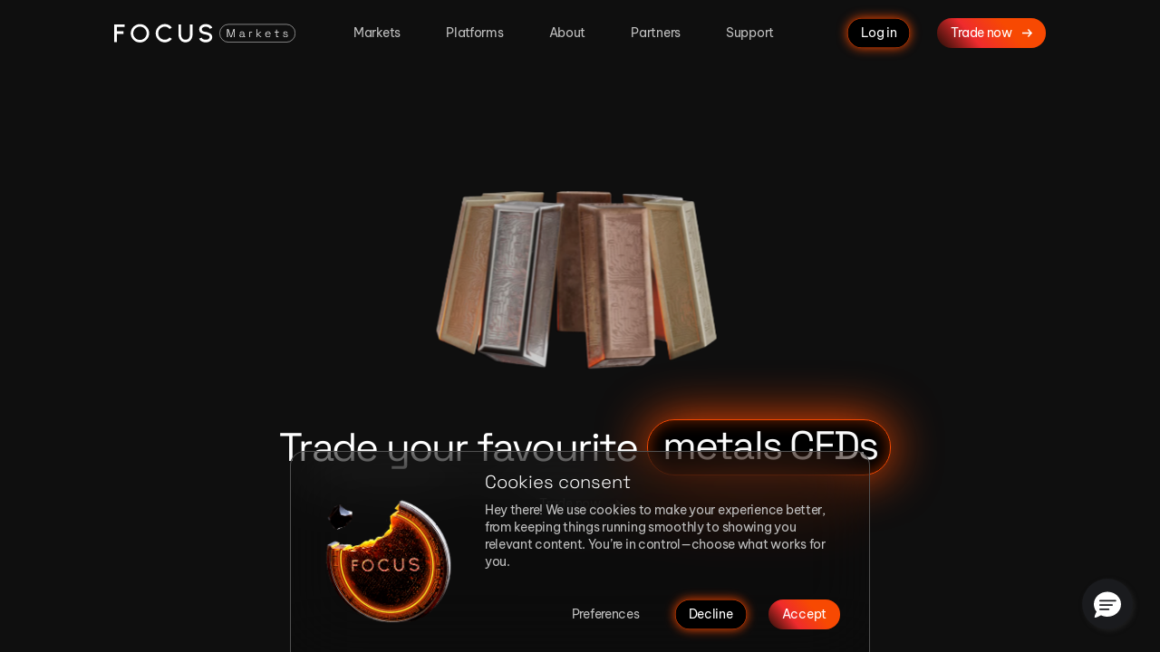

--- FILE ---
content_type: text/html; charset=UTF-8
request_url: https://www.focusmarkets.com/
body_size: 26183
content:
<!DOCTYPE html>
<html lang="en-US">
<head>
	<meta charset="UTF-8">
	<meta name="viewport"
	      content="width=device-width, initial-scale=1.0, maximum-scale=5.0, minimum-scale=1.0">
	<meta http-equiv="X-UA-Compatible" content="ie=edge">
	<title>Focus Markets | Trade 800+ CFDs with Ultra-Low Spreads</title>
<link data-rocket-prefetch href="https://www.googletagmanager.com" rel="dns-prefetch">
<link data-rocket-prefetch href="https://neweightcap.my.site.com" rel="dns-prefetch">
<link crossorigin data-rocket-preload as="font" href="https://www.focusmarkets.com/wp-content/themes/focusmarkets/assets-custom/fonts/BeVietnamPro-Regular.woff2" rel="preload">
<link crossorigin data-rocket-preload as="font" href="https://www.focusmarkets.com/wp-content/themes/focusmarkets/assets-custom/fonts/SpaceGrotesk-Regular.woff2" rel="preload"><link rel="preload" data-rocket-preload as="image" href="https://www.focusmarkets.com/wp-content/uploads/2025/05/drum-1.webp" fetchpriority="high">
	<meta name='robots' content='index, follow, max-image-preview:large, max-snippet:-1, max-video-preview:-1' />
	<style>img:is([sizes="auto" i], [sizes^="auto," i]) { contain-intrinsic-size: 3000px 1500px }</style>
	<link rel="alternate" hreflang="en" href="https://www.focusmarkets.com/" />
<link rel="alternate" hreflang="au" href="https://www.focusmarkets.com/au/" />
<link rel="alternate" hreflang="th" href="https://www.focusmarkets.com/th/" />
<link rel="alternate" hreflang="x-default" href="https://www.focusmarkets.com/" />

	<!-- This site is optimized with the Yoast SEO plugin v26.5 - https://yoast.com/wordpress/plugins/seo/ -->
	<meta name="description" content="Access Forex, Gold, Crypto, Indices and Stock CFDs with lightning-fast execution on the award-winning MT5 platform. Trade today." />
	<link rel="canonical" href="https://www.focusmarkets.com/" />
	<meta property="og:locale" content="en_US" />
	<meta property="og:type" content="website" />
	<meta property="og:title" content="Focus Markets | Trade 800+ CFDs with Ultra-Low Spreads" />
	<meta property="og:description" content="Access Forex, Gold, Crypto, Indices and Stock CFDs with lightning-fast execution on the award-winning MT5 platform. Trade today." />
	<meta property="og:url" content="https://www.focusmarkets.com/" />
	<meta property="og:site_name" content="Focus Markets" />
	<meta property="article:modified_time" content="2025-12-10T23:26:07+00:00" />
	<meta name="twitter:card" content="summary_large_image" />
	<script type="application/ld+json" class="yoast-schema-graph">{"@context":"https://schema.org","@graph":[{"@type":"WebPage","@id":"https://www.focusmarkets.com/","url":"https://www.focusmarkets.com/","name":"Focus Markets | Trade 800+ CFDs with Ultra-Low Spreads","isPartOf":{"@id":"https://www.focusmarkets.com/#website"},"datePublished":"2025-04-04T14:58:11+00:00","dateModified":"2025-12-10T23:26:07+00:00","description":"Access Forex, Gold, Crypto, Indices and Stock CFDs with lightning-fast execution on the award-winning MT5 platform. Trade today.","breadcrumb":{"@id":"https://www.focusmarkets.com/#breadcrumb"},"inLanguage":"en-US","potentialAction":[{"@type":"ReadAction","target":["https://www.focusmarkets.com/"]}]},{"@type":"BreadcrumbList","@id":"https://www.focusmarkets.com/#breadcrumb","itemListElement":[{"@type":"ListItem","position":1,"name":"Home"}]},{"@type":"WebSite","@id":"https://www.focusmarkets.com/#website","url":"https://www.focusmarkets.com/","name":"Focus Markets","description":"","potentialAction":[{"@type":"SearchAction","target":{"@type":"EntryPoint","urlTemplate":"https://www.focusmarkets.com/?s={search_term_string}"},"query-input":{"@type":"PropertyValueSpecification","valueRequired":true,"valueName":"search_term_string"}}],"inLanguage":"en-US"}]}</script>
	<!-- / Yoast SEO plugin. -->



<link rel='stylesheet' id='wp-block-library-css' href='https://www.focusmarkets.com/wp-includes/css/dist/block-library/style.min.css?ver=6.8.3' type='text/css' media='all' />
<style id='classic-theme-styles-inline-css' type='text/css'>
/*! This file is auto-generated */
.wp-block-button__link{color:#fff;background-color:#32373c;border-radius:9999px;box-shadow:none;text-decoration:none;padding:calc(.667em + 2px) calc(1.333em + 2px);font-size:1.125em}.wp-block-file__button{background:#32373c;color:#fff;text-decoration:none}
</style>
<style id='global-styles-inline-css' type='text/css'>
:root{--wp--preset--aspect-ratio--square: 1;--wp--preset--aspect-ratio--4-3: 4/3;--wp--preset--aspect-ratio--3-4: 3/4;--wp--preset--aspect-ratio--3-2: 3/2;--wp--preset--aspect-ratio--2-3: 2/3;--wp--preset--aspect-ratio--16-9: 16/9;--wp--preset--aspect-ratio--9-16: 9/16;--wp--preset--color--black: #000000;--wp--preset--color--cyan-bluish-gray: #abb8c3;--wp--preset--color--white: #ffffff;--wp--preset--color--pale-pink: #f78da7;--wp--preset--color--vivid-red: #cf2e2e;--wp--preset--color--luminous-vivid-orange: #ff6900;--wp--preset--color--luminous-vivid-amber: #fcb900;--wp--preset--color--light-green-cyan: #7bdcb5;--wp--preset--color--vivid-green-cyan: #00d084;--wp--preset--color--pale-cyan-blue: #8ed1fc;--wp--preset--color--vivid-cyan-blue: #0693e3;--wp--preset--color--vivid-purple: #9b51e0;--wp--preset--gradient--vivid-cyan-blue-to-vivid-purple: linear-gradient(135deg,rgba(6,147,227,1) 0%,rgb(155,81,224) 100%);--wp--preset--gradient--light-green-cyan-to-vivid-green-cyan: linear-gradient(135deg,rgb(122,220,180) 0%,rgb(0,208,130) 100%);--wp--preset--gradient--luminous-vivid-amber-to-luminous-vivid-orange: linear-gradient(135deg,rgba(252,185,0,1) 0%,rgba(255,105,0,1) 100%);--wp--preset--gradient--luminous-vivid-orange-to-vivid-red: linear-gradient(135deg,rgba(255,105,0,1) 0%,rgb(207,46,46) 100%);--wp--preset--gradient--very-light-gray-to-cyan-bluish-gray: linear-gradient(135deg,rgb(238,238,238) 0%,rgb(169,184,195) 100%);--wp--preset--gradient--cool-to-warm-spectrum: linear-gradient(135deg,rgb(74,234,220) 0%,rgb(151,120,209) 20%,rgb(207,42,186) 40%,rgb(238,44,130) 60%,rgb(251,105,98) 80%,rgb(254,248,76) 100%);--wp--preset--gradient--blush-light-purple: linear-gradient(135deg,rgb(255,206,236) 0%,rgb(152,150,240) 100%);--wp--preset--gradient--blush-bordeaux: linear-gradient(135deg,rgb(254,205,165) 0%,rgb(254,45,45) 50%,rgb(107,0,62) 100%);--wp--preset--gradient--luminous-dusk: linear-gradient(135deg,rgb(255,203,112) 0%,rgb(199,81,192) 50%,rgb(65,88,208) 100%);--wp--preset--gradient--pale-ocean: linear-gradient(135deg,rgb(255,245,203) 0%,rgb(182,227,212) 50%,rgb(51,167,181) 100%);--wp--preset--gradient--electric-grass: linear-gradient(135deg,rgb(202,248,128) 0%,rgb(113,206,126) 100%);--wp--preset--gradient--midnight: linear-gradient(135deg,rgb(2,3,129) 0%,rgb(40,116,252) 100%);--wp--preset--font-size--small: 13px;--wp--preset--font-size--medium: 20px;--wp--preset--font-size--large: 36px;--wp--preset--font-size--x-large: 42px;--wp--preset--spacing--20: 0.44rem;--wp--preset--spacing--30: 0.67rem;--wp--preset--spacing--40: 1rem;--wp--preset--spacing--50: 1.5rem;--wp--preset--spacing--60: 2.25rem;--wp--preset--spacing--70: 3.38rem;--wp--preset--spacing--80: 5.06rem;--wp--preset--shadow--natural: 6px 6px 9px rgba(0, 0, 0, 0.2);--wp--preset--shadow--deep: 12px 12px 50px rgba(0, 0, 0, 0.4);--wp--preset--shadow--sharp: 6px 6px 0px rgba(0, 0, 0, 0.2);--wp--preset--shadow--outlined: 6px 6px 0px -3px rgba(255, 255, 255, 1), 6px 6px rgba(0, 0, 0, 1);--wp--preset--shadow--crisp: 6px 6px 0px rgba(0, 0, 0, 1);}:where(.is-layout-flex){gap: 0.5em;}:where(.is-layout-grid){gap: 0.5em;}body .is-layout-flex{display: flex;}.is-layout-flex{flex-wrap: wrap;align-items: center;}.is-layout-flex > :is(*, div){margin: 0;}body .is-layout-grid{display: grid;}.is-layout-grid > :is(*, div){margin: 0;}:where(.wp-block-columns.is-layout-flex){gap: 2em;}:where(.wp-block-columns.is-layout-grid){gap: 2em;}:where(.wp-block-post-template.is-layout-flex){gap: 1.25em;}:where(.wp-block-post-template.is-layout-grid){gap: 1.25em;}.has-black-color{color: var(--wp--preset--color--black) !important;}.has-cyan-bluish-gray-color{color: var(--wp--preset--color--cyan-bluish-gray) !important;}.has-white-color{color: var(--wp--preset--color--white) !important;}.has-pale-pink-color{color: var(--wp--preset--color--pale-pink) !important;}.has-vivid-red-color{color: var(--wp--preset--color--vivid-red) !important;}.has-luminous-vivid-orange-color{color: var(--wp--preset--color--luminous-vivid-orange) !important;}.has-luminous-vivid-amber-color{color: var(--wp--preset--color--luminous-vivid-amber) !important;}.has-light-green-cyan-color{color: var(--wp--preset--color--light-green-cyan) !important;}.has-vivid-green-cyan-color{color: var(--wp--preset--color--vivid-green-cyan) !important;}.has-pale-cyan-blue-color{color: var(--wp--preset--color--pale-cyan-blue) !important;}.has-vivid-cyan-blue-color{color: var(--wp--preset--color--vivid-cyan-blue) !important;}.has-vivid-purple-color{color: var(--wp--preset--color--vivid-purple) !important;}.has-black-background-color{background-color: var(--wp--preset--color--black) !important;}.has-cyan-bluish-gray-background-color{background-color: var(--wp--preset--color--cyan-bluish-gray) !important;}.has-white-background-color{background-color: var(--wp--preset--color--white) !important;}.has-pale-pink-background-color{background-color: var(--wp--preset--color--pale-pink) !important;}.has-vivid-red-background-color{background-color: var(--wp--preset--color--vivid-red) !important;}.has-luminous-vivid-orange-background-color{background-color: var(--wp--preset--color--luminous-vivid-orange) !important;}.has-luminous-vivid-amber-background-color{background-color: var(--wp--preset--color--luminous-vivid-amber) !important;}.has-light-green-cyan-background-color{background-color: var(--wp--preset--color--light-green-cyan) !important;}.has-vivid-green-cyan-background-color{background-color: var(--wp--preset--color--vivid-green-cyan) !important;}.has-pale-cyan-blue-background-color{background-color: var(--wp--preset--color--pale-cyan-blue) !important;}.has-vivid-cyan-blue-background-color{background-color: var(--wp--preset--color--vivid-cyan-blue) !important;}.has-vivid-purple-background-color{background-color: var(--wp--preset--color--vivid-purple) !important;}.has-black-border-color{border-color: var(--wp--preset--color--black) !important;}.has-cyan-bluish-gray-border-color{border-color: var(--wp--preset--color--cyan-bluish-gray) !important;}.has-white-border-color{border-color: var(--wp--preset--color--white) !important;}.has-pale-pink-border-color{border-color: var(--wp--preset--color--pale-pink) !important;}.has-vivid-red-border-color{border-color: var(--wp--preset--color--vivid-red) !important;}.has-luminous-vivid-orange-border-color{border-color: var(--wp--preset--color--luminous-vivid-orange) !important;}.has-luminous-vivid-amber-border-color{border-color: var(--wp--preset--color--luminous-vivid-amber) !important;}.has-light-green-cyan-border-color{border-color: var(--wp--preset--color--light-green-cyan) !important;}.has-vivid-green-cyan-border-color{border-color: var(--wp--preset--color--vivid-green-cyan) !important;}.has-pale-cyan-blue-border-color{border-color: var(--wp--preset--color--pale-cyan-blue) !important;}.has-vivid-cyan-blue-border-color{border-color: var(--wp--preset--color--vivid-cyan-blue) !important;}.has-vivid-purple-border-color{border-color: var(--wp--preset--color--vivid-purple) !important;}.has-vivid-cyan-blue-to-vivid-purple-gradient-background{background: var(--wp--preset--gradient--vivid-cyan-blue-to-vivid-purple) !important;}.has-light-green-cyan-to-vivid-green-cyan-gradient-background{background: var(--wp--preset--gradient--light-green-cyan-to-vivid-green-cyan) !important;}.has-luminous-vivid-amber-to-luminous-vivid-orange-gradient-background{background: var(--wp--preset--gradient--luminous-vivid-amber-to-luminous-vivid-orange) !important;}.has-luminous-vivid-orange-to-vivid-red-gradient-background{background: var(--wp--preset--gradient--luminous-vivid-orange-to-vivid-red) !important;}.has-very-light-gray-to-cyan-bluish-gray-gradient-background{background: var(--wp--preset--gradient--very-light-gray-to-cyan-bluish-gray) !important;}.has-cool-to-warm-spectrum-gradient-background{background: var(--wp--preset--gradient--cool-to-warm-spectrum) !important;}.has-blush-light-purple-gradient-background{background: var(--wp--preset--gradient--blush-light-purple) !important;}.has-blush-bordeaux-gradient-background{background: var(--wp--preset--gradient--blush-bordeaux) !important;}.has-luminous-dusk-gradient-background{background: var(--wp--preset--gradient--luminous-dusk) !important;}.has-pale-ocean-gradient-background{background: var(--wp--preset--gradient--pale-ocean) !important;}.has-electric-grass-gradient-background{background: var(--wp--preset--gradient--electric-grass) !important;}.has-midnight-gradient-background{background: var(--wp--preset--gradient--midnight) !important;}.has-small-font-size{font-size: var(--wp--preset--font-size--small) !important;}.has-medium-font-size{font-size: var(--wp--preset--font-size--medium) !important;}.has-large-font-size{font-size: var(--wp--preset--font-size--large) !important;}.has-x-large-font-size{font-size: var(--wp--preset--font-size--x-large) !important;}
:where(.wp-block-post-template.is-layout-flex){gap: 1.25em;}:where(.wp-block-post-template.is-layout-grid){gap: 1.25em;}
:where(.wp-block-columns.is-layout-flex){gap: 2em;}:where(.wp-block-columns.is-layout-grid){gap: 2em;}
:root :where(.wp-block-pullquote){font-size: 1.5em;line-height: 1.6;}
</style>
<link data-minify="1" rel='stylesheet' id='main-style-css' href='https://www.focusmarkets.com/wp-content/cache/min/1/wp-content/themes/focusmarkets/assets-custom/css/main.css?ver=1766120809' type='text/css' media='all' />
<style id='main-style-inline-css' type='text/css'>

        @font-face {
            font-family: 'Space Grotesk';
            src: url('https://www.focusmarkets.com/wp-content/themes/focusmarkets/assets-custom/fonts/SpaceGrotesk-Regular.woff2') format('woff2');
            font-weight: 400;
            font-style: normal;
            font-display: swap;
        }
        @font-face {
            font-family: 'Space Grotesk';
            src: url('https://www.focusmarkets.com/wp-content/themes/focusmarkets/assets-custom/fonts/SpaceGrotesk-Light.woff2') format('woff2');
            font-weight: 300;
            font-style: normal;
            font-display: swap;
        }
        @font-face {
            font-family: 'Be Vietnam Pro';
            src: url('https://www.focusmarkets.com/wp-content/themes/focusmarkets/assets-custom/fonts/BeVietnamPro-Regular.woff2') format('woff2');
            font-weight: 400;
            font-style: normal;
            font-display: swap;
        }
    
</style>
<script type="text/javascript" id="wpml-cookie-js-extra">
/* <![CDATA[ */
var wpml_cookies = {"wp-wpml_current_language":{"value":"en","expires":1,"path":"\/"}};
var wpml_cookies = {"wp-wpml_current_language":{"value":"en","expires":1,"path":"\/"}};
/* ]]> */
</script>
<script data-minify="1" type="text/javascript" src="https://www.focusmarkets.com/wp-content/cache/min/1/wp-content/plugins/sitepress-multilingual-cms/res/js/cookies/language-cookie.js?ver=1766120809" id="wpml-cookie-js" defer="defer" data-wp-strategy="defer"></script>
<meta name="generator" content="WPML ver:4.8.6 stt:70,1,52;" />
<link rel="icon" href="https://www.focusmarkets.com/wp-content/uploads/2025/11/fav-icon-focus-markets.png" sizes="32x32" />
<link rel="icon" href="https://www.focusmarkets.com/wp-content/uploads/2025/11/fav-icon-focus-markets.png" sizes="192x192" />
<link rel="apple-touch-icon" href="https://www.focusmarkets.com/wp-content/uploads/2025/11/fav-icon-focus-markets.png" />
<meta name="msapplication-TileImage" content="https://www.focusmarkets.com/wp-content/uploads/2025/11/fav-icon-focus-markets.png" />
<noscript><style id="rocket-lazyload-nojs-css">.rll-youtube-player, [data-lazy-src]{display:none !important;}</style></noscript>			<style>
			* {
				-webkit-box-sizing: border-box;
				box-sizing: border-box;
			}
			#preloader {
				position: fixed;
				top: 0;
				left: 0;
				width: 100%;
				height: 100%;
				overflow: hidden;
				z-index: 1001;
				background: #0f0f0f;
				opacity: 1;
				pointer-events: auto;
			}
			#preloader.hide {
				webkit-animation: preloaderFadeOut 1.5s ease-out forwards;
				animation: preloaderFadeOut 1.5s ease-out forwards;
			}
			:root {
				--preload-svg-width: 783px;
				--preload-svg-height: 526px;
			}
			#svg-preloader {
				display: block;
				width: var(--preload-svg-width);
				height: var(--preload-svg-height);
				position: absolute;
				top: 50%;
				left: 50%;
				-webkit-transform: translate(-50%, -50%);
				-ms-transform: translate(-50%, -50%);
				transform: translate(-50%, -50%);
				max-width: 140%;
			}
			#border-preloader,
			#outline-preloader {
				stroke-dasharray: 1000;
				stroke-dashoffset: 1000;
				-webkit-animation: drawBorder 2s ease-out forwards;
				animation: drawBorder 2s ease-out forwards;
			}
			/*#preloader:not(.hide) #border-preloader,*/
			#preloader:not(.hide) #outline-preloader {
				will-change: filter;
			}
			.letter-preloader {
				opacity: 0;
				-webkit-animation: showLetter 1.5s ease-out forwards;
				animation: showLetter 1.5s ease-out forwards;
			}
			:root {
				--animation-step: 1s;
			}
			#letter-7-preloader {
				-webkit-animation-delay: var(--animation-step);
				animation-delay: var(--animation-step);
			}
			#letter-6-preloader {
				-webkit-animation-delay: calc(var(--animation-step) * 1.2);
				animation-delay: calc(var(--animation-step) * 1.2);
			}
			#letter-5-preloader {
				-webkit-animation-delay: calc(var(--animation-step) * 1.4);
				animation-delay: calc(var(--animation-step) * 1.4);
			}
			#letter-4-preloader {
				-webkit-animation-delay: calc(var(--animation-step) * 1.6);
				animation-delay: calc(var(--animation-step) * 1.6);
			}
			#letter-3-preloader {
				-webkit-animation-delay: calc(var(--animation-step) * 1.8);
				animation-delay: calc(var(--animation-step) * 1.8);
			}
			#letter-2-preloader {
				-webkit-animation-delay: calc(var(--animation-step) * 2);
				animation-delay: calc(var(--animation-step) * 2);
			}
			#letter-1-preloader {
				-webkit-animation-delay: calc(var(--animation-step) * 2.2);
				animation-delay: calc(var(--animation-step) * 2.2);
			}
			@-webkit-keyframes drawBorder {
				to {
					stroke-dashoffset: 0;
				}
			}
			@keyframes drawBorder {
				to {
					stroke-dashoffset: 0;
				}
			}
			@-webkit-keyframes showLetter {
				to {
					opacity: 1;
				}
			}
			@keyframes showLetter {
				to {
					opacity: 1;
				}
			}
			@-webkit-keyframes preloaderFadeOut {
				to {
					opacity: 0;
					pointer-events: none;
				}
			}
			@keyframes preloaderFadeOut {
				to {
					opacity: 0;
					pointer-events: none;
				}
			}
		</style>
		<!-- Google Tag Manager -->
	<script>(function(w,d,s,l,i){w[l]=w[l]||[];w[l].push({'gtm.start':
	new Date().getTime(),event:'gtm.js'});var f=d.getElementsByTagName(s)[0],
	j=d.createElement(s),dl=l!='dataLayer'?'&l='+l:'';j.async=true;j.src=
	'https://www.googletagmanager.com/gtm.js?id='+i+dl;f.parentNode.insertBefore(j,f);
	})(window,document,'script','dataLayer','GTM-T7W48CHC');</script>
	<!-- End Google Tag Manager -->
	<script async src="https://www.googletagmanager.com/gtag/js?id=G-T7W48CHC"></script>
	<script>
		window.dataLayer = window.dataLayer || [];
		function gtag(){dataLayer.push(arguments);}
		gtag('js', new Date());
		gtag('config', 'G-T7W48CHC');
	</script>
	<meta name="generator" content="WP Rocket 3.20.2" data-wpr-features="wpr_defer_js wpr_minify_js wpr_lazyload_images wpr_preconnect_external_domains wpr_auto_preload_fonts wpr_oci wpr_minify_css wpr_preload_links wpr_desktop" /></head>
<body id=""class="home wp-singular page-template page-template-templates page-template-tmpl-au-home page-template-templatestmpl-au-home-php page page-id-14 wp-theme-focusmarkets">
<!-- Google Tag Manager (noscript) -->
<noscript><iframe src="https://www.googletagmanager.com/ns.html?id=GTM-T7W48CHC"
height="0" width="0" style="display:none;visibility:hidden"></iframe></noscript>
<div  id="preloader" class="preloader">
	<svg id="svg-preloader" width="783" height="526" viewBox="0 0 783 526" fill="none" xmlns="http://www.w3.org/2000/svg">
		<g id="btn-preloader">
			<g id="components-btn-preloader">
				<g id="outline-preloader" filter="url(#filter0_f_21553_20677)">
					<path d="M392.432 217.316L517.596 217.25C521.914 217.446 526.185 218.237 530.287 219.601C534.325 221.039 538.094 223.145 541.435 225.83C546.179 229.445 549.922 235.107 552.235 241.464C553.684 245.578 554.449 249.902 554.5 254.264C554.5 263.534 553.007 272.246 543.238 282.344C539.266 286.45 534.255 289.402 528.738 290.886C525.105 291.875 521.363 292.407 517.599 292.467L388.699 292.481H265.025C261.431 292.462 257.861 291.892 254.439 290.792C251.459 289.852 248.588 288.594 245.877 287.041C243.247 285.527 236.942 279.773 236.942 279.773C234.127 276.163 231.914 272.121 230.389 267.805C228.715 263.005 228.504 256.405 228.504 252.664C228.504 244.456 233.581 231.582 242.504 225.064C254.056 216.625 264.489 217.317 264.489 217.317L392.432 217.316Z" stroke="url(#paint0_linear_21553_20677)" stroke-width="50" stroke-linecap="round" stroke-linejoin="bevel"/>
				</g>
				<path id="border-preloader" d="M392.432 217.316L517.596 217.25C521.914 217.446 526.185 218.237 530.287 219.601C534.325 221.039 538.094 223.145 541.435 225.83C546.179 229.445 549.922 235.107 552.235 241.464C553.684 245.578 554.449 249.902 554.5 254.264C554.5 263.534 553.007 272.246 543.238 282.344C539.266 286.45 534.255 289.402 528.738 290.886C525.105 291.875 521.363 292.407 517.599 292.467L388.699 292.481H265.025C261.431 292.462 257.861 291.892 254.439 290.792C251.459 289.852 248.588 288.594 245.877 287.041C243.247 285.527 236.942 279.773 236.942 279.773C234.127 276.163 231.914 272.121 230.389 267.805C228.715 263.005 228.504 256.405 228.504 252.664C228.504 244.456 233.581 231.582 242.504 225.064C254.056 216.625 264.489 217.317 264.489 217.317L392.432 217.316Z" stroke="url(#paint1_linear_21553_20677)" stroke-width="4" stroke-linecap="round" stroke-linejoin="bevel"/>
				<path id="bg-preloader" opacity="0.999" d="M392.432 217.316L517.596 217.25C521.914 217.446 526.185 218.237 530.287 219.601C534.325 221.039 538.094 223.145 541.435 225.83C546.179 229.445 549.922 235.107 552.235 241.464C553.684 245.578 554.449 249.902 554.5 254.264C554.5 263.534 553.007 272.246 543.238 282.344C539.266 286.45 534.255 289.402 528.738 290.886C525.105 291.875 521.363 292.407 517.599 292.467L388.699 292.481H265.025C261.431 292.462 257.861 291.892 254.439 290.792C251.459 289.852 248.588 288.594 245.877 287.041C243.247 285.527 236.942 279.773 236.942 279.773C234.127 276.163 231.914 272.121 230.389 267.805C228.715 263.005 228.504 256.405 228.504 252.664C228.504 244.456 233.581 231.582 242.504 225.064C254.056 216.625 264.489 217.317 264.489 217.317L392.432 217.316Z" fill="#0F0F0F"/>
			</g>
			<g id="text-btn-preloader">
				<path id="letter-1-preloader" class="letter-preloader" d="M259.152 271.776V237.535H265.267L275.636 269.915H276.222L286.593 237.535H292.708V271.776H289.675V239.393H289.088L278.717 271.776H273.141L262.77 239.393H262.183V271.776H259.152Z" fill="white"/>
				<path id="letter-2-preloader" class="letter-preloader" d="M322.205 272.459C320.654 272.481 319.115 272.19 317.68 271.603C316.395 271.085 315.285 270.211 314.48 269.084C313.675 267.904 313.264 266.5 313.305 265.073C313.254 263.66 313.667 262.269 314.48 261.112C315.295 260.044 316.398 259.23 317.658 258.764C319.08 258.228 320.589 257.962 322.109 257.981H330.815V256.075C330.863 255.251 330.74 254.426 330.454 253.651C330.168 252.877 329.725 252.17 329.153 251.575C327.816 250.417 326.075 249.837 324.311 249.961C322.524 249.859 320.761 250.407 319.346 251.503C318.095 252.576 317.228 254.027 316.876 255.637L314.039 254.806C314.414 253.437 315.044 252.151 315.897 251.016C316.786 249.858 317.945 248.934 319.272 248.326C320.856 247.621 322.578 247.279 324.311 247.326C326.852 247.165 329.355 248.008 331.281 249.674C332.129 250.532 332.787 251.56 333.213 252.689C333.638 253.818 333.822 255.024 333.751 256.229V267.77C333.751 268.748 334.207 269.237 335.12 269.238H337.42V271.781H334.29C333.849 271.806 333.409 271.738 332.995 271.583C332.582 271.428 332.206 271.189 331.89 270.881C331.587 270.548 331.353 270.158 331.202 269.734C331.051 269.31 330.986 268.86 331.011 268.411V268.069H330.521C330.061 268.832 329.511 269.537 328.882 270.169C328.138 270.903 327.246 271.469 326.265 271.831C324.963 272.292 323.586 272.507 322.205 272.466V272.459ZM322.405 269.818C323.52 269.867 324.634 269.69 325.68 269.3C326.726 268.909 327.683 268.313 328.494 267.545C329.301 266.689 329.923 265.676 330.323 264.57C330.723 263.463 330.891 262.286 330.818 261.112V260.525H322.16C320.672 260.469 319.201 260.851 317.929 261.625C317.373 261.992 316.924 262.501 316.627 263.098C316.331 263.695 316.198 264.36 316.242 265.025C316.21 265.714 316.352 266.401 316.655 267.021C316.959 267.641 317.414 268.174 317.978 268.571C319.283 269.446 320.832 269.882 322.401 269.818H322.405Z" fill="white"/>
				<path id="letter-3-preloader" class="letter-preloader" d="M356.688 271.776V248H359.524V250.984H360.11C360.495 249.99 361.213 249.161 362.141 248.637C363.309 248.09 364.593 247.838 365.882 247.903H368.671V250.643H365.54C363.962 250.565 362.417 251.109 361.235 252.159C360.653 252.795 360.208 253.546 359.931 254.363C359.653 255.18 359.547 256.045 359.621 256.905V271.775H356.688V271.776Z" fill="white"/>
				<path id="letter-4-preloader" class="letter-preloader" d="M388.434 271.776V237.535H391.368V258.178H391.954L404.135 248H408.435L394.352 259.6L408.832 271.781H404.576L391.956 261.068H391.37V271.781H388.434V271.776Z" fill="white"/>
				<path id="letter-5-preloader" class="letter-preloader" d="M437.641 272.459C435.415 272.513 433.215 271.981 431.259 270.917C429.465 269.907 427.997 268.405 427.028 266.589C425.989 264.616 425.467 262.411 425.511 260.181V259.6C425.461 257.361 425.983 255.147 427.028 253.167C427.993 251.37 429.442 249.879 431.21 248.862C433.049 247.875 435.098 247.346 437.185 247.321C439.271 247.295 441.333 247.773 443.195 248.715C444.898 249.636 446.299 251.029 447.23 252.726C448.25 254.643 448.756 256.792 448.698 258.963V260.528H428.447C428.414 261.797 428.638 263.06 429.104 264.241C429.571 265.422 430.271 266.496 431.162 267.4C432.918 269.031 435.248 269.901 437.643 269.821C439.488 269.937 441.315 269.4 442.805 268.305C444.021 267.303 444.984 266.029 445.616 264.586L448.257 265.761C447.727 266.9 447.044 267.962 446.226 268.917C445.301 269.991 444.158 270.858 442.874 271.46C441.227 272.183 439.439 272.525 437.641 272.46V272.459ZM428.494 257.981H445.711C445.718 256.873 445.501 255.775 445.072 254.754C444.643 253.733 444.012 252.809 443.216 252.038C441.537 250.692 439.45 249.958 437.298 249.958C435.146 249.958 433.058 250.692 431.379 252.038C429.724 253.6 428.698 255.714 428.494 257.981Z" fill="white"/>
				<path id="letter-6-preloader" class="letter-preloader" d="M477.212 271.776C476.693 271.816 476.172 271.749 475.68 271.581C475.188 271.413 474.735 271.146 474.35 270.797C474.017 270.426 473.762 269.993 473.598 269.522C473.435 269.052 473.366 268.554 473.397 268.057V250.644H465.766V248H473.397V239.1H476.331V248H484.647V250.641H476.331V267.664C476.303 267.863 476.321 268.066 476.385 268.257C476.449 268.448 476.556 268.621 476.699 268.764C476.841 268.906 477.015 269.013 477.205 269.077C477.396 269.141 477.599 269.16 477.799 269.132H483.375V271.773L477.212 271.776Z" fill="white"/>
				<path id="letter-7-preloader" class="letter-preloader" d="M514.341 272.459C511.736 272.534 509.169 271.818 506.979 270.405C504.941 269.036 503.694 266.769 503.238 263.605L506.123 263.067C506.283 264.545 506.831 265.954 507.713 267.15C508.475 268.118 509.491 268.855 510.647 269.279C511.832 269.706 513.082 269.921 514.341 269.913C515.999 269.992 517.643 269.575 519.061 268.713C519.621 268.367 520.08 267.88 520.393 267.301C520.706 266.722 520.862 266.071 520.845 265.413C520.893 264.804 520.758 264.195 520.458 263.663C520.157 263.132 519.705 262.702 519.158 262.429C517.734 261.785 516.228 261.341 514.682 261.109L512.432 260.716C511.034 260.486 509.671 260.083 508.372 259.516C507.251 259.043 506.266 258.294 505.51 257.34C504.784 256.35 504.413 255.143 504.457 253.916C504.425 252.971 504.629 252.033 505.052 251.187C505.475 250.341 506.103 249.615 506.878 249.074C508.842 247.908 511.087 247.299 513.37 247.312C515.654 247.325 517.891 247.959 519.842 249.147C521.531 250.442 522.646 252.347 522.948 254.454L520.209 255.041C520.131 254.245 519.883 253.475 519.482 252.783C519.081 252.091 518.536 251.493 517.884 251.029C516.506 250.204 514.918 249.796 513.312 249.854C511.81 249.778 510.318 250.134 509.012 250.881C508.496 251.195 508.073 251.643 507.789 252.176C507.505 252.71 507.37 253.31 507.398 253.914C507.356 254.48 507.47 255.047 507.729 255.552C507.988 256.057 508.382 256.481 508.866 256.777C510.108 257.472 511.469 257.928 512.878 258.122L515.128 258.514C516.631 258.742 518.106 259.128 519.528 259.664C520.728 260.098 521.797 260.831 522.635 261.792C523.44 262.822 523.847 264.106 523.784 265.411C523.831 266.423 523.623 267.43 523.178 268.341C522.734 269.251 522.068 270.035 521.241 270.621C519.193 271.946 516.778 272.589 514.341 272.459Z" fill="white"/>
			</g>
		</g>
		<defs>
			<filter id="filter0_f_21553_20677" x="93.5039" y="82.25" width="595.996" height="345.231" filterUnits="userSpaceOnUse" color-interpolation-filters="sRGB">
				<feFlood flood-opacity="0" result="BackgroundImageFix"/>
				<feBlend mode="normal" in="SourceGraphic" in2="BackgroundImageFix" result="shape"/>
				<feGaussianBlur stdDeviation="55" result="effect1_foregroundBlur_21553_20677"/>
			</filter>
			<linearGradient id="paint0_linear_21553_20677" x1="627.568" y1="217.25" x2="190.871" y2="424.464" gradientUnits="userSpaceOnUse">
				<stop offset="0.345" stop-color="#F74902"/>
				<stop offset="0.663208" stop-color="#EF2B2D"/>
				<stop offset="1" stop-color="#1F0D06"/>
			</linearGradient>
			<linearGradient id="paint1_linear_21553_20677" x1="627.568" y1="217.25" x2="190.871" y2="424.464" gradientUnits="userSpaceOnUse">
				<stop offset="0.345" stop-color="#F74902"/>
				<stop offset="0.663208" stop-color="#EF2B2D"/>
				<stop offset="1" stop-color="#1F0D06"/>
			</linearGradient>
		</defs>
	</svg>
</div><header  id="header" class="header transition-def">
	<div  class="container container-header-anim-js header__container position-relative z-index-2">
		<div  class="row header__row align-items-center justify-content-between">
							<div class="col-auto header-item-js header-item-1-js">
											<span class="header__logo-link bg-none">
                     <img class="header__logo"
                          src="https://www.focusmarkets.com/wp-content/uploads/2025/04/main-logo-6.svg"
                          alt="">
                  </span>
									</div>
			
			<nav id="header__col-2" class="col-auto header__col-2" style="margin: 0 auto;"><ul id="header__nav" class="nav header__nav"><li class="header-item-js header-item-1-js"><div class="header__nav-item-wrap menu-item-anim-1"><a class="btn btn--transparent" href="https://www.focusmarkets.com/markets-forex/"><span class="btn__bg btn__bg--hover"></span><span class="btn__content">Markets</span></a></div></li><li class="header-item-js header-item-1-js"><div class="header__nav-item-wrap menu-item-anim-1"><a class="btn btn--transparent" href="https://www.focusmarkets.com/platforms-mt5/"><span class="btn__bg btn__bg--hover"></span><span class="btn__content">Platforms</span></a></div></li><li class="header-item-js header-item-1-js"><div class="header__nav-item-wrap menu-item-anim-1"><a class="btn btn--transparent" href="https://www.focusmarkets.com/about-why/"><span class="btn__bg btn__bg--hover"></span><span class="btn__content">About</span></a></div></li><li class="header-item-js header-item-1-js"><div class="header__nav-item-wrap menu-item-anim-1"><a class="btn btn--transparent" href="https://www.focusmarkets.com/about-partners/"><span class="btn__bg btn__bg--hover"></span><span class="btn__content">Partners</span></a></div></li><li class="header-item-js header-item-1-js"><div class="header__nav-item-wrap menu-item-anim-1"><a class="btn btn--transparent" href="https://www.focusmarkets.com/support-accounts/"><span class="btn__bg btn__bg--hover"></span><span class="btn__content">Support</span></a></div></li></ul></nav>
			<div id="header__col-3" class="col-auto header__col-3">
				<ul id="header__links" class="nav align-items-center justify-content-center header__links">

					
											<li class="header-item-js header-item-1-js">
							<div class="header__links-item-wrap menu-item-anim-2">
								<a class="btn btn--secondary" href="https://portal.focusmarkets.com/en-US/auth/login">
									<span class="btn__bg"></span>
									<span class="btn__bg btn__bg--hover"></span>
									<span class="btn__content">Log in</span>
								</a>
							</div>
						</li>
					
											<li class="header-item-js header-item-1-js">
							<div class="header__links-item-wrap menu-item-anim-2">
								<a class="btn" href="https://portal.focusmarkets.com/en-US/auth/create-account">
									<span class="btn__bg"></span>
									<span class="btn__bg btn__bg--hover"></span>
									<span class="btn__content">
										Trade now                                    <svg class="btn__icon" viewBox="0 0 13 10" fill="none"
                                         xmlns="http://www.w3.org/2000/svg">
                                        <path d="M8.125 10L6.9875 8.79167L9.87188 5.83333H0V4.16667H9.87188L6.9875 1.20833L8.125 0L13 5L8.125 10Z"
                                              fill="currentColor"/>
                                    </svg>
                                </span>
								</a>
							</div>
						</li>
									</ul>
			</div>
			<div class="col-auto d-xl-none d-block header__col-4 ml-auto header-item-js header-item-1-js">
				<div id="header__burger" class="header__burger">
					<span></span><span></span>
				</div>
			</div>
		</div>
	</div>
	<div  class="header-menu d-xl-none d-flex flex-column hide-scrollbar overflow-auto">
		<div  id="header-menu__container-1" class="container header-menu__container-1"></div>
		<div  id="header-menu__container-2" class="container header-menu__container-2"></div>
	</div>
</header>

<div  class="orb-canvas-container">
	<canvas class="orb-canvas orb-canvas-js orb-canvas--homepage-js"></canvas>
</div>

<div  id="body-content-wrap" class="body-content-wrap" data-scrollbar>
	<div  id="body-content" class="body-content overflow-hidden">
		<main >
			
<div id="s-hero-wrap">
	<section id="s-hero" class="s-hero section-padding-def d-flex align-items-center text-center mh-mob-100vh">
		<div class="container s-hero__container container-hero-anim-js">
							<div class="hero-item-js hero-item-0-js">
					<div id="s-hero__pic-wrap" class="s-hero__pic-wrap s-hero__pics-slider">
																			<div class="s-hero__pic s-hero__pic--absolute position-absolute s-hero__pics-slide s-hero__pics-slide-js s-hero__pics-slide--1 slide-active">
								<video
									data-src-safari="https://www.focusmarkets.com/wp-content/uploads/2025/05/drum.mov" fetchpriority="high" 									data-src-another="https://www.focusmarkets.com/wp-content/uploads/2025/05/drum.webm" fetchpriority="high" 									class="w-100 h-100 s-hero__pics-slide-video s-hero__pics-slide-pic-js position-absolute obj-contain d-xl-block"
									playsinline autoplay loop muted
									poster="https://www.focusmarkets.com/wp-content/uploads/2025/05/drum-1.webp">
								</video>
																	<img fetchpriority="high" class="w-100 h-100 s-hero__pics-slide-pic s-hero__pics-slide-pic-js position-absolute obj-contain d-xl-none d-inline-block"
									     src="https://www.focusmarkets.com/wp-content/uploads/2025/05/drum-1.webp"
									     alt="">
															</div>
																				<div class="s-hero__pic s-hero__pic--absolute position-absolute s-hero__pics-slide s-hero__pics-slide-js s-hero__pics-slide--2">
								<video
									data-src-safari="https://www.focusmarkets.com/wp-content/uploads/2025/05/candlesticks.mov" fetchpriority="high" 									data-src-another="https://www.focusmarkets.com/wp-content/uploads/2025/05/candlesticks.webm" fetchpriority="high" 									class="w-100 h-100 s-hero__pics-slide-video s-hero__pics-slide-pic-js position-absolute obj-contain d-xl-block"
									playsinline autoplay loop muted
									poster="https://www.focusmarkets.com/wp-content/uploads/2025/05/candlesticks-1.webp">
								</video>
																	<img class="w-100 h-100 s-hero__pics-slide-pic s-hero__pics-slide-pic-js position-absolute obj-contain d-xl-none d-inline-block"
									     src="data:image/svg+xml,%3Csvg%20xmlns='http://www.w3.org/2000/svg'%20viewBox='0%200%200%200'%3E%3C/svg%3E"
									     alt="" data-lazy-src="https://www.focusmarkets.com/wp-content/uploads/2025/05/candlesticks-1.webp"><noscript><img class="w-100 h-100 s-hero__pics-slide-pic s-hero__pics-slide-pic-js position-absolute obj-contain d-xl-none d-inline-block"
									     src="https://www.focusmarkets.com/wp-content/uploads/2025/05/candlesticks-1.webp"
									     alt=""></noscript>
															</div>
																				<div class="s-hero__pic s-hero__pic--absolute position-absolute s-hero__pics-slide s-hero__pics-slide-js s-hero__pics-slide--3">
								<video
									data-src-safari="https://www.focusmarkets.com/wp-content/uploads/2025/05/metal.mov" fetchpriority="high" 									data-src-another="https://www.focusmarkets.com/wp-content/uploads/2025/05/metal.webm" fetchpriority="high" 									class="w-100 h-100 s-hero__pics-slide-video s-hero__pics-slide-pic-js position-absolute obj-contain d-xl-block"
									playsinline autoplay loop muted
									poster="https://www.focusmarkets.com/wp-content/uploads/2025/05/metal-2.webp">
								</video>
																	<img class="w-100 h-100 s-hero__pics-slide-pic s-hero__pics-slide-pic-js position-absolute obj-contain d-xl-none d-inline-block"
									     src="data:image/svg+xml,%3Csvg%20xmlns='http://www.w3.org/2000/svg'%20viewBox='0%200%200%200'%3E%3C/svg%3E"
									     alt="" data-lazy-src="https://www.focusmarkets.com/wp-content/uploads/2025/05/metal-2.webp"><noscript><img class="w-100 h-100 s-hero__pics-slide-pic s-hero__pics-slide-pic-js position-absolute obj-contain d-xl-none d-inline-block"
									     src="https://www.focusmarkets.com/wp-content/uploads/2025/05/metal-2.webp"
									     alt=""></noscript>
															</div>
																				<div class="s-hero__pic s-hero__pic--absolute position-absolute s-hero__pics-slide s-hero__pics-slide-js s-hero__pics-slide--4">
								<video
									data-src-safari="https://www.focusmarkets.com/wp-content/uploads/2025/05/pie-chart.mov" fetchpriority="high" 									data-src-another="https://www.focusmarkets.com/wp-content/uploads/2025/05/pie-chart.webm" fetchpriority="high" 									class="w-100 h-100 s-hero__pics-slide-video s-hero__pics-slide-pic-js position-absolute obj-contain d-xl-block"
									playsinline autoplay loop muted
									poster="https://www.focusmarkets.com/wp-content/uploads/2025/05/pie-chart-1.webp">
								</video>
																	<img class="w-100 h-100 s-hero__pics-slide-pic s-hero__pics-slide-pic-js position-absolute obj-contain d-xl-none d-inline-block"
									     src="data:image/svg+xml,%3Csvg%20xmlns='http://www.w3.org/2000/svg'%20viewBox='0%200%200%200'%3E%3C/svg%3E"
									     alt="" data-lazy-src="https://www.focusmarkets.com/wp-content/uploads/2025/05/pie-chart-1.webp"><noscript><img class="w-100 h-100 s-hero__pics-slide-pic s-hero__pics-slide-pic-js position-absolute obj-contain d-xl-none d-inline-block"
									     src="https://www.focusmarkets.com/wp-content/uploads/2025/05/pie-chart-1.webp"
									     alt=""></noscript>
															</div>
																				<div class="s-hero__pic s-hero__pic--absolute position-absolute s-hero__pics-slide s-hero__pics-slide-js s-hero__pics-slide--5">
								<video
									data-src-safari="https://www.focusmarkets.com/wp-content/uploads/2025/05/credit-cards.mov" fetchpriority="high" 									data-src-another="https://www.focusmarkets.com/wp-content/uploads/2025/05/credit-cards.webm" fetchpriority="high" 									class="w-100 h-100 s-hero__pics-slide-video s-hero__pics-slide-pic-js position-absolute obj-contain d-xl-block"
									playsinline autoplay loop muted
									poster="https://www.focusmarkets.com/wp-content/uploads/2025/05/credit-cards-1.webp">
								</video>
																	<img class="w-100 h-100 s-hero__pics-slide-pic s-hero__pics-slide-pic-js position-absolute obj-contain d-xl-none d-inline-block"
									     src="data:image/svg+xml,%3Csvg%20xmlns='http://www.w3.org/2000/svg'%20viewBox='0%200%200%200'%3E%3C/svg%3E"
									     alt="" data-lazy-src="https://www.focusmarkets.com/wp-content/uploads/2025/05/credit-cards-1.webp"><noscript><img class="w-100 h-100 s-hero__pics-slide-pic s-hero__pics-slide-pic-js position-absolute obj-contain d-xl-none d-inline-block"
									     src="https://www.focusmarkets.com/wp-content/uploads/2025/05/credit-cards-1.webp"
									     alt=""></noscript>
															</div>
																				<div class="s-hero__pic s-hero__pic--absolute position-absolute s-hero__pics-slide s-hero__pics-slide-js s-hero__pics-slide--6">
								<video
									data-src-safari="https://www.focusmarkets.com/wp-content/uploads/2025/05/lock.mov" fetchpriority="high" 									data-src-another="https://www.focusmarkets.com/wp-content/uploads/2025/05/lock.webm" fetchpriority="high" 									class="w-100 h-100 s-hero__pics-slide-video s-hero__pics-slide-pic-js position-absolute obj-contain d-xl-block"
									playsinline autoplay loop muted
									poster="https://www.focusmarkets.com/wp-content/uploads/2025/05/lock-1.webp">
								</video>
																	<img class="w-100 h-100 s-hero__pics-slide-pic s-hero__pics-slide-pic-js position-absolute obj-contain d-xl-none d-inline-block"
									     src="data:image/svg+xml,%3Csvg%20xmlns='http://www.w3.org/2000/svg'%20viewBox='0%200%200%200'%3E%3C/svg%3E"
									     alt="" data-lazy-src="https://www.focusmarkets.com/wp-content/uploads/2025/05/lock-1.webp"><noscript><img class="w-100 h-100 s-hero__pics-slide-pic s-hero__pics-slide-pic-js position-absolute obj-contain d-xl-none d-inline-block"
									     src="https://www.focusmarkets.com/wp-content/uploads/2025/05/lock-1.webp"
									     alt=""></noscript>
															</div>
																		</div>
				</div>

									<div class="hero-item-js hero-item-0-js">
						<h1 id="s-hero__title"
						    class="s-hero__title-2 s-hero__title--slider-wrap d-flex align-items-center justify-content-center flex-wrap">
							Trade your favourite							<span id="s-hero__title-slider"
							      class="s-hero__title-slider position-relative d-inline-block">
								<span class="s-hero__title-slider-wrap position-relative d-inline-block">
					      																			<span class="s-hero__title-slide s-hero__title-slide--1">commodity CFDS</span>
																													<span class="s-hero__title-slide s-hero__title-slide--2">forex CFDs</span>
																													<span class="s-hero__title-slide s-hero__title-slide--3">metals CFDs </span>
																													<span class="s-hero__title-slide s-hero__title-slide--4">stock CFDs</span>
																													<span class="s-hero__title-slide s-hero__title-slide--5">Index CFDs</span>
																													<span class="s-hero__title-slide s-hero__title-slide--6">crypto CFDs</span>
																							    </span>
			</span>
						</h1>
					</div>
							

							<div class="hero-item-js hero-item-0-js">
					<div id="s-hero__btn-wrap" class="s-hero__btn-wrap position-relative z-index-2">
						<a class="btn btn--transparent" href="https://portal.focusmarkets.com/en-US/auth/create-account">
							<span class="btn__bg btn__bg--hover"></span>
							<span class="btn__content">Trade now								<svg class="btn__icon" viewBox="0 0 13 10" fill="none"
								     xmlns="http://www.w3.org/2000/svg">
									<path d="M8.125 10L6.9875 8.79167L9.87188 5.83333H0V4.16667H9.87188L6.9875 1.20833L8.125 0L13 5L8.125 10Z"
									      fill="currentColor"></path>
								</svg>
							</span>
						</a>
					</div>
				</div>
				</section>
</div>
			<section id="s-slider" class="s-slider position-relative section-padding-def d-flex align-items-center text-center mh-mob-100vh">
	<div id="s-slider__container-wrap" class="s-slider__container-wrap position-relative w-100">
		<div class="container s-slider__container">
			<div id="s-slider__heading" class="s-slider__heading">
									<h2 id="s-slider__title" class="s-slider__title h1">
																										<span id="s-slider__title-txt--1"
							      class="s-slider__title-txt s-slider__title-txt--1 s-slider__title-txt-js is-active">
								Access 																	<span>50+</span>
																currency pair CFDs							</span>
																											<span id="s-slider__title-txt--2"
							      class="s-slider__title-txt s-slider__title-txt--2 s-slider__title-txt-js ">
								Choose 																	<span>140+</span>
																crypto derivatives							</span>
																											<span id="s-slider__title-txt--3"
							      class="s-slider__title-txt s-slider__title-txt--3 s-slider__title-txt-js ">
								Explore and trade 																	<span>major </span>
																global index CFDs							</span>
																											<span id="s-slider__title-txt--4"
							      class="s-slider__title-txt s-slider__title-txt--4 s-slider__title-txt-js ">
								Discover 																	<span>500+</span>
																global stock derivatives							</span>
																											<span id="s-slider__title-txt--5"
							      class="s-slider__title-txt s-slider__title-txt--5 s-slider__title-txt-js ">
								Diversify with 																	<span>popular</span>
																commodity CFDs							</span>
																		</h2>
													<ul id="s-slider__nav-list"
					    class="s-slider__nav-list ff-secondary list-unstyled row justify-content-center">
																				<li class="s-slider__nav-item col-auto">
                                         <span data-index="1"
                                               class="btn btn--third s-slider__nav-btn s-slider__nav-btn-js is-active">
                                          <span class="btn__bg"></span>
	                                      <span class="btn__bg btn__bg--hover"></span>
                                          <span class="btn__content">Forex</span>
                                         </span>
								</li>
																												<li class="s-slider__nav-item col-auto">
                                         <span data-index="2"
                                               class="btn btn--third s-slider__nav-btn s-slider__nav-btn-js ">
                                          <span class="btn__bg"></span>
	                                      <span class="btn__bg btn__bg--hover"></span>
                                          <span class="btn__content">Crypto</span>
                                         </span>
								</li>
																												<li class="s-slider__nav-item col-auto">
                                         <span data-index="3"
                                               class="btn btn--third s-slider__nav-btn s-slider__nav-btn-js ">
                                          <span class="btn__bg"></span>
	                                      <span class="btn__bg btn__bg--hover"></span>
                                          <span class="btn__content">Indices</span>
                                         </span>
								</li>
																												<li class="s-slider__nav-item col-auto">
                                         <span data-index="4"
                                               class="btn btn--third s-slider__nav-btn s-slider__nav-btn-js ">
                                          <span class="btn__bg"></span>
	                                      <span class="btn__bg btn__bg--hover"></span>
                                          <span class="btn__content">Stocks</span>
                                         </span>
								</li>
																												<li class="s-slider__nav-item col-auto">
                                         <span data-index="5"
                                               class="btn btn--third s-slider__nav-btn s-slider__nav-btn-js ">
                                          <span class="btn__bg"></span>
	                                      <span class="btn__bg btn__bg--hover"></span>
                                          <span class="btn__content">Commodities</span>
                                         </span>
								</li>
																									</ul>
							</div>
		</div>


					<div class="s-slider__sliders ff-secondary">
									<div id="s-slider__slider-1"
					     class="s-slider__slider scroll-slider-wrap-js">
						<div class="s-slider__slider-container-wrap">
							<div class="scroll-slider-js s-slider__slider-container">
								<div class="scroll-slider__slide-js">
																														<div class="box s-slider__box position-relative">
																											<div class="s-slider__box-content s-slider__box-content--1 s-slider__box-content-js h-100 d-flex align-items-center justify-content-between is-active">
																																	<a href="/markets-forex/"
																	   class="link-mask" aria-label="EUR/JPY"></a>
																																<span class="s-slider__box-icons">
																																	<img src="data:image/svg+xml,%3Csvg%20xmlns='http://www.w3.org/2000/svg'%20viewBox='0%200%200%200'%3E%3C/svg%3E"
																		     alt="" data-lazy-src="https://www.focusmarkets.com/wp-content/uploads/2025/04/EUR.svg"><noscript><img src="https://www.focusmarkets.com/wp-content/uploads/2025/04/EUR.svg"
																		     alt=""></noscript>
																																			<img src="data:image/svg+xml,%3Csvg%20xmlns='http://www.w3.org/2000/svg'%20viewBox='0%200%200%200'%3E%3C/svg%3E"
																		     alt="" data-lazy-src="https://www.focusmarkets.com/wp-content/uploads/2025/04/JPY.svg"><noscript><img src="https://www.focusmarkets.com/wp-content/uploads/2025/04/JPY.svg"
																		     alt=""></noscript>
																															</span>
																<span class="s-slider__box-title">EUR/JPY</span>
															</div>
																													<div class="s-slider__box-content s-slider__box-content--2 s-slider__box-content-js h-100 d-flex align-items-center justify-content-between ">
																																	<a href="/markets-crypto/"
																	   class="link-mask" aria-label="BCHUSD"></a>
																																<span class="s-slider__box-icons">
																																	<img src="data:image/svg+xml,%3Csvg%20xmlns='http://www.w3.org/2000/svg'%20viewBox='0%200%200%200'%3E%3C/svg%3E"
																		     alt="" data-lazy-src="https://www.focusmarkets.com/wp-content/uploads/2025/04/BCHUSD.svg"><noscript><img src="https://www.focusmarkets.com/wp-content/uploads/2025/04/BCHUSD.svg"
																		     alt=""></noscript>
																															</span>
																<span class="s-slider__box-title">BCHUSD</span>
															</div>
																													<div class="s-slider__box-content s-slider__box-content--3 s-slider__box-content-js h-100 d-flex align-items-center justify-content-between ">
																																	<a href="/markets-indices/"
																	   class="link-mask" aria-label="JPN225"></a>
																																<span class="s-slider__box-icons">
																																	<img src="data:image/svg+xml,%3Csvg%20xmlns='http://www.w3.org/2000/svg'%20viewBox='0%200%200%200'%3E%3C/svg%3E"
																		     alt="" data-lazy-src="https://www.focusmarkets.com/wp-content/uploads/2025/04/JPN225.svg"><noscript><img src="https://www.focusmarkets.com/wp-content/uploads/2025/04/JPN225.svg"
																		     alt=""></noscript>
																															</span>
																<span class="s-slider__box-title">JPN225</span>
															</div>
																													<div class="s-slider__box-content s-slider__box-content--4 s-slider__box-content-js h-100 d-flex align-items-center justify-content-between ">
																																	<a href="/markets-stock/"
																	   class="link-mask" aria-label="MU"></a>
																																<span class="s-slider__box-icons">
																																	<img src="data:image/svg+xml,%3Csvg%20xmlns='http://www.w3.org/2000/svg'%20viewBox='0%200%200%200'%3E%3C/svg%3E"
																		     alt="" data-lazy-src="https://www.focusmarkets.com/wp-content/uploads/2025/04/MU.svg"><noscript><img src="https://www.focusmarkets.com/wp-content/uploads/2025/04/MU.svg"
																		     alt=""></noscript>
																															</span>
																<span class="s-slider__box-title">MU</span>
															</div>
																													<div class="s-slider__box-content s-slider__box-content--5 s-slider__box-content-js h-100 d-flex align-items-center justify-content-between ">
																																	<a href="/markets-commodities/"
																	   class="link-mask" aria-label="UKOUSD"></a>
																																<span class="s-slider__box-icons">
																																	<img src="data:image/svg+xml,%3Csvg%20xmlns='http://www.w3.org/2000/svg'%20viewBox='0%200%200%200'%3E%3C/svg%3E"
																		     alt="" data-lazy-src="https://www.focusmarkets.com/wp-content/uploads/2025/04/UKOUSD.svg"><noscript><img src="https://www.focusmarkets.com/wp-content/uploads/2025/04/UKOUSD.svg"
																		     alt=""></noscript>
																															</span>
																<span class="s-slider__box-title">UKOUSD</span>
															</div>
																									</div>
																					<div class="box s-slider__box position-relative">
																											<div class="s-slider__box-content s-slider__box-content--1 s-slider__box-content-js h-100 d-flex align-items-center justify-content-between is-active">
																																	<a href="/markets-forex/"
																	   class="link-mask" aria-label="USD/CHF"></a>
																																<span class="s-slider__box-icons">
																																	<img src="data:image/svg+xml,%3Csvg%20xmlns='http://www.w3.org/2000/svg'%20viewBox='0%200%200%200'%3E%3C/svg%3E"
																		     alt="" data-lazy-src="https://www.focusmarkets.com/wp-content/uploads/2025/04/USD.svg"><noscript><img src="https://www.focusmarkets.com/wp-content/uploads/2025/04/USD.svg"
																		     alt=""></noscript>
																																			<img src="data:image/svg+xml,%3Csvg%20xmlns='http://www.w3.org/2000/svg'%20viewBox='0%200%200%200'%3E%3C/svg%3E"
																		     alt="" data-lazy-src="https://www.focusmarkets.com/wp-content/uploads/2025/04/CHF.svg"><noscript><img src="https://www.focusmarkets.com/wp-content/uploads/2025/04/CHF.svg"
																		     alt=""></noscript>
																															</span>
																<span class="s-slider__box-title">USD/CHF</span>
															</div>
																													<div class="s-slider__box-content s-slider__box-content--2 s-slider__box-content-js h-100 d-flex align-items-center justify-content-between ">
																																	<a href="/markets-crypto/"
																	   class="link-mask" aria-label="ADAUSD"></a>
																																<span class="s-slider__box-icons">
																																	<img src="data:image/svg+xml,%3Csvg%20xmlns='http://www.w3.org/2000/svg'%20viewBox='0%200%200%200'%3E%3C/svg%3E"
																		     alt="" data-lazy-src="https://www.focusmarkets.com/wp-content/uploads/2025/04/ADAUSD.svg"><noscript><img src="https://www.focusmarkets.com/wp-content/uploads/2025/04/ADAUSD.svg"
																		     alt=""></noscript>
																															</span>
																<span class="s-slider__box-title">ADAUSD</span>
															</div>
																													<div class="s-slider__box-content s-slider__box-content--3 s-slider__box-content-js h-100 d-flex align-items-center justify-content-between ">
																																	<a href="/markets-indices/"
																	   class="link-mask" aria-label="HK50"></a>
																																<span class="s-slider__box-icons">
																																	<img src="data:image/svg+xml,%3Csvg%20xmlns='http://www.w3.org/2000/svg'%20viewBox='0%200%200%200'%3E%3C/svg%3E"
																		     alt="" data-lazy-src="https://www.focusmarkets.com/wp-content/uploads/2025/04/HK50.svg"><noscript><img src="https://www.focusmarkets.com/wp-content/uploads/2025/04/HK50.svg"
																		     alt=""></noscript>
																															</span>
																<span class="s-slider__box-title">HK50</span>
															</div>
																													<div class="s-slider__box-content s-slider__box-content--4 s-slider__box-content-js h-100 d-flex align-items-center justify-content-between ">
																																	<a href="/markets-stock/"
																	   class="link-mask" aria-label="DAL"></a>
																																<span class="s-slider__box-icons">
																																	<img src="data:image/svg+xml,%3Csvg%20xmlns='http://www.w3.org/2000/svg'%20viewBox='0%200%200%200'%3E%3C/svg%3E"
																		     alt="" data-lazy-src="https://www.focusmarkets.com/wp-content/uploads/2025/04/DAL.svg"><noscript><img src="https://www.focusmarkets.com/wp-content/uploads/2025/04/DAL.svg"
																		     alt=""></noscript>
																															</span>
																<span class="s-slider__box-title">DAL</span>
															</div>
																													<div class="s-slider__box-content s-slider__box-content--5 s-slider__box-content-js h-100 d-flex align-items-center justify-content-between ">
																																	<a href="/markets-commodities/"
																	   class="link-mask" aria-label="XAUGBP"></a>
																																<span class="s-slider__box-icons">
																																	<img src="data:image/svg+xml,%3Csvg%20xmlns='http://www.w3.org/2000/svg'%20viewBox='0%200%200%200'%3E%3C/svg%3E"
																		     alt="" data-lazy-src="https://www.focusmarkets.com/wp-content/uploads/2025/04/XAUGBP.svg"><noscript><img src="https://www.focusmarkets.com/wp-content/uploads/2025/04/XAUGBP.svg"
																		     alt=""></noscript>
																															</span>
																<span class="s-slider__box-title">XAUGBP</span>
															</div>
																									</div>
																					<div class="box s-slider__box position-relative">
																											<div class="s-slider__box-content s-slider__box-content--1 s-slider__box-content-js h-100 d-flex align-items-center justify-content-between is-active">
																																	<a href="/markets-forex/"
																	   class="link-mask" aria-label="GBP/AUD"></a>
																																<span class="s-slider__box-icons">
																																	<img src="data:image/svg+xml,%3Csvg%20xmlns='http://www.w3.org/2000/svg'%20viewBox='0%200%200%200'%3E%3C/svg%3E"
																		     alt="" data-lazy-src="https://www.focusmarkets.com/wp-content/uploads/2025/04/GBP.svg"><noscript><img src="https://www.focusmarkets.com/wp-content/uploads/2025/04/GBP.svg"
																		     alt=""></noscript>
																																			<img src="data:image/svg+xml,%3Csvg%20xmlns='http://www.w3.org/2000/svg'%20viewBox='0%200%200%200'%3E%3C/svg%3E"
																		     alt="" data-lazy-src="https://www.focusmarkets.com/wp-content/uploads/2025/04/AUD-1.svg"><noscript><img src="https://www.focusmarkets.com/wp-content/uploads/2025/04/AUD-1.svg"
																		     alt=""></noscript>
																															</span>
																<span class="s-slider__box-title">GBP/AUD</span>
															</div>
																													<div class="s-slider__box-content s-slider__box-content--2 s-slider__box-content-js h-100 d-flex align-items-center justify-content-between ">
																																	<a href="/markets-crypto/"
																	   class="link-mask" aria-label="HBARUSD"></a>
																																<span class="s-slider__box-icons">
																																	<img src="data:image/svg+xml,%3Csvg%20xmlns='http://www.w3.org/2000/svg'%20viewBox='0%200%200%200'%3E%3C/svg%3E"
																		     alt="" data-lazy-src="https://www.focusmarkets.com/wp-content/uploads/2025/04/HBARUSD.svg"><noscript><img src="https://www.focusmarkets.com/wp-content/uploads/2025/04/HBARUSD.svg"
																		     alt=""></noscript>
																															</span>
																<span class="s-slider__box-title">HBARUSD</span>
															</div>
																													<div class="s-slider__box-content s-slider__box-content--3 s-slider__box-content-js h-100 d-flex align-items-center justify-content-between ">
																																	<a href="/markets-indices/"
																	   class="link-mask" aria-label="US2000"></a>
																																<span class="s-slider__box-icons">
																																	<img src="data:image/svg+xml,%3Csvg%20xmlns='http://www.w3.org/2000/svg'%20viewBox='0%200%200%200'%3E%3C/svg%3E"
																		     alt="" data-lazy-src="https://www.focusmarkets.com/wp-content/uploads/2025/04/US2000.svg"><noscript><img src="https://www.focusmarkets.com/wp-content/uploads/2025/04/US2000.svg"
																		     alt=""></noscript>
																															</span>
																<span class="s-slider__box-title">US2000</span>
															</div>
																													<div class="s-slider__box-content s-slider__box-content--4 s-slider__box-content-js h-100 d-flex align-items-center justify-content-between ">
																																	<a href="/markets-stock/"
																	   class="link-mask" aria-label="LULU"></a>
																																<span class="s-slider__box-icons">
																																	<img src="data:image/svg+xml,%3Csvg%20xmlns='http://www.w3.org/2000/svg'%20viewBox='0%200%200%200'%3E%3C/svg%3E"
																		     alt="" data-lazy-src="https://www.focusmarkets.com/wp-content/uploads/2025/04/LULU.svg"><noscript><img src="https://www.focusmarkets.com/wp-content/uploads/2025/04/LULU.svg"
																		     alt=""></noscript>
																															</span>
																<span class="s-slider__box-title">LULU</span>
															</div>
																													<div class="s-slider__box-content s-slider__box-content--5 s-slider__box-content-js h-100 d-flex align-items-center justify-content-between ">
																																	<a href="/markets-commodities/"
																	   class="link-mask" aria-label="XPTUSD"></a>
																																<span class="s-slider__box-icons">
																																	<img src="data:image/svg+xml,%3Csvg%20xmlns='http://www.w3.org/2000/svg'%20viewBox='0%200%200%200'%3E%3C/svg%3E"
																		     alt="" data-lazy-src="https://www.focusmarkets.com/wp-content/uploads/2025/04/XPTUSD-1.svg"><noscript><img src="https://www.focusmarkets.com/wp-content/uploads/2025/04/XPTUSD-1.svg"
																		     alt=""></noscript>
																															</span>
																<span class="s-slider__box-title">XPTUSD</span>
															</div>
																									</div>
																					<div class="box s-slider__box position-relative">
																											<div class="s-slider__box-content s-slider__box-content--1 s-slider__box-content-js h-100 d-flex align-items-center justify-content-between is-active">
																																	<a href="/markets-forex/"
																	   class="link-mask" aria-label="EUR/AUD"></a>
																																<span class="s-slider__box-icons">
																																	<img src="data:image/svg+xml,%3Csvg%20xmlns='http://www.w3.org/2000/svg'%20viewBox='0%200%200%200'%3E%3C/svg%3E"
																		     alt="" data-lazy-src="https://www.focusmarkets.com/wp-content/uploads/2025/04/EUR-1.svg"><noscript><img src="https://www.focusmarkets.com/wp-content/uploads/2025/04/EUR-1.svg"
																		     alt=""></noscript>
																																			<img src="data:image/svg+xml,%3Csvg%20xmlns='http://www.w3.org/2000/svg'%20viewBox='0%200%200%200'%3E%3C/svg%3E"
																		     alt="" data-lazy-src="https://www.focusmarkets.com/wp-content/uploads/2025/04/AUD-2.svg"><noscript><img src="https://www.focusmarkets.com/wp-content/uploads/2025/04/AUD-2.svg"
																		     alt=""></noscript>
																															</span>
																<span class="s-slider__box-title">EUR/AUD</span>
															</div>
																													<div class="s-slider__box-content s-slider__box-content--2 s-slider__box-content-js h-100 d-flex align-items-center justify-content-between ">
																																	<a href="/markets-crypto/"
																	   class="link-mask" aria-label="LINKUSD"></a>
																																<span class="s-slider__box-icons">
																																	<img src="data:image/svg+xml,%3Csvg%20xmlns='http://www.w3.org/2000/svg'%20viewBox='0%200%200%200'%3E%3C/svg%3E"
																		     alt="" data-lazy-src="https://www.focusmarkets.com/wp-content/uploads/2025/04/LINKUSD.svg"><noscript><img src="https://www.focusmarkets.com/wp-content/uploads/2025/04/LINKUSD.svg"
																		     alt=""></noscript>
																															</span>
																<span class="s-slider__box-title">LINKUSD</span>
															</div>
																													<div class="s-slider__box-content s-slider__box-content--3 s-slider__box-content-js h-100 d-flex align-items-center justify-content-between ">
																																	<a href="/markets-indices/"
																	   class="link-mask" aria-label="FRA40"></a>
																																<span class="s-slider__box-icons">
																																	<img src="data:image/svg+xml,%3Csvg%20xmlns='http://www.w3.org/2000/svg'%20viewBox='0%200%200%200'%3E%3C/svg%3E"
																		     alt="" data-lazy-src="https://www.focusmarkets.com/wp-content/uploads/2025/04/FRA40.svg"><noscript><img src="https://www.focusmarkets.com/wp-content/uploads/2025/04/FRA40.svg"
																		     alt=""></noscript>
																															</span>
																<span class="s-slider__box-title">FRA40</span>
															</div>
																													<div class="s-slider__box-content s-slider__box-content--4 s-slider__box-content-js h-100 d-flex align-items-center justify-content-between ">
																																	<a href="/markets-stock/"
																	   class="link-mask" aria-label="TSLA"></a>
																																<span class="s-slider__box-icons">
																																	<img src="data:image/svg+xml,%3Csvg%20xmlns='http://www.w3.org/2000/svg'%20viewBox='0%200%200%200'%3E%3C/svg%3E"
																		     alt="" data-lazy-src="https://www.focusmarkets.com/wp-content/uploads/2025/04/TSLA.svg"><noscript><img src="https://www.focusmarkets.com/wp-content/uploads/2025/04/TSLA.svg"
																		     alt=""></noscript>
																															</span>
																<span class="s-slider__box-title">TSLA</span>
															</div>
																													<div class="s-slider__box-content s-slider__box-content--5 s-slider__box-content-js h-100 d-flex align-items-center justify-content-between ">
																																	<a href="/markets-commodities/"
																	   class="link-mask" aria-label="XCUUSD"></a>
																																<span class="s-slider__box-icons">
																																	<img src="data:image/svg+xml,%3Csvg%20xmlns='http://www.w3.org/2000/svg'%20viewBox='0%200%200%200'%3E%3C/svg%3E"
																		     alt="" data-lazy-src="https://www.focusmarkets.com/wp-content/uploads/2025/04/XCUUSD.svg"><noscript><img src="https://www.focusmarkets.com/wp-content/uploads/2025/04/XCUUSD.svg"
																		     alt=""></noscript>
																															</span>
																<span class="s-slider__box-title">XCUUSD</span>
															</div>
																									</div>
																					<div class="box s-slider__box position-relative">
																											<div class="s-slider__box-content s-slider__box-content--1 s-slider__box-content-js h-100 d-flex align-items-center justify-content-between is-active">
																																	<a href="/markets-forex/"
																	   class="link-mask" aria-label="EUR/GBP"></a>
																																<span class="s-slider__box-icons">
																																	<img src="data:image/svg+xml,%3Csvg%20xmlns='http://www.w3.org/2000/svg'%20viewBox='0%200%200%200'%3E%3C/svg%3E"
																		     alt="" data-lazy-src="https://www.focusmarkets.com/wp-content/uploads/2025/04/GBP-1.svg"><noscript><img src="https://www.focusmarkets.com/wp-content/uploads/2025/04/GBP-1.svg"
																		     alt=""></noscript>
																																			<img src="data:image/svg+xml,%3Csvg%20xmlns='http://www.w3.org/2000/svg'%20viewBox='0%200%200%200'%3E%3C/svg%3E"
																		     alt="" data-lazy-src="https://www.focusmarkets.com/wp-content/uploads/2025/04/EUR-2.svg"><noscript><img src="https://www.focusmarkets.com/wp-content/uploads/2025/04/EUR-2.svg"
																		     alt=""></noscript>
																															</span>
																<span class="s-slider__box-title">EUR/GBP</span>
															</div>
																													<div class="s-slider__box-content s-slider__box-content--2 s-slider__box-content-js h-100 d-flex align-items-center justify-content-between ">
																																	<a href="/markets-crypto/"
																	   class="link-mask" aria-label="WBTCUSD"></a>
																																<span class="s-slider__box-icons">
																																	<img src="data:image/svg+xml,%3Csvg%20xmlns='http://www.w3.org/2000/svg'%20viewBox='0%200%200%200'%3E%3C/svg%3E"
																		     alt="" data-lazy-src="https://www.focusmarkets.com/wp-content/uploads/2025/04/WBTCUSD.svg"><noscript><img src="https://www.focusmarkets.com/wp-content/uploads/2025/04/WBTCUSD.svg"
																		     alt=""></noscript>
																															</span>
																<span class="s-slider__box-title">WBTCUSD</span>
															</div>
																													<div class="s-slider__box-content s-slider__box-content--3 s-slider__box-content-js h-100 d-flex align-items-center justify-content-between ">
																																	<a href="/markets-indices/"
																	   class="link-mask" aria-label="AUS200"></a>
																																<span class="s-slider__box-icons">
																																	<img src="data:image/svg+xml,%3Csvg%20xmlns='http://www.w3.org/2000/svg'%20viewBox='0%200%200%200'%3E%3C/svg%3E"
																		     alt="" data-lazy-src="https://www.focusmarkets.com/wp-content/uploads/2025/04/AUS200.svg"><noscript><img src="https://www.focusmarkets.com/wp-content/uploads/2025/04/AUS200.svg"
																		     alt=""></noscript>
																															</span>
																<span class="s-slider__box-title">AUS200</span>
															</div>
																													<div class="s-slider__box-content s-slider__box-content--4 s-slider__box-content-js h-100 d-flex align-items-center justify-content-between ">
																																	<a href="/markets-stock/"
																	   class="link-mask" aria-label="NVDA"></a>
																																<span class="s-slider__box-icons">
																																	<img src="data:image/svg+xml,%3Csvg%20xmlns='http://www.w3.org/2000/svg'%20viewBox='0%200%200%200'%3E%3C/svg%3E"
																		     alt="" data-lazy-src="https://www.focusmarkets.com/wp-content/uploads/2025/04/NVDA.svg"><noscript><img src="https://www.focusmarkets.com/wp-content/uploads/2025/04/NVDA.svg"
																		     alt=""></noscript>
																															</span>
																<span class="s-slider__box-title">NVDA</span>
															</div>
																													<div class="s-slider__box-content s-slider__box-content--5 s-slider__box-content-js h-100 d-flex align-items-center justify-content-between ">
																																	<a href="/markets-commodities/"
																	   class="link-mask" aria-label="XNGUSD"></a>
																																<span class="s-slider__box-icons">
																																	<img src="data:image/svg+xml,%3Csvg%20xmlns='http://www.w3.org/2000/svg'%20viewBox='0%200%200%200'%3E%3C/svg%3E"
																		     alt="" data-lazy-src="https://www.focusmarkets.com/wp-content/uploads/2025/04/XNGUSD.svg"><noscript><img src="https://www.focusmarkets.com/wp-content/uploads/2025/04/XNGUSD.svg"
																		     alt=""></noscript>
																															</span>
																<span class="s-slider__box-title">XNGUSD</span>
															</div>
																									</div>
																					<div class="box s-slider__box position-relative">
																											<div class="s-slider__box-content s-slider__box-content--1 s-slider__box-content-js h-100 d-flex align-items-center justify-content-between is-active">
																																	<a href="/markets-forex/"
																	   class="link-mask" aria-label="AUD/JPY"></a>
																																<span class="s-slider__box-icons">
																																	<img src="data:image/svg+xml,%3Csvg%20xmlns='http://www.w3.org/2000/svg'%20viewBox='0%200%200%200'%3E%3C/svg%3E"
																		     alt="" data-lazy-src="https://www.focusmarkets.com/wp-content/uploads/2025/04/AUD-4.svg"><noscript><img src="https://www.focusmarkets.com/wp-content/uploads/2025/04/AUD-4.svg"
																		     alt=""></noscript>
																																			<img src="data:image/svg+xml,%3Csvg%20xmlns='http://www.w3.org/2000/svg'%20viewBox='0%200%200%200'%3E%3C/svg%3E"
																		     alt="" data-lazy-src="https://www.focusmarkets.com/wp-content/uploads/2025/04/JPY-2.svg"><noscript><img src="https://www.focusmarkets.com/wp-content/uploads/2025/04/JPY-2.svg"
																		     alt=""></noscript>
																															</span>
																<span class="s-slider__box-title">AUD/JPY</span>
															</div>
																													<div class="s-slider__box-content s-slider__box-content--2 s-slider__box-content-js h-100 d-flex align-items-center justify-content-between ">
																																	<a href="/markets-crypto/"
																	   class="link-mask" aria-label="DOTUSD"></a>
																																<span class="s-slider__box-icons">
																																	<img src="data:image/svg+xml,%3Csvg%20xmlns='http://www.w3.org/2000/svg'%20viewBox='0%200%200%200'%3E%3C/svg%3E"
																		     alt="" data-lazy-src="https://www.focusmarkets.com/wp-content/uploads/2025/04/DOTUSD.svg"><noscript><img src="https://www.focusmarkets.com/wp-content/uploads/2025/04/DOTUSD.svg"
																		     alt=""></noscript>
																															</span>
																<span class="s-slider__box-title">DOTUSD</span>
															</div>
																													<div class="s-slider__box-content s-slider__box-content--3 s-slider__box-content-js h-100 d-flex align-items-center justify-content-between ">
																																	<a href="/markets-indices/"
																	   class="link-mask" aria-label="EUSTX50"></a>
																																<span class="s-slider__box-icons">
																																	<img src="data:image/svg+xml,%3Csvg%20xmlns='http://www.w3.org/2000/svg'%20viewBox='0%200%200%200'%3E%3C/svg%3E"
																		     alt="" data-lazy-src="https://www.focusmarkets.com/wp-content/uploads/2025/04/EUSTX50.svg"><noscript><img src="https://www.focusmarkets.com/wp-content/uploads/2025/04/EUSTX50.svg"
																		     alt=""></noscript>
																															</span>
																<span class="s-slider__box-title">EUSTX50</span>
															</div>
																													<div class="s-slider__box-content s-slider__box-content--4 s-slider__box-content-js h-100 d-flex align-items-center justify-content-between ">
																																	<a href="/markets-stock/"
																	   class="link-mask" aria-label="AAPL"></a>
																																<span class="s-slider__box-icons">
																																	<img src="data:image/svg+xml,%3Csvg%20xmlns='http://www.w3.org/2000/svg'%20viewBox='0%200%200%200'%3E%3C/svg%3E"
																		     alt="" data-lazy-src="https://www.focusmarkets.com/wp-content/uploads/2025/04/AAPL.svg"><noscript><img src="https://www.focusmarkets.com/wp-content/uploads/2025/04/AAPL.svg"
																		     alt=""></noscript>
																															</span>
																<span class="s-slider__box-title">AAPL</span>
															</div>
																													<div class="s-slider__box-content s-slider__box-content--5 s-slider__box-content-js h-100 d-flex align-items-center justify-content-between ">
																																	<a href="/markets-commodities/"
																	   class="link-mask" aria-label="XPDUSD"></a>
																																<span class="s-slider__box-icons">
																																	<img src="data:image/svg+xml,%3Csvg%20xmlns='http://www.w3.org/2000/svg'%20viewBox='0%200%200%200'%3E%3C/svg%3E"
																		     alt="" data-lazy-src="https://www.focusmarkets.com/wp-content/uploads/2025/04/XPDUSD-2.svg"><noscript><img src="https://www.focusmarkets.com/wp-content/uploads/2025/04/XPDUSD-2.svg"
																		     alt=""></noscript>
																															</span>
																<span class="s-slider__box-title">XPDUSD</span>
															</div>
																									</div>
																					<div class="box s-slider__box position-relative">
																											<div class="s-slider__box-content s-slider__box-content--1 s-slider__box-content-js h-100 d-flex align-items-center justify-content-between is-active">
																																	<a href="/markets-forex/"
																	   class="link-mask" aria-label="NZD/USD"></a>
																																<span class="s-slider__box-icons">
																																	<img src="data:image/svg+xml,%3Csvg%20xmlns='http://www.w3.org/2000/svg'%20viewBox='0%200%200%200'%3E%3C/svg%3E"
																		     alt="" data-lazy-src="https://www.focusmarkets.com/wp-content/uploads/2025/04/NZD.svg"><noscript><img src="https://www.focusmarkets.com/wp-content/uploads/2025/04/NZD.svg"
																		     alt=""></noscript>
																																			<img src="data:image/svg+xml,%3Csvg%20xmlns='http://www.w3.org/2000/svg'%20viewBox='0%200%200%200'%3E%3C/svg%3E"
																		     alt="" data-lazy-src="https://www.focusmarkets.com/wp-content/uploads/2025/04/USD-1.svg"><noscript><img src="https://www.focusmarkets.com/wp-content/uploads/2025/04/USD-1.svg"
																		     alt=""></noscript>
																															</span>
																<span class="s-slider__box-title">NZD/USD</span>
															</div>
																													<div class="s-slider__box-content s-slider__box-content--2 s-slider__box-content-js h-100 d-flex align-items-center justify-content-between ">
																																	<a href="/markets-crypto/"
																	   class="link-mask" aria-label="AVAXUSD"></a>
																																<span class="s-slider__box-icons">
																																	<img src="data:image/svg+xml,%3Csvg%20xmlns='http://www.w3.org/2000/svg'%20viewBox='0%200%200%200'%3E%3C/svg%3E"
																		     alt="" data-lazy-src="https://www.focusmarkets.com/wp-content/uploads/2025/04/AVAXUSD.svg"><noscript><img src="https://www.focusmarkets.com/wp-content/uploads/2025/04/AVAXUSD.svg"
																		     alt=""></noscript>
																															</span>
																<span class="s-slider__box-title">AVAXUSD</span>
															</div>
																													<div class="s-slider__box-content s-slider__box-content--3 s-slider__box-content-js h-100 d-flex align-items-center justify-content-between ">
																																	<a href="/markets-indices/"
																	   class="link-mask" aria-label="CN50"></a>
																																<span class="s-slider__box-icons">
																																	<img src="data:image/svg+xml,%3Csvg%20xmlns='http://www.w3.org/2000/svg'%20viewBox='0%200%200%200'%3E%3C/svg%3E"
																		     alt="" data-lazy-src="https://www.focusmarkets.com/wp-content/uploads/2025/04/CN50.svg"><noscript><img src="https://www.focusmarkets.com/wp-content/uploads/2025/04/CN50.svg"
																		     alt=""></noscript>
																															</span>
																<span class="s-slider__box-title">CN50</span>
															</div>
																													<div class="s-slider__box-content s-slider__box-content--4 s-slider__box-content-js h-100 d-flex align-items-center justify-content-between ">
																																	<a href="/markets-stock/"
																	   class="link-mask" aria-label="AMD"></a>
																																<span class="s-slider__box-icons">
																																	<img src="data:image/svg+xml,%3Csvg%20xmlns='http://www.w3.org/2000/svg'%20viewBox='0%200%200%200'%3E%3C/svg%3E"
																		     alt="" data-lazy-src="https://www.focusmarkets.com/wp-content/uploads/2025/04/AMD.svg"><noscript><img src="https://www.focusmarkets.com/wp-content/uploads/2025/04/AMD.svg"
																		     alt=""></noscript>
																															</span>
																<span class="s-slider__box-title">AMD</span>
															</div>
																													<div class="s-slider__box-content s-slider__box-content--5 s-slider__box-content-js h-100 d-flex align-items-center justify-content-between ">
																																<span class="s-slider__box-icons">
																																	<img src="data:image/svg+xml,%3Csvg%20xmlns='http://www.w3.org/2000/svg'%20viewBox='0%200%200%200'%3E%3C/svg%3E"
																		     alt="" data-lazy-src="https://www.focusmarkets.com/wp-content/uploads/2025/04/XNGUSD-1.svg"><noscript><img src="https://www.focusmarkets.com/wp-content/uploads/2025/04/XNGUSD-1.svg"
																		     alt=""></noscript>
																															</span>
																<span class="s-slider__box-title">XNGUSD</span>
															</div>
																									</div>
																					<div class="box s-slider__box position-relative">
																											<div class="s-slider__box-content s-slider__box-content--1 s-slider__box-content-js h-100 d-flex align-items-center justify-content-between is-active">
																																	<a href="/markets-forex/"
																	   class="link-mask" aria-label="AUD/CAD"></a>
																																<span class="s-slider__box-icons">
																																	<img src="data:image/svg+xml,%3Csvg%20xmlns='http://www.w3.org/2000/svg'%20viewBox='0%200%200%200'%3E%3C/svg%3E"
																		     alt="" data-lazy-src="https://www.focusmarkets.com/wp-content/uploads/2025/04/AUD-5.svg"><noscript><img src="https://www.focusmarkets.com/wp-content/uploads/2025/04/AUD-5.svg"
																		     alt=""></noscript>
																																			<img src="data:image/svg+xml,%3Csvg%20xmlns='http://www.w3.org/2000/svg'%20viewBox='0%200%200%200'%3E%3C/svg%3E"
																		     alt="" data-lazy-src="https://www.focusmarkets.com/wp-content/uploads/2025/04/CAD-1.svg"><noscript><img src="https://www.focusmarkets.com/wp-content/uploads/2025/04/CAD-1.svg"
																		     alt=""></noscript>
																															</span>
																<span class="s-slider__box-title">AUD/CAD</span>
															</div>
																													<div class="s-slider__box-content s-slider__box-content--2 s-slider__box-content-js h-100 d-flex align-items-center justify-content-between ">
																																	<a href="/markets-crypto/"
																	   class="link-mask" aria-label="LTCUSD"></a>
																																<span class="s-slider__box-icons">
																																	<img src="data:image/svg+xml,%3Csvg%20xmlns='http://www.w3.org/2000/svg'%20viewBox='0%200%200%200'%3E%3C/svg%3E"
																		     alt="" data-lazy-src="https://www.focusmarkets.com/wp-content/uploads/2025/04/LTCUSD-1.svg"><noscript><img src="https://www.focusmarkets.com/wp-content/uploads/2025/04/LTCUSD-1.svg"
																		     alt=""></noscript>
																															</span>
																<span class="s-slider__box-title">LTCUSD</span>
															</div>
																													<div class="s-slider__box-content s-slider__box-content--3 s-slider__box-content-js h-100 d-flex align-items-center justify-content-between ">
																																	<a href="/markets-indices/"
																	   class="link-mask" aria-label="GER30"></a>
																																<span class="s-slider__box-icons">
																																	<img src="data:image/svg+xml,%3Csvg%20xmlns='http://www.w3.org/2000/svg'%20viewBox='0%200%200%200'%3E%3C/svg%3E"
																		     alt="" data-lazy-src="https://www.focusmarkets.com/wp-content/uploads/2025/04/GER30-1.svg"><noscript><img src="https://www.focusmarkets.com/wp-content/uploads/2025/04/GER30-1.svg"
																		     alt=""></noscript>
																															</span>
																<span class="s-slider__box-title">GER30</span>
															</div>
																													<div class="s-slider__box-content s-slider__box-content--4 s-slider__box-content-js h-100 d-flex align-items-center justify-content-between ">
																																	<a href="/markets-stock/"
																	   class="link-mask" aria-label="FMG"></a>
																																<span class="s-slider__box-icons">
																																	<img src="data:image/svg+xml,%3Csvg%20xmlns='http://www.w3.org/2000/svg'%20viewBox='0%200%200%200'%3E%3C/svg%3E"
																		     alt="" data-lazy-src="https://www.focusmarkets.com/wp-content/uploads/2025/04/FMG-1.svg"><noscript><img src="https://www.focusmarkets.com/wp-content/uploads/2025/04/FMG-1.svg"
																		     alt=""></noscript>
																															</span>
																<span class="s-slider__box-title">FMG</span>
															</div>
																													<div class="s-slider__box-content s-slider__box-content--5 s-slider__box-content-js h-100 d-flex align-items-center justify-content-between ">
																																	<a href="/markets-commodities/"
																	   class="link-mask" aria-label="XZNUSD"></a>
																																<span class="s-slider__box-icons">
																																	<img src="data:image/svg+xml,%3Csvg%20xmlns='http://www.w3.org/2000/svg'%20viewBox='0%200%200%200'%3E%3C/svg%3E"
																		     alt="" data-lazy-src="https://www.focusmarkets.com/wp-content/uploads/2025/04/XZNUSD-1.svg"><noscript><img src="https://www.focusmarkets.com/wp-content/uploads/2025/04/XZNUSD-1.svg"
																		     alt=""></noscript>
																															</span>
																<span class="s-slider__box-title">XZNUSD</span>
															</div>
																									</div>
																											</div>
							</div>
						</div>
					</div>
														<div id="s-slider__slider-2"
					     class="s-slider__slider scroll-slider-wrap-js">
						<div class="s-slider__slider-container-wrap">
							<div class="scroll-slider-js s-slider__slider-container">
								<div class="scroll-slider__slide-js">
																														<div class="box s-slider__box position-relative">
																											<div class="s-slider__box-content s-slider__box-content--1 s-slider__box-content-js h-100 d-flex align-items-center justify-content-between is-active">
																																	<a href="/markets-forex/"
																	   class="link-mask" aria-label="AUD/USD"></a>
																																<span class="s-slider__box-icons">
																																	<img src="data:image/svg+xml,%3Csvg%20xmlns='http://www.w3.org/2000/svg'%20viewBox='0%200%200%200'%3E%3C/svg%3E"
																		     alt="" data-lazy-src="https://www.focusmarkets.com/wp-content/uploads/2025/04/AUD-6.svg"><noscript><img src="https://www.focusmarkets.com/wp-content/uploads/2025/04/AUD-6.svg"
																		     alt=""></noscript>
																																			<img src="data:image/svg+xml,%3Csvg%20xmlns='http://www.w3.org/2000/svg'%20viewBox='0%200%200%200'%3E%3C/svg%3E"
																		     alt="" data-lazy-src="https://www.focusmarkets.com/wp-content/uploads/2025/04/USD-2.svg"><noscript><img src="https://www.focusmarkets.com/wp-content/uploads/2025/04/USD-2.svg"
																		     alt=""></noscript>
																															</span>
																<span class="s-slider__box-title">AUD/USD</span>
															</div>
																													<div class="s-slider__box-content s-slider__box-content--2 s-slider__box-content-js h-100 d-flex align-items-center justify-content-between ">
																																	<a href="/markets-crypto/"
																	   class="link-mask" aria-label="HBARUSD"></a>
																																<span class="s-slider__box-icons">
																																	<img src="data:image/svg+xml,%3Csvg%20xmlns='http://www.w3.org/2000/svg'%20viewBox='0%200%200%200'%3E%3C/svg%3E"
																		     alt="" data-lazy-src="https://www.focusmarkets.com/wp-content/uploads/2025/04/HBARUSD-1.svg"><noscript><img src="https://www.focusmarkets.com/wp-content/uploads/2025/04/HBARUSD-1.svg"
																		     alt=""></noscript>
																															</span>
																<span class="s-slider__box-title">HBARUSD</span>
															</div>
																													<div class="s-slider__box-content s-slider__box-content--3 s-slider__box-content-js h-100 d-flex align-items-center justify-content-between ">
																																	<a href="/markets-indices/"
																	   class="link-mask" aria-label="EUSTX50"></a>
																																<span class="s-slider__box-icons">
																																	<img src="data:image/svg+xml,%3Csvg%20xmlns='http://www.w3.org/2000/svg'%20viewBox='0%200%200%200'%3E%3C/svg%3E"
																		     alt="" data-lazy-src="https://www.focusmarkets.com/wp-content/uploads/2025/04/EUSTX50-1.svg"><noscript><img src="https://www.focusmarkets.com/wp-content/uploads/2025/04/EUSTX50-1.svg"
																		     alt=""></noscript>
																															</span>
																<span class="s-slider__box-title">EUSTX50</span>
															</div>
																													<div class="s-slider__box-content s-slider__box-content--4 s-slider__box-content-js h-100 d-flex align-items-center justify-content-between ">
																																	<a href="/markets-stock/"
																	   class="link-mask" aria-label="META"></a>
																																<span class="s-slider__box-icons">
																																	<img src="data:image/svg+xml,%3Csvg%20xmlns='http://www.w3.org/2000/svg'%20viewBox='0%200%200%200'%3E%3C/svg%3E"
																		     alt="" data-lazy-src="https://www.focusmarkets.com/wp-content/uploads/2025/04/META.svg"><noscript><img src="https://www.focusmarkets.com/wp-content/uploads/2025/04/META.svg"
																		     alt=""></noscript>
																															</span>
																<span class="s-slider__box-title">META</span>
															</div>
																													<div class="s-slider__box-content s-slider__box-content--5 s-slider__box-content-js h-100 d-flex align-items-center justify-content-between ">
																																	<a href="/markets-commodities/"
																	   class="link-mask" aria-label="XAGEUR"></a>
																																<span class="s-slider__box-icons">
																																	<img src="data:image/svg+xml,%3Csvg%20xmlns='http://www.w3.org/2000/svg'%20viewBox='0%200%200%200'%3E%3C/svg%3E"
																		     alt="" data-lazy-src="https://www.focusmarkets.com/wp-content/uploads/2025/04/XAGEUR.svg"><noscript><img src="https://www.focusmarkets.com/wp-content/uploads/2025/04/XAGEUR.svg"
																		     alt=""></noscript>
																															</span>
																<span class="s-slider__box-title">XAGEUR</span>
															</div>
																									</div>
																					<div class="box s-slider__box position-relative">
																											<div class="s-slider__box-content s-slider__box-content--1 s-slider__box-content-js h-100 d-flex align-items-center justify-content-between is-active">
																																	<a href="/markets-forex/"
																	   class="link-mask" aria-label="GBP/CAD"></a>
																																<span class="s-slider__box-icons">
																																	<img src="data:image/svg+xml,%3Csvg%20xmlns='http://www.w3.org/2000/svg'%20viewBox='0%200%200%200'%3E%3C/svg%3E"
																		     alt="" data-lazy-src="https://www.focusmarkets.com/wp-content/uploads/2025/04/GBP-2.svg"><noscript><img src="https://www.focusmarkets.com/wp-content/uploads/2025/04/GBP-2.svg"
																		     alt=""></noscript>
																																			<img src="data:image/svg+xml,%3Csvg%20xmlns='http://www.w3.org/2000/svg'%20viewBox='0%200%200%200'%3E%3C/svg%3E"
																		     alt="" data-lazy-src="https://www.focusmarkets.com/wp-content/uploads/2025/04/CAD-2.svg"><noscript><img src="https://www.focusmarkets.com/wp-content/uploads/2025/04/CAD-2.svg"
																		     alt=""></noscript>
																															</span>
																<span class="s-slider__box-title">GBP/CAD</span>
															</div>
																													<div class="s-slider__box-content s-slider__box-content--2 s-slider__box-content-js h-100 d-flex align-items-center justify-content-between ">
																																	<a href="/markets-crypto/"
																	   class="link-mask" aria-label="WBTCUSD"></a>
																																<span class="s-slider__box-icons">
																																	<img src="data:image/svg+xml,%3Csvg%20xmlns='http://www.w3.org/2000/svg'%20viewBox='0%200%200%200'%3E%3C/svg%3E"
																		     alt="" data-lazy-src="https://www.focusmarkets.com/wp-content/uploads/2025/04/WBTCUSD-1.svg"><noscript><img src="https://www.focusmarkets.com/wp-content/uploads/2025/04/WBTCUSD-1.svg"
																		     alt=""></noscript>
																															</span>
																<span class="s-slider__box-title">WBTCUSD</span>
															</div>
																													<div class="s-slider__box-content s-slider__box-content--3 s-slider__box-content-js h-100 d-flex align-items-center justify-content-between ">
																																	<a href="/markets-indices/"
																	   class="link-mask" aria-label="CN50"></a>
																																<span class="s-slider__box-icons">
																																	<img src="data:image/svg+xml,%3Csvg%20xmlns='http://www.w3.org/2000/svg'%20viewBox='0%200%200%200'%3E%3C/svg%3E"
																		     alt="" data-lazy-src="https://www.focusmarkets.com/wp-content/uploads/2025/04/CN50-1.svg"><noscript><img src="https://www.focusmarkets.com/wp-content/uploads/2025/04/CN50-1.svg"
																		     alt=""></noscript>
																															</span>
																<span class="s-slider__box-title">CN50</span>
															</div>
																													<div class="s-slider__box-content s-slider__box-content--4 s-slider__box-content-js h-100 d-flex align-items-center justify-content-between ">
																																	<a href="/markets-stock/"
																	   class="link-mask" aria-label="AMZN"></a>
																																<span class="s-slider__box-icons">
																																	<img src="data:image/svg+xml,%3Csvg%20xmlns='http://www.w3.org/2000/svg'%20viewBox='0%200%200%200'%3E%3C/svg%3E"
																		     alt="" data-lazy-src="https://www.focusmarkets.com/wp-content/uploads/2025/04/AMZN.svg"><noscript><img src="https://www.focusmarkets.com/wp-content/uploads/2025/04/AMZN.svg"
																		     alt=""></noscript>
																															</span>
																<span class="s-slider__box-title">AMZN</span>
															</div>
																													<div class="s-slider__box-content s-slider__box-content--5 s-slider__box-content-js h-100 d-flex align-items-center justify-content-between ">
																																	<a href="/markets-commodities/"
																	   class="link-mask" aria-label="COFFEE"></a>
																																<span class="s-slider__box-icons">
																																	<img src="data:image/svg+xml,%3Csvg%20xmlns='http://www.w3.org/2000/svg'%20viewBox='0%200%200%200'%3E%3C/svg%3E"
																		     alt="" data-lazy-src="https://www.focusmarkets.com/wp-content/uploads/2025/04/COFFEE.svg"><noscript><img src="https://www.focusmarkets.com/wp-content/uploads/2025/04/COFFEE.svg"
																		     alt=""></noscript>
																															</span>
																<span class="s-slider__box-title">COFFEE</span>
															</div>
																									</div>
																					<div class="box s-slider__box position-relative">
																											<div class="s-slider__box-content s-slider__box-content--1 s-slider__box-content-js h-100 d-flex align-items-center justify-content-between is-active">
																																	<a href="/markets-forex/"
																	   class="link-mask" aria-label="NZD/CAD"></a>
																																<span class="s-slider__box-icons">
																																	<img src="data:image/svg+xml,%3Csvg%20xmlns='http://www.w3.org/2000/svg'%20viewBox='0%200%200%200'%3E%3C/svg%3E"
																		     alt="" data-lazy-src="https://www.focusmarkets.com/wp-content/uploads/2025/04/NZD-1.svg"><noscript><img src="https://www.focusmarkets.com/wp-content/uploads/2025/04/NZD-1.svg"
																		     alt=""></noscript>
																																			<img src="data:image/svg+xml,%3Csvg%20xmlns='http://www.w3.org/2000/svg'%20viewBox='0%200%200%200'%3E%3C/svg%3E"
																		     alt="" data-lazy-src="https://www.focusmarkets.com/wp-content/uploads/2025/04/CAD-2.svg"><noscript><img src="https://www.focusmarkets.com/wp-content/uploads/2025/04/CAD-2.svg"
																		     alt=""></noscript>
																															</span>
																<span class="s-slider__box-title">NZD/CAD</span>
															</div>
																													<div class="s-slider__box-content s-slider__box-content--2 s-slider__box-content-js h-100 d-flex align-items-center justify-content-between ">
																																	<a href="/markets-crypto/"
																	   class="link-mask" aria-label="DOTUSD"></a>
																																<span class="s-slider__box-icons">
																																	<img src="data:image/svg+xml,%3Csvg%20xmlns='http://www.w3.org/2000/svg'%20viewBox='0%200%200%200'%3E%3C/svg%3E"
																		     alt="" data-lazy-src="https://www.focusmarkets.com/wp-content/uploads/2025/04/DOTUSD-1.svg"><noscript><img src="https://www.focusmarkets.com/wp-content/uploads/2025/04/DOTUSD-1.svg"
																		     alt=""></noscript>
																															</span>
																<span class="s-slider__box-title">DOTUSD</span>
															</div>
																													<div class="s-slider__box-content s-slider__box-content--3 s-slider__box-content-js h-100 d-flex align-items-center justify-content-between ">
																																	<a href="/markets-indices/"
																	   class="link-mask" aria-label="SWI20"></a>
																																<span class="s-slider__box-icons">
																																	<img src="data:image/svg+xml,%3Csvg%20xmlns='http://www.w3.org/2000/svg'%20viewBox='0%200%200%200'%3E%3C/svg%3E"
																		     alt="" data-lazy-src="https://www.focusmarkets.com/wp-content/uploads/2025/04/SWI20.svg"><noscript><img src="https://www.focusmarkets.com/wp-content/uploads/2025/04/SWI20.svg"
																		     alt=""></noscript>
																															</span>
																<span class="s-slider__box-title">SWI20</span>
															</div>
																													<div class="s-slider__box-content s-slider__box-content--4 s-slider__box-content-js h-100 d-flex align-items-center justify-content-between ">
																																	<a href="/markets-stock/"
																	   class="link-mask" aria-label="GOOGL"></a>
																																<span class="s-slider__box-icons">
																																	<img src="data:image/svg+xml,%3Csvg%20xmlns='http://www.w3.org/2000/svg'%20viewBox='0%200%200%200'%3E%3C/svg%3E"
																		     alt="" data-lazy-src="https://www.focusmarkets.com/wp-content/uploads/2025/04/Google.svg"><noscript><img src="https://www.focusmarkets.com/wp-content/uploads/2025/04/Google.svg"
																		     alt=""></noscript>
																															</span>
																<span class="s-slider__box-title">GOOGL</span>
															</div>
																													<div class="s-slider__box-content s-slider__box-content--5 s-slider__box-content-js h-100 d-flex align-items-center justify-content-between ">
																																	<a href="/markets-commodities/"
																	   class="link-mask" aria-label="COTTON"></a>
																																<span class="s-slider__box-icons">
																																	<img src="data:image/svg+xml,%3Csvg%20xmlns='http://www.w3.org/2000/svg'%20viewBox='0%200%200%200'%3E%3C/svg%3E"
																		     alt="" data-lazy-src="https://www.focusmarkets.com/wp-content/uploads/2025/04/COTTON.svg"><noscript><img src="https://www.focusmarkets.com/wp-content/uploads/2025/04/COTTON.svg"
																		     alt=""></noscript>
																															</span>
																<span class="s-slider__box-title">COTTON</span>
															</div>
																									</div>
																					<div class="box s-slider__box position-relative">
																											<div class="s-slider__box-content s-slider__box-content--1 s-slider__box-content-js h-100 d-flex align-items-center justify-content-between is-active">
																																	<a href="/markets-forex/"
																	   class="link-mask" aria-label="GBP/CHF"></a>
																																<span class="s-slider__box-icons">
																																	<img src="data:image/svg+xml,%3Csvg%20xmlns='http://www.w3.org/2000/svg'%20viewBox='0%200%200%200'%3E%3C/svg%3E"
																		     alt="" data-lazy-src="https://www.focusmarkets.com/wp-content/uploads/2025/04/GBP-3.svg"><noscript><img src="https://www.focusmarkets.com/wp-content/uploads/2025/04/GBP-3.svg"
																		     alt=""></noscript>
																																			<img src="data:image/svg+xml,%3Csvg%20xmlns='http://www.w3.org/2000/svg'%20viewBox='0%200%200%200'%3E%3C/svg%3E"
																		     alt="" data-lazy-src="https://www.focusmarkets.com/wp-content/uploads/2025/04/CHF-1.svg"><noscript><img src="https://www.focusmarkets.com/wp-content/uploads/2025/04/CHF-1.svg"
																		     alt=""></noscript>
																															</span>
																<span class="s-slider__box-title">GBP/CHF</span>
															</div>
																													<div class="s-slider__box-content s-slider__box-content--2 s-slider__box-content-js h-100 d-flex align-items-center justify-content-between ">
																																	<a href="/markets-crypto/"
																	   class="link-mask" aria-label="AVAXUSD"></a>
																																<span class="s-slider__box-icons">
																																	<img src="data:image/svg+xml,%3Csvg%20xmlns='http://www.w3.org/2000/svg'%20viewBox='0%200%200%200'%3E%3C/svg%3E"
																		     alt="" data-lazy-src="https://www.focusmarkets.com/wp-content/uploads/2025/04/AVAXUSD-1.svg"><noscript><img src="https://www.focusmarkets.com/wp-content/uploads/2025/04/AVAXUSD-1.svg"
																		     alt=""></noscript>
																															</span>
																<span class="s-slider__box-title">AVAXUSD</span>
															</div>
																													<div class="s-slider__box-content s-slider__box-content--3 s-slider__box-content-js h-100 d-flex align-items-center justify-content-between ">
																																	<a href="/markets-indices/"
																	   class="link-mask" aria-label="VIX"></a>
																																<span class="s-slider__box-icons">
																																	<img src="data:image/svg+xml,%3Csvg%20xmlns='http://www.w3.org/2000/svg'%20viewBox='0%200%200%200'%3E%3C/svg%3E"
																		     alt="" data-lazy-src="https://www.focusmarkets.com/wp-content/uploads/2025/04/VIX.svg"><noscript><img src="https://www.focusmarkets.com/wp-content/uploads/2025/04/VIX.svg"
																		     alt=""></noscript>
																															</span>
																<span class="s-slider__box-title">VIX</span>
															</div>
																													<div class="s-slider__box-content s-slider__box-content--4 s-slider__box-content-js h-100 d-flex align-items-center justify-content-between ">
																																	<a href="/markets-stock/"
																	   class="link-mask" aria-label="BABA"></a>
																																<span class="s-slider__box-icons">
																																	<img src="data:image/svg+xml,%3Csvg%20xmlns='http://www.w3.org/2000/svg'%20viewBox='0%200%200%200'%3E%3C/svg%3E"
																		     alt="" data-lazy-src="https://www.focusmarkets.com/wp-content/uploads/2025/04/BABA.svg"><noscript><img src="https://www.focusmarkets.com/wp-content/uploads/2025/04/BABA.svg"
																		     alt=""></noscript>
																															</span>
																<span class="s-slider__box-title">BABA</span>
															</div>
																													<div class="s-slider__box-content s-slider__box-content--5 s-slider__box-content-js h-100 d-flex align-items-center justify-content-between ">
																																	<a href="/markets-commodities/"
																	   class="link-mask" aria-label="SUGAR"></a>
																																<span class="s-slider__box-icons">
																																	<img src="data:image/svg+xml,%3Csvg%20xmlns='http://www.w3.org/2000/svg'%20viewBox='0%200%200%200'%3E%3C/svg%3E"
																		     alt="" data-lazy-src="https://www.focusmarkets.com/wp-content/uploads/2025/04/SUGAR.svg"><noscript><img src="https://www.focusmarkets.com/wp-content/uploads/2025/04/SUGAR.svg"
																		     alt=""></noscript>
																															</span>
																<span class="s-slider__box-title">SUGAR</span>
															</div>
																									</div>
																					<div class="box s-slider__box position-relative">
																											<div class="s-slider__box-content s-slider__box-content--1 s-slider__box-content-js h-100 d-flex align-items-center justify-content-between is-active">
																																	<a href="/markets-forex/"
																	   class="link-mask" aria-label="CAD/JPY"></a>
																																<span class="s-slider__box-icons">
																																	<img src="data:image/svg+xml,%3Csvg%20xmlns='http://www.w3.org/2000/svg'%20viewBox='0%200%200%200'%3E%3C/svg%3E"
																		     alt="" data-lazy-src="https://www.focusmarkets.com/wp-content/uploads/2025/04/CAD-3.svg"><noscript><img src="https://www.focusmarkets.com/wp-content/uploads/2025/04/CAD-3.svg"
																		     alt=""></noscript>
																																			<img src="data:image/svg+xml,%3Csvg%20xmlns='http://www.w3.org/2000/svg'%20viewBox='0%200%200%200'%3E%3C/svg%3E"
																		     alt="" data-lazy-src="https://www.focusmarkets.com/wp-content/uploads/2025/04/JPY-3.svg"><noscript><img src="https://www.focusmarkets.com/wp-content/uploads/2025/04/JPY-3.svg"
																		     alt=""></noscript>
																															</span>
																<span class="s-slider__box-title">CAD/JPY</span>
															</div>
																													<div class="s-slider__box-content s-slider__box-content--2 s-slider__box-content-js h-100 d-flex align-items-center justify-content-between ">
																																	<a href="/markets-crypto/"
																	   class="link-mask" aria-label="TRXUSD"></a>
																																<span class="s-slider__box-icons">
																																	<img src="data:image/svg+xml,%3Csvg%20xmlns='http://www.w3.org/2000/svg'%20viewBox='0%200%200%200'%3E%3C/svg%3E"
																		     alt="" data-lazy-src="https://www.focusmarkets.com/wp-content/uploads/2025/04/TRXUSD.svg"><noscript><img src="https://www.focusmarkets.com/wp-content/uploads/2025/04/TRXUSD.svg"
																		     alt=""></noscript>
																															</span>
																<span class="s-slider__box-title">TRXUSD</span>
															</div>
																													<div class="s-slider__box-content s-slider__box-content--3 s-slider__box-content-js h-100 d-flex align-items-center justify-content-between ">
																																	<a href="/markets-indices/"
																	   class="link-mask" aria-label="US30"></a>
																																<span class="s-slider__box-icons">
																																	<img src="data:image/svg+xml,%3Csvg%20xmlns='http://www.w3.org/2000/svg'%20viewBox='0%200%200%200'%3E%3C/svg%3E"
																		     alt="" data-lazy-src="https://www.focusmarkets.com/wp-content/uploads/2025/04/US30.svg"><noscript><img src="https://www.focusmarkets.com/wp-content/uploads/2025/04/US30.svg"
																		     alt=""></noscript>
																															</span>
																<span class="s-slider__box-title">US30</span>
															</div>
																													<div class="s-slider__box-content s-slider__box-content--4 s-slider__box-content-js h-100 d-flex align-items-center justify-content-between ">
																																	<a href="/markets-stock/"
																	   class="link-mask" aria-label="MSFT"></a>
																																<span class="s-slider__box-icons">
																																	<img src="data:image/svg+xml,%3Csvg%20xmlns='http://www.w3.org/2000/svg'%20viewBox='0%200%200%200'%3E%3C/svg%3E"
																		     alt="" data-lazy-src="https://www.focusmarkets.com/wp-content/uploads/2025/04/Microsoft.svg"><noscript><img src="https://www.focusmarkets.com/wp-content/uploads/2025/04/Microsoft.svg"
																		     alt=""></noscript>
																															</span>
																<span class="s-slider__box-title">MSFT</span>
															</div>
																													<div class="s-slider__box-content s-slider__box-content--5 s-slider__box-content-js h-100 d-flex align-items-center justify-content-between ">
																																	<a href="/markets-commodities/"
																	   class="link-mask" aria-label="COCOA"></a>
																																<span class="s-slider__box-icons">
																																	<img src="data:image/svg+xml,%3Csvg%20xmlns='http://www.w3.org/2000/svg'%20viewBox='0%200%200%200'%3E%3C/svg%3E"
																		     alt="" data-lazy-src="https://www.focusmarkets.com/wp-content/uploads/2025/04/COCOA.svg"><noscript><img src="https://www.focusmarkets.com/wp-content/uploads/2025/04/COCOA.svg"
																		     alt=""></noscript>
																															</span>
																<span class="s-slider__box-title">COCOA</span>
															</div>
																									</div>
																					<div class="box s-slider__box position-relative">
																											<div class="s-slider__box-content s-slider__box-content--1 s-slider__box-content-js h-100 d-flex align-items-center justify-content-between is-active">
																																	<a href="/markets-forex/"
																	   class="link-mask" aria-label="EUR/CAD"></a>
																																<span class="s-slider__box-icons">
																																	<img src="data:image/svg+xml,%3Csvg%20xmlns='http://www.w3.org/2000/svg'%20viewBox='0%200%200%200'%3E%3C/svg%3E"
																		     alt="" data-lazy-src="https://www.focusmarkets.com/wp-content/uploads/2025/04/EUR-3.svg"><noscript><img src="https://www.focusmarkets.com/wp-content/uploads/2025/04/EUR-3.svg"
																		     alt=""></noscript>
																																			<img src="data:image/svg+xml,%3Csvg%20xmlns='http://www.w3.org/2000/svg'%20viewBox='0%200%200%200'%3E%3C/svg%3E"
																		     alt="" data-lazy-src="https://www.focusmarkets.com/wp-content/uploads/2025/04/CAD-4.svg"><noscript><img src="https://www.focusmarkets.com/wp-content/uploads/2025/04/CAD-4.svg"
																		     alt=""></noscript>
																															</span>
																<span class="s-slider__box-title">EUR/CAD</span>
															</div>
																													<div class="s-slider__box-content s-slider__box-content--2 s-slider__box-content-js h-100 d-flex align-items-center justify-content-between ">
																																	<a href="/markets-crypto/"
																	   class="link-mask" aria-label="DOGEUSD"></a>
																																<span class="s-slider__box-icons">
																																	<img src="data:image/svg+xml,%3Csvg%20xmlns='http://www.w3.org/2000/svg'%20viewBox='0%200%200%200'%3E%3C/svg%3E"
																		     alt="" data-lazy-src="https://www.focusmarkets.com/wp-content/uploads/2025/04/DOGEUSD.svg"><noscript><img src="https://www.focusmarkets.com/wp-content/uploads/2025/04/DOGEUSD.svg"
																		     alt=""></noscript>
																															</span>
																<span class="s-slider__box-title">DOGEUSD</span>
															</div>
																													<div class="s-slider__box-content s-slider__box-content--3 s-slider__box-content-js h-100 d-flex align-items-center justify-content-between ">
																																	<a href="/markets-indices/"
																	   class="link-mask" aria-label="NDX100"></a>
																																<span class="s-slider__box-icons">
																																	<img src="data:image/svg+xml,%3Csvg%20xmlns='http://www.w3.org/2000/svg'%20viewBox='0%200%200%200'%3E%3C/svg%3E"
																		     alt="" data-lazy-src="https://www.focusmarkets.com/wp-content/uploads/2025/04/NDX100.svg"><noscript><img src="https://www.focusmarkets.com/wp-content/uploads/2025/04/NDX100.svg"
																		     alt=""></noscript>
																															</span>
																<span class="s-slider__box-title">NDX100</span>
															</div>
																													<div class="s-slider__box-content s-slider__box-content--4 s-slider__box-content-js h-100 d-flex align-items-center justify-content-between ">
																																	<a href="/markets-stock/"
																	   class="link-mask" aria-label="GE"></a>
																																<span class="s-slider__box-icons">
																																	<img src="data:image/svg+xml,%3Csvg%20xmlns='http://www.w3.org/2000/svg'%20viewBox='0%200%200%200'%3E%3C/svg%3E"
																		     alt="" data-lazy-src="https://www.focusmarkets.com/wp-content/uploads/2025/04/GE.svg"><noscript><img src="https://www.focusmarkets.com/wp-content/uploads/2025/04/GE.svg"
																		     alt=""></noscript>
																															</span>
																<span class="s-slider__box-title">GE</span>
															</div>
																													<div class="s-slider__box-content s-slider__box-content--5 s-slider__box-content-js h-100 d-flex align-items-center justify-content-between ">
																																	<a href="/markets-commodities/"
																	   class="link-mask" aria-label="XAGUSD"></a>
																																<span class="s-slider__box-icons">
																																	<img src="data:image/svg+xml,%3Csvg%20xmlns='http://www.w3.org/2000/svg'%20viewBox='0%200%200%200'%3E%3C/svg%3E"
																		     alt="" data-lazy-src="https://www.focusmarkets.com/wp-content/uploads/2025/04/XAGUSD.svg"><noscript><img src="https://www.focusmarkets.com/wp-content/uploads/2025/04/XAGUSD.svg"
																		     alt=""></noscript>
																															</span>
																<span class="s-slider__box-title">XAGUSD</span>
															</div>
																									</div>
																					<div class="box s-slider__box position-relative">
																											<div class="s-slider__box-content s-slider__box-content--1 s-slider__box-content-js h-100 d-flex align-items-center justify-content-between is-active">
																																	<a href="/markets-forex/"
																	   class="link-mask" aria-label="GBP/NZD"></a>
																																<span class="s-slider__box-icons">
																																	<img src="data:image/svg+xml,%3Csvg%20xmlns='http://www.w3.org/2000/svg'%20viewBox='0%200%200%200'%3E%3C/svg%3E"
																		     alt="" data-lazy-src="https://www.focusmarkets.com/wp-content/uploads/2025/04/GBP-4.svg"><noscript><img src="https://www.focusmarkets.com/wp-content/uploads/2025/04/GBP-4.svg"
																		     alt=""></noscript>
																																			<img src="data:image/svg+xml,%3Csvg%20xmlns='http://www.w3.org/2000/svg'%20viewBox='0%200%200%200'%3E%3C/svg%3E"
																		     alt="" data-lazy-src="https://www.focusmarkets.com/wp-content/uploads/2025/04/NZD-2.svg"><noscript><img src="https://www.focusmarkets.com/wp-content/uploads/2025/04/NZD-2.svg"
																		     alt=""></noscript>
																															</span>
																<span class="s-slider__box-title">GBP/NZD</span>
															</div>
																													<div class="s-slider__box-content s-slider__box-content--2 s-slider__box-content-js h-100 d-flex align-items-center justify-content-between ">
																																	<a href="/markets-crypto/"
																	   class="link-mask" aria-label="XRPUSD"></a>
																																<span class="s-slider__box-icons">
																																	<img src="data:image/svg+xml,%3Csvg%20xmlns='http://www.w3.org/2000/svg'%20viewBox='0%200%200%200'%3E%3C/svg%3E"
																		     alt="" data-lazy-src="https://www.focusmarkets.com/wp-content/uploads/2025/04/XRPUSD.svg"><noscript><img src="https://www.focusmarkets.com/wp-content/uploads/2025/04/XRPUSD.svg"
																		     alt=""></noscript>
																															</span>
																<span class="s-slider__box-title">XRPUSD</span>
															</div>
																													<div class="s-slider__box-content s-slider__box-content--3 s-slider__box-content-js h-100 d-flex align-items-center justify-content-between ">
																																	<a href="/markets-indices/"
																	   class="link-mask" aria-label="GER40"></a>
																																<span class="s-slider__box-icons">
																																	<img src="data:image/svg+xml,%3Csvg%20xmlns='http://www.w3.org/2000/svg'%20viewBox='0%200%200%200'%3E%3C/svg%3E"
																		     alt="" data-lazy-src="https://www.focusmarkets.com/wp-content/uploads/2025/04/GER40.svg"><noscript><img src="https://www.focusmarkets.com/wp-content/uploads/2025/04/GER40.svg"
																		     alt=""></noscript>
																															</span>
																<span class="s-slider__box-title">GER40</span>
															</div>
																													<div class="s-slider__box-content s-slider__box-content--4 s-slider__box-content-js h-100 d-flex align-items-center justify-content-between ">
																																<span class="s-slider__box-icons">
																																	<img src="data:image/svg+xml,%3Csvg%20xmlns='http://www.w3.org/2000/svg'%20viewBox='0%200%200%200'%3E%3C/svg%3E"
																		     alt="" data-lazy-src="https://www.focusmarkets.com/wp-content/uploads/2025/04/AVGO.svg"><noscript><img src="https://www.focusmarkets.com/wp-content/uploads/2025/04/AVGO.svg"
																		     alt=""></noscript>
																															</span>
																<span class="s-slider__box-title">AVGO</span>
															</div>
																													<div class="s-slider__box-content s-slider__box-content--5 s-slider__box-content-js h-100 d-flex align-items-center justify-content-between ">
																																	<a href="/markets-commodities/"
																	   class="link-mask" aria-label="WHEAT"></a>
																																<span class="s-slider__box-icons">
																																	<img src="data:image/svg+xml,%3Csvg%20xmlns='http://www.w3.org/2000/svg'%20viewBox='0%200%200%200'%3E%3C/svg%3E"
																		     alt="" data-lazy-src="https://www.focusmarkets.com/wp-content/uploads/2025/04/WHEAT.svg"><noscript><img src="https://www.focusmarkets.com/wp-content/uploads/2025/04/WHEAT.svg"
																		     alt=""></noscript>
																															</span>
																<span class="s-slider__box-title">WHEAT</span>
															</div>
																									</div>
																					<div class="box s-slider__box position-relative">
																											<div class="s-slider__box-content s-slider__box-content--1 s-slider__box-content-js h-100 d-flex align-items-center justify-content-between is-active">
																																	<a href="/markets-forex/"
																	   class="link-mask" aria-label="EUR/CHF"></a>
																																<span class="s-slider__box-icons">
																																	<img src="data:image/svg+xml,%3Csvg%20xmlns='http://www.w3.org/2000/svg'%20viewBox='0%200%200%200'%3E%3C/svg%3E"
																		     alt="" data-lazy-src="https://www.focusmarkets.com/wp-content/uploads/2025/04/EUR-4.svg"><noscript><img src="https://www.focusmarkets.com/wp-content/uploads/2025/04/EUR-4.svg"
																		     alt=""></noscript>
																																			<img src="data:image/svg+xml,%3Csvg%20xmlns='http://www.w3.org/2000/svg'%20viewBox='0%200%200%200'%3E%3C/svg%3E"
																		     alt="" data-lazy-src="https://www.focusmarkets.com/wp-content/uploads/2025/04/CHF-2.svg"><noscript><img src="https://www.focusmarkets.com/wp-content/uploads/2025/04/CHF-2.svg"
																		     alt=""></noscript>
																															</span>
																<span class="s-slider__box-title">EUR/CHF</span>
															</div>
																													<div class="s-slider__box-content s-slider__box-content--2 s-slider__box-content-js h-100 d-flex align-items-center justify-content-between ">
																																	<a href="/markets-crypto/"
																	   class="link-mask" aria-label="BNBUSD"></a>
																																<span class="s-slider__box-icons">
																																	<img src="data:image/svg+xml,%3Csvg%20xmlns='http://www.w3.org/2000/svg'%20viewBox='0%200%200%200'%3E%3C/svg%3E"
																		     alt="" data-lazy-src="https://www.focusmarkets.com/wp-content/uploads/2025/04/BNBUSD.svg"><noscript><img src="https://www.focusmarkets.com/wp-content/uploads/2025/04/BNBUSD.svg"
																		     alt=""></noscript>
																															</span>
																<span class="s-slider__box-title">BNBUSD</span>
															</div>
																													<div class="s-slider__box-content s-slider__box-content--3 s-slider__box-content-js h-100 d-flex align-items-center justify-content-between ">
																																	<a href="/markets-indices/"
																	   class="link-mask" aria-label="SPX500"></a>
																																<span class="s-slider__box-icons">
																																	<img src="data:image/svg+xml,%3Csvg%20xmlns='http://www.w3.org/2000/svg'%20viewBox='0%200%200%200'%3E%3C/svg%3E"
																		     alt="" data-lazy-src="https://www.focusmarkets.com/wp-content/uploads/2025/04/SPX500.svg"><noscript><img src="https://www.focusmarkets.com/wp-content/uploads/2025/04/SPX500.svg"
																		     alt=""></noscript>
																															</span>
																<span class="s-slider__box-title">SPX500</span>
															</div>
																													<div class="s-slider__box-content s-slider__box-content--4 s-slider__box-content-js h-100 d-flex align-items-center justify-content-between ">
																																	<a href="/markets-stock/"
																	   class="link-mask" aria-label="INTC"></a>
																																<span class="s-slider__box-icons">
																																	<img src="data:image/svg+xml,%3Csvg%20xmlns='http://www.w3.org/2000/svg'%20viewBox='0%200%200%200'%3E%3C/svg%3E"
																		     alt="" data-lazy-src="https://www.focusmarkets.com/wp-content/uploads/2025/04/INTC.svg"><noscript><img src="https://www.focusmarkets.com/wp-content/uploads/2025/04/INTC.svg"
																		     alt=""></noscript>
																															</span>
																<span class="s-slider__box-title">INTC</span>
															</div>
																													<div class="s-slider__box-content s-slider__box-content--5 s-slider__box-content-js h-100 d-flex align-items-center justify-content-between ">
																																	<a href="/markets-commodities/"
																	   class="link-mask" aria-label="CORN"></a>
																																<span class="s-slider__box-icons">
																																	<img src="data:image/svg+xml,%3Csvg%20xmlns='http://www.w3.org/2000/svg'%20viewBox='0%200%200%200'%3E%3C/svg%3E"
																		     alt="" data-lazy-src="https://www.focusmarkets.com/wp-content/uploads/2025/04/CORN.svg"><noscript><img src="https://www.focusmarkets.com/wp-content/uploads/2025/04/CORN.svg"
																		     alt=""></noscript>
																															</span>
																<span class="s-slider__box-title">CORN</span>
															</div>
																									</div>
																											</div>
							</div>
						</div>
					</div>
														<div id="s-slider__slider-3"
					     class="s-slider__slider scroll-slider-wrap-js">
						<div class="s-slider__slider-container-wrap">
							<div class="scroll-slider-js s-slider__slider-container">
								<div class="scroll-slider__slide-js">
																														<div class="box s-slider__box position-relative">
																											<div class="s-slider__box-content s-slider__box-content--1 s-slider__box-content-js h-100 d-flex align-items-center justify-content-between is-active">
																																	<a href="/markets-forex/"
																	   class="link-mask" aria-label="EUR/JPY"></a>
																																<span class="s-slider__box-icons">
																																	<img src="data:image/svg+xml,%3Csvg%20xmlns='http://www.w3.org/2000/svg'%20viewBox='0%200%200%200'%3E%3C/svg%3E"
																		     alt="" data-lazy-src="https://www.focusmarkets.com/wp-content/uploads/2025/04/EUR-4.svg"><noscript><img src="https://www.focusmarkets.com/wp-content/uploads/2025/04/EUR-4.svg"
																		     alt=""></noscript>
																																			<img src="data:image/svg+xml,%3Csvg%20xmlns='http://www.w3.org/2000/svg'%20viewBox='0%200%200%200'%3E%3C/svg%3E"
																		     alt="" data-lazy-src="https://www.focusmarkets.com/wp-content/uploads/2025/04/JPY-3.svg"><noscript><img src="https://www.focusmarkets.com/wp-content/uploads/2025/04/JPY-3.svg"
																		     alt=""></noscript>
																															</span>
																<span class="s-slider__box-title">EUR/JPY</span>
															</div>
																													<div class="s-slider__box-content s-slider__box-content--2 s-slider__box-content-js h-100 d-flex align-items-center justify-content-between ">
																																	<a href="/markets-crypto/"
																	   class="link-mask" aria-label="BCHUSD"></a>
																																<span class="s-slider__box-icons">
																																	<img src="data:image/svg+xml,%3Csvg%20xmlns='http://www.w3.org/2000/svg'%20viewBox='0%200%200%200'%3E%3C/svg%3E"
																		     alt="" data-lazy-src="https://www.focusmarkets.com/wp-content/uploads/2025/04/BCHUSD-1.svg"><noscript><img src="https://www.focusmarkets.com/wp-content/uploads/2025/04/BCHUSD-1.svg"
																		     alt=""></noscript>
																															</span>
																<span class="s-slider__box-title">BCHUSD</span>
															</div>
																													<div class="s-slider__box-content s-slider__box-content--3 s-slider__box-content-js h-100 d-flex align-items-center justify-content-between ">
																																	<a href="/markets-indices/"
																	   class="link-mask" aria-label="UK100"></a>
																																<span class="s-slider__box-icons">
																																	<img src="data:image/svg+xml,%3Csvg%20xmlns='http://www.w3.org/2000/svg'%20viewBox='0%200%200%200'%3E%3C/svg%3E"
																		     alt="" data-lazy-src="https://www.focusmarkets.com/wp-content/uploads/2025/04/UK100.svg"><noscript><img src="https://www.focusmarkets.com/wp-content/uploads/2025/04/UK100.svg"
																		     alt=""></noscript>
																															</span>
																<span class="s-slider__box-title">UK100</span>
															</div>
																													<div class="s-slider__box-content s-slider__box-content--4 s-slider__box-content-js h-100 d-flex align-items-center justify-content-between ">
																																	<a href="/markets-stock/"
																	   class="link-mask" aria-label="ASML"></a>
																																<span class="s-slider__box-icons">
																																	<img src="data:image/svg+xml,%3Csvg%20xmlns='http://www.w3.org/2000/svg'%20viewBox='0%200%200%200'%3E%3C/svg%3E"
																		     alt="" data-lazy-src="https://www.focusmarkets.com/wp-content/uploads/2025/04/ASML.svg"><noscript><img src="https://www.focusmarkets.com/wp-content/uploads/2025/04/ASML.svg"
																		     alt=""></noscript>
																															</span>
																<span class="s-slider__box-title">ASML</span>
															</div>
																													<div class="s-slider__box-content s-slider__box-content--5 s-slider__box-content-js h-100 d-flex align-items-center justify-content-between ">
																																	<a href="/markets-commodities/"
																	   class="link-mask" aria-label="XAUUSD"></a>
																																<span class="s-slider__box-icons">
																																	<img src="data:image/svg+xml,%3Csvg%20xmlns='http://www.w3.org/2000/svg'%20viewBox='0%200%200%200'%3E%3C/svg%3E"
																		     alt="" data-lazy-src="https://www.focusmarkets.com/wp-content/uploads/2025/04/XAUUSD.svg"><noscript><img src="https://www.focusmarkets.com/wp-content/uploads/2025/04/XAUUSD.svg"
																		     alt=""></noscript>
																															</span>
																<span class="s-slider__box-title">XAUUSD</span>
															</div>
																									</div>
																					<div class="box s-slider__box position-relative">
																											<div class="s-slider__box-content s-slider__box-content--1 s-slider__box-content-js h-100 d-flex align-items-center justify-content-between is-active">
																																	<a href="/markets-forex/"
																	   class="link-mask" aria-label="GPB/USD"></a>
																																<span class="s-slider__box-icons">
																																	<img src="data:image/svg+xml,%3Csvg%20xmlns='http://www.w3.org/2000/svg'%20viewBox='0%200%200%200'%3E%3C/svg%3E"
																		     alt="" data-lazy-src="https://www.focusmarkets.com/wp-content/uploads/2025/04/UK100.svg"><noscript><img src="https://www.focusmarkets.com/wp-content/uploads/2025/04/UK100.svg"
																		     alt=""></noscript>
																																			<img src="data:image/svg+xml,%3Csvg%20xmlns='http://www.w3.org/2000/svg'%20viewBox='0%200%200%200'%3E%3C/svg%3E"
																		     alt="" data-lazy-src="https://www.focusmarkets.com/wp-content/uploads/2025/04/US30.svg"><noscript><img src="https://www.focusmarkets.com/wp-content/uploads/2025/04/US30.svg"
																		     alt=""></noscript>
																															</span>
																<span class="s-slider__box-title">GPB/USD</span>
															</div>
																													<div class="s-slider__box-content s-slider__box-content--2 s-slider__box-content-js h-100 d-flex align-items-center justify-content-between ">
																																	<a href="/markets-crypto/"
																	   class="link-mask" aria-label="RUNEUSD"></a>
																																<span class="s-slider__box-icons">
																																	<img src="data:image/svg+xml,%3Csvg%20xmlns='http://www.w3.org/2000/svg'%20viewBox='0%200%200%200'%3E%3C/svg%3E"
																		     alt="" data-lazy-src="https://www.focusmarkets.com/wp-content/uploads/2025/04/RUNEUSD.svg"><noscript><img src="https://www.focusmarkets.com/wp-content/uploads/2025/04/RUNEUSD.svg"
																		     alt=""></noscript>
																															</span>
																<span class="s-slider__box-title">RUNEUSD</span>
															</div>
																													<div class="s-slider__box-content s-slider__box-content--3 s-slider__box-content-js h-100 d-flex align-items-center justify-content-between ">
																																	<a href="/markets-indices/"
																	   class="link-mask" aria-label="CAN60"></a>
																																<span class="s-slider__box-icons">
																																	<img src="data:image/svg+xml,%3Csvg%20xmlns='http://www.w3.org/2000/svg'%20viewBox='0%200%200%200'%3E%3C/svg%3E"
																		     alt="" data-lazy-src="https://www.focusmarkets.com/wp-content/uploads/2025/04/CAN60.svg"><noscript><img src="https://www.focusmarkets.com/wp-content/uploads/2025/04/CAN60.svg"
																		     alt=""></noscript>
																															</span>
																<span class="s-slider__box-title">CAN60</span>
															</div>
																													<div class="s-slider__box-content s-slider__box-content--4 s-slider__box-content-js h-100 d-flex align-items-center justify-content-between ">
																																	<a href="/markets-stock/"
																	   class="link-mask" aria-label="INTC"></a>
																																<span class="s-slider__box-icons">
																																	<img src="data:image/svg+xml,%3Csvg%20xmlns='http://www.w3.org/2000/svg'%20viewBox='0%200%200%200'%3E%3C/svg%3E"
																		     alt="" data-lazy-src="https://www.focusmarkets.com/wp-content/uploads/2025/04/INTC-1.svg"><noscript><img src="https://www.focusmarkets.com/wp-content/uploads/2025/04/INTC-1.svg"
																		     alt=""></noscript>
																															</span>
																<span class="s-slider__box-title">INTC</span>
															</div>
																													<div class="s-slider__box-content s-slider__box-content--5 s-slider__box-content-js h-100 d-flex align-items-center justify-content-between ">
																																	<a href="/markets-commodities/"
																	   class="link-mask" aria-label="XPDUSD"></a>
																																<span class="s-slider__box-icons">
																																	<img src="data:image/svg+xml,%3Csvg%20xmlns='http://www.w3.org/2000/svg'%20viewBox='0%200%200%200'%3E%3C/svg%3E"
																		     alt="" data-lazy-src="https://www.focusmarkets.com/wp-content/uploads/2025/04/XPTUSD-2.svg"><noscript><img src="https://www.focusmarkets.com/wp-content/uploads/2025/04/XPTUSD-2.svg"
																		     alt=""></noscript>
																															</span>
																<span class="s-slider__box-title">XPDUSD</span>
															</div>
																									</div>
																					<div class="box s-slider__box position-relative">
																											<div class="s-slider__box-content s-slider__box-content--1 s-slider__box-content-js h-100 d-flex align-items-center justify-content-between is-active">
																																	<a href="/markets-forex/"
																	   class="link-mask" aria-label="USD/JPY"></a>
																																<span class="s-slider__box-icons">
																																	<img src="data:image/svg+xml,%3Csvg%20xmlns='http://www.w3.org/2000/svg'%20viewBox='0%200%200%200'%3E%3C/svg%3E"
																		     alt="" data-lazy-src="https://www.focusmarkets.com/wp-content/uploads/2025/04/GBP-4.svg"><noscript><img src="https://www.focusmarkets.com/wp-content/uploads/2025/04/GBP-4.svg"
																		     alt=""></noscript>
																																			<img src="data:image/svg+xml,%3Csvg%20xmlns='http://www.w3.org/2000/svg'%20viewBox='0%200%200%200'%3E%3C/svg%3E"
																		     alt="" data-lazy-src="https://www.focusmarkets.com/wp-content/uploads/2025/04/JPY-3.svg"><noscript><img src="https://www.focusmarkets.com/wp-content/uploads/2025/04/JPY-3.svg"
																		     alt=""></noscript>
																															</span>
																<span class="s-slider__box-title">USD/JPY</span>
															</div>
																													<div class="s-slider__box-content s-slider__box-content--2 s-slider__box-content-js h-100 d-flex align-items-center justify-content-between ">
																																	<a href="/markets-crypto/"
																	   class="link-mask" aria-label="NEOUSD"></a>
																																<span class="s-slider__box-icons">
																																	<img src="data:image/svg+xml,%3Csvg%20xmlns='http://www.w3.org/2000/svg'%20viewBox='0%200%200%200'%3E%3C/svg%3E"
																		     alt="" data-lazy-src="https://www.focusmarkets.com/wp-content/uploads/2025/04/NEOUSD.svg"><noscript><img src="https://www.focusmarkets.com/wp-content/uploads/2025/04/NEOUSD.svg"
																		     alt=""></noscript>
																															</span>
																<span class="s-slider__box-title">NEOUSD</span>
															</div>
																													<div class="s-slider__box-content s-slider__box-content--3 s-slider__box-content-js h-100 d-flex align-items-center justify-content-between ">
																																	<a href="/markets-indices/"
																	   class="link-mask" aria-label="SG30"></a>
																																<span class="s-slider__box-icons">
																																	<img src="data:image/svg+xml,%3Csvg%20xmlns='http://www.w3.org/2000/svg'%20viewBox='0%200%200%200'%3E%3C/svg%3E"
																		     alt="" data-lazy-src="https://www.focusmarkets.com/wp-content/uploads/2025/04/SG30.svg"><noscript><img src="https://www.focusmarkets.com/wp-content/uploads/2025/04/SG30.svg"
																		     alt=""></noscript>
																															</span>
																<span class="s-slider__box-title">SG30</span>
															</div>
																													<div class="s-slider__box-content s-slider__box-content--4 s-slider__box-content-js h-100 d-flex align-items-center justify-content-between ">
																																	<a href="/markets-stock/"
																	   class="link-mask" aria-label="ASML"></a>
																																<span class="s-slider__box-icons">
																																	<img src="data:image/svg+xml,%3Csvg%20xmlns='http://www.w3.org/2000/svg'%20viewBox='0%200%200%200'%3E%3C/svg%3E"
																		     alt="" data-lazy-src="https://www.focusmarkets.com/wp-content/uploads/2025/04/ASML-1.svg"><noscript><img src="https://www.focusmarkets.com/wp-content/uploads/2025/04/ASML-1.svg"
																		     alt=""></noscript>
																															</span>
																<span class="s-slider__box-title">ASML</span>
															</div>
																													<div class="s-slider__box-content s-slider__box-content--5 s-slider__box-content-js h-100 d-flex align-items-center justify-content-between ">
																																	<a href="/markets-commodities/"
																	   class="link-mask" aria-label="XAGEUR"></a>
																																<span class="s-slider__box-icons">
																																	<img src="data:image/svg+xml,%3Csvg%20xmlns='http://www.w3.org/2000/svg'%20viewBox='0%200%200%200'%3E%3C/svg%3E"
																		     alt="" data-lazy-src="https://www.focusmarkets.com/wp-content/uploads/2025/04/XAGEUR-2.svg"><noscript><img src="https://www.focusmarkets.com/wp-content/uploads/2025/04/XAGEUR-2.svg"
																		     alt=""></noscript>
																															</span>
																<span class="s-slider__box-title">XAGEUR</span>
															</div>
																									</div>
																					<div class="box s-slider__box position-relative">
																											<div class="s-slider__box-content s-slider__box-content--1 s-slider__box-content-js h-100 d-flex align-items-center justify-content-between is-active">
																																	<a href="/markets-forex/"
																	   class="link-mask" aria-label="USD/CAD"></a>
																																<span class="s-slider__box-icons">
																																	<img src="data:image/svg+xml,%3Csvg%20xmlns='http://www.w3.org/2000/svg'%20viewBox='0%200%200%200'%3E%3C/svg%3E"
																		     alt="" data-lazy-src="https://www.focusmarkets.com/wp-content/uploads/2025/04/SPX500.svg"><noscript><img src="https://www.focusmarkets.com/wp-content/uploads/2025/04/SPX500.svg"
																		     alt=""></noscript>
																																			<img src="data:image/svg+xml,%3Csvg%20xmlns='http://www.w3.org/2000/svg'%20viewBox='0%200%200%200'%3E%3C/svg%3E"
																		     alt="" data-lazy-src="https://www.focusmarkets.com/wp-content/uploads/2025/04/CAD-3.svg"><noscript><img src="https://www.focusmarkets.com/wp-content/uploads/2025/04/CAD-3.svg"
																		     alt=""></noscript>
																															</span>
																<span class="s-slider__box-title">USD/CAD</span>
															</div>
																													<div class="s-slider__box-content s-slider__box-content--2 s-slider__box-content-js h-100 d-flex align-items-center justify-content-between ">
																																	<a href="/markets-crypto/"
																	   class="link-mask" aria-label="BTCUSD"></a>
																																<span class="s-slider__box-icons">
																																	<img src="data:image/svg+xml,%3Csvg%20xmlns='http://www.w3.org/2000/svg'%20viewBox='0%200%200%200'%3E%3C/svg%3E"
																		     alt="" data-lazy-src="https://www.focusmarkets.com/wp-content/uploads/2025/04/BTCUSD.svg"><noscript><img src="https://www.focusmarkets.com/wp-content/uploads/2025/04/BTCUSD.svg"
																		     alt=""></noscript>
																															</span>
																<span class="s-slider__box-title">BTCUSD</span>
															</div>
																													<div class="s-slider__box-content s-slider__box-content--3 s-slider__box-content-js h-100 d-flex align-items-center justify-content-between ">
																																	<a href="/markets-indices/"
																	   class="link-mask" aria-label="US30"></a>
																																<span class="s-slider__box-icons">
																																	<img src="data:image/svg+xml,%3Csvg%20xmlns='http://www.w3.org/2000/svg'%20viewBox='0%200%200%200'%3E%3C/svg%3E"
																		     alt="" data-lazy-src="https://www.focusmarkets.com/wp-content/uploads/2025/04/US30-1.svg"><noscript><img src="https://www.focusmarkets.com/wp-content/uploads/2025/04/US30-1.svg"
																		     alt=""></noscript>
																															</span>
																<span class="s-slider__box-title">US30</span>
															</div>
																													<div class="s-slider__box-content s-slider__box-content--4 s-slider__box-content-js h-100 d-flex align-items-center justify-content-between ">
																																	<a href="/markets-stock/"
																	   class="link-mask" aria-label="MU"></a>
																																<span class="s-slider__box-icons">
																																	<img src="data:image/svg+xml,%3Csvg%20xmlns='http://www.w3.org/2000/svg'%20viewBox='0%200%200%200'%3E%3C/svg%3E"
																		     alt="" data-lazy-src="https://www.focusmarkets.com/wp-content/uploads/2025/04/MU-1.svg"><noscript><img src="https://www.focusmarkets.com/wp-content/uploads/2025/04/MU-1.svg"
																		     alt=""></noscript>
																															</span>
																<span class="s-slider__box-title">MU</span>
															</div>
																													<div class="s-slider__box-content s-slider__box-content--5 s-slider__box-content-js h-100 d-flex align-items-center justify-content-between ">
																																	<a href="/markets-commodities/"
																	   class="link-mask" aria-label="XAUUSD"></a>
																																<span class="s-slider__box-icons">
																																	<img src="data:image/svg+xml,%3Csvg%20xmlns='http://www.w3.org/2000/svg'%20viewBox='0%200%200%200'%3E%3C/svg%3E"
																		     alt="" data-lazy-src="https://www.focusmarkets.com/wp-content/uploads/2025/04/XAUUSD-1.svg"><noscript><img src="https://www.focusmarkets.com/wp-content/uploads/2025/04/XAUUSD-1.svg"
																		     alt=""></noscript>
																															</span>
																<span class="s-slider__box-title">XAUUSD</span>
															</div>
																									</div>
																					<div class="box s-slider__box position-relative">
																											<div class="s-slider__box-content s-slider__box-content--1 s-slider__box-content-js h-100 d-flex align-items-center justify-content-between is-active">
																																	<a href="/markets-forex/"
																	   class="link-mask" aria-label="AUD/USD"></a>
																																<span class="s-slider__box-icons">
																																	<img src="data:image/svg+xml,%3Csvg%20xmlns='http://www.w3.org/2000/svg'%20viewBox='0%200%200%200'%3E%3C/svg%3E"
																		     alt="" data-lazy-src="https://www.focusmarkets.com/wp-content/uploads/2025/04/AUD-7.svg"><noscript><img src="https://www.focusmarkets.com/wp-content/uploads/2025/04/AUD-7.svg"
																		     alt=""></noscript>
																																			<img src="data:image/svg+xml,%3Csvg%20xmlns='http://www.w3.org/2000/svg'%20viewBox='0%200%200%200'%3E%3C/svg%3E"
																		     alt="" data-lazy-src="https://www.focusmarkets.com/wp-content/uploads/2025/04/USD-4.svg"><noscript><img src="https://www.focusmarkets.com/wp-content/uploads/2025/04/USD-4.svg"
																		     alt=""></noscript>
																															</span>
																<span class="s-slider__box-title">AUD/USD</span>
															</div>
																													<div class="s-slider__box-content s-slider__box-content--2 s-slider__box-content-js h-100 d-flex align-items-center justify-content-between ">
																																	<a href="/markets-crypto/"
																	   class="link-mask" aria-label="ETHUSD"></a>
																																<span class="s-slider__box-icons">
																																	<img src="data:image/svg+xml,%3Csvg%20xmlns='http://www.w3.org/2000/svg'%20viewBox='0%200%200%200'%3E%3C/svg%3E"
																		     alt="" data-lazy-src="https://www.focusmarkets.com/wp-content/uploads/2025/04/ETHUSD.svg"><noscript><img src="https://www.focusmarkets.com/wp-content/uploads/2025/04/ETHUSD.svg"
																		     alt=""></noscript>
																															</span>
																<span class="s-slider__box-title">ETHUSD</span>
															</div>
																													<div class="s-slider__box-content s-slider__box-content--3 s-slider__box-content-js h-100 d-flex align-items-center justify-content-between ">
																																	<a href="/markets-indices/"
																	   class="link-mask" aria-label="NDX100"></a>
																																<span class="s-slider__box-icons">
																																	<img src="data:image/svg+xml,%3Csvg%20xmlns='http://www.w3.org/2000/svg'%20viewBox='0%200%200%200'%3E%3C/svg%3E"
																		     alt="" data-lazy-src="https://www.focusmarkets.com/wp-content/uploads/2025/04/NDX100-1.svg"><noscript><img src="https://www.focusmarkets.com/wp-content/uploads/2025/04/NDX100-1.svg"
																		     alt=""></noscript>
																															</span>
																<span class="s-slider__box-title">NDX100</span>
															</div>
																													<div class="s-slider__box-content s-slider__box-content--4 s-slider__box-content-js h-100 d-flex align-items-center justify-content-between ">
																																	<a href="/markets-stock/"
																	   class="link-mask" aria-label="DAL"></a>
																																<span class="s-slider__box-icons">
																																	<img src="data:image/svg+xml,%3Csvg%20xmlns='http://www.w3.org/2000/svg'%20viewBox='0%200%200%200'%3E%3C/svg%3E"
																		     alt="" data-lazy-src="https://www.focusmarkets.com/wp-content/uploads/2025/04/DAL-1.svg"><noscript><img src="https://www.focusmarkets.com/wp-content/uploads/2025/04/DAL-1.svg"
																		     alt=""></noscript>
																															</span>
																<span class="s-slider__box-title">DAL</span>
															</div>
																													<div class="s-slider__box-content s-slider__box-content--5 s-slider__box-content-js h-100 d-flex align-items-center justify-content-between ">
																																	<a href="/markets-commodities/"
																	   class="link-mask" aria-label="USOUSD"></a>
																																<span class="s-slider__box-icons">
																																	<img src="data:image/svg+xml,%3Csvg%20xmlns='http://www.w3.org/2000/svg'%20viewBox='0%200%200%200'%3E%3C/svg%3E"
																		     alt="" data-lazy-src="https://www.focusmarkets.com/wp-content/uploads/2025/04/UKOUSD-1.svg"><noscript><img src="https://www.focusmarkets.com/wp-content/uploads/2025/04/UKOUSD-1.svg"
																		     alt=""></noscript>
																															</span>
																<span class="s-slider__box-title">USOUSD</span>
															</div>
																									</div>
																					<div class="box s-slider__box position-relative">
																											<div class="s-slider__box-content s-slider__box-content--1 s-slider__box-content-js h-100 d-flex align-items-center justify-content-between is-active">
																																	<a href="/markets-forex/"
																	   class="link-mask" aria-label="EUR/JPY"></a>
																																<span class="s-slider__box-icons">
																																	<img src="data:image/svg+xml,%3Csvg%20xmlns='http://www.w3.org/2000/svg'%20viewBox='0%200%200%200'%3E%3C/svg%3E"
																		     alt="" data-lazy-src="https://www.focusmarkets.com/wp-content/uploads/2025/04/EUR-4.svg"><noscript><img src="https://www.focusmarkets.com/wp-content/uploads/2025/04/EUR-4.svg"
																		     alt=""></noscript>
																																			<img src="data:image/svg+xml,%3Csvg%20xmlns='http://www.w3.org/2000/svg'%20viewBox='0%200%200%200'%3E%3C/svg%3E"
																		     alt="" data-lazy-src="https://www.focusmarkets.com/wp-content/uploads/2025/04/JPY-3.svg"><noscript><img src="https://www.focusmarkets.com/wp-content/uploads/2025/04/JPY-3.svg"
																		     alt=""></noscript>
																															</span>
																<span class="s-slider__box-title">EUR/JPY</span>
															</div>
																													<div class="s-slider__box-content s-slider__box-content--2 s-slider__box-content-js h-100 d-flex align-items-center justify-content-between ">
																																	<a href="/markets-crypto/"
																	   class="link-mask" aria-label="SOLUSD"></a>
																																<span class="s-slider__box-icons">
																																	<img src="data:image/svg+xml,%3Csvg%20xmlns='http://www.w3.org/2000/svg'%20viewBox='0%200%200%200'%3E%3C/svg%3E"
																		     alt="" data-lazy-src="https://www.focusmarkets.com/wp-content/uploads/2025/04/SOLUSD.svg"><noscript><img src="https://www.focusmarkets.com/wp-content/uploads/2025/04/SOLUSD.svg"
																		     alt=""></noscript>
																															</span>
																<span class="s-slider__box-title">SOLUSD</span>
															</div>
																													<div class="s-slider__box-content s-slider__box-content--3 s-slider__box-content-js h-100 d-flex align-items-center justify-content-between ">
																																	<a href="/markets-indices/"
																	   class="link-mask" aria-label="GER40"></a>
																																<span class="s-slider__box-icons">
																																	<img src="data:image/svg+xml,%3Csvg%20xmlns='http://www.w3.org/2000/svg'%20viewBox='0%200%200%200'%3E%3C/svg%3E"
																		     alt="" data-lazy-src="https://www.focusmarkets.com/wp-content/uploads/2025/04/GER40-1.svg"><noscript><img src="https://www.focusmarkets.com/wp-content/uploads/2025/04/GER40-1.svg"
																		     alt=""></noscript>
																															</span>
																<span class="s-slider__box-title">GER40</span>
															</div>
																													<div class="s-slider__box-content s-slider__box-content--4 s-slider__box-content-js h-100 d-flex align-items-center justify-content-between ">
																																	<a href="/markets-stock/"
																	   class="link-mask" aria-label="FMG"></a>
																																<span class="s-slider__box-icons">
																																	<img src="data:image/svg+xml,%3Csvg%20xmlns='http://www.w3.org/2000/svg'%20viewBox='0%200%200%200'%3E%3C/svg%3E"
																		     alt="" data-lazy-src="https://www.focusmarkets.com/wp-content/uploads/2025/04/FMG-2.svg"><noscript><img src="https://www.focusmarkets.com/wp-content/uploads/2025/04/FMG-2.svg"
																		     alt=""></noscript>
																															</span>
																<span class="s-slider__box-title">FMG</span>
															</div>
																													<div class="s-slider__box-content s-slider__box-content--5 s-slider__box-content-js h-100 d-flex align-items-center justify-content-between ">
																																	<a href="/markets-commodities/"
																	   class="link-mask" aria-label="XAGUSD"></a>
																																<span class="s-slider__box-icons">
																																	<img src="data:image/svg+xml,%3Csvg%20xmlns='http://www.w3.org/2000/svg'%20viewBox='0%200%200%200'%3E%3C/svg%3E"
																		     alt="" data-lazy-src="https://www.focusmarkets.com/wp-content/uploads/2025/04/XAGUSD-1.svg"><noscript><img src="https://www.focusmarkets.com/wp-content/uploads/2025/04/XAGUSD-1.svg"
																		     alt=""></noscript>
																															</span>
																<span class="s-slider__box-title">XAGUSD</span>
															</div>
																									</div>
																					<div class="box s-slider__box position-relative">
																											<div class="s-slider__box-content s-slider__box-content--1 s-slider__box-content-js h-100 d-flex align-items-center justify-content-between is-active">
																																	<a href="/markets-forex/"
																	   class="link-mask" aria-label="USD/CHF"></a>
																																<span class="s-slider__box-icons">
																													</span>
																<span class="s-slider__box-title">USD/CHF</span>
															</div>
																													<div class="s-slider__box-content s-slider__box-content--2 s-slider__box-content-js h-100 d-flex align-items-center justify-content-between ">
																																	<a href="/markets-crypto/"
																	   class="link-mask" aria-label="DOGEUSD"></a>
																																<span class="s-slider__box-icons">
																																	<img src="data:image/svg+xml,%3Csvg%20xmlns='http://www.w3.org/2000/svg'%20viewBox='0%200%200%200'%3E%3C/svg%3E"
																		     alt="" data-lazy-src="https://www.focusmarkets.com/wp-content/uploads/2025/04/DOGEUSD-1.svg"><noscript><img src="https://www.focusmarkets.com/wp-content/uploads/2025/04/DOGEUSD-1.svg"
																		     alt=""></noscript>
																															</span>
																<span class="s-slider__box-title">DOGEUSD</span>
															</div>
																													<div class="s-slider__box-content s-slider__box-content--3 s-slider__box-content-js h-100 d-flex align-items-center justify-content-between ">
																																	<a href="/markets-indices/"
																	   class="link-mask" aria-label="SPX500"></a>
																																<span class="s-slider__box-icons">
																																	<img src="data:image/svg+xml,%3Csvg%20xmlns='http://www.w3.org/2000/svg'%20viewBox='0%200%200%200'%3E%3C/svg%3E"
																		     alt="" data-lazy-src="https://www.focusmarkets.com/wp-content/uploads/2025/04/SPX500-1.svg"><noscript><img src="https://www.focusmarkets.com/wp-content/uploads/2025/04/SPX500-1.svg"
																		     alt=""></noscript>
																															</span>
																<span class="s-slider__box-title">SPX500</span>
															</div>
																													<div class="s-slider__box-content s-slider__box-content--4 s-slider__box-content-js h-100 d-flex align-items-center justify-content-between ">
																																	<a href="/markets-stock/"
																	   class="link-mask" aria-label="LULU"></a>
																																<span class="s-slider__box-icons">
																																	<img src="data:image/svg+xml,%3Csvg%20xmlns='http://www.w3.org/2000/svg'%20viewBox='0%200%200%200'%3E%3C/svg%3E"
																		     alt="" data-lazy-src="https://www.focusmarkets.com/wp-content/uploads/2025/04/LULU-1.svg"><noscript><img src="https://www.focusmarkets.com/wp-content/uploads/2025/04/LULU-1.svg"
																		     alt=""></noscript>
																															</span>
																<span class="s-slider__box-title">LULU</span>
															</div>
																													<div class="s-slider__box-content s-slider__box-content--5 s-slider__box-content-js h-100 d-flex align-items-center justify-content-between ">
																																	<a href="/markets-commodities/"
																	   class="link-mask" aria-label="XAUEUR"></a>
																																<span class="s-slider__box-icons">
																																	<img src="data:image/svg+xml,%3Csvg%20xmlns='http://www.w3.org/2000/svg'%20viewBox='0%200%200%200'%3E%3C/svg%3E"
																		     alt="" data-lazy-src="https://www.focusmarkets.com/wp-content/uploads/2025/04/XAUEUR.svg"><noscript><img src="https://www.focusmarkets.com/wp-content/uploads/2025/04/XAUEUR.svg"
																		     alt=""></noscript>
																															</span>
																<span class="s-slider__box-title">XAUEUR</span>
															</div>
																									</div>
																											</div>
							</div>
						</div>
					</div>
												</div>
			</div>
</section>			<section id="s-slider-2" class="s-slider-2 overflow-hidden section-padding-def d-flex align-items-center mh-mob-100vh">
	<div class="s-slider-2__container-wrap position-relative z-index-1 w-100">
		<div id="s-slider-2__pic-wrap" class="s-slider-2__pic-wrap position-absolute z-index-0">
							<img id="s-slider-2__pic-2" class="s-slider-2__pic position-absolute h-100 d-lg-none d-block"
				     src="data:image/svg+xml,%3Csvg%20xmlns='http://www.w3.org/2000/svg'%20viewBox='0%200%200%200'%3E%3C/svg%3E"
				     alt="" data-lazy-src="https://www.focusmarkets.com/wp-content/uploads/2025/04/circle.webp"><noscript><img id="s-slider-2__pic-2" class="s-slider-2__pic position-absolute h-100 d-lg-none d-block"
				     src="https://www.focusmarkets.com/wp-content/uploads/2025/04/circle.webp"
				     alt=""></noscript>
			
							<video id="s-slider-2__pic"
				       data-src-another="https://www.focusmarkets.com/wp-content/uploads/2025/05/pie-chart.webm"
				       data-src-safari="https://www.focusmarkets.com/wp-content/uploads/2025/05/pie-chart.mov"
				       class="s-slider-2__pic s-slider-2__pic--absolute position-absolute h-100 obj-contain d-lg-block d-none"
				       loop muted playsinline
				       poster="https://www.focusmarkets.com/wp-content/uploads/2025/04/pie_chart-1.webp">
				</video>
					</div>

		<div id="s-slider-2__container" class="container s-slider-2__container position-relative z-index-1">
			<div id="s-slider-2__content" class="s-slider-2__content">
									<h2 id="s-slider-2__title" class="h1 s-slider-2__title text-center">
						Experienced. Trusted. Professional.					</h2>
				
									<div id="s-slider-2__slider" class="s-slider-2__slider d-inline-flex w-auto">
													<div class="slider-2__slide slider-2__slide-js col-auto">
								<div class="simple-card slider-2__card-js">
																			<img class="simple-card__bg position-absolute"
										     src="data:image/svg+xml,%3Csvg%20xmlns='http://www.w3.org/2000/svg'%20viewBox='0%200%200%200'%3E%3C/svg%3E"
										     alt="" data-lazy-src="https://www.focusmarkets.com/wp-content/uploads/2025/04/bg-card.svg"><noscript><img class="simple-card__bg position-absolute"
										     src="https://www.focusmarkets.com/wp-content/uploads/2025/04/bg-card.svg"
										     alt=""></noscript>
									
																			<h3 class="h2 simple-card__title position-relative">
											Our markets, your Focus																							<img src="data:image/svg+xml,%3Csvg%20xmlns='http://www.w3.org/2000/svg'%20viewBox='0%200%200%200'%3E%3C/svg%3E" alt="icon"
												     class="simple-card__title-icon position-absolute" data-lazy-src="https://www.focusmarkets.com/wp-content/uploads/2025/04/planet.svg"><noscript><img src="https://www.focusmarkets.com/wp-content/uploads/2025/04/planet.svg" alt="icon"
												     class="simple-card__title-icon position-absolute"></noscript>
																					</h3>
										<div class="simple-card__txt-wrap fz-middle-xs last-el-mb-0">
											Access 800+ CFD instruments seamlessly, with tight spreads and fast execution from our pool of liquidity providers.										</div>
																	</div>
							</div>
													<div class="slider-2__slide slider-2__slide-js col-auto">
								<div class="simple-card slider-2__card-js">
																			<img class="simple-card__bg position-absolute"
										     src="data:image/svg+xml,%3Csvg%20xmlns='http://www.w3.org/2000/svg'%20viewBox='0%200%200%200'%3E%3C/svg%3E"
										     alt="" data-lazy-src="https://www.focusmarkets.com/wp-content/uploads/2025/04/bg-card.svg"><noscript><img class="simple-card__bg position-absolute"
										     src="https://www.focusmarkets.com/wp-content/uploads/2025/04/bg-card.svg"
										     alt=""></noscript>
									
																			<h3 class="h2 simple-card__title position-relative">
											Elite trading environment																							<img src="data:image/svg+xml,%3Csvg%20xmlns='http://www.w3.org/2000/svg'%20viewBox='0%200%200%200'%3E%3C/svg%3E" alt="icon"
												     class="simple-card__title-icon position-absolute" data-lazy-src="https://www.focusmarkets.com/wp-content/uploads/2025/04/arrow-grow.svg"><noscript><img src="https://www.focusmarkets.com/wp-content/uploads/2025/04/arrow-grow.svg" alt="icon"
												     class="simple-card__title-icon position-absolute"></noscript>
																					</h3>
										<div class="simple-card__txt-wrap fz-middle-xs last-el-mb-0">
											Trade on the award-winning MT5 and cTrader platforms with advanced tools and multi-device compatibility.										</div>
																	</div>
							</div>
													<div class="slider-2__slide slider-2__slide-js col-auto">
								<div class="simple-card slider-2__card-js">
																			<img class="simple-card__bg position-absolute"
										     src="data:image/svg+xml,%3Csvg%20xmlns='http://www.w3.org/2000/svg'%20viewBox='0%200%200%200'%3E%3C/svg%3E"
										     alt="" data-lazy-src="https://www.focusmarkets.com/wp-content/uploads/2025/04/bg-card.svg"><noscript><img class="simple-card__bg position-absolute"
										     src="https://www.focusmarkets.com/wp-content/uploads/2025/04/bg-card.svg"
										     alt=""></noscript>
									
																			<h3 class="h2 simple-card__title position-relative">
											Premium crypto offering 																							<img src="data:image/svg+xml,%3Csvg%20xmlns='http://www.w3.org/2000/svg'%20viewBox='0%200%200%200'%3E%3C/svg%3E" alt="icon"
												     class="simple-card__title-icon position-absolute" data-lazy-src="https://www.focusmarkets.com/wp-content/uploads/2025/04/btc.svg"><noscript><img src="https://www.focusmarkets.com/wp-content/uploads/2025/04/btc.svg" alt="icon"
												     class="simple-card__title-icon position-absolute"></noscript>
																					</h3>
										<div class="simple-card__txt-wrap fz-middle-xs last-el-mb-0">
											Trade BTC &amp; ETH CFDs with up to 100:1 leverage; 20:1 on other crypto pairs. Our 140+ crypto derivatives are available to trade 24/7.										</div>
																	</div>
							</div>
													<div class="slider-2__slide slider-2__slide-js col-auto">
								<div class="simple-card slider-2__card-js">
																			<img class="simple-card__bg position-absolute"
										     src="data:image/svg+xml,%3Csvg%20xmlns='http://www.w3.org/2000/svg'%20viewBox='0%200%200%200'%3E%3C/svg%3E"
										     alt="" data-lazy-src="https://www.focusmarkets.com/wp-content/uploads/2025/04/bg-card.svg"><noscript><img class="simple-card__bg position-absolute"
										     src="https://www.focusmarkets.com/wp-content/uploads/2025/04/bg-card.svg"
										     alt=""></noscript>
									
																			<h3 class="h2 simple-card__title position-relative">
											Expert support																							<img src="data:image/svg+xml,%3Csvg%20xmlns='http://www.w3.org/2000/svg'%20viewBox='0%200%200%200'%3E%3C/svg%3E" alt="icon"
												     class="simple-card__title-icon position-absolute" data-lazy-src="https://www.focusmarkets.com/wp-content/uploads/2025/04/support.svg"><noscript><img src="https://www.focusmarkets.com/wp-content/uploads/2025/04/support.svg" alt="icon"
												     class="simple-card__title-icon position-absolute"></noscript>
																					</h3>
										<div class="simple-card__txt-wrap fz-middle-xs last-el-mb-0">
											Enjoy 24/5 support from our global team - no matter your level of trading, we are always here to help.										</div>
																	</div>
							</div>
													<div class="slider-2__slide slider-2__slide-js col-auto">
								<div class="simple-card slider-2__card-js">
																			<img class="simple-card__bg position-absolute"
										     src="data:image/svg+xml,%3Csvg%20xmlns='http://www.w3.org/2000/svg'%20viewBox='0%200%200%200'%3E%3C/svg%3E"
										     alt="" data-lazy-src="https://www.focusmarkets.com/wp-content/uploads/2025/04/bg-card.svg"><noscript><img class="simple-card__bg position-absolute"
										     src="https://www.focusmarkets.com/wp-content/uploads/2025/04/bg-card.svg"
										     alt=""></noscript>
									
																			<h3 class="h2 simple-card__title position-relative">
											Lighting-fast execution																							<img src="data:image/svg+xml,%3Csvg%20xmlns='http://www.w3.org/2000/svg'%20viewBox='0%200%200%200'%3E%3C/svg%3E" alt="icon"
												     class="simple-card__title-icon position-absolute" data-lazy-src="https://www.focusmarkets.com/wp-content/uploads/2025/04/protection.svg"><noscript><img src="https://www.focusmarkets.com/wp-content/uploads/2025/04/protection.svg" alt="icon"
												     class="simple-card__title-icon position-absolute"></noscript>
																					</h3>
										<div class="simple-card__txt-wrap fz-middle-xs last-el-mb-0">
											Experience rapid order execution with aggregated pricing and industry-leading speeds, powered by our robust infrastructure.										</div>
																	</div>
							</div>
													<div class="slider-2__slide slider-2__slide-js col-auto">
								<div class="simple-card slider-2__card-js">
																			<img class="simple-card__bg position-absolute"
										     src="data:image/svg+xml,%3Csvg%20xmlns='http://www.w3.org/2000/svg'%20viewBox='0%200%200%200'%3E%3C/svg%3E"
										     alt="" data-lazy-src="https://www.focusmarkets.com/wp-content/uploads/2025/04/bg-card.svg"><noscript><img class="simple-card__bg position-absolute"
										     src="https://www.focusmarkets.com/wp-content/uploads/2025/04/bg-card.svg"
										     alt=""></noscript>
									
																			<h3 class="h2 simple-card__title position-relative">
											Flexible funding 																							<img src="data:image/svg+xml,%3Csvg%20xmlns='http://www.w3.org/2000/svg'%20viewBox='0%200%200%200'%3E%3C/svg%3E" alt="icon"
												     class="simple-card__title-icon position-absolute" data-lazy-src="https://www.focusmarkets.com/wp-content/uploads/2025/04/withdrawals.svg"><noscript><img src="https://www.focusmarkets.com/wp-content/uploads/2025/04/withdrawals.svg" alt="icon"
												     class="simple-card__title-icon position-absolute"></noscript>
																					</h3>
										<div class="simple-card__txt-wrap fz-middle-xs last-el-mb-0">
											Depending on region, choose from a wide range of secure deposit and withdrawal methods designed to suit your preferences, wherever you trade.										</div>
																	</div>
							</div>
													<div class="slider-2__slide slider-2__slide-js col-auto">
								<div class="simple-card slider-2__card-js">
																			<img class="simple-card__bg position-absolute"
										     src="data:image/svg+xml,%3Csvg%20xmlns='http://www.w3.org/2000/svg'%20viewBox='0%200%200%200'%3E%3C/svg%3E"
										     alt="" data-lazy-src="https://www.focusmarkets.com/wp-content/uploads/2025/04/bg-card.svg"><noscript><img class="simple-card__bg position-absolute"
										     src="https://www.focusmarkets.com/wp-content/uploads/2025/04/bg-card.svg"
										     alt=""></noscript>
									
																			<h3 class="h2 simple-card__title position-relative">
											Two account options																							<img src="data:image/svg+xml,%3Csvg%20xmlns='http://www.w3.org/2000/svg'%20viewBox='0%200%200%200'%3E%3C/svg%3E" alt="icon"
												     class="simple-card__title-icon position-absolute" data-lazy-src="https://www.focusmarkets.com/wp-content/uploads/2025/04/account.svg"><noscript><img src="https://www.focusmarkets.com/wp-content/uploads/2025/04/account.svg" alt="icon"
												     class="simple-card__title-icon position-absolute"></noscript>
																					</h3>
										<div class="simple-card__txt-wrap fz-middle-xs last-el-mb-0">
											Choose our Raw or Standard account to best suit your trading journey.										</div>
																	</div>
							</div>
											</div>
							</div>
			<div id="s-slider-2__progress-bar" class="s-slider-2__progress-bar position-relative">
				<div id="s-slider-2__progress-thumb" class="s-slider-2__progress-thumb position-absolute"></div>
			</div>
		</div>
	</div>
</section>

<div id="s-slider-2__cards-buffer" class="s-slider-2__cards-buffer d-flex align-items-end">
	<div id="s-slider-2__cards-buffer-inside" class="s-slider-2__cards-buffer-inside"></div>
</div>

			<section id="s-cards"
         class="s-cards  section-padding-def d-flex align-items-center mh-mob-100vh">
	<div class="container s-cards__container position-relative z-index-1">

        			<h2 id=""
			    class="h1 s-cards__title text-center">Two accounts - vast potential.</h2>
        
        			<div id="s-cards__row" class="row s-cards__row">
                					<div id="s-cards__col-1" class="col-lg-6 col-12 s-cards__col s-cards__col-js">
						<div class="big-card">
							<picture>
                                									<source data-lazy-srcset="https://www.focusmarkets.com/wp-content/uploads/2025/04/bg-card-14.svg"
									        media="(max-width: 991px)">
                                                                									<img class="big-card__bg position-absolute"
									     src="data:image/svg+xml,%3Csvg%20xmlns='http://www.w3.org/2000/svg'%20viewBox='0%200%200%200'%3E%3C/svg%3E" alt="" data-lazy-src="https://www.focusmarkets.com/wp-content/uploads/2025/04/bg-card-13.svg"><noscript><img class="big-card__bg position-absolute"
									     src="https://www.focusmarkets.com/wp-content/uploads/2025/04/bg-card-13.svg" alt=""></noscript>
                                							</picture>
                            
                            								<h3 class="h2 big-card__title">Standard</h3>
                            							<div class="big-card__table fz-middle-xs">

                                									<div class="big-card__table-row">
                                                                                    												<div class="big-card__table-row-child d-flex justify-content-between">
													<div class="big-card__table-col big-card__table-col--1 col-6">
                                                        Spreads													</div>
													<div class="big-card__table-col big-card__table-col--2 col-6">
                                                        from 1.0 pips													</div>
												</div>
                                                                                                                                												<div class="big-card__table-row-child d-flex justify-content-between">
													<div class="big-card__table-col big-card__table-col--1 col-6">
                                                        Leverage													</div>
													<div class="big-card__table-col big-card__table-col--2 col-6">
                                                        up to 1:500													</div>
												</div>
                                                                                                                                												<div class="big-card__table-row-child d-flex justify-content-between">
													<div class="big-card__table-col big-card__table-col--1 col-6">
                                                        Commission													</div>
													<div class="big-card__table-col big-card__table-col--2 col-6">
                                                        $0													</div>
												</div>
                                                                                                                                												<div class="big-card__table-row-child d-flex justify-content-between">
													<div class="big-card__table-col big-card__table-col--1 col-6">
                                                        Base currencies													</div>
													<div class="big-card__table-col big-card__table-col--2 col-6">
                                                        AUD&nbsp;&nbsp;&nbsp;USD&nbsp;&nbsp;&nbsp;GBP  EUR&nbsp;&nbsp;&nbsp;NZD&nbsp;&nbsp;&nbsp;SGD													</div>
												</div>
                                                                                                                                												<div class="big-card__table-row-child d-flex justify-content-between">
													<div class="big-card__table-col big-card__table-col--1 col-6">
                                                        Min. / Max. trade size													</div>
													<div class="big-card__table-col big-card__table-col--2 col-6">
                                                        0.01 lots / 100 lots													</div>
												</div>
                                                                                    									</div>
                                
                                									<div class="big-card__table-row">
										<div class="big-card__table-row-child d-flex justify-content-between">
											<div class="big-card__table-col big-card__table-col--1 col-6">
                                                                                                    Platforms                                                											</div>
											<div class="big-card__table-col big-card__table-col--2 col-6">
                                                                                                    MT5 &amp; cTrader                                                											</div>
										</div>
									</div>
                                
                                									<div class="big-card__table-row">
										<div class="big-card__table-row-child d-flex justify-content-between">
											<div class="big-card__table-col big-card__table-col--1 col-6">
                                                                                                    Account manager                                                											</div>
											<div class="big-card__table-col big-card__table-col--2 col-6">
												<img class="big-card__table-col-check-icon"
												     src="data:image/svg+xml,%3Csvg%20xmlns='http://www.w3.org/2000/svg'%20viewBox='0%200%200%200'%3E%3C/svg%3E"
												     alt="check" data-lazy-src="https://www.focusmarkets.com/wp-content/themes/focusmarkets/assets-custom/images/home/icons/check.svg"><noscript><img class="big-card__table-col-check-icon"
												     src="https://www.focusmarkets.com/wp-content/themes/focusmarkets/assets-custom/images/home/icons/check.svg"
												     alt="check"></noscript>
											</div>
										</div>
									</div>
                                
                                                                									<div class="big-card__table-row big-card__table-row--last">
										<div class="big-card__table-row-child d-sm-flex d-block align-items-center">
											<div class="big-card__table-col big-card__table-col--1 col-auto">
                                                Deposit with:											</div>
											<div class="big-card__table-col big-card__table-col-row d-flex align-items-center flex-wrap">
                                                                                                                                                                                                            														<div class="big-card__table-col-row-col col-auto">
															<img style='--logo-width: 24px; width: 24px;'																 src="data:image/svg+xml,%3Csvg%20xmlns='http://www.w3.org/2000/svg'%20viewBox='0%200%200%200'%3E%3C/svg%3E"
																	alt=""
														 data-lazy-src="https://www.focusmarkets.com/wp-content/uploads/2025/04/bank.svg"	><noscript><img style='--logo-width: 24px; width: 24px;'																	src="https://www.focusmarkets.com/wp-content/uploads/2025/04/bank.svg"
																	alt=""
															></noscript>
														</div>
                                                                                                                                                                                                                                                                														<div class="big-card__table-col-row-col col-auto">
															<img style='--logo-width: 49px; width: 49px;'																 src="data:image/svg+xml,%3Csvg%20xmlns='http://www.w3.org/2000/svg'%20viewBox='0%200%200%200'%3E%3C/svg%3E"
																	alt=""
														 data-lazy-src="https://www.focusmarkets.com/wp-content/uploads/2025/04/visa.svg"	><noscript><img style='--logo-width: 49px; width: 49px;'																	src="https://www.focusmarkets.com/wp-content/uploads/2025/04/visa.svg"
																	alt=""
															></noscript>
														</div>
                                                                                                                                                                                                                                                                														<div class="big-card__table-col-row-col col-auto">
															<img style='--logo-width: 48px; width: 48px;'																 src="data:image/svg+xml,%3Csvg%20xmlns='http://www.w3.org/2000/svg'%20viewBox='0%200%200%200'%3E%3C/svg%3E"
																	alt=""
														 data-lazy-src="https://www.focusmarkets.com/wp-content/uploads/2025/04/mastercard.svg"	><noscript><img style='--logo-width: 48px; width: 48px;'																	src="https://www.focusmarkets.com/wp-content/uploads/2025/04/mastercard.svg"
																	alt=""
															></noscript>
														</div>
                                                                                                    											</div>
										</div>
									</div>
                                
							</div>
						</div>
					</div>
                    					<div id="s-cards__col-2" class="col-lg-6 col-12 s-cards__col s-cards__col-js">
						<div class="big-card">
							<picture>
                                									<source data-lazy-srcset="https://www.focusmarkets.com/wp-content/uploads/2025/04/bg-card-14.svg"
									        media="(max-width: 991px)">
                                                                									<img class="big-card__bg position-absolute"
									     src="data:image/svg+xml,%3Csvg%20xmlns='http://www.w3.org/2000/svg'%20viewBox='0%200%200%200'%3E%3C/svg%3E" alt="" data-lazy-src="https://www.focusmarkets.com/wp-content/uploads/2025/04/bg-card-13.svg"><noscript><img class="big-card__bg position-absolute"
									     src="https://www.focusmarkets.com/wp-content/uploads/2025/04/bg-card-13.svg" alt=""></noscript>
                                							</picture>
                            
                            								<h3 class="h2 big-card__title"> Raw</h3>
                            							<div class="big-card__table fz-middle-xs">

                                									<div class="big-card__table-row">
                                                                                    												<div class="big-card__table-row-child d-flex justify-content-between">
													<div class="big-card__table-col big-card__table-col--1 col-6">
                                                        Spreads													</div>
													<div class="big-card__table-col big-card__table-col--2 col-6">
                                                        from 0.0 pips													</div>
												</div>
                                                                                                                                												<div class="big-card__table-row-child d-flex justify-content-between">
													<div class="big-card__table-col big-card__table-col--1 col-6">
                                                        Leverage 													</div>
													<div class="big-card__table-col big-card__table-col--2 col-6">
                                                        up to 1:500													</div>
												</div>
                                                                                                                                												<div class="big-card__table-row-child d-flex justify-content-between">
													<div class="big-card__table-col big-card__table-col--1 col-6">
                                                        Commission													</div>
													<div class="big-card__table-col big-card__table-col--2 col-6">
                                                        $3.50 each side (per standard lot)													</div>
												</div>
                                                                                                                                												<div class="big-card__table-row-child d-flex justify-content-between">
													<div class="big-card__table-col big-card__table-col--1 col-6">
                                                        Base currencies													</div>
													<div class="big-card__table-col big-card__table-col--2 col-6">
                                                        AUD&nbsp;&nbsp;&nbsp;USD&nbsp;&nbsp;&nbsp;GBP  EUR&nbsp;&nbsp;&nbsp;NZD&nbsp;&nbsp;&nbsp;SGD													</div>
												</div>
                                                                                                                                												<div class="big-card__table-row-child d-flex justify-content-between">
													<div class="big-card__table-col big-card__table-col--1 col-6">
                                                        Min. / Max. trade size														</div>
													<div class="big-card__table-col big-card__table-col--2 col-6">
                                                        0.01 lots / 100 lots													</div>
												</div>
                                                                                    									</div>
                                
                                									<div class="big-card__table-row">
										<div class="big-card__table-row-child d-flex justify-content-between">
											<div class="big-card__table-col big-card__table-col--1 col-6">
                                                                                                    Platforms                                                											</div>
											<div class="big-card__table-col big-card__table-col--2 col-6">
                                                                                                    MT5 &amp; cTrader                                                											</div>
										</div>
									</div>
                                
                                									<div class="big-card__table-row">
										<div class="big-card__table-row-child d-flex justify-content-between">
											<div class="big-card__table-col big-card__table-col--1 col-6">
                                                                                                    Account manager                                                											</div>
											<div class="big-card__table-col big-card__table-col--2 col-6">
												<img class="big-card__table-col-check-icon"
												     src="data:image/svg+xml,%3Csvg%20xmlns='http://www.w3.org/2000/svg'%20viewBox='0%200%200%200'%3E%3C/svg%3E"
												     alt="check" data-lazy-src="https://www.focusmarkets.com/wp-content/themes/focusmarkets/assets-custom/images/home/icons/check.svg"><noscript><img class="big-card__table-col-check-icon"
												     src="https://www.focusmarkets.com/wp-content/themes/focusmarkets/assets-custom/images/home/icons/check.svg"
												     alt="check"></noscript>
											</div>
										</div>
									</div>
                                
                                                                									<div class="big-card__table-row big-card__table-row--last">
										<div class="big-card__table-row-child d-sm-flex d-block align-items-center">
											<div class="big-card__table-col big-card__table-col--1 col-auto">
                                                Deposit with:											</div>
											<div class="big-card__table-col big-card__table-col-row d-flex align-items-center flex-wrap">
                                                                                                                                                                                                            														<div class="big-card__table-col-row-col col-auto">
															<img style='--logo-width: 24px; width: 24px;'																 src="data:image/svg+xml,%3Csvg%20xmlns='http://www.w3.org/2000/svg'%20viewBox='0%200%200%200'%3E%3C/svg%3E"
																	alt=""
														 data-lazy-src="https://www.focusmarkets.com/wp-content/uploads/2025/04/bank.svg"	><noscript><img style='--logo-width: 24px; width: 24px;'																	src="https://www.focusmarkets.com/wp-content/uploads/2025/04/bank.svg"
																	alt=""
															></noscript>
														</div>
                                                                                                                                                                                                                                                                														<div class="big-card__table-col-row-col col-auto">
															<img style='--logo-width: 49px; width: 49px;'																 src="data:image/svg+xml,%3Csvg%20xmlns='http://www.w3.org/2000/svg'%20viewBox='0%200%200%200'%3E%3C/svg%3E"
																	alt=""
														 data-lazy-src="https://www.focusmarkets.com/wp-content/uploads/2025/04/visa.svg"	><noscript><img style='--logo-width: 49px; width: 49px;'																	src="https://www.focusmarkets.com/wp-content/uploads/2025/04/visa.svg"
																	alt=""
															></noscript>
														</div>
                                                                                                                                                                                                                                                                														<div class="big-card__table-col-row-col col-auto">
															<img style='--logo-width: 48px; width: 48px;'																 src="data:image/svg+xml,%3Csvg%20xmlns='http://www.w3.org/2000/svg'%20viewBox='0%200%200%200'%3E%3C/svg%3E"
																	alt=""
														 data-lazy-src="https://www.focusmarkets.com/wp-content/uploads/2025/04/mastercard.svg"	><noscript><img style='--logo-width: 48px; width: 48px;'																	src="https://www.focusmarkets.com/wp-content/uploads/2025/04/mastercard.svg"
																	alt=""
															></noscript>
														</div>
                                                                                                    											</div>
										</div>
									</div>
                                
							</div>
						</div>
					</div>
                    			</div>
        
        			<ul id="s-cards__buttons" class="s-cards__buttons nav justify-content-center">
                					<li id="s-cards__button-1"
					    class="mr-1-not-last-btn-wrap s-cards__button-js">
                        								<a class="btn" href="http://portal.focusmarkets.com/en-US/auth/create-account">
									<span class="btn__bg"></span>
									<span class="btn__bg btn__bg--hover"></span>
									<span class="btn__content">Open account</span>
								</a>
                                                    					</li>
                					<li id="s-cards__button-2"
					    class="mr-1-not-last-btn-wrap s-cards__button-js">
                        								<a class="btn btn--transparent"
								   href="https://portal.focusmarkets.com/en-US/auth/open-demo">
									<span class="btn__bg"></span>
									<span class="btn__bg btn__bg--hover"></span>
									<span class="btn__content">
									Try free demo									<svg class="btn__icon" viewBox="0 0 13 10" fill="none"
									     xmlns="http://www.w3.org/2000/svg">
                                       <path d="M8.125 10L6.9875 8.79167L9.87188 5.83333H0V4.16667H9.87188L6.9875 1.20833L8.125 0L13 5L8.125 10Z"
                                             fill="currentColor"></path>
                                    </svg>
								</span>
								</a>
                                                    					</li>
                			</ul>
        
	</div>
</section>
			
<div id="s-banner-wrap" class="s-banner-wrap position-relative z-index-1">
	<canvas class="orb-canvas orb-canvas--in-section orb-canvas-js orb-canvas--banner-js"></canvas>
	<section id="s-banner" class="s-banner section-padding-def text-center d-flex align-items-center mh-mob-100vh">
		<div class="container s-banner__container">
							<h2 id="s-banner__title" class="s-banner__title">
					Simple sign up.				</h2>
			
			<div id="s-banner__pic-wrap" class="s-banner__pic-wrap position-relative">
									<img class="s-banner__pic h-100 d-lg-none d-inline-block"
					     src="data:image/svg+xml,%3Csvg%20xmlns='http://www.w3.org/2000/svg'%20viewBox='0%200%200%200'%3E%3C/svg%3E"
					     alt="" data-lazy-src="https://www.focusmarkets.com/wp-content/uploads/2025/04/lock.webp"><noscript><img class="s-banner__pic h-100 d-lg-none d-inline-block"
					     src="https://www.focusmarkets.com/wp-content/uploads/2025/04/lock.webp"
					     alt=""></noscript>
				
								<video id="s-banner__video"
											data-src-safari="https://www.focusmarkets.com/wp-content/uploads/2025/04/lock-1.mov"
																data-src-another="https://www.focusmarkets.com/wp-content/uploads/2025/04/lock-2.webm"
										   class="s-banner__pic s-banner__pic--absolute position-absolute obj-contain d-lg-block d-none"
					   loop muted playsinline
											poster="https://www.focusmarkets.com/wp-content/uploads/2025/04/lock-2.webp"
					>
				</video>
			</div>
		
							<h2 id="s-banner__title-2" class="s-banner__title-2">
					Secure log in.				</h2>
					</div>
	</section>
</div>



			
<section id="s-cta" class="s-cta after-el before-el text-center position-relative z-index-1">
	<canvas class="orb-canvas orb-canvas--in-section orb-canvas-js orb-canvas--cta-js"></canvas>
	<div class="container s-cta__container position-relative z-index-1 container-anim-js">
		<h2 class="s-cta__title block-anim-js">Begin your journey with Focus Markets</h2>		<div class="s-cta__btn-wrap block-anim-js">
			<div class="s-cta__btn-child-wrap d-inline-block">
                     <a class="btn s-cta__btn-child" href="https://portal.focusmarkets.com/en-US/auth/create-account"> <span class="btn__bg"></span>
				      <span class="btn__bg btn__bg--hover"></span> 
				      <span class="btn__content">Open account
                                <svg class="btn__icon" viewBox="0 0 13 10" fill="none" xmlns="http://www.w3.org/2000/svg">
                                    <path d="M8.125 10L6.9875 8.79167L9.87188 5.83333H0V4.16667H9.87188L6.9875 1.20833L8.125 0L13 5L8.125 10Z" fill="currentColor"></path>
                                </svg>
                      </span> 
                    </a>
                   </div>			<div class="s-cta__btn-child-wrap d-inline-block">
                     <a class="btn s-cta__btn-child btn--transparent" href="https://portal.focusmarkets.com/en-US/auth/open-demo"> <span class="btn__bg"></span>
				      <span class="btn__bg btn__bg--hover"></span> 
				      <span class="btn__content">Try free demo
                                <svg class="btn__icon" viewBox="0 0 13 10" fill="none" xmlns="http://www.w3.org/2000/svg">
                                    <path d="M8.125 10L6.9875 8.79167L9.87188 5.83333H0V4.16667H9.87188L6.9875 1.20833L8.125 0L13 5L8.125 10Z" fill="currentColor"></path>
                                </svg>
                      </span> 
                    </a>
                   </div>		</div>
	</div>
</section>
		</main>
		<footer id="footer" class="footer overflow-hidden">
	<div class="container footer__container container-anim-js">
					<div class="footer__logo-link-wrap d-lg-none d-block block-anim-js">
									<span class="footer__logo-link bg-none">
                     <img class="footer__logo"
                          src="https://www.focusmarkets.com/wp-content/uploads/2025/04/main-logo-6.svg"
                          alt="">
                  </span>
							</div>
				<div class="row footer__brands align-items-center">
									<div class="col-auto footer__brand block-anim-js block-anim--row-short-js">
				<img style='--logo-width: 79px; width: 79px;'					 src="data:image/svg+xml,%3Csvg%20xmlns='http://www.w3.org/2000/svg'%20viewBox='0%200%200%200'%3E%3C/svg%3E"
						alt="" data-lazy-src="https://www.focusmarkets.com/wp-content/uploads/2025/04/brand-1-6.svg"><noscript><img style='--logo-width: 79px; width: 79px;'						src="https://www.focusmarkets.com/wp-content/uploads/2025/04/brand-1-6.svg"
						alt=""></noscript>
			</div>
								<div class="col-auto footer__brand block-anim-js block-anim--row-short-js">
				<img style='--logo-width: 62px; width: 62px;'					 src="data:image/svg+xml,%3Csvg%20xmlns='http://www.w3.org/2000/svg'%20viewBox='0%200%200%200'%3E%3C/svg%3E"
						alt="" data-lazy-src="https://www.focusmarkets.com/wp-content/uploads/2025/04/brand-2-6.svg"><noscript><img style='--logo-width: 62px; width: 62px;'						src="https://www.focusmarkets.com/wp-content/uploads/2025/04/brand-2-6.svg"
						alt=""></noscript>
			</div>
								<div class="col-auto footer__brand block-anim-js block-anim--row-short-js">
				<img style='--logo-width: 24px; width: 24px;'					 src="data:image/svg+xml,%3Csvg%20xmlns='http://www.w3.org/2000/svg'%20viewBox='0%200%200%200'%3E%3C/svg%3E"
						alt="" data-lazy-src="https://www.focusmarkets.com/wp-content/uploads/2025/04/brand-4-6.svg"><noscript><img style='--logo-width: 24px; width: 24px;'						src="https://www.focusmarkets.com/wp-content/uploads/2025/04/brand-4-6.svg"
						alt=""></noscript>
			</div>
								<div class="col-auto footer__brand block-anim-js block-anim--row-short-js">
				<img style='--logo-width: 134px; width: 134px;'					 src="data:image/svg+xml,%3Csvg%20xmlns='http://www.w3.org/2000/svg'%20viewBox='0%200%200%200'%3E%3C/svg%3E"
						alt="" data-lazy-src="https://www.focusmarkets.com/wp-content/uploads/2025/04/brand-5-6.svg"><noscript><img style='--logo-width: 134px; width: 134px;'						src="https://www.focusmarkets.com/wp-content/uploads/2025/04/brand-5-6.svg"
						alt=""></noscript>
			</div>
								<div class="col-auto footer__brand block-anim-js block-anim--row-short-js">
				<img style='--logo-width: 76px; width: 76px;'					 src="data:image/svg+xml,%3Csvg%20xmlns='http://www.w3.org/2000/svg'%20viewBox='0%200%200%200'%3E%3C/svg%3E"
						alt="" data-lazy-src="https://www.focusmarkets.com/wp-content/uploads/2025/04/brand-6-6.svg"><noscript><img style='--logo-width: 76px; width: 76px;'						src="https://www.focusmarkets.com/wp-content/uploads/2025/04/brand-6-6.svg"
						alt=""></noscript>
			</div>
								<div class="col-auto footer__brand block-anim-js block-anim--row-short-js">
				<img style='--logo-width: 42px; width: 42px;'					 src="data:image/svg+xml,%3Csvg%20xmlns='http://www.w3.org/2000/svg'%20viewBox='0%200%200%200'%3E%3C/svg%3E"
						alt="" data-lazy-src="https://www.focusmarkets.com/wp-content/uploads/2025/04/brand-7-6.svg"><noscript><img style='--logo-width: 42px; width: 42px;'						src="https://www.focusmarkets.com/wp-content/uploads/2025/04/brand-7-6.svg"
						alt=""></noscript>
			</div>
								<div class="col-auto footer__brand block-anim-js block-anim--row-short-js">
				<img style='--logo-width: 30px; width: 30px;'					 src="data:image/svg+xml,%3Csvg%20xmlns='http://www.w3.org/2000/svg'%20viewBox='0%200%200%200'%3E%3C/svg%3E"
						alt="" data-lazy-src="https://www.focusmarkets.com/wp-content/uploads/2025/04/brand-8-7.svg"><noscript><img style='--logo-width: 30px; width: 30px;'						src="https://www.focusmarkets.com/wp-content/uploads/2025/04/brand-8-7.svg"
						alt=""></noscript>
			</div>
					</div>
		<div class="row footer__content">
			<div class="col-auto footer__col footer__col-1 d-lg-block d-none block-anim-js block-anim--row-short-js block-anim--trigger-top-js">
									<div class="footer__logo-link-wrap block-anim-js">
													<span class="footer__logo-link bg-none">
                           <img class="footer__logo" src="https://www.focusmarkets.com/wp-content/uploads/2025/04/main-logo-6.svg"
                                alt="">
                            </span>
											</div>
							</div>
			<div class="col-auto footer__col footer__col-b footer__col-2 block-anim-js block-anim--row-short-js block-anim--trigger-top-js"><div class="footer__block fz-middle-xs"><h3 class="footer__block-title"><a class="btn btn--transparent" href="https://www.focusmarkets.com/markets-forex/"><span class="btn__bg btn__bg--hover"></span><span class="btn__content">Markets</span></a></h3><ul class="list-unstyled footer__block-list"><li><a href="https://www.focusmarkets.com/markets-forex/" class="text-link"><span class="text-link__txt">Forex</span></a></li><li><a href="https://www.focusmarkets.com/markets-commodities/" class="text-link"><span class="text-link__txt">Commodities</span></a></li><li><a href="https://www.focusmarkets.com/markets-indices/" class="text-link"><span class="text-link__txt">Indices</span></a></li><li><a href="https://www.focusmarkets.com/markets-stock/" class="text-link"><span class="text-link__txt">Stocks</span></a></li><li><a href="https://www.focusmarkets.com/markets-crypto/" class="text-link"><span class="text-link__txt">Crypto</span></a></li></ul></div></div><div class="col-auto footer__col footer__col-b footer__col-3 block-anim-js block-anim--row-short-js block-anim--trigger-top-js"><div class="footer__block fz-middle-xs"><h3 class="footer__block-title"><a class="btn btn--transparent" href="https://www.focusmarkets.com/platforms-mt5/"><span class="btn__bg btn__bg--hover"></span><span class="btn__content">Platforms</span></a></h3><ul class="list-unstyled footer__block-list"><li><a href="https://www.focusmarkets.com/platforms-mt5/" class="text-link"><span class="text-link__txt">MetaTrader 5</span></a></li><li><a href="https://www.focusmarkets.com/platforms-ctrader/" class="text-link"><span class="text-link__txt">cTrader</span></a></li></ul></div></div><div class="col-auto footer__col footer__col-b footer__col-4 block-anim-js block-anim--row-short-js block-anim--trigger-top-js"><div class="footer__block fz-middle-xs"><h3 class="footer__block-title"><a class="btn btn--transparent" href="https://www.focusmarkets.com/about-partners/"><span class="btn__bg btn__bg--hover"></span><span class="btn__content">About</span></a></h3><ul class="list-unstyled footer__block-list"><li><a href="https://www.focusmarkets.com/about-why/" class="text-link"><span class="text-link__txt">About</span></a></li><li><a href="https://www.focusmarkets.com/about-partners/" class="text-link"><span class="text-link__txt">Partners</span></a></li></ul></div></div><div class="col-auto footer__col footer__col-b footer__col-5 block-anim-js block-anim--row-short-js block-anim--trigger-top-js"><div class="footer__block fz-middle-xs"><h3 class="footer__block-title"><a class="btn btn--transparent" href="https://www.focusmarkets.com/support-accounts/"><span class="btn__bg btn__bg--hover"></span><span class="btn__content">Support</span></a></h3><ul class="list-unstyled footer__block-list"><li><a href="https://www.focusmarkets.com/support-accounts/" class="text-link"><span class="text-link__txt">Accounts</span></a></li><li><a href="https://www.focusmarkets.com/support-contact/" class="text-link"><span class="text-link__txt">Contact us</span></a></li><li><a href="https://www.focusmarkets.com/support-funding/" class="text-link"><span class="text-link__txt">Funding</span></a></li><li><a href="https://www.focusmarkets.com/support-withdrawals/" class="text-link"><span class="text-link__txt">Withdrawals</span></a></li><li><a href="https://www.focusmarkets.com/support-faqs/" class="text-link"><span class="text-link__txt">FAQ</span></a></li><li><a href="https://www.focusmarkets.com/support-legal/" class="text-link"><span class="text-link__txt">Legal Documents</span></a></li></ul></div></div>		</div>
		<div class="footer__copy last-el-mb-0">
							<div class="footer__copy last-el-mb-0">
					<p><b>Risk Warning:</b> Margin trading involves a high level of risk and may not be suitable for all investors. You should carefully consider your objectives, financial situation, needs and level of experience before entering into any margined transactions with Focus Markets, and seek independent advice if necessary. Forex and CFDs are highly leveraged products which means both gains and losses are magnified. You should only trade in these products if you fully understand the risks involved and can afford losses without adversely affecting your lifestyle (including the risk of losing the entirety of your initial investment).</p>
<p>Focus Markets Ltd (2025-00425). Registered address Top Floor, Rodney Court Building, Rodney Bay, Gros Islet, Saint Lucia LC01 401.</p>
<p>The information on this website is general in nature and doesn&#8217;t take into account your persona objectives, financial circumstances, or needs. It is not targeted at the generic public of any specific country and is not intended for distribution to residents in any jurisdiction where that distribution would be unlawful or contravene regulatory requirements.</p>
				</div>
					</div>
	</div>
</footer>
<script type="speculationrules">
{"prefetch":[{"source":"document","where":{"and":[{"href_matches":"\/*"},{"not":{"href_matches":["\/wp-*.php","\/wp-admin\/*","\/wp-content\/uploads\/*","\/wp-content\/*","\/wp-content\/plugins\/*","\/wp-content\/themes\/focusmarkets\/*","\/*\\?(.+)"]}},{"not":{"selector_matches":"a[rel~=\"nofollow\"]"}},{"not":{"selector_matches":".no-prefetch, .no-prefetch a"}}]},"eagerness":"conservative"}]}
</script>
<script type="text/javascript" id="rocket-browser-checker-js-after">
/* <![CDATA[ */
"use strict";var _createClass=function(){function defineProperties(target,props){for(var i=0;i<props.length;i++){var descriptor=props[i];descriptor.enumerable=descriptor.enumerable||!1,descriptor.configurable=!0,"value"in descriptor&&(descriptor.writable=!0),Object.defineProperty(target,descriptor.key,descriptor)}}return function(Constructor,protoProps,staticProps){return protoProps&&defineProperties(Constructor.prototype,protoProps),staticProps&&defineProperties(Constructor,staticProps),Constructor}}();function _classCallCheck(instance,Constructor){if(!(instance instanceof Constructor))throw new TypeError("Cannot call a class as a function")}var RocketBrowserCompatibilityChecker=function(){function RocketBrowserCompatibilityChecker(options){_classCallCheck(this,RocketBrowserCompatibilityChecker),this.passiveSupported=!1,this._checkPassiveOption(this),this.options=!!this.passiveSupported&&options}return _createClass(RocketBrowserCompatibilityChecker,[{key:"_checkPassiveOption",value:function(self){try{var options={get passive(){return!(self.passiveSupported=!0)}};window.addEventListener("test",null,options),window.removeEventListener("test",null,options)}catch(err){self.passiveSupported=!1}}},{key:"initRequestIdleCallback",value:function(){!1 in window&&(window.requestIdleCallback=function(cb){var start=Date.now();return setTimeout(function(){cb({didTimeout:!1,timeRemaining:function(){return Math.max(0,50-(Date.now()-start))}})},1)}),!1 in window&&(window.cancelIdleCallback=function(id){return clearTimeout(id)})}},{key:"isDataSaverModeOn",value:function(){return"connection"in navigator&&!0===navigator.connection.saveData}},{key:"supportsLinkPrefetch",value:function(){var elem=document.createElement("link");return elem.relList&&elem.relList.supports&&elem.relList.supports("prefetch")&&window.IntersectionObserver&&"isIntersecting"in IntersectionObserverEntry.prototype}},{key:"isSlowConnection",value:function(){return"connection"in navigator&&"effectiveType"in navigator.connection&&("2g"===navigator.connection.effectiveType||"slow-2g"===navigator.connection.effectiveType)}}]),RocketBrowserCompatibilityChecker}();
/* ]]> */
</script>
<script type="text/javascript" id="rocket-preload-links-js-extra">
/* <![CDATA[ */
var RocketPreloadLinksConfig = {"excludeUris":"\/(?:.+\/)?feed(?:\/(?:.+\/?)?)?$|\/(?:.+\/)?embed\/|\/(index.php\/)?(.*)wp-json(\/.*|$)|\/refer\/|\/go\/|\/recommend\/|\/recommends\/","usesTrailingSlash":"1","imageExt":"jpg|jpeg|gif|png|tiff|bmp|webp|avif|pdf|doc|docx|xls|xlsx|php","fileExt":"jpg|jpeg|gif|png|tiff|bmp|webp|avif|pdf|doc|docx|xls|xlsx|php|html|htm","siteUrl":"https:\/\/www.focusmarkets.com","onHoverDelay":"100","rateThrottle":"3"};
/* ]]> */
</script>
<script type="text/javascript" id="rocket-preload-links-js-after">
/* <![CDATA[ */
(function() {
"use strict";var r="function"==typeof Symbol&&"symbol"==typeof Symbol.iterator?function(e){return typeof e}:function(e){return e&&"function"==typeof Symbol&&e.constructor===Symbol&&e!==Symbol.prototype?"symbol":typeof e},e=function(){function i(e,t){for(var n=0;n<t.length;n++){var i=t[n];i.enumerable=i.enumerable||!1,i.configurable=!0,"value"in i&&(i.writable=!0),Object.defineProperty(e,i.key,i)}}return function(e,t,n){return t&&i(e.prototype,t),n&&i(e,n),e}}();function i(e,t){if(!(e instanceof t))throw new TypeError("Cannot call a class as a function")}var t=function(){function n(e,t){i(this,n),this.browser=e,this.config=t,this.options=this.browser.options,this.prefetched=new Set,this.eventTime=null,this.threshold=1111,this.numOnHover=0}return e(n,[{key:"init",value:function(){!this.browser.supportsLinkPrefetch()||this.browser.isDataSaverModeOn()||this.browser.isSlowConnection()||(this.regex={excludeUris:RegExp(this.config.excludeUris,"i"),images:RegExp(".("+this.config.imageExt+")$","i"),fileExt:RegExp(".("+this.config.fileExt+")$","i")},this._initListeners(this))}},{key:"_initListeners",value:function(e){-1<this.config.onHoverDelay&&document.addEventListener("mouseover",e.listener.bind(e),e.listenerOptions),document.addEventListener("mousedown",e.listener.bind(e),e.listenerOptions),document.addEventListener("touchstart",e.listener.bind(e),e.listenerOptions)}},{key:"listener",value:function(e){var t=e.target.closest("a"),n=this._prepareUrl(t);if(null!==n)switch(e.type){case"mousedown":case"touchstart":this._addPrefetchLink(n);break;case"mouseover":this._earlyPrefetch(t,n,"mouseout")}}},{key:"_earlyPrefetch",value:function(t,e,n){var i=this,r=setTimeout(function(){if(r=null,0===i.numOnHover)setTimeout(function(){return i.numOnHover=0},1e3);else if(i.numOnHover>i.config.rateThrottle)return;i.numOnHover++,i._addPrefetchLink(e)},this.config.onHoverDelay);t.addEventListener(n,function e(){t.removeEventListener(n,e,{passive:!0}),null!==r&&(clearTimeout(r),r=null)},{passive:!0})}},{key:"_addPrefetchLink",value:function(i){return this.prefetched.add(i.href),new Promise(function(e,t){var n=document.createElement("link");n.rel="prefetch",n.href=i.href,n.onload=e,n.onerror=t,document.head.appendChild(n)}).catch(function(){})}},{key:"_prepareUrl",value:function(e){if(null===e||"object"!==(void 0===e?"undefined":r(e))||!1 in e||-1===["http:","https:"].indexOf(e.protocol))return null;var t=e.href.substring(0,this.config.siteUrl.length),n=this._getPathname(e.href,t),i={original:e.href,protocol:e.protocol,origin:t,pathname:n,href:t+n};return this._isLinkOk(i)?i:null}},{key:"_getPathname",value:function(e,t){var n=t?e.substring(this.config.siteUrl.length):e;return n.startsWith("/")||(n="/"+n),this._shouldAddTrailingSlash(n)?n+"/":n}},{key:"_shouldAddTrailingSlash",value:function(e){return this.config.usesTrailingSlash&&!e.endsWith("/")&&!this.regex.fileExt.test(e)}},{key:"_isLinkOk",value:function(e){return null!==e&&"object"===(void 0===e?"undefined":r(e))&&(!this.prefetched.has(e.href)&&e.origin===this.config.siteUrl&&-1===e.href.indexOf("?")&&-1===e.href.indexOf("#")&&!this.regex.excludeUris.test(e.href)&&!this.regex.images.test(e.href))}}],[{key:"run",value:function(){"undefined"!=typeof RocketPreloadLinksConfig&&new n(new RocketBrowserCompatibilityChecker({capture:!0,passive:!0}),RocketPreloadLinksConfig).init()}}]),n}();t.run();
}());
/* ]]> */
</script>
<script data-minify="1" type="text/javascript" src="https://www.focusmarkets.com/wp-content/cache/min/1/wp-content/themes/focusmarkets/assets-custom/js/main.js?ver=1766120810" id="main-js" data-rocket-defer defer></script>
<script data-minify="1" type="text/javascript" src="https://www.focusmarkets.com/wp-content/cache/min/1/wp-content/themes/focusmarkets/assets-custom/js/plugins-file.js?ver=1766120810" id="plugins-file-js" data-rocket-defer defer></script>
<script data-minify="1" type="text/javascript" src="https://www.focusmarkets.com/wp-content/cache/min/1/wp-content/themes/focusmarkets/assets-custom/js/pixi.js?ver=1766120810" id="Pixi-js" data-rocket-defer defer></script>
<script type="text/javascript" src="https://www.focusmarkets.com/wp-content/themes/focusmarkets/assets-custom/js/PixiPlugin.min.js" id="PixiPlugin-js" data-rocket-defer defer></script>
<script data-minify="1" type="text/javascript" src="https://www.focusmarkets.com/wp-content/cache/min/1/wp-content/themes/focusmarkets/assets-custom/js/animation-file.js?ver=1766120810" id="animation-file-js" data-rocket-defer defer></script>
<script data-minify="1" type="text/javascript" src="https://www.focusmarkets.com/wp-content/cache/min/1/wp-content/themes/focusmarkets/assets-custom/js/faqs-page.js?ver=1766120810" id="faqs-page-js" data-rocket-defer defer></script>
<script type="text/javascript" src="https://www.focusmarkets.com/wp-content/themes/focusmarkets/assets-custom/js/js.cookie.min.js" id="cookie-js-js" data-rocket-defer defer></script>
<script>window.lazyLoadOptions=[{elements_selector:"img[data-lazy-src],.rocket-lazyload",data_src:"lazy-src",data_srcset:"lazy-srcset",data_sizes:"lazy-sizes",class_loading:"lazyloading",class_loaded:"lazyloaded",threshold:300,callback_loaded:function(element){if(element.tagName==="IFRAME"&&element.dataset.rocketLazyload=="fitvidscompatible"){if(element.classList.contains("lazyloaded")){if(typeof window.jQuery!="undefined"){if(jQuery.fn.fitVids){jQuery(element).parent().fitVids()}}}}}},{elements_selector:".rocket-lazyload",data_src:"lazy-src",data_srcset:"lazy-srcset",data_sizes:"lazy-sizes",class_loading:"lazyloading",class_loaded:"lazyloaded",threshold:300,}];window.addEventListener('LazyLoad::Initialized',function(e){var lazyLoadInstance=e.detail.instance;if(window.MutationObserver){var observer=new MutationObserver(function(mutations){var image_count=0;var iframe_count=0;var rocketlazy_count=0;mutations.forEach(function(mutation){for(var i=0;i<mutation.addedNodes.length;i++){if(typeof mutation.addedNodes[i].getElementsByTagName!=='function'){continue}
if(typeof mutation.addedNodes[i].getElementsByClassName!=='function'){continue}
images=mutation.addedNodes[i].getElementsByTagName('img');is_image=mutation.addedNodes[i].tagName=="IMG";iframes=mutation.addedNodes[i].getElementsByTagName('iframe');is_iframe=mutation.addedNodes[i].tagName=="IFRAME";rocket_lazy=mutation.addedNodes[i].getElementsByClassName('rocket-lazyload');image_count+=images.length;iframe_count+=iframes.length;rocketlazy_count+=rocket_lazy.length;if(is_image){image_count+=1}
if(is_iframe){iframe_count+=1}}});if(image_count>0||iframe_count>0||rocketlazy_count>0){lazyLoadInstance.update()}});var b=document.getElementsByTagName("body")[0];var config={childList:!0,subtree:!0};observer.observe(b,config)}},!1)</script><script data-no-minify="1" async src="https://www.focusmarkets.com/wp-content/plugins/wp-rocket/assets/js/lazyload/17.8.3/lazyload.min.js"></script>		<script>
		var endpoint = 'https://pro.ip-api.com/json/?fields=status,message,countryCode&key=IIcBpAOWQUmEy31';

		var xhr = new XMLHttpRequest();
		var show_on_asic = '';
		var show_on_row = '';
		xhr.onreadystatechange = function() {
			if (this.readyState == 4 && this.status == 200) {
				var response = JSON.parse(this.responseText);
				console.log(response.CountryCode);
				if(response.status !== 'success') {
					console.log('query failed: ' + response.message);
					return
				}
				
				// Redirect website if not from these countries (will be redirected to /au/)
				if (response.countryCode == "AU") {
					window.location.replace("/au/");
				}
				if (response.countryCode == "TH") {
					window.location.replace("/th/");
				} else {
					return
				}
			}
		};
		xhr.open('GET', endpoint, true);
		xhr.send();
	</script>
<script type='text/javascript'>
	function initEmbeddedMessaging() {
		try {
			embeddedservice_bootstrap.settings.language = 'en_US'; // For example, enter 'en' or 'en-US'

			embeddedservice_bootstrap.init(
				'00D0o0000018jsR',
				'Focus_Markets',
				'https://neweightcap.my.site.com/ESWFocusMarkets1722322631118',
				{
					scrt2URL: 'https://neweightcap.my.salesforce-scrt.com'
				}
			);
		} catch (err) {
			console.error('Error loading Embedded Messaging: ', err);
		}
	};
</script>
<script data-minify="1" type='text/javascript' src='https://www.focusmarkets.com/wp-content/cache/min/1/ESWFocusMarkets1722322631118/assets/js/bootstrap.min.js?ver=1766120811' onload='initEmbeddedMessaging()' data-rocket-defer defer></script>
<script type="text/javascript">window.addEventListener('DOMContentLoaded', function() {
	(function($){
    /*** Apply UTM tags */
    $(document).ready(function() {
        // Take all parameters
        function getAllUrlParams(url) {

            // get query string from url (optional) or window
            var queryString = url ? url.split('?')[1] : window.location.search.slice(1);

            // we'll store the parameters here
            var obj = {};

            // if query string exists
            if (queryString) {

                // stuff after # is not part of query string, so get rid of it
                queryString = queryString.split('#')[0];

                // split our query string into its component parts
                var arr = queryString.split('&');

                for (var i = 0; i < arr.length; i++) {
                    // separate the keys and the values
                    var a = arr[i].split('=');

                    // set parameter name and value (use 'true' if empty)
                    var paramName = a[0];
                    var paramValue = typeof (a[1]) === 'undefined' ? true : a[1];

                    // (optional) keep case consistent
                    paramName = paramName.toLowerCase();
                    if (typeof paramValue === 'string') paramValue = paramValue.toLowerCase();

                    // if the paramName ends with square brackets, e.g. colors[] or colors[2]
                    if (paramName.match(/\[(\d+)?\]$/)) {

                        // create key if it doesn't exist
                        var key = paramName.replace(/\[(\d+)?\]/, '');
                        if (!obj[key]) obj[key] = [];

                        // if it's an indexed array e.g. colors[2]
                        if (paramName.match(/\[\d+\]$/)) {
                            // get the index value and add the entry at the appropriate position
                            var index = /\[(\d+)\]/.exec(paramName)[1];
                            obj[key][index] = paramValue;
                        } else {
                            // otherwise add the value to the end of the array
                            obj[key].push(paramValue);
                        }
                    } else {
                        // we're dealing with a string
                        if (!obj[paramName]) {
                            // if it doesn't exist, create property
                            obj[paramName] = paramValue;
                        } else if (obj[paramName] && typeof obj[paramName] === 'string'){
                            // if property does exist and it's a string, convert it to an array
                            obj[paramName] = [obj[paramName]];
                            obj[paramName].push(paramValue);
                        } else {
                            // otherwise add the property
                            obj[paramName].push(paramValue);
                        }
                    }
                }
            }

            return obj;
        }

        var $utm_source_cookie = getAllUrlParams().utm_source;
        var $utm_medium_cookie = getAllUrlParams().utm_medium;
        var $utm_campaign_cookie = getAllUrlParams().utm_campaign;
        var $utm_term_cookie = getAllUrlParams().utm_term;
        var $utm_content_cookie = getAllUrlParams().utm_content;
        var $utm_agent_id = getAllUrlParams().utm_agent;
        var $cxd_id = getAllUrlParams().cxd;
        var $gclid = getAllUrlParams().gclid;
        var $fbclid = getAllUrlParams().fbclid;
        var $affid = getAllUrlParams().affid;
        var $pid = getAllUrlParams().pid;
        
        if(getAllUrlParams().utm_source){
            Cookies.set('EWS-SOURCE-ID', $utm_source_cookie, { expires: 365, path: '/', domain: '.focusmarkets.com' }); 
        }

        if(getAllUrlParams().utm_medium){
            Cookies.set('EWS-MEDIUM-ID', $utm_medium_cookie, { expires: 365, path: '/', domain: '.focusmarkets.com' });
        }

        if(getAllUrlParams().utm_campaign){
            Cookies.set('EWS-CAMPAIGN-ID', $utm_campaign_cookie, { expires: 365, path: '/', domain: '.focusmarkets.com' });
        }

        if(getAllUrlParams().utm_term){
            Cookies.set('EWS-TERM-ID', $utm_term_cookie, { expires: 365, path: '/', domain: '.focusmarkets.com' });
        }

        if(getAllUrlParams().utm_content){
            Cookies.set('EWS-CONTENT-ID', $utm_content_cookie, { expires: 365, path: '/', domain: '.focusmarkets.com' });
        }

        if(getAllUrlParams().utm_agent){
            Cookies.set('agent_id', $utm_agent_id, { expires: 365, path: '/', domain: '.focusmarkets.com' });
        }

        if(getAllUrlParams().cxd){
            Cookies.set('tracking-cxd', $cxd_id, { expires: 365, path: '/', domain: '.focusmarkets.com' });
        }
        
        if(getAllUrlParams().gclid){
            Cookies.set('EWS-GCLID', $gclid, { expires: 365, path: '/', domain: '.focusmarkets.com' });
        }

        if(getAllUrlParams().fbclid){
            Cookies.set('EWS-FBCLID', $fbclid, { expires: 365, path: '/', domain: '.focusmarkets.com' });
        }
        
        if(getAllUrlParams().affid){
            Cookies.set('track-affid', $affid, { expires: 365, path: '/', domain: '.focusmarkets.com' });
        }
        if($pid){
            Cookies.set('track-pid', $pid, { expires: 365, path: '/', domain: '.focusmarkets.com' });
        }

        // if have cxd
        if(Cookies.get('tracking-cxd') !== undefined){
            var new_url;
            new_url = '?cxd=' + Cookies.get('tracking-cxd');
            $("a[href*='portal.focusmarkets.com']").each(function () {
                $(this).attr('href', $(this).attr('href') + new_url);
            });
        }
        
        // if have affid
        if(Cookies.get('track-affid') !== undefined || Cookies.get('track-pid') !== undefined){
            var new_url;
            new_url = '?affid=' + Cookies.get('track-affid') + '&PID=' + Cookies.get('track-pid');
            $("a[href*='portal.focusmarkets.com']").each(function () {
                $(this).attr('href', $(this).attr('href') + new_url);
            });
        }
        
    }); // Ready end
})(jQuery);
});</script>
</body>
</html>

	</div>
</div>



	<div id="cookie-block-1" class="cookie-block">
		<div class="cookie-block__scroll-wrap overflow-auto hide-scrollbar">
			<div class="row cookie-block__row align-items-center">
									<div class="cookie-block__col-1 flex-auto text-center">
						<img class="cookie-block__pic obj-contain" src="https://www.focusmarkets.com/wp-content/uploads/2025/04/focus-cookies-2.png" alt="">
					</div>
								<div class="cookie-block__col-2">
											<h3 class="cookie-block__title fw-300">Cookies consent</h3>
																<div class="cookie-block__txt-wrap last-el-mb-0 fz-middle-xs">
							<p>Hey there! We use cookies to make your experience better, from keeping things running smoothly to showing you relevant content. You’re in control—choose what works for you.</p>
						</div>
										<ul class="nav cookie-block__btns-wrap justify-content-md-end justify-content-center">
													<li class="cookie-block__btn-wrap">
								<a id="preferences-btn" class="btn btn--transparent" href="#cookie-block-2">
									<span class="btn__bg btn__bg--hover"></span>
									<span class="btn__content">Preferences</span>
								</a>
							</li>
																			<li class="cookie-block__btn-wrap">
								<a id="cookies-close" class="btn btn--secondary" href="#cookie-block-1">
									<span class="btn__bg"></span><span class="btn__bg btn__bg--hover"></span>
									<span class="btn__content">Decline</span>
								</a>
							</li>
																			<li class="cookie-block__btn-wrap">
								<a id="accept-btn" class="btn" href="#cookie-block-1">
									<span class="btn__bg"></span>
									<span class="btn__bg btn__bg--hover"></span>
									<span class="btn__content">Accept</span>
								</a>
							</li>
											</ul>
				</div>
			</div>
		</div>
	</div>

	<div id="cookie-block-2" class="cookie-block text-center cookie-block--secondary">
		<div class="cookie-block__scroll-wrap overflow-auto hide-scrollbar">
							<h3 class="cookie-block__title fw-300">Preferences</h3>
										<div class="row cookie-block__row">
																	<div class="cookie-block__col-b col-auto">
							<div class="cookie-block__item d-flex flex-sm-column justify-content-sm-center justify-content-between align-items-center">
								<div class="cookie-block__item-content-1">
																			<h4 class="h5 cookie-block__item-title">Necessary</h4>
																												<div class="cookie-block__item-txt-wrap last-el-mb-0">
											<p>Always active, they help <br> our website work</p>
										</div>
																	</div>
								<div class="cookie-block__item-content-2">
																			<label class="link-mask cookie-block__label"
										       for="necessary"></label>
										<input id="necessary" type="checkbox"
										       class="cookie-block__item-input" checked disabled>
										<div class="cookie-block__item-btn is-disabled"></div>
																	</div>
							</div>
						</div>
																	<div class="cookie-block__col-b col-auto">
							<div class="cookie-block__item d-flex flex-sm-column justify-content-sm-center justify-content-between align-items-center">
								<div class="cookie-block__item-content-1">
																			<h4 class="h5 cookie-block__item-title">Functional</h4>
																												<div class="cookie-block__item-txt-wrap last-el-mb-0">
											<p>Remembering preferences <br> to enhance usability</p>
										</div>
																	</div>
								<div class="cookie-block__item-content-2">
																			<label class="link-mask cookie-block__label"
										       for="functional"></label>
										<input id="functional" type="checkbox"
										       class="cookie-block__item-input" checked>
										<div data-cookie-name="functional"
										     class="cookie-block__item-btn"></div>
																	</div>
							</div>
						</div>
																	<div class="cookie-block__col-b col-auto">
							<div class="cookie-block__item d-flex flex-sm-column justify-content-sm-center justify-content-between align-items-center">
								<div class="cookie-block__item-content-1">
																			<h4 class="h5 cookie-block__item-title">Statistics</h4>
																												<div class="cookie-block__item-txt-wrap last-el-mb-0">
											<p>Helps us understand how <br> users interact with our site</p>
										</div>
																	</div>
								<div class="cookie-block__item-content-2">
																			<label class="link-mask cookie-block__label"
										       for="statistics"></label>
										<input id="statistics" type="checkbox"
										       class="cookie-block__item-input" checked>
										<div data-cookie-name="statistics"
										     class="cookie-block__item-btn"></div>
																	</div>
							</div>
						</div>
																	<div class="cookie-block__col-b col-auto">
							<div class="cookie-block__item d-flex flex-sm-column justify-content-sm-center justify-content-between align-items-center">
								<div class="cookie-block__item-content-1">
																			<h4 class="h5 cookie-block__item-title">Targeting</h4>
																												<div class="cookie-block__item-txt-wrap last-el-mb-0">
											<p>Helps keep ads are <br> relevant and engaging</p>
										</div>
																	</div>
								<div class="cookie-block__item-content-2">
																			<label class="link-mask cookie-block__label"
										       for="targeting"></label>
										<input id="targeting" type="checkbox"
										       class="cookie-block__item-input" checked>
										<div data-cookie-name="targeting"
										     class="cookie-block__item-btn"></div>
																	</div>
							</div>
						</div>
									</div>
										<div class="cookie-block__btn-wrap-2">
					<a id="confirm-btn" class="btn" href="#cookie-block-2">
						<span class="btn__bg"></span><span class="btn__bg btn__bg--hover"></span>
						<span class="btn__content">Confirm</span>
					</a>
				</div>
					</div>
	</div>


<script async src="https://www.googletagmanager.com/gtag/js?id=G-T7W48CHC"></script>
<script>
	window.dataLayer = window.dataLayer || [];

	function gtag() {
		dataLayer.push(arguments);
	}

	gtag('consent', 'default', {
		'ad_storage': 'denied',
		'ad_user_data': 'denied',
		'ad_personalization': 'denied',
		'analytics_storage': 'denied',
		'functionality_storage': 'denied',
		'security_storage': 'denied',
		'personalization_storage': 'denied',
	});
	gtag('js', new Date());
	gtag('config', 'G-L7EY9CSM2D');
</script>
<script>
	function createCookie(name, value, days) {
		const date = new Date();
		date.setTime(date.getTime() + (days * 24 * 60 * 60 * 1000));
		document.cookie = name + '=' + value + '; expires=' + date.toUTCString() + '; path=/';
	}

	function readCookie(name) {
		const nameEQ = name + '=';
		const ca = document.cookie.split(';');
		for (let i = 0; i < ca.length; i++) {
			let c = ca[i].trim();
			if (c.indexOf(nameEQ) === 0) return c.substring(nameEQ.length);
		}
		return null;
	}

	function eraseCookie(name) {
		createCookie(name, '', -1);
	}

	function consentGrantedAdPerformance() {
		gtag('consent', 'update', {'analytics_storage': 'granted'});
	}

	function consentGrantedAdTargeting() {
		gtag('consent', 'update', {
			'ad_storage': 'granted',
			'ad_user_data': 'granted',
			'ad_personalization': 'granted',
			'personalization_storage': 'granted'
		});
	}

	function consentGrantedAdFunctional() {
		gtag('consent', 'update', {
			'functionality_storage': 'granted',
			'security_storage': 'granted',
		});
	}

	function applyPreferencesFromCookie() {
		const currentCookie = readCookie('switcherData');
		if (currentCookie) {
			try {
				const preferences = JSON.parse(currentCookie);
				document.querySelectorAll('.cookie-block__item-input').forEach(input => {
					const name = input.id + '_cookie';
					if (preferences.hasOwnProperty(name)) {
						input.checked = preferences[name] === 1;
					}
				});
			} catch (e) {
				console.warn('Error parsing switcherData cookie:', e);
			}
		}
	}

	function cookieCheck() {
		const cookieAccepted = readCookie('cookie');
		if (!cookieAccepted) {
			setTimeout(() => {
				document.getElementById('cookie-block-1')?.classList.add('visible');
			}, 2000);

			document.getElementById('cookies-close')?.addEventListener('click', e => {
				e.preventDefault();
				createCookie('cookie', true, 7);
				document.getElementById('cookie-block-1')?.classList.remove('visible');
			});
			document.getElementById('confirm-btn')?.addEventListener('click', e => {
				e.preventDefault();
				createCookie('cookie', true, 7);
				document.getElementById('cookie-block-1')?.classList.remove('visible');
			});
		}
	}

	function checkConsentAndSendToGA() {
		try {
			const selected_gdpr = JSON.parse(readCookie('switcherData'));
			if (!selected_gdpr) return;

			if (selected_gdpr['performance_cookie'] === 1) consentGrantedAdPerformance();
			if (selected_gdpr['targeting_cookie'] === 1) consentGrantedAdTargeting();
			if (selected_gdpr['functional_cookie'] === 1) consentGrantedAdFunctional();
		} catch (e) {
			console.warn('Error parsing cookies for GA4:', e);
		}
	}

	document.addEventListener('DOMContentLoaded', function () {
		applyPreferencesFromCookie();
		cookieCheck();
		checkConsentAndSendToGA();
		document.getElementById('confirm-btn')?.addEventListener('click', () => {
			let preferences = {};
			document.querySelectorAll('.cookie-block__item-input').forEach(input => {
				const name = input.id;
				preferences[name + '_cookie'] = input.checked ? 1 : 0;
			});
			createCookie('switcherData', JSON.stringify(preferences), 7);
			createCookie('cookie', true, 7);
			document.getElementById('cookie-block-1')?.classList.remove('visible');
			document.getElementById('cookie-block-2')?.classList.remove('visible');

			document.dispatchEvent(new CustomEvent('gdpr_changed', {
				detail: {message: 'Cookie settings confirmed', time: new Date()}
			}));
		});
		document.getElementById('preferences-btn')?.addEventListener('click', function (e) {
			e.preventDefault();
			document.getElementById('cookie-block-1')?.classList.remove('visible');
			document.getElementById('cookie-block-2')?.classList.add('visible');
		});

		document.getElementById('accept-btn')?.addEventListener('click', function (e) {
			e.preventDefault();
			createCookie('cookie', true, 7);
			document.getElementById('cookie-block-1')?.classList.remove('visible');
			document.getElementById('cookie-block-2')?.classList.remove('visible');

			createCookie('switcherData', JSON.stringify({
				performance_cookie: 1,
				targeting_cookie: 1,
				functional_cookie: 1
			}), 7);

			document.dispatchEvent(new CustomEvent('gdpr_changed', {
				detail: {message: 'All cookies accepted', time: new Date()}
			}));
		});

		document.querySelectorAll('.cookie-block__item-btn').forEach(btn => {
			btn.addEventListener('click', function () {
				const cookieName = btn.getAttribute('data-cookie-name');
				const checkbox = document.getElementById(cookieName);
				if (!checkbox) return;

				checkbox.checked = !checkbox.checked;

				let preferences = {};
				const currentCookie = readCookie('switcherData');
				if (currentCookie) {
					try {
						preferences = JSON.parse(currentCookie);
					} catch (e) {
					}
				}
				preferences[cookieName + '_cookie'] = checkbox.checked ? 1 : 0;
				createCookie('switcherData', JSON.stringify(preferences), 7);

				document.dispatchEvent(new CustomEvent('gdpr_changed', {
					detail: {message: 'Change сookie settings', time: new Date()}
				}));
			});
		});
	});
	document.addEventListener('gdpr_changed', checkConsentAndSendToGA);
</script>

<!-- This website is like a Rocket, isn't it? Performance optimized by WP Rocket. Learn more: https://wp-rocket.me - Debug: cached@1768432309 -->

--- FILE ---
content_type: text/css; charset=utf-8
request_url: https://www.focusmarkets.com/wp-content/cache/min/1/wp-content/themes/focusmarkets/assets-custom/css/main.css?ver=1766120809
body_size: 19286
content:
@font-face{font-family:'Space Grotesk';src:url(../../../../../../../../themes/focusmarkets/assets-custom/fonts/SpaceGrotesk-Regular.woff2) format('woff2');font-weight:400;font-style:normal;font-display:swap}@font-face{font-family:'Space Grotesk';src:url(../../../../../../../../themes/focusmarkets/assets-custom/fonts/SpaceGrotesk-Light.woff2) format('woff2');font-weight:300;font-style:normal;font-display:swap}@font-face{font-family:'Be Vietnam Pro';src:url(../../../../../../../../themes/focusmarkets/assets-custom/fonts/BeVietnamPro-Regular.woff2) format('woff2');font-weight:400;font-style:normal;font-display:swap}.preloader{position:fixed;z-index:1000;top:0;left:0;right:0;bottom:0;overflow:hidden}.is-preloader-hide .preloader{pointer-events:none;opacity:0;visibility:hidden}.preloader__circle-wrap{position:absolute;top:50%;left:50%;width:clamp(100vw, 100vh, 100vh);height:clamp(100vw, 100vh, 100vh);-webkit-transform:translate(-50%,-50%);-ms-transform:translate(-50%,-50%);transform:translate(-50%,-50%)}.preloader__circle{background:var(--circle-bg);width:100%;height:100%}
/*!
 * Bootstrap Reboot v5.0.2 (https://getbootstrap.com/)
 * Copyright 2011-2021 The Bootstrap Authors
 * Copyright 2011-2021 Twitter, Inc.
 * Licensed under MIT (https://github.com/twbs/bootstrap/blob/main/LICENSE)
 * Forked from Normalize.css, licensed MIT (https://github.com/necolas/normalize.css/blob/master/LICENSE.md)
 */
*,*::before,*::after{box-sizing:border-box}body{margin:0;font-family:system-ui,-apple-system,"Segoe UI",Roboto,"Helvetica Neue",Arial,"Noto Sans","Liberation Sans",sans-serif,"Apple Color Emoji","Segoe UI Emoji","Segoe UI Symbol","Noto Color Emoji";font-size:1rem;font-weight:400;line-height:1.5;color:#212529;background-color:#fff;-webkit-text-size-adjust:100%;-webkit-tap-highlight-color:rgba(0,0,0,0)}hr{margin:1rem 0;color:inherit;background-color:currentColor;border:0;opacity:.25}hr:not([size]){height:1px}h6,h5,h4,h3,h2,h1{margin-top:0;margin-bottom:.5rem;font-weight:500;line-height:1.2}h1{font-size:calc(1.375rem + 1.5vw)}@media (min-width:1200px){h1{font-size:2.5rem}}h2{font-size:calc(1.325rem + 0.9vw)}@media (min-width:1200px){h2{font-size:2rem}}h3{font-size:calc(1.3rem + 0.6vw)}@media (min-width:1200px){h3{font-size:1.75rem}}h4{font-size:calc(1.275rem + 0.3vw)}@media (min-width:1200px){h4{font-size:1.5rem}}h5{font-size:1.25rem}h6{font-size:1rem}p{margin-top:0;margin-bottom:1rem}abbr[title],abbr[data-bs-original-title]{-webkit-text-decoration:underline dotted;text-decoration:underline dotted;cursor:help;-webkit-text-decoration-skip-ink:none;text-decoration-skip-ink:none}address{margin-bottom:1rem;font-style:normal;line-height:inherit}ol,ul{padding-left:2rem}ol,ul,dl{margin-top:0;margin-bottom:1rem}ol ol,ul ul,ol ul,ul ol{margin-bottom:0}dt{font-weight:700}dd{margin-bottom:.5rem;margin-left:0}blockquote{margin:0 0 1rem}b,strong{font-weight:bolder}small{font-size:.875em}mark{padding:.2em;background-color:#fcf8e3}sub,sup{position:relative;font-size:.75em;line-height:0;vertical-align:baseline}sub{bottom:-.25em}sup{top:-.5em}a{color:#0d6efd;text-decoration:underline}a:hover{color:#0a58ca}a:not([href]):not([class]),a:not([href]):not([class]):hover{color:inherit;text-decoration:none}pre,code,kbd,samp{font-family:SFMono-Regular,Menlo,Monaco,Consolas,"Liberation Mono","Courier New",monospace;font-size:1em;direction:ltr;unicode-bidi:bidi-override}pre{display:block;margin-top:0;margin-bottom:1rem;overflow:auto;font-size:.875em}pre code{font-size:inherit;color:inherit;word-break:normal}code{font-size:.875em;color:#d63384;word-wrap:break-word}a>code{color:inherit}kbd{padding:.2rem .4rem;font-size:.875em;color:#fff;background-color:#212529;border-radius:.2rem}kbd kbd{padding:0;font-size:1em;font-weight:700}figure{margin:0 0 1rem}img,svg{vertical-align:middle}table{caption-side:bottom;border-collapse:collapse}caption{padding-top:.5rem;padding-bottom:.5rem;color:#6c757d;text-align:left}th{text-align:inherit;text-align:-webkit-match-parent}thead,tbody,tfoot,tr,td,th{border-color:inherit;border-style:solid;border-width:0}label{display:inline-block}button{border-radius:0}button:focus:not(:focus-visible){outline:0}input,button,select,optgroup,textarea{margin:0;font-family:inherit;font-size:inherit;line-height:inherit}input{-webkit-box-shadow:none;box-shadow:none;outline:none;width:100%;display:block;background:none;border:1px solid currentColor;border-radius:10px!important;color:#fff;background:#000;padding:14px 19px}input:focus::-webkit-input-placeholder{opacity:0}input:focus::-moz-placeholder{opacity:0}input:focus:-ms-input-placeholder{opacity:0}input:focus::-ms-input-placeholder{opacity:0}input:focus::placeholder{opacity:0}input::-webkit-input-placeholder{-webkit-transition:var(--animation-default);-o-transition:var(--animation-default);transition:var(--animation-default);color:#888888!important}input::-moz-placeholder{-webkit-transition:var(--animation-default);-o-transition:var(--animation-default);-moz-transition:var(--animation-default);transition:var(--animation-default);color:#888888!important}input:-ms-input-placeholder{-webkit-transition:var(--animation-default);-o-transition:var(--animation-default);-ms-transition:var(--animation-default);transition:var(--animation-default);color:#888888!important}input::-ms-input-placeholder{-webkit-transition:var(--animation-default);-o-transition:var(--animation-default);-ms-transition:var(--animation-default);transition:var(--animation-default);color:#888888!important}input::placeholder{-webkit-transition:var(--animation-default);-o-transition:var(--animation-default);transition:var(--animation-default);color:#888888!important}button,select{text-transform:none}[role=button]{cursor:pointer}select{word-wrap:normal}select:disabled{opacity:1}[list]::-webkit-calendar-picker-indicator{display:none}button,[type=button],[type=reset],[type=submit]{-webkit-appearance:button}button:not(:disabled),[type=button]:not(:disabled),[type=reset]:not(:disabled),[type=submit]:not(:disabled){cursor:pointer}::-moz-focus-inner{padding:0;border-style:none}textarea{resize:vertical}fieldset{min-width:0;padding:0;margin:0;border:0}legend{width:100%;padding:0}::-webkit-datetime-edit-fields-wrapper,::-webkit-datetime-edit-text,::-webkit-datetime-edit-minute,::-webkit-datetime-edit-hour-field,::-webkit-datetime-edit-day-field,::-webkit-datetime-edit-month-field,::-webkit-datetime-edit-year-field{padding:0}::-webkit-inner-spin-button{height:auto}[type=search]{outline-offset:-2px;-webkit-appearance:textfield}::-webkit-search-decoration{-webkit-appearance:none}::-webkit-color-swatch-wrapper{padding:0}::file-selector-button{font:inherit}::-webkit-file-upload-button{font:inherit;-webkit-appearance:button}output{display:inline-block}iframe{border:0}summary{display:list-item;cursor:pointer}progress{vertical-align:baseline}[hidden]{display:none!important}
/*!
 * Bootstrap Grid v5.0.2 (https://getbootstrap.com/)
 * Copyright 2011-2021 The Bootstrap Authors
 * Copyright 2011-2021 Twitter, Inc.
 * Licensed under MIT (https://github.com/twbs/bootstrap/blob/main/LICENSE)
 */
:root{--container-padding:16px}.container,.container-fluid,.container-xxl,.container-xl,.container-lg,.container-md,.container-sm{width:100%;padding-right:var(--container-padding);padding-left:var(--container-padding);margin-right:auto;margin-left:auto}@media (min-width:576px){.container-sm,.container{max-width:540px}}@media (min-width:768px){.container-md,.container-sm,.container{max-width:720px}}@media (min-width:992px){.container-lg,.container-md,.container-sm,.container{max-width:960px}}@media (min-width:1200px){.container-xl,.container-lg,.container-md,.container-sm,.container{max-width:1310px}}@media (max-height:801px) and (min-width:1200px){.container-xl,.container-lg,.container-md,.container-sm,.container{max-width:1060px}}.row{--bs-gutter-x:16px;--bs-gutter-y:0;display:flex;flex-wrap:wrap;margin-top:calc(var(--bs-gutter-y) * -1);margin-right:calc(var(--bs-gutter-x) * -1);margin-left:calc(var(--bs-gutter-x) * -1)}.row>*{box-sizing:border-box;flex-shrink:0;width:100%;max-width:100%;padding-right:calc(var(--bs-gutter-x) * 1);padding-left:calc(var(--bs-gutter-x) * 1);margin-top:var(--bs-gutter-y)}.col{flex:1 0 0%}.row-cols-auto>*{flex:0 0 auto;width:auto}.row-cols-1>*{flex:0 0 auto;width:100%}.row-cols-2>*{flex:0 0 auto;width:50%}.row-cols-3>*{flex:0 0 auto;width:33.3333333333%}.row-cols-4>*{flex:0 0 auto;width:25%}.row-cols-5>*{flex:0 0 auto;width:20%}.row-cols-6>*{flex:0 0 auto;width:16.6666666667%}@media (min-width:576px){.col-sm{flex:1 0 0%}.row-cols-sm-auto>*{flex:0 0 auto;width:auto}.row-cols-sm-1>*{flex:0 0 auto;width:100%}.row-cols-sm-2>*{flex:0 0 auto;width:50%}.row-cols-sm-3>*{flex:0 0 auto;width:33.3333333333%}.row-cols-sm-4>*{flex:0 0 auto;width:25%}.row-cols-sm-5>*{flex:0 0 auto;width:20%}.row-cols-sm-6>*{flex:0 0 auto;width:16.6666666667%}}@media (min-width:768px){.col-md{flex:1 0 0%}.row-cols-md-auto>*{flex:0 0 auto;width:auto}.row-cols-md-1>*{flex:0 0 auto;width:100%}.row-cols-md-2>*{flex:0 0 auto;width:50%}.row-cols-md-3>*{flex:0 0 auto;width:33.3333333333%}.row-cols-md-4>*{flex:0 0 auto;width:25%}.row-cols-md-5>*{flex:0 0 auto;width:20%}.row-cols-md-6>*{flex:0 0 auto;width:16.6666666667%}}@media (min-width:992px){.col-lg{flex:1 0 0%}.row-cols-lg-auto>*{flex:0 0 auto;width:auto}.row-cols-lg-1>*{flex:0 0 auto;width:100%}.row-cols-lg-2>*{flex:0 0 auto;width:50%}.row-cols-lg-3>*{flex:0 0 auto;width:33.3333333333%}.row-cols-lg-4>*{flex:0 0 auto;width:25%}.row-cols-lg-5>*{flex:0 0 auto;width:20%}.row-cols-lg-6>*{flex:0 0 auto;width:16.6666666667%}}@media (min-width:1200px){.col-xl{flex:1 0 0%}.row-cols-xl-auto>*{flex:0 0 auto;width:auto}.row-cols-xl-1>*{flex:0 0 auto;width:100%}.row-cols-xl-2>*{flex:0 0 auto;width:50%}.row-cols-xl-3>*{flex:0 0 auto;width:33.3333333333%}.row-cols-xl-4>*{flex:0 0 auto;width:25%}.row-cols-xl-5>*{flex:0 0 auto;width:20%}.row-cols-xl-6>*{flex:0 0 auto;width:16.6666666667%}}@media (min-width:1400px){.col-xxl{flex:1 0 0%}.row-cols-xxl-auto>*{flex:0 0 auto;width:auto}.row-cols-xxl-1>*{flex:0 0 auto;width:100%}.row-cols-xxl-2>*{flex:0 0 auto;width:50%}.row-cols-xxl-3>*{flex:0 0 auto;width:33.3333333333%}.row-cols-xxl-4>*{flex:0 0 auto;width:25%}.row-cols-xxl-5>*{flex:0 0 auto;width:20%}.row-cols-xxl-6>*{flex:0 0 auto;width:16.6666666667%}}.col-auto{flex:0 0 auto;width:auto}.col-1{flex:0 0 auto;width:8.33333333%}.col-2{flex:0 0 auto;width:16.66666667%}.col-3{flex:0 0 auto;width:25%}.col-4{flex:0 0 auto;width:33.33333333%}.col-5{flex:0 0 auto;width:41.66666667%}.col-6{flex:0 0 auto;width:50%}.col-7{flex:0 0 auto;width:58.33333333%}.col-8{flex:0 0 auto;width:66.66666667%}.col-9{flex:0 0 auto;width:75%}.col-10{flex:0 0 auto;width:83.33333333%}.col-11{flex:0 0 auto;width:91.66666667%}.col-12{flex:0 0 auto;width:100%}.offset-1{margin-left:8.33333333%}.offset-2{margin-left:16.66666667%}.offset-3{margin-left:25%}.offset-4{margin-left:33.33333333%}.offset-5{margin-left:41.66666667%}.offset-6{margin-left:50%}.offset-7{margin-left:58.33333333%}.offset-8{margin-left:66.66666667%}.offset-9{margin-left:75%}.offset-10{margin-left:83.33333333%}.offset-11{margin-left:91.66666667%}.g-0,.gx-0{--bs-gutter-x:0}.g-0,.gy-0{--bs-gutter-y:0}.g-1,.gx-1{--bs-gutter-x:0.25rem}.g-1,.gy-1{--bs-gutter-y:0.25rem}.g-2,.gx-2{--bs-gutter-x:0.5rem}.g-2,.gy-2{--bs-gutter-y:0.5rem}.g-3,.gx-3{--bs-gutter-x:1rem}.g-3,.gy-3{--bs-gutter-y:1rem}.g-4,.gx-4{--bs-gutter-x:1.5rem}.g-4,.gy-4{--bs-gutter-y:1.5rem}.g-5,.gx-5{--bs-gutter-x:3rem}.g-5,.gy-5{--bs-gutter-y:3rem}@media (min-width:576px){.col-sm-auto{flex:0 0 auto;width:auto}.col-sm-1{flex:0 0 auto;width:8.33333333%}.col-sm-2{flex:0 0 auto;width:16.66666667%}.col-sm-3{flex:0 0 auto;width:25%}.col-sm-4{flex:0 0 auto;width:33.33333333%}.col-sm-5{flex:0 0 auto;width:41.66666667%}.col-sm-6{flex:0 0 auto;width:50%}.col-sm-7{flex:0 0 auto;width:58.33333333%}.col-sm-8{flex:0 0 auto;width:66.66666667%}.col-sm-9{flex:0 0 auto;width:75%}.col-sm-10{flex:0 0 auto;width:83.33333333%}.col-sm-11{flex:0 0 auto;width:91.66666667%}.col-sm-12{flex:0 0 auto;width:100%}.offset-sm-0{margin-left:0}.offset-sm-1{margin-left:8.33333333%}.offset-sm-2{margin-left:16.66666667%}.offset-sm-3{margin-left:25%}.offset-sm-4{margin-left:33.33333333%}.offset-sm-5{margin-left:41.66666667%}.offset-sm-6{margin-left:50%}.offset-sm-7{margin-left:58.33333333%}.offset-sm-8{margin-left:66.66666667%}.offset-sm-9{margin-left:75%}.offset-sm-10{margin-left:83.33333333%}.offset-sm-11{margin-left:91.66666667%}.g-sm-0,.gx-sm-0{--bs-gutter-x:0}.g-sm-0,.gy-sm-0{--bs-gutter-y:0}.g-sm-1,.gx-sm-1{--bs-gutter-x:0.25rem}.g-sm-1,.gy-sm-1{--bs-gutter-y:0.25rem}.g-sm-2,.gx-sm-2{--bs-gutter-x:0.5rem}.g-sm-2,.gy-sm-2{--bs-gutter-y:0.5rem}.g-sm-3,.gx-sm-3{--bs-gutter-x:1rem}.g-sm-3,.gy-sm-3{--bs-gutter-y:1rem}.g-sm-4,.gx-sm-4{--bs-gutter-x:1.5rem}.g-sm-4,.gy-sm-4{--bs-gutter-y:1.5rem}.g-sm-5,.gx-sm-5{--bs-gutter-x:3rem}.g-sm-5,.gy-sm-5{--bs-gutter-y:3rem}}@media (min-width:768px){.col-md-auto{flex:0 0 auto;width:auto}.col-md-1{flex:0 0 auto;width:8.33333333%}.col-md-2{flex:0 0 auto;width:16.66666667%}.col-md-3{flex:0 0 auto;width:25%}.col-md-4{flex:0 0 auto;width:33.33333333%}.col-md-5{flex:0 0 auto;width:41.66666667%}.col-md-6{flex:0 0 auto;width:50%}.col-md-7{flex:0 0 auto;width:58.33333333%}.col-md-8{flex:0 0 auto;width:66.66666667%}.col-md-9{flex:0 0 auto;width:75%}.col-md-10{flex:0 0 auto;width:83.33333333%}.col-md-11{flex:0 0 auto;width:91.66666667%}.col-md-12{flex:0 0 auto;width:100%}.offset-md-0{margin-left:0}.offset-md-1{margin-left:8.33333333%}.offset-md-2{margin-left:16.66666667%}.offset-md-3{margin-left:25%}.offset-md-4{margin-left:33.33333333%}.offset-md-5{margin-left:41.66666667%}.offset-md-6{margin-left:50%}.offset-md-7{margin-left:58.33333333%}.offset-md-8{margin-left:66.66666667%}.offset-md-9{margin-left:75%}.offset-md-10{margin-left:83.33333333%}.offset-md-11{margin-left:91.66666667%}.g-md-0,.gx-md-0{--bs-gutter-x:0}.g-md-0,.gy-md-0{--bs-gutter-y:0}.g-md-1,.gx-md-1{--bs-gutter-x:0.25rem}.g-md-1,.gy-md-1{--bs-gutter-y:0.25rem}.g-md-2,.gx-md-2{--bs-gutter-x:0.5rem}.g-md-2,.gy-md-2{--bs-gutter-y:0.5rem}.g-md-3,.gx-md-3{--bs-gutter-x:1rem}.g-md-3,.gy-md-3{--bs-gutter-y:1rem}.g-md-4,.gx-md-4{--bs-gutter-x:1.5rem}.g-md-4,.gy-md-4{--bs-gutter-y:1.5rem}.g-md-5,.gx-md-5{--bs-gutter-x:3rem}.g-md-5,.gy-md-5{--bs-gutter-y:3rem}}@media (min-width:992px){.col-lg-auto{flex:0 0 auto;width:auto}.col-lg-1{flex:0 0 auto;width:8.33333333%}.col-lg-2{flex:0 0 auto;width:16.66666667%}.col-lg-3{flex:0 0 auto;width:25%}.col-lg-4{flex:0 0 auto;width:33.33333333%}.col-lg-5{flex:0 0 auto;width:41.66666667%}.col-lg-6{flex:0 0 auto;width:50%}.col-lg-7{flex:0 0 auto;width:58.33333333%}.col-lg-8{flex:0 0 auto;width:66.66666667%}.col-lg-9{flex:0 0 auto;width:75%}.col-lg-10{flex:0 0 auto;width:83.33333333%}.col-lg-11{flex:0 0 auto;width:91.66666667%}.col-lg-12{flex:0 0 auto;width:100%}.offset-lg-0{margin-left:0}.offset-lg-1{margin-left:8.33333333%}.offset-lg-2{margin-left:16.66666667%}.offset-lg-3{margin-left:25%}.offset-lg-4{margin-left:33.33333333%}.offset-lg-5{margin-left:41.66666667%}.offset-lg-6{margin-left:50%}.offset-lg-7{margin-left:58.33333333%}.offset-lg-8{margin-left:66.66666667%}.offset-lg-9{margin-left:75%}.offset-lg-10{margin-left:83.33333333%}.offset-lg-11{margin-left:91.66666667%}.g-lg-0,.gx-lg-0{--bs-gutter-x:0}.g-lg-0,.gy-lg-0{--bs-gutter-y:0}.g-lg-1,.gx-lg-1{--bs-gutter-x:0.25rem}.g-lg-1,.gy-lg-1{--bs-gutter-y:0.25rem}.g-lg-2,.gx-lg-2{--bs-gutter-x:0.5rem}.g-lg-2,.gy-lg-2{--bs-gutter-y:0.5rem}.g-lg-3,.gx-lg-3{--bs-gutter-x:1rem}.g-lg-3,.gy-lg-3{--bs-gutter-y:1rem}.g-lg-4,.gx-lg-4{--bs-gutter-x:1.5rem}.g-lg-4,.gy-lg-4{--bs-gutter-y:1.5rem}.g-lg-5,.gx-lg-5{--bs-gutter-x:3rem}.g-lg-5,.gy-lg-5{--bs-gutter-y:3rem}}@media (min-width:1200px){.col-xl-auto{flex:0 0 auto;width:auto}.col-xl-1{flex:0 0 auto;width:8.33333333%}.col-xl-2{flex:0 0 auto;width:16.66666667%}.col-xl-3{flex:0 0 auto;width:25%}.col-xl-4{flex:0 0 auto;width:33.33333333%}.col-xl-5{flex:0 0 auto;width:41.66666667%}.col-xl-6{flex:0 0 auto;width:50%}.col-xl-7{flex:0 0 auto;width:58.33333333%}.col-xl-8{flex:0 0 auto;width:66.66666667%}.col-xl-9{flex:0 0 auto;width:75%}.col-xl-10{flex:0 0 auto;width:83.33333333%}.col-xl-11{flex:0 0 auto;width:91.66666667%}.col-xl-12{flex:0 0 auto;width:100%}.offset-xl-0{margin-left:0}.offset-xl-1{margin-left:8.33333333%}.offset-xl-2{margin-left:16.66666667%}.offset-xl-3{margin-left:25%}.offset-xl-4{margin-left:33.33333333%}.offset-xl-5{margin-left:41.66666667%}.offset-xl-6{margin-left:50%}.offset-xl-7{margin-left:58.33333333%}.offset-xl-8{margin-left:66.66666667%}.offset-xl-9{margin-left:75%}.offset-xl-10{margin-left:83.33333333%}.offset-xl-11{margin-left:91.66666667%}.g-xl-0,.gx-xl-0{--bs-gutter-x:0}.g-xl-0,.gy-xl-0{--bs-gutter-y:0}.g-xl-1,.gx-xl-1{--bs-gutter-x:0.25rem}.g-xl-1,.gy-xl-1{--bs-gutter-y:0.25rem}.g-xl-2,.gx-xl-2{--bs-gutter-x:0.5rem}.g-xl-2,.gy-xl-2{--bs-gutter-y:0.5rem}.g-xl-3,.gx-xl-3{--bs-gutter-x:1rem}.g-xl-3,.gy-xl-3{--bs-gutter-y:1rem}.g-xl-4,.gx-xl-4{--bs-gutter-x:1.5rem}.g-xl-4,.gy-xl-4{--bs-gutter-y:1.5rem}.g-xl-5,.gx-xl-5{--bs-gutter-x:3rem}.g-xl-5,.gy-xl-5{--bs-gutter-y:3rem}}@media (min-width:1400px){.col-xxl-auto{flex:0 0 auto;width:auto}.col-xxl-1{flex:0 0 auto;width:8.33333333%}.col-xxl-2{flex:0 0 auto;width:16.66666667%}.col-xxl-3{flex:0 0 auto;width:25%}.col-xxl-4{flex:0 0 auto;width:33.33333333%}.col-xxl-5{flex:0 0 auto;width:41.66666667%}.col-xxl-6{flex:0 0 auto;width:50%}.col-xxl-7{flex:0 0 auto;width:58.33333333%}.col-xxl-8{flex:0 0 auto;width:66.66666667%}.col-xxl-9{flex:0 0 auto;width:75%}.col-xxl-10{flex:0 0 auto;width:83.33333333%}.col-xxl-11{flex:0 0 auto;width:91.66666667%}.col-xxl-12{flex:0 0 auto;width:100%}.offset-xxl-0{margin-left:0}.offset-xxl-1{margin-left:8.33333333%}.offset-xxl-2{margin-left:16.66666667%}.offset-xxl-3{margin-left:25%}.offset-xxl-4{margin-left:33.33333333%}.offset-xxl-5{margin-left:41.66666667%}.offset-xxl-6{margin-left:50%}.offset-xxl-7{margin-left:58.33333333%}.offset-xxl-8{margin-left:66.66666667%}.offset-xxl-9{margin-left:75%}.offset-xxl-10{margin-left:83.33333333%}.offset-xxl-11{margin-left:91.66666667%}.g-xxl-0,.gx-xxl-0{--bs-gutter-x:0}.g-xxl-0,.gy-xxl-0{--bs-gutter-y:0}.g-xxl-1,.gx-xxl-1{--bs-gutter-x:0.25rem}.g-xxl-1,.gy-xxl-1{--bs-gutter-y:0.25rem}.g-xxl-2,.gx-xxl-2{--bs-gutter-x:0.5rem}.g-xxl-2,.gy-xxl-2{--bs-gutter-y:0.5rem}.g-xxl-3,.gx-xxl-3{--bs-gutter-x:1rem}.g-xxl-3,.gy-xxl-3{--bs-gutter-y:1rem}.g-xxl-4,.gx-xxl-4{--bs-gutter-x:1.5rem}.g-xxl-4,.gy-xxl-4{--bs-gutter-y:1.5rem}.g-xxl-5,.gx-xxl-5{--bs-gutter-x:3rem}.g-xxl-5,.gy-xxl-5{--bs-gutter-y:3rem}}.d-inline{display:inline!important}.d-inline-block{display:inline-block!important}.d-block{display:block!important}.d-grid{display:grid!important}.d-table{display:table!important}.d-table-row{display:table-row!important}.d-table-cell{display:table-cell!important}.d-flex{display:flex!important}.d-inline-flex{display:inline-flex!important}.d-none{display:none!important}.flex-fill{flex:1 1 auto!important}.flex-row{flex-direction:row!important}.flex-column{flex-direction:column!important}.flex-row-reverse{flex-direction:row-reverse!important}.flex-column-reverse{flex-direction:column-reverse!important}.flex-grow-0{flex-grow:0!important}.flex-grow-1{flex-grow:1!important}.flex-shrink-0{flex-shrink:0!important}.flex-shrink-1{flex-shrink:1!important}.flex-wrap{flex-wrap:wrap!important}.flex-nowrap{flex-wrap:nowrap!important}.flex-wrap-reverse{flex-wrap:wrap-reverse!important}.justify-content-start{justify-content:flex-start!important}.justify-content-end{justify-content:flex-end!important}.justify-content-center{justify-content:center!important}.justify-content-between{justify-content:space-between!important}.justify-content-around{justify-content:space-around!important}.justify-content-evenly{justify-content:space-evenly!important}.align-items-start{align-items:flex-start!important}.align-items-end{align-items:flex-end!important}.align-items-center{align-items:center!important}.align-items-baseline{align-items:baseline!important}.align-items-stretch{align-items:stretch!important}.align-content-start{align-content:flex-start!important}.align-content-end{align-content:flex-end!important}.align-content-center{align-content:center!important}.align-content-between{align-content:space-between!important}.align-content-around{align-content:space-around!important}.align-content-stretch{align-content:stretch!important}.align-self-auto{align-self:auto!important}.align-self-start{align-self:flex-start!important}.align-self-end{align-self:flex-end!important}.align-self-center{align-self:center!important}.align-self-baseline{align-self:baseline!important}.align-self-stretch{align-self:stretch!important}.order-first{order:-1!important}.order-0{order:0!important}.order-1{order:1!important}.order-2{order:2!important}.order-3{order:3!important}.order-4{order:4!important}.order-5{order:5!important}.order-last{order:6!important}@media (min-width:576px){.d-sm-inline{display:inline!important}.d-sm-inline-block{display:inline-block!important}.d-sm-block{display:block!important}.d-sm-grid{display:grid!important}.d-sm-table{display:table!important}.d-sm-table-row{display:table-row!important}.d-sm-table-cell{display:table-cell!important}.d-sm-flex{display:flex!important}.d-sm-inline-flex{display:inline-flex!important}.d-sm-none{display:none!important}.flex-sm-fill{flex:1 1 auto!important}.flex-sm-row{flex-direction:row!important}.flex-sm-column{flex-direction:column!important}.flex-sm-row-reverse{flex-direction:row-reverse!important}.flex-sm-column-reverse{flex-direction:column-reverse!important}.flex-sm-grow-0{flex-grow:0!important}.flex-sm-grow-1{flex-grow:1!important}.flex-sm-shrink-0{flex-shrink:0!important}.flex-sm-shrink-1{flex-shrink:1!important}.flex-sm-wrap{flex-wrap:wrap!important}.flex-sm-nowrap{flex-wrap:nowrap!important}.flex-sm-wrap-reverse{flex-wrap:wrap-reverse!important}.justify-content-sm-start{justify-content:flex-start!important}.justify-content-sm-end{justify-content:flex-end!important}.justify-content-sm-center{justify-content:center!important}.justify-content-sm-between{justify-content:space-between!important}.justify-content-sm-around{justify-content:space-around!important}.justify-content-sm-evenly{justify-content:space-evenly!important}.align-items-sm-start{align-items:flex-start!important}.align-items-sm-end{align-items:flex-end!important}.align-items-sm-center{align-items:center!important}.align-items-sm-baseline{align-items:baseline!important}.align-items-sm-stretch{align-items:stretch!important}.align-content-sm-start{align-content:flex-start!important}.align-content-sm-end{align-content:flex-end!important}.align-content-sm-center{align-content:center!important}.align-content-sm-between{align-content:space-between!important}.align-content-sm-around{align-content:space-around!important}.align-content-sm-stretch{align-content:stretch!important}.align-self-sm-auto{align-self:auto!important}.align-self-sm-start{align-self:flex-start!important}.align-self-sm-end{align-self:flex-end!important}.align-self-sm-center{align-self:center!important}.align-self-sm-baseline{align-self:baseline!important}.align-self-sm-stretch{align-self:stretch!important}.order-sm-first{order:-1!important}.order-sm-0{order:0!important}.order-sm-1{order:1!important}.order-sm-2{order:2!important}.order-sm-3{order:3!important}.order-sm-4{order:4!important}.order-sm-5{order:5!important}.order-sm-last{order:6!important}}@media (min-width:768px){.d-md-inline{display:inline!important}.d-md-inline-block{display:inline-block!important}.d-md-block{display:block!important}.d-md-grid{display:grid!important}.d-md-table{display:table!important}.d-md-table-row{display:table-row!important}.d-md-table-cell{display:table-cell!important}.d-md-flex{display:flex!important}.d-md-inline-flex{display:inline-flex!important}.d-md-none{display:none!important}.flex-md-fill{flex:1 1 auto!important}.flex-md-row{flex-direction:row!important}.flex-md-column{flex-direction:column!important}.flex-md-row-reverse{flex-direction:row-reverse!important}.flex-md-column-reverse{flex-direction:column-reverse!important}.flex-md-grow-0{flex-grow:0!important}.flex-md-grow-1{flex-grow:1!important}.flex-md-shrink-0{flex-shrink:0!important}.flex-md-shrink-1{flex-shrink:1!important}.flex-md-wrap{flex-wrap:wrap!important}.flex-md-nowrap{flex-wrap:nowrap!important}.flex-md-wrap-reverse{flex-wrap:wrap-reverse!important}.justify-content-md-start{justify-content:flex-start!important}.justify-content-md-end{justify-content:flex-end!important}.justify-content-md-center{justify-content:center!important}.justify-content-md-between{justify-content:space-between!important}.justify-content-md-around{justify-content:space-around!important}.justify-content-md-evenly{justify-content:space-evenly!important}.align-items-md-start{align-items:flex-start!important}.align-items-md-end{align-items:flex-end!important}.align-items-md-center{align-items:center!important}.align-items-md-baseline{align-items:baseline!important}.align-items-md-stretch{align-items:stretch!important}.align-content-md-start{align-content:flex-start!important}.align-content-md-end{align-content:flex-end!important}.align-content-md-center{align-content:center!important}.align-content-md-between{align-content:space-between!important}.align-content-md-around{align-content:space-around!important}.align-content-md-stretch{align-content:stretch!important}.align-self-md-auto{align-self:auto!important}.align-self-md-start{align-self:flex-start!important}.align-self-md-end{align-self:flex-end!important}.align-self-md-center{align-self:center!important}.align-self-md-baseline{align-self:baseline!important}.align-self-md-stretch{align-self:stretch!important}.order-md-first{order:-1!important}.order-md-0{order:0!important}.order-md-1{order:1!important}.order-md-2{order:2!important}.order-md-3{order:3!important}.order-md-4{order:4!important}.order-md-5{order:5!important}.order-md-last{order:6!important}}@media (min-width:992px){.d-lg-inline{display:inline!important}.d-lg-inline-block{display:inline-block!important}.d-lg-block{display:block!important}.d-lg-grid{display:grid!important}.d-lg-table{display:table!important}.d-lg-table-row{display:table-row!important}.d-lg-table-cell{display:table-cell!important}.d-lg-flex{display:flex!important}.d-lg-inline-flex{display:inline-flex!important}.d-lg-none{display:none!important}.flex-lg-fill{flex:1 1 auto!important}.flex-lg-row{flex-direction:row!important}.flex-lg-column{flex-direction:column!important}.flex-lg-row-reverse{flex-direction:row-reverse!important}.flex-lg-column-reverse{flex-direction:column-reverse!important}.flex-lg-grow-0{flex-grow:0!important}.flex-lg-grow-1{flex-grow:1!important}.flex-lg-shrink-0{flex-shrink:0!important}.flex-lg-shrink-1{flex-shrink:1!important}.flex-lg-wrap{flex-wrap:wrap!important}.flex-lg-nowrap{flex-wrap:nowrap!important}.flex-lg-wrap-reverse{flex-wrap:wrap-reverse!important}.justify-content-lg-start{justify-content:flex-start!important}.justify-content-lg-end{justify-content:flex-end!important}.justify-content-lg-center{justify-content:center!important}.justify-content-lg-between{justify-content:space-between!important}.justify-content-lg-around{justify-content:space-around!important}.justify-content-lg-evenly{justify-content:space-evenly!important}.align-items-lg-start{align-items:flex-start!important}.align-items-lg-end{align-items:flex-end!important}.align-items-lg-center{align-items:center!important}.align-items-lg-baseline{align-items:baseline!important}.align-items-lg-stretch{align-items:stretch!important}.align-content-lg-start{align-content:flex-start!important}.align-content-lg-end{align-content:flex-end!important}.align-content-lg-center{align-content:center!important}.align-content-lg-between{align-content:space-between!important}.align-content-lg-around{align-content:space-around!important}.align-content-lg-stretch{align-content:stretch!important}.align-self-lg-auto{align-self:auto!important}.align-self-lg-start{align-self:flex-start!important}.align-self-lg-end{align-self:flex-end!important}.align-self-lg-center{align-self:center!important}.align-self-lg-baseline{align-self:baseline!important}.align-self-lg-stretch{align-self:stretch!important}.order-lg-first{order:-1!important}.order-lg-0{order:0!important}.order-lg-1{order:1!important}.order-lg-2{order:2!important}.order-lg-3{order:3!important}.order-lg-4{order:4!important}.order-lg-5{order:5!important}.order-lg-last{order:6!important}}@media (min-width:1200px){.d-xl-inline{display:inline!important}.d-xl-inline-block{display:inline-block!important}.d-xl-block{display:block!important}.d-xl-grid{display:grid!important}.d-xl-table{display:table!important}.d-xl-table-row{display:table-row!important}.d-xl-table-cell{display:table-cell!important}.d-xl-flex{display:flex!important}.d-xl-inline-flex{display:inline-flex!important}.d-xl-none{display:none!important}.flex-xl-fill{flex:1 1 auto!important}.flex-xl-row{flex-direction:row!important}.flex-xl-column{flex-direction:column!important}.flex-xl-row-reverse{flex-direction:row-reverse!important}.flex-xl-column-reverse{flex-direction:column-reverse!important}.flex-xl-grow-0{flex-grow:0!important}.flex-xl-grow-1{flex-grow:1!important}.flex-xl-shrink-0{flex-shrink:0!important}.flex-xl-shrink-1{flex-shrink:1!important}.flex-xl-wrap{flex-wrap:wrap!important}.flex-xl-nowrap{flex-wrap:nowrap!important}.flex-xl-wrap-reverse{flex-wrap:wrap-reverse!important}.justify-content-xl-start{justify-content:flex-start!important}.justify-content-xl-end{justify-content:flex-end!important}.justify-content-xl-center{justify-content:center!important}.justify-content-xl-between{justify-content:space-between!important}.justify-content-xl-around{justify-content:space-around!important}.justify-content-xl-evenly{justify-content:space-evenly!important}.align-items-xl-start{align-items:flex-start!important}.align-items-xl-end{align-items:flex-end!important}.align-items-xl-center{align-items:center!important}.align-items-xl-baseline{align-items:baseline!important}.align-items-xl-stretch{align-items:stretch!important}.align-content-xl-start{align-content:flex-start!important}.align-content-xl-end{align-content:flex-end!important}.align-content-xl-center{align-content:center!important}.align-content-xl-between{align-content:space-between!important}.align-content-xl-around{align-content:space-around!important}.align-content-xl-stretch{align-content:stretch!important}.align-self-xl-auto{align-self:auto!important}.align-self-xl-start{align-self:flex-start!important}.align-self-xl-end{align-self:flex-end!important}.align-self-xl-center{align-self:center!important}.align-self-xl-baseline{align-self:baseline!important}.align-self-xl-stretch{align-self:stretch!important}.order-xl-first{order:-1!important}.order-xl-0{order:0!important}.order-xl-1{order:1!important}.order-xl-2{order:2!important}.order-xl-3{order:3!important}.order-xl-4{order:4!important}.order-xl-5{order:5!important}.order-xl-last{order:6!important}}@media (min-width:1400px){.d-xxl-inline{display:inline!important}.d-xxl-inline-block{display:inline-block!important}.d-xxl-block{display:block!important}.d-xxl-grid{display:grid!important}.d-xxl-table{display:table!important}.d-xxl-table-row{display:table-row!important}.d-xxl-table-cell{display:table-cell!important}.d-xxl-flex{display:flex!important}.d-xxl-inline-flex{display:inline-flex!important}.d-xxl-none{display:none!important}.flex-xxl-fill{flex:1 1 auto!important}.flex-xxl-row{flex-direction:row!important}.flex-xxl-column{flex-direction:column!important}.flex-xxl-row-reverse{flex-direction:row-reverse!important}.flex-xxl-column-reverse{flex-direction:column-reverse!important}.flex-xxl-grow-0{flex-grow:0!important}.flex-xxl-grow-1{flex-grow:1!important}.flex-xxl-shrink-0{flex-shrink:0!important}.flex-xxl-shrink-1{flex-shrink:1!important}.flex-xxl-wrap{flex-wrap:wrap!important}.flex-xxl-nowrap{flex-wrap:nowrap!important}.flex-xxl-wrap-reverse{flex-wrap:wrap-reverse!important}.justify-content-xxl-start{justify-content:flex-start!important}.justify-content-xxl-end{justify-content:flex-end!important}.justify-content-xxl-center{justify-content:center!important}.justify-content-xxl-between{justify-content:space-between!important}.justify-content-xxl-around{justify-content:space-around!important}.justify-content-xxl-evenly{justify-content:space-evenly!important}.align-items-xxl-start{align-items:flex-start!important}.align-items-xxl-end{align-items:flex-end!important}.align-items-xxl-center{align-items:center!important}.align-items-xxl-baseline{align-items:baseline!important}.align-items-xxl-stretch{align-items:stretch!important}.align-content-xxl-start{align-content:flex-start!important}.align-content-xxl-end{align-content:flex-end!important}.align-content-xxl-center{align-content:center!important}.align-content-xxl-between{align-content:space-between!important}.align-content-xxl-around{align-content:space-around!important}.align-content-xxl-stretch{align-content:stretch!important}.align-self-xxl-auto{align-self:auto!important}.align-self-xxl-start{align-self:flex-start!important}.align-self-xxl-end{align-self:flex-end!important}.align-self-xxl-center{align-self:center!important}.align-self-xxl-baseline{align-self:baseline!important}.align-self-xxl-stretch{align-self:stretch!important}.order-xxl-first{order:-1!important}.order-xxl-0{order:0!important}.order-xxl-1{order:1!important}.order-xxl-2{order:2!important}.order-xxl-3{order:3!important}.order-xxl-4{order:4!important}.order-xxl-5{order:5!important}.order-xxl-last{order:6!important}}@media print{.d-print-inline{display:inline!important}.d-print-inline-block{display:inline-block!important}.d-print-block{display:block!important}.d-print-grid{display:grid!important}.d-print-table{display:table!important}.d-print-table-row{display:table-row!important}.d-print-table-cell{display:table-cell!important}.d-print-flex{display:flex!important}.d-print-inline-flex{display:inline-flex!important}.d-print-none{display:none!important}}:root{--animation-default:.25s ease-in-out;--animation-primary:.4s cubic-bezier(.7, 0, .3, 1);--animation-fast:.15s cubic-bezier(.7, 0, .3, 1);--animation-smooth:.6s cubic-bezier(.7, 0, .3, 1);--animation-slow:.8s cubic-bezier(.7, 0, .3, 1)}:root{--vh:1vh;--vh-2:1vh;--window-height:calc(var(--vh, 1vh) * 100);--window-height-mob:calc(var(--vh-2, 1vh) * 100);--left-margin-container:0px}:root{--font-family:"Be Vietnam Pro", sans-serif;--second-family:"Space Grotesk", sans-serif;--body-fz:16px;--body-lh:1.4;--color-1:#ffffff;--color-2:#bfbfbf;--color-3:#f74902;--color-4:#0f0f0f;--color-5:#000000;--color-6:#232323;--color-7:#808080;--title-color:var(--color-1);--body-color:var(--color-2);--crypto-color:#3de82d;--indices-color:#e5c6aa;--stock-color:#33eafe;--commodities-color:#ef2b2d}@media (max-height:801px) and (min-width:1200px){:root{--body-fz:14px}}img{-webkit-user-select:none;-moz-user-select:none;-ms-user-select:none;user-select:none}body{text-align:left;font-family:var(--font-family);font-weight:400;font-size:var(--body-fz);line-height:var(--body-lh);color:var(--body-color);background:var(--color-4);position:relative;letter-spacing:-.02em}main{min-height:50vh}[role="button"]{outline:none!important}img,video,svg{max-width:100%;height:auto}iframe{max-width:100%}h1,h2{margin-bottom:40px}h3,h4,h5,h6{margin-bottom:20px}h1,.h1,h2,.h2,h3,.h3,h4,.h4,h5,.h5,h6,.h6{font-family:var(--second-family);font-weight:400;line-height:1;letter-spacing:-.04em;color:var(--title-color);text-transform:none}h1,.h1{font-size:56px}h2,.h2{font-size:40px}h3,.h3{font-size:24px}h4,.h4{font-size:20px}h5,.h5{font-size:18px}h6,.h6{font-size:16px}p{margin-bottom:16px}ul{padding-left:0;padding-right:0;margin-bottom:24px}ul li{list-style:none;position:relative;padding-left:2.5em;margin-bottom:0}ul li:before{content:"";border-radius:50%;background:currentColor;width:.3em;height:.3em;position:absolute;left:1.7em;top:.6em}blockquote{margin-bottom:32px}blockquote p:last-of-type:after{content:"”"}blockquote p:first-of-type:before{content:"“"}blockquote p:last-child{margin-bottom:0}a{text-decoration:none!important;color:currentColor;background-image:-webkit-gradient(linear,left top,right top,from(currentColor),to(currentColor));background-image:-o-linear-gradient(left,currentColor 0%,currentColor 100%);background-image:linear-gradient(to right,currentColor 0%,currentColor 100%);background-size:100% 1px;background-repeat:no-repeat;background-position:0 100%;padding-bottom:.1rem;vertical-align:baseline;-webkit-transition:background-size var(--animation-fast),color var(--animation-default)!important;-o-transition:background-size var(--animation-fast),color var(--animation-default)!important;transition:background-size var(--animation-fast),color var(--animation-default)!important}h1 a,h2 a,h3 a{background-size:100% 2px}h1 a:hover,h2 a:hover,h3 a:hover{background-size:0 2px}a:hover{color:var(--color-3);background-position:100% 100%;background-size:0 1px}hr{opacity:1;background:currentColor}@media (max-height:801px) and (min-width:1200px){h1,.h1{font-size:44px}h2,.h2{font-size:32px}h1,h2{margin-bottom:30px}h3,.h3{font-size:20px}}@media (max-width:1199px){h1,.h1{font-size:46px}h2,.h2{font-size:38px}}@media (max-width:991px){h1,.h1{font-size:40px}h2,.h2{font-size:32px}}@media (max-width:399px){h1,.h1{font-size:32px}h2,.h2{font-size:26px}}.body-content-wrap{position:relative;z-index:1}.Scrollbar-init body{height:100%;width:100%;overflow:hidden}.Scrollbar-init .body-content-wrap{height:100vh;z-index:1;backface-visibility:hidden}.body-content-wrap>.scrollbar-track-y{opacity:1}.Scrollbar-init .scroll-content{-webkit-transform:translate3d(0,0,0);transform:translate3d(0,0,0)}.hide-scrollbar .scrollbar-track{display:none!important}.scrollbar-track{position:absolute;opacity:0;z-index:1;background:#242424;-webkit-user-select:none;-moz-user-select:none;-ms-user-select:none;user-select:none;-webkit-transition:opacity 0.5s 0.5s ease-out;transition:opacity 0.5s 0.5s ease-out}.scrollbar-track.show,.scrollbar-track:hover{opacity:1;-webkit-transition-delay:0s;transition-delay:0s}.scrollbar-track-x{bottom:0;left:0;width:100%;height:4px}.scrollbar-track-y{top:0;right:0;width:4px;height:100%}.scrollbar-thumb{position:absolute;top:0;left:0;width:8px;height:8px;background:#fff;border-radius:0}.smooth-scroll-css{scroll-behavior:smooth}html.lenis,html.lenis body{height:auto}.lenis.lenis-smooth{scroll-behavior:auto!important}.lenis.lenis-smooth [data-lenis-prevent]{-ms-scroll-chaining:none;overscroll-behavior:contain}.lenis.lenis-stopped{overflow:hidden}.lenis.lenis-scrolling iframe{pointer-events:none}.Lenis-init .body-content-wrap{overflow:scroll;height:100vh;overflow-x:hidden}.body-content{display:-webkit-box;display:-ms-flexbox;display:flex;-webkit-box-direction:normal;-ms-flex-direction:column;flex-direction:column;min-height:100vh}.section-def-settings{padding:clamp(50px, 11.76vh, 100px) 0;display:-webkit-box;display:-ms-flexbox;display:flex;flex-direction:column;justify-content:center}.fw-300{font-weight:300!important}.fw-400{font-weight:400!important}.fw-500{font-weight:500!important}.fw-600{font-weight:600!important}.fw-700{font-weight:700!important}.fw-900{font-weight:900!important}.z-index-1{z-index:1!important}.z-index-2{z-index:2!important}.z-index-3{z-index:3!important}.z-index-4{z-index:4!important}.obj-cover{-o-object-fit:cover;object-fit:cover}.obj-contain{-o-object-fit:contain;object-fit:contain}.position-relative{position:relative}.position-absolute{position:absolute}.position-fixed{position:fixed}.w-100{width:100%}.h-100{height:100%}.h-auto{height:auto!important}.flex-auto{-webkit-box-flex:0;-ms-flex:0 0 auto;flex:0 0 auto}.z-index-0{z-index:0}.min-width-0{min-width:0}.w-auto{width:auto!important}.opacity-0{opacity:0!important}.text-truncate{overflow:hidden;-o-text-overflow:ellipsis;text-overflow:ellipsis;white-space:nowrap}.pointer-event-none{pointer-events:none}.pointer-event-auto{pointer-events:auto}.bg-none{background:none!important}.mh-100vh{min-height:100vh}.mh-mob-100vh{min-height:var(--window-height-mob,100vh)}.mw-100vw{min-width:100vw}.h-100vh{height:100vh}@media (min-width:992px){.mh-lg-100vh{min-height:100vh}.mw-lg-100vw{min-width:100vw}.h-lg-100vh{height:100vh}}.obj-position-bottom{-o-object-position:bottom center;object-position:bottom center}.obj-position-top{-o-object-position:top center;object-position:top center}.text-right{text-align:right!important}.text-left{text-align:left!important}.overflow-hidden{overflow:hidden!important}.overflow-visible{overflow:visible!important}.overflow-auto{overflow:auto!important}.text-uppercase{text-transform:uppercase!important}.text-capitalize{text-transform:capitalize!important}.text-center{text-align:center}.cursor-pointer{cursor:pointer}.ff-body{font-family:var(--font-family)}.ff-secondary{font-family:var(--second-family)}.hide-scrollbar{-ms-overflow-style:none;scrollbar-width:none}.hide-scrollbar::-webkit-scrollbar{display:none}.last-el-mb-0>*:last-child{margin-bottom:0!important}.after-el:after,.before-el:before{content:"";position:absolute}.link-mask,.overlay,.after-el--full:after,.before-el--full:before{top:0;left:0;width:100%;height:100%;z-index:2}.overlay,.link-mask{position:absolute;z-index:0}.link-mask{background:none!important;z-index:6}.transition-smooth{-webkit-transition:var(--animation-smooth);-o-transition:var(--animation-smooth);transition:var(--animation-smooth)}.will-change-transform{will-change:transform}.will-change-opacity{will-change:opacity}.transition-none{-webkit-transition:none;-o-transition:none;transition:none}.after-el--line:after{bottom:0;left:0;right:0;margin:auto}.ratio{position:relative;width:100%;background:#000}.ratio::before{display:block;padding-top:var(--bs-aspect-ratio);content:""}.ratio>*{position:absolute;top:0;left:0;width:100%;height:100%}.ratio-1x1{--bs-aspect-ratio:100%}.ratio-4x3{--bs-aspect-ratio:calc(3 / 4 * 100%)}.ratio-16x9{--bs-aspect-ratio:calc(9 / 16 * 100%)}.ratio-21x9{--bs-aspect-ratio:calc(9 / 21 * 100%)}.ratio-18x9{--bs-aspect-ratio:calc(9 / 18 * 100%)}.transition-def{-webkit-transition:var(--animation-default)!important;-o-transition:var(--animation-default)!important;transition:var(--animation-default)!important}.transition-fast{-webkit-transition:var(--animation-fast)!important;-o-transition:var(--animation-fast)!important;transition:var(--animation-fast)!important}.list-unstyled{padding-left:0;list-style:none;margin-bottom:0}.list-unstyled li:before,.nav li:before{content:none}.list-unstyled li,.nav li{padding-left:0;margin-bottom:0}.nav{display:-ms-flexbox;display:-webkit-box;display:flex;-ms-flex-wrap:wrap;flex-wrap:wrap;padding-left:0;margin-bottom:0;list-style:none}.position-sticky{position:-webkit-sticky;position:sticky}.fz-middle-md{font-size:24px}.fz-middle-sm{font-size:20px}.fz-middle-xs{font-size:18px}.center-absolute-position{position:absolute;top:50%;left:50%;-webkit-transform:translate(-50%,-50%);-ms-transform:translate(-50%,-50%);transform:translate(-50%,-50%)}.bg-img-none{background-image:none!important}.mr-1-not-last-btn-wrap:not(:last-child){margin-right:3rem;margin-bottom:.75rem}.flex-center{display:-webkit-box;display:-ms-flexbox;display:flex;-webkit-box-align:center;-ms-flex-align:center;align-items:center;-webkit-box-pack:center;-ms-flex-pack:center;justify-content:center}.disabled{cursor:not-allowed;opacity:.6}.hide-object{opacity:0;visibility:hidden}.mw-icon{max-width:60%}.mh-icon{max-height:60%}.embed-responsive .embed-responsive-item,.embed-responsive embed,.embed-responsive iframe,.embed-responsive object,.embed-responsive video{position:absolute;top:0;bottom:0;left:0;width:100%;height:100%;border:0}.embed-responsive-16by9::before{padding-top:56.25%}.embed-responsive::before{display:block;content:""}.embed-responsive{position:relative;display:block;width:100%;padding:0;overflow:hidden}.clip-overflow{-webkit-clip-path:inset(0);clip-path:inset(0)}.section-padding-def{padding:100px 0}@media (max-width:1439px){.fz-middle-sm{font-size:18px}.fz-middle-xs{font-size:16px}}@media (max-height:801px) and (min-width:1200px){.fz-middle-xs{font-size:14px}.section-padding-def{padding:80px 0}.fz-middle-md{font-size:19px}}@media (max-width:1199px){.section-padding-def{padding:80px 0}}@media (max-width:991px){.fz-middle-md{font-size:20px}}@media (max-width:575px){.mr-1-not-last-btn-wrap{width:100%;margin-right:0!important;text-align:center}.section-padding-def{padding:70px 0}}.text-link .text-link__txt{--bg-line-color:currentColor;background-image:-o-linear-gradient(left,var(--bg-line-color) 0%,var(--bg-line-color) 100%);background-image:-webkit-gradient(linear,left top,right top,from(var(--bg-line-color)),to(var(--bg-line-color)));background-image:linear-gradient(to right,var(--bg-line-color) 0%,var(--bg-line-color) 100%);background-size:0 1px;background-repeat:no-repeat;background-position:100% 100%;padding-bottom:1px;vertical-align:baseline;-webkit-transition:background-size var(--animation-fast),color var(--animation-fast);-o-transition:background-size var(--animation-fast),color var(--animation-fast);transition:background-size var(--animation-fast),color var(--animation-fast)}.text-link--reverse .text-link__txt{background-size:100% 1px;background-position:0 100%}.text-link:hover .text-link__txt,.text-link.is-active .text-link__txt,.text-link.active .text-link__txt{background-position:0 100%;background-size:100% 1px;color:var(--color-3)}.text-link.is-active{pointer-events:none}.text-link:hover .text-link-icon__path{stroke:var(--color-3)}.text-link--reverse:hover .text-link__txt{background-position:100% 100%;background-size:0 1px}.text-link{display:inline-block;text-decoration:none!important;background:none!important;-webkit-transition:none!important;-o-transition:none!important;transition:none!important}.text-link:not(.color-2){color:currentColor!important}.text-link-icon{background:#0000!important;margin-right:7px}.text-link--bottom-offset .text-link__txt{padding-bottom:9px}.text-link--bold-line .text-link__txt{background-size:0 2px}.text-link--bold-line:hover .text-link__txt{background-size:100% 2px}@media (max-width:1199px){.text-link--bottom-offset .text-link__txt{padding-bottom:5px}}.container-header-anim-js,.container-hero-anim-js,.container-anim-js{opacity:0}.hover-pic{-webkit-transition:var(--animation-smooth);-o-transition:var(--animation-smooth);transition:var(--animation-smooth)}.hover-pic-wrap:hover .hover-pic{-webkit-transform:scale(1.1);-ms-transform:scale(1.1);transform:scale(1.1)}.scroll-slider-js{display:-webkit-box;display:-ms-flexbox;display:flex;-webkit-animation:scroll 40s linear infinite;animation:scroll 40s linear infinite}#s-slider__slider-1,#s-slider__slider-3,#s-slider__slider-1 .box,#s-slider__slider-3 .box{-webkit-transform:rotate(180deg);-ms-transform:rotate(180deg);transform:rotate(180deg)}.scroll-slider-js.reverse-dir{-webkit-animation-name:scroll_reverse;animation-name:scroll_reverse}.scroll-slider__slide-js{padding:0 1px;position:relative;display:-webkit-box;display:-ms-flexbox;display:flex;-ms-flex-negative:0;flex-shrink:0;-ms-flex-align:center;-webkit-box-align:center;align-items:center}.box{position:relative}.scroll-slider-js .box{position:relative;margin:0 32px}@-webkit-keyframes scroll{0%{-webkit-transform:translateX(0%);transform:translateX(0%)}100%{-webkit-transform:translateX(-100%);transform:translateX(-100%)}}@keyframes scroll{0%{-webkit-transform:translateX(0%);transform:translateX(0%)}100%{-webkit-transform:translateX(-100%);transform:translateX(-100%)}}@-webkit-keyframes scroll_reverse{0%{-webkit-transform:translateX(-100%);transform:translateX(-100%)}100%{-webkit-transform:translateX(0%);transform:translateX(0%)}}@keyframes scroll_reverse{0%{-webkit-transform:translateX(-100%);transform:translateX(-100%)}100%{-webkit-transform:translateX(0%);transform:translateX(0%)}}.scroll-slider-js,.active-browser .scroll-slider-js.active:hover,.active-browser .scroll-slider-js.active-2:hover{-webkit-animation-play-state:paused;animation-play-state:paused}.active-browser .scroll-slider-js.active,.active-browser .scroll-slider-js.active-2{-webkit-animation-play-state:running;animation-play-state:running}:root{--btn-border-radius:9999px;--btn-color:var(--color-1);--btn-color-hover:var(--color-1);--btn-bg:linear-gradient(230deg, #f74902 34.5%, #ef2b2d 66.32%, #1f0d06 100%);--btn-bg-hover:linear-gradient(230deg, #1f0d06 0%, #ef2b2d 33.68%, #f74902 65.5%);--btn-box-shadow-hover:0 0 22px 0 #f74902;--btn-box-shadow:0 0 0 0 #0000;--btn-border-width:2px;--btn-border-color:#f74902}.btn{display:inline-block;border:0;outline:0;color:var(--btn-color)!important;background:none!important;text-decoration:none;position:relative;z-index:1;-webkit-transition:color var(--animation-fast)!important;-o-transition:color var(--animation-fast)!important;transition:color var(--animation-fast)!important;border-radius:var(--btn-border-radius);padding:10px 24px;cursor:pointer}.btn__bg{position:absolute;top:0;left:0;width:100%;height:100%;background:var(--btn-bg);border-radius:var(--btn-border-radius);box-shadow:var(--btn-box-shadow);z-index:1}.btn__bg--hover{opacity:0;visibility:hidden;z-index:0;background:var(--btn-bg-hover);box-shadow:var(--btn-box-shadow-hover);-webkit-transition:opacity var(--animation-fast),visibility var(--animation-fast);-o-transition:opacity var(--animation-fast),visibility var(--animation-fast);transition:opacity var(--animation-fast),visibility var(--animation-fast)}.btn__content{position:relative;z-index:2}.btn:hover,.btn.is-active{z-index:2}.btn.is-active{pointer-events:none}.btn:hover .btn__bg--hover,.btn.is-active .btn__bg--hover{opacity:1;visibility:visible}.s-hero-short__nav-item .btn.is-active.hide-active-state .btn__bg--hover:after{will-change:opacity}.btn--secondary{--btn-box-shadow:0 0 12px 0 #f74902;--btn-bg:#000000;--btn-bg-hover:#000000;--btn-box-shadow-hover:0 0 22px 0 #f74902}.btn--secondary .btn__bg:after,.btn--secondary .btn__bg--hover:after,.btn--third .btn__bg--hover:after{content:"";position:absolute;top:0;left:0;width:100%;height:100%;border-radius:var(--btn-border-radius);-webkit-box-shadow:inset 0 0 0 .5px var(--btn-border-color);box-shadow:inset 0 0 0 .5px var(--btn-border-color);z-index:1}.btn--secondary .btn__bg--hover:after,.btn--third .btn__bg--hover:after{-webkit-box-shadow:inset 0 0 0 1px var(--btn-border-color);box-shadow:inset 0 0 0 1px var(--btn-border-color)}.btn--third{--btn-box-shadow:none;--btn-bg:var(--color-6);--btn-bg-hover:#000000;--btn-box-shadow-hover:0 0 22px 0 #f74902}.btn--markets-crypto{--btn-border-color:var(--crypto-color);--btn-box-shadow-hover:0 0 22px 0 var(--crypto-color)}.btn--markets-indices{--btn-border-color:#e5c6aa;--btn-box-shadow-hover:0 0 22px 0 #e5c6aa}.btn--markets-stock{--btn-border-color:#33eafe;--btn-box-shadow-hover:0 0 22px 0 #33eafe}.btn--markets-commodities{--btn-border-color:#ef2b2d;--btn-box-shadow-hover:0 0 22px 0 #ef2b2d}.btn--transparent{--btn-border-color:var(--color-1);--btn-bg-hover:var(--color-4);--btn-color:var(--color-2)}.btn--transparent .btn__bg--hover{-webkit-box-shadow:inset 0 0 0 1px var(--btn-border-color);box-shadow:inset 0 0 0 1px var(--btn-border-color)}.btn--transparent .btn__bg:not(.btn__bg--hover){display:none}.btn--transparent:hover,.btn--transparent.is-active{color:var(--btn-color-hover)!important}.btn--transparent-2{--btn-bg-hover:var(--color-6)}.btn__icon{width:.8125em;margin-left:8px;position:relative;top:-.05em}.btn__icon--prev{margin:0 8px 0 0}.btn--md-size{font-size:24px;padding:7px 18px}.btn--md-size .btn__icon{width:.65em}.btn--fourth{--btn-border-color:var(--color-1);--btn-bg-hover:var(--color-6);--btn-color:var(--color-2)}.btn--fourth .btn__bg--hover{border:.5px solid currentColor}@media (max-height:801px) and (min-width:1200px){.btn{padding:7px 15px}}@media (max-width:1199px){.btn--md-size{font-size:18px}}@media (max-width:767px){.btn--md-size{font-size:16px;padding:10px 23px}}.dropdown-block{display:inline-block;position:relative;padding:5px 0;z-index:2}.dropdown-block__btn{display:inline-flex;align-items:center;text-transform:uppercase;background:none!important}.dropdown-block__icon{border-radius:50%;width:24px;height:24px;margin-right:8px}.dropdown-block__txt-overflow{max-width:50px}.dropdown-block__content{position:absolute;z-index:2;top:calc(100% + 11px);left:-18px;max-height:150px;overflow:auto;overflow-x:hidden;min-width:100%;color:#bfbfbf;font-size:16px;display:none;opacity:0;width:308px;text-align:left;border:1px solid #515151;border-radius:8px;backdrop-filter:blur(36px);background:rgba(0,0,0,.2);padding:16px}.dropdown-block__content::-webkit-scrollbar{width:4px}.dropdown-block__content::-webkit-scrollbar-thumb{background:#ccc;border-radius:10px}.dropdown-block__arrow{-webkit-transition-property:-webkit-transform;transition-property:-webkit-transform;-o-transition-property:transform;transition-property:transform;transition-property:transform,-webkit-transform}.dropdown-block.open .dropdown-block__arrow{-webkit-transform:rotate(-180deg);-ms-transform:rotate(-180deg);transform:rotate(-180deg)}.dropdown-block.top-position .dropdown-block__content{top:auto;bottom:100%}.dropdown-block__item-link{padding:0!important;color:#bfbfbf!important;-webkit-box-align:center;-ms-flex-align:center;align-items:center}.dropdown-block__item-link:hover{color:var(--color-3)!important}.dropdown-block__item-link-icon{width:24px;height:24px;margin-right:8px}.dropdown-block__item:not(:nth-child(1)):not(:nth-child(2)){margin-top:16px}.dropdown-block__item{width:50%}@media (max-height:801px) and (min-width:1200px){.dropdown-block__icon{width:20px;height:20px}.dropdown-block__content{max-height:110px;width:250px;padding:12px 10px 10px;font-size:12px;left:-12px}.dropdown-block__item-link-icon{width:20px;height:20px;margin-right:6px}.dropdown-block__items{margin:0 -5px}.dropdown-block__item{padding:0 5px}.dropdown-block__item:not(:nth-child(1)):not(:nth-child(2)){margin-top:12px}}@media (max-width:575px){.dropdown-block__content{width:200px}.dropdown-block__item{width:100%}.dropdown-block__item:not(:nth-child(1)){margin-top:16px}}.header{position:fixed;top:0;left:0;width:100%;padding:24px 0 16px;-webkit-transition:padding-top var(--animation-smooth)!important;-o-transition:padding-top var(--animation-smooth)!important;transition:padding-top var(--animation-smooth)!important;z-index:999;pointer-events:none}.header:after{content:"";position:absolute;z-index:-1;left:0;width:100%;-webkit-transition:opacity var(--animation-smooth),height var(--animation-smooth);-o-transition:opacity var(--animation-smooth),height var(--animation-smooth);transition:opacity var(--animation-smooth),height var(--animation-smooth);opacity:0}.header:after{top:0;height:calc(100% + 50px);background:-webkit-gradient(linear,left bottom,left top,from(rgba(15,15,15,0)),to(rgba(15,15,15,.4)));background:-o-linear-gradient(bottom,rgba(15,15,15,0) 0%,rgba(15,15,15,.4) 100%);background:linear-gradient(to top,rgba(15,15,15,0) 0%,rgba(15,15,15,.4) 100%)}.is-offset-top .header:after{opacity:1}.header__container,.header-menu{pointer-events:auto}.is-offset-top .header{padding-top:16px}.header__col-1{margin-right:5%}.header__col-3{margin-left:auto}.header__nav li:not(:last-child){margin-right:24px}.header__links li:not(:last-child){margin-right:21px}.header__links li:first-child{margin-right:51px}.header__links li .dropdown-block{top:4px}:root{--header-height:86px}.header__logo{width:258px}.header__burger{position:relative;width:2rem;height:1rem;pointer-events:auto;cursor:pointer}.header__burger span{position:absolute;left:0;width:100%;height:2px;border-radius:4px;background:#fff;-webkit-transition:var(--animation-default);-o-transition:var(--animation-default);transition:var(--animation-default)}.header__burger span:nth-of-type(1){top:0}.header__burger span:nth-of-type(2){bottom:0}.menu-active .header__burger span:nth-of-type(1){-webkit-transform:translateY(.4rem) rotate(-45deg);-ms-transform:translateY(.4rem) rotate(-45deg);transform:translateY(.4rem) rotate(-45deg)}.menu-active .header__burger span:nth-of-type(2){-webkit-transform:translateY(-.45rem) rotate(45deg);-ms-transform:translateY(-.45rem) rotate(45deg);transform:translateY(-.45rem) rotate(45deg)}.header-menu{position:absolute;top:0;left:0;width:100%;height:var(--window-height,100vh);background:#000;padding:var(--header-height) 0 50px;pointer-events:none;opacity:0;-webkit-transition:opacity var(--animation-smooth);-o-transition:opacity var(--animation-smooth);transition:opacity var(--animation-smooth);z-index:1;text-align:center}.menu-active .header-menu{opacity:1;pointer-events:auto}.header-menu__container-2{margin-top:53px}@media (max-height:801px) and (min-width:1200px){.header__logo{width:200px}.header__nav li:not(:last-child){margin-right:22px}.header__links li:first-child{margin-right:30px}.header{padding-top:20px}}@media (max-width:1199px){.header__links-item-wrap .dropdown-block .dropdown-block__content{top:auto;bottom:100%}.header__links li:first-child .header__links-item-wrap.menu-item-anim-2{position:relative;z-index:2}}@media (min-width:1200px){.menu-item-anim-2,.menu-item-anim-1{-webkit-transform:none!important;-ms-transform:none!important;transform:none!important;opacity:1!important;visibility:visible!important}}@media (max-width:1439px){.header__nav li:not(:last-child){margin-right:20px}.header__col-1{margin-right:15px}.header__logo{width:200px}.header__links-link{font-size:14px}.header__links li:not(:last-child){margin-right:20px}.header__links li:first-child{margin-right:30px}}@media (max-width:1199px){.header__col-2,.header__col-3{display:none}.header__nav{display:block;font-size:30px}.header__nav li{overflow:hidden}.header__nav li:not(:last-child){margin:0 0 clamp(20px, 3.91vh, 33px)!important}.header-menu__container-1{margin:auto}}@media (max-width:575px){.header__logo{width:176px}.header__links li{width:100%}.header__links li:not(:last-child){margin:0 0 clamp(20px, 2.84vh, 24px)!important}.header__nav,.header__links{font-size:clamp(20px, 2.84vh, 24px)}.header__nav .btn{padding:clamp(8px, 1.42vh, 12px) clamp(16px, 2.84vh, 24px)}.header-menu{padding-bottom:clamp(30px, 8.88vh, 75px)}.header__container,.header-menu__container-1,.header-menu__container-2{padding:0 24px}.header__nav li:not(:last-child){margin:0 0 clamp(20px, 4.62vh, 39px)!important}.header__links-item-wrap .dropdown-block__icon{width:32px;height:32px;margin-right:16px}.header__links .btn{padding:10px 16px}}.footer{padding:64px 0}.footer__brands{justify-content:space-between;margin:0 calc(clamp(16px, 3.47vw, 50px) * -1) 37px}.footer__brand{padding:0 clamp(16px, 3.47vw, 50px);margin-bottom:24px}.footer__logo{width:260px}.footer__content{margin:0 -24px}.footer__col{padding:0 24px}.footer__col-1{width:25%;margin-right:auto}.footer__col-b{width:13.8%;display:-webkit-box;display:-ms-flexbox;display:flex;-webkit-box-pack:end;-ms-flex-pack:end;justify-content:flex-end}.footer__block-title{margin-bottom:17px}.footer__block-title .btn{margin-left:-26px;color:var(--color-1)!important}.footer__block{margin-bottom:20px}.footer__copy{margin-top:36px;font-size:12px;line-height:1.1;color:var(--color-7)}.footer__copy p{margin-bottom:8px}.footer__block-list{line-height:1.3}@media (max-height:801px) and (min-width:1200px){.footer__brand{padding:0 clamp(16px, 3.3vw, 50px)}.footer__brand img{width:calc(var(--logo-width) * .75)!important}.footer__brands{margin-bottom:27px}.footer__logo{width:205px}.footer__block-title .btn{margin-left:-17px}.footer{padding-bottom:44px}}@media (max-width:1199px){.footer{padding:56px 0 50px}.footer__col-b{width:18%}.footer__brands{margin:0 -25px 37px}.footer__brand{padding:0 25px}.footer__copy{margin-top:24px}}@media (max-width:991px){.footer{padding:56px 0 30px}.footer__logo-link-wrap{text-align:center;margin-bottom:85px}.footer__col-b{width:25%;-webkit-box-pack:start;-ms-flex-pack:start;justify-content:flex-start}.footer__brands{-webkit-box-pack:center;-ms-flex-pack:center;justify-content:center}}@media (max-width:767px){.footer__brand{padding:0 12px}.footer__brands{margin:0 -12px 37px}.footer__content{margin:0 -16px}.footer__col-b{width:100%;padding:0 16px;opacity:1!important;visibility:visible!important;transform:translate(0,0)!important}.footer__block{display:-webkit-box;display:-ms-flexbox;display:flex;-webkit-box-pack:center;-ms-flex-pack:center;justify-content:center;width:100%}.footer__block-title{width:40%;-webkit-box-flex:0;-ms-flex:0 0 auto;flex:0 0 auto}.footer__block-title .btn{margin-top:-10px}.footer__block-list{width:107px}}@media (max-width:399px){.footer__logo{width:234px}.footer__brand img{width:calc(var(--logo-width) * .8)!important}.footer__block-title{font-size:16px}.footer__block-list{padding-top:8px;font-size:18px}.footer__block{margin-bottom:3px}.footer__copy{margin-top:50px}}.s-hero__pic-wrap{position:relative;height:clamp(150px, 42.22vh, 380px);width:auto;margin-bottom:clamp(27px, 4.9vh, 52px)}.s-hero__pic--absolute,.s-slider-2__pic--absolute,.s-banner__pic--absolute{top:50%;left:50%;-webkit-transform:translate(-50%,-50%);-ms-transform:translate(-50%,-50%);transform:translate(-50%,-50%);height:190%;width:auto;max-width:none;pointer-events:none}.s-hero--video-fix-3 .s-hero__pic--absolute{height:200%;top:55%}.s-hero--video-fix-5 .s-hero__pic--absolute{height:200%}.s-hero__title span,.s-hero__title-slider{--border-color:var(--color-3);--box-shadow-color-1:var(--color-3);--box-shadow-color-2:rgba(247, 73, 2, 0.5);position:relative;z-index:-1;left:.25em;display:inline-block;padding:.14em .36em .21em .36em;border:1px solid var(--border-color);border-radius:153.23em;-webkit-box-shadow:0 0 1.23em 0 var(--box-shadow-color-1),inset 0 0 .375em 0 var(--box-shadow-color-2);box-shadow:0 0 1.23em 0 var(--box-shadow-color-1),inset 0 0 .375em 0 var(--box-shadow-color-2);background:var(--color-5)}.s-hero__title,.s-hero__title-2{position:relative;z-index:1;margin-bottom:15px}.s-hero__pics-slide{height:190%;width:100%}.s-hero__pics-slide:not(.s-hero__pics-slide--1){opacity:0;visibility:hidden;-webkit-transform:translate(-50%,-50%) scale(.5);-ms-transform:translate(-50%,-50%) scale(.5);transform:translate(-50%,-50%) scale(.5)}.s-hero__pics-slide--3{top:55%}.s-hero__pics-slide--3,.s-hero__pics-slide--5{height:200%}.s-hero__pics-slide-video,.s-hero__pics-slide-pic{top:0;left:0;z-index:1}.s-hero__title-slider{padding:0;line-height:0;white-space:nowrap}.s-hero__title-slider-wrap{overflow:hidden;line-height:1;max-width:100%;border-radius:153.23em}.s-hero__title-slide{display:inline-block;padding:.14em .36em .21em .36em}.s-hero__title-slide:not(.s-hero__title-slide--1){position:absolute;top:0;left:0;opacity:0}@media (max-height:801px) and (min-width:1200px){.s-hero__pic-wrap{height:clamp(150px, 39vh, 380px)}}@media (max-width:767px){.s-hero__title,.s-hero__title-2{line-height:1.4}.s-hero__title span{line-height:1;left:0}.s-hero__title-slider{left:0}.s-hero__pic-wrap{height:clamp(150px, 36vh, 380px)}}@media (max-width:575px){.s-hero__title,.s-hero__title-2{font-size:clamp(30px, 8vh, 40px)}.s-hero__pic-wrap{margin-bottom:clamp(16px, 5.4vh, 27px)}.s-hero__pics-slide{top:60%}.s-hero__pics-slide--3,.s-hero__pics-slide--5{top:70%}.s-hero__pics-slide--6{top:65%}}@media (max-width:399px){.s-hero__title,.s-hero__title-2{font-size:clamp(28px, 8vh, 32px);margin-bottom:clamp(16px, 5.6vh, 38px)}.s-hero__pic-wrap{height:clamp(150px, 36vh, 230px)}.s-hero__pic-wrap{margin-bottom:clamp(16px, 5.4vh, 45px)}}.s-slider__title span:not(.s-slider__title-txt){color:#ef2b2d}@supports (-webkit-background-clip:text){.s-slider__title span:not(.s-slider__title-txt){background:linear-gradient(199deg,#1f0d06 0%,#ef2b2d 56.3%,#f74902 86.82%);background-clip:text;-webkit-background-clip:text;-webkit-text-fill-color:transparent;color:transparent}}.s-slider__title{margin-bottom:clamp(20px, 5.2vh, 48px)}.s-slider__heading{margin-bottom:40px}:root{--s-slider__box-padding:16px 24px}.s-slider__box{position:relative;z-index:1;border-radius:16px;padding:var(--s-slider__box-padding);width:220px;background:rgba(35,35,35,.6);margin:0 8px!important;min-height:clamp(40px, 10.67vh, 96px);height:100%;font-weight:300;font-size:clamp(16px, 2.67vh, 24px);line-height:1;color:var(--color-1);font-family:var(--second-family)}.s-slider__box:after{content:"";position:absolute;top:0;left:0;width:100%;height:100%;border-radius:16px;-webkit-box-shadow:0 0 22px 0 #f74902;box-shadow:0 0 22px 0 #f74902;opacity:0;visibility:hidden;-webkit-transition:all var(--animation-default);-o-transition:all var(--animation-default);transition:all var(--animation-default);z-index:-1;pointer-events:none}.s-slider__box:hover:after{opacity:.5;visibility:visible}.s-slider__slider .scroll-slider__slide-js{-webkit-box-align:stretch;-ms-flex-align:stretch;align-items:stretch}.s-slider__slider:not(:last-child){margin-bottom:16px}.s-slider__nav-list{margin:0 -12px}.s-slider__nav-item{margin-top:6px;padding:0 12px!important}.s-slider__box-icons img{max-width:24px;max-height:24px;-o-object-fit:contain;object-fit:contain}.s-slider__box-icons img+img{margin-left:8px}.s-slider__nav-list-buffer{height:100vh;max-height:900px}.s-slider__title,.s-slider__txt-wrap{position:relative}.s-slider__title-txt{display:block}.s-slider__title-txt:not(.s-slider__title-txt--1),.s-slider__txt-wrap-inner:not(.s-slider__txt-wrap-inner--1),.s-slider__box-content:not(.s-slider__box-content--1){position:absolute;top:0;left:0;width:100%;z-index:1}.s-slider__title-txt:not(.is-active),.s-slider__txt-wrap-inner:not(.is-active),.s-slider__box-content:not(.is-active){opacity:0;visibility:hidden}.s-slider__box-content:not(.s-slider__box-content--1){padding:var(--s-slider__box-padding)}@media (max-height:801px) and (min-width:1200px){:root{--s-slider__box-padding:14px 18px}.s-slider__title{margin-bottom:20px}.s-slider__heading{margin-bottom:35px}.s-slider__box{width:175px;font-size:clamp(14px, 2.4vh, 24px);min-height:clamp(30px, 9vh, 96px);margin:0 7px!important}.s-slider__box-icons img{max-width:18px;max-height:18px}.s-slider__box-icons img+img{margin-left:5px}.s-slider__slider:not(:last-child){margin-bottom:14px}}@media (min-width:1200px){.s-slider__nav-item .btn--md-size{font-size:clamp(16px, 2.67vh, 24px)}}@media (max-width:1199px){.s-slider{min-height:0}:root{--s-slider__box-padding:16px}.s-slider__box{width:189px;min-height:66px;font-size:16px}}@media (max-width:767px){.s-slider{padding-bottom:50px}.s-slider__nav-list{margin:0 -3px}.s-slider__nav-item{padding:0 3px!important}}@media (max-width:575px){.s-slider__txt-wrap br{display:none}.s-slider__slider:not(:last-child){margin-bottom:12px}}@media (max-width:399px){.s-slider__title{line-height:.9;margin-bottom:20px}}@media (max-width:360px){.s-slider__nav-btn{font-size:14px}}@media (max-height:650px){.s-slider__heading{margin-bottom:30px}.s-slider__nav-btn{font-size:14px}}@media (max-height:550px){.s-slider__slider:not(:last-child){margin-bottom:10px}}@media (max-height:600px) and (max-width:767px){.s-slider__title{font-size:27px;max-width:300px;margin:0 auto 20px}.s-slider__txt-wrap{font-size:14px}.s-slider__box-icons img{max-width:18px;max-height:18px}:root{--s-slider__box-padding:10px 15px}.s-slider__box{min-height:50px;font-size:14px}.s-slider__nav-btn{font-size:14px;padding:8px 16px}}.s-slider-2__title{margin-bottom:clamp(50px, 10.67vh, 96px)}.s-slider-2__cards-buffer{height:1800px;min-height:200vh}.s-slider-2__cards-buffer--secondary{height:1200px;min-height:150vh}.s-slider-2__cards-buffer--additional-space .s-slider-2__cards-buffer-inside{height:200vh}.s-slider-2__cards-buffer-inside{height:100vh;min-height:1200px}.s-slider-2__cards-buffer .s-slider-2__cards-buffer-inside{min-height:0}.slider-2__slide{width:410px;max-width:calc(100vw - 32px);padding:0}.slider-2__slide:not(:last-child){margin-right:24px}.simple-card,.big-card{position:relative;z-index:1;height:100%;min-height:clamp(150px, 27.89vh, 251px);border-radius:24px;padding:clamp(20px, 4.67vh, 42px) clamp(24px, 2.5vw, 48px) clamp(20px, 4.56vh, 41px)}.simple-card__bg,.simple-card__bg-2,.big-card__bg{position:absolute;top:0;left:0;width:100%;height:100%;z-index:-1;-webkit-backdrop-filter:blur(64px);backdrop-filter:blur(64px);border-radius:20px}.simple-card__title{padding-right:56px;margin-bottom:13px}.simple-card__title-icon{top:.1em;right:0;width:32px;max-height:100%;-o-object-fit:contain;object-fit:contain}.s-slider-2__progress-bar{height:8px;background:#515151;width:150px;border-radius:20px;margin:clamp(50px, 19vh, 171px) auto 0;overflow:hidden}.s-slider-2__progress-thumb{top:0;left:0;width:28%;height:100%;border-radius:20px;background:var(--color-1)}.s-slider-2__pic-wrap{display:inline-block;top:50%;-webkit-transform:translateY(-50%);-ms-transform:translateY(-50%);transform:translateY(-50%);left:76%;height:100vh;max-height:900px;width:auto}.s-slider-2__pic{top:0;left:0;max-width:none}img.s-slider-2__pic{display:block!important;visibility:hidden!important;position:static}.s-slider-2__pic--absolute{height:170%;top:48%;left:50%}@media (min-width:1200px){.simple-card__title{font-size:clamp(26px, 4.3vh, 40px)}}@media (max-height:801px) and (min-width:1200px){.s-slider-2__title{margin-bottom:clamp(50px, 9.2vh, 96px)}.simple-card__title{font-size:clamp(26px, 4.4vh, 40px);margin-bottom:9px;padding-right:40px}.slider-2__slide{width:328px}.simple-card__txt-wrap.fz-middle-xs{font-size:14px}.simple-card{min-height:clamp(0px, 27vh, 251px)}.slider-2__slide:not(:last-child){margin-right:18px}.s-slider-2__progress-bar{width:120px;height:6px;margin:clamp(50px, 18vh, 171px) auto 0}}@media (min-width:1200px) and (max-height:650px){.s-slider-2__progress-bar{margin:clamp(50px, 15vh, 171px) auto 0}.s-slider-2__title{margin-bottom:clamp(50px, 10vh, 70px)}}@media (max-width:1199px){.s-slider-2__cards-buffer-inside{height:100vh;min-height:1800px}.s-slider-2__progress-bar{margin:clamp(50px, 10vh, 100px) auto 0}.s-slider-2__title{margin-bottom:clamp(50px, 10vh, 70px)}.s-slider-2__pic-wrap{max-height:100%}.s-slider-2__cards-buffer{height:2800px;min-height:200vh}.s-slider-2__cards-buffer--secondary{height:1800px}}@media (max-width:1199px) and (min-width:991px){.simple-card__title{font-size:clamp(26px, 4.44vh, 28px)}}@media (max-width:991px) and (min-width:400px){.simple-card__title{font-size:clamp(26px, 4.44vh, 33px)}}@media (max-width:575px){.s-slider-2__title{margin-bottom:clamp(42px, 8.375vh, 67px)}.simple-card{min-height:187px;padding:28px 32px 28px}.simple-card__title-icon{right:-6px}.s-slider-2__progress-bar{margin:42px auto 0}.s-slider-2__pic--absolute{left:35%}}.s-cards__title{margin-bottom:38px}.s-cards__row{margin:0 auto;max-width:1063px}.s-cards__col{padding:0 12px;margin-bottom:24px}.s-cards__buttons{margin-top:24px}.big-card{min-height:0;padding:27px 32px 30px}.big-card__bg{-webkit-backdrop-filter:blur(144px);backdrop-filter:blur(144px)}.big-card__title{font-weight:300;margin-bottom:18px}.big-card__table{border-top:1px solid var(--color-1);line-height:1.3}.big-card__table-row{padding:12px 0}.big-card__table-row{padding:6px 0}.big-card__table-row-child{padding:1px 0}.big-card__table-row:not(:last-child){border-bottom:1px solid var(--color-1)}.big-card__table-row:last-child .big-card__table-row-child:last-child{padding-bottom:0}.big-card__table-col--1{padding:0 10px 0 0;margin-right:auto}.big-card__table-col--2{padding-right:0;text-align:right}.big-card__table-col-row{margin:0 -7px;padding-left:20px}.big-card__table-col-row-col{padding:0 7px}.big-card__table-row--last{padding-top:9px;padding-bottom:1px;line-height:1}.s-cards--third{padding:50px 0 92px}.s-cards--third .s-cards__title{margin-bottom:58px}.s-cards--third .s-cards__buttons{margin-top:41px}@media (max-height:801px) and (min-width:1200px){.s-cards__title{margin-bottom:32px}.big-card{padding:21px 27px 21px}.s-cards__row{max-width:858px}.big-card__title{margin-bottom:15px}.big-card__table-col-check-icon{width:16px}.big-card__table-col-row-col img{width:calc(var(--logo-width) * .8)!important}.big-card__table-col-row-col{padding:0 5px}.s-cards__buttons{margin-top:16px}.s-cards--secondary .s-cards__title{font-size:30px}.s-cards--third{padding:38px 0 42px}.s-cards--third .s-cards__title{margin-bottom:46px}.s-cards--third .s-cards__buttons{margin-top:30px}}@media (max-width:1199px){.big-card__table-col-row-col img{width:calc(var(--logo-width) * .9)!important}.s-cards{min-height:0}}@media (max-width:991px){.s-cards__col{margin:0 auto 24px;max-width:450px}.big-card__table-col-row-col img{width:calc(var(--logo-width) * .8)!important}}@media (max-width:575px){.big-card__table-col-row{-webkit-box-pack:justify;-ms-flex-pack:justify;justify-content:space-between;margin:9px -7px 0;padding-left:0}.big-card__table-col-row-col img{width:calc(var(--logo-width) * 1)!important}.s-cards{padding:50px 0}.s-cards--third{padding-bottom:70px}}@media (max-width:399px){.s-cards__title{margin:0 auto 42px;font-size:26px;max-width:250px}.big-card{padding:21px 20px 25px}.big-card__title{margin-bottom:20px}.big-card__table{line-height:1.4}.big-card__table-row-child{flex-wrap:wrap}.big-card__table-col--1,.big-card__table-col--2{width:auto}.big-card__table-col-row-col img{width:calc(var(--logo-width) * .9)!important}.s-cards--third .s-cards__title{margin-bottom:45px}.s-cards--third .s-cards__buttons{margin-top:24px}}@media (max-width:375px){.big-card__table-col-check-icon{width:15px}.big-card__table-col-row-col img{width:calc(var(--logo-width) * .8)!important}.big-card__table{font-size:14px}}@media (max-width:339px){.big-card__table-col-row-col img{width:calc(var(--logo-width) * .7)!important}}.s-banner-wrap{pointer-events:none}.s-banner-wrap .s-banner{-webkit-transform:translateY(-100%);-ms-transform:translateY(-100%);transform:translateY(-100%)}.s-banner-wrap .s-banner__title,.s-banner-wrap .s-banner__title-2{pointer-events:auto}.s-banner{position:relative;z-index:1}.s-banner__title{margin-bottom:clamp(40px, 10.67vh, 96px)}.s-banner__pic-wrap{height:clamp(150px, 42.78vh, 385px)}.s-banner__pic--absolute{top:50%;left:50%;height:180%}.s-banner__title-2{margin:clamp(40px, 9.56vh, 86px) 0 0}@media (max-height:801px) and (min-width:1200px){.s-banner__title-2{margin:clamp(40px, 9vh, 86px) 0 0}}@media (max-width:399px){.s-banner__title{margin-bottom:clamp(30px, 6.75vh, 54px)}.s-banner__pic-wrap{height:clamp(150px, 26.75vh, 214px)}.s-banner__title-2{margin-top:clamp(30px, 6vh, 48px)}}.s-cta{padding:144px 0;z-index:0!important}.s-cta--fourth{padding-bottom:85px}.s-cta:after,.s-cta:before{height:70px;width:100%;z-index:0}.s-cta:before{top:0;left:0;background:-webkit-gradient(linear,left bottom,left top,from(rgba(15,15,15,0)),to(#0f0f0f));background:-o-linear-gradient(bottom,rgba(15,15,15,0) 0%,#0f0f0f 100%);background:linear-gradient(to top,rgba(15,15,15,0) 0%,#0f0f0f 100%)}.s-cta:after{bottom:0;left:0;background:-webkit-gradient(linear,left top,left bottom,from(rgba(15,15,15,0)),to(#0f0f0f));background:-o-linear-gradient(top,rgba(15,15,15,0) 0%,#0f0f0f 100%);background:linear-gradient(to bottom,rgba(15,15,15,0) 0%,#0f0f0f 100%)}.s-cta__btn-wrap{margin-top:39px}.s-cta__btn-child-wrap:not(:last-child){margin:0 24px 0 0}.s-cta__txt-wrap{max-width:880px;width:100%;margin:0 auto 40px}@media (min-width:1200px){.s-cta--fourth .s-cta__title{margin-bottom:37px}}@media (max-height:801px) and (min-width:1200px){.s-cta__btn-wrap{margin-top:33px}.s-cta--fourth .s-cta__title{margin-bottom:30px}.s-cta--fourth .s-cta__btn-wrap{margin-top:23px}.s-cta__txt-wrap{max-width:680px;margin:0 auto 34px}.s-cta--fourth{padding-bottom:58px}}@media (max-width:1199px){.s-cta{padding:100px 0}}@media (max-width:991px){.s-cta{padding:80px 0}}@media (max-width:767px){.s-cta{padding:70px 0}.s-cta__title{line-height:1.2;margin-bottom:20px}.s-cta__btn-wrap{margin-top:20px}}@media (max-width:575px){.s-cta{padding:50px 0}.s-cta__btn-child-wrap:not(:last-child){margin:0 auto 16px;display:block!important}}@media (max-width:399px){.s-cta__title{max-width:300px;margin:0 auto 20px}}.orb-canvas-container{position:fixed;top:0;left:0;width:100%;height:100vh;pointer-events:none;z-index:0}.orb-canvas{width:100%;height:100%;pointer-events:none}.orb-canvas--in-section{top:0;left:0;position:absolute;z-index:-1}.orb-canvas--banner-js{opacity:.4}.s-hero-simple-wrap{min-height:var(--window-height-mob,100vh)}.s-hero--simple{position:relative;z-index:1}.s-hero--simple-2:after,.s-hero-short:after{content:"";position:absolute;bottom:0;height:100px;left:0;width:100%;background:-webkit-gradient(linear,left top,left bottom,from(rgba(15,15,15,0)),to(#0f0f0f));background:-o-linear-gradient(top,rgba(15,15,15,0) 0%,#0f0f0f 100%);background:linear-gradient(to bottom,rgba(15,15,15,0) 0%,#0f0f0f 100%);z-index:0}.s-hero--simple-2 .s-hero__container{position:relative;z-index:1}section:not(.s-hero--simple){position:relative;z-index:2}.s-hero--simple .s-hero__title span{left:0}.s-hero__fixed-nav{position:fixed;bottom:0;padding-bottom:20px;left:0;width:100%;z-index:99;pointer-events:none}.s-hero__fixed-nav-container-wrap{-webkit-transition-property:opacity,visibility!important;-o-transition-property:opacity,visibility!important;transition-property:opacity,visibility!important}.hide-nav .s-hero__fixed-nav-container-wrap{opacity:0;visibility:visible}.hide-nav.s-hero__fixed-nav:before{opacity:0!important}.s-hero__fixed-nav:before{content:"";position:absolute;z-index:-1;opacity:0;width:100%;-webkit-transition:opacity var(--animation-fast);-o-transition:opacity var(--animation-fast);transition:opacity var(--animation-fast);left:0}.s-hero__fixed-nav:before{bottom:0;height:calc(100% + 50px);background:-webkit-gradient(linear,left top,left bottom,from(rgba(15,15,15,0)),to(rgba(15,15,15,.4)));background:-o-linear-gradient(top,rgba(15,15,15,0) 0%,rgba(15,15,15,.4) 100%);background:linear-gradient(to bottom,rgba(15,15,15,0) 0%,rgba(15,15,15,.4) 100%)}.s-hero__fixed-nav.active:before,.s-hero__fixed-nav.active:after,.is-offset-top .s-hero__fixed-nav:before{opacity:1}.s-hero__nav-item{pointer-events:auto}.s-hero__nav-list{margin:0 -12px}.s-hero__nav-item{margin-top:6px;padding:0 12px!important}.s-hero__btn-spec-wrap{margin-top:clamp(50px, 10.67vh, 96px)}.s-hero--simple-3 .s-hero__title{line-height:1.2}.s-hero--simple-3 .s-hero__container{position:static}@media (max-width:767px){.s-hero__nav-list{margin:0 auto;max-width:408px}.s-hero__nav-item{padding:0 3px!important}}@media (max-width:575px){.s-hero--simple-3{padding:120px 0}.s-hero__btn-spec-wrap{margin-top:0;position:absolute;bottom:clamp(30px, 7.75vh, 62px);left:0;width:100%;text-align:center;z-index:2}}@media (max-width:767px) and (max-height:799px){.s-hero__nav-item .btn--third{padding:7px 15px}.s-hero__nav-list{max-width:330px}}@media (max-width:767px) and (max-height:599px){.s-hero__nav-item .btn--third{padding:6px 12px;font-size:14px}.s-hero__nav-list{max-width:250px}}@media (max-width:767px) and (max-height:499px){.s-hero__nav-item .btn--third{padding:5px 9px;font-size:12px}.s-hero__nav-list{max-width:100%}}.s-stacked-cards__title{margin-bottom:58px}.s-stacked-cards__slide{-webkit-transition-property:margin-right;-o-transition-property:margin-right;transition-property:margin-right;position:relative;z-index:1;width:480px;max-width:calc(100vw - 32px);padding:0}.simple-card--secondary .simple-card__bg,.simple-card--secondary .simple-card__bg-2{-webkit-backdrop-filter:none;backdrop-filter:none}.simple-card--secondary .simple-card__bg{z-index:-2}.simple-card--secondary{min-height:0;padding-top:clamp(24px, 2.5vw, 48px)}.simple-card__second-title{margin-bottom:18px}.simple-card__icons-wrap{margin:0 -6px clamp(15px, 6.555vh, 59px)}.simple-card__icon-col{margin-bottom:10px;padding:0 6px}.simple-card__icon-pic{max-width:48px}.s-stacked-cards__progress-bar{height:8px;background:#515151;width:150px;border-radius:20px;margin:50px auto 0;overflow:hidden;display:none}.s-stacked-cards__progress-thumb{top:0;left:0;width:28%;height:100%;border-radius:20px;background:var(--color-1)}.update-responsive-scroll-slider .s-stacked-cards-buffer{height:100vh;min-height:1800px}.update-responsive-scroll-slider .s-stacked-cards-buffer-inner{height:100vh}.update-responsive-scroll-slider .s-stacked-cards__progress-bar{display:block}@media (max-height:801px) and (min-width:1200px){.simple-card__icon-pic{max-width:40px}}@media (max-height:699px){.simple-card__icons-wrap{margin-bottom:15px}.simple-card__icon-pic{max-width:40px}.simple-card__second-title{font-size:30px}.s-stacked-cards__title{margin-bottom:35px}}@media (max-height:599px){.simple-card__icons-wrap{display:none}.simple-card--secondary .simple-card__bg,.simple-card--secondary .simple-card__bg-2{border:1px solid #fff}}@media (max-height:499px) and (max-width:1279px){.s-stacked-cards__slider{overflow-x:auto;overflow-y:hidden;width:100%!important;padding-bottom:24px;scrollbar-width:thin;scrollbar-color:#888 #f1f1f1}.s-stacked-cards__slider::-webkit-scrollbar{height:8px}.s-stacked-cards__slider::-webkit-scrollbar-thumb{background-color:#888;border-radius:4px}.s-stacked-cards__slider::-webkit-scrollbar-thumb:hover{background-color:#555}.s-stacked-cards__slider::-webkit-scrollbar-track{background:#f1f1f1;border-radius:4px}.simple-card--secondary{padding:25px}.s-stacked-cards__slide{max-width:calc(100vw - 100px);opacity:1!important;visibility:visible!important;-webkit-transform:none!important;-ms-transform:none!important;transform:none!important}}@media (min-width:1280px){.s-stacked-cards__slide:not(:last-child){margin-right:-280px}.s-stacked-cards__slide:hover{margin-right:24px}.simple-card--secondary .simple-card__bg-2{opacity:0;visibility:hidden}.s-stacked-cards__slide:first-child .simple-card__bg-2,.s-stacked-cards__slide:hover+.s-stacked-cards__slide .simple-card__bg-2{opacity:1;visibility:visible}}@media (max-width:1279px){.s-stacked-cards__slide:not(:last-child){margin-right:16px}.simple-card--secondary .simple-card__bg{display:none}body:not(.update-responsive-scroll-slider) .s-stacked-cards__slider{overflow-x:auto;overflow-y:hidden;width:100%!important;padding-bottom:24px;scrollbar-width:thin;scrollbar-color:#888 #f1f1f1}body:not(.update-responsive-scroll-slider) .s-stacked-cards__slider::-webkit-scrollbar{height:8px}body:not(.update-responsive-scroll-slider) .s-stacked-cards__slider::-webkit-scrollbar-thumb{background-color:#888;border-radius:4px}body:not(.update-responsive-scroll-slider) .s-stacked-cards__slider::-webkit-scrollbar-thumb:hover{background-color:#555}body:not(.update-responsive-scroll-slider) .s-stacked-cards__slider::-webkit-scrollbar-track{background:#f1f1f1;border-radius:4px}body:not(.update-responsive-scroll-slider) .s-stacked-cards__slide{max-width:calc(100vw - 100px);opacity:1!important;visibility:visible!important;-webkit-transform:none!important;-ms-transform:none!important;transform:none!important}}@media (max-width:1199px){.update-responsive-scroll-slider .s-stacked-cards-buffer{min-height:2000px}}@media (max-width:575px){.s-stacked-cards__title{margin-bottom:27px}.simple-card--secondary{padding-top:31px;padding-bottom:23px}.simple-card__icons-wrap{margin:0 -6px clamp(20px, 10vh, 80px)}.simple-card__second-title{margin-bottom:22px}.s-stacked-cards__progress-bar{margin-top:28px}}@media (max-width:575px) and (max-height:799px){.simple-card__icons-wrap{margin:0 -6px clamp(20px, 4vh, 40px)}}@media (max-width:575px) and (max-height:599px){.simple-card--secondary .simple-card__bg-2{border:none}}@media (max-width:575px) and (max-height:499px){.simple-card--secondary{padding:20px 15px}.simple-card--secondary .simple-card__txt-wrap{font-size:14px}}@media (max-width:399px){.simple-card__second-title{font-size:26px}}.simple-card--third{-webkit-backdrop-filter:blur(64px);backdrop-filter:blur(64px);background:var(--color-6)}.s-slider-2--secondary .s-slider-2__progress-bar{margin-top:60px}.s-slider-2--secondary .s-slider-2__progress-thumb{width:65%}.s-slider-2--secondary .s-slider-2__title{margin-bottom:58px}.s-slider-2-ticker__slider{margin-top:60px}.s-slider-2-ticker__slider .s-slider__box:after{content:none}.s-slider-2-ticker__slider .scroll-slider__slide-js{-webkit-box-align:stretch;-ms-flex-align:stretch;align-items:stretch}.active-browser .s-slider-2-ticker__slider .scroll-slider-js.active:hover,.active-browser .s-slider-2-ticker__slider .scroll-slider-js.active-2:hover{-webkit-animation-play-state:running;animation-play-state:running}@media (max-height:801px) and (min-width:1200px){.s-slider-2--secondary .s-slider-2__progress-bar{margin-top:46px}.s-slider-2-ticker__slider{margin-top:46px}}@media (max-width:575px){.s-slider-2--secondary .s-slider-2__progress-bar{margin-top:28px}.s-slider-2-ticker__slider{margin-top:27px}.s-slider-2--secondary .s-slider-2__title{margin-bottom:30px}.simple-card--third .simple-card__title-icon{top:0}}.markets-crypto-page .s-hero__title span{--border-color:var(--crypto-color);--box-shadow-color-1:var(--crypto-color);--box-shadow-color-2:rgba(61, 232, 45, 0.5)}.markets-indices-page .s-hero__title span{--border-color:var(--indices-color);--box-shadow-color-1:var(--indices-color);--box-shadow-color-2:rgba(229, 198, 170, 0.5)}.markets-stock-page .s-hero__title span{--border-color:var(--stock-color);--box-shadow-color-1:var(--stock-color);--box-shadow-color-2:rgba(51, 234, 254, 0.5)}.markets-commodities-page .s-hero__title span{--border-color:var(--commodities-color);--box-shadow-color-1:var(--commodities-color);--box-shadow-color-2:rgba(239, 43, 45, 0.5)}.s-hero-platforms__pic-wrap{left:50%;-webkit-transform:translateX(-50%);-ms-transform:translateX(-50%);transform:translateX(-50%);height:118vh;bottom:-48vh;z-index:-1}.s-hero-platforms__pic{max-width:none}.s-hero-platforms__content{padding-top:46vh}@media (max-height:630px) and (min-width:992px){.s-hero-platforms__content{padding-top:30vh}}@media (max-height:499px) and (min-width:992px){.s-hero-platforms__content{padding-top:15vh}}@media (max-width:991px){.s-hero-platforms__content{padding-top:0}.s-hero-platforms{-webkit-box-align:center;-ms-flex-align:center;align-items:center}.s-hero-platforms__pic-wrap{top:calc(50% + 30px);-webkit-transform:translate(-50%,-50%);-ms-transform:translate(-50%,-50%);transform:translate(-50%,-50%);height:calc(100% - 100px);bottom:0}}.s-downloads{padding:180px 0 100px}.s-downloads__title,.s-text-cards__title{margin-bottom:18px}.s-downloads__col,.s-text-cards__col{margin-top:24px;width:50%}.s-downloads__col:first-child,.s-text-cards__col:first-child{width:100%}.download-item{-webkit-backdrop-filter:blur(64px);backdrop-filter:blur(64px);border-radius:24px}.download-item,.text-card{position:relative;z-index:1;padding:clamp(24px, 2.5vw, 45px) clamp(24px, 2.5vw, 48px) clamp(24px, 2.5vw, 48px)}.download-item__bg,.text-card__bg{position:absolute;top:0;left:0;width:100%;height:100%;z-index:-1}.download-item__title{margin-bottom:44px}.download-item__label{--box-shadow-color:#0000;color:var(--color-1);background:var(--color-6);border-radius:9999px;padding:7px 20px 7px;font-size:24px;border:1px solid var(--color-6);box-shadow:0 0 22px 0 var(--box-shadow-color)}.download-item__label-icon{margin-right:10px;max-width:27px;margin-top:-.1em}.download-item:hover .download-item__label{--box-shadow-color:var(--color-3);background:var(--color-4);border-color:var(--color-3)}@media (max-height:801px) and (min-width:1200px){.s-downloads__title{margin-bottom:11px}.download-item{padding:clamp(24px, 2.8vw, 45px) clamp(24px, 3vw, 48px) clamp(24px, 2.2vw, 48px)}.download-item__label{padding:5px 15px 5px;font-size:16px}.s-downloads__col{padding:0 10px;margin-top:20px}.download-item__label-icon{max-width:17px}.s-downloads__row{margin:0 -10px}.s-downloads{padding:160px 0 80px}}@media (max-width:991px){.s-downloads{padding:100px 0 80px}.s-downloads__col,.s-text-cards__col{width:100%}.download-item__label{font-size:20px}}@media (max-width:575px){.download-item,.download-item__title,.text-card{text-align:center!important}.download-item__title{margin-bottom:32px}}@media (max-width:399px){.s-downloads__title{margin:0 auto 4px;max-width:300px}.download-item__label{font-size:16px}.download-item__label-icon{margin-right:10px;max-width:1.1em;max-height:1em;margin-top:-.1em;-o-object-fit:contain;object-fit:contain}.download-item{padding:30px 20px 33px}}@media (max-width:375px){.s-downloads{padding:100px 0 50px}}.s-single-card{padding:89px 0}.single-card{position:relative;z-index:1;padding:clamp(24px, 2.5vw, 45px) clamp(24px, 2.5vw, 48px) clamp(24px, 2.5vw, 43px);max-width:840px;margin:auto}.single-card__bg{position:absolute;top:0;left:0;width:100%;height:100%;z-index:-1}.single-card__title{margin-bottom:33px}.single-card__txt-wrap p{margin-bottom:16px}@media (max-height:801px) and (min-width:1200px){.s-single-card{padding:70px 0}.single-card{max-width:670px}}@media (max-width:991px){.s-single-card{padding:80px 0}}@media (max-width:767px){.single-card{max-width:400px}}@media (max-width:575px){.s-single-card{padding:64px 0}.single-card{padding:29px clamp(16px, 0.78vw, 30px) 26px}.single-card__title{margin-bottom:22px;font-size:24px}}@media (max-width:375px){.s-single-card{padding:50px 0}}.s-slider-2--third .s-slider-2__title{margin-bottom:clamp(20px, 6.4444vh, 58px)}.s-slider-2--third .s-slider-2__progress-bar{margin:clamp(20px, 6.4444vh, 58px) auto 0}.s-text-cards{padding:85px 0}.text-card__title{margin-bottom:18px}.text-card{padding:44px 40px 42px 48px;min-height:218px}.text-card__bg--static:before,.text-card__bg--static:after{content:"";position:absolute;border-radius:24px}.text-card__bg--static:before{top:0;left:0;width:100%;height:100%;z-index:1;background:-o-linear-gradient(40deg,#232323 0%,#191919 100%);background:linear-gradient(50deg,#232323 0%,#191919 100%)}.text-card__bg--static:after{top:-1px;left:-1px;right:-1px;bottom:-1px;background:-webkit-gradient(linear,left top,left bottom,from(#707070),to(#ffffff));background:-o-linear-gradient(top,#707070 0%,#ffffff 100%);background:linear-gradient(180deg,#707070 0%,#ffffff 100%);z-index:0}@media (max-height:801px) and (min-width:1200px){.text-card{padding:31px 42px 33px 40px;min-height:176px}.s-text-cards__col{margin-top:22px}.s-text-cards{padding:70px 0}.s-text-cards__title{margin-bottom:11px}}@media (max-width:1199px){.s-text-cards{padding:80px 0}.text-card{padding:30px 20px 30px}}@media (max-width:991px){.s-text-cards{padding:70px 0}.text-card{min-height:0}}@media (max-width:575px){.s-text-cards{padding:50px 0}}.s-text-simple{padding:100px 0}.s-text-simple__title{margin-bottom:48px}.s-text-simple__txt-wrap{max-width:1200px;margin:auto}.s-text-simple__title{margin-bottom:37px}@media (max-height:801px) and (min-width:1200px){.s-text-simple{padding:78px 0}.s-text-simple__title{margin-bottom:30px}.s-text-simple__txt-wrap{max-width:960px}}@media (max-width:1199px){.s-text-simple{padding:60px 0}}@media (max-width:991px){.s-text-simple{padding:50px 0}}.s-small-cards{padding:78px 0 138px}.s-small-cards__title{margin-bottom:35px}.s-small-cards__col{margin-top:24px}.s-small-cards__card{min-height:0;height:100%}@media (max-height:801px) and (min-width:1200px){.s-small-cards{padding:65px 0 80px}.simple-card--third .s-small-cards__title{margin-bottom:20px}.simple-card--third .simple-card__title{font-size:clamp(26px, 4.7vh, 40px)}.simple-card--third .simple-card__title-icon{width:28px}}@media (max-width:1199px){.s-small-cards{padding:80px 0}}@media (max-width:991px){.s-small-cards{padding:70px 0}}@media (max-width:767px){.s-small-cards__title{margin-bottom:20px}}.s-simple-cards{padding:100px 0}.s-simple-cards__title{margin-bottom:52px}.s-simple-cards__txt-wrap{margin-bottom:32px}.s-simple-cards__col{margin-top:24px;width:33.3%}.simple-card-2{padding:47px 48px 44px 44px;background:var(--color-6);border-radius:24px}.simple-card-2__title{line-height:1}@media (max-height:801px) and (min-width:1200px){.s-simple-cards__title{margin-bottom:41px}.s-simple-cards__txt-wrap{margin-bottom:22px}.simple-card-2{padding:38px 41px 38px 41px}.s-simple-cards__col{margin-top:15px;padding:0 10px}.s-simple-cards__row{margin:0 -10px}}@media (max-width:1199px){.simple-card-2{padding:30px clamp(20px, 8.59vw, 33px) 30px}.s-simple-cards{padding:80px 0}}@media (max-width:991px){.s-simple-cards__row{margin:0 -8px}.s-simple-cards__col{margin-top:16px;width:50%;padding:0 8px}.s-simple-cards__col:nth-child(1){-webkit-box-ordinal-group:2;-ms-flex-order:1;order:1}.s-simple-cards__col:nth-child(2){-webkit-box-ordinal-group:3;-ms-flex-order:2;order:2}.s-simple-cards__col:nth-child(3){-webkit-box-ordinal-group:5;-ms-flex-order:4;order:4}.s-simple-cards__col:nth-child(4){-webkit-box-ordinal-group:4;-ms-flex-order:3;order:3}.s-simple-cards__col:nth-child(5){-webkit-box-ordinal-group:7;-ms-flex-order:6;order:6}.s-simple-cards__col:nth-child(6){-webkit-box-ordinal-group:10;-ms-flex-order:9;order:9}.s-simple-cards__col:nth-child(7){-webkit-box-ordinal-group:6;-ms-flex-order:5;order:5}.s-simple-cards__col:nth-child(8){-webkit-box-ordinal-group:8;-ms-flex-order:7;order:7}.s-simple-cards__col:nth-child(9){-webkit-box-ordinal-group:9;-ms-flex-order:8;order:8}.s-simple-cards__col:nth-child(4),.s-simple-cards__col:nth-child(5),.s-simple-cards__col:nth-child(8){width:100%}.s-simple-cards{padding:70px 0}}@media (max-width:767px){.s-simple-cards{padding:50px 0}}@media (max-width:575px){.simple-card-2__title{font-size:20px}.s-simple-cards__title{margin-bottom:24px}.s-simple-cards__txt-wrap{margin-bottom:10px}.simple-card-2{border-radius:16px}.s-simple-cards__col{margin-top:14px}}@media (max-width:375px){.simple-card-2{padding:25px 20px}}#s-slider+#s-slider__nav-list-buffer,#s-slider+#s-slider__nav-list-buffer+#s-slider-2-trigger{display:none}.s-hero-short{padding:207px 0 80px}.s-hero-short--third{padding-bottom:39px}.s-hero-short__title{margin-bottom:83px}.s-hero-short__nav-list{margin:0 -12px}.s-hero-short__nav-item{margin-top:6px;padding:0 12px!important}.s-hero-short__txt-wrap{font-size:18px;margin:43px auto 0}@media (min-width:1200px){.s-hero-short__txt-wrap{max-width:1185px}.s-hero-short__txt-wrap br{display:none}}@media (max-height:801px) and (min-width:1200px){.s-hero-short{padding:165px 0 60px}.s-hero-short__title{margin-bottom:70px}.s-hero-short__txt-wrap{font-size:16px;margin:32px auto 0;max-width:950px}}@media (max-width:1199px){.s-hero-short{padding:122px 0 50px}}@media (max-width:991px){.s-hero-short__title{margin-bottom:50px}.s-hero-short__nav-item{padding:0 4px!important}.s-hero-short__nav-list{margin:0 -4px}.s-hero-short__nav-wrap{padding:25px 0;overflow:auto}.s-hero-short__nav-list{-ms-flex-wrap:nowrap;flex-wrap:nowrap;width:auto;display:-webkit-inline-box;display:-ms-inline-flexbox;display:inline-flex;padding:0 16px;min-width:-webkit-max-content;min-width:-moz-max-content;min-width:max-content}.s-hero-short__title{margin-bottom:34px}.s-hero-short__nav-wrap-container{padding:0}.s-hero-short__txt-wrap{margin:15px auto 0}}@media (max-width:575px){.s-hero-short--secondary .s-hero-short__title{margin-bottom:17px;line-height:1.3}.s-hero-short--secondary .s-hero-short__txt-wrap{font-size:16px}.s-hero-short--secondary,.s-hero-short--third{padding-bottom:0}}@media (max-width:399px){.s-hero-short__txt-wrap{max-width:360px}}.s-cards-2{padding:36px 0 90px}.s-cards-2--secondary{padding:51px 0 65px}.s-cards-2__row{margin:0 -12px}.s-cards-2__col{margin-top:24px;width:50%;padding:0 12px}.s-cards-2--secondary .s-cards-2__col:nth-last-child(-n+3){width:33.3%}.text-card:hover .btn__bg--hover{opacity:1;visibility:visible}.text-card--secondary{min-height:0}.text-card--secondary .text-card__title{font-size:40px;margin-bottom:19px}.text-card--secondary .text-card__txt-wrap{font-size:18px}.s-cards-2__title{margin-bottom:48px}.text-card-2{position:relative;padding:48px 48px 40px;font-size:18px}.text-card-2__title-icons{padding-left:16px}.text-card-2__title-icon+.text-card-2__title-icon{margin-left:16px}.text-card-2__title{margin-bottom:41px}.s-cards-2__brands{margin:48px calc(clamp(16px, 3.47vw, 50px) * -1) 0}.text-card-2__txt-wrap{line-height:1.21}.s-cards-2__mini-txt-wrap{font-size:12px;line-height:1.1}.s-cards-2__mini-txt-wrap-col{margin-top:15px}.s-cards-2__mini-txt-wrap p{margin-bottom:8px}.s-cards-2--third .s-cards-2__title{margin-bottom:19px}@media (min-width:576px){.s-hero-short__title br{display:none}}@media (min-width:1200px){.s-cards-2__mini-txt-wrap-col--2{padding-left:23px}}@media (min-width:1280px){.s-cards-2--third .text-card-2{padding-bottom:44px}}@media (max-width:1279px){.text-card-2{padding:35px;font-size:16px}}@media (max-height:801px) and (min-width:1200px){.s-cards-2__col{margin-top:18px}.s-cards-2{padding:32px 0 44px}.text-card--secondary .text-card__title{font-size:32px;margin-bottom:18px}.text-card--secondary .text-card__txt-wrap{font-size:16px}.s-cards-2--secondary{padding:45px 0 22px}.s-cards-2--secondary .s-cards-2__title{margin-bottom:16px}.s-cards-2--secondary .s-cards-2__col{margin-top:20px}.text-card-2{padding:37px 40px 33px;font-size:14px}.text-card-2__title-icon{width:calc(var(--card-logo-width) * .75)!important}.text-card-2__title{margin-bottom:35px}.s-cards-2__brands{margin:38px calc(clamp(16px, 3.47vw, 50px) * -1) 0}.s-cards-2--third{padding:12px 0 34px}.s-cards-2--third .text-card-2{padding-bottom:35px}}@media (max-width:1199px){.s-cards-2__title{margin-bottom:30px}.text-card-2__title{margin-bottom:30px;font-size:34px}.s-cards-2--secondary .s-cards-2__col:nth-last-child(-n+3){width:50%}.s-cards-2--third .text-card-2__title{margin-bottom:28px}}@media (max-width:991px){.text-card__col-2{margin:32px 0 0 auto}.s-cards-2--secondary .s-cards-2__col{width:100%!important}.s-cards-2__mini-txt-wrap{margin-top:29px}}@media (max-width:767px){.s-cards-2__col{width:100%}.text-card__col-1{width:100%}.s-cards-2__title{margin-bottom:20px}}@media (max-width:575px){.text-card--secondary{text-align:left!important;padding:26px 33px 30px}.s-cards-2{padding:21px 0 62px}.text-card__col-2{margin:26px 0 0 auto}.text-card-2__title{font-size:26px}.s-cards-2__col:nth-child(1) .text-card-2__title-icon{width:calc(var(--card-logo-width) * .6)!important}.text-card-2__title-icon{width:calc(var(--card-logo-width) * .8)!important;max-height:32px;max-width:97px;-o-object-fit:contain;object-fit:contain}.text-card-2{padding:32px 30px 32px 30px}.text-card-2__txt-wrap{line-height:1.24}.s-cards-2__brands{margin-top:70px}.s-cards-2--secondary{padding:40px 0 8px}.s-cards-2--third{padding:17px 0 51px}.s-cards-2--third .text-card-2{padding-bottom:27px}}@media (max-width:360px){.text-card-2{padding:30px 20px}}[data-simplebar]{position:relative;-webkit-box-orient:vertical;-webkit-box-direction:normal;-ms-flex-direction:column;flex-direction:column;-ms-flex-wrap:wrap;flex-wrap:wrap;-webkit-box-pack:start;-ms-flex-pack:start;justify-content:flex-start;-ms-flex-line-pack:start;align-content:flex-start;-webkit-box-align:start;-ms-flex-align:start;align-items:flex-start}.simplebar-wrapper{overflow:hidden;width:inherit;height:inherit;max-width:inherit;max-height:inherit}.simplebar-mask{direction:inherit;position:absolute;overflow:hidden;padding:0;margin:0;left:0;top:0;bottom:0;right:0;width:auto!important;height:auto!important;z-index:0}.simplebar-offset{direction:inherit!important;-webkit-box-sizing:inherit!important;box-sizing:inherit!important;resize:none!important;position:absolute;top:0;left:0;bottom:0;right:0;padding:0;margin:0;-webkit-overflow-scrolling:touch}.simplebar-content-wrapper{direction:inherit;-webkit-box-sizing:border-box!important;box-sizing:border-box!important;position:relative;display:block;height:100%;width:auto;max-width:100%;max-height:100%;overflow:auto;scrollbar-width:none;-ms-overflow-style:none}.simplebar-content-wrapper::-webkit-scrollbar,.simplebar-hide-scrollbar::-webkit-scrollbar{display:none;width:0;height:0}.simplebar-content:before,.simplebar-content:after{content:' ';display:table}.simplebar-placeholder{max-height:100%;max-width:100%;width:100%;pointer-events:none}.simplebar-height-auto-observer-wrapper{-webkit-box-sizing:inherit!important;box-sizing:inherit!important;height:100%;width:100%;max-width:1px;position:relative;float:left;max-height:1px;overflow:hidden;z-index:-1;padding:0;margin:0;pointer-events:none;-webkit-box-flex:inherit;-ms-flex-positive:inherit;flex-grow:inherit;-ms-flex-negative:0;flex-shrink:0;-ms-flex-preferred-size:0;flex-basis:0%}.simplebar-height-auto-observer{-webkit-box-sizing:inherit;box-sizing:inherit;display:block;opacity:0;position:absolute;top:0;left:0;height:1000%;width:1000%;min-height:1px;min-width:1px;overflow:hidden;pointer-events:none;z-index:-1}.simplebar-track{z-index:1;position:absolute;right:6px;bottom:0;pointer-events:none;overflow:hidden}[data-simplebar].simplebar-dragging{pointer-events:none;-webkit-touch-callout:none;-webkit-user-select:none;-moz-user-select:none;-ms-user-select:none;user-select:none}[data-simplebar].simplebar-dragging .simplebar-content{pointer-events:none;-webkit-touch-callout:none;-webkit-user-select:none;-moz-user-select:none;-ms-user-select:none;user-select:none}[data-simplebar].simplebar-dragging .simplebar-track{pointer-events:all}.simplebar-scrollbar{position:absolute;left:0;right:0;min-height:10px}.simplebar-scrollbar:before{position:absolute;content:'';background:#edeef1;border-radius:7px;left:2px;right:2px;opacity:1;-webkit-transition:opacity 0.2s 0.5s linear;-o-transition:opacity 0.2s 0.5s linear;transition:opacity 0.2s 0.5s linear}.simplebar-scrollbar.simplebar-visible:before{-webkit-transition-delay:0s;-o-transition-delay:0s;transition-delay:0s;-webkit-transition-duration:0s;-o-transition-duration:0s;transition-duration:0s}.simplebar-track.simplebar-vertical{top:0;width:11px}.simplebar-scrollbar:before{top:8px;bottom:8px;left:2px;right:2px}.simplebar-track.simplebar-horizontal{left:0;height:11px}.simplebar-track.simplebar-horizontal .simplebar-scrollbar{right:auto;left:0;top:0;bottom:0;min-height:0;min-width:10px;width:auto}[data-simplebar-direction='rtl'] .simplebar-track.simplebar-vertical{right:auto;left:0}.simplebar-dummy-scrollbar-size{direction:rtl;position:fixed;opacity:0;visibility:hidden;height:500px;width:500px;overflow-y:hidden;overflow-x:scroll;-ms-overflow-style:scrollbar!important}.simplebar-dummy-scrollbar-size>div{width:200%;height:200%;margin:10px 0}.simplebar-hide-scrollbar{position:fixed;left:0;visibility:hidden;overflow-y:scroll;scrollbar-width:none;-ms-overflow-style:none}.simplebar-track.simplebar-vertical{width:8px;right:8px;-webkit-transform:scaleY(.88);-ms-transform:scaleY(.88);transform:scaleY(.88);background:#515151;border-radius:8px}.simplebar-scrollbar:before{top:0;bottom:0;left:0;right:0;border-radius:8px;background:#bfbfbf}.s-faq{padding:56px 0 100px}.s-faq__block{background:var(--color-6);border-radius:24px;padding:0 35px 0 48px;margin:0}.s-faq__items{padding-bottom:48px}.s-faq__block-list{margin-bottom:40px}.s-faq__block-container{padding:48px 60px 0 0;max-height:718px}.s-faq__item-wrap:not(:last-child){margin-bottom:12px}.s-faq__item{border-radius:12px;background:rgba(255,255,255,.1)}.s-faq__item-title-icon{right:24px;top:1.1em;width:14px;height:9px}.open .s-faq__item-title-icon{-webkit-transform:rotate(180deg) translateY(.15em);-ms-transform:rotate(180deg) translateY(.15em);transform:rotate(180deg) translateY(.15em)}.open .s-faq__item-title{padding-bottom:11px}.s-faq__item-content{display:none;max-width:740px;padding:0 24px 12px}.s-faq__block-tip{margin-top:auto;padding-left:20px}.s-faq__item-title{padding:18px 54px 18px 24px;margin-bottom:0;letter-spacing:0;-webkit-transition-property:padding-bottom;-o-transition-property:padding-bottom;transition-property:padding-bottom}.s-faq__block-list li:not(:last-child){margin-bottom:24px}.s-faq__block-col--1{width:26.7%;padding:48px 0 60px;border-right:1px solid var(--color-7)}.s-faq__block-col--2{width:73.3%;padding:0 0 0 48px}@media (min-width:992px){.s-faq__block-height-block{height:718px}.s-faq__block-container-secondary{position:absolute;top:0;left:0;width:100%;-webkit-transition:var(--animation-smooth);-o-transition:var(--animation-smooth);transition:var(--animation-smooth);-webkit-transition-property:opacity,visibility;-o-transition-property:opacity,visibility;transition-property:opacity,visibility;opacity:0;visibility:hidden}.s-faq__block-container-secondary.is-active{opacity:1;visibility:visible}}@media (max-height:801px) and (min-width:1200px){.s-faq{padding:15px 0 40px}.s-faq__block-col--1{padding:38px 0 52px}.s-faq__block{padding:0 30px 0 38px}.s-faq__block-list li:not(:last-child){margin-bottom:20px}.s-faq__block-col--2{padding:0 0 0 38px}.s-faq__block-container{padding:40px 55px 0 0}.s-faq__item-title{padding:11px 46px 11px 21px}.s-faq__item-title-icon{right:13px;top:1em;width:12px;height:7px}}@media (max-width:1199px){.s-faq__block{padding:0 30px 0 30px}}@media (max-width:991px){.s-faq__block-col--1{width:100%;border:none}.s-faq__block-col--2{width:100%;padding:0}.s-faq__item-title-icon{top:1.2em}.s-faq{padding:0 0 50px}.s-faq__items{padding-bottom:0}.s-faq__block-tip--mobile{padding-left:0;margin-top:20px}.s-faq__block-list{margin-bottom:0}.s-faq__block-col--1{padding:24px 0}.s-faq__block-container{height:100%}.s-faq__block-height-block{position:static!important}.s-faq__block{display:block;position:relative;padding:0}.s-faq__block-col--1,.s-faq__block-container{padding:24px 24px}.s-faq__block-col--1{min-height:533px}.s-faq__block-col--2,.s-faq__block-container-secondary{top:0;left:0;width:100%;height:100%;position:absolute}.s-faq__block-col--2{pointer-events:none;top:65px;height:calc(100% - 65px)}.s-faq__block-container-secondary,.s-faq__block-headings-txt-title,.s-faq__block-col--1{opacity:0;visibility:hidden;-webkit-transition:var(--animation-smooth);-o-transition:var(--animation-smooth);transition:var(--animation-smooth);-webkit-transition-property:opacity,visibility;-o-transition-property:opacity,visibility;transition-property:opacity,visibility}.s-faq__block-container-secondary{pointer-events:auto}.s-faq__block-container-secondary-2{height:100%}.s-faq__block-headings{font-size:16px;border-bottom:1px solid gray;padding:12px 70px 12px 24px;z-index:5;margin-bottom:0}.s-faq__block-headings-icon{top:0;bottom:0;right:32px;width:14px;height:8px;margin:auto}.s-faq__block-headings.pointer-event-none .s-faq__block-headings-icon{-webkit-transform:rotate(180deg);-ms-transform:rotate(180deg);transform:rotate(180deg)}.is-active.s-faq__block-item-js{pointer-events:auto}.s-faq__block-headings-txt{white-space:nowrap;height:40px;display:block}.s-faq__block-headings-txt-title{top:0;left:0;width:100%;height:100%}.s-faq__block-headings-txt-title.is-active-2,.s-faq__block-container-secondary.is-active-2,.s-faq__block-col--1.is-active-2{opacity:1;visibility:visible}.s-faq__block-col--1{padding-bottom:20px}.s-faq__block-tip{padding-left:0}}@media (max-width:575px){.s-faq__block{border-radius:16px}.s-faq__block-container{padding:24px 16px}.s-faq__block-headings{padding-left:30px}.s-faq{padding-top:41px}.s-faq__item-title{padding:16px 54px 16px 24px}.open .s-faq__item-title{padding-bottom:14px}.s-faq__item-wrap:not(:last-child){margin-bottom:10px}}[data-scrollbar][data-lenis-prevent]{-ms-overflow-style:none;scrollbar-width:none}[data-scrollbar][data-lenis-prevent]::-webkit-scrollbar{display:none}[data-scrollbar][data-lenis-prevent] .scrollbar-track-y{opacity:1;background:#515151;border-radius:8px;-webkit-transform:scaleY(.88);-ms-transform:scaleY(.88);transform:scaleY(.88)}[data-scrollbar][data-lenis-prevent] .scrollbar-thumb{background:#bfbfbf}.cookie-block{position:fixed;bottom:0;left:50%;-webkit-transform:translateX(-50%);-ms-transform:translateX(-50%);transform:translateX(-50%);-webkit-backdrop-filter:blur(36px);backdrop-filter:blur(36px);background:rgba(0,0,0,.2);border:1px solid #515151;border-bottom:none;border-radius:16px 16px 0 0;width:800px;max-width:calc(100% - 30px);z-index:1000;pointer-events:none;opacity:0;-webkit-transition:opacity var(--animation-smooth);-o-transition:opacity var(--animation-smooth);transition:opacity var(--animation-smooth);overflow:hidden}.cookie-block__scroll-wrap{padding:32px 32px 16px;max-height:var(--window-height)}.cookie-block.visible{opacity:1;pointer-events:auto}.cookie-block--secondary .cookie-block__scroll-wrap{padding:24px}.cookie-block__pic{width:156px;height:153px}.cookie-block__title{letter-spacing:0;margin-bottom:15px}.cookie-block__txt-wrap{margin-bottom:39px}.cookie-block__col-1{width:30%}.cookie-block__col-2{width:70%}.cookie-block__btns-wrap{margin:0 -12px}.cookie-block__btn-wrap{padding:0 12px!important;margin-bottom:16px!important}.cookie-block--secondary .cookie-block__title{margin-bottom:24px}.cookie-block--secondary .cookie-block__row{margin:0}.cookie-block__col-b{width:25%;margin-bottom:32px}.cookie-block__item{position:relative;min-height:125px;height:100%}.cookie-block__item-title{margin-bottom:12px}.cookie-block__item-txt-wrap{font-size:12px;margin-bottom:12px}.cookie-block__label{cursor:pointer}.cookie-block__item-input{display:none}.cookie-block__item-btn{position:relative;margin:auto;border-radius:100px;width:40px;height:22px;background-color:var(--color-7);-webkit-transition:background-color var(--animation-smooth);-o-transition:background-color var(--animation-smooth);transition:background-color var(--animation-smooth)}.cookie-block__item-btn:after{content:"";position:absolute;top:0;bottom:0;margin:auto;left:4px;border-radius:100px;width:18px;height:18px;-webkit-box-shadow:0 2px 4px 0 rgba(39,39,39,.1);box-shadow:0 2px 4px 0 rgba(39,39,39,.1);background:#fff;-webkit-transition:var(--animation-smooth);-o-transition:var(--animation-smooth);transition:var(--animation-smooth)}.cookie-block__item-input:checked+.cookie-block__item-btn{background-color:var(--color-3)}.cookie-block__item-input:checked+.cookie-block__item-btn:after{-webkit-transform:translateX(14px);-ms-transform:translateX(14px);transform:translateX(14px)}@media (max-height:801px) and (min-width:1200px){.cookie-block__title{margin-bottom:12px}.cookie-block{width:640px}.cookie-block__scroll-wrap{padding:23px 32px 9px}.cookie-block__txt-wrap{margin-bottom:32px}.cookie-block--secondary .cookie-block__scroll-wrap{padding:16px 24px 14px}.cookie-block__col-b{margin-bottom:30px}.cookie-block__item-btn{width:34px;height:18px}.cookie-block__item-txt-wrap br{display:none}.cookie-block__item-btn:after{width:19px;height:18px}.cookie-block__item-input:checked+.cookie-block__item-btn:after{-webkit-transform:translateX(15px);-ms-transform:translateX(15px);transform:translateX(15px)}.cookie-block__item-title{margin-bottom:6px;font-size:16px}}@media (max-width:991px){.cookie-block__item{min-height:0}.cookie-block__item-txt-wrap br{display:none}}@media (max-width:767px){.cookie-block__col-1{width:100%;margin-bottom:24px}.cookie-block__col-2{width:100%;text-align:center}.cookie-block__col-b{width:50%;margin-bottom:24px}.cookie-block__item-txt-wrap br{display:block}}@media (max-width:575px){.cookie-block__col-b{width:100%;margin-bottom:20px}.cookie-block__item{text-align:left}.cookie-block__pic{width:120px;height:auto}.cookie-block__txt-wrap{margin-bottom:18px}.cookie-block__scroll-wrap{padding:11px 24px 11px}.cookie-block__btn-wrap:nth-child(1){-webkit-box-ordinal-group:4;-ms-flex-order:3;order:3}.cookie-block__btn-wrap:nth-child(2){-webkit-box-ordinal-group:3;-ms-flex-order:2;order:2}.cookie-block__btn-wrap:nth-child(3){-webkit-box-ordinal-group:2;-ms-flex-order:1;order:1}.cookie-block__item-title{margin-bottom:7px;font-size:16px}.cookie-block__item-txt-wrap{margin-bottom:0}.cookie-block__btn-wrap-2{margin-top:19px}.cookie-block--secondary .cookie-block__scroll-wrap{padding:24px 32px}}@media (max-width:399px){.cookie-block__title{font-size:20px}}@media (max-width:399px){.cookie-block__scroll-wrap,.cookie-block--secondary .cookie-block__scroll-wrap{padding:20px}}.s-cards-3{padding:52px 0 46px}.s-cards-3__title{margin-bottom:36px}.s-cards-3__txt-wrap{max-width:884px;margin-bottom:48px}.s-cards-3__heading{margin-bottom:40px}.s-cards-3__col{margin-bottom:24px}.s-cards-3__row{margin-bottom:24px}.s-cards-3__row+.s-cards-3__row{margin-bottom:0}.mx-auto{margin-left:auto;margin-right:auto}.s-cards-3__txt-wrap{font-size:18px;line-height:1.4;letter-spacing:-.02em}.download-item--secondary .download-item__title{letter-spacing:0}.download-item--secondary .download-item__label{font-size:16px}@media(max-width:576px){.s-cards-3__txt-wrap{font-size:16px}.s-cards-3__title{margin-bottom:20px}.s-cards-3{padding-bottom:20px}}

--- FILE ---
content_type: application/javascript; charset=utf-8
request_url: https://www.focusmarkets.com/wp-content/cache/min/1/wp-content/themes/focusmarkets/assets-custom/js/animation-file.js?ver=1766120810
body_size: 2113
content:
gsap.registerPlugin(PixiPlugin);PixiPlugin.registerPIXI(PIXI);let obj_x_position=function(point,width_canvas){return width_canvas*point};let obj_y_position=function(point,height_canvas){return height_canvas*point};let obj_size=function(size,width_canvas,height_canvas){let minSide=Math.min(width_canvas,height_canvas);return minSide*size};let size_index=10;let canvas=$('.orb-canvas-js');canvas.each(function(index,canvas){let width_canvas=$(canvas).width(),height_canvas=$(canvas).height();let app=new PIXI.Application({width:width_canvas,height:height_canvas,view:canvas,resizeTo:canvas,backgroundAlpha:0,powerPreference:'high-performance',resolution:1});app.stage.filters=[new rl(50,10,!0)];let objs_arr=[],objs_wrapper_arr=[],objs_parameters=[];let colors=['#9e3201','#9e4c2b','#9c2b00'];if(window.innerWidth<769){colors=['#f74902','#f86a3d','#e24e00',]}
if(body.is('.markets-forex-page')){colors=['#f74902','#f86a3d','#460404',];if(window.innerWidth<769){colors=['#ff9a4d','#ffb27a','#b40000']}}
if(body.is('.markets-crypto-page')){colors=['#1a3914','#2b7a21','#19472a',];if(window.innerWidth<769){colors=['#6f9e3f','#8bc65d','#4b8d58']}}
if(body.is('.markets-indices-page')){colors=['#33231c','#86715f','#3a3228',];if(window.innerWidth<769){colors=['#7f4f36','#c0a57a','#7a5648']}}
if(body.is('.markets-stock-page')){colors=['#16383b','#257983','#193543',];if(window.innerWidth<769){colors=['#3d7e75','#5bc2a0','#3b6e5b']}}
if(body.is('.markets-commodities-page')){colors=['#2e1410','#6e1e1c','#381810',];if(window.innerWidth<769){colors=['#b56f46','#d75f63','#9b5249']}}
if($(canvas).is('.orb-canvas--homepage-js')){objs_parameters=[{x:obj_x_position(0,width_canvas),y:obj_y_position(1.25,height_canvas),scaleY:.5*size_index,scaleX:5,color:'#521c11',opacity:1,},{x:obj_x_position(.3,width_canvas),y:obj_y_position(1.35,height_canvas),scaleY:.5*size_index,scaleX:5,color:'#552415',opacity:1,},{x:obj_x_position(.8,width_canvas),y:obj_y_position(1.25,height_canvas),scaleY:.5*size_index,scaleX:5,color:'#542e1e',opacity:1,},{x:obj_x_position(.5,width_canvas),y:obj_y_position(1.35,height_canvas),scaleY:.5*size_index,scaleX:5,color:'#59210f',opacity:1,},{x:obj_x_position(0,width_canvas),y:obj_y_position(1.25,height_canvas),scaleY:.5*size_index,scaleX:5,color:'#521c11',opacity:1,},{x:obj_x_position(.3,width_canvas),y:obj_y_position(1.35,height_canvas),scaleY:.5*size_index,scaleX:5,color:'#552415',opacity:1,},{x:obj_x_position(.8,width_canvas),y:obj_y_position(1.25,height_canvas),scaleY:.5*size_index,scaleX:5,color:'#542e1e',opacity:1,},{x:obj_x_position(.5,width_canvas),y:obj_y_position(1.35,height_canvas),scaleY:.5*size_index,scaleX:5,color:'#59210f',opacity:1,}]}
if($(canvas).is('.orb-canvas--platforms-js')){objs_parameters=[{x:obj_x_position(0,width_canvas),y:obj_y_position(1.25,height_canvas),scaleY:.5*size_index,scaleX:5,color:'#521c11',opacity:1,},{x:obj_x_position(.3,width_canvas),y:obj_y_position(1.35,height_canvas),scaleY:.5*size_index,scaleX:5,color:'#552415',opacity:1,},{x:obj_x_position(.8,width_canvas),y:obj_y_position(1.25,height_canvas),scaleY:.5*size_index,scaleX:5,color:'#542e1e',opacity:1,},{x:obj_x_position(.5,width_canvas),y:obj_y_position(1.35,height_canvas),scaleY:.5*size_index,scaleX:5,color:'#59210f',opacity:1,},{x:obj_x_position(0,width_canvas),y:obj_y_position(1.25,height_canvas),scaleY:.5*size_index,scaleX:5,color:'#521c11',opacity:1,},{x:obj_x_position(.3,width_canvas),y:obj_y_position(1.35,height_canvas),scaleY:.5*size_index,scaleX:5,color:'#552415',opacity:1,},{x:obj_x_position(.8,width_canvas),y:obj_y_position(1.25,height_canvas),scaleY:.5*size_index,scaleX:5,color:'#542e1e',opacity:1,},{x:obj_x_position(.5,width_canvas),y:obj_y_position(1.35,height_canvas),scaleY:.5*size_index,scaleX:5,color:'#59210f',opacity:1,}]}
if($(canvas).is('.orb-canvas--banner-js')){objs_parameters=[{x:obj_x_position(.4,width_canvas),y:obj_y_position(.5,height_canvas),scaleY:.15*size_index,scaleX:2,color:'#f74902',opacity:1,},{x:obj_x_position(.5,width_canvas),y:obj_y_position(.5,height_canvas),scaleY:.1*size_index,scaleX:2,color:'#f86a3d',opacity:1,},{x:obj_x_position(.6,width_canvas),y:obj_y_position(.4,height_canvas),scaleY:.12*size_index,scaleX:2,color:'#e24e00',opacity:1,}]}
if($(canvas).is('.orb-canvas--cta-js')){let scalesY=.05*size_index
if(window.innerWidth<768){scalesY=.2*size_index}
objs_parameters=[{x:obj_x_position(.4,width_canvas),y:obj_y_position(.5,height_canvas),scaleY:scalesY,scaleX:3,color:window.innerWidth<769?'#ff7a3b':'#f44d09',opacity:1,},{x:obj_x_position(.5,width_canvas),y:obj_y_position(.5,height_canvas),scaleY:scalesY,scaleX:3,color:window.innerWidth<769?'#f4cfc3':'#f2baa8',opacity:1,},{x:obj_x_position(.6,width_canvas),y:obj_y_position(.4,height_canvas),scaleY:scalesY,scaleX:3,color:window.innerWidth<769?'#fb5802':'#f95702',opacity:1,},{x:obj_x_position(.6,width_canvas),y:obj_y_position(.4,height_canvas),scaleY:scalesY,scaleX:3,color:window.innerWidth<769?'#fc3c01':'#fb4005',opacity:1,},]}
if($(canvas).is('.orb-canvas--hero-js')){objs_parameters=[{x:obj_x_position(.4,width_canvas),y:obj_y_position(.5,height_canvas),scaleY:.15*size_index,scaleX:3,color:colors[0],opacity:1,},{x:obj_x_position(.5,width_canvas),y:obj_y_position(.5,height_canvas),scaleY:.1*size_index,scaleX:3,color:colors[1],opacity:1,},{x:obj_x_position(.6,width_canvas),y:obj_y_position(.4,height_canvas),scaleY:.12*size_index,scaleX:3,color:colors[2],opacity:1,}]}
let scene_additional=new ph();app.stage.addChild(scene_additional);let scene=new ph();scene_additional.addChild(scene);objs_parameters.forEach((obj_value,index)=>{let obj_wrapper=new ph();let obj=new Jc();let x=obj_value.x||obj_x_position(0,width_canvas);let y=obj_value.y||obj_y_position(0,height_canvas);let alpha=obj_value.opacity||1;let scaleY=obj_value.scaleY||.2*size_index;let scaleX=obj_value.scaleX||.2*size_index;obj.beginFill(obj_value.color,1);obj.drawCircle(0,0,obj_size(.1,width_canvas,height_canvas));obj.endFill();obj_wrapper.addChild(obj);scene.addChild(obj_wrapper);objs_arr.push(obj);objs_wrapper_arr.push(obj_wrapper);gsap.set(obj,{pixi:{x:x,y:y,alpha:alpha,scaleY:scaleY,scaleX:scaleX}})});if($(canvas).is('.orb-canvas--homepage-js')){if(window.innerWidth<768){gsap.set(scene,{pixi:{y:obj_y_position(-.2,height_canvas),}})}
let tl_1=gsap.timeline({paused:!0,repeat:-1,ease:'circ.inOut',yoyo:!0,defaults:{ease:'power1.inOut',duration:window.innerWidth<769?6:11,}});tl_1
.to(objs_arr[4],{pixi:{x:obj_x_position(1,width_canvas),y:obj_y_position(1.3,height_canvas)}},0).to(objs_arr[5],{pixi:{x:obj_x_position(.7,width_canvas),y:obj_y_position(1.2,height_canvas)}},0).to(objs_arr[6],{pixi:{x:obj_x_position(.3,width_canvas),y:obj_y_position(1.3,height_canvas)}},0).to(objs_arr[7],{pixi:{x:obj_x_position(.1,width_canvas),y:obj_y_position(1.2,height_canvas)}},0)
tl_1.play();let tl_10=gsap.timeline({defaults:{ease:'none',duration:1,},scrollTrigger:{trigger:'#s-slider',start:'top bottom',end:'center center',scrub:.1,fastScrollEnd:1000,preventOverlaps:!0,}});if(window.innerWidth>767){tl_10.to(scene,{pixi:{y:obj_y_position(-.1,height_canvas)}})}
if(window.innerWidth<768){tl_10.to(scene,{pixi:{y:obj_y_position(-.3,height_canvas),}})}
let tl_8=gsap.timeline({defaults:{ease:'none',duration:10,},scrollTrigger:{trigger:'#s-slider',start:'center center',endTrigger:'#s-slider-2__title',end:'top-=100 center',scrub:.1,fastScrollEnd:1000,preventOverlaps:!0,}});if(window.innerWidth>767){tl_8.to(scene,{pixi:{y:obj_y_position(-1.5,height_canvas)}})}
if(window.innerWidth<768){tl_8.to(scene,{pixi:{y:obj_y_position(-1.3,height_canvas),}})}
let tl_9=gsap.timeline({defaults:{ease:'none',duration:10,},scrollTrigger:{trigger:'#s-slider-2__cards-buffer-inside',start:'top-=100 top',endTrigger:'#s-cards',end:'top-=100 top',scrub:.1,fastScrollEnd:1000,preventOverlaps:!0,}});tl_9
.to(scene,{pixi:{y:obj_y_position(-2,height_canvas),}})
if(window.innerWidth>767){tl_9
.fromTo(scene,{pixi:{y:obj_y_position(.3,height_canvas),}},{pixi:{y:obj_y_position(0,height_canvas),},immediateRender:!1,})}
if(window.innerWidth<768){tl_9
.fromTo(scene,{pixi:{y:obj_y_position(.3,height_canvas),}},{pixi:{y:obj_y_position(-.1,height_canvas),},immediateRender:!1,})}
let tl_11=gsap.timeline({defaults:{ease:'none',duration:1,},scrollTrigger:{trigger:'#s-cards',endTrigger:'#s-banner-wrap',start:'top top',end:'bottom bottom',scrub:.1,fastScrollEnd:1000,preventOverlaps:!0,onLeave:function(){tl_1.pause()},onEnterBack:function(){tl_1.play()}}});tl_11
.to(scene,{pixi:{y:obj_y_position(-.5,height_canvas),alpha:0},});let tl_12=gsap.timeline({defaults:{ease:'none',duration:1,},scrollTrigger:{trigger:'#s-banner-wrap',start:'top+=10 top',end:'bottom top',scrub:.1,fastScrollEnd:1000,preventOverlaps:!0,}});tl_12
.to(scene,{pixi:{y:obj_y_position(-1.4,height_canvas),},})}
if($(canvas).is('.orb-canvas--banner-js')){let tl_1=gsap.timeline({paused:!0,repeat:-1,ease:'circ.inOut',defaults:{ease:'power1.inOut',duration:window.innerWidth<769?3:6,}});tl_1
.to(objs_arr[0],{pixi:{x:obj_x_position(.5,width_canvas),y:obj_y_position(.6,height_canvas),},},0).to(objs_arr[1],{pixi:{x:obj_x_position(.55,width_canvas),y:obj_y_position(.45,height_canvas),},},0).to(objs_arr[2],{pixi:{x:obj_x_position(.5,width_canvas),y:obj_y_position(.5,height_canvas),},},0).to(objs_arr[0],{pixi:{x:obj_x_position(.55,width_canvas),y:obj_y_position(.45,height_canvas),},},4).to(objs_arr[1],{pixi:{x:obj_x_position(.45,width_canvas),y:obj_y_position(.55,height_canvas),},},4).to(objs_arr[2],{pixi:{x:obj_x_position(.65,width_canvas),y:obj_y_position(.6,height_canvas),},},4).to(objs_arr[0],{pixi:{x:obj_x_position(.6,width_canvas),y:obj_y_position(.4,height_canvas),},},8).to(objs_arr[1],{pixi:{x:obj_x_position(.5,width_canvas),y:obj_y_position(.6,height_canvas),},},8).to(objs_arr[2],{pixi:{x:obj_x_position(.55,width_canvas),y:obj_y_position(.4,height_canvas),},},8).to(objs_arr[0],{pixi:{x:obj_x_position(.4,width_canvas),y:obj_y_position(.5,height_canvas),},},12).to(objs_arr[1],{pixi:{x:obj_x_position(.5,width_canvas),y:obj_y_position(.5,height_canvas),},},12).to(objs_arr[2],{pixi:{x:obj_x_position(.6,width_canvas),y:obj_y_position(.4,height_canvas),},},12);let tl_10=gsap.timeline({defaults:{ease:'none',duration:1,},scrollTrigger:{trigger:'#s-banner-wrap',start:'top bottom',end:'bottom top',onEnter:function(){tl_1.play()},onLeave:function(){tl_1.pause()},onEnterBack:function(){tl_1.play()},onLeaveBack:function(){tl_1.pause()}}})}
if($(canvas).is('.orb-canvas--cta-js')){let tl_1=gsap.timeline({paused:!0,repeat:-1,ease:'circ.inOut',defaults:{ease:'power1.inOut',duration:window.innerWidth<769?3:6,}});tl_1
.to(objs_arr[0],{pixi:{x:obj_x_position(.4,width_canvas),y:obj_y_position(.6,height_canvas),},},0).to(objs_arr[1],{pixi:{x:obj_x_position(.55,width_canvas),y:obj_y_position(.45,height_canvas),},},0).to(objs_arr[2],{pixi:{x:obj_x_position(.5,width_canvas),y:obj_y_position(.5,height_canvas),},},0).to(objs_arr[3],{pixi:{x:obj_x_position(.35,width_canvas),y:obj_y_position(.35,height_canvas),},},0).to(objs_arr[0],{pixi:{x:obj_x_position(.6,width_canvas),y:obj_y_position(.3,height_canvas),},},4).to(objs_arr[1],{pixi:{x:obj_x_position(.5,width_canvas),y:obj_y_position(.6,height_canvas),},},4).to(objs_arr[2],{pixi:{x:obj_x_position(.55,width_canvas),y:obj_y_position(.3,height_canvas),},},4).to(objs_arr[3],{pixi:{x:obj_x_position(.65,width_canvas),y:obj_y_position(.45,height_canvas),},},4).to(objs_arr[0],{pixi:{x:obj_x_position(.4,width_canvas),y:obj_y_position(.5,height_canvas),},},8).to(objs_arr[1],{pixi:{x:obj_x_position(.5,width_canvas),y:obj_y_position(.5,height_canvas),},},8).to(objs_arr[2],{pixi:{x:obj_x_position(.6,width_canvas),y:obj_y_position(.4,height_canvas),},},8).to(objs_arr[3],{pixi:{x:obj_x_position(.6,width_canvas),y:obj_y_position(.4,height_canvas),},},8);let trigger='.orb-canvas--cta-js',start_position='top bottom';if($('.orb-canvas--cta-js').is('.orb-canvas--cta-trigger-wrap-js')){trigger='#s-cta-anim-wrap';start_position='top bottom'}
if(!$(trigger).length){trigger=canvas}
let tl_10=gsap.timeline({defaults:{ease:'none',duration:1,},scrollTrigger:{trigger:trigger,start:start_position,end:'bottom top',onEnter:function(){tl_1.play()},onLeave:function(){tl_1.pause()},onEnterBack:function(){tl_1.play()},onLeaveBack:function(){tl_1.pause()},}})}
if($(canvas).is('.orb-canvas--hero-js')){let tl_1=gsap.timeline({paused:!0,repeat:-1,ease:'circ.inOut',defaults:{ease:'power1.inOut',duration:window.innerWidth<769?3:6,}});tl_1
.to(objs_arr[0],{pixi:{x:obj_x_position(.5,width_canvas),y:obj_y_position(.6,height_canvas),},},0).to(objs_arr[1],{pixi:{x:obj_x_position(.55,width_canvas),y:obj_y_position(.45,height_canvas),},},0).to(objs_arr[2],{pixi:{x:obj_x_position(.5,width_canvas),y:obj_y_position(.5,height_canvas),},},0).to(objs_arr[0],{pixi:{x:obj_x_position(.55,width_canvas),y:obj_y_position(.45,height_canvas),},},4).to(objs_arr[1],{pixi:{x:obj_x_position(.45,width_canvas),y:obj_y_position(.55,height_canvas),},},4).to(objs_arr[2],{pixi:{x:obj_x_position(.65,width_canvas),y:obj_y_position(.6,height_canvas),},},4).to(objs_arr[0],{pixi:{x:obj_x_position(.6,width_canvas),y:obj_y_position(.4,height_canvas),},},8).to(objs_arr[1],{pixi:{x:obj_x_position(.5,width_canvas),y:obj_y_position(.6,height_canvas),},},8).to(objs_arr[2],{pixi:{x:obj_x_position(.55,width_canvas),y:obj_y_position(.4,height_canvas),},},8).to(objs_arr[0],{pixi:{x:obj_x_position(.4,width_canvas),y:obj_y_position(.5,height_canvas),},},12).to(objs_arr[1],{pixi:{x:obj_x_position(.5,width_canvas),y:obj_y_position(.5,height_canvas),},},12).to(objs_arr[2],{pixi:{x:obj_x_position(.6,width_canvas),y:obj_y_position(.4,height_canvas),},},12);let trigger_='#s-hero-simple-wrap';if(!$(trigger_).length){trigger_=canvas}
let tl_10=gsap.timeline({defaults:{ease:'none',duration:1,},scrollTrigger:{trigger:trigger_,start:'top bottom',end:'bottom top',onEnter:function(){tl_1.play()},onLeave:function(){tl_1.pause()},onEnterBack:function(){tl_1.play()},onLeaveBack:function(){tl_1.pause()},}})}
if($(canvas).is('.orb-canvas--platforms-js')){let tl_1=gsap.timeline({paused:!0,repeat:-1,ease:'circ.inOut',yoyo:!0,defaults:{ease:'power1.inOut',duration:window.innerWidth<769?6:11,}});tl_1
.to(objs_arr[4],{pixi:{x:obj_x_position(1,width_canvas),y:obj_y_position(1.3,height_canvas)}},0).to(objs_arr[5],{pixi:{x:obj_x_position(.7,width_canvas),y:obj_y_position(1.2,height_canvas)}},0).to(objs_arr[6],{pixi:{x:obj_x_position(.3,width_canvas),y:obj_y_position(1.3,height_canvas)}},0).to(objs_arr[7],{pixi:{x:obj_x_position(.1,width_canvas),y:obj_y_position(1.2,height_canvas)}},0)
tl_1.play();if(window.innerWidth<768){gsap.set(scene,{pixi:{y:obj_y_position(-.3,height_canvas),}})}
let tl_10=gsap.timeline({defaults:{ease:'none',duration:1,},scrollTrigger:{trigger:'#s-hero-platforms',endTrigger:'#s-downloads',start:'top+=100 top',end:'center center',scrub:.1,fastScrollEnd:1000,preventOverlaps:!0,}});if(window.innerWidth>767){tl_10.to(scene,{pixi:{y:obj_y_position(-1.1,height_canvas),}})}
if(window.innerWidth<768){tl_10.to(scene,{pixi:{y:obj_y_position(-.9,height_canvas),}})}
let tl_11=gsap.timeline({defaults:{ease:'none',duration:1,},scrollTrigger:{trigger:'#s-single-card',endTrigger:'#s-slider-2-third-wrap',start:'center center',end:'top top',scrub:.2,fastScrollEnd:1000,preventOverlaps:!0,onLeave:function(){tl_1.pause()},onEnterBack:function(){tl_1.play()}}});tl_11.to(scene_additional,{pixi:{y:obj_y_position(-.8,height_canvas),}})}
gsap.set(scene_additional,{pixi:{alpha:0}})
if($(canvas).is('.orb-canvas--alpha-05-js')){gsap.to(scene_additional,{pixi:{alpha:.5},duration:.5,})}
if(!$(canvas).is('.orb-canvas--alpha-05-js')){gsap.to(scene_additional,{pixi:{alpha:1},duration:.5,})}})

--- FILE ---
content_type: application/javascript; charset=utf-8
request_url: https://www.focusmarkets.com/wp-content/cache/min/1/wp-content/themes/focusmarkets/assets-custom/js/pixi.js?ver=1766120810
body_size: 125813
content:
/*!
 * pixi.js - v6.5.10
 * Compiled Thu, 06 Jul 2023 15:25:11 UTC
 *
 * pixi.js is licensed under the MIT License.
 * http://www.opensource.org/licenses/mit-license
 */
var PIXI=function(t){"use strict";var e=setTimeout;function r(t){return Boolean(t&&void 0!==t.length)}function i(){}function n(t){if(!(this instanceof n))throw new TypeError("Promises must be constructed via new");if("function"!=typeof t)throw new TypeError("not a function");this._state=0,this._handled=!1,this._value=void 0,this._deferreds=[],l(t,this)}function o(t,e){for(;3===t._state;)t=t._value;0!==t._state?(t._handled=!0,n._immediateFn((function(){var r=1===t._state?e.onFulfilled:e.onRejected;if(null!==r){var i;try{i=r(t._value)}catch(t){return void a(e.promise,t)}s(e.promise,i)}else(1===t._state?s:a)(e.promise,t._value)}))):t._deferreds.push(e)}function s(t,e){try{if(e===t)throw new TypeError("A promise cannot be resolved with itself.");if(e&&("object"==typeof e||"function"==typeof e)){var r=e.then;if(e instanceof n)return t._state=3,t._value=e,void h(t);if("function"==typeof r)return void l((i=r,o=e,function(){i.apply(o,arguments)}),t)}t._state=1,t._value=e,h(t)}catch(e){a(t,e)}var i,o}function a(t,e){t._state=2,t._value=e,h(t)}function h(t){2===t._state&&0===t._deferreds.length&&n._immediateFn((function(){t._handled||n._unhandledRejectionFn(t._value)}));for(var e=0,r=t._deferreds.length;e<r;e++)o(t,t._deferreds[e]);t._deferreds=null}function u(t,e,r){this.onFulfilled="function"==typeof t?t:null,this.onRejected="function"==typeof e?e:null,this.promise=r}function l(t,e){var r=!1;try{t((function(t){r||(r=!0,s(e,t))}),(function(t){r||(r=!0,a(e,t))}))}catch(t){if(r)return;r=!0,a(e,t)}}n.prototype.catch=function(t){return this.then(null,t)},n.prototype.then=function(t,e){var r=new this.constructor(i);return o(this,new u(t,e,r)),r},n.prototype.finally=function(t){var e=this.constructor;return this.then((function(r){return e.resolve(t()).then((function(){return r}))}),(function(r){return e.resolve(t()).then((function(){return e.reject(r)}))}))},n.all=function(t){return new n((function(e,i){if(!r(t))return i(new TypeError("Promise.all accepts an array"));var n=Array.prototype.slice.call(t);if(0===n.length)return e([]);var o=n.length;function s(t,r){try{if(r&&("object"==typeof r||"function"==typeof r)){var a=r.then;if("function"==typeof a)return void a.call(r,(function(e){s(t,e)}),i)}n[t]=r,0==--o&&e(n)}catch(t){i(t)}}for(var a=0;a<n.length;a++)s(a,n[a])}))},n.allSettled=function(t){return new this((function(e,r){if(!t||void 0===t.length)return r(new TypeError(typeof t+" "+t+" is not iterable(cannot read property Symbol(Symbol.iterator))"));var i=Array.prototype.slice.call(t);if(0===i.length)return e([]);var n=i.length;function o(t,r){if(r&&("object"==typeof r||"function"==typeof r)){var s=r.then;if("function"==typeof s)return void s.call(r,(function(e){o(t,e)}),(function(r){i[t]={status:"rejected",reason:r},0==--n&&e(i)}))}i[t]={status:"fulfilled",value:r},0==--n&&e(i)}for(var s=0;s<i.length;s++)o(s,i[s])}))},n.resolve=function(t){return t&&"object"==typeof t&&t.constructor===n?t:new n((function(e){e(t)}))},n.reject=function(t){return new n((function(e,r){r(t)}))},n.race=function(t){return new n((function(e,i){if(!r(t))return i(new TypeError("Promise.race accepts an array"));for(var o=0,s=t.length;o<s;o++)n.resolve(t[o]).then(e,i)}))},n._immediateFn="function"==typeof setImmediate&&function(t){setImmediate(t)}||function(t){e(t,0)},n._unhandledRejectionFn=function(t){"undefined"!=typeof console&&console&&console.warn("Possible Unhandled Promise Rejection:",t)};var c=Object.getOwnPropertySymbols,d=Object.prototype.hasOwnProperty,f=Object.prototype.propertyIsEnumerable;function p(t){if(null==t)throw new TypeError("Object.assign cannot be called with null or undefined");return Object(t)}var _=function(){try{if(!Object.assign)return!1;var t=new String("abc");if(t[5]="de","5"===Object.getOwnPropertyNames(t)[0])return!1;for(var e={},r=0;r<10;r++)e["_"+String.fromCharCode(r)]=r;var i=Object.getOwnPropertyNames(e).map((function(t){return e[t]}));if("0123456789"!==i.join(""))return!1;var n={};return"abcdefghijklmnopqrst".split("").forEach((function(t){n[t]=t})),"abcdefghijklmnopqrst"===Object.keys(Object.assign({},n)).join("")}catch(t){return!1}}()?Object.assign:function(t,e){for(var r,i,n=arguments,o=p(t),s=1;s<arguments.length;s++){for(var a in r=Object(n[s]))d.call(r,a)&&(o[a]=r[a]);if(c){i=c(r);for(var h=0;h<i.length;h++)f.call(r,i[h])&&(o[i[h]]=r[i[h]])}}return o};if("undefined"==typeof globalThis&&("undefined"!=typeof self?self.globalThis=self:"undefined"!=typeof global&&(global.globalThis=global)),globalThis.Promise||(globalThis.Promise=n),Object.assign||(Object.assign=_),Date.now&&Date.prototype.getTime||(Date.now=function(){return(new Date).getTime()}),!globalThis.performance||!globalThis.performance.now){var v=Date.now();globalThis.performance||(globalThis.performance={}),globalThis.performance.now=function(){return Date.now()-v}}for(var m=Date.now(),y=["ms","moz","webkit","o"],g=0;g<y.length&&!globalThis.requestAnimationFrame;++g){var T=y[g];globalThis.requestAnimationFrame=globalThis[T+"RequestAnimationFrame"],globalThis.cancelAnimationFrame=globalThis[T+"CancelAnimationFrame"]||globalThis[T+"CancelRequestAnimationFrame"]}globalThis.requestAnimationFrame||(globalThis.requestAnimationFrame=function(t){if("function"!=typeof t)throw new TypeError(t+"is not a function");var e=Date.now(),r=16+m-e;return r<0&&(r=0),m=e,globalThis.self.setTimeout((function(){m=Date.now(),t(performance.now())}),r)}),globalThis.cancelAnimationFrame||(globalThis.cancelAnimationFrame=function(t){return clearTimeout(t)}),Math.sign||(Math.sign=function(t){return 0===(t=Number(t))||isNaN(t)?t:t>0?1:-1}),Number.isInteger||(Number.isInteger=function(t){return"number"==typeof t&&isFinite(t)&&Math.floor(t)===t}),globalThis.ArrayBuffer||(globalThis.ArrayBuffer=Array),globalThis.Float32Array||(globalThis.Float32Array=Array),globalThis.Uint32Array||(globalThis.Uint32Array=Array),globalThis.Uint16Array||(globalThis.Uint16Array=Array),globalThis.Uint8Array||(globalThis.Uint8Array=Array),globalThis.Int32Array||(globalThis.Int32Array=Array),t.ENV=void 0,t.RENDERER_TYPE=void 0,t.BUFFER_BITS=void 0,t.BLEND_MODES=void 0,t.DRAW_MODES=void 0,t.FORMATS=void 0,t.TARGETS=void 0,t.TYPES=void 0,t.SAMPLER_TYPES=void 0,t.SCALE_MODES=void 0,t.WRAP_MODES=void 0,t.MIPMAP_MODES=void 0,t.ALPHA_MODES=void 0,t.CLEAR_MODES=void 0,t.GC_MODES=void 0,t.PRECISION=void 0,t.MASK_TYPES=void 0,t.COLOR_MASK_BITS=void 0,t.MSAA_QUALITY=void 0,t.BUFFER_TYPE=void 0,function(t){t[t.WEBGL_LEGACY=0]="WEBGL_LEGACY",t[t.WEBGL=1]="WEBGL",t[t.WEBGL2=2]="WEBGL2"}(t.ENV||(t.ENV={})),function(t){t[t.UNKNOWN=0]="UNKNOWN",t[t.WEBGL=1]="WEBGL",t[t.CANVAS=2]="CANVAS"}(t.RENDERER_TYPE||(t.RENDERER_TYPE={})),function(t){t[t.COLOR=16384]="COLOR",t[t.DEPTH=256]="DEPTH",t[t.STENCIL=1024]="STENCIL"}(t.BUFFER_BITS||(t.BUFFER_BITS={})),function(t){t[t.NORMAL=0]="NORMAL",t[t.ADD=1]="ADD",t[t.MULTIPLY=2]="MULTIPLY",t[t.SCREEN=3]="SCREEN",t[t.OVERLAY=4]="OVERLAY",t[t.DARKEN=5]="DARKEN",t[t.LIGHTEN=6]="LIGHTEN",t[t.COLOR_DODGE=7]="COLOR_DODGE",t[t.COLOR_BURN=8]="COLOR_BURN",t[t.HARD_LIGHT=9]="HARD_LIGHT",t[t.SOFT_LIGHT=10]="SOFT_LIGHT",t[t.DIFFERENCE=11]="DIFFERENCE",t[t.EXCLUSION=12]="EXCLUSION",t[t.HUE=13]="HUE",t[t.SATURATION=14]="SATURATION",t[t.COLOR=15]="COLOR",t[t.LUMINOSITY=16]="LUMINOSITY",t[t.NORMAL_NPM=17]="NORMAL_NPM",t[t.ADD_NPM=18]="ADD_NPM",t[t.SCREEN_NPM=19]="SCREEN_NPM",t[t.NONE=20]="NONE",t[t.SRC_OVER=0]="SRC_OVER",t[t.SRC_IN=21]="SRC_IN",t[t.SRC_OUT=22]="SRC_OUT",t[t.SRC_ATOP=23]="SRC_ATOP",t[t.DST_OVER=24]="DST_OVER",t[t.DST_IN=25]="DST_IN",t[t.DST_OUT=26]="DST_OUT",t[t.DST_ATOP=27]="DST_ATOP",t[t.ERASE=26]="ERASE",t[t.SUBTRACT=28]="SUBTRACT",t[t.XOR=29]="XOR"}(t.BLEND_MODES||(t.BLEND_MODES={})),function(t){t[t.POINTS=0]="POINTS",t[t.LINES=1]="LINES",t[t.LINE_LOOP=2]="LINE_LOOP",t[t.LINE_STRIP=3]="LINE_STRIP",t[t.TRIANGLES=4]="TRIANGLES",t[t.TRIANGLE_STRIP=5]="TRIANGLE_STRIP",t[t.TRIANGLE_FAN=6]="TRIANGLE_FAN"}(t.DRAW_MODES||(t.DRAW_MODES={})),function(t){t[t.RGBA=6408]="RGBA",t[t.RGB=6407]="RGB",t[t.RG=33319]="RG",t[t.RED=6403]="RED",t[t.RGBA_INTEGER=36249]="RGBA_INTEGER",t[t.RGB_INTEGER=36248]="RGB_INTEGER",t[t.RG_INTEGER=33320]="RG_INTEGER",t[t.RED_INTEGER=36244]="RED_INTEGER",t[t.ALPHA=6406]="ALPHA",t[t.LUMINANCE=6409]="LUMINANCE",t[t.LUMINANCE_ALPHA=6410]="LUMINANCE_ALPHA",t[t.DEPTH_COMPONENT=6402]="DEPTH_COMPONENT",t[t.DEPTH_STENCIL=34041]="DEPTH_STENCIL"}(t.FORMATS||(t.FORMATS={})),function(t){t[t.TEXTURE_2D=3553]="TEXTURE_2D",t[t.TEXTURE_CUBE_MAP=34067]="TEXTURE_CUBE_MAP",t[t.TEXTURE_2D_ARRAY=35866]="TEXTURE_2D_ARRAY",t[t.TEXTURE_CUBE_MAP_POSITIVE_X=34069]="TEXTURE_CUBE_MAP_POSITIVE_X",t[t.TEXTURE_CUBE_MAP_NEGATIVE_X=34070]="TEXTURE_CUBE_MAP_NEGATIVE_X",t[t.TEXTURE_CUBE_MAP_POSITIVE_Y=34071]="TEXTURE_CUBE_MAP_POSITIVE_Y",t[t.TEXTURE_CUBE_MAP_NEGATIVE_Y=34072]="TEXTURE_CUBE_MAP_NEGATIVE_Y",t[t.TEXTURE_CUBE_MAP_POSITIVE_Z=34073]="TEXTURE_CUBE_MAP_POSITIVE_Z",t[t.TEXTURE_CUBE_MAP_NEGATIVE_Z=34074]="TEXTURE_CUBE_MAP_NEGATIVE_Z"}(t.TARGETS||(t.TARGETS={})),function(t){t[t.UNSIGNED_BYTE=5121]="UNSIGNED_BYTE",t[t.UNSIGNED_SHORT=5123]="UNSIGNED_SHORT",t[t.UNSIGNED_SHORT_5_6_5=33635]="UNSIGNED_SHORT_5_6_5",t[t.UNSIGNED_SHORT_4_4_4_4=32819]="UNSIGNED_SHORT_4_4_4_4",t[t.UNSIGNED_SHORT_5_5_5_1=32820]="UNSIGNED_SHORT_5_5_5_1",t[t.UNSIGNED_INT=5125]="UNSIGNED_INT",t[t.UNSIGNED_INT_10F_11F_11F_REV=35899]="UNSIGNED_INT_10F_11F_11F_REV",t[t.UNSIGNED_INT_2_10_10_10_REV=33640]="UNSIGNED_INT_2_10_10_10_REV",t[t.UNSIGNED_INT_24_8=34042]="UNSIGNED_INT_24_8",t[t.UNSIGNED_INT_5_9_9_9_REV=35902]="UNSIGNED_INT_5_9_9_9_REV",t[t.BYTE=5120]="BYTE",t[t.SHORT=5122]="SHORT",t[t.INT=5124]="INT",t[t.FLOAT=5126]="FLOAT",t[t.FLOAT_32_UNSIGNED_INT_24_8_REV=36269]="FLOAT_32_UNSIGNED_INT_24_8_REV",t[t.HALF_FLOAT=36193]="HALF_FLOAT"}(t.TYPES||(t.TYPES={})),function(t){t[t.FLOAT=0]="FLOAT",t[t.INT=1]="INT",t[t.UINT=2]="UINT"}(t.SAMPLER_TYPES||(t.SAMPLER_TYPES={})),function(t){t[t.NEAREST=0]="NEAREST",t[t.LINEAR=1]="LINEAR"}(t.SCALE_MODES||(t.SCALE_MODES={})),function(t){t[t.CLAMP=33071]="CLAMP",t[t.REPEAT=10497]="REPEAT",t[t.MIRRORED_REPEAT=33648]="MIRRORED_REPEAT"}(t.WRAP_MODES||(t.WRAP_MODES={})),function(t){t[t.OFF=0]="OFF",t[t.POW2=1]="POW2",t[t.ON=2]="ON",t[t.ON_MANUAL=3]="ON_MANUAL"}(t.MIPMAP_MODES||(t.MIPMAP_MODES={})),function(t){t[t.NPM=0]="NPM",t[t.UNPACK=1]="UNPACK",t[t.PMA=2]="PMA",t[t.NO_PREMULTIPLIED_ALPHA=0]="NO_PREMULTIPLIED_ALPHA",t[t.PREMULTIPLY_ON_UPLOAD=1]="PREMULTIPLY_ON_UPLOAD",t[t.PREMULTIPLY_ALPHA=2]="PREMULTIPLY_ALPHA",t[t.PREMULTIPLIED_ALPHA=2]="PREMULTIPLIED_ALPHA"}(t.ALPHA_MODES||(t.ALPHA_MODES={})),function(t){t[t.NO=0]="NO",t[t.YES=1]="YES",t[t.AUTO=2]="AUTO",t[t.BLEND=0]="BLEND",t[t.CLEAR=1]="CLEAR",t[t.BLIT=2]="BLIT"}(t.CLEAR_MODES||(t.CLEAR_MODES={})),function(t){t[t.AUTO=0]="AUTO",t[t.MANUAL=1]="MANUAL"}(t.GC_MODES||(t.GC_MODES={})),function(t){t.LOW="lowp",t.MEDIUM="mediump",t.HIGH="highp"}(t.PRECISION||(t.PRECISION={})),function(t){t[t.NONE=0]="NONE",t[t.SCISSOR=1]="SCISSOR",t[t.STENCIL=2]="STENCIL",t[t.SPRITE=3]="SPRITE",t[t.COLOR=4]="COLOR"}(t.MASK_TYPES||(t.MASK_TYPES={})),function(t){t[t.RED=1]="RED",t[t.GREEN=2]="GREEN",t[t.BLUE=4]="BLUE",t[t.ALPHA=8]="ALPHA"}(t.COLOR_MASK_BITS||(t.COLOR_MASK_BITS={})),function(t){t[t.NONE=0]="NONE",t[t.LOW=2]="LOW",t[t.MEDIUM=4]="MEDIUM",t[t.HIGH=8]="HIGH"}(t.MSAA_QUALITY||(t.MSAA_QUALITY={})),function(t){t[t.ELEMENT_ARRAY_BUFFER=34963]="ELEMENT_ARRAY_BUFFER",t[t.ARRAY_BUFFER=34962]="ARRAY_BUFFER",t[t.UNIFORM_BUFFER=35345]="UNIFORM_BUFFER"}(t.BUFFER_TYPE||(t.BUFFER_TYPE={}));var E={createCanvas:function(t,e){var r=document.createElement("canvas");return r.width=t,r.height=e,r},getWebGLRenderingContext:function(){return WebGLRenderingContext},getNavigator:function(){return navigator},getBaseUrl:function(){var t;return null!==(t=document.baseURI)&&void 0!==t?t:window.location.href},fetch:function(t,e){return fetch(t,e)}},b=/iPhone/i,x=/iPod/i,A=/iPad/i,S=/\biOS-universal(?:.+)Mac\b/i,R=/\bAndroid(?:.+)Mobile\b/i,O=/Android/i,M=/(?:SD4930UR|\bSilk(?:.+)Mobile\b)/i,P=/Silk/i,I=/Windows Phone/i,D=/\bWindows(?:.+)ARM\b/i,w=/BlackBerry/i,C=/BB10/i,N=/Opera Mini/i,F=/\b(CriOS|Chrome)(?:.+)Mobile/i,L=/Mobile(?:.+)Firefox\b/i,B=function(t){return void 0!==t&&"MacIntel"===t.platform&&"number"==typeof t.maxTouchPoints&&t.maxTouchPoints>1&&"undefined"==typeof MSStream},G=function(t){var e={userAgent:"",platform:"",maxTouchPoints:0};t||"undefined"==typeof navigator?"string"==typeof t?e.userAgent=t:t&&t.userAgent&&(e={userAgent:t.userAgent,platform:t.platform,maxTouchPoints:t.maxTouchPoints||0}):e={userAgent:navigator.userAgent,platform:navigator.platform,maxTouchPoints:navigator.maxTouchPoints||0};var r=e.userAgent,i=r.split("[FBAN");void 0!==i[1]&&(r=i[0]),void 0!==(i=r.split("Twitter"))[1]&&(r=i[0]);var n=function(t){return function(e){return e.test(t)}}(r),o={apple:{phone:n(b)&&!n(I),ipod:n(x),tablet:!n(b)&&(n(A)||B(e))&&!n(I),universal:n(S),device:(n(b)||n(x)||n(A)||n(S)||B(e))&&!n(I)},amazon:{phone:n(M),tablet:!n(M)&&n(P),device:n(M)||n(P)},android:{phone:!n(I)&&n(M)||!n(I)&&n(R),tablet:!n(I)&&!n(M)&&!n(R)&&(n(P)||n(O)),device:!n(I)&&(n(M)||n(P)||n(R)||n(O))||n(/\bokhttp\b/i)},windows:{phone:n(I),tablet:n(D),device:n(I)||n(D)},other:{blackberry:n(w),blackberry10:n(C),opera:n(N),firefox:n(L),chrome:n(F),device:n(w)||n(C)||n(N)||n(L)||n(F)},any:!1,phone:!1,tablet:!1};return o.any=o.apple.device||o.android.device||o.windows.device||o.other.device,o.phone=o.apple.phone||o.android.phone||o.windows.phone,o.tablet=o.apple.tablet||o.android.tablet||o.windows.tablet,o}(globalThis.navigator),U={ADAPTER:E,MIPMAP_TEXTURES:t.MIPMAP_MODES.POW2,ANISOTROPIC_LEVEL:0,RESOLUTION:1,FILTER_RESOLUTION:1,FILTER_MULTISAMPLE:t.MSAA_QUALITY.NONE,SPRITE_MAX_TEXTURES:function(t){var e,r=!0;(G.tablet||G.phone)&&(G.apple.device&&(e=navigator.userAgent.match(/OS (\d+)_(\d+)?/))&&parseInt(e[1],10)<11&&(r=!1),G.android.device&&(e=navigator.userAgent.match(/Android\s([0-9.]*)/))&&parseInt(e[1],10)<7&&(r=!1));return r?32:4}(),SPRITE_BATCH_SIZE:4096,RENDER_OPTIONS:{view:null,width:800,height:600,autoDensity:!1,backgroundColor:0,backgroundAlpha:1,useContextAlpha:!0,clearBeforeRender:!0,antialias:!1,preserveDrawingBuffer:!1},GC_MODE:t.GC_MODES.AUTO,GC_MAX_IDLE:3600,GC_MAX_CHECK_COUNT:600,WRAP_MODE:t.WRAP_MODES.CLAMP,SCALE_MODE:t.SCALE_MODES.LINEAR,PRECISION_VERTEX:t.PRECISION.HIGH,PRECISION_FRAGMENT:G.apple.device?t.PRECISION.HIGH:t.PRECISION.MEDIUM,CAN_UPLOAD_SAME_BUFFER:!G.apple.device,CREATE_IMAGE_BITMAP:!1,ROUND_PIXELS:!1},k="undefined"!=typeof globalThis?globalThis:"undefined"!=typeof window?window:"undefined"!=typeof global?global:"undefined"!=typeof self?self:{};function X(t,e,r){return t(r={path:e,exports:{},require:function(t,e){return function(){throw new Error("Dynamic requires are not currently supported by @rollup/plugin-commonjs")}(null==e&&r.path)}},r.exports),r.exports}var j=X((function(t){var e=Object.prototype.hasOwnProperty,r="~";function i(){}function n(t,e,r){this.fn=t,this.context=e,this.once=r||!1}function o(t,e,i,o,s){if("function"!=typeof i)throw new TypeError("The listener must be a function");var a=new n(i,o||t,s),h=r?r+e:e;return t._events[h]?t._events[h].fn?t._events[h]=[t._events[h],a]:t._events[h].push(a):(t._events[h]=a,t._eventsCount++),t}function s(t,e){0==--t._eventsCount?t._events=new i:delete t._events[e]}function a(){this._events=new i,this._eventsCount=0}Object.create&&(i.prototype=Object.create(null),(new i).__proto__||(r=!1)),a.prototype.eventNames=function(){var t,i,n=[];if(0===this._eventsCount)return n;for(i in t=this._events)e.call(t,i)&&n.push(r?i.slice(1):i);return Object.getOwnPropertySymbols?n.concat(Object.getOwnPropertySymbols(t)):n},a.prototype.listeners=function(t){var e=r?r+t:t,i=this._events[e];if(!i)return[];if(i.fn)return[i.fn];for(var n=0,o=i.length,s=new Array(o);n<o;n++)s[n]=i[n].fn;return s},a.prototype.listenerCount=function(t){var e=r?r+t:t,i=this._events[e];return i?i.fn?1:i.length:0},a.prototype.emit=function(t,e,i,n,o,s){var a=arguments,h=r?r+t:t;if(!this._events[h])return!1;var u,l,c=this._events[h],d=arguments.length;if(c.fn){switch(c.once&&this.removeListener(t,c.fn,void 0,!0),d){case 1:return c.fn.call(c.context),!0;case 2:return c.fn.call(c.context,e),!0;case 3:return c.fn.call(c.context,e,i),!0;case 4:return c.fn.call(c.context,e,i,n),!0;case 5:return c.fn.call(c.context,e,i,n,o),!0;case 6:return c.fn.call(c.context,e,i,n,o,s),!0}for(l=1,u=new Array(d-1);l<d;l++)u[l-1]=a[l];c.fn.apply(c.context,u)}else{var f,p=c.length;for(l=0;l<p;l++)switch(c[l].once&&this.removeListener(t,c[l].fn,void 0,!0),d){case 1:c[l].fn.call(c[l].context);break;case 2:c[l].fn.call(c[l].context,e);break;case 3:c[l].fn.call(c[l].context,e,i);break;case 4:c[l].fn.call(c[l].context,e,i,n);break;default:if(!u)for(f=1,u=new Array(d-1);f<d;f++)u[f-1]=a[f];c[l].fn.apply(c[l].context,u)}}return!0},a.prototype.on=function(t,e,r){return o(this,t,e,r,!1)},a.prototype.once=function(t,e,r){return o(this,t,e,r,!0)},a.prototype.removeListener=function(t,e,i,n){var o=r?r+t:t;if(!this._events[o])return this;if(!e)return s(this,o),this;var a=this._events[o];if(a.fn)a.fn!==e||n&&!a.once||i&&a.context!==i||s(this,o);else{for(var h=0,u=[],l=a.length;h<l;h++)(a[h].fn!==e||n&&!a[h].once||i&&a[h].context!==i)&&u.push(a[h]);u.length?this._events[o]=1===u.length?u[0]:u:s(this,o)}return this},a.prototype.removeAllListeners=function(t){var e;return t?(e=r?r+t:t,this._events[e]&&s(this,e)):(this._events=new i,this._eventsCount=0),this},a.prototype.off=a.prototype.removeListener,a.prototype.addListener=a.prototype.on,a.prefixed=r,a.EventEmitter=a,t.exports=a})),H=V,Y=V;function V(t,e,r){r=r||2;var i,n,o,s,a,h,u,l=e&&e.length,c=l?e[0]*r:t.length,d=z(t,0,c,r,!0),f=[];if(!d||d.next===d.prev)return f;if(l&&(d=function(t,e,r,i){var n,o,s,a=[];for(n=0,o=e.length;n<o;n++)(s=z(t,e[n]*i,n<o-1?e[n+1]*i:t.length,i,!1))===s.next&&(s.steiner=!0),a.push(it(s));for(a.sort($),n=0;n<a.length;n++)r=tt(a[n],r);return r}(t,e,d,r)),t.length>80*r){i=o=t[0],n=s=t[1];for(var p=r;p<c;p+=r)(a=t[p])<i&&(i=a),(h=t[p+1])<n&&(n=h),a>o&&(o=a),h>s&&(s=h);u=0!==(u=Math.max(o-i,s-n))?32767/u:0}return q(d,f,r,i,n,u,0),f}function z(t,e,r,i,n){var o,s;if(n===vt(t,e,r,i)>0)for(o=e;o<r;o+=i)s=ft(o,t[o],t[o+1],s);else for(o=r-i;o>=e;o-=i)s=ft(o,t[o],t[o+1],s);return s&&at(s,s.next)&&(pt(s),s=s.next),s}function W(t,e){if(!t)return t;e||(e=t);var r,i=t;do{if(r=!1,i.steiner||!at(i,i.next)&&0!==st(i.prev,i,i.next))i=i.next;else{if(pt(i),(i=e=i.prev)===i.next)break;r=!0}}while(r||i!==e);return e}function q(t,e,r,i,n,o,s){if(t){!s&&o&&function(t,e,r,i){var n=t;do{0===n.z&&(n.z=rt(n.x,n.y,e,r,i)),n.prevZ=n.prev,n.nextZ=n.next,n=n.next}while(n!==t);n.prevZ.nextZ=null,n.prevZ=null,function(t){var e,r,i,n,o,s,a,h,u=1;do{for(r=t,t=null,o=null,s=0;r;){for(s++,i=r,a=0,e=0;e<u&&(a++,i=i.nextZ);e++);for(h=u;a>0||h>0&&i;)0!==a&&(0===h||!i||r.z<=i.z)?(n=r,r=r.nextZ,a--):(n=i,i=i.nextZ,h--),o?o.nextZ=n:t=n,n.prevZ=o,o=n;r=i}o.nextZ=null,u*=2}while(s>1)}(n)}(t,i,n,o);for(var a,h,u=t;t.prev!==t.next;)if(a=t.prev,h=t.next,o?Z(t,i,n,o):K(t))e.push(a.i/r|0),e.push(t.i/r|0),e.push(h.i/r|0),pt(t),t=h.next,u=h.next;else if((t=h)===u){s?1===s?q(t=Q(W(t),e,r),e,r,i,n,o,2):2===s&&J(t,e,r,i,n,o):q(W(t),e,r,i,n,o,1);break}}}function K(t){var e=t.prev,r=t,i=t.next;if(st(e,r,i)>=0)return!1;for(var n=e.x,o=r.x,s=i.x,a=e.y,h=r.y,u=i.y,l=n<o?n<s?n:s:o<s?o:s,c=a<h?a<u?a:u:h<u?h:u,d=n>o?n>s?n:s:o>s?o:s,f=a>h?a>u?a:u:h>u?h:u,p=i.next;p!==e;){if(p.x>=l&&p.x<=d&&p.y>=c&&p.y<=f&&nt(n,a,o,h,s,u,p.x,p.y)&&st(p.prev,p,p.next)>=0)return!1;p=p.next}return!0}function Z(t,e,r,i){var n=t.prev,o=t,s=t.next;if(st(n,o,s)>=0)return!1;for(var a=n.x,h=o.x,u=s.x,l=n.y,c=o.y,d=s.y,f=a<h?a<u?a:u:h<u?h:u,p=l<c?l<d?l:d:c<d?c:d,_=a>h?a>u?a:u:h>u?h:u,v=l>c?l>d?l:d:c>d?c:d,m=rt(f,p,e,r,i),y=rt(_,v,e,r,i),g=t.prevZ,T=t.nextZ;g&&g.z>=m&&T&&T.z<=y;){if(g.x>=f&&g.x<=_&&g.y>=p&&g.y<=v&&g!==n&&g!==s&&nt(a,l,h,c,u,d,g.x,g.y)&&st(g.prev,g,g.next)>=0)return!1;if(g=g.prevZ,T.x>=f&&T.x<=_&&T.y>=p&&T.y<=v&&T!==n&&T!==s&&nt(a,l,h,c,u,d,T.x,T.y)&&st(T.prev,T,T.next)>=0)return!1;T=T.nextZ}for(;g&&g.z>=m;){if(g.x>=f&&g.x<=_&&g.y>=p&&g.y<=v&&g!==n&&g!==s&&nt(a,l,h,c,u,d,g.x,g.y)&&st(g.prev,g,g.next)>=0)return!1;g=g.prevZ}for(;T&&T.z<=y;){if(T.x>=f&&T.x<=_&&T.y>=p&&T.y<=v&&T!==n&&T!==s&&nt(a,l,h,c,u,d,T.x,T.y)&&st(T.prev,T,T.next)>=0)return!1;T=T.nextZ}return!0}function Q(t,e,r){var i=t;do{var n=i.prev,o=i.next.next;!at(n,o)&&ht(n,i,i.next,o)&&ct(n,o)&&ct(o,n)&&(e.push(n.i/r|0),e.push(i.i/r|0),e.push(o.i/r|0),pt(i),pt(i.next),i=t=o),i=i.next}while(i!==t);return W(i)}function J(t,e,r,i,n,o){var s=t;do{for(var a=s.next.next;a!==s.prev;){if(s.i!==a.i&&ot(s,a)){var h=dt(s,a);return s=W(s,s.next),h=W(h,h.next),q(s,e,r,i,n,o,0),void q(h,e,r,i,n,o,0)}a=a.next}s=s.next}while(s!==t)}function $(t,e){return t.x-e.x}function tt(t,e){var r=function(t,e){var r,i=e,n=t.x,o=t.y,s=-1/0;do{if(o<=i.y&&o>=i.next.y&&i.next.y!==i.y){var a=i.x+(o-i.y)*(i.next.x-i.x)/(i.next.y-i.y);if(a<=n&&a>s&&(s=a,r=i.x<i.next.x?i:i.next,a===n))return r}i=i.next}while(i!==e);if(!r)return null;var h,u=r,l=r.x,c=r.y,d=1/0;i=r;do{n>=i.x&&i.x>=l&&n!==i.x&&nt(o<c?n:s,o,l,c,o<c?s:n,o,i.x,i.y)&&(h=Math.abs(o-i.y)/(n-i.x),ct(i,t)&&(h<d||h===d&&(i.x>r.x||i.x===r.x&&et(r,i)))&&(r=i,d=h)),i=i.next}while(i!==u);return r}(t,e);if(!r)return e;var i=dt(r,t);return W(i,i.next),W(r,r.next)}function et(t,e){return st(t.prev,t,e.prev)<0&&st(e.next,t,t.next)<0}function rt(t,e,r,i,n){return(t=1431655765&((t=858993459&((t=252645135&((t=16711935&((t=(t-r)*n|0)|t<<8))|t<<4))|t<<2))|t<<1))|(e=1431655765&((e=858993459&((e=252645135&((e=16711935&((e=(e-i)*n|0)|e<<8))|e<<4))|e<<2))|e<<1))<<1}function it(t){var e=t,r=t;do{(e.x<r.x||e.x===r.x&&e.y<r.y)&&(r=e),e=e.next}while(e!==t);return r}function nt(t,e,r,i,n,o,s,a){return(n-s)*(e-a)>=(t-s)*(o-a)&&(t-s)*(i-a)>=(r-s)*(e-a)&&(r-s)*(o-a)>=(n-s)*(i-a)}function ot(t,e){return t.next.i!==e.i&&t.prev.i!==e.i&&!function(t,e){var r=t;do{if(r.i!==t.i&&r.next.i!==t.i&&r.i!==e.i&&r.next.i!==e.i&&ht(r,r.next,t,e))return!0;r=r.next}while(r!==t);return!1}(t,e)&&(ct(t,e)&&ct(e,t)&&function(t,e){var r=t,i=!1,n=(t.x+e.x)/2,o=(t.y+e.y)/2;do{r.y>o!=r.next.y>o&&r.next.y!==r.y&&n<(r.next.x-r.x)*(o-r.y)/(r.next.y-r.y)+r.x&&(i=!i),r=r.next}while(r!==t);return i}(t,e)&&(st(t.prev,t,e.prev)||st(t,e.prev,e))||at(t,e)&&st(t.prev,t,t.next)>0&&st(e.prev,e,e.next)>0)}function st(t,e,r){return(e.y-t.y)*(r.x-e.x)-(e.x-t.x)*(r.y-e.y)}function at(t,e){return t.x===e.x&&t.y===e.y}function ht(t,e,r,i){var n=lt(st(t,e,r)),o=lt(st(t,e,i)),s=lt(st(r,i,t)),a=lt(st(r,i,e));return n!==o&&s!==a||(!(0!==n||!ut(t,r,e))||(!(0!==o||!ut(t,i,e))||(!(0!==s||!ut(r,t,i))||!(0!==a||!ut(r,e,i)))))}function ut(t,e,r){return e.x<=Math.max(t.x,r.x)&&e.x>=Math.min(t.x,r.x)&&e.y<=Math.max(t.y,r.y)&&e.y>=Math.min(t.y,r.y)}function lt(t){return t>0?1:t<0?-1:0}function ct(t,e){return st(t.prev,t,t.next)<0?st(t,e,t.next)>=0&&st(t,t.prev,e)>=0:st(t,e,t.prev)<0||st(t,t.next,e)<0}function dt(t,e){var r=new _t(t.i,t.x,t.y),i=new _t(e.i,e.x,e.y),n=t.next,o=e.prev;return t.next=e,e.prev=t,r.next=n,n.prev=r,i.next=r,r.prev=i,o.next=i,i.prev=o,i}function ft(t,e,r,i){var n=new _t(t,e,r);return i?(n.next=i.next,n.prev=i,i.next.prev=n,i.next=n):(n.prev=n,n.next=n),n}function pt(t){t.next.prev=t.prev,t.prev.next=t.next,t.prevZ&&(t.prevZ.nextZ=t.nextZ),t.nextZ&&(t.nextZ.prevZ=t.prevZ)}function _t(t,e,r){this.i=t,this.x=e,this.y=r,this.prev=null,this.next=null,this.z=0,this.prevZ=null,this.nextZ=null,this.steiner=!1}function vt(t,e,r,i){for(var n=0,o=e,s=r-i;o<r;o+=i)n+=(t[s]-t[o])*(t[o+1]+t[s+1]),s=o;return n}V.deviation=function(t,e,r,i){var n=e&&e.length,o=n?e[0]*r:t.length,s=Math.abs(vt(t,0,o,r));if(n)for(var a=0,h=e.length;a<h;a++){var u=e[a]*r,l=a<h-1?e[a+1]*r:t.length;s-=Math.abs(vt(t,u,l,r))}var c=0;for(a=0;a<i.length;a+=3){var d=i[a]*r,f=i[a+1]*r,p=i[a+2]*r;c+=Math.abs((t[d]-t[p])*(t[f+1]-t[d+1])-(t[d]-t[f])*(t[p+1]-t[d+1]))}return 0===s&&0===c?0:Math.abs((c-s)/s)},V.flatten=function(t){for(var e=t[0][0].length,r={vertices:[],holes:[],dimensions:e},i=0,n=0;n<t.length;n++){for(var o=0;o<t[n].length;o++)for(var s=0;s<e;s++)r.vertices.push(t[n][o][s]);n>0&&(i+=t[n-1].length,r.holes.push(i))}return r},H.default=Y;var mt=X((function(t,e){!function(r){var i=e&&!e.nodeType&&e,n=t&&!t.nodeType&&t,o="object"==typeof k&&k;o.global!==o&&o.window!==o&&o.self!==o||(r=o);var s,a,h=2147483647,u=36,l=/^xn--/,c=/[^\x20-\x7E]/,d=/[\x2E\u3002\uFF0E\uFF61]/g,f={overflow:"Overflow: input needs wider integers to process","not-basic":"Illegal input >= 0x80 (not a basic code point)","invalid-input":"Invalid input"},p=Math.floor,_=String.fromCharCode;function v(t){throw RangeError(f[t])}function m(t,e){for(var r=t.length,i=[];r--;)i[r]=e(t[r]);return i}function y(t,e){var r=t.split("@"),i="";return r.length>1&&(i=r[0]+"@",t=r[1]),i+m((t=t.replace(d,".")).split("."),e).join(".")}function g(t){for(var e,r,i=[],n=0,o=t.length;n<o;)(e=t.charCodeAt(n++))>=55296&&e<=56319&&n<o?56320==(64512&(r=t.charCodeAt(n++)))?i.push(((1023&e)<<10)+(1023&r)+65536):(i.push(e),n--):i.push(e);return i}function T(t){return m(t,(function(t){var e="";return t>65535&&(e+=_((t-=65536)>>>10&1023|55296),t=56320|1023&t),e+=_(t)})).join("")}function E(t,e){return t+22+75*(t<26)-((0!=e)<<5)}function b(t,e,r){var i=0;for(t=r?p(t/700):t>>1,t+=p(t/e);t>455;i+=u)t=p(t/35);return p(i+36*t/(t+38))}function x(t){var e,r,i,n,o,s,a,l,c,d,f,_=[],m=t.length,y=0,g=128,E=72;for((r=t.lastIndexOf("-"))<0&&(r=0),i=0;i<r;++i)t.charCodeAt(i)>=128&&v("not-basic"),_.push(t.charCodeAt(i));for(n=r>0?r+1:0;n<m;){for(o=y,s=1,a=u;n>=m&&v("invalid-input"),((l=(f=t.charCodeAt(n++))-48<10?f-22:f-65<26?f-65:f-97<26?f-97:u)>=u||l>p((h-y)/s))&&v("overflow"),y+=l*s,!(l<(c=a<=E?1:a>=E+26?26:a-E));a+=u)s>p(h/(d=u-c))&&v("overflow"),s*=d;E=b(y-o,e=_.length+1,0==o),p(y/e)>h-g&&v("overflow"),g+=p(y/e),y%=e,_.splice(y++,0,g)}return T(_)}function A(t){var e,r,i,n,o,s,a,l,c,d,f,m,y,T,x,A=[];for(m=(t=g(t)).length,e=128,r=0,o=72,s=0;s<m;++s)(f=t[s])<128&&A.push(_(f));for(i=n=A.length,n&&A.push("-");i<m;){for(a=h,s=0;s<m;++s)(f=t[s])>=e&&f<a&&(a=f);for(a-e>p((h-r)/(y=i+1))&&v("overflow"),r+=(a-e)*y,e=a,s=0;s<m;++s)if((f=t[s])<e&&++r>h&&v("overflow"),f==e){for(l=r,c=u;!(l<(d=c<=o?1:c>=o+26?26:c-o));c+=u)x=l-d,T=u-d,A.push(_(E(d+x%T,0))),l=p(x/T);A.push(_(E(l,0))),o=b(r,y,i==n),r=0,++i}++r,++e}return A.join("")}if(s={version:"1.3.2",ucs2:{decode:g,encode:T},decode:x,encode:A,toASCII:function(t){return y(t,(function(t){return c.test(t)?"xn--"+A(t):t}))},toUnicode:function(t){return y(t,(function(t){return l.test(t)?x(t.slice(4).toLowerCase()):t}))}},i&&n)if(t.exports==i)n.exports=s;else for(a in s)s.hasOwnProperty(a)&&(i[a]=s[a]);else r.punycode=s}(k)})),yt=function(t){return"string"==typeof t},gt=function(t){return"object"==typeof t&&null!==t},Tt=function(t){return null===t},Et=function(t){return null==t};function bt(t,e){return Object.prototype.hasOwnProperty.call(t,e)}var xt=function(t,e,r,i){e=e||"&",r=r||"=";var n={};if("string"!=typeof t||0===t.length)return n;var o=/\+/g;t=t.split(e);var s=1e3;i&&"number"==typeof i.maxKeys&&(s=i.maxKeys);var a=t.length;s>0&&a>s&&(a=s);for(var h=0;h<a;++h){var u,l,c,d,f=t[h].replace(o,"%20"),p=f.indexOf(r);p>=0?(u=f.substr(0,p),l=f.substr(p+1)):(u=f,l=""),c=decodeURIComponent(u),d=decodeURIComponent(l),bt(n,c)?Array.isArray(n[c])?n[c].push(d):n[c]=[n[c],d]:n[c]=d}return n},At=function(t){switch(typeof t){case"string":return t;case"boolean":return t?"true":"false";case"number":return isFinite(t)?t:"";default:return""}},St=function(t,e,r,i){return e=e||"&",r=r||"=",null===t&&(t=void 0),"object"==typeof t?Object.keys(t).map((function(i){var n=encodeURIComponent(At(i))+r;return Array.isArray(t[i])?t[i].map((function(t){return n+encodeURIComponent(At(t))})).join(e):n+encodeURIComponent(At(t[i]))})).join(e):i?encodeURIComponent(At(i))+r+encodeURIComponent(At(t)):""},Rt=X((function(t,e){e.decode=e.parse=xt,e.encode=e.stringify=St})),Ot=Ht,Mt=function(t,e){return Ht(t,!1,!0).resolve(e)},Pt=function(t){yt(t)&&(t=Ht(t));if(!(t instanceof It))return It.prototype.format.call(t);return t.format()};function It(){this.protocol=null,this.slashes=null,this.auth=null,this.host=null,this.port=null,this.hostname=null,this.hash=null,this.search=null,this.query=null,this.pathname=null,this.path=null,this.href=null}var Dt=/^([a-z0-9.+-]+:)/i,wt=/:[0-9]*$/,Ct=/^(\/\/?(?!\/)[^\?\s]*)(\?[^\s]*)?$/,Nt=["{","}","|","\\","^","`"].concat(["<",">",'"',"`"," ","\r","\n","\t"]),Ft=["'"].concat(Nt),Lt=["%","/","?",";","#"].concat(Ft),Bt=["/","?","#"],Gt=/^[+a-z0-9A-Z_-]{0,63}$/,Ut=/^([+a-z0-9A-Z_-]{0,63})(.*)$/,kt={javascript:!0,"javascript:":!0},Xt={javascript:!0,"javascript:":!0},jt={http:!0,https:!0,ftp:!0,gopher:!0,file:!0,"http:":!0,"https:":!0,"ftp:":!0,"gopher:":!0,"file:":!0};function Ht(t,e,r){if(t&&gt(t)&&t instanceof It)return t;var i=new It;return i.parse(t,e,r),i}It.prototype.parse=function(t,e,r){if(!yt(t))throw new TypeError("Parameter 'url' must be a string, not "+typeof t);var i=t.indexOf("?"),n=-1!==i&&i<t.indexOf("#")?"?":"#",o=t.split(n);o[0]=o[0].replace(/\\/g,"/");var s=t=o.join(n);if(s=s.trim(),!r&&1===t.split("#").length){var a=Ct.exec(s);if(a)return this.path=s,this.href=s,this.pathname=a[1],a[2]?(this.search=a[2],this.query=e?Rt.parse(this.search.substr(1)):this.search.substr(1)):e&&(this.search="",this.query={}),this}var h=Dt.exec(s);if(h){var u=(h=h[0]).toLowerCase();this.protocol=u,s=s.substr(h.length)}if(r||h||s.match(/^\/\/[^@\/]+@[^@\/]+/)){var l="//"===s.substr(0,2);!l||h&&Xt[h]||(s=s.substr(2),this.slashes=!0)}if(!Xt[h]&&(l||h&&!jt[h])){for(var c,d,f=-1,p=0;p<Bt.length;p++){-1!==(_=s.indexOf(Bt[p]))&&(-1===f||_<f)&&(f=_)}-1!==(d=-1===f?s.lastIndexOf("@"):s.lastIndexOf("@",f))&&(c=s.slice(0,d),s=s.slice(d+1),this.auth=decodeURIComponent(c)),f=-1;for(p=0;p<Lt.length;p++){var _;-1!==(_=s.indexOf(Lt[p]))&&(-1===f||_<f)&&(f=_)}-1===f&&(f=s.length),this.host=s.slice(0,f),s=s.slice(f),this.parseHost(),this.hostname=this.hostname||"";var v="["===this.hostname[0]&&"]"===this.hostname[this.hostname.length-1];if(!v)for(var m=this.hostname.split(/\./),y=(p=0,m.length);p<y;p++){var g=m[p];if(g&&!g.match(Gt)){for(var T="",E=0,b=g.length;E<b;E++)g.charCodeAt(E)>127?T+="x":T+=g[E];if(!T.match(Gt)){var x=m.slice(0,p),A=m.slice(p+1),S=g.match(Ut);S&&(x.push(S[1]),A.unshift(S[2])),A.length&&(s="/"+A.join(".")+s),this.hostname=x.join(".");break}}}this.hostname.length>255?this.hostname="":this.hostname=this.hostname.toLowerCase(),v||(this.hostname=mt.toASCII(this.hostname));var R=this.port?":"+this.port:"",O=this.hostname||"";this.host=O+R,this.href+=this.host,v&&(this.hostname=this.hostname.substr(1,this.hostname.length-2),"/"!==s[0]&&(s="/"+s))}if(!kt[u])for(p=0,y=Ft.length;p<y;p++){var M=Ft[p];if(-1!==s.indexOf(M)){var P=encodeURIComponent(M);P===M&&(P=escape(M)),s=s.split(M).join(P)}}var I=s.indexOf("#");-1!==I&&(this.hash=s.substr(I),s=s.slice(0,I));var D=s.indexOf("?");if(-1!==D?(this.search=s.substr(D),this.query=s.substr(D+1),e&&(this.query=Rt.parse(this.query)),s=s.slice(0,D)):e&&(this.search="",this.query={}),s&&(this.pathname=s),jt[u]&&this.hostname&&!this.pathname&&(this.pathname="/"),this.pathname||this.search){R=this.pathname||"";var w=this.search||"";this.path=R+w}return this.href=this.format(),this},It.prototype.format=function(){var t=this.auth||"";t&&(t=(t=encodeURIComponent(t)).replace(/%3A/i,":"),t+="@");var e=this.protocol||"",r=this.pathname||"",i=this.hash||"",n=!1,o="";this.host?n=t+this.host:this.hostname&&(n=t+(-1===this.hostname.indexOf(":")?this.hostname:"["+this.hostname+"]"),this.port&&(n+=":"+this.port)),this.query&&gt(this.query)&&Object.keys(this.query).length&&(o=Rt.stringify(this.query));var s=this.search||o&&"?"+o||"";return e&&":"!==e.substr(-1)&&(e+=":"),this.slashes||(!e||jt[e])&&!1!==n?(n="//"+(n||""),r&&"/"!==r.charAt(0)&&(r="/"+r)):n||(n=""),i&&"#"!==i.charAt(0)&&(i="#"+i),s&&"?"!==s.charAt(0)&&(s="?"+s),e+n+(r=r.replace(/[?#]/g,(function(t){return encodeURIComponent(t)})))+(s=s.replace("#","%23"))+i},It.prototype.resolve=function(t){return this.resolveObject(Ht(t,!1,!0)).format()},It.prototype.resolveObject=function(t){if(yt(t)){var e=new It;e.parse(t,!1,!0),t=e}for(var r=new It,i=Object.keys(this),n=0;n<i.length;n++){var o=i[n];r[o]=this[o]}if(r.hash=t.hash,""===t.href)return r.href=r.format(),r;if(t.slashes&&!t.protocol){for(var s=Object.keys(t),a=0;a<s.length;a++){var h=s[a];"protocol"!==h&&(r[h]=t[h])}return jt[r.protocol]&&r.hostname&&!r.pathname&&(r.path=r.pathname="/"),r.href=r.format(),r}if(t.protocol&&t.protocol!==r.protocol){if(!jt[t.protocol]){for(var u=Object.keys(t),l=0;l<u.length;l++){var c=u[l];r[c]=t[c]}return r.href=r.format(),r}if(r.protocol=t.protocol,t.host||Xt[t.protocol])r.pathname=t.pathname;else{for(var d=(t.pathname||"").split("/");d.length&&!(t.host=d.shift()););t.host||(t.host=""),t.hostname||(t.hostname=""),""!==d[0]&&d.unshift(""),d.length<2&&d.unshift(""),r.pathname=d.join("/")}if(r.search=t.search,r.query=t.query,r.host=t.host||"",r.auth=t.auth,r.hostname=t.hostname||t.host,r.port=t.port,r.pathname||r.search){var f=r.pathname||"",p=r.search||"";r.path=f+p}return r.slashes=r.slashes||t.slashes,r.href=r.format(),r}var _=r.pathname&&"/"===r.pathname.charAt(0),v=t.host||t.pathname&&"/"===t.pathname.charAt(0),m=v||_||r.host&&t.pathname,y=m,g=r.pathname&&r.pathname.split("/")||[],T=(d=t.pathname&&t.pathname.split("/")||[],r.protocol&&!jt[r.protocol]);if(T&&(r.hostname="",r.port=null,r.host&&(""===g[0]?g[0]=r.host:g.unshift(r.host)),r.host="",t.protocol&&(t.hostname=null,t.port=null,t.host&&(""===d[0]?d[0]=t.host:d.unshift(t.host)),t.host=null),m=m&&(""===d[0]||""===g[0])),v)r.host=t.host||""===t.host?t.host:r.host,r.hostname=t.hostname||""===t.hostname?t.hostname:r.hostname,r.search=t.search,r.query=t.query,g=d;else if(d.length)g||(g=[]),g.pop(),g=g.concat(d),r.search=t.search,r.query=t.query;else if(!Et(t.search)){if(T)r.hostname=r.host=g.shift(),(S=!!(r.host&&r.host.indexOf("@")>0)&&r.host.split("@"))&&(r.auth=S.shift(),r.host=r.hostname=S.shift());return r.search=t.search,r.query=t.query,Tt(r.pathname)&&Tt(r.search)||(r.path=(r.pathname?r.pathname:"")+(r.search?r.search:"")),r.href=r.format(),r}if(!g.length)return r.pathname=null,r.search?r.path="/"+r.search:r.path=null,r.href=r.format(),r;for(var E=g.slice(-1)[0],b=(r.host||t.host||g.length>1)&&("."===E||".."===E)||""===E,x=0,A=g.length;A>=0;A--)"."===(E=g[A])?g.splice(A,1):".."===E?(g.splice(A,1),x++):x&&(g.splice(A,1),x--);if(!m&&!y)for(;x--;x)g.unshift("..");!m||""===g[0]||g[0]&&"/"===g[0].charAt(0)||g.unshift(""),b&&"/"!==g.join("/").substr(-1)&&g.push("");var S,R=""===g[0]||g[0]&&"/"===g[0].charAt(0);T&&(r.hostname=r.host=R?"":g.length?g.shift():"",(S=!!(r.host&&r.host.indexOf("@")>0)&&r.host.split("@"))&&(r.auth=S.shift(),r.host=r.hostname=S.shift()));return(m=m||r.host&&g.length)&&!R&&g.unshift(""),g.length?r.pathname=g.join("/"):(r.pathname=null,r.path=null),Tt(r.pathname)&&Tt(r.search)||(r.path=(r.pathname?r.pathname:"")+(r.search?r.search:"")),r.auth=t.auth||r.auth,r.slashes=r.slashes||t.slashes,r.href=r.format(),r},It.prototype.parseHost=function(){var t=this.host,e=wt.exec(t);e&&(":"!==(e=e[0])&&(this.port=e.substr(1)),t=t.substr(0,t.length-e.length)),t&&(this.hostname=t)};var Yt={parse:Ot,format:Pt,resolve:Mt};function Vt(t){if("string"!=typeof t)throw new TypeError("Path must be a string. Received "+JSON.stringify(t))}function zt(t){return t.split("?")[0].split("#")[0]}var Wt={toPosix:function(t){return"\\","/",t.replace(new RegExp("\\".replace(/[.*+?^${}()|[\]\\]/g,"\\$&"),"g"),"/")},isUrl:function(t){return/^https?:/.test(this.toPosix(t))},isDataUrl:function(t){return/^data:([a-z]+\/[a-z0-9-+.]+(;[a-z0-9-.!#$%*+.{}|~`]+=[a-z0-9-.!#$%*+.{}()_|~`]+)*)?(;base64)?,([a-z0-9!$&',()*+;=\-._~:@\/?%\s<>]*?)$/i.test(t)},hasProtocol:function(t){return/^[^/:]+:\//.test(this.toPosix(t))},getProtocol:function(t){Vt(t),t=this.toPosix(t);var e="",r=/^file:\/\/\//.exec(t),i=/^[^/:]+:\/\//.exec(t),n=/^[^/:]+:\//.exec(t);if(r||i||n){var o=(null==r?void 0:r[0])||(null==i?void 0:i[0])||(null==n?void 0:n[0]);e=o,t=t.slice(o.length)}return e},toAbsolute:function(t,e,r){if(this.isDataUrl(t))return t;var i=zt(this.toPosix(null!=e?e:U.ADAPTER.getBaseUrl())),n=zt(this.toPosix(null!=r?r:this.rootname(i)));return Vt(t),(t=this.toPosix(t)).startsWith("/")?Wt.join(n,t.slice(1)):this.isAbsolute(t)?t:this.join(i,t)},normalize:function(t){if(Vt(t=this.toPosix(t)),0===t.length)return".";var e="",r=t.startsWith("/");this.hasProtocol(t)&&(e=this.rootname(t),t=t.slice(e.length));var i=t.endsWith("/");return(t=function(t,e){for(var r,i="",n=0,o=-1,s=0,a=0;a<=t.length;++a){if(a<t.length)r=t.charCodeAt(a);else{if(47===r)break;r=47}if(47===r){if(o===a-1||1===s);else if(o!==a-1&&2===s){if(i.length<2||2!==n||46!==i.charCodeAt(i.length-1)||46!==i.charCodeAt(i.length-2))if(i.length>2){var h=i.lastIndexOf("/");if(h!==i.length-1){-1===h?(i="",n=0):n=(i=i.slice(0,h)).length-1-i.lastIndexOf("/"),o=a,s=0;continue}}else if(2===i.length||1===i.length){i="",n=0,o=a,s=0;continue}}else i.length>0?i+="/"+t.slice(o+1,a):i=t.slice(o+1,a),n=a-o-1;o=a,s=0}else 46===r&&-1!==s?++s:s=-1}return i}(t)).length>0&&i&&(t+="/"),r?"/"+t:e+t},isAbsolute:function(t){return Vt(t),t=this.toPosix(t),!!this.hasProtocol(t)||t.startsWith("/")},join:function(){for(var t,e,r=arguments,i=[],n=0;n<arguments.length;n++)i[n]=r[n];if(0===i.length)return".";for(var o=0;o<i.length;++o){var s=i[o];if(Vt(s),s.length>0)if(void 0===e)e=s;else{var a=null!==(t=i[o-1])&&void 0!==t?t:"";this.extname(a)?e+="/../"+s:e+="/"+s}}return void 0===e?".":this.normalize(e)},dirname:function(t){if(Vt(t),0===t.length)return".";for(var e=(t=this.toPosix(t)).charCodeAt(0),r=47===e,i=-1,n=!0,o=this.getProtocol(t),s=t,a=(t=t.slice(o.length)).length-1;a>=1;--a)if(47===(e=t.charCodeAt(a))){if(!n){i=a;break}}else n=!1;return-1===i?r?"/":this.isUrl(s)?o+t:o:r&&1===i?"//":o+t.slice(0,i)},rootname:function(t){Vt(t);var e="";if(e=(t=this.toPosix(t)).startsWith("/")?"/":this.getProtocol(t),this.isUrl(t)){var r=t.indexOf("/",e.length);(e=-1!==r?t.slice(0,r):t).endsWith("/")||(e+="/")}return e},basename:function(t,e){Vt(t),e&&Vt(e),t=this.toPosix(t);var r,i=0,n=-1,o=!0;if(void 0!==e&&e.length>0&&e.length<=t.length){if(e.length===t.length&&e===t)return"";var s=e.length-1,a=-1;for(r=t.length-1;r>=0;--r){var h=t.charCodeAt(r);if(47===h){if(!o){i=r+1;break}}else-1===a&&(o=!1,a=r+1),s>=0&&(h===e.charCodeAt(s)?-1==--s&&(n=r):(s=-1,n=a))}return i===n?n=a:-1===n&&(n=t.length),t.slice(i,n)}for(r=t.length-1;r>=0;--r)if(47===t.charCodeAt(r)){if(!o){i=r+1;break}}else-1===n&&(o=!1,n=r+1);return-1===n?"":t.slice(i,n)},extname:function(t){Vt(t);for(var e=-1,r=0,i=-1,n=!0,o=0,s=(t=this.toPosix(t)).length-1;s>=0;--s){var a=t.charCodeAt(s);if(47!==a)-1===i&&(n=!1,i=s+1),46===a?-1===e?e=s:1!==o&&(o=1):-1!==e&&(o=-1);else if(!n){r=s+1;break}}return-1===e||-1===i||0===o||1===o&&e===i-1&&e===r+1?"":t.slice(e,i)},parse:function(t){Vt(t);var e={root:"",dir:"",base:"",ext:"",name:""};if(0===t.length)return e;var r,i=(t=this.toPosix(t)).charCodeAt(0),n=this.isAbsolute(t);e.root=this.rootname(t),r=n||this.hasProtocol(t)?1:0;for(var o=-1,s=0,a=-1,h=!0,u=t.length-1,l=0;u>=r;--u)if(47!==(i=t.charCodeAt(u)))-1===a&&(h=!1,a=u+1),46===i?-1===o?o=u:1!==l&&(l=1):-1!==o&&(l=-1);else if(!h){s=u+1;break}return-1===o||-1===a||0===l||1===l&&o===a-1&&o===s+1?-1!==a&&(e.base=e.name=0===s&&n?t.slice(1,a):t.slice(s,a)):(0===s&&n?(e.name=t.slice(1,o),e.base=t.slice(1,a)):(e.name=t.slice(s,o),e.base=t.slice(s,a)),e.ext=t.slice(o,a)),e.dir=this.dirname(t),e},sep:"/",delimiter:":"};U.RETINA_PREFIX=/@([0-9\.]+)x/,U.FAIL_IF_MAJOR_PERFORMANCE_CAVEAT=!1;var qt,Kt=!1;function Zt(t){var e;if(!Kt){if(U.ADAPTER.getNavigator().userAgent.toLowerCase().indexOf("chrome")>-1){var r=["\n %c %c %c PixiJS 6.5.10 - ✰ "+t+" ✰  %c  %c  http://www.pixijs.com/  %c %c ♥%c♥%c♥ \n\n","background: #ff66a5; padding:5px 0;","background: #ff66a5; padding:5px 0;","color: #ff66a5; background: #030307; padding:5px 0;","background: #ff66a5; padding:5px 0;","background: #ffc3dc; padding:5px 0;","background: #ff66a5; padding:5px 0;","color: #ff2424; background: #fff; padding:5px 0;","color: #ff2424; background: #fff; padding:5px 0;","color: #ff2424; background: #fff; padding:5px 0;"];(e=globalThis.console).log.apply(e,r)}else globalThis.console&&globalThis.console.log("PixiJS 6.5.10 - "+t+" - http://www.pixijs.com/");Kt=!0}}function Qt(){return void 0===qt&&(qt=function(){var t={stencil:!0,failIfMajorPerformanceCaveat:U.FAIL_IF_MAJOR_PERFORMANCE_CAVEAT};try{if(!U.ADAPTER.getWebGLRenderingContext())return!1;var e=U.ADAPTER.createCanvas(),r=e.getContext("webgl",t)||e.getContext("experimental-webgl",t),i=!(!r||!r.getContextAttributes().stencil);if(r){var n=r.getExtension("WEBGL_lose_context");n&&n.loseContext()}return r=null,i}catch(t){return!1}}()),qt}var Jt={aliceblue:"#f0f8ff",antiquewhite:"#faebd7",aqua:"#00ffff",aquamarine:"#7fffd4",azure:"#f0ffff",beige:"#f5f5dc",bisque:"#ffe4c4",black:"#000000",blanchedalmond:"#ffebcd",blue:"#0000ff",blueviolet:"#8a2be2",brown:"#a52a2a",burlywood:"#deb887",cadetblue:"#5f9ea0",chartreuse:"#7fff00",chocolate:"#d2691e",coral:"#ff7f50",cornflowerblue:"#6495ed",cornsilk:"#fff8dc",crimson:"#dc143c",cyan:"#00ffff",darkblue:"#00008b",darkcyan:"#008b8b",darkgoldenrod:"#b8860b",darkgray:"#a9a9a9",darkgreen:"#006400",darkgrey:"#a9a9a9",darkkhaki:"#bdb76b",darkmagenta:"#8b008b",darkolivegreen:"#556b2f",darkorange:"#ff8c00",darkorchid:"#9932cc",darkred:"#8b0000",darksalmon:"#e9967a",darkseagreen:"#8fbc8f",darkslateblue:"#483d8b",darkslategray:"#2f4f4f",darkslategrey:"#2f4f4f",darkturquoise:"#00ced1",darkviolet:"#9400d3",deeppink:"#ff1493",deepskyblue:"#00bfff",dimgray:"#696969",dimgrey:"#696969",dodgerblue:"#1e90ff",firebrick:"#b22222",floralwhite:"#fffaf0",forestgreen:"#228b22",fuchsia:"#ff00ff",gainsboro:"#dcdcdc",ghostwhite:"#f8f8ff",goldenrod:"#daa520",gold:"#ffd700",gray:"#808080",green:"#008000",greenyellow:"#adff2f",grey:"#808080",honeydew:"#f0fff0",hotpink:"#ff69b4",indianred:"#cd5c5c",indigo:"#4b0082",ivory:"#fffff0",khaki:"#f0e68c",lavenderblush:"#fff0f5",lavender:"#e6e6fa",lawngreen:"#7cfc00",lemonchiffon:"#fffacd",lightblue:"#add8e6",lightcoral:"#f08080",lightcyan:"#e0ffff",lightgoldenrodyellow:"#fafad2",lightgray:"#d3d3d3",lightgreen:"#90ee90",lightgrey:"#d3d3d3",lightpink:"#ffb6c1",lightsalmon:"#ffa07a",lightseagreen:"#20b2aa",lightskyblue:"#87cefa",lightslategray:"#778899",lightslategrey:"#778899",lightsteelblue:"#b0c4de",lightyellow:"#ffffe0",lime:"#00ff00",limegreen:"#32cd32",linen:"#faf0e6",magenta:"#ff00ff",maroon:"#800000",mediumaquamarine:"#66cdaa",mediumblue:"#0000cd",mediumorchid:"#ba55d3",mediumpurple:"#9370db",mediumseagreen:"#3cb371",mediumslateblue:"#7b68ee",mediumspringgreen:"#00fa9a",mediumturquoise:"#48d1cc",mediumvioletred:"#c71585",midnightblue:"#191970",mintcream:"#f5fffa",mistyrose:"#ffe4e1",moccasin:"#ffe4b5",navajowhite:"#ffdead",navy:"#000080",oldlace:"#fdf5e6",olive:"#808000",olivedrab:"#6b8e23",orange:"#ffa500",orangered:"#ff4500",orchid:"#da70d6",palegoldenrod:"#eee8aa",palegreen:"#98fb98",paleturquoise:"#afeeee",palevioletred:"#db7093",papayawhip:"#ffefd5",peachpuff:"#ffdab9",peru:"#cd853f",pink:"#ffc0cb",plum:"#dda0dd",powderblue:"#b0e0e6",purple:"#800080",rebeccapurple:"#663399",red:"#ff0000",rosybrown:"#bc8f8f",royalblue:"#4169e1",saddlebrown:"#8b4513",salmon:"#fa8072",sandybrown:"#f4a460",seagreen:"#2e8b57",seashell:"#fff5ee",sienna:"#a0522d",silver:"#c0c0c0",skyblue:"#87ceeb",slateblue:"#6a5acd",slategray:"#708090",slategrey:"#708090",snow:"#fffafa",springgreen:"#00ff7f",steelblue:"#4682b4",tan:"#d2b48c",teal:"#008080",thistle:"#d8bfd8",tomato:"#ff6347",turquoise:"#40e0d0",violet:"#ee82ee",wheat:"#f5deb3",white:"#ffffff",whitesmoke:"#f5f5f5",yellow:"#ffff00",yellowgreen:"#9acd32"};function $t(t,e){return void 0===e&&(e=[]),e[0]=(t>>16&255)/255,e[1]=(t>>8&255)/255,e[2]=(255&t)/255,e}function te(t){var e=t.toString(16);return"#"+("000000".substring(0,6-e.length)+e)}function ee(t){return"string"==typeof t&&"#"===(t=Jt[t.toLowerCase()]||t)[0]&&(t=t.slice(1)),parseInt(t,16)}var re=function(){for(var e=[],r=[],i=0;i<32;i++)e[i]=i,r[i]=i;e[t.BLEND_MODES.NORMAL_NPM]=t.BLEND_MODES.NORMAL,e[t.BLEND_MODES.ADD_NPM]=t.BLEND_MODES.ADD,e[t.BLEND_MODES.SCREEN_NPM]=t.BLEND_MODES.SCREEN,r[t.BLEND_MODES.NORMAL]=t.BLEND_MODES.NORMAL_NPM,r[t.BLEND_MODES.ADD]=t.BLEND_MODES.ADD_NPM,r[t.BLEND_MODES.SCREEN]=t.BLEND_MODES.SCREEN_NPM;var n=[];return n.push(r),n.push(e),n}();function ie(t,e){return re[e?1:0][t]}function ne(t,e,r,i){return r=r||new Float32Array(4),i||void 0===i?(r[0]=t[0]*e,r[1]=t[1]*e,r[2]=t[2]*e):(r[0]=t[0],r[1]=t[1],r[2]=t[2]),r[3]=e,r}function oe(t,e){if(1===e)return(255*e<<24)+t;if(0===e)return 0;var r=t>>16&255,i=t>>8&255,n=255&t;return(255*e<<24)+((r=r*e+.5|0)<<16)+((i=i*e+.5|0)<<8)+(n*e+.5|0)}function se(t,e,r,i){return(r=r||new Float32Array(4))[0]=(t>>16&255)/255,r[1]=(t>>8&255)/255,r[2]=(255&t)/255,(i||void 0===i)&&(r[0]*=e,r[1]*=e,r[2]*=e),r[3]=e,r}function ae(t,e){void 0===e&&(e=null);var r=6*t;if((e=e||new Uint16Array(r)).length!==r)throw new Error("Out buffer length is incorrect, got "+e.length+" and expected "+r);for(var i=0,n=0;i<r;i+=6,n+=4)e[i+0]=n+0,e[i+1]=n+1,e[i+2]=n+2,e[i+3]=n+0,e[i+4]=n+2,e[i+5]=n+3;return e}function he(t){if(4===t.BYTES_PER_ELEMENT)return t instanceof Float32Array?"Float32Array":t instanceof Uint32Array?"Uint32Array":"Int32Array";if(2===t.BYTES_PER_ELEMENT){if(t instanceof Uint16Array)return"Uint16Array"}else if(1===t.BYTES_PER_ELEMENT&&t instanceof Uint8Array)return"Uint8Array";return null}var ue={Float32Array:Float32Array,Uint32Array:Uint32Array,Int32Array:Int32Array,Uint8Array:Uint8Array};function le(t){return t+=0===t?1:0,--t,t|=t>>>1,t|=t>>>2,t|=t>>>4,t|=t>>>8,1+(t|=t>>>16)}function ce(t){return!(t&t-1||!t)}function de(t){var e=(t>65535?1:0)<<4,r=((t>>>=e)>255?1:0)<<3;return e|=r,e|=r=((t>>>=r)>15?1:0)<<2,(e|=r=((t>>>=r)>3?1:0)<<1)|(t>>>=r)>>1}function fe(t,e,r){var i,n=t.length;if(!(e>=n||0===r)){var o=n-(r=e+r>n?n-e:r);for(i=e;i<o;++i)t[i]=t[i+r];t.length=o}}function pe(t){return 0===t?0:t<0?-1:1}var _e=0;function ve(){return++_e}var me={};var ye={},ge=Object.create(null),Te=Object.create(null);var Ee=function(){function t(t,e,r){this.canvas=U.ADAPTER.createCanvas(),this.context=this.canvas.getContext("2d"),this.resolution=r||U.RESOLUTION,this.resize(t,e)}return t.prototype.clear=function(){this.context.setTransform(1,0,0,1,0,0),this.context.clearRect(0,0,this.canvas.width,this.canvas.height)},t.prototype.resize=function(t,e){this.canvas.width=Math.round(t*this.resolution),this.canvas.height=Math.round(e*this.resolution)},t.prototype.destroy=function(){this.context=null,this.canvas=null},Object.defineProperty(t.prototype,"width",{get:function(){return this.canvas.width},set:function(t){this.canvas.width=Math.round(t)},enumerable:!1,configurable:!0}),Object.defineProperty(t.prototype,"height",{get:function(){return this.canvas.height},set:function(t){this.canvas.height=Math.round(t)},enumerable:!1,configurable:!0}),t}();function be(t){var e,r,i,n=t.width,o=t.height,s=t.getContext("2d",{willReadFrequently:!0}),a=s.getImageData(0,0,n,o).data,h=a.length,u={top:null,left:null,right:null,bottom:null},l=null;for(e=0;e<h;e+=4)0!==a[e+3]&&(r=e/4%n,i=~~(e/4/n),null===u.top&&(u.top=i),(null===u.left||r<u.left)&&(u.left=r),(null===u.right||u.right<r)&&(u.right=r+1),(null===u.bottom||u.bottom<i)&&(u.bottom=i));return null!==u.top&&(n=u.right-u.left,o=u.bottom-u.top+1,l=s.getImageData(u.left,u.top,n,o)),{height:o,width:n,data:l}}var xe,Ae=/^\s*data:(?:([\w-]+)\/([\w+.-]+))?(?:;charset=([\w-]+))?(?:;(base64))?,(.*)/i;function Se(t,e){if(void 0===e&&(e=globalThis.location),0===t.indexOf("data:"))return"";e=e||globalThis.location,xe||(xe=document.createElement("a")),xe.href=t;var r=Yt.parse(xe.href),i=!r.port&&""===e.port||r.port===e.port;return r.hostname===e.hostname&&i&&r.protocol===e.protocol?"":"anonymous"}function Re(t,e){var r=U.RETINA_PREFIX.exec(t);return r?parseFloat(r[1]):void 0!==e?e:1}var Oe={__proto__:null,BaseTextureCache:Te,CanvasRenderTarget:Ee,DATA_URI:Ae,ProgramCache:ye,TextureCache:ge,clearTextureCache:function(){var t;for(t in ge)delete ge[t];for(t in Te)delete Te[t]},correctBlendMode:ie,createIndicesForQuads:ae,decomposeDataUri:function(t){var e=Ae.exec(t);if(e)return{mediaType:e[1]?e[1].toLowerCase():void 0,subType:e[2]?e[2].toLowerCase():void 0,charset:e[3]?e[3].toLowerCase():void 0,encoding:e[4]?e[4].toLowerCase():void 0,data:e[5]}},deprecation:function(t,e,r){if(void 0===r&&(r=3),!me[e]){var i=(new Error).stack;void 0===i?console.warn("PixiJS Deprecation Warning: ",e+"\nDeprecated since v"+t):(i=i.split("\n").splice(r).join("\n"),console.groupCollapsed?(console.groupCollapsed("%cPixiJS Deprecation Warning: %c%s","color:#614108;background:#fffbe6","font-weight:normal;color:#614108;background:#fffbe6",e+"\nDeprecated since v"+t),console.warn(i),console.groupEnd()):(console.warn("PixiJS Deprecation Warning: ",e+"\nDeprecated since v"+t),console.warn(i))),me[e]=!0}},destroyTextureCache:function(){var t;for(t in ge)ge[t].destroy();for(t in Te)Te[t].destroy()},determineCrossOrigin:Se,getBufferType:he,getResolutionOfUrl:Re,hex2rgb:$t,hex2string:te,interleaveTypedArrays:function(t,e){for(var r=0,i=0,n={},o=0;o<t.length;o++)i+=e[o],r+=t[o].length;var s=new ArrayBuffer(4*r),a=null,h=0;for(o=0;o<t.length;o++){var u=e[o],l=t[o],c=he(l);n[c]||(n[c]=new ue[c](s)),a=n[c];for(var d=0;d<l.length;d++)a[(d/u|0)*i+h+d%u]=l[d];h+=u}return new Float32Array(s)},isPow2:ce,isWebGLSupported:Qt,log2:de,nextPow2:le,path:Wt,premultiplyBlendMode:re,premultiplyRgba:ne,premultiplyTint:oe,premultiplyTintToRgba:se,removeItems:fe,rgb2hex:function(t){return(255*t[0]<<16)+(255*t[1]<<8)+(255*t[2]|0)},sayHello:Zt,sign:pe,skipHello:function(){Kt=!0},string2hex:ee,trimCanvas:be,uid:ve,url:Yt,isMobile:G,EventEmitter:j,earcut:H};t.SHAPES=void 0;var Me=2*Math.PI,Pe=180/Math.PI,Ie=Math.PI/180;!function(t){t[t.POLY=0]="POLY",t[t.RECT=1]="RECT",t[t.CIRC=2]="CIRC",t[t.ELIP=3]="ELIP",t[t.RREC=4]="RREC"}(t.SHAPES||(t.SHAPES={}));var De=function(){function t(t,e){void 0===t&&(t=0),void 0===e&&(e=0),this.x=0,this.y=0,this.x=t,this.y=e}return t.prototype.clone=function(){return new t(this.x,this.y)},t.prototype.copyFrom=function(t){return this.set(t.x,t.y),this},t.prototype.copyTo=function(t){return t.set(this.x,this.y),t},t.prototype.equals=function(t){return t.x===this.x&&t.y===this.y},t.prototype.set=function(t,e){return void 0===t&&(t=0),void 0===e&&(e=t),this.x=t,this.y=e,this},t}(),we=[new De,new De,new De,new De],Ce=function(){function e(e,r,i,n){void 0===e&&(e=0),void 0===r&&(r=0),void 0===i&&(i=0),void 0===n&&(n=0),this.x=Number(e),this.y=Number(r),this.width=Number(i),this.height=Number(n),this.type=t.SHAPES.RECT}return Object.defineProperty(e.prototype,"left",{get:function(){return this.x},enumerable:!1,configurable:!0}),Object.defineProperty(e.prototype,"right",{get:function(){return this.x+this.width},enumerable:!1,configurable:!0}),Object.defineProperty(e.prototype,"top",{get:function(){return this.y},enumerable:!1,configurable:!0}),Object.defineProperty(e.prototype,"bottom",{get:function(){return this.y+this.height},enumerable:!1,configurable:!0}),Object.defineProperty(e,"EMPTY",{get:function(){return new e(0,0,0,0)},enumerable:!1,configurable:!0}),e.prototype.clone=function(){return new e(this.x,this.y,this.width,this.height)},e.prototype.copyFrom=function(t){return this.x=t.x,this.y=t.y,this.width=t.width,this.height=t.height,this},e.prototype.copyTo=function(t){return t.x=this.x,t.y=this.y,t.width=this.width,t.height=this.height,t},e.prototype.contains=function(t,e){return!(this.width<=0||this.height<=0)&&t>=this.x&&t<this.x+this.width&&e>=this.y&&e<this.y+this.height},e.prototype.intersects=function(t,e){if(!e){var r=this.x<t.x?t.x:this.x;if((this.right>t.right?t.right:this.right)<=r)return!1;var i=this.y<t.y?t.y:this.y;return(this.bottom>t.bottom?t.bottom:this.bottom)>i}var n=this.left,o=this.right,s=this.top,a=this.bottom;if(o<=n||a<=s)return!1;var h=we[0].set(t.left,t.top),u=we[1].set(t.left,t.bottom),l=we[2].set(t.right,t.top),c=we[3].set(t.right,t.bottom);if(l.x<=h.x||u.y<=h.y)return!1;var d=Math.sign(e.a*e.d-e.b*e.c);if(0===d)return!1;if(e.apply(h,h),e.apply(u,u),e.apply(l,l),e.apply(c,c),Math.max(h.x,u.x,l.x,c.x)<=n||Math.min(h.x,u.x,l.x,c.x)>=o||Math.max(h.y,u.y,l.y,c.y)<=s||Math.min(h.y,u.y,l.y,c.y)>=a)return!1;var f=d*(u.y-h.y),p=d*(h.x-u.x),_=f*n+p*s,v=f*o+p*s,m=f*n+p*a,y=f*o+p*a;if(Math.max(_,v,m,y)<=f*h.x+p*h.y||Math.min(_,v,m,y)>=f*c.x+p*c.y)return!1;var g=d*(h.y-l.y),T=d*(l.x-h.x),E=g*n+T*s,b=g*o+T*s,x=g*n+T*a,A=g*o+T*a;return!(Math.max(E,b,x,A)<=g*h.x+T*h.y||Math.min(E,b,x,A)>=g*c.x+T*c.y)},e.prototype.pad=function(t,e){return void 0===t&&(t=0),void 0===e&&(e=t),this.x-=t,this.y-=e,this.width+=2*t,this.height+=2*e,this},e.prototype.fit=function(t){var e=Math.max(this.x,t.x),r=Math.min(this.x+this.width,t.x+t.width),i=Math.max(this.y,t.y),n=Math.min(this.y+this.height,t.y+t.height);return this.x=e,this.width=Math.max(r-e,0),this.y=i,this.height=Math.max(n-i,0),this},e.prototype.ceil=function(t,e){void 0===t&&(t=1),void 0===e&&(e=.001);var r=Math.ceil((this.x+this.width-e)*t)/t,i=Math.ceil((this.y+this.height-e)*t)/t;return this.x=Math.floor((this.x+e)*t)/t,this.y=Math.floor((this.y+e)*t)/t,this.width=r-this.x,this.height=i-this.y,this},e.prototype.enlarge=function(t){var e=Math.min(this.x,t.x),r=Math.max(this.x+this.width,t.x+t.width),i=Math.min(this.y,t.y),n=Math.max(this.y+this.height,t.y+t.height);return this.x=e,this.width=r-e,this.y=i,this.height=n-i,this},e}(),Ne=function(){function e(e,r,i){void 0===e&&(e=0),void 0===r&&(r=0),void 0===i&&(i=0),this.x=e,this.y=r,this.radius=i,this.type=t.SHAPES.CIRC}return e.prototype.clone=function(){return new e(this.x,this.y,this.radius)},e.prototype.contains=function(t,e){if(this.radius<=0)return!1;var r=this.radius*this.radius,i=this.x-t,n=this.y-e;return(i*=i)+(n*=n)<=r},e.prototype.getBounds=function(){return new Ce(this.x-this.radius,this.y-this.radius,2*this.radius,2*this.radius)},e}(),Fe=function(){function e(e,r,i,n){void 0===e&&(e=0),void 0===r&&(r=0),void 0===i&&(i=0),void 0===n&&(n=0),this.x=e,this.y=r,this.width=i,this.height=n,this.type=t.SHAPES.ELIP}return e.prototype.clone=function(){return new e(this.x,this.y,this.width,this.height)},e.prototype.contains=function(t,e){if(this.width<=0||this.height<=0)return!1;var r=(t-this.x)/this.width,i=(e-this.y)/this.height;return(r*=r)+(i*=i)<=1},e.prototype.getBounds=function(){return new Ce(this.x-this.width,this.y-this.height,this.width,this.height)},e}(),Le=function(){function e(){for(var e=arguments,r=[],i=0;i<arguments.length;i++)r[i]=e[i];var n=Array.isArray(r[0])?r[0]:r;if("number"!=typeof n[0]){for(var o=[],s=0,a=n.length;s<a;s++)o.push(n[s].x,n[s].y);n=o}this.points=n,this.type=t.SHAPES.POLY,this.closeStroke=!0}return e.prototype.clone=function(){var t=new e(this.points.slice());return t.closeStroke=this.closeStroke,t},e.prototype.contains=function(t,e){for(var r=!1,i=this.points.length/2,n=0,o=i-1;n<i;o=n++){var s=this.points[2*n],a=this.points[2*n+1],h=this.points[2*o],u=this.points[2*o+1];a>e!=u>e&&t<(e-a)/(u-a)*(h-s)+s&&(r=!r)}return r},e}(),Be=function(){function e(e,r,i,n,o){void 0===e&&(e=0),void 0===r&&(r=0),void 0===i&&(i=0),void 0===n&&(n=0),void 0===o&&(o=20),this.x=e,this.y=r,this.width=i,this.height=n,this.radius=o,this.type=t.SHAPES.RREC}return e.prototype.clone=function(){return new e(this.x,this.y,this.width,this.height,this.radius)},e.prototype.contains=function(t,e){if(this.width<=0||this.height<=0)return!1;if(t>=this.x&&t<=this.x+this.width&&e>=this.y&&e<=this.y+this.height){var r=Math.max(0,Math.min(this.radius,Math.min(this.width,this.height)/2));if(e>=this.y+r&&e<=this.y+this.height-r||t>=this.x+r&&t<=this.x+this.width-r)return!0;var i=t-(this.x+r),n=e-(this.y+r),o=r*r;if(i*i+n*n<=o)return!0;if((i=t-(this.x+this.width-r))*i+n*n<=o)return!0;if(i*i+(n=e-(this.y+this.height-r))*n<=o)return!0;if((i=t-(this.x+r))*i+n*n<=o)return!0}return!1},e}(),Ge=function(){function t(t,e,r,i){void 0===r&&(r=0),void 0===i&&(i=0),this._x=r,this._y=i,this.cb=t,this.scope=e}return t.prototype.clone=function(e,r){return void 0===e&&(e=this.cb),void 0===r&&(r=this.scope),new t(e,r,this._x,this._y)},t.prototype.set=function(t,e){return void 0===t&&(t=0),void 0===e&&(e=t),this._x===t&&this._y===e||(this._x=t,this._y=e,this.cb.call(this.scope)),this},t.prototype.copyFrom=function(t){return this._x===t.x&&this._y===t.y||(this._x=t.x,this._y=t.y,this.cb.call(this.scope)),this},t.prototype.copyTo=function(t){return t.set(this._x,this._y),t},t.prototype.equals=function(t){return t.x===this._x&&t.y===this._y},Object.defineProperty(t.prototype,"x",{get:function(){return this._x},set:function(t){this._x!==t&&(this._x=t,this.cb.call(this.scope))},enumerable:!1,configurable:!0}),Object.defineProperty(t.prototype,"y",{get:function(){return this._y},set:function(t){this._y!==t&&(this._y=t,this.cb.call(this.scope))},enumerable:!1,configurable:!0}),t}(),Ue=function(){function t(t,e,r,i,n,o){void 0===t&&(t=1),void 0===e&&(e=0),void 0===r&&(r=0),void 0===i&&(i=1),void 0===n&&(n=0),void 0===o&&(o=0),this.array=null,this.a=t,this.b=e,this.c=r,this.d=i,this.tx=n,this.ty=o}return t.prototype.fromArray=function(t){this.a=t[0],this.b=t[1],this.c=t[3],this.d=t[4],this.tx=t[2],this.ty=t[5]},t.prototype.set=function(t,e,r,i,n,o){return this.a=t,this.b=e,this.c=r,this.d=i,this.tx=n,this.ty=o,this},t.prototype.toArray=function(t,e){this.array||(this.array=new Float32Array(9));var r=e||this.array;return t?(r[0]=this.a,r[1]=this.b,r[2]=0,r[3]=this.c,r[4]=this.d,r[5]=0,r[6]=this.tx,r[7]=this.ty,r[8]=1):(r[0]=this.a,r[1]=this.c,r[2]=this.tx,r[3]=this.b,r[4]=this.d,r[5]=this.ty,r[6]=0,r[7]=0,r[8]=1),r},t.prototype.apply=function(t,e){e=e||new De;var r=t.x,i=t.y;return e.x=this.a*r+this.c*i+this.tx,e.y=this.b*r+this.d*i+this.ty,e},t.prototype.applyInverse=function(t,e){e=e||new De;var r=1/(this.a*this.d+this.c*-this.b),i=t.x,n=t.y;return e.x=this.d*r*i+-this.c*r*n+(this.ty*this.c-this.tx*this.d)*r,e.y=this.a*r*n+-this.b*r*i+(-this.ty*this.a+this.tx*this.b)*r,e},t.prototype.translate=function(t,e){return this.tx+=t,this.ty+=e,this},t.prototype.scale=function(t,e){return this.a*=t,this.d*=e,this.c*=t,this.b*=e,this.tx*=t,this.ty*=e,this},t.prototype.rotate=function(t){var e=Math.cos(t),r=Math.sin(t),i=this.a,n=this.c,o=this.tx;return this.a=i*e-this.b*r,this.b=i*r+this.b*e,this.c=n*e-this.d*r,this.d=n*r+this.d*e,this.tx=o*e-this.ty*r,this.ty=o*r+this.ty*e,this},t.prototype.append=function(t){var e=this.a,r=this.b,i=this.c,n=this.d;return this.a=t.a*e+t.b*i,this.b=t.a*r+t.b*n,this.c=t.c*e+t.d*i,this.d=t.c*r+t.d*n,this.tx=t.tx*e+t.ty*i+this.tx,this.ty=t.tx*r+t.ty*n+this.ty,this},t.prototype.setTransform=function(t,e,r,i,n,o,s,a,h){return this.a=Math.cos(s+h)*n,this.b=Math.sin(s+h)*n,this.c=-Math.sin(s-a)*o,this.d=Math.cos(s-a)*o,this.tx=t-(r*this.a+i*this.c),this.ty=e-(r*this.b+i*this.d),this},t.prototype.prepend=function(t){var e=this.tx;if(1!==t.a||0!==t.b||0!==t.c||1!==t.d){var r=this.a,i=this.c;this.a=r*t.a+this.b*t.c,this.b=r*t.b+this.b*t.d,this.c=i*t.a+this.d*t.c,this.d=i*t.b+this.d*t.d}return this.tx=e*t.a+this.ty*t.c+t.tx,this.ty=e*t.b+this.ty*t.d+t.ty,this},t.prototype.decompose=function(t){var e=this.a,r=this.b,i=this.c,n=this.d,o=t.pivot,s=-Math.atan2(-i,n),a=Math.atan2(r,e),h=Math.abs(s+a);return h<1e-5||Math.abs(Me-h)<1e-5?(t.rotation=a,t.skew.x=t.skew.y=0):(t.rotation=0,t.skew.x=s,t.skew.y=a),t.scale.x=Math.sqrt(e*e+r*r),t.scale.y=Math.sqrt(i*i+n*n),t.position.x=this.tx+(o.x*e+o.y*i),t.position.y=this.ty+(o.x*r+o.y*n),t},t.prototype.invert=function(){var t=this.a,e=this.b,r=this.c,i=this.d,n=this.tx,o=t*i-e*r;return this.a=i/o,this.b=-e/o,this.c=-r/o,this.d=t/o,this.tx=(r*this.ty-i*n)/o,this.ty=-(t*this.ty-e*n)/o,this},t.prototype.identity=function(){return this.a=1,this.b=0,this.c=0,this.d=1,this.tx=0,this.ty=0,this},t.prototype.clone=function(){var e=new t;return e.a=this.a,e.b=this.b,e.c=this.c,e.d=this.d,e.tx=this.tx,e.ty=this.ty,e},t.prototype.copyTo=function(t){return t.a=this.a,t.b=this.b,t.c=this.c,t.d=this.d,t.tx=this.tx,t.ty=this.ty,t},t.prototype.copyFrom=function(t){return this.a=t.a,this.b=t.b,this.c=t.c,this.d=t.d,this.tx=t.tx,this.ty=t.ty,this},Object.defineProperty(t,"IDENTITY",{get:function(){return new t},enumerable:!1,configurable:!0}),Object.defineProperty(t,"TEMP_MATRIX",{get:function(){return new t},enumerable:!1,configurable:!0}),t}(),ke=[1,1,0,-1,-1,-1,0,1,1,1,0,-1,-1,-1,0,1],Xe=[0,1,1,1,0,-1,-1,-1,0,1,1,1,0,-1,-1,-1],je=[0,-1,-1,-1,0,1,1,1,0,1,1,1,0,-1,-1,-1],He=[1,1,0,-1,-1,-1,0,1,-1,-1,0,1,1,1,0,-1],Ye=[],Ve=[],ze=Math.sign;!function(){for(var t=0;t<16;t++){var e=[];Ye.push(e);for(var r=0;r<16;r++)for(var i=ze(ke[t]*ke[r]+je[t]*Xe[r]),n=ze(Xe[t]*ke[r]+He[t]*Xe[r]),o=ze(ke[t]*je[r]+je[t]*He[r]),s=ze(Xe[t]*je[r]+He[t]*He[r]),a=0;a<16;a++)if(ke[a]===i&&Xe[a]===n&&je[a]===o&&He[a]===s){e.push(a);break}}for(t=0;t<16;t++){var h=new Ue;h.set(ke[t],Xe[t],je[t],He[t],0,0),Ve.push(h)}}();var We={E:0,SE:1,S:2,SW:3,W:4,NW:5,N:6,NE:7,MIRROR_VERTICAL:8,MAIN_DIAGONAL:10,MIRROR_HORIZONTAL:12,REVERSE_DIAGONAL:14,uX:function(t){return ke[t]},uY:function(t){return Xe[t]},vX:function(t){return je[t]},vY:function(t){return He[t]},inv:function(t){return 8&t?15&t:7&-t},add:function(t,e){return Ye[t][e]},sub:function(t,e){return Ye[t][We.inv(e)]},rotate180:function(t){return 4^t},isVertical:function(t){return 2==(3&t)},byDirection:function(t,e){return 2*Math.abs(t)<=Math.abs(e)?e>=0?We.S:We.N:2*Math.abs(e)<=Math.abs(t)?t>0?We.E:We.W:e>0?t>0?We.SE:We.SW:t>0?We.NE:We.NW},matrixAppendRotationInv:function(t,e,r,i){void 0===r&&(r=0),void 0===i&&(i=0);var n=Ve[We.inv(e)];n.tx=r,n.ty=i,t.append(n)}},qe=function(){function t(){this.worldTransform=new Ue,this.localTransform=new Ue,this.position=new Ge(this.onChange,this,0,0),this.scale=new Ge(this.onChange,this,1,1),this.pivot=new Ge(this.onChange,this,0,0),this.skew=new Ge(this.updateSkew,this,0,0),this._rotation=0,this._cx=1,this._sx=0,this._cy=0,this._sy=1,this._localID=0,this._currentLocalID=0,this._worldID=0,this._parentID=0}return t.prototype.onChange=function(){this._localID++},t.prototype.updateSkew=function(){this._cx=Math.cos(this._rotation+this.skew.y),this._sx=Math.sin(this._rotation+this.skew.y),this._cy=-Math.sin(this._rotation-this.skew.x),this._sy=Math.cos(this._rotation-this.skew.x),this._localID++},t.prototype.updateLocalTransform=function(){var t=this.localTransform;this._localID!==this._currentLocalID&&(t.a=this._cx*this.scale.x,t.b=this._sx*this.scale.x,t.c=this._cy*this.scale.y,t.d=this._sy*this.scale.y,t.tx=this.position.x-(this.pivot.x*t.a+this.pivot.y*t.c),t.ty=this.position.y-(this.pivot.x*t.b+this.pivot.y*t.d),this._currentLocalID=this._localID,this._parentID=-1)},t.prototype.updateTransform=function(t){var e=this.localTransform;if(this._localID!==this._currentLocalID&&(e.a=this._cx*this.scale.x,e.b=this._sx*this.scale.x,e.c=this._cy*this.scale.y,e.d=this._sy*this.scale.y,e.tx=this.position.x-(this.pivot.x*e.a+this.pivot.y*e.c),e.ty=this.position.y-(this.pivot.x*e.b+this.pivot.y*e.d),this._currentLocalID=this._localID,this._parentID=-1),this._parentID!==t._worldID){var r=t.worldTransform,i=this.worldTransform;i.a=e.a*r.a+e.b*r.c,i.b=e.a*r.b+e.b*r.d,i.c=e.c*r.a+e.d*r.c,i.d=e.c*r.b+e.d*r.d,i.tx=e.tx*r.a+e.ty*r.c+r.tx,i.ty=e.tx*r.b+e.ty*r.d+r.ty,this._parentID=t._worldID,this._worldID++}},t.prototype.setFromMatrix=function(t){t.decompose(this),this._localID++},Object.defineProperty(t.prototype,"rotation",{get:function(){return this._rotation},set:function(t){this._rotation!==t&&(this._rotation=t,this.updateSkew())},enumerable:!1,configurable:!0}),t.IDENTITY=new t,t}();U.SORTABLE_CHILDREN=!1;var Ke=function(){function t(){this.minX=1/0,this.minY=1/0,this.maxX=-1/0,this.maxY=-1/0,this.rect=null,this.updateID=-1}return t.prototype.isEmpty=function(){return this.minX>this.maxX||this.minY>this.maxY},t.prototype.clear=function(){this.minX=1/0,this.minY=1/0,this.maxX=-1/0,this.maxY=-1/0},t.prototype.getRectangle=function(t){return this.minX>this.maxX||this.minY>this.maxY?Ce.EMPTY:((t=t||new Ce(0,0,1,1)).x=this.minX,t.y=this.minY,t.width=this.maxX-this.minX,t.height=this.maxY-this.minY,t)},t.prototype.addPoint=function(t){this.minX=Math.min(this.minX,t.x),this.maxX=Math.max(this.maxX,t.x),this.minY=Math.min(this.minY,t.y),this.maxY=Math.max(this.maxY,t.y)},t.prototype.addPointMatrix=function(t,e){var r=t.a,i=t.b,n=t.c,o=t.d,s=t.tx,a=t.ty,h=r*e.x+n*e.y+s,u=i*e.x+o*e.y+a;this.minX=Math.min(this.minX,h),this.maxX=Math.max(this.maxX,h),this.minY=Math.min(this.minY,u),this.maxY=Math.max(this.maxY,u)},t.prototype.addQuad=function(t){var e=this.minX,r=this.minY,i=this.maxX,n=this.maxY,o=t[0],s=t[1];e=o<e?o:e,r=s<r?s:r,i=o>i?o:i,n=s>n?s:n,e=(o=t[2])<e?o:e,r=(s=t[3])<r?s:r,i=o>i?o:i,n=s>n?s:n,e=(o=t[4])<e?o:e,r=(s=t[5])<r?s:r,i=o>i?o:i,n=s>n?s:n,e=(o=t[6])<e?o:e,r=(s=t[7])<r?s:r,i=o>i?o:i,n=s>n?s:n,this.minX=e,this.minY=r,this.maxX=i,this.maxY=n},t.prototype.addFrame=function(t,e,r,i,n){this.addFrameMatrix(t.worldTransform,e,r,i,n)},t.prototype.addFrameMatrix=function(t,e,r,i,n){var o=t.a,s=t.b,a=t.c,h=t.d,u=t.tx,l=t.ty,c=this.minX,d=this.minY,f=this.maxX,p=this.maxY,_=o*e+a*r+u,v=s*e+h*r+l;c=_<c?_:c,d=v<d?v:d,f=_>f?_:f,p=v>p?v:p,c=(_=o*i+a*r+u)<c?_:c,d=(v=s*i+h*r+l)<d?v:d,f=_>f?_:f,p=v>p?v:p,c=(_=o*e+a*n+u)<c?_:c,d=(v=s*e+h*n+l)<d?v:d,f=_>f?_:f,p=v>p?v:p,c=(_=o*i+a*n+u)<c?_:c,d=(v=s*i+h*n+l)<d?v:d,f=_>f?_:f,p=v>p?v:p,this.minX=c,this.minY=d,this.maxX=f,this.maxY=p},t.prototype.addVertexData=function(t,e,r){for(var i=this.minX,n=this.minY,o=this.maxX,s=this.maxY,a=e;a<r;a+=2){var h=t[a],u=t[a+1];i=h<i?h:i,n=u<n?u:n,o=h>o?h:o,s=u>s?u:s}this.minX=i,this.minY=n,this.maxX=o,this.maxY=s},t.prototype.addVertices=function(t,e,r,i){this.addVerticesMatrix(t.worldTransform,e,r,i)},t.prototype.addVerticesMatrix=function(t,e,r,i,n,o){void 0===n&&(n=0),void 0===o&&(o=n);for(var s=t.a,a=t.b,h=t.c,u=t.d,l=t.tx,c=t.ty,d=this.minX,f=this.minY,p=this.maxX,_=this.maxY,v=r;v<i;v+=2){var m=e[v],y=e[v+1],g=s*m+h*y+l,T=u*y+a*m+c;d=Math.min(d,g-n),p=Math.max(p,g+n),f=Math.min(f,T-o),_=Math.max(_,T+o)}this.minX=d,this.minY=f,this.maxX=p,this.maxY=_},t.prototype.addBounds=function(t){var e=this.minX,r=this.minY,i=this.maxX,n=this.maxY;this.minX=t.minX<e?t.minX:e,this.minY=t.minY<r?t.minY:r,this.maxX=t.maxX>i?t.maxX:i,this.maxY=t.maxY>n?t.maxY:n},t.prototype.addBoundsMask=function(t,e){var r=t.minX>e.minX?t.minX:e.minX,i=t.minY>e.minY?t.minY:e.minY,n=t.maxX<e.maxX?t.maxX:e.maxX,o=t.maxY<e.maxY?t.maxY:e.maxY;if(r<=n&&i<=o){var s=this.minX,a=this.minY,h=this.maxX,u=this.maxY;this.minX=r<s?r:s,this.minY=i<a?i:a,this.maxX=n>h?n:h,this.maxY=o>u?o:u}},t.prototype.addBoundsMatrix=function(t,e){this.addFrameMatrix(e,t.minX,t.minY,t.maxX,t.maxY)},t.prototype.addBoundsArea=function(t,e){var r=t.minX>e.x?t.minX:e.x,i=t.minY>e.y?t.minY:e.y,n=t.maxX<e.x+e.width?t.maxX:e.x+e.width,o=t.maxY<e.y+e.height?t.maxY:e.y+e.height;if(r<=n&&i<=o){var s=this.minX,a=this.minY,h=this.maxX,u=this.maxY;this.minX=r<s?r:s,this.minY=i<a?i:a,this.maxX=n>h?n:h,this.maxY=o>u?o:u}},t.prototype.pad=function(t,e){void 0===t&&(t=0),void 0===e&&(e=t),this.isEmpty()||(this.minX-=t,this.maxX+=t,this.minY-=e,this.maxY+=e)},t.prototype.addFramePad=function(t,e,r,i,n,o){t-=n,e-=o,r+=n,i+=o,this.minX=this.minX<t?this.minX:t,this.maxX=this.maxX>r?this.maxX:r,this.minY=this.minY<e?this.minY:e,this.maxY=this.maxY>i?this.maxY:i},t}(),Ze=function(t,e){return Ze=Object.setPrototypeOf||{__proto__:[]}instanceof Array&&function(t,e){t.__proto__=e}||function(t,e){for(var r in e)e.hasOwnProperty(r)&&(t[r]=e[r])},Ze(t,e)};function Qe(t,e){function r(){this.constructor=t}Ze(t,e),t.prototype=null===e?Object.create(e):(r.prototype=e.prototype,new r)}var Je=function(t){function e(){var e=t.call(this)||this;return e.tempDisplayObjectParent=null,e.transform=new qe,e.alpha=1,e.visible=!0,e.renderable=!0,e.cullable=!1,e.cullArea=null,e.parent=null,e.worldAlpha=1,e._lastSortedIndex=0,e._zIndex=0,e.filterArea=null,e.filters=null,e._enabledFilters=null,e._bounds=new Ke,e._localBounds=null,e._boundsID=0,e._boundsRect=null,e._localBoundsRect=null,e._mask=null,e._maskRefCount=0,e._destroyed=!1,e.isSprite=!1,e.isMask=!1,e}return Qe(e,t),e.mixin=function(t){for(var r=Object.keys(t),i=0;i<r.length;++i){var n=r[i];Object.defineProperty(e.prototype,n,Object.getOwnPropertyDescriptor(t,n))}},Object.defineProperty(e.prototype,"destroyed",{get:function(){return this._destroyed},enumerable:!1,configurable:!0}),e.prototype._recursivePostUpdateTransform=function(){this.parent?(this.parent._recursivePostUpdateTransform(),this.transform.updateTransform(this.parent.transform)):this.transform.updateTransform(this._tempDisplayObjectParent.transform)},e.prototype.updateTransform=function(){this._boundsID++,this.transform.updateTransform(this.parent.transform),this.worldAlpha=this.alpha*this.parent.worldAlpha},e.prototype.getBounds=function(t,e){return t||(this.parent?(this._recursivePostUpdateTransform(),this.updateTransform()):(this.parent=this._tempDisplayObjectParent,this.updateTransform(),this.parent=null)),this._bounds.updateID!==this._boundsID&&(this.calculateBounds(),this._bounds.updateID=this._boundsID),e||(this._boundsRect||(this._boundsRect=new Ce),e=this._boundsRect),this._bounds.getRectangle(e)},e.prototype.getLocalBounds=function(t){t||(this._localBoundsRect||(this._localBoundsRect=new Ce),t=this._localBoundsRect),this._localBounds||(this._localBounds=new Ke);var e=this.transform,r=this.parent;this.parent=null,this.transform=this._tempDisplayObjectParent.transform;var i=this._bounds,n=this._boundsID;this._bounds=this._localBounds;var o=this.getBounds(!1,t);return this.parent=r,this.transform=e,this._bounds=i,this._bounds.updateID+=this._boundsID-n,o},e.prototype.toGlobal=function(t,e,r){return void 0===r&&(r=!1),r||(this._recursivePostUpdateTransform(),this.parent?this.displayObjectUpdateTransform():(this.parent=this._tempDisplayObjectParent,this.displayObjectUpdateTransform(),this.parent=null)),this.worldTransform.apply(t,e)},e.prototype.toLocal=function(t,e,r,i){return e&&(t=e.toGlobal(t,r,i)),i||(this._recursivePostUpdateTransform(),this.parent?this.displayObjectUpdateTransform():(this.parent=this._tempDisplayObjectParent,this.displayObjectUpdateTransform(),this.parent=null)),this.worldTransform.applyInverse(t,r)},e.prototype.setParent=function(t){if(!t||!t.addChild)throw new Error("setParent: Argument must be a Container");return t.addChild(this),t},e.prototype.setTransform=function(t,e,r,i,n,o,s,a,h){return void 0===t&&(t=0),void 0===e&&(e=0),void 0===r&&(r=1),void 0===i&&(i=1),void 0===n&&(n=0),void 0===o&&(o=0),void 0===s&&(s=0),void 0===a&&(a=0),void 0===h&&(h=0),this.position.x=t,this.position.y=e,this.scale.x=r||1,this.scale.y=i||1,this.rotation=n,this.skew.x=o,this.skew.y=s,this.pivot.x=a,this.pivot.y=h,this},e.prototype.destroy=function(t){this.parent&&this.parent.removeChild(this),this._destroyed=!0,this.transform=null,this.parent=null,this._bounds=null,this.mask=null,this.cullArea=null,this.filters=null,this.filterArea=null,this.hitArea=null,this.interactive=!1,this.interactiveChildren=!1,this.emit("destroyed"),this.removeAllListeners()},Object.defineProperty(e.prototype,"_tempDisplayObjectParent",{get:function(){return null===this.tempDisplayObjectParent&&(this.tempDisplayObjectParent=new $e),this.tempDisplayObjectParent},enumerable:!1,configurable:!0}),e.prototype.enableTempParent=function(){var t=this.parent;return this.parent=this._tempDisplayObjectParent,t},e.prototype.disableTempParent=function(t){this.parent=t},Object.defineProperty(e.prototype,"x",{get:function(){return this.position.x},set:function(t){this.transform.position.x=t},enumerable:!1,configurable:!0}),Object.defineProperty(e.prototype,"y",{get:function(){return this.position.y},set:function(t){this.transform.position.y=t},enumerable:!1,configurable:!0}),Object.defineProperty(e.prototype,"worldTransform",{get:function(){return this.transform.worldTransform},enumerable:!1,configurable:!0}),Object.defineProperty(e.prototype,"localTransform",{get:function(){return this.transform.localTransform},enumerable:!1,configurable:!0}),Object.defineProperty(e.prototype,"position",{get:function(){return this.transform.position},set:function(t){this.transform.position.copyFrom(t)},enumerable:!1,configurable:!0}),Object.defineProperty(e.prototype,"scale",{get:function(){return this.transform.scale},set:function(t){this.transform.scale.copyFrom(t)},enumerable:!1,configurable:!0}),Object.defineProperty(e.prototype,"pivot",{get:function(){return this.transform.pivot},set:function(t){this.transform.pivot.copyFrom(t)},enumerable:!1,configurable:!0}),Object.defineProperty(e.prototype,"skew",{get:function(){return this.transform.skew},set:function(t){this.transform.skew.copyFrom(t)},enumerable:!1,configurable:!0}),Object.defineProperty(e.prototype,"rotation",{get:function(){return this.transform.rotation},set:function(t){this.transform.rotation=t},enumerable:!1,configurable:!0}),Object.defineProperty(e.prototype,"angle",{get:function(){return this.transform.rotation*Pe},set:function(t){this.transform.rotation=t*Ie},enumerable:!1,configurable:!0}),Object.defineProperty(e.prototype,"zIndex",{get:function(){return this._zIndex},set:function(t){this._zIndex=t,this.parent&&(this.parent.sortDirty=!0)},enumerable:!1,configurable:!0}),Object.defineProperty(e.prototype,"worldVisible",{get:function(){var t=this;do{if(!t.visible)return!1;t=t.parent}while(t);return!0},enumerable:!1,configurable:!0}),Object.defineProperty(e.prototype,"mask",{get:function(){return this._mask},set:function(t){var e;this._mask!==t&&(this._mask&&(e=this._mask.isMaskData?this._mask.maskObject:this._mask)&&(e._maskRefCount--,0===e._maskRefCount&&(e.renderable=!0,e.isMask=!1)),this._mask=t,this._mask&&(e=this._mask.isMaskData?this._mask.maskObject:this._mask)&&(0===e._maskRefCount&&(e.renderable=!1,e.isMask=!0),e._maskRefCount++))},enumerable:!1,configurable:!0}),e}(j),$e=function(t){function e(){var e=null!==t&&t.apply(this,arguments)||this;return e.sortDirty=null,e}return Qe(e,t),e}(Je);function tr(t,e){return t.zIndex===e.zIndex?t._lastSortedIndex-e._lastSortedIndex:t.zIndex-e.zIndex}Je.prototype.displayObjectUpdateTransform=Je.prototype.updateTransform;var er=function(e){function r(){var t=e.call(this)||this;return t.children=[],t.sortableChildren=U.SORTABLE_CHILDREN,t.sortDirty=!1,t}return Qe(r,e),r.prototype.onChildrenChange=function(t){},r.prototype.addChild=function(){for(var t=arguments,e=[],r=0;r<arguments.length;r++)e[r]=t[r];if(e.length>1)for(var i=0;i<e.length;i++)this.addChild(e[i]);else{var n=e[0];n.parent&&n.parent.removeChild(n),n.parent=this,this.sortDirty=!0,n.transform._parentID=-1,this.children.push(n),this._boundsID++,this.onChildrenChange(this.children.length-1),this.emit("childAdded",n,this,this.children.length-1),n.emit("added",this)}return e[0]},r.prototype.addChildAt=function(t,e){if(e<0||e>this.children.length)throw new Error(t+"addChildAt: The index "+e+" supplied is out of bounds "+this.children.length);return t.parent&&t.parent.removeChild(t),t.parent=this,this.sortDirty=!0,t.transform._parentID=-1,this.children.splice(e,0,t),this._boundsID++,this.onChildrenChange(e),t.emit("added",this),this.emit("childAdded",t,this,e),t},r.prototype.swapChildren=function(t,e){if(t!==e){var r=this.getChildIndex(t),i=this.getChildIndex(e);this.children[r]=e,this.children[i]=t,this.onChildrenChange(r<i?r:i)}},r.prototype.getChildIndex=function(t){var e=this.children.indexOf(t);if(-1===e)throw new Error("The supplied DisplayObject must be a child of the caller");return e},r.prototype.setChildIndex=function(t,e){if(e<0||e>=this.children.length)throw new Error("The index "+e+" supplied is out of bounds "+this.children.length);var r=this.getChildIndex(t);fe(this.children,r,1),this.children.splice(e,0,t),this.onChildrenChange(e)},r.prototype.getChildAt=function(t){if(t<0||t>=this.children.length)throw new Error("getChildAt: Index ("+t+") does not exist.");return this.children[t]},r.prototype.removeChild=function(){for(var t=arguments,e=[],r=0;r<arguments.length;r++)e[r]=t[r];if(e.length>1)for(var i=0;i<e.length;i++)this.removeChild(e[i]);else{var n=e[0],o=this.children.indexOf(n);if(-1===o)return null;n.parent=null,n.transform._parentID=-1,fe(this.children,o,1),this._boundsID++,this.onChildrenChange(o),n.emit("removed",this),this.emit("childRemoved",n,this,o)}return e[0]},r.prototype.removeChildAt=function(t){var e=this.getChildAt(t);return e.parent=null,e.transform._parentID=-1,fe(this.children,t,1),this._boundsID++,this.onChildrenChange(t),e.emit("removed",this),this.emit("childRemoved",e,this,t),e},r.prototype.removeChildren=function(t,e){void 0===t&&(t=0),void 0===e&&(e=this.children.length);var r,i=t,n=e-i;if(n>0&&n<=e){r=this.children.splice(i,n);for(var o=0;o<r.length;++o)r[o].parent=null,r[o].transform&&(r[o].transform._parentID=-1);for(this._boundsID++,this.onChildrenChange(t),o=0;o<r.length;++o)r[o].emit("removed",this),this.emit("childRemoved",r[o],this,o);return r}if(0===n&&0===this.children.length)return[];throw new RangeError("removeChildren: numeric values are outside the acceptable range.")},r.prototype.sortChildren=function(){for(var t=!1,e=0,r=this.children.length;e<r;++e){var i=this.children[e];i._lastSortedIndex=e,t||0===i.zIndex||(t=!0)}t&&this.children.length>1&&this.children.sort(tr),this.sortDirty=!1},r.prototype.updateTransform=function(){this.sortableChildren&&this.sortDirty&&this.sortChildren(),this._boundsID++,this.transform.updateTransform(this.parent.transform),this.worldAlpha=this.alpha*this.parent.worldAlpha;for(var t=0,e=this.children.length;t<e;++t){var r=this.children[t];r.visible&&r.updateTransform()}},r.prototype.calculateBounds=function(){this._bounds.clear(),this._calculateBounds();for(var t=0;t<this.children.length;t++){var e=this.children[t];if(e.visible&&e.renderable)if(e.calculateBounds(),e._mask){var r=e._mask.isMaskData?e._mask.maskObject:e._mask;r?(r.calculateBounds(),this._bounds.addBoundsMask(e._bounds,r._bounds)):this._bounds.addBounds(e._bounds)}else e.filterArea?this._bounds.addBoundsArea(e._bounds,e.filterArea):this._bounds.addBounds(e._bounds)}this._bounds.updateID=this._boundsID},r.prototype.getLocalBounds=function(t,r){void 0===r&&(r=!1);var i=e.prototype.getLocalBounds.call(this,t);if(!r)for(var n=0,o=this.children.length;n<o;++n){var s=this.children[n];s.visible&&s.updateTransform()}return i},r.prototype._calculateBounds=function(){},r.prototype._renderWithCulling=function(t){var e=t.renderTexture.sourceFrame;if(e.width>0&&e.height>0){var i,n;if(this.cullArea?(i=this.cullArea,n=this.worldTransform):this._render!==r.prototype._render&&(i=this.getBounds(!0)),i&&e.intersects(i,n))this._render(t);else if(this.cullArea)return;for(var o=0,s=this.children.length;o<s;++o){var a=this.children[o],h=a.cullable;a.cullable=h||!this.cullArea,a.render(t),a.cullable=h}}},r.prototype.render=function(t){if(this.visible&&!(this.worldAlpha<=0)&&this.renderable)if(this._mask||this.filters&&this.filters.length)this.renderAdvanced(t);else if(this.cullable)this._renderWithCulling(t);else{this._render(t);for(var e=0,r=this.children.length;e<r;++e)this.children[e].render(t)}},r.prototype.renderAdvanced=function(e){var r=this.filters,i=this._mask;if(r){this._enabledFilters||(this._enabledFilters=[]),this._enabledFilters.length=0;for(var n=0;n<r.length;n++)r[n].enabled&&this._enabledFilters.push(r[n])}var o=r&&this._enabledFilters&&this._enabledFilters.length||i&&(!i.isMaskData||i.enabled&&(i.autoDetect||i.type!==t.MASK_TYPES.NONE));if(o&&e.batch.flush(),r&&this._enabledFilters&&this._enabledFilters.length&&e.filter.push(this,this._enabledFilters),i&&e.mask.push(this,this._mask),this.cullable)this._renderWithCulling(e);else{this._render(e),n=0;for(var s=this.children.length;n<s;++n)this.children[n].render(e)}o&&e.batch.flush(),i&&e.mask.pop(this),r&&this._enabledFilters&&this._enabledFilters.length&&e.filter.pop()},r.prototype._render=function(t){},r.prototype.destroy=function(t){e.prototype.destroy.call(this),this.sortDirty=!1;var r="boolean"==typeof t?t:t&&t.children,i=this.removeChildren(0,this.children.length);if(r)for(var n=0;n<i.length;++n)i[n].destroy(t)},Object.defineProperty(r.prototype,"width",{get:function(){return this.scale.x*this.getLocalBounds().width},set:function(t){var e=this.getLocalBounds().width;this.scale.x=0!==e?t/e:1,this._width=t},enumerable:!1,configurable:!0}),Object.defineProperty(r.prototype,"height",{get:function(){return this.scale.y*this.getLocalBounds().height},set:function(t){var e=this.getLocalBounds().height;this.scale.y=0!==e?t/e:1,this._height=t},enumerable:!1,configurable:!0}),r}(Je);er.prototype.containerUpdateTransform=er.prototype.updateTransform,t.ExtensionType=void 0;var rr=function(){return rr=Object.assign||function(t){for(var e,r=arguments,i=1,n=arguments.length;i<n;i++)for(var o in e=r[i])Object.prototype.hasOwnProperty.call(e,o)&&(t[o]=e[o]);return t},rr.apply(this,arguments)};!function(t){t.Application="application",t.RendererPlugin="renderer-webgl-plugin",t.CanvasRendererPlugin="renderer-canvas-plugin",t.Loader="loader",t.LoadParser="load-parser",t.ResolveParser="resolve-parser",t.CacheParser="cache-parser",t.DetectionParser="detection-parser"}(t.ExtensionType||(t.ExtensionType={}));var ir=function(t){if("function"==typeof t||"object"==typeof t&&t.extension){var e="object"!=typeof t.extension?{type:t.extension}:t.extension;t=rr(rr({},e),{ref:t})}if("object"!=typeof t)throw new Error("Invalid extension type");return"string"==typeof(t=rr({},t)).type&&(t.type=[t.type]),t},nr={_addHandlers:null,_removeHandlers:null,_queue:{},remove:function(){for(var t=arguments,e=this,r=[],i=0;i<arguments.length;i++)r[i]=t[i];return r.map(ir).forEach((function(t){t.type.forEach((function(r){var i,n;return null===(n=(i=e._removeHandlers)[r])||void 0===n?void 0:n.call(i,t)}))})),this},add:function(){for(var t=arguments,e=this,r=[],i=0;i<arguments.length;i++)r[i]=t[i];return r.map(ir).forEach((function(t){t.type.forEach((function(r){var i=e._addHandlers,n=e._queue;i[r]?i[r](t):(n[r]=n[r]||[],n[r].push(t))}))})),this},handle:function(t,e,r){var i=this._addHandlers=this._addHandlers||{},n=this._removeHandlers=this._removeHandlers||{};i[t]=e,n[t]=r;var o=this._queue;return o[t]&&(o[t].forEach((function(t){return e(t)})),delete o[t]),this},handleByMap:function(t,e){return this.handle(t,(function(t){e[t.name]=t.ref}),(function(t){delete e[t.name]}))},handleByList:function(e,r){return this.handle(e,(function(i){var n,o;r.includes(i.ref)||(r.push(i.ref),e===t.ExtensionType.Loader&&(null===(o=(n=i.ref).add)||void 0===o||o.call(n)))}),(function(t){var e=r.indexOf(t.ref);-1!==e&&r.splice(e,1)}))}},or=function(){function t(t){this.items=[],this._name=t,this._aliasCount=0}return t.prototype.emit=function(t,e,r,i,n,o,s,a){if(arguments.length>8)throw new Error("max arguments reached");var h=this,u=h.name,l=h.items;this._aliasCount++;for(var c=0,d=l.length;c<d;c++)l[c][u](t,e,r,i,n,o,s,a);return l===this.items&&this._aliasCount--,this},t.prototype.ensureNonAliasedItems=function(){this._aliasCount>0&&this.items.length>1&&(this._aliasCount=0,this.items=this.items.slice(0))},t.prototype.add=function(t){return t[this._name]&&(this.ensureNonAliasedItems(),this.remove(t),this.items.push(t)),this},t.prototype.remove=function(t){var e=this.items.indexOf(t);return-1!==e&&(this.ensureNonAliasedItems(),this.items.splice(e,1)),this},t.prototype.contains=function(t){return-1!==this.items.indexOf(t)},t.prototype.removeAll=function(){return this.ensureNonAliasedItems(),this.items.length=0,this},t.prototype.destroy=function(){this.removeAll(),this.items=null,this._name=null},Object.defineProperty(t.prototype,"empty",{get:function(){return 0===this.items.length},enumerable:!1,configurable:!0}),Object.defineProperty(t.prototype,"name",{get:function(){return this._name},enumerable:!1,configurable:!0}),t}();Object.defineProperties(or.prototype,{dispatch:{value:or.prototype.emit},run:{value:or.prototype.emit}}),t.UPDATE_PRIORITY=void 0,U.TARGET_FPMS=.06,function(t){t[t.INTERACTION=50]="INTERACTION",t[t.HIGH=25]="HIGH",t[t.NORMAL=0]="NORMAL",t[t.LOW=-25]="LOW",t[t.UTILITY=-50]="UTILITY"}(t.UPDATE_PRIORITY||(t.UPDATE_PRIORITY={}));var sr=function(){function t(t,e,r,i){void 0===e&&(e=null),void 0===r&&(r=0),void 0===i&&(i=!1),this.next=null,this.previous=null,this._destroyed=!1,this.fn=t,this.context=e,this.priority=r,this.once=i}return t.prototype.match=function(t,e){return void 0===e&&(e=null),this.fn===t&&this.context===e},t.prototype.emit=function(t){this.fn&&(this.context?this.fn.call(this.context,t):this.fn(t));var e=this.next;return this.once&&this.destroy(!0),this._destroyed&&(this.next=null),e},t.prototype.connect=function(t){this.previous=t,t.next&&(t.next.previous=this),this.next=t.next,t.next=this},t.prototype.destroy=function(t){void 0===t&&(t=!1),this._destroyed=!0,this.fn=null,this.context=null,this.previous&&(this.previous.next=this.next),this.next&&(this.next.previous=this.previous);var e=this.next;return this.next=t?null:e,this.previous=null,e},t}(),ar=function(){function e(){var t=this;this.autoStart=!1,this.deltaTime=1,this.lastTime=-1,this.speed=1,this.started=!1,this._requestId=null,this._maxElapsedMS=100,this._minElapsedMS=0,this._protected=!1,this._lastFrame=-1,this._head=new sr(null,null,1/0),this.deltaMS=1/U.TARGET_FPMS,this.elapsedMS=1/U.TARGET_FPMS,this._tick=function(e){t._requestId=null,t.started&&(t.update(e),t.started&&null===t._requestId&&t._head.next&&(t._requestId=requestAnimationFrame(t._tick)))}}return e.prototype._requestIfNeeded=function(){null===this._requestId&&this._head.next&&(this.lastTime=performance.now(),this._lastFrame=this.lastTime,this._requestId=requestAnimationFrame(this._tick))},e.prototype._cancelIfNeeded=function(){null!==this._requestId&&(cancelAnimationFrame(this._requestId),this._requestId=null)},e.prototype._startIfPossible=function(){this.started?this._requestIfNeeded():this.autoStart&&this.start()},e.prototype.add=function(e,r,i){return void 0===i&&(i=t.UPDATE_PRIORITY.NORMAL),this._addListener(new sr(e,r,i))},e.prototype.addOnce=function(e,r,i){return void 0===i&&(i=t.UPDATE_PRIORITY.NORMAL),this._addListener(new sr(e,r,i,!0))},e.prototype._addListener=function(t){var e=this._head.next,r=this._head;if(e){for(;e;){if(t.priority>e.priority){t.connect(r);break}r=e,e=e.next}t.previous||t.connect(r)}else t.connect(r);return this._startIfPossible(),this},e.prototype.remove=function(t,e){for(var r=this._head.next;r;)r=r.match(t,e)?r.destroy():r.next;return this._head.next||this._cancelIfNeeded(),this},Object.defineProperty(e.prototype,"count",{get:function(){if(!this._head)return 0;for(var t=0,e=this._head;e=e.next;)t++;return t},enumerable:!1,configurable:!0}),e.prototype.start=function(){this.started||(this.started=!0,this._requestIfNeeded())},e.prototype.stop=function(){this.started&&(this.started=!1,this._cancelIfNeeded())},e.prototype.destroy=function(){if(!this._protected){this.stop();for(var t=this._head.next;t;)t=t.destroy(!0);this._head.destroy(),this._head=null}},e.prototype.update=function(t){var e;if(void 0===t&&(t=performance.now()),t>this.lastTime){if((e=this.elapsedMS=t-this.lastTime)>this._maxElapsedMS&&(e=this._maxElapsedMS),e*=this.speed,this._minElapsedMS){var r=t-this._lastFrame|0;if(r<this._minElapsedMS)return;this._lastFrame=t-r%this._minElapsedMS}this.deltaMS=e,this.deltaTime=this.deltaMS*U.TARGET_FPMS;for(var i=this._head,n=i.next;n;)n=n.emit(this.deltaTime);i.next||this._cancelIfNeeded()}else this.deltaTime=this.deltaMS=this.elapsedMS=0;this.lastTime=t},Object.defineProperty(e.prototype,"FPS",{get:function(){return 1e3/this.elapsedMS},enumerable:!1,configurable:!0}),Object.defineProperty(e.prototype,"minFPS",{get:function(){return 1e3/this._maxElapsedMS},set:function(t){var e=Math.min(this.maxFPS,t),r=Math.min(Math.max(0,e)/1e3,U.TARGET_FPMS);this._maxElapsedMS=1/r},enumerable:!1,configurable:!0}),Object.defineProperty(e.prototype,"maxFPS",{get:function(){return this._minElapsedMS?Math.round(1e3/this._minElapsedMS):0},set:function(t){if(0===t)this._minElapsedMS=0;else{var e=Math.max(this.minFPS,t);this._minElapsedMS=1/(e/1e3)}},enumerable:!1,configurable:!0}),Object.defineProperty(e,"shared",{get:function(){if(!e._shared){var t=e._shared=new e;t.autoStart=!0,t._protected=!0}return e._shared},enumerable:!1,configurable:!0}),Object.defineProperty(e,"system",{get:function(){if(!e._system){var t=e._system=new e;t.autoStart=!0,t._protected=!0}return e._system},enumerable:!1,configurable:!0}),e}(),hr=function(){function e(){}return e.init=function(e){var r=this;e=Object.assign({autoStart:!0,sharedTicker:!1},e),Object.defineProperty(this,"ticker",{set:function(e){this._ticker&&this._ticker.remove(this.render,this),this._ticker=e,e&&e.add(this.render,this,t.UPDATE_PRIORITY.LOW)},get:function(){return this._ticker}}),this.stop=function(){r._ticker.stop()},this.start=function(){r._ticker.start()},this._ticker=null,this.ticker=e.sharedTicker?ar.shared:new ar,e.autoStart&&this.start()},e.destroy=function(){if(this._ticker){var t=this._ticker;this.ticker=null,t.destroy()}},e.extension=t.ExtensionType.Application,e}();U.PREFER_ENV=G.any?t.ENV.WEBGL:t.ENV.WEBGL2,U.STRICT_TEXTURE_CACHE=!1;var ur=[];function lr(t,e){if(!t)return null;var r="";if("string"==typeof t){var i=/\.(\w{3,4})(?:$|\?|#)/i.exec(t);i&&(r=i[1].toLowerCase())}for(var n=ur.length-1;n>=0;--n){var o=ur[n];if(o.test&&o.test(t,r))return new o(t,e)}throw new Error("Unrecognized source type to auto-detect Resource")}var cr=function(t,e){return cr=Object.setPrototypeOf||{__proto__:[]}instanceof Array&&function(t,e){t.__proto__=e}||function(t,e){for(var r in e)e.hasOwnProperty(r)&&(t[r]=e[r])},cr(t,e)};function dr(t,e){function r(){this.constructor=t}cr(t,e),t.prototype=null===e?Object.create(e):(r.prototype=e.prototype,new r)}var fr=function(){return fr=Object.assign||function(t){for(var e,r=arguments,i=1,n=arguments.length;i<n;i++)for(var o in e=r[i])Object.prototype.hasOwnProperty.call(e,o)&&(t[o]=e[o]);return t},fr.apply(this,arguments)},pr=function(){function t(t,e){void 0===t&&(t=0),void 0===e&&(e=0),this._width=t,this._height=e,this.destroyed=!1,this.internal=!1,this.onResize=new or("setRealSize"),this.onUpdate=new or("update"),this.onError=new or("onError")}return t.prototype.bind=function(t){this.onResize.add(t),this.onUpdate.add(t),this.onError.add(t),(this._width||this._height)&&this.onResize.emit(this._width,this._height)},t.prototype.unbind=function(t){this.onResize.remove(t),this.onUpdate.remove(t),this.onError.remove(t)},t.prototype.resize=function(t,e){t===this._width&&e===this._height||(this._width=t,this._height=e,this.onResize.emit(t,e))},Object.defineProperty(t.prototype,"valid",{get:function(){return!!this._width&&!!this._height},enumerable:!1,configurable:!0}),t.prototype.update=function(){this.destroyed||this.onUpdate.emit()},t.prototype.load=function(){return Promise.resolve(this)},Object.defineProperty(t.prototype,"width",{get:function(){return this._width},enumerable:!1,configurable:!0}),Object.defineProperty(t.prototype,"height",{get:function(){return this._height},enumerable:!1,configurable:!0}),t.prototype.style=function(t,e,r){return!1},t.prototype.dispose=function(){},t.prototype.destroy=function(){this.destroyed||(this.destroyed=!0,this.dispose(),this.onError.removeAll(),this.onError=null,this.onResize.removeAll(),this.onResize=null,this.onUpdate.removeAll(),this.onUpdate=null)},t.test=function(t,e){return!1},t}(),_r=function(e){function r(t,r){var i=this,n=r||{},o=n.width,s=n.height;if(!o||!s)throw new Error("BufferResource width or height invalid");return(i=e.call(this,o,s)||this).data=t,i}return dr(r,e),r.prototype.upload=function(e,r,i){var n=e.gl;n.pixelStorei(n.UNPACK_PREMULTIPLY_ALPHA_WEBGL,r.alphaMode===t.ALPHA_MODES.UNPACK);var o=r.realWidth,s=r.realHeight;return i.width===o&&i.height===s?n.texSubImage2D(r.target,0,0,0,o,s,r.format,i.type,this.data):(i.width=o,i.height=s,n.texImage2D(r.target,0,i.internalFormat,o,s,0,r.format,i.type,this.data)),!0},r.prototype.dispose=function(){this.data=null},r.test=function(t){return t instanceof Float32Array||t instanceof Uint8Array||t instanceof Uint32Array},r}(pr),vr={scaleMode:t.SCALE_MODES.NEAREST,format:t.FORMATS.RGBA,alphaMode:t.ALPHA_MODES.NPM},mr=function(e){function r(r,i){void 0===r&&(r=null),void 0===i&&(i=null);var n=e.call(this)||this,o=(i=i||{}).alphaMode,s=i.mipmap,a=i.anisotropicLevel,h=i.scaleMode,u=i.width,l=i.height,c=i.wrapMode,d=i.format,f=i.type,p=i.target,_=i.resolution,v=i.resourceOptions;return!r||r instanceof pr||((r=lr(r,v)).internal=!0),n.resolution=_||U.RESOLUTION,n.width=Math.round((u||0)*n.resolution)/n.resolution,n.height=Math.round((l||0)*n.resolution)/n.resolution,n._mipmap=void 0!==s?s:U.MIPMAP_TEXTURES,n.anisotropicLevel=void 0!==a?a:U.ANISOTROPIC_LEVEL,n._wrapMode=c||U.WRAP_MODE,n._scaleMode=void 0!==h?h:U.SCALE_MODE,n.format=d||t.FORMATS.RGBA,n.type=f||t.TYPES.UNSIGNED_BYTE,n.target=p||t.TARGETS.TEXTURE_2D,n.alphaMode=void 0!==o?o:t.ALPHA_MODES.UNPACK,n.uid=ve(),n.touched=0,n.isPowerOfTwo=!1,n._refreshPOT(),n._glTextures={},n.dirtyId=0,n.dirtyStyleId=0,n.cacheId=null,n.valid=u>0&&l>0,n.textureCacheIds=[],n.destroyed=!1,n.resource=null,n._batchEnabled=0,n._batchLocation=0,n.parentTextureArray=null,n.setResource(r),n}return dr(r,e),Object.defineProperty(r.prototype,"realWidth",{get:function(){return Math.round(this.width*this.resolution)},enumerable:!1,configurable:!0}),Object.defineProperty(r.prototype,"realHeight",{get:function(){return Math.round(this.height*this.resolution)},enumerable:!1,configurable:!0}),Object.defineProperty(r.prototype,"mipmap",{get:function(){return this._mipmap},set:function(t){this._mipmap!==t&&(this._mipmap=t,this.dirtyStyleId++)},enumerable:!1,configurable:!0}),Object.defineProperty(r.prototype,"scaleMode",{get:function(){return this._scaleMode},set:function(t){this._scaleMode!==t&&(this._scaleMode=t,this.dirtyStyleId++)},enumerable:!1,configurable:!0}),Object.defineProperty(r.prototype,"wrapMode",{get:function(){return this._wrapMode},set:function(t){this._wrapMode!==t&&(this._wrapMode=t,this.dirtyStyleId++)},enumerable:!1,configurable:!0}),r.prototype.setStyle=function(t,e){var r;return void 0!==t&&t!==this.scaleMode&&(this.scaleMode=t,r=!0),void 0!==e&&e!==this.mipmap&&(this.mipmap=e,r=!0),r&&this.dirtyStyleId++,this},r.prototype.setSize=function(t,e,r){return r=r||this.resolution,this.setRealSize(t*r,e*r,r)},r.prototype.setRealSize=function(t,e,r){return this.resolution=r||this.resolution,this.width=Math.round(t)/this.resolution,this.height=Math.round(e)/this.resolution,this._refreshPOT(),this.update(),this},r.prototype._refreshPOT=function(){this.isPowerOfTwo=ce(this.realWidth)&&ce(this.realHeight)},r.prototype.setResolution=function(t){var e=this.resolution;return e===t||(this.resolution=t,this.valid&&(this.width=Math.round(this.width*e)/t,this.height=Math.round(this.height*e)/t,this.emit("update",this)),this._refreshPOT()),this},r.prototype.setResource=function(t){if(this.resource===t)return this;if(this.resource)throw new Error("Resource can be set only once");return t.bind(this),this.resource=t,this},r.prototype.update=function(){this.valid?(this.dirtyId++,this.dirtyStyleId++,this.emit("update",this)):this.width>0&&this.height>0&&(this.valid=!0,this.emit("loaded",this),this.emit("update",this))},r.prototype.onError=function(t){this.emit("error",this,t)},r.prototype.destroy=function(){this.resource&&(this.resource.unbind(this),this.resource.internal&&this.resource.destroy(),this.resource=null),this.cacheId&&(delete Te[this.cacheId],delete ge[this.cacheId],this.cacheId=null),this.dispose(),r.removeFromCache(this),this.textureCacheIds=null,this.destroyed=!0},r.prototype.dispose=function(){this.emit("dispose",this)},r.prototype.castToBaseTexture=function(){return this},r.from=function(t,e,i){void 0===i&&(i=U.STRICT_TEXTURE_CACHE);var n="string"==typeof t,o=null;if(n)o=t;else{if(!t._pixiId){var s=e&&e.pixiIdPrefix||"pixiid";t._pixiId=s+"_"+ve()}o=t._pixiId}var a=Te[o];if(n&&i&&!a)throw new Error('The cacheId "'+o+'" does not exist in BaseTextureCache.');return a||((a=new r(t,e)).cacheId=o,r.addToCache(a,o)),a},r.fromBuffer=function(e,i,n,o){e=e||new Float32Array(i*n*4);var s=new _r(e,{width:i,height:n}),a=e instanceof Float32Array?t.TYPES.FLOAT:t.TYPES.UNSIGNED_BYTE;return new r(s,Object.assign({},vr,o||{width:i,height:n,type:a}))},r.addToCache=function(t,e){e&&(-1===t.textureCacheIds.indexOf(e)&&t.textureCacheIds.push(e),Te[e]&&console.warn("BaseTexture added to the cache with an id ["+e+"] that already had an entry"),Te[e]=t)},r.removeFromCache=function(t){if("string"==typeof t){var e=Te[t];if(e){var r=e.textureCacheIds.indexOf(t);return r>-1&&e.textureCacheIds.splice(r,1),delete Te[t],e}}else if(t&&t.textureCacheIds){for(var i=0;i<t.textureCacheIds.length;++i)delete Te[t.textureCacheIds[i]];return t.textureCacheIds.length=0,t}return null},r._globalBatch=0,r}(j),yr=function(t){function e(e,r){var i=this,n=r||{},o=n.width,s=n.height;(i=t.call(this,o,s)||this).items=[],i.itemDirtyIds=[];for(var a=0;a<e;a++){var h=new mr;i.items.push(h),i.itemDirtyIds.push(-2)}return i.length=e,i._load=null,i.baseTexture=null,i}return dr(e,t),e.prototype.initFromArray=function(t,e){for(var r=0;r<this.length;r++)t[r]&&(t[r].castToBaseTexture?this.addBaseTextureAt(t[r].castToBaseTexture(),r):t[r]instanceof pr?this.addResourceAt(t[r],r):this.addResourceAt(lr(t[r],e),r))},e.prototype.dispose=function(){for(var t=0,e=this.length;t<e;t++)this.items[t].destroy();this.items=null,this.itemDirtyIds=null,this._load=null},e.prototype.addResourceAt=function(t,e){if(!this.items[e])throw new Error("Index "+e+" is out of bounds");return t.valid&&!this.valid&&this.resize(t.width,t.height),this.items[e].setResource(t),this},e.prototype.bind=function(e){if(null!==this.baseTexture)throw new Error("Only one base texture per TextureArray is allowed");t.prototype.bind.call(this,e);for(var r=0;r<this.length;r++)this.items[r].parentTextureArray=e,this.items[r].on("update",e.update,e)},e.prototype.unbind=function(e){t.prototype.unbind.call(this,e);for(var r=0;r<this.length;r++)this.items[r].parentTextureArray=null,this.items[r].off("update",e.update,e)},e.prototype.load=function(){var t=this;if(this._load)return this._load;var e=this.items.map((function(t){return t.resource})).filter((function(t){return t})).map((function(t){return t.load()}));return this._load=Promise.all(e).then((function(){var e=t.items[0],r=e.realWidth,i=e.realHeight;return t.resize(r,i),Promise.resolve(t)})),this._load},e}(pr),gr=function(e){function r(t,r){var i,n,o=this,s=r||{},a=s.width,h=s.height;return Array.isArray(t)?(i=t,n=t.length):n=t,o=e.call(this,n,{width:a,height:h})||this,i&&o.initFromArray(i,r),o}return dr(r,e),r.prototype.addBaseTextureAt=function(t,e){if(!t.resource)throw new Error("ArrayResource does not support RenderTexture");return this.addResourceAt(t.resource,e),this},r.prototype.bind=function(r){e.prototype.bind.call(this,r),r.target=t.TARGETS.TEXTURE_2D_ARRAY},r.prototype.upload=function(t,e,r){var i=this,n=i.length,o=i.itemDirtyIds,s=i.items,a=t.gl;r.dirtyId<0&&a.texImage3D(a.TEXTURE_2D_ARRAY,0,r.internalFormat,this._width,this._height,n,0,e.format,r.type,null);for(var h=0;h<n;h++){var u=s[h];o[h]<u.dirtyId&&(o[h]=u.dirtyId,u.valid&&a.texSubImage3D(a.TEXTURE_2D_ARRAY,0,0,0,h,u.resource.width,u.resource.height,1,e.format,r.type,u.resource.source))}return!0},r}(yr),Tr=function(e){function r(t){var r=this,i=t,n=i.naturalWidth||i.videoWidth||i.width,o=i.naturalHeight||i.videoHeight||i.height;return(r=e.call(this,n,o)||this).source=t,r.noSubImage=!1,r}return dr(r,e),r.crossOrigin=function(t,e,r){void 0===r&&0!==e.indexOf("data:")?t.crossOrigin=Se(e):!1!==r&&(t.crossOrigin="string"==typeof r?r:"anonymous")},r.prototype.upload=function(e,r,i,n){var o=e.gl,s=r.realWidth,a=r.realHeight;if((n=n||this.source)instanceof HTMLImageElement){if(!n.complete||0===n.naturalWidth)return!1}else if(n instanceof HTMLVideoElement&&n.readyState<=1)return!1;return o.pixelStorei(o.UNPACK_PREMULTIPLY_ALPHA_WEBGL,r.alphaMode===t.ALPHA_MODES.UNPACK),this.noSubImage||r.target!==o.TEXTURE_2D||i.width!==s||i.height!==a?(i.width=s,i.height=a,o.texImage2D(r.target,0,i.internalFormat,r.format,i.type,n)):o.texSubImage2D(o.TEXTURE_2D,0,0,0,r.format,i.type,n),!0},r.prototype.update=function(){if(!this.destroyed){var t=this.source,r=t.naturalWidth||t.videoWidth||t.width,i=t.naturalHeight||t.videoHeight||t.height;this.resize(r,i),e.prototype.update.call(this)}},r.prototype.dispose=function(){this.source=null},r}(pr),Er=function(t){function e(e){return t.call(this,e)||this}return dr(e,t),e.test=function(t){var e=globalThis.OffscreenCanvas;return!!(e&&t instanceof e)||globalThis.HTMLCanvasElement&&t instanceof HTMLCanvasElement},e}(Tr),br=function(e){function r(i,n){var o=this,s=n||{},a=s.width,h=s.height,u=s.autoLoad,l=s.linkBaseTexture;if(i&&i.length!==r.SIDES)throw new Error("Invalid length. Got "+i.length+", expected 6");o=e.call(this,6,{width:a,height:h})||this;for(var c=0;c<r.SIDES;c++)o.items[c].target=t.TARGETS.TEXTURE_CUBE_MAP_POSITIVE_X+c;return o.linkBaseTexture=!1!==l,i&&o.initFromArray(i,n),!1!==u&&o.load(),o}return dr(r,e),r.prototype.bind=function(r){e.prototype.bind.call(this,r),r.target=t.TARGETS.TEXTURE_CUBE_MAP},r.prototype.addBaseTextureAt=function(e,r,i){if(!this.items[r])throw new Error("Index "+r+" is out of bounds");if(!this.linkBaseTexture||e.parentTextureArray||Object.keys(e._glTextures).length>0){if(!e.resource)throw new Error("CubeResource does not support copying of renderTexture.");this.addResourceAt(e.resource,r)}else e.target=t.TARGETS.TEXTURE_CUBE_MAP_POSITIVE_X+r,e.parentTextureArray=this.baseTexture,this.items[r]=e;return e.valid&&!this.valid&&this.resize(e.realWidth,e.realHeight),this.items[r]=e,this},r.prototype.upload=function(t,e,i){for(var n=this.itemDirtyIds,o=0;o<r.SIDES;o++){var s=this.items[o];(n[o]<s.dirtyId||i.dirtyId<e.dirtyId)&&(s.valid&&s.resource?(s.resource.upload(t,s,i),n[o]=s.dirtyId):n[o]<-1&&(t.gl.texImage2D(s.target,0,i.internalFormat,e.realWidth,e.realHeight,0,e.format,i.type,null),n[o]=-1))}return!0},r.test=function(t){return Array.isArray(t)&&t.length===r.SIDES},r.SIDES=6,r}(yr),xr=function(e){function r(t,r){var i=this;if(r=r||{},!(t instanceof HTMLImageElement)){var n=new Image;Tr.crossOrigin(n,t,r.crossorigin),n.src=t,t=n}return i=e.call(this,t)||this,!t.complete&&i._width&&i._height&&(i._width=0,i._height=0),i.url=t.src,i._process=null,i.preserveBitmap=!1,i.createBitmap=(void 0!==r.createBitmap?r.createBitmap:U.CREATE_IMAGE_BITMAP)&&!!globalThis.createImageBitmap,i.alphaMode="number"==typeof r.alphaMode?r.alphaMode:null,i.bitmap=null,i._load=null,!1!==r.autoLoad&&i.load(),i}return dr(r,e),r.prototype.load=function(t){var e=this;return this._load||(void 0!==t&&(this.createBitmap=t),this._load=new Promise((function(t,r){var i=e.source;e.url=i.src;var n=function(){e.destroyed||(i.onload=null,i.onerror=null,e.resize(i.width,i.height),e._load=null,e.createBitmap?t(e.process()):t(e))};i.complete&&i.src?n():(i.onload=n,i.onerror=function(t){r(t),e.onError.emit(t)})}))),this._load},r.prototype.process=function(){var e=this,r=this.source;if(null!==this._process)return this._process;if(null!==this.bitmap||!globalThis.createImageBitmap)return Promise.resolve(this);var i=globalThis.createImageBitmap,n=!r.crossOrigin||"anonymous"===r.crossOrigin;return this._process=fetch(r.src,{mode:n?"cors":"no-cors"}).then((function(t){return t.blob()})).then((function(n){return i(n,0,0,r.width,r.height,{premultiplyAlpha:null===e.alphaMode||e.alphaMode===t.ALPHA_MODES.UNPACK?"premultiply":"none"})})).then((function(t){return e.destroyed?Promise.reject():(e.bitmap=t,e.update(),e._process=null,Promise.resolve(e))})),this._process},r.prototype.upload=function(t,r,i){if("number"==typeof this.alphaMode&&(r.alphaMode=this.alphaMode),!this.createBitmap)return e.prototype.upload.call(this,t,r,i);if(!this.bitmap&&(this.process(),!this.bitmap))return!1;if(e.prototype.upload.call(this,t,r,i,this.bitmap),!this.preserveBitmap){var n=!0,o=r._glTextures;for(var s in o){var a=o[s];if(a!==i&&a.dirtyId!==r.dirtyId){n=!1;break}}n&&(this.bitmap.close&&this.bitmap.close(),this.bitmap=null)}return!0},r.prototype.dispose=function(){this.source.onload=null,this.source.onerror=null,e.prototype.dispose.call(this),this.bitmap&&(this.bitmap.close(),this.bitmap=null),this._process=null,this._load=null},r.test=function(t){return"string"==typeof t||t instanceof HTMLImageElement},r}(Tr),Ar=function(t){function e(e,r){var i=this;return r=r||{},(i=t.call(this,U.ADAPTER.createCanvas())||this)._width=0,i._height=0,i.svg=e,i.scale=r.scale||1,i._overrideWidth=r.width,i._overrideHeight=r.height,i._resolve=null,i._crossorigin=r.crossorigin,i._load=null,!1!==r.autoLoad&&i.load(),i}return dr(e,t),e.prototype.load=function(){var t=this;return this._load||(this._load=new Promise((function(r){if(t._resolve=function(){t.resize(t.source.width,t.source.height),r(t)},e.SVG_XML.test(t.svg.trim())){if(!btoa)throw new Error("Your browser doesn't support base64 conversions.");t.svg="data:image/svg+xml;base64,"+btoa(unescape(encodeURIComponent(t.svg)))}t._loadSvg()}))),this._load},e.prototype._loadSvg=function(){var t=this,e=new Image;Tr.crossOrigin(e,this.svg,this._crossorigin),e.src=this.svg,e.onerror=function(r){t._resolve&&(e.onerror=null,t.onError.emit(r))},e.onload=function(){if(t._resolve){var r=e.width,i=e.height;if(!r||!i)throw new Error("The SVG image must have width and height defined (in pixels), canvas API needs them.");var n=r*t.scale,o=i*t.scale;(t._overrideWidth||t._overrideHeight)&&(n=t._overrideWidth||t._overrideHeight/i*r,o=t._overrideHeight||t._overrideWidth/r*i),n=Math.round(n),o=Math.round(o);var s=t.source;s.width=n,s.height=o,s._pixiId="canvas_"+ve(),s.getContext("2d").drawImage(e,0,0,r,i,0,0,n,o),t._resolve(),t._resolve=null}}},e.getSize=function(t){var r=e.SVG_SIZE.exec(t),i={};return r&&(i[r[1]]=Math.round(parseFloat(r[3])),i[r[5]]=Math.round(parseFloat(r[7]))),i},e.prototype.dispose=function(){t.prototype.dispose.call(this),this._resolve=null,this._crossorigin=null},e.test=function(t,r){return"svg"===r||"string"==typeof t&&t.startsWith("data:image/svg+xml")||"string"==typeof t&&e.SVG_XML.test(t)},e.SVG_XML=/^(<\?xml[^?]+\?>)?\s*(<!--[^(-->)]*-->)?\s*\<svg/m,e.SVG_SIZE=/<svg[^>]*(?:\s(width|height)=('|")(\d*(?:\.\d+)?)(?:px)?('|"))[^>]*(?:\s(width|height)=('|")(\d*(?:\.\d+)?)(?:px)?('|"))[^>]*>/i,e}(Tr),Sr=function(t){function e(r,i){var n=this;if(i=i||{},!(r instanceof HTMLVideoElement)){var o=document.createElement("video");o.setAttribute("preload","auto"),o.setAttribute("webkit-playsinline",""),o.setAttribute("playsinline",""),"string"==typeof r&&(r=[r]);var s=r[0].src||r[0];Tr.crossOrigin(o,s,i.crossorigin);for(var a=0;a<r.length;++a){var h=document.createElement("source"),u=r[a],l=u.src,c=u.mime,d=(l=l||r[a]).split("?").shift().toLowerCase(),f=d.slice(d.lastIndexOf(".")+1);c=c||e.MIME_TYPES[f]||"video/"+f,h.src=l,h.type=c,o.appendChild(h)}r=o}return(n=t.call(this,r)||this).noSubImage=!0,n._autoUpdate=!0,n._isConnectedToTicker=!1,n._updateFPS=i.updateFPS||0,n._msToNextUpdate=0,n.autoPlay=!1!==i.autoPlay,n._load=null,n._resolve=null,n._onCanPlay=n._onCanPlay.bind(n),n._onError=n._onError.bind(n),!1!==i.autoLoad&&n.load(),n}return dr(e,t),e.prototype.update=function(e){if(!this.destroyed){var r=ar.shared.elapsedMS*this.source.playbackRate;this._msToNextUpdate=Math.floor(this._msToNextUpdate-r),(!this._updateFPS||this._msToNextUpdate<=0)&&(t.prototype.update.call(this),this._msToNextUpdate=this._updateFPS?Math.floor(1e3/this._updateFPS):0)}},e.prototype.load=function(){var t=this;if(this._load)return this._load;var e=this.source;return(e.readyState===e.HAVE_ENOUGH_DATA||e.readyState===e.HAVE_FUTURE_DATA)&&e.width&&e.height&&(e.complete=!0),e.addEventListener("play",this._onPlayStart.bind(this)),e.addEventListener("pause",this._onPlayStop.bind(this)),this._isSourceReady()?this._onCanPlay():(e.addEventListener("canplay",this._onCanPlay),e.addEventListener("canplaythrough",this._onCanPlay),e.addEventListener("error",this._onError,!0)),this._load=new Promise((function(r){t.valid?r(t):(t._resolve=r,e.load())})),this._load},e.prototype._onError=function(t){this.source.removeEventListener("error",this._onError,!0),this.onError.emit(t)},e.prototype._isSourcePlaying=function(){var t=this.source;return!t.paused&&!t.ended&&this._isSourceReady()},e.prototype._isSourceReady=function(){return this.source.readyState>2},e.prototype._onPlayStart=function(){this.valid||this._onCanPlay(),this.autoUpdate&&!this._isConnectedToTicker&&(ar.shared.add(this.update,this),this._isConnectedToTicker=!0)},e.prototype._onPlayStop=function(){this._isConnectedToTicker&&(ar.shared.remove(this.update,this),this._isConnectedToTicker=!1)},e.prototype._onCanPlay=function(){var t=this.source;t.removeEventListener("canplay",this._onCanPlay),t.removeEventListener("canplaythrough",this._onCanPlay);var e=this.valid;this.resize(t.videoWidth,t.videoHeight),!e&&this._resolve&&(this._resolve(this),this._resolve=null),this._isSourcePlaying()?this._onPlayStart():this.autoPlay&&t.play()},e.prototype.dispose=function(){this._isConnectedToTicker&&(ar.shared.remove(this.update,this),this._isConnectedToTicker=!1);var e=this.source;e&&(e.removeEventListener("error",this._onError,!0),e.pause(),e.src="",e.load()),t.prototype.dispose.call(this)},Object.defineProperty(e.prototype,"autoUpdate",{get:function(){return this._autoUpdate},set:function(t){t!==this._autoUpdate&&(this._autoUpdate=t,!this._autoUpdate&&this._isConnectedToTicker?(ar.shared.remove(this.update,this),this._isConnectedToTicker=!1):this._autoUpdate&&!this._isConnectedToTicker&&this._isSourcePlaying()&&(ar.shared.add(this.update,this),this._isConnectedToTicker=!0))},enumerable:!1,configurable:!0}),Object.defineProperty(e.prototype,"updateFPS",{get:function(){return this._updateFPS},set:function(t){t!==this._updateFPS&&(this._updateFPS=t)},enumerable:!1,configurable:!0}),e.test=function(t,r){return globalThis.HTMLVideoElement&&t instanceof HTMLVideoElement||e.TYPES.indexOf(r)>-1},e.TYPES=["mp4","m4v","webm","ogg","ogv","h264","avi","mov"],e.MIME_TYPES={ogv:"video/ogg",mov:"video/quicktime",m4v:"video/mp4"},e}(Tr),Rr=function(t){function e(e){return t.call(this,e)||this}return dr(e,t),e.test=function(t){return!!globalThis.createImageBitmap&&"undefined"!=typeof ImageBitmap&&t instanceof ImageBitmap},e}(Tr);ur.push(xr,Rr,Er,Sr,Ar,_r,br,gr);var Or={__proto__:null,Resource:pr,BaseImageResource:Tr,INSTALLED:ur,autoDetectResource:lr,AbstractMultiResource:yr,ArrayResource:gr,BufferResource:_r,CanvasResource:Er,CubeResource:br,ImageResource:xr,SVGResource:Ar,VideoResource:Sr,ImageBitmapResource:Rr},Mr=function(e){function r(){return null!==e&&e.apply(this,arguments)||this}return dr(r,e),r.prototype.upload=function(e,r,i){var n=e.gl;n.pixelStorei(n.UNPACK_PREMULTIPLY_ALPHA_WEBGL,r.alphaMode===t.ALPHA_MODES.UNPACK);var o=r.realWidth,s=r.realHeight;return i.width===o&&i.height===s?n.texSubImage2D(r.target,0,0,0,o,s,r.format,i.type,this.data):(i.width=o,i.height=s,n.texImage2D(r.target,0,i.internalFormat,o,s,0,r.format,i.type,this.data)),!0},r}(_r),Pr=function(){function e(e,r){this.width=Math.round(e||100),this.height=Math.round(r||100),this.stencil=!1,this.depth=!1,this.dirtyId=0,this.dirtyFormat=0,this.dirtySize=0,this.depthTexture=null,this.colorTextures=[],this.glFramebuffers={},this.disposeRunner=new or("disposeFramebuffer"),this.multisample=t.MSAA_QUALITY.NONE}return Object.defineProperty(e.prototype,"colorTexture",{get:function(){return this.colorTextures[0]},enumerable:!1,configurable:!0}),e.prototype.addColorTexture=function(e,r){return void 0===e&&(e=0),this.colorTextures[e]=r||new mr(null,{scaleMode:t.SCALE_MODES.NEAREST,resolution:1,mipmap:t.MIPMAP_MODES.OFF,width:this.width,height:this.height}),this.dirtyId++,this.dirtyFormat++,this},e.prototype.addDepthTexture=function(e){return this.depthTexture=e||new mr(new Mr(null,{width:this.width,height:this.height}),{scaleMode:t.SCALE_MODES.NEAREST,resolution:1,width:this.width,height:this.height,mipmap:t.MIPMAP_MODES.OFF,format:t.FORMATS.DEPTH_COMPONENT,type:t.TYPES.UNSIGNED_SHORT}),this.dirtyId++,this.dirtyFormat++,this},e.prototype.enableDepth=function(){return this.depth=!0,this.dirtyId++,this.dirtyFormat++,this},e.prototype.enableStencil=function(){return this.stencil=!0,this.dirtyId++,this.dirtyFormat++,this},e.prototype.resize=function(t,e){if(t=Math.round(t),e=Math.round(e),t!==this.width||e!==this.height){this.width=t,this.height=e,this.dirtyId++,this.dirtySize++;for(var r=0;r<this.colorTextures.length;r++){var i=this.colorTextures[r],n=i.resolution;i.setSize(t/n,e/n)}this.depthTexture&&(n=this.depthTexture.resolution,this.depthTexture.setSize(t/n,e/n))}},e.prototype.dispose=function(){this.disposeRunner.emit(this,!1)},e.prototype.destroyDepthTexture=function(){this.depthTexture&&(this.depthTexture.destroy(),this.depthTexture=null,++this.dirtyId,++this.dirtyFormat)},e}(),Ir=function(e){function r(r){void 0===r&&(r={});var i=this;if("number"==typeof r){var n=arguments[0],o=arguments[1],s=arguments[2],a=arguments[3];r={width:n,height:o,scaleMode:s,resolution:a}}return r.width=r.width||100,r.height=r.height||100,r.multisample=void 0!==r.multisample?r.multisample:t.MSAA_QUALITY.NONE,(i=e.call(this,null,r)||this).mipmap=t.MIPMAP_MODES.OFF,i.valid=!0,i.clearColor=[0,0,0,0],i.framebuffer=new Pr(i.realWidth,i.realHeight).addColorTexture(0,i),i.framebuffer.multisample=r.multisample,i.maskStack=[],i.filterStack=[{}],i}return dr(r,e),r.prototype.resize=function(t,e){this.framebuffer.resize(t*this.resolution,e*this.resolution),this.setRealSize(this.framebuffer.width,this.framebuffer.height)},r.prototype.dispose=function(){this.framebuffer.dispose(),e.prototype.dispose.call(this)},r.prototype.destroy=function(){e.prototype.destroy.call(this),this.framebuffer.destroyDepthTexture(),this.framebuffer=null},r}(mr),Dr=function(){function t(){this.x0=0,this.y0=0,this.x1=1,this.y1=0,this.x2=1,this.y2=1,this.x3=0,this.y3=1,this.uvsFloat32=new Float32Array(8)}return t.prototype.set=function(t,e,r){var i=e.width,n=e.height;if(r){var o=t.width/2/i,s=t.height/2/n,a=t.x/i+o,h=t.y/n+s;r=We.add(r,We.NW),this.x0=a+o*We.uX(r),this.y0=h+s*We.uY(r),r=We.add(r,2),this.x1=a+o*We.uX(r),this.y1=h+s*We.uY(r),r=We.add(r,2),this.x2=a+o*We.uX(r),this.y2=h+s*We.uY(r),r=We.add(r,2),this.x3=a+o*We.uX(r),this.y3=h+s*We.uY(r)}else this.x0=t.x/i,this.y0=t.y/n,this.x1=(t.x+t.width)/i,this.y1=t.y/n,this.x2=(t.x+t.width)/i,this.y2=(t.y+t.height)/n,this.x3=t.x/i,this.y3=(t.y+t.height)/n;this.uvsFloat32[0]=this.x0,this.uvsFloat32[1]=this.y0,this.uvsFloat32[2]=this.x1,this.uvsFloat32[3]=this.y1,this.uvsFloat32[4]=this.x2,this.uvsFloat32[5]=this.y2,this.uvsFloat32[6]=this.x3,this.uvsFloat32[7]=this.y3},t}(),wr=new Dr;function Cr(t){t.destroy=function(){},t.on=function(){},t.once=function(){},t.emit=function(){}}var Nr=function(t){function e(r,i,n,o,s,a){var h=t.call(this)||this;if(h.noFrame=!1,i||(h.noFrame=!0,i=new Ce(0,0,1,1)),r instanceof e&&(r=r.baseTexture),h.baseTexture=r,h._frame=i,h.trim=o,h.valid=!1,h._uvs=wr,h.uvMatrix=null,h.orig=n||i,h._rotate=Number(s||0),!0===s)h._rotate=2;else if(h._rotate%2!=0)throw new Error("attempt to use diamond-shaped UVs. If you are sure, set rotation manually");return h.defaultAnchor=a?new De(a.x,a.y):new De(0,0),h._updateID=0,h.textureCacheIds=[],r.valid?h.noFrame?r.valid&&h.onBaseTextureUpdated(r):h.frame=i:r.once("loaded",h.onBaseTextureUpdated,h),h.noFrame&&r.on("update",h.onBaseTextureUpdated,h),h}return dr(e,t),e.prototype.update=function(){this.baseTexture.resource&&this.baseTexture.resource.update()},e.prototype.onBaseTextureUpdated=function(t){if(this.noFrame){if(!this.baseTexture.valid)return;this._frame.width=t.width,this._frame.height=t.height,this.valid=!0,this.updateUvs()}else this.frame=this._frame;this.emit("update",this)},e.prototype.destroy=function(t){if(this.baseTexture){if(t){var r=this.baseTexture.resource;r&&r.url&&ge[r.url]&&e.removeFromCache(r.url),this.baseTexture.destroy()}this.baseTexture.off("loaded",this.onBaseTextureUpdated,this),this.baseTexture.off("update",this.onBaseTextureUpdated,this),this.baseTexture=null}this._frame=null,this._uvs=null,this.trim=null,this.orig=null,this.valid=!1,e.removeFromCache(this),this.textureCacheIds=null},e.prototype.clone=function(){var t=this._frame.clone(),r=this._frame===this.orig?t:this.orig.clone(),i=new e(this.baseTexture,!this.noFrame&&t,r,this.trim&&this.trim.clone(),this.rotate,this.defaultAnchor);return this.noFrame&&(i._frame=t),i},e.prototype.updateUvs=function(){this._uvs===wr&&(this._uvs=new Dr),this._uvs.set(this._frame,this.baseTexture,this.rotate),this._updateID++},e.from=function(t,r,i){void 0===r&&(r={}),void 0===i&&(i=U.STRICT_TEXTURE_CACHE);var n="string"==typeof t,o=null;if(n)o=t;else if(t instanceof mr){if(!t.cacheId){var s=r&&r.pixiIdPrefix||"pixiid";t.cacheId=s+"-"+ve(),mr.addToCache(t,t.cacheId)}o=t.cacheId}else t._pixiId||(s=r&&r.pixiIdPrefix||"pixiid",t._pixiId=s+"_"+ve()),o=t._pixiId;var a=ge[o];if(n&&i&&!a)throw new Error('The cacheId "'+o+'" does not exist in TextureCache.');return a||t instanceof mr?!a&&t instanceof mr&&(a=new e(t),e.addToCache(a,o)):(r.resolution||(r.resolution=Re(t)),(a=new e(new mr(t,r))).baseTexture.cacheId=o,mr.addToCache(a.baseTexture,o),e.addToCache(a,o)),a},e.fromURL=function(t,r){var i=Object.assign({autoLoad:!1},null==r?void 0:r.resourceOptions),n=e.from(t,Object.assign({resourceOptions:i},r),!1),o=n.baseTexture.resource;return n.baseTexture.valid?Promise.resolve(n):o.load().then((function(){return Promise.resolve(n)}))},e.fromBuffer=function(t,r,i,n){return new e(mr.fromBuffer(t,r,i,n))},e.fromLoader=function(t,r,i,n){var o=new mr(t,Object.assign({scaleMode:U.SCALE_MODE,resolution:Re(r)},n)),s=o.resource;s instanceof xr&&(s.url=r);var a=new e(o);return i||(i=r),mr.addToCache(a.baseTexture,i),e.addToCache(a,i),i!==r&&(mr.addToCache(a.baseTexture,r),e.addToCache(a,r)),a.baseTexture.valid?Promise.resolve(a):new Promise((function(t){a.baseTexture.once("loaded",(function(){return t(a)}))}))},e.addToCache=function(t,e){e&&(-1===t.textureCacheIds.indexOf(e)&&t.textureCacheIds.push(e),ge[e]&&console.warn("Texture added to the cache with an id ["+e+"] that already had an entry"),ge[e]=t)},e.removeFromCache=function(t){if("string"==typeof t){var e=ge[t];if(e){var r=e.textureCacheIds.indexOf(t);return r>-1&&e.textureCacheIds.splice(r,1),delete ge[t],e}}else if(t&&t.textureCacheIds){for(var i=0;i<t.textureCacheIds.length;++i)ge[t.textureCacheIds[i]]===t&&delete ge[t.textureCacheIds[i]];return t.textureCacheIds.length=0,t}return null},Object.defineProperty(e.prototype,"resolution",{get:function(){return this.baseTexture.resolution},enumerable:!1,configurable:!0}),Object.defineProperty(e.prototype,"frame",{get:function(){return this._frame},set:function(t){this._frame=t,this.noFrame=!1;var e=t.x,r=t.y,i=t.width,n=t.height,o=e+i>this.baseTexture.width,s=r+n>this.baseTexture.height;if(o||s){var a=o&&s?"and":"or",h="X: "+e+" + "+i+" = "+(e+i)+" > "+this.baseTexture.width,u="Y: "+r+" + "+n+" = "+(r+n)+" > "+this.baseTexture.height;throw new Error("Texture Error: frame does not fit inside the base Texture dimensions: "+h+" "+a+" "+u)}this.valid=i&&n&&this.baseTexture.valid,this.trim||this.rotate||(this.orig=t),this.valid&&this.updateUvs()},enumerable:!1,configurable:!0}),Object.defineProperty(e.prototype,"rotate",{get:function(){return this._rotate},set:function(t){this._rotate=t,this.valid&&this.updateUvs()},enumerable:!1,configurable:!0}),Object.defineProperty(e.prototype,"width",{get:function(){return this.orig.width},enumerable:!1,configurable:!0}),Object.defineProperty(e.prototype,"height",{get:function(){return this.orig.height},enumerable:!1,configurable:!0}),e.prototype.castToBaseTexture=function(){return this.baseTexture},Object.defineProperty(e,"EMPTY",{get:function(){return e._EMPTY||(e._EMPTY=new e(new mr),Cr(e._EMPTY),Cr(e._EMPTY.baseTexture)),e._EMPTY},enumerable:!1,configurable:!0}),Object.defineProperty(e,"WHITE",{get:function(){if(!e._WHITE){var t=U.ADAPTER.createCanvas(16,16),r=t.getContext("2d");t.width=16,t.height=16,r.fillStyle="white",r.fillRect(0,0,16,16),e._WHITE=new e(mr.from(t)),Cr(e._WHITE),Cr(e._WHITE.baseTexture)}return e._WHITE},enumerable:!1,configurable:!0}),e}(j),Fr=function(t){function e(e,r){var i=t.call(this,e,r)||this;return i.valid=!0,i.filterFrame=null,i.filterPoolKey=null,i.updateUvs(),i}return dr(e,t),Object.defineProperty(e.prototype,"framebuffer",{get:function(){return this.baseTexture.framebuffer},enumerable:!1,configurable:!0}),Object.defineProperty(e.prototype,"multisample",{get:function(){return this.framebuffer.multisample},set:function(t){this.framebuffer.multisample=t},enumerable:!1,configurable:!0}),e.prototype.resize=function(t,e,r){void 0===r&&(r=!0);var i=this.baseTexture.resolution,n=Math.round(t*i)/i,o=Math.round(e*i)/i;this.valid=n>0&&o>0,this._frame.width=this.orig.width=n,this._frame.height=this.orig.height=o,r&&this.baseTexture.resize(n,o),this.updateUvs()},e.prototype.setResolution=function(t){var e=this.baseTexture;e.resolution!==t&&(e.setResolution(t),this.resize(e.width,e.height,!1))},e.create=function(t){for(var r=arguments,i=[],n=1;n<arguments.length;n++)i[n-1]=r[n];return"number"==typeof t&&(t={width:t,height:i[0],scaleMode:i[1],resolution:i[2]}),new e(new Ir(t))},e}(Nr),Lr=function(){function e(t){this.texturePool={},this.textureOptions=t||{},this.enableFullScreen=!1,this._pixelsWidth=0,this._pixelsHeight=0}return e.prototype.createTexture=function(e,r,i){void 0===i&&(i=t.MSAA_QUALITY.NONE);var n=new Ir(Object.assign({width:e,height:r,resolution:1,multisample:i},this.textureOptions));return new Fr(n)},e.prototype.getOptimalTexture=function(e,r,i,n){var o;void 0===i&&(i=1),void 0===n&&(n=t.MSAA_QUALITY.NONE),e=Math.ceil(e*i-1e-6),r=Math.ceil(r*i-1e-6),this.enableFullScreen&&e===this._pixelsWidth&&r===this._pixelsHeight?o=n>1?-n:-1:(o=((65535&(e=le(e)))<<16|65535&(r=le(r)))>>>0,n>1&&(o+=4294967296*n)),this.texturePool[o]||(this.texturePool[o]=[]);var s=this.texturePool[o].pop();return s||(s=this.createTexture(e,r,n)),s.filterPoolKey=o,s.setResolution(i),s},e.prototype.getFilterTexture=function(e,r,i){var n=this.getOptimalTexture(e.width,e.height,r||e.resolution,i||t.MSAA_QUALITY.NONE);return n.filterFrame=e.filterFrame,n},e.prototype.returnTexture=function(t){var e=t.filterPoolKey;t.filterFrame=null,this.texturePool[e].push(t)},e.prototype.returnFilterTexture=function(t){this.returnTexture(t)},e.prototype.clear=function(t){if(t=!1!==t)for(var e in this.texturePool){var r=this.texturePool[e];if(r)for(var i=0;i<r.length;i++)r[i].destroy(!0)}this.texturePool={}},e.prototype.setScreenSize=function(t){if(t.width!==this._pixelsWidth||t.height!==this._pixelsHeight){for(var e in this.enableFullScreen=t.width>0&&t.height>0,this.texturePool)if(Number(e)<0){var r=this.texturePool[e];if(r)for(var i=0;i<r.length;i++)r[i].destroy(!0);this.texturePool[e]=[]}this._pixelsWidth=t.width,this._pixelsHeight=t.height}},e.SCREEN_KEY=-1,e}(),Br=function(){function e(e,r,i,n,o,s,a){void 0===r&&(r=0),void 0===i&&(i=!1),void 0===n&&(n=t.TYPES.FLOAT),this.buffer=e,this.size=r,this.normalized=i,this.type=n,this.stride=o,this.start=s,this.instance=a}return e.prototype.destroy=function(){this.buffer=null},e.from=function(t,r,i,n,o){return new e(t,r,i,n,o)},e}(),Gr=0,Ur=function(){function e(t,e,r){void 0===e&&(e=!0),void 0===r&&(r=!1),this.data=t||new Float32Array(1),this._glBuffers={},this._updateID=0,this.index=r,this.static=e,this.id=Gr++,this.disposeRunner=new or("disposeBuffer")}return e.prototype.update=function(t){t instanceof Array&&(t=new Float32Array(t)),this.data=t||this.data,this._updateID++},e.prototype.dispose=function(){this.disposeRunner.emit(this,!1)},e.prototype.destroy=function(){this.dispose(),this.data=null},Object.defineProperty(e.prototype,"index",{get:function(){return this.type===t.BUFFER_TYPE.ELEMENT_ARRAY_BUFFER},set:function(e){this.type=e?t.BUFFER_TYPE.ELEMENT_ARRAY_BUFFER:t.BUFFER_TYPE.ARRAY_BUFFER},enumerable:!1,configurable:!0}),e.from=function(t){return t instanceof Array&&(t=new Float32Array(t)),new e(t)},e}(),kr={Float32Array:Float32Array,Uint32Array:Uint32Array,Int32Array:Int32Array,Uint8Array:Uint8Array},Xr={5126:4,5123:2,5121:1},jr=0,Hr={Float32Array:Float32Array,Uint32Array:Uint32Array,Int32Array:Int32Array,Uint8Array:Uint8Array,Uint16Array:Uint16Array},Yr=function(){function e(t,e){void 0===t&&(t=[]),void 0===e&&(e={}),this.buffers=t,this.indexBuffer=null,this.attributes=e,this.glVertexArrayObjects={},this.id=jr++,this.instanced=!1,this.instanceCount=1,this.disposeRunner=new or("disposeGeometry"),this.refCount=0}return e.prototype.addAttribute=function(t,e,r,i,n,o,s,a){if(void 0===r&&(r=0),void 0===i&&(i=!1),void 0===a&&(a=!1),!e)throw new Error("You must pass a buffer when creating an attribute");e instanceof Ur||(e instanceof Array&&(e=new Float32Array(e)),e=new Ur(e));var h=t.split("|");if(h.length>1){for(var u=0;u<h.length;u++)this.addAttribute(h[u],e,r,i,n);return this}var l=this.buffers.indexOf(e);return-1===l&&(this.buffers.push(e),l=this.buffers.length-1),this.attributes[t]=new Br(l,r,i,n,o,s,a),this.instanced=this.instanced||a,this},e.prototype.getAttribute=function(t){return this.attributes[t]},e.prototype.getBuffer=function(t){return this.buffers[this.getAttribute(t).buffer]},e.prototype.addIndex=function(e){return e instanceof Ur||(e instanceof Array&&(e=new Uint16Array(e)),e=new Ur(e)),e.type=t.BUFFER_TYPE.ELEMENT_ARRAY_BUFFER,this.indexBuffer=e,-1===this.buffers.indexOf(e)&&this.buffers.push(e),this},e.prototype.getIndex=function(){return this.indexBuffer},e.prototype.interleave=function(){if(1===this.buffers.length||2===this.buffers.length&&this.indexBuffer)return this;var t,e=[],r=[],i=new Ur;for(t in this.attributes){var n=this.attributes[t],o=this.buffers[n.buffer];e.push(o.data),r.push(n.size*Xr[n.type]/4),n.buffer=0}for(i.data=function(t,e){for(var r=0,i=0,n={},o=0;o<t.length;o++)i+=e[o],r+=t[o].length;var s=new ArrayBuffer(4*r),a=null,h=0;for(o=0;o<t.length;o++){var u=e[o],l=t[o],c=he(l);n[c]||(n[c]=new kr[c](s)),a=n[c];for(var d=0;d<l.length;d++)a[(d/u|0)*i+h+d%u]=l[d];h+=u}return new Float32Array(s)}(e,r),t=0;t<this.buffers.length;t++)this.buffers[t]!==this.indexBuffer&&this.buffers[t].destroy();return this.buffers=[i],this.indexBuffer&&this.buffers.push(this.indexBuffer),this},e.prototype.getSize=function(){for(var t in this.attributes){var e=this.attributes[t];return this.buffers[e.buffer].data.length/(e.stride/4||e.size)}return 0},e.prototype.dispose=function(){this.disposeRunner.emit(this,!1)},e.prototype.destroy=function(){this.dispose(),this.buffers=null,this.indexBuffer=null,this.attributes=null},e.prototype.clone=function(){for(var r=new e,i=0;i<this.buffers.length;i++)r.buffers[i]=new Ur(this.buffers[i].data.slice(0));for(var i in this.attributes){var n=this.attributes[i];r.attributes[i]=new Br(n.buffer,n.size,n.normalized,n.type,n.stride,n.start,n.instance)}return this.indexBuffer&&(r.indexBuffer=r.buffers[this.buffers.indexOf(this.indexBuffer)],r.indexBuffer.type=t.BUFFER_TYPE.ELEMENT_ARRAY_BUFFER),r},e.merge=function(r){for(var i,n=new e,o=[],s=[],a=[],h=0;h<r.length;h++){i=r[h];for(var u=0;u<i.buffers.length;u++)s[u]=s[u]||0,s[u]+=i.buffers[u].data.length,a[u]=0}for(h=0;h<i.buffers.length;h++)o[h]=new(Hr[he(i.buffers[h].data)])(s[h]),n.buffers[h]=new Ur(o[h]);for(h=0;h<r.length;h++)for(i=r[h],u=0;u<i.buffers.length;u++)o[u].set(i.buffers[u].data,a[u]),a[u]+=i.buffers[u].data.length;if(n.attributes=i.attributes,i.indexBuffer){n.indexBuffer=n.buffers[i.buffers.indexOf(i.indexBuffer)],n.indexBuffer.type=t.BUFFER_TYPE.ELEMENT_ARRAY_BUFFER;var l=0,c=0,d=0,f=0;for(h=0;h<i.buffers.length;h++)if(i.buffers[h]!==i.indexBuffer){f=h;break}for(var h in i.attributes){var p=i.attributes[h];(0|p.buffer)===f&&(c+=p.size*Xr[p.type]/4)}for(h=0;h<r.length;h++){var _=r[h].indexBuffer.data;for(u=0;u<_.length;u++)n.indexBuffer.data[u+d]+=l;l+=r[h].buffers[f].data.length/c,d+=_.length}}return n},e}(),Vr=function(t){function e(){var e=t.call(this)||this;return e.addAttribute("aVertexPosition",new Float32Array([0,0,1,0,1,1,0,1])).addIndex([0,1,3,2]),e}return dr(e,t),e}(Yr),zr=function(t){function e(){var e=t.call(this)||this;return e.vertices=new Float32Array([-1,-1,1,-1,1,1,-1,1]),e.uvs=new Float32Array([0,0,1,0,1,1,0,1]),e.vertexBuffer=new Ur(e.vertices),e.uvBuffer=new Ur(e.uvs),e.addAttribute("aVertexPosition",e.vertexBuffer).addAttribute("aTextureCoord",e.uvBuffer).addIndex([0,1,2,0,2,3]),e}return dr(e,t),e.prototype.map=function(t,e){var r=0,i=0;return this.uvs[0]=r,this.uvs[1]=i,this.uvs[2]=r+e.width/t.width,this.uvs[3]=i,this.uvs[4]=r+e.width/t.width,this.uvs[5]=i+e.height/t.height,this.uvs[6]=r,this.uvs[7]=i+e.height/t.height,r=e.x,i=e.y,this.vertices[0]=r,this.vertices[1]=i,this.vertices[2]=r+e.width,this.vertices[3]=i,this.vertices[4]=r+e.width,this.vertices[5]=i+e.height,this.vertices[6]=r,this.vertices[7]=i+e.height,this.invalidate(),this},e.prototype.invalidate=function(){return this.vertexBuffer._updateID++,this.uvBuffer._updateID++,this},e}(Yr),Wr=0,qr=function(){function e(e,r,i){this.group=!0,this.syncUniforms={},this.dirtyId=0,this.id=Wr++,this.static=!!r,this.ubo=!!i,e instanceof Ur?(this.buffer=e,this.buffer.type=t.BUFFER_TYPE.UNIFORM_BUFFER,this.autoManage=!1,this.ubo=!0):(this.uniforms=e,this.ubo&&(this.buffer=new Ur(new Float32Array(1)),this.buffer.type=t.BUFFER_TYPE.UNIFORM_BUFFER,this.autoManage=!0))}return e.prototype.update=function(){this.dirtyId++,!this.autoManage&&this.buffer&&this.buffer.update()},e.prototype.add=function(t,r,i){if(this.ubo)throw new Error("[UniformGroup] uniform groups in ubo mode cannot be modified, or have uniform groups nested in them");this.uniforms[t]=new e(r,i)},e.from=function(t,r,i){return new e(t,r,i)},e.uboFrom=function(t,r){return new e(t,null==r||r,!0)},e}(),Kr=function(){function e(){this.renderTexture=null,this.target=null,this.legacy=!1,this.resolution=1,this.multisample=t.MSAA_QUALITY.NONE,this.sourceFrame=new Ce,this.destinationFrame=new Ce,this.bindingSourceFrame=new Ce,this.bindingDestinationFrame=new Ce,this.filters=[],this.transform=null}return e.prototype.clear=function(){this.target=null,this.filters=null,this.renderTexture=null},e}(),Zr=[new De,new De,new De,new De],Qr=new Ue,Jr=function(){function e(t){this.renderer=t,this.defaultFilterStack=[{}],this.texturePool=new Lr,this.texturePool.setScreenSize(t.view),this.statePool=[],this.quad=new Vr,this.quadUv=new zr,this.tempRect=new Ce,this.activeState={},this.globalUniforms=new qr({outputFrame:new Ce,inputSize:new Float32Array(4),inputPixel:new Float32Array(4),inputClamp:new Float32Array(4),resolution:1,filterArea:new Float32Array(4),filterClamp:new Float32Array(4)},!0),this.forceClear=!1,this.useMaxPadding=!1}return e.prototype.push=function(t,e){for(var r,i,n=this.renderer,o=this.defaultFilterStack,s=this.statePool.pop()||new Kr,a=this.renderer.renderTexture,h=e[0].resolution,u=e[0].multisample,l=e[0].padding,c=e[0].autoFit,d=null===(r=e[0].legacy)||void 0===r||r,f=1;f<e.length;f++){var p=e[f];h=Math.min(h,p.resolution),u=Math.min(u,p.multisample),l=this.useMaxPadding?Math.max(l,p.padding):l+p.padding,c=c&&p.autoFit,d=d||null===(i=p.legacy)||void 0===i||i}1===o.length&&(this.defaultFilterStack[0].renderTexture=a.current),o.push(s),s.resolution=h,s.multisample=u,s.legacy=d,s.target=t,s.sourceFrame.copyFrom(t.filterArea||t.getBounds(!0)),s.sourceFrame.pad(l);var _=this.tempRect.copyFrom(a.sourceFrame);n.projection.transform&&this.transformAABB(Qr.copyFrom(n.projection.transform).invert(),_),c?(s.sourceFrame.fit(_),(s.sourceFrame.width<=0||s.sourceFrame.height<=0)&&(s.sourceFrame.width=0,s.sourceFrame.height=0)):s.sourceFrame.intersects(_)||(s.sourceFrame.width=0,s.sourceFrame.height=0),this.roundFrame(s.sourceFrame,a.current?a.current.resolution:n.resolution,a.sourceFrame,a.destinationFrame,n.projection.transform),s.renderTexture=this.getOptimalFilterTexture(s.sourceFrame.width,s.sourceFrame.height,h,u),s.filters=e,s.destinationFrame.width=s.renderTexture.width,s.destinationFrame.height=s.renderTexture.height;var v=this.tempRect;v.x=0,v.y=0,v.width=s.sourceFrame.width,v.height=s.sourceFrame.height,s.renderTexture.filterFrame=s.sourceFrame,s.bindingSourceFrame.copyFrom(a.sourceFrame),s.bindingDestinationFrame.copyFrom(a.destinationFrame),s.transform=n.projection.transform,n.projection.transform=null,a.bind(s.renderTexture,s.sourceFrame,v),n.framebuffer.clear(0,0,0,0)},e.prototype.pop=function(){var e=this.defaultFilterStack,r=e.pop(),i=r.filters;this.activeState=r;var n=this.globalUniforms.uniforms;n.outputFrame=r.sourceFrame,n.resolution=r.resolution;var o=n.inputSize,s=n.inputPixel,a=n.inputClamp;if(o[0]=r.destinationFrame.width,o[1]=r.destinationFrame.height,o[2]=1/o[0],o[3]=1/o[1],s[0]=Math.round(o[0]*r.resolution),s[1]=Math.round(o[1]*r.resolution),s[2]=1/s[0],s[3]=1/s[1],a[0]=.5*s[2],a[1]=.5*s[3],a[2]=r.sourceFrame.width*o[2]-.5*s[2],a[3]=r.sourceFrame.height*o[3]-.5*s[3],r.legacy){var h=n.filterArea;h[0]=r.destinationFrame.width,h[1]=r.destinationFrame.height,h[2]=r.sourceFrame.x,h[3]=r.sourceFrame.y,n.filterClamp=n.inputClamp}this.globalUniforms.update();var u=e[e.length-1];if(this.renderer.framebuffer.blit(),1===i.length)i[0].apply(this,r.renderTexture,u.renderTexture,t.CLEAR_MODES.BLEND,r),this.returnFilterTexture(r.renderTexture);else{var l=r.renderTexture,c=this.getOptimalFilterTexture(l.width,l.height,r.resolution);c.filterFrame=l.filterFrame;var d=0;for(d=0;d<i.length-1;++d){1===d&&r.multisample>1&&((c=this.getOptimalFilterTexture(l.width,l.height,r.resolution)).filterFrame=l.filterFrame),i[d].apply(this,l,c,t.CLEAR_MODES.CLEAR,r);var f=l;l=c,c=f}i[d].apply(this,l,u.renderTexture,t.CLEAR_MODES.BLEND,r),d>1&&r.multisample>1&&this.returnFilterTexture(r.renderTexture),this.returnFilterTexture(l),this.returnFilterTexture(c)}r.clear(),this.statePool.push(r)},e.prototype.bindAndClear=function(e,r){void 0===r&&(r=t.CLEAR_MODES.CLEAR);var i=this.renderer,n=i.renderTexture,o=i.state;if(e===this.defaultFilterStack[this.defaultFilterStack.length-1].renderTexture?this.renderer.projection.transform=this.activeState.transform:this.renderer.projection.transform=null,e&&e.filterFrame){var s=this.tempRect;s.x=0,s.y=0,s.width=e.filterFrame.width,s.height=e.filterFrame.height,n.bind(e,e.filterFrame,s)}else e!==this.defaultFilterStack[this.defaultFilterStack.length-1].renderTexture?n.bind(e):this.renderer.renderTexture.bind(e,this.activeState.bindingSourceFrame,this.activeState.bindingDestinationFrame);var a=1&o.stateId||this.forceClear;(r===t.CLEAR_MODES.CLEAR||r===t.CLEAR_MODES.BLIT&&a)&&this.renderer.framebuffer.clear(0,0,0,0)},e.prototype.applyFilter=function(e,r,i,n){var o=this.renderer;o.state.set(e.state),this.bindAndClear(i,n),e.uniforms.uSampler=r,e.uniforms.filterGlobals=this.globalUniforms,o.shader.bind(e),e.legacy=!!e.program.attributeData.aTextureCoord,e.legacy?(this.quadUv.map(r._frame,r.filterFrame),o.geometry.bind(this.quadUv),o.geometry.draw(t.DRAW_MODES.TRIANGLES)):(o.geometry.bind(this.quad),o.geometry.draw(t.DRAW_MODES.TRIANGLE_STRIP))},e.prototype.calculateSpriteMatrix=function(t,e){var r=this.activeState,i=r.sourceFrame,n=r.destinationFrame,o=e._texture.orig,s=t.set(n.width,0,0,n.height,i.x,i.y),a=e.worldTransform.copyTo(Ue.TEMP_MATRIX);return a.invert(),s.prepend(a),s.scale(1/o.width,1/o.height),s.translate(e.anchor.x,e.anchor.y),s},e.prototype.destroy=function(){this.renderer=null,this.texturePool.clear(!1)},e.prototype.getOptimalFilterTexture=function(e,r,i,n){return void 0===i&&(i=1),void 0===n&&(n=t.MSAA_QUALITY.NONE),this.texturePool.getOptimalTexture(e,r,i,n)},e.prototype.getFilterTexture=function(e,r,i){if("number"==typeof e){var n=e;e=r,r=n}e=e||this.activeState.renderTexture;var o=this.texturePool.getOptimalTexture(e.width,e.height,r||e.resolution,i||t.MSAA_QUALITY.NONE);return o.filterFrame=e.filterFrame,o},e.prototype.returnFilterTexture=function(t){this.texturePool.returnTexture(t)},e.prototype.emptyPool=function(){this.texturePool.clear(!0)},e.prototype.resize=function(){this.texturePool.setScreenSize(this.renderer.view)},e.prototype.transformAABB=function(t,e){var r=Zr[0],i=Zr[1],n=Zr[2],o=Zr[3];r.set(e.left,e.top),i.set(e.left,e.bottom),n.set(e.right,e.top),o.set(e.right,e.bottom),t.apply(r,r),t.apply(i,i),t.apply(n,n),t.apply(o,o);var s=Math.min(r.x,i.x,n.x,o.x),a=Math.min(r.y,i.y,n.y,o.y),h=Math.max(r.x,i.x,n.x,o.x),u=Math.max(r.y,i.y,n.y,o.y);e.x=s,e.y=a,e.width=h-s,e.height=u-a},e.prototype.roundFrame=function(t,e,r,i,n){if(!(t.width<=0||t.height<=0||r.width<=0||r.height<=0)){if(n){var o=n.a,s=n.b,a=n.c,h=n.d;if((Math.abs(s)>1e-4||Math.abs(a)>1e-4)&&(Math.abs(o)>1e-4||Math.abs(h)>1e-4))return}(n=n?Qr.copyFrom(n):Qr.identity()).translate(-r.x,-r.y).scale(i.width/r.width,i.height/r.height).translate(i.x,i.y),this.transformAABB(n,t),t.ceil(e),this.transformAABB(n.invert(),t)}},e}(),$r=function(){function t(t){this.renderer=t}return t.prototype.flush=function(){},t.prototype.destroy=function(){this.renderer=null},t.prototype.start=function(){},t.prototype.stop=function(){this.flush()},t.prototype.render=function(t){},t}(),ti=function(){function t(t){this.renderer=t,this.emptyRenderer=new $r(t),this.currentRenderer=this.emptyRenderer}return t.prototype.setObjectRenderer=function(t){this.currentRenderer!==t&&(this.currentRenderer.stop(),this.currentRenderer=t,this.currentRenderer.start())},t.prototype.flush=function(){this.setObjectRenderer(this.emptyRenderer)},t.prototype.reset=function(){this.setObjectRenderer(this.emptyRenderer)},t.prototype.copyBoundTextures=function(t,e){for(var r=this.renderer.texture.boundTextures,i=e-1;i>=0;--i)t[i]=r[i]||null,t[i]&&(t[i]._batchLocation=i)},t.prototype.boundArray=function(t,e,r,i){for(var n=t.elements,o=t.ids,s=t.count,a=0,h=0;h<s;h++){var u=n[h],l=u._batchLocation;if(l>=0&&l<i&&e[l]===u)o[h]=l;else for(;a<i;){var c=e[a];if(!c||c._batchEnabled!==r||c._batchLocation!==a){o[h]=a,u._batchLocation=a,e[a]=u;break}a++}}},t.prototype.destroy=function(){this.renderer=null},t}(),ei=0,ri=function(){function e(t){this.renderer=t,this.webGLVersion=1,this.extensions={},this.supports={uint32Indices:!1},this.handleContextLost=this.handleContextLost.bind(this),this.handleContextRestored=this.handleContextRestored.bind(this),t.view.addEventListener("webglcontextlost",this.handleContextLost,!1),t.view.addEventListener("webglcontextrestored",this.handleContextRestored,!1)}return Object.defineProperty(e.prototype,"isLost",{get:function(){return!this.gl||this.gl.isContextLost()},enumerable:!1,configurable:!0}),e.prototype.contextChange=function(t){this.gl=t,this.renderer.gl=t,this.renderer.CONTEXT_UID=ei++},e.prototype.initFromContext=function(t){this.gl=t,this.validateContext(t),this.renderer.gl=t,this.renderer.CONTEXT_UID=ei++,this.renderer.runners.contextChange.emit(t)},e.prototype.initFromOptions=function(t){var e=this.createContext(this.renderer.view,t);this.initFromContext(e)},e.prototype.createContext=function(e,r){var i;if(U.PREFER_ENV>=t.ENV.WEBGL2&&(i=e.getContext("webgl2",r)),i)this.webGLVersion=2;else if(this.webGLVersion=1,!(i=e.getContext("webgl",r)||e.getContext("experimental-webgl",r)))throw new Error("This browser does not support WebGL. Try using the canvas renderer");return this.gl=i,this.getExtensions(),this.gl},e.prototype.getExtensions=function(){var t=this.gl,e={loseContext:t.getExtension("WEBGL_lose_context"),anisotropicFiltering:t.getExtension("EXT_texture_filter_anisotropic"),floatTextureLinear:t.getExtension("OES_texture_float_linear"),s3tc:t.getExtension("WEBGL_compressed_texture_s3tc"),s3tc_sRGB:t.getExtension("WEBGL_compressed_texture_s3tc_srgb"),etc:t.getExtension("WEBGL_compressed_texture_etc"),etc1:t.getExtension("WEBGL_compressed_texture_etc1"),pvrtc:t.getExtension("WEBGL_compressed_texture_pvrtc")||t.getExtension("WEBKIT_WEBGL_compressed_texture_pvrtc"),atc:t.getExtension("WEBGL_compressed_texture_atc"),astc:t.getExtension("WEBGL_compressed_texture_astc")};1===this.webGLVersion?Object.assign(this.extensions,e,{drawBuffers:t.getExtension("WEBGL_draw_buffers"),depthTexture:t.getExtension("WEBGL_depth_texture"),vertexArrayObject:t.getExtension("OES_vertex_array_object")||t.getExtension("MOZ_OES_vertex_array_object")||t.getExtension("WEBKIT_OES_vertex_array_object"),uint32ElementIndex:t.getExtension("OES_element_index_uint"),floatTexture:t.getExtension("OES_texture_float"),floatTextureLinear:t.getExtension("OES_texture_float_linear"),textureHalfFloat:t.getExtension("OES_texture_half_float"),textureHalfFloatLinear:t.getExtension("OES_texture_half_float_linear")}):2===this.webGLVersion&&Object.assign(this.extensions,e,{colorBufferFloat:t.getExtension("EXT_color_buffer_float")})},e.prototype.handleContextLost=function(t){var e=this;t.preventDefault(),setTimeout((function(){e.gl.isContextLost()&&e.extensions.loseContext&&e.extensions.loseContext.restoreContext()}),0)},e.prototype.handleContextRestored=function(){this.renderer.runners.contextChange.emit(this.gl)},e.prototype.destroy=function(){var t=this.renderer.view;this.renderer=null,t.removeEventListener("webglcontextlost",this.handleContextLost),t.removeEventListener("webglcontextrestored",this.handleContextRestored),this.gl.useProgram(null),this.extensions.loseContext&&this.extensions.loseContext.loseContext()},e.prototype.postrender=function(){this.renderer.renderingToScreen&&this.gl.flush()},e.prototype.validateContext=function(t){var e=t.getContextAttributes(),r="WebGL2RenderingContext"in globalThis&&t instanceof globalThis.WebGL2RenderingContext;r&&(this.webGLVersion=2),e&&!e.stencil&&console.warn("Provided WebGL context does not have a stencil buffer, masks may not render correctly");var i=r||!!t.getExtension("OES_element_index_uint");this.supports.uint32Indices=i,i||console.warn("Provided WebGL context does not support 32 index buffer, complex graphics may not render correctly")},e}(),ii=function(e){this.framebuffer=e,this.stencil=null,this.dirtyId=-1,this.dirtyFormat=-1,this.dirtySize=-1,this.multisample=t.MSAA_QUALITY.NONE,this.msaaBuffer=null,this.blitFramebuffer=null,this.mipLevel=0},ni=new Ce,oi=function(){function e(t){this.renderer=t,this.managedFramebuffers=[],this.unknownFramebuffer=new Pr(10,10),this.msaaSamples=null}return e.prototype.contextChange=function(){this.disposeAll(!0);var e=this.gl=this.renderer.gl;if(this.CONTEXT_UID=this.renderer.CONTEXT_UID,this.current=this.unknownFramebuffer,this.viewport=new Ce,this.hasMRT=!0,this.writeDepthTexture=!0,1===this.renderer.context.webGLVersion){var r=this.renderer.context.extensions.drawBuffers,i=this.renderer.context.extensions.depthTexture;U.PREFER_ENV===t.ENV.WEBGL_LEGACY&&(r=null,i=null),r?e.drawBuffers=function(t){return r.drawBuffersWEBGL(t)}:(this.hasMRT=!1,e.drawBuffers=function(){}),i||(this.writeDepthTexture=!1)}else this.msaaSamples=e.getInternalformatParameter(e.RENDERBUFFER,e.RGBA8,e.SAMPLES)},e.prototype.bind=function(t,e,r){void 0===r&&(r=0);var i=this.gl;if(t){var n=t.glFramebuffers[this.CONTEXT_UID]||this.initFramebuffer(t);this.current!==t&&(this.current=t,i.bindFramebuffer(i.FRAMEBUFFER,n.framebuffer)),n.mipLevel!==r&&(t.dirtyId++,t.dirtyFormat++,n.mipLevel=r),n.dirtyId!==t.dirtyId&&(n.dirtyId=t.dirtyId,n.dirtyFormat!==t.dirtyFormat?(n.dirtyFormat=t.dirtyFormat,n.dirtySize=t.dirtySize,this.updateFramebuffer(t,r)):n.dirtySize!==t.dirtySize&&(n.dirtySize=t.dirtySize,this.resizeFramebuffer(t)));for(var o=0;o<t.colorTextures.length;o++){var s=t.colorTextures[o];this.renderer.texture.unbind(s.parentTextureArray||s)}if(t.depthTexture&&this.renderer.texture.unbind(t.depthTexture),e){var a=e.width>>r,h=e.height>>r,u=a/e.width;this.setViewport(e.x*u,e.y*u,a,h)}else a=t.width>>r,h=t.height>>r,this.setViewport(0,0,a,h)}else this.current&&(this.current=null,i.bindFramebuffer(i.FRAMEBUFFER,null)),e?this.setViewport(e.x,e.y,e.width,e.height):this.setViewport(0,0,this.renderer.width,this.renderer.height)},e.prototype.setViewport=function(t,e,r,i){var n=this.viewport;t=Math.round(t),e=Math.round(e),r=Math.round(r),i=Math.round(i),n.width===r&&n.height===i&&n.x===t&&n.y===e||(n.x=t,n.y=e,n.width=r,n.height=i,this.gl.viewport(t,e,r,i))},Object.defineProperty(e.prototype,"size",{get:function(){return this.current?{x:0,y:0,width:this.current.width,height:this.current.height}:{x:0,y:0,width:this.renderer.width,height:this.renderer.height}},enumerable:!1,configurable:!0}),e.prototype.clear=function(e,r,i,n,o){void 0===o&&(o=t.BUFFER_BITS.COLOR|t.BUFFER_BITS.DEPTH);var s=this.gl;s.clearColor(e,r,i,n),s.clear(o)},e.prototype.initFramebuffer=function(t){var e=this.gl,r=new ii(e.createFramebuffer());return r.multisample=this.detectSamples(t.multisample),t.glFramebuffers[this.CONTEXT_UID]=r,this.managedFramebuffers.push(t),t.disposeRunner.add(this),r},e.prototype.resizeFramebuffer=function(t){var e=this.gl,r=t.glFramebuffers[this.CONTEXT_UID];r.msaaBuffer&&(e.bindRenderbuffer(e.RENDERBUFFER,r.msaaBuffer),e.renderbufferStorageMultisample(e.RENDERBUFFER,r.multisample,e.RGBA8,t.width,t.height)),r.stencil&&(e.bindRenderbuffer(e.RENDERBUFFER,r.stencil),r.msaaBuffer?e.renderbufferStorageMultisample(e.RENDERBUFFER,r.multisample,e.DEPTH24_STENCIL8,t.width,t.height):e.renderbufferStorage(e.RENDERBUFFER,e.DEPTH_STENCIL,t.width,t.height));var i=t.colorTextures,n=i.length;e.drawBuffers||(n=Math.min(n,1));for(var o=0;o<n;o++){var s=i[o],a=s.parentTextureArray||s;this.renderer.texture.bind(a,0)}t.depthTexture&&this.writeDepthTexture&&this.renderer.texture.bind(t.depthTexture,0)},e.prototype.updateFramebuffer=function(t,e){var r=this.gl,i=t.glFramebuffers[this.CONTEXT_UID],n=t.colorTextures,o=n.length;r.drawBuffers||(o=Math.min(o,1)),i.multisample>1&&this.canMultisampleFramebuffer(t)?(i.msaaBuffer=i.msaaBuffer||r.createRenderbuffer(),r.bindRenderbuffer(r.RENDERBUFFER,i.msaaBuffer),r.renderbufferStorageMultisample(r.RENDERBUFFER,i.multisample,r.RGBA8,t.width,t.height),r.framebufferRenderbuffer(r.FRAMEBUFFER,r.COLOR_ATTACHMENT0,r.RENDERBUFFER,i.msaaBuffer)):i.msaaBuffer&&(r.deleteRenderbuffer(i.msaaBuffer),i.msaaBuffer=null,i.blitFramebuffer&&(i.blitFramebuffer.dispose(),i.blitFramebuffer=null));for(var s=[],a=0;a<o;a++){var h=n[a],u=h.parentTextureArray||h;this.renderer.texture.bind(u,0),0===a&&i.msaaBuffer||(r.framebufferTexture2D(r.FRAMEBUFFER,r.COLOR_ATTACHMENT0+a,h.target,u._glTextures[this.CONTEXT_UID].texture,e),s.push(r.COLOR_ATTACHMENT0+a))}if(s.length>1&&r.drawBuffers(s),t.depthTexture&&this.writeDepthTexture){var l=t.depthTexture;this.renderer.texture.bind(l,0),r.framebufferTexture2D(r.FRAMEBUFFER,r.DEPTH_ATTACHMENT,r.TEXTURE_2D,l._glTextures[this.CONTEXT_UID].texture,e)}!t.stencil&&!t.depth||t.depthTexture&&this.writeDepthTexture?i.stencil&&(r.deleteRenderbuffer(i.stencil),i.stencil=null):(i.stencil=i.stencil||r.createRenderbuffer(),r.bindRenderbuffer(r.RENDERBUFFER,i.stencil),i.msaaBuffer?r.renderbufferStorageMultisample(r.RENDERBUFFER,i.multisample,r.DEPTH24_STENCIL8,t.width,t.height):r.renderbufferStorage(r.RENDERBUFFER,r.DEPTH_STENCIL,t.width,t.height),r.framebufferRenderbuffer(r.FRAMEBUFFER,r.DEPTH_STENCIL_ATTACHMENT,r.RENDERBUFFER,i.stencil))},e.prototype.canMultisampleFramebuffer=function(t){return 1!==this.renderer.context.webGLVersion&&t.colorTextures.length<=1&&!t.depthTexture},e.prototype.detectSamples=function(e){var r=this.msaaSamples,i=t.MSAA_QUALITY.NONE;if(e<=1||null===r)return i;for(var n=0;n<r.length;n++)if(r[n]<=e){i=r[n];break}return 1===i&&(i=t.MSAA_QUALITY.NONE),i},e.prototype.blit=function(t,e,r){var i=this,n=i.current,o=i.renderer,s=i.gl,a=i.CONTEXT_UID;if(2===o.context.webGLVersion&&n){var h=n.glFramebuffers[a];if(h){if(!t){if(!h.msaaBuffer)return;var u=n.colorTextures[0];if(!u)return;h.blitFramebuffer||(h.blitFramebuffer=new Pr(n.width,n.height),h.blitFramebuffer.addColorTexture(0,u)),(t=h.blitFramebuffer).colorTextures[0]!==u&&(t.colorTextures[0]=u,t.dirtyId++,t.dirtyFormat++),t.width===n.width&&t.height===n.height||(t.width=n.width,t.height=n.height,t.dirtyId++,t.dirtySize++)}e||((e=ni).width=n.width,e.height=n.height),r||(r=e);var l=e.width===r.width&&e.height===r.height;this.bind(t),s.bindFramebuffer(s.READ_FRAMEBUFFER,h.framebuffer),s.blitFramebuffer(e.left,e.top,e.right,e.bottom,r.left,r.top,r.right,r.bottom,s.COLOR_BUFFER_BIT,l?s.NEAREST:s.LINEAR)}}},e.prototype.disposeFramebuffer=function(t,e){var r=t.glFramebuffers[this.CONTEXT_UID],i=this.gl;if(r){delete t.glFramebuffers[this.CONTEXT_UID];var n=this.managedFramebuffers.indexOf(t);n>=0&&this.managedFramebuffers.splice(n,1),t.disposeRunner.remove(this),e||(i.deleteFramebuffer(r.framebuffer),r.msaaBuffer&&i.deleteRenderbuffer(r.msaaBuffer),r.stencil&&i.deleteRenderbuffer(r.stencil)),r.blitFramebuffer&&r.blitFramebuffer.dispose()}},e.prototype.disposeAll=function(t){var e=this.managedFramebuffers;this.managedFramebuffers=[];for(var r=0;r<e.length;r++)this.disposeFramebuffer(e[r],t)},e.prototype.forceStencil=function(){var t=this.current;if(t){var e=t.glFramebuffers[this.CONTEXT_UID];if(e&&!e.stencil){t.stencil=!0;var r=t.width,i=t.height,n=this.gl,o=n.createRenderbuffer();n.bindRenderbuffer(n.RENDERBUFFER,o),e.msaaBuffer?n.renderbufferStorageMultisample(n.RENDERBUFFER,e.multisample,n.DEPTH24_STENCIL8,r,i):n.renderbufferStorage(n.RENDERBUFFER,n.DEPTH_STENCIL,r,i),e.stencil=o,n.framebufferRenderbuffer(n.FRAMEBUFFER,n.DEPTH_STENCIL_ATTACHMENT,n.RENDERBUFFER,o)}}},e.prototype.reset=function(){this.current=this.unknownFramebuffer,this.viewport=new Ce},e.prototype.destroy=function(){this.renderer=null},e}(),si={5126:4,5123:2,5121:1},ai=function(){function e(t){this.renderer=t,this._activeGeometry=null,this._activeVao=null,this.hasVao=!0,this.hasInstance=!0,this.canUseUInt32ElementIndex=!1,this.managedGeometries={}}return e.prototype.contextChange=function(){this.disposeAll(!0);var e=this.gl=this.renderer.gl,r=this.renderer.context;if(this.CONTEXT_UID=this.renderer.CONTEXT_UID,2!==r.webGLVersion){var i=this.renderer.context.extensions.vertexArrayObject;U.PREFER_ENV===t.ENV.WEBGL_LEGACY&&(i=null),i?(e.createVertexArray=function(){return i.createVertexArrayOES()},e.bindVertexArray=function(t){return i.bindVertexArrayOES(t)},e.deleteVertexArray=function(t){return i.deleteVertexArrayOES(t)}):(this.hasVao=!1,e.createVertexArray=function(){return null},e.bindVertexArray=function(){return null},e.deleteVertexArray=function(){return null})}if(2!==r.webGLVersion){var n=e.getExtension("ANGLE_instanced_arrays");n?(e.vertexAttribDivisor=function(t,e){return n.vertexAttribDivisorANGLE(t,e)},e.drawElementsInstanced=function(t,e,r,i,o){return n.drawElementsInstancedANGLE(t,e,r,i,o)},e.drawArraysInstanced=function(t,e,r,i){return n.drawArraysInstancedANGLE(t,e,r,i)}):this.hasInstance=!1}this.canUseUInt32ElementIndex=2===r.webGLVersion||!!r.extensions.uint32ElementIndex},e.prototype.bind=function(t,e){e=e||this.renderer.shader.shader;var r=this.gl,i=t.glVertexArrayObjects[this.CONTEXT_UID],n=!1;i||(this.managedGeometries[t.id]=t,t.disposeRunner.add(this),t.glVertexArrayObjects[this.CONTEXT_UID]=i={},n=!0);var o=i[e.program.id]||this.initGeometryVao(t,e,n);this._activeGeometry=t,this._activeVao!==o&&(this._activeVao=o,this.hasVao?r.bindVertexArray(o):this.activateVao(t,e.program)),this.updateBuffers()},e.prototype.reset=function(){this.unbind()},e.prototype.updateBuffers=function(){for(var t=this._activeGeometry,e=this.renderer.buffer,r=0;r<t.buffers.length;r++){var i=t.buffers[r];e.update(i)}},e.prototype.checkCompatibility=function(t,e){var r=t.attributes,i=e.attributeData;for(var n in i)if(!r[n])throw new Error('shader and geometry incompatible, geometry missing the "'+n+'" attribute')},e.prototype.getSignature=function(t,e){var r=t.attributes,i=e.attributeData,n=["g",t.id];for(var o in r)i[o]&&n.push(o,i[o].location);return n.join("-")},e.prototype.initGeometryVao=function(t,e,r){void 0===r&&(r=!0);var i=this.gl,n=this.CONTEXT_UID,o=this.renderer.buffer,s=e.program;s.glPrograms[n]||this.renderer.shader.generateProgram(e),this.checkCompatibility(t,s);var a=this.getSignature(t,s),h=t.glVertexArrayObjects[this.CONTEXT_UID],u=h[a];if(u)return h[s.id]=u,u;var l=t.buffers,c=t.attributes,d={},f={};for(var p in l)d[p]=0,f[p]=0;for(var p in c)!c[p].size&&s.attributeData[p]?c[p].size=s.attributeData[p].size:c[p].size||console.warn("PIXI Geometry attribute '"+p+"' size cannot be determined (likely the bound shader does not have the attribute)"),d[c[p].buffer]+=c[p].size*si[c[p].type];for(var p in c){var _=c[p],v=_.size;void 0===_.stride&&(d[_.buffer]===v*si[_.type]?_.stride=0:_.stride=d[_.buffer]),void 0===_.start&&(_.start=f[_.buffer],f[_.buffer]+=v*si[_.type])}u=i.createVertexArray(),i.bindVertexArray(u);for(var m=0;m<l.length;m++){var y=l[m];o.bind(y),r&&y._glBuffers[n].refCount++}return this.activateVao(t,s),this._activeVao=u,h[s.id]=u,h[a]=u,u},e.prototype.disposeGeometry=function(t,e){var r;if(this.managedGeometries[t.id]){delete this.managedGeometries[t.id];var i=t.glVertexArrayObjects[this.CONTEXT_UID],n=this.gl,o=t.buffers,s=null===(r=this.renderer)||void 0===r?void 0:r.buffer;if(t.disposeRunner.remove(this),i){if(s)for(var a=0;a<o.length;a++){var h=o[a]._glBuffers[this.CONTEXT_UID];h&&(h.refCount--,0!==h.refCount||e||s.dispose(o[a],e))}if(!e)for(var u in i)if("g"===u[0]){var l=i[u];this._activeVao===l&&this.unbind(),n.deleteVertexArray(l)}delete t.glVertexArrayObjects[this.CONTEXT_UID]}}},e.prototype.disposeAll=function(t){for(var e=Object.keys(this.managedGeometries),r=0;r<e.length;r++)this.disposeGeometry(this.managedGeometries[e[r]],t)},e.prototype.activateVao=function(t,e){var r=this.gl,i=this.CONTEXT_UID,n=this.renderer.buffer,o=t.buffers,s=t.attributes;t.indexBuffer&&n.bind(t.indexBuffer);var a=null;for(var h in s){var u=s[h],l=o[u.buffer],c=l._glBuffers[i];if(e.attributeData[h]){a!==c&&(n.bind(l),a=c);var d=e.attributeData[h].location;if(r.enableVertexAttribArray(d),r.vertexAttribPointer(d,u.size,u.type||r.FLOAT,u.normalized,u.stride,u.start),u.instance){if(!this.hasInstance)throw new Error("geometry error, GPU Instancing is not supported on this device");r.vertexAttribDivisor(d,1)}}}},e.prototype.draw=function(t,e,r,i){var n=this.gl,o=this._activeGeometry;if(o.indexBuffer){var s=o.indexBuffer.data.BYTES_PER_ELEMENT,a=2===s?n.UNSIGNED_SHORT:n.UNSIGNED_INT;2===s||4===s&&this.canUseUInt32ElementIndex?o.instanced?n.drawElementsInstanced(t,e||o.indexBuffer.data.length,a,(r||0)*s,i||1):n.drawElements(t,e||o.indexBuffer.data.length,a,(r||0)*s):console.warn("unsupported index buffer type: uint32")}else o.instanced?n.drawArraysInstanced(t,r,e||o.getSize(),i||1):n.drawArrays(t,r,e||o.getSize());return this},e.prototype.unbind=function(){this.gl.bindVertexArray(null),this._activeVao=null,this._activeGeometry=null},e.prototype.destroy=function(){this.renderer=null},e}(),hi=function(){function e(e){void 0===e&&(e=null),this.type=t.MASK_TYPES.NONE,this.autoDetect=!0,this.maskObject=e||null,this.pooled=!1,this.isMaskData=!0,this.resolution=null,this.multisample=U.FILTER_MULTISAMPLE,this.enabled=!0,this.colorMask=15,this._filters=null,this._stencilCounter=0,this._scissorCounter=0,this._scissorRect=null,this._scissorRectLocal=null,this._colorMask=15,this._target=null}return Object.defineProperty(e.prototype,"filter",{get:function(){return this._filters?this._filters[0]:null},set:function(t){t?this._filters?this._filters[0]=t:this._filters=[t]:this._filters=null},enumerable:!1,configurable:!0}),e.prototype.reset=function(){this.pooled&&(this.maskObject=null,this.type=t.MASK_TYPES.NONE,this.autoDetect=!0),this._target=null,this._scissorRectLocal=null},e.prototype.copyCountersOrReset=function(t){t?(this._stencilCounter=t._stencilCounter,this._scissorCounter=t._scissorCounter,this._scissorRect=t._scissorRect):(this._stencilCounter=0,this._scissorCounter=0,this._scissorRect=null)},e}();function ui(t,e,r){var i=t.createShader(e);return t.shaderSource(i,r),t.compileShader(i),i}function li(t,e){var r=t.getShaderSource(e).split("\n").map((function(t,e){return e+": "+t})),i=t.getShaderInfoLog(e),n=i.split("\n"),o={},s=n.map((function(t){return parseFloat(t.replace(/^ERROR\: 0\:([\d]+)\:.*$/,"$1"))})).filter((function(t){return!(!t||o[t]||(o[t]=!0,0))})),a=[""];s.forEach((function(t){r[t-1]="%c"+r[t-1]+"%c",a.push("background: #FF0000; color:#FFFFFF; font-size: 10px","font-size: 10px")}));var h=r.join("\n");a[0]=h,console.error(i),console.groupCollapsed("click to view full shader code"),console.warn.apply(console,a),console.groupEnd()}function ci(t){for(var e=new Array(t),r=0;r<e.length;r++)e[r]=!1;return e}function di(t,e){switch(t){case"float":case"int":case"uint":case"sampler2D":case"sampler2DArray":return 0;case"vec2":return new Float32Array(2*e);case"vec3":return new Float32Array(3*e);case"vec4":return new Float32Array(4*e);case"ivec2":return new Int32Array(2*e);case"ivec3":return new Int32Array(3*e);case"ivec4":return new Int32Array(4*e);case"uvec2":return new Uint32Array(2*e);case"uvec3":return new Uint32Array(3*e);case"uvec4":return new Uint32Array(4*e);case"bool":return!1;case"bvec2":return ci(2*e);case"bvec3":return ci(3*e);case"bvec4":return ci(4*e);case"mat2":return new Float32Array([1,0,0,1]);case"mat3":return new Float32Array([1,0,0,0,1,0,0,0,1]);case"mat4":return new Float32Array([1,0,0,0,0,1,0,0,0,0,1,0,0,0,0,1])}return null}var fi,pi={},_i=pi;function vi(){if(_i===pi||_i&&_i.isContextLost()){var e=U.ADAPTER.createCanvas(),r=void 0;U.PREFER_ENV>=t.ENV.WEBGL2&&(r=e.getContext("webgl2",{})),r||((r=e.getContext("webgl",{})||e.getContext("experimental-webgl",{}))?r.getExtension("WEBGL_draw_buffers"):r=null),_i=r}return _i}function mi(e,r,i){if("precision"!==e.substring(0,9)){var n=r;return r===t.PRECISION.HIGH&&i!==t.PRECISION.HIGH&&(n=t.PRECISION.MEDIUM),"precision "+n+" float;\n"+e}return i!==t.PRECISION.HIGH&&"precision highp"===e.substring(0,15)?e.replace("precision highp","precision mediump"):e}var yi={float:1,vec2:2,vec3:3,vec4:4,int:1,ivec2:2,ivec3:3,ivec4:4,uint:1,uvec2:2,uvec3:3,uvec4:4,bool:1,bvec2:2,bvec3:3,bvec4:4,mat2:4,mat3:9,mat4:16,sampler2D:1};function gi(t){return yi[t]}var Ti=null,Ei={FLOAT:"float",FLOAT_VEC2:"vec2",FLOAT_VEC3:"vec3",FLOAT_VEC4:"vec4",INT:"int",INT_VEC2:"ivec2",INT_VEC3:"ivec3",INT_VEC4:"ivec4",UNSIGNED_INT:"uint",UNSIGNED_INT_VEC2:"uvec2",UNSIGNED_INT_VEC3:"uvec3",UNSIGNED_INT_VEC4:"uvec4",BOOL:"bool",BOOL_VEC2:"bvec2",BOOL_VEC3:"bvec3",BOOL_VEC4:"bvec4",FLOAT_MAT2:"mat2",FLOAT_MAT3:"mat3",FLOAT_MAT4:"mat4",SAMPLER_2D:"sampler2D",INT_SAMPLER_2D:"sampler2D",UNSIGNED_INT_SAMPLER_2D:"sampler2D",SAMPLER_CUBE:"samplerCube",INT_SAMPLER_CUBE:"samplerCube",UNSIGNED_INT_SAMPLER_CUBE:"samplerCube",SAMPLER_2D_ARRAY:"sampler2DArray",INT_SAMPLER_2D_ARRAY:"sampler2DArray",UNSIGNED_INT_SAMPLER_2D_ARRAY:"sampler2DArray"};function bi(t,e){if(!Ti){var r=Object.keys(Ei);Ti={};for(var i=0;i<r.length;++i){var n=r[i];Ti[t[n]]=Ei[n]}}return Ti[e]}var xi,Ai=[{test:function(t){return"float"===t.type&&1===t.size&&!t.isArray},code:function(t){return'\n            if(uv["'+t+'"] !== ud["'+t+'"].value)\n            {\n                ud["'+t+'"].value = uv["'+t+'"]\n                gl.uniform1f(ud["'+t+'"].location, uv["'+t+'"])\n            }\n            '}},{test:function(t,e){return!("sampler2D"!==t.type&&"samplerCube"!==t.type&&"sampler2DArray"!==t.type||1!==t.size||t.isArray||null!=e&&void 0===e.castToBaseTexture)},code:function(t){return't = syncData.textureCount++;\n\n            renderer.texture.bind(uv["'+t+'"], t);\n\n            if(ud["'+t+'"].value !== t)\n            {\n                ud["'+t+'"].value = t;\n                gl.uniform1i(ud["'+t+'"].location, t);\n; // eslint-disable-line max-len\n            }'}},{test:function(t,e){return"mat3"===t.type&&1===t.size&&!t.isArray&&void 0!==e.a},code:function(t){return'\n            gl.uniformMatrix3fv(ud["'+t+'"].location, false, uv["'+t+'"].toArray(true));\n            '},codeUbo:function(t){return"\n                var "+t+"_matrix = uv."+t+".toArray(true);\n\n                data[offset] = "+t+"_matrix[0];\n                data[offset+1] = "+t+"_matrix[1];\n                data[offset+2] = "+t+"_matrix[2];\n        \n                data[offset + 4] = "+t+"_matrix[3];\n                data[offset + 5] = "+t+"_matrix[4];\n                data[offset + 6] = "+t+"_matrix[5];\n        \n                data[offset + 8] = "+t+"_matrix[6];\n                data[offset + 9] = "+t+"_matrix[7];\n                data[offset + 10] = "+t+"_matrix[8];\n            "}},{test:function(t,e){return"vec2"===t.type&&1===t.size&&!t.isArray&&void 0!==e.x},code:function(t){return'\n                cv = ud["'+t+'"].value;\n                v = uv["'+t+'"];\n\n                if(cv[0] !== v.x || cv[1] !== v.y)\n                {\n                    cv[0] = v.x;\n                    cv[1] = v.y;\n                    gl.uniform2f(ud["'+t+'"].location, v.x, v.y);\n                }'},codeUbo:function(t){return"\n                v = uv."+t+";\n\n                data[offset] = v.x;\n                data[offset+1] = v.y;\n            "}},{test:function(t){return"vec2"===t.type&&1===t.size&&!t.isArray},code:function(t){return'\n                cv = ud["'+t+'"].value;\n                v = uv["'+t+'"];\n\n                if(cv[0] !== v[0] || cv[1] !== v[1])\n                {\n                    cv[0] = v[0];\n                    cv[1] = v[1];\n                    gl.uniform2f(ud["'+t+'"].location, v[0], v[1]);\n                }\n            '}},{test:function(t,e){return"vec4"===t.type&&1===t.size&&!t.isArray&&void 0!==e.width},code:function(t){return'\n                cv = ud["'+t+'"].value;\n                v = uv["'+t+'"];\n\n                if(cv[0] !== v.x || cv[1] !== v.y || cv[2] !== v.width || cv[3] !== v.height)\n                {\n                    cv[0] = v.x;\n                    cv[1] = v.y;\n                    cv[2] = v.width;\n                    cv[3] = v.height;\n                    gl.uniform4f(ud["'+t+'"].location, v.x, v.y, v.width, v.height)\n                }'},codeUbo:function(t){return"\n                    v = uv."+t+";\n\n                    data[offset] = v.x;\n                    data[offset+1] = v.y;\n                    data[offset+2] = v.width;\n                    data[offset+3] = v.height;\n                "}},{test:function(t){return"vec4"===t.type&&1===t.size&&!t.isArray},code:function(t){return'\n                cv = ud["'+t+'"].value;\n                v = uv["'+t+'"];\n\n                if(cv[0] !== v[0] || cv[1] !== v[1] || cv[2] !== v[2] || cv[3] !== v[3])\n                {\n                    cv[0] = v[0];\n                    cv[1] = v[1];\n                    cv[2] = v[2];\n                    cv[3] = v[3];\n\n                    gl.uniform4f(ud["'+t+'"].location, v[0], v[1], v[2], v[3])\n                }'}}],Si={float:"\n    if (cv !== v)\n    {\n        cu.value = v;\n        gl.uniform1f(location, v);\n    }",vec2:"\n    if (cv[0] !== v[0] || cv[1] !== v[1])\n    {\n        cv[0] = v[0];\n        cv[1] = v[1];\n\n        gl.uniform2f(location, v[0], v[1])\n    }",vec3:"\n    if (cv[0] !== v[0] || cv[1] !== v[1] || cv[2] !== v[2])\n    {\n        cv[0] = v[0];\n        cv[1] = v[1];\n        cv[2] = v[2];\n\n        gl.uniform3f(location, v[0], v[1], v[2])\n    }",vec4:"\n    if (cv[0] !== v[0] || cv[1] !== v[1] || cv[2] !== v[2] || cv[3] !== v[3])\n    {\n        cv[0] = v[0];\n        cv[1] = v[1];\n        cv[2] = v[2];\n        cv[3] = v[3];\n\n        gl.uniform4f(location, v[0], v[1], v[2], v[3]);\n    }",int:"\n    if (cv !== v)\n    {\n        cu.value = v;\n\n        gl.uniform1i(location, v);\n    }",ivec2:"\n    if (cv[0] !== v[0] || cv[1] !== v[1])\n    {\n        cv[0] = v[0];\n        cv[1] = v[1];\n\n        gl.uniform2i(location, v[0], v[1]);\n    }",ivec3:"\n    if (cv[0] !== v[0] || cv[1] !== v[1] || cv[2] !== v[2])\n    {\n        cv[0] = v[0];\n        cv[1] = v[1];\n        cv[2] = v[2];\n\n        gl.uniform3i(location, v[0], v[1], v[2]);\n    }",ivec4:"\n    if (cv[0] !== v[0] || cv[1] !== v[1] || cv[2] !== v[2] || cv[3] !== v[3])\n    {\n        cv[0] = v[0];\n        cv[1] = v[1];\n        cv[2] = v[2];\n        cv[3] = v[3];\n\n        gl.uniform4i(location, v[0], v[1], v[2], v[3]);\n    }",uint:"\n    if (cv !== v)\n    {\n        cu.value = v;\n\n        gl.uniform1ui(location, v);\n    }",uvec2:"\n    if (cv[0] !== v[0] || cv[1] !== v[1])\n    {\n        cv[0] = v[0];\n        cv[1] = v[1];\n\n        gl.uniform2ui(location, v[0], v[1]);\n    }",uvec3:"\n    if (cv[0] !== v[0] || cv[1] !== v[1] || cv[2] !== v[2])\n    {\n        cv[0] = v[0];\n        cv[1] = v[1];\n        cv[2] = v[2];\n\n        gl.uniform3ui(location, v[0], v[1], v[2]);\n    }",uvec4:"\n    if (cv[0] !== v[0] || cv[1] !== v[1] || cv[2] !== v[2] || cv[3] !== v[3])\n    {\n        cv[0] = v[0];\n        cv[1] = v[1];\n        cv[2] = v[2];\n        cv[3] = v[3];\n\n        gl.uniform4ui(location, v[0], v[1], v[2], v[3]);\n    }",bool:"\n    if (cv !== v)\n    {\n        cu.value = v;\n        gl.uniform1i(location, v);\n    }",bvec2:"\n    if (cv[0] != v[0] || cv[1] != v[1])\n    {\n        cv[0] = v[0];\n        cv[1] = v[1];\n\n        gl.uniform2i(location, v[0], v[1]);\n    }",bvec3:"\n    if (cv[0] !== v[0] || cv[1] !== v[1] || cv[2] !== v[2])\n    {\n        cv[0] = v[0];\n        cv[1] = v[1];\n        cv[2] = v[2];\n\n        gl.uniform3i(location, v[0], v[1], v[2]);\n    }",bvec4:"\n    if (cv[0] !== v[0] || cv[1] !== v[1] || cv[2] !== v[2] || cv[3] !== v[3])\n    {\n        cv[0] = v[0];\n        cv[1] = v[1];\n        cv[2] = v[2];\n        cv[3] = v[3];\n\n        gl.uniform4i(location, v[0], v[1], v[2], v[3]);\n    }",mat2:"gl.uniformMatrix2fv(location, false, v)",mat3:"gl.uniformMatrix3fv(location, false, v)",mat4:"gl.uniformMatrix4fv(location, false, v)",sampler2D:"\n    if (cv !== v)\n    {\n        cu.value = v;\n\n        gl.uniform1i(location, v);\n    }",samplerCube:"\n    if (cv !== v)\n    {\n        cu.value = v;\n\n        gl.uniform1i(location, v);\n    }",sampler2DArray:"\n    if (cv !== v)\n    {\n        cu.value = v;\n\n        gl.uniform1i(location, v);\n    }"},Ri={float:"gl.uniform1fv(location, v)",vec2:"gl.uniform2fv(location, v)",vec3:"gl.uniform3fv(location, v)",vec4:"gl.uniform4fv(location, v)",mat4:"gl.uniformMatrix4fv(location, false, v)",mat3:"gl.uniformMatrix3fv(location, false, v)",mat2:"gl.uniformMatrix2fv(location, false, v)",int:"gl.uniform1iv(location, v)",ivec2:"gl.uniform2iv(location, v)",ivec3:"gl.uniform3iv(location, v)",ivec4:"gl.uniform4iv(location, v)",uint:"gl.uniform1uiv(location, v)",uvec2:"gl.uniform2uiv(location, v)",uvec3:"gl.uniform3uiv(location, v)",uvec4:"gl.uniform4uiv(location, v)",bool:"gl.uniform1iv(location, v)",bvec2:"gl.uniform2iv(location, v)",bvec3:"gl.uniform3iv(location, v)",bvec4:"gl.uniform4iv(location, v)",sampler2D:"gl.uniform1iv(location, v)",samplerCube:"gl.uniform1iv(location, v)",sampler2DArray:"gl.uniform1iv(location, v)"},Oi=["precision mediump float;","void main(void){","float test = 0.1;","%forloop%","gl_FragColor = vec4(0.0);","}"].join("\n");function Mi(t){for(var e="",r=0;r<t;++r)r>0&&(e+="\nelse "),r<t-1&&(e+="if(test == "+r+".0){}");return e}function Pi(t,e){if(0===t)throw new Error("Invalid value of `0` passed to `checkMaxIfStatementsInShader`");for(var r=e.createShader(e.FRAGMENT_SHADER);;){var i=Oi.replace(/%forloop%/gi,Mi(t));if(e.shaderSource(r,i),e.compileShader(r),e.getShaderParameter(r,e.COMPILE_STATUS))break;t=t/2|0}return t}var Ii=0,Di={},wi=function(){function e(r,i,n){void 0===n&&(n="pixi-shader"),this.id=Ii++,this.vertexSrc=r||e.defaultVertexSrc,this.fragmentSrc=i||e.defaultFragmentSrc,this.vertexSrc=this.vertexSrc.trim(),this.fragmentSrc=this.fragmentSrc.trim(),"#version"!==this.vertexSrc.substring(0,8)&&(n=n.replace(/\s+/g,"-"),Di[n]?(Di[n]++,n+="-"+Di[n]):Di[n]=1,this.vertexSrc="#define SHADER_NAME "+n+"\n"+this.vertexSrc,this.fragmentSrc="#define SHADER_NAME "+n+"\n"+this.fragmentSrc,this.vertexSrc=mi(this.vertexSrc,U.PRECISION_VERTEX,t.PRECISION.HIGH),this.fragmentSrc=mi(this.fragmentSrc,U.PRECISION_FRAGMENT,function(){if(!fi){fi=t.PRECISION.MEDIUM;var e=vi();if(e&&e.getShaderPrecisionFormat){var r=e.getShaderPrecisionFormat(e.FRAGMENT_SHADER,e.HIGH_FLOAT);fi=r.precision?t.PRECISION.HIGH:t.PRECISION.MEDIUM}}return fi}())),this.glPrograms={},this.syncUniforms=null}return Object.defineProperty(e,"defaultVertexSrc",{get:function(){return"attribute vec2 aVertexPosition;\nattribute vec2 aTextureCoord;\n\nuniform mat3 projectionMatrix;\n\nvarying vec2 vTextureCoord;\n\nvoid main(void){\n   gl_Position = vec4((projectionMatrix * vec3(aVertexPosition, 1.0)).xy, 0.0, 1.0);\n   vTextureCoord = aTextureCoord;\n}\n"},enumerable:!1,configurable:!0}),Object.defineProperty(e,"defaultFragmentSrc",{get:function(){return"varying vec2 vTextureCoord;\n\nuniform sampler2D uSampler;\n\nvoid main(void){\n   gl_FragColor *= texture2D(uSampler, vTextureCoord);\n}"},enumerable:!1,configurable:!0}),e.from=function(t,r,i){var n=t+r,o=ye[n];return o||(ye[n]=o=new e(t,r,i)),o},e}(),Ci=function(){function t(t,e){this.uniformBindCount=0,this.program=t,this.uniformGroup=e?e instanceof qr?e:new qr(e):new qr({}),this.disposeRunner=new or("disposeShader")}return t.prototype.checkUniformExists=function(t,e){if(e.uniforms[t])return!0;for(var r in e.uniforms){var i=e.uniforms[r];if(i.group&&this.checkUniformExists(t,i))return!0}return!1},t.prototype.destroy=function(){this.uniformGroup=null,this.disposeRunner.emit(this),this.disposeRunner.destroy()},Object.defineProperty(t.prototype,"uniforms",{get:function(){return this.uniformGroup.uniforms},enumerable:!1,configurable:!0}),t.from=function(e,r,i){return new t(wi.from(e,r),i)},t}(),Ni=function(){function e(){this.data=0,this.blendMode=t.BLEND_MODES.NORMAL,this.polygonOffset=0,this.blend=!0,this.depthMask=!0}return Object.defineProperty(e.prototype,"blend",{get:function(){return!!(1&this.data)},set:function(t){!!(1&this.data)!==t&&(this.data^=1)},enumerable:!1,configurable:!0}),Object.defineProperty(e.prototype,"offsets",{get:function(){return!!(2&this.data)},set:function(t){!!(2&this.data)!==t&&(this.data^=2)},enumerable:!1,configurable:!0}),Object.defineProperty(e.prototype,"culling",{get:function(){return!!(4&this.data)},set:function(t){!!(4&this.data)!==t&&(this.data^=4)},enumerable:!1,configurable:!0}),Object.defineProperty(e.prototype,"depthTest",{get:function(){return!!(8&this.data)},set:function(t){!!(8&this.data)!==t&&(this.data^=8)},enumerable:!1,configurable:!0}),Object.defineProperty(e.prototype,"depthMask",{get:function(){return!!(32&this.data)},set:function(t){!!(32&this.data)!==t&&(this.data^=32)},enumerable:!1,configurable:!0}),Object.defineProperty(e.prototype,"clockwiseFrontFace",{get:function(){return!!(16&this.data)},set:function(t){!!(16&this.data)!==t&&(this.data^=16)},enumerable:!1,configurable:!0}),Object.defineProperty(e.prototype,"blendMode",{get:function(){return this._blendMode},set:function(e){this.blend=e!==t.BLEND_MODES.NONE,this._blendMode=e},enumerable:!1,configurable:!0}),Object.defineProperty(e.prototype,"polygonOffset",{get:function(){return this._polygonOffset},set:function(t){this.offsets=!!t,this._polygonOffset=t},enumerable:!1,configurable:!0}),e.for2d=function(){var t=new e;return t.depthTest=!1,t.blend=!0,t},e}(),Fi=function(t){function e(r,i,n){var o=this,s=wi.from(r||e.defaultVertexSrc,i||e.defaultFragmentSrc);return(o=t.call(this,s,n)||this).padding=0,o.resolution=U.FILTER_RESOLUTION,o.multisample=U.FILTER_MULTISAMPLE,o.enabled=!0,o.autoFit=!0,o.state=new Ni,o}return dr(e,t),e.prototype.apply=function(t,e,r,i,n){t.applyFilter(this,e,r,i)},Object.defineProperty(e.prototype,"blendMode",{get:function(){return this.state.blendMode},set:function(t){this.state.blendMode=t},enumerable:!1,configurable:!0}),Object.defineProperty(e.prototype,"resolution",{get:function(){return this._resolution},set:function(t){this._resolution=t},enumerable:!1,configurable:!0}),Object.defineProperty(e,"defaultVertexSrc",{get:function(){return"attribute vec2 aVertexPosition;\n\nuniform mat3 projectionMatrix;\n\nvarying vec2 vTextureCoord;\n\nuniform vec4 inputSize;\nuniform vec4 outputFrame;\n\nvec4 filterVertexPosition( void )\n{\n    vec2 position = aVertexPosition * max(outputFrame.zw, vec2(0.)) + outputFrame.xy;\n\n    return vec4((projectionMatrix * vec3(position, 1.0)).xy, 0.0, 1.0);\n}\n\nvec2 filterTextureCoord( void )\n{\n    return aVertexPosition * (outputFrame.zw * inputSize.zw);\n}\n\nvoid main(void)\n{\n    gl_Position = filterVertexPosition();\n    vTextureCoord = filterTextureCoord();\n}\n"},enumerable:!1,configurable:!0}),Object.defineProperty(e,"defaultFragmentSrc",{get:function(){return"varying vec2 vTextureCoord;\n\nuniform sampler2D uSampler;\n\nvoid main(void){\n   gl_FragColor = texture2D(uSampler, vTextureCoord);\n}\n"},enumerable:!1,configurable:!0}),e}(Ci),Li=new Ue,Bi=function(){function t(t,e){this._texture=t,this.mapCoord=new Ue,this.uClampFrame=new Float32Array(4),this.uClampOffset=new Float32Array(2),this._textureID=-1,this._updateID=0,this.clampOffset=0,this.clampMargin=void 0===e?.5:e,this.isSimple=!1}return Object.defineProperty(t.prototype,"texture",{get:function(){return this._texture},set:function(t){this._texture=t,this._textureID=-1},enumerable:!1,configurable:!0}),t.prototype.multiplyUvs=function(t,e){void 0===e&&(e=t);for(var r=this.mapCoord,i=0;i<t.length;i+=2){var n=t[i],o=t[i+1];e[i]=n*r.a+o*r.c+r.tx,e[i+1]=n*r.b+o*r.d+r.ty}return e},t.prototype.update=function(t){var e=this._texture;if(!e||!e.valid)return!1;if(!t&&this._textureID===e._updateID)return!1;this._textureID=e._updateID,this._updateID++;var r=e._uvs;this.mapCoord.set(r.x1-r.x0,r.y1-r.y0,r.x3-r.x0,r.y3-r.y0,r.x0,r.y0);var i=e.orig,n=e.trim;n&&(Li.set(i.width/n.width,0,0,i.height/n.height,-n.x/n.width,-n.y/n.height),this.mapCoord.append(Li));var o=e.baseTexture,s=this.uClampFrame,a=this.clampMargin/o.resolution,h=this.clampOffset;return s[0]=(e._frame.x+a+h)/o.width,s[1]=(e._frame.y+a+h)/o.height,s[2]=(e._frame.x+e._frame.width-a+h)/o.width,s[3]=(e._frame.y+e._frame.height-a+h)/o.height,this.uClampOffset[0]=h/o.realWidth,this.uClampOffset[1]=h/o.realHeight,this.isSimple=e._frame.width===o.width&&e._frame.height===o.height&&0===e.rotate,!0},t}(),Gi=function(t){function e(e,r,i){var n=this,o=null;return"string"!=typeof e&&void 0===r&&void 0===i&&(o=e,e=void 0,r=void 0,i=void 0),(n=t.call(this,e||"attribute vec2 aVertexPosition;\nattribute vec2 aTextureCoord;\n\nuniform mat3 projectionMatrix;\nuniform mat3 otherMatrix;\n\nvarying vec2 vMaskCoord;\nvarying vec2 vTextureCoord;\n\nvoid main(void)\n{\n    gl_Position = vec4((projectionMatrix * vec3(aVertexPosition, 1.0)).xy, 0.0, 1.0);\n\n    vTextureCoord = aTextureCoord;\n    vMaskCoord = ( otherMatrix * vec3( aTextureCoord, 1.0)  ).xy;\n}\n",r||"varying vec2 vMaskCoord;\nvarying vec2 vTextureCoord;\n\nuniform sampler2D uSampler;\nuniform sampler2D mask;\nuniform float alpha;\nuniform float npmAlpha;\nuniform vec4 maskClamp;\n\nvoid main(void)\n{\n    float clip = step(3.5,\n        step(maskClamp.x, vMaskCoord.x) +\n        step(maskClamp.y, vMaskCoord.y) +\n        step(vMaskCoord.x, maskClamp.z) +\n        step(vMaskCoord.y, maskClamp.w));\n\n    vec4 original = texture2D(uSampler, vTextureCoord);\n    vec4 masky = texture2D(mask, vMaskCoord);\n    float alphaMul = 1.0 - npmAlpha * (1.0 - masky.a);\n\n    original *= (alphaMul * masky.r * alpha * clip);\n\n    gl_FragColor = original;\n}\n",i)||this).maskSprite=o,n.maskMatrix=new Ue,n}return dr(e,t),Object.defineProperty(e.prototype,"maskSprite",{get:function(){return this._maskSprite},set:function(t){this._maskSprite=t,this._maskSprite&&(this._maskSprite.renderable=!1)},enumerable:!1,configurable:!0}),e.prototype.apply=function(t,e,r,i){var n=this._maskSprite,o=n._texture;o.valid&&(o.uvMatrix||(o.uvMatrix=new Bi(o,0)),o.uvMatrix.update(),this.uniforms.npmAlpha=o.baseTexture.alphaMode?0:1,this.uniforms.mask=o,this.uniforms.otherMatrix=t.calculateSpriteMatrix(this.maskMatrix,n).prepend(o.uvMatrix.mapCoord),this.uniforms.alpha=n.worldAlpha,this.uniforms.maskClamp=o.uvMatrix.uClampFrame,t.applyFilter(this,e,r,i))},e}(Fi),Ui=function(){function e(t){this.renderer=t,this.enableScissor=!0,this.alphaMaskPool=[],this.maskDataPool=[],this.maskStack=[],this.alphaMaskIndex=0}return e.prototype.setMaskStack=function(t){this.maskStack=t,this.renderer.scissor.setMaskStack(t),this.renderer.stencil.setMaskStack(t)},e.prototype.push=function(e,r){var i=r;if(!i.isMaskData){var n=this.maskDataPool.pop()||new hi;n.pooled=!0,n.maskObject=r,i=n}var o=0!==this.maskStack.length?this.maskStack[this.maskStack.length-1]:null;if(i.copyCountersOrReset(o),i._colorMask=o?o._colorMask:15,i.autoDetect&&this.detect(i),i._target=e,i.type!==t.MASK_TYPES.SPRITE&&this.maskStack.push(i),i.enabled)switch(i.type){case t.MASK_TYPES.SCISSOR:this.renderer.scissor.push(i);break;case t.MASK_TYPES.STENCIL:this.renderer.stencil.push(i);break;case t.MASK_TYPES.SPRITE:i.copyCountersOrReset(null),this.pushSpriteMask(i);break;case t.MASK_TYPES.COLOR:this.pushColorMask(i)}i.type===t.MASK_TYPES.SPRITE&&this.maskStack.push(i)},e.prototype.pop=function(e){var r=this.maskStack.pop();if(r&&r._target===e){if(r.enabled)switch(r.type){case t.MASK_TYPES.SCISSOR:this.renderer.scissor.pop(r);break;case t.MASK_TYPES.STENCIL:this.renderer.stencil.pop(r.maskObject);break;case t.MASK_TYPES.SPRITE:this.popSpriteMask(r);break;case t.MASK_TYPES.COLOR:this.popColorMask(r)}if(r.reset(),r.pooled&&this.maskDataPool.push(r),0!==this.maskStack.length){var i=this.maskStack[this.maskStack.length-1];i.type===t.MASK_TYPES.SPRITE&&i._filters&&(i._filters[0].maskSprite=i.maskObject)}}},e.prototype.detect=function(e){var r=e.maskObject;r?r.isSprite?e.type=t.MASK_TYPES.SPRITE:this.enableScissor&&this.renderer.scissor.testScissor(e)?e.type=t.MASK_TYPES.SCISSOR:e.type=t.MASK_TYPES.STENCIL:e.type=t.MASK_TYPES.COLOR},e.prototype.pushSpriteMask=function(t){var e,r,i=t.maskObject,n=t._target,o=t._filters;o||(o=this.alphaMaskPool[this.alphaMaskIndex])||(o=this.alphaMaskPool[this.alphaMaskIndex]=[new Gi]);var s,a,h=this.renderer,u=h.renderTexture;if(u.current){var l=u.current;s=t.resolution||l.resolution,a=null!==(e=t.multisample)&&void 0!==e?e:l.multisample}else s=t.resolution||h.resolution,a=null!==(r=t.multisample)&&void 0!==r?r:h.multisample;o[0].resolution=s,o[0].multisample=a,o[0].maskSprite=i;var c=n.filterArea;n.filterArea=i.getBounds(!0),h.filter.push(n,o),n.filterArea=c,t._filters||this.alphaMaskIndex++},e.prototype.popSpriteMask=function(t){this.renderer.filter.pop(),t._filters?t._filters[0].maskSprite=null:(this.alphaMaskIndex--,this.alphaMaskPool[this.alphaMaskIndex][0].maskSprite=null)},e.prototype.pushColorMask=function(t){var e=t._colorMask,r=t._colorMask=e&t.colorMask;r!==e&&this.renderer.gl.colorMask(0!=(1&r),0!=(2&r),0!=(4&r),0!=(8&r))},e.prototype.popColorMask=function(t){var e=t._colorMask,r=this.maskStack.length>0?this.maskStack[this.maskStack.length-1]._colorMask:15;r!==e&&this.renderer.gl.colorMask(0!=(1&r),0!=(2&r),0!=(4&r),0!=(8&r))},e.prototype.destroy=function(){this.renderer=null},e}(),ki=function(){function t(t){this.renderer=t,this.maskStack=[],this.glConst=0}return t.prototype.getStackLength=function(){return this.maskStack.length},t.prototype.setMaskStack=function(t){var e=this.renderer.gl,r=this.getStackLength();this.maskStack=t;var i=this.getStackLength();i!==r&&(0===i?e.disable(this.glConst):(e.enable(this.glConst),this._useCurrent()))},t.prototype._useCurrent=function(){},t.prototype.destroy=function(){this.renderer=null,this.maskStack=null},t}(),Xi=new Ue,ji=[],Hi=function(t){function e(e){var r=t.call(this,e)||this;return r.glConst=U.ADAPTER.getWebGLRenderingContext().SCISSOR_TEST,r}return dr(e,t),e.prototype.getStackLength=function(){var t=this.maskStack[this.maskStack.length-1];return t?t._scissorCounter:0},e.prototype.calcScissorRect=function(t){var e;if(!t._scissorRectLocal){var r=t._scissorRect,i=t.maskObject,n=this.renderer,o=n.renderTexture,s=i.getBounds(!0,null!==(e=ji.pop())&&void 0!==e?e:new Ce);this.roundFrameToPixels(s,o.current?o.current.resolution:n.resolution,o.sourceFrame,o.destinationFrame,n.projection.transform),r&&s.fit(r),t._scissorRectLocal=s}},e.isMatrixRotated=function(t){if(!t)return!1;var e=t.a,r=t.b,i=t.c,n=t.d;return(Math.abs(r)>1e-4||Math.abs(i)>1e-4)&&(Math.abs(e)>1e-4||Math.abs(n)>1e-4)},e.prototype.testScissor=function(t){var r=t.maskObject;if(!r.isFastRect||!r.isFastRect())return!1;if(e.isMatrixRotated(r.worldTransform))return!1;if(e.isMatrixRotated(this.renderer.projection.transform))return!1;this.calcScissorRect(t);var i=t._scissorRectLocal;return i.width>0&&i.height>0},e.prototype.roundFrameToPixels=function(t,r,i,n,o){e.isMatrixRotated(o)||((o=o?Xi.copyFrom(o):Xi.identity()).translate(-i.x,-i.y).scale(n.width/i.width,n.height/i.height).translate(n.x,n.y),this.renderer.filter.transformAABB(o,t),t.fit(n),t.x=Math.round(t.x*r),t.y=Math.round(t.y*r),t.width=Math.round(t.width*r),t.height=Math.round(t.height*r))},e.prototype.push=function(t){t._scissorRectLocal||this.calcScissorRect(t);var e=this.renderer.gl;t._scissorRect||e.enable(e.SCISSOR_TEST),t._scissorCounter++,t._scissorRect=t._scissorRectLocal,this._useCurrent()},e.prototype.pop=function(t){var e=this.renderer.gl;t&&ji.push(t._scissorRectLocal),this.getStackLength()>0?this._useCurrent():e.disable(e.SCISSOR_TEST)},e.prototype._useCurrent=function(){var t,e=this.maskStack[this.maskStack.length-1]._scissorRect;t=this.renderer.renderTexture.current?e.y:this.renderer.height-e.height-e.y,this.renderer.gl.scissor(e.x,t,e.width,e.height)},e}(ki),Yi=function(t){function e(e){var r=t.call(this,e)||this;return r.glConst=U.ADAPTER.getWebGLRenderingContext().STENCIL_TEST,r}return dr(e,t),e.prototype.getStackLength=function(){var t=this.maskStack[this.maskStack.length-1];return t?t._stencilCounter:0},e.prototype.push=function(t){var e=t.maskObject,r=this.renderer.gl,i=t._stencilCounter;0===i&&(this.renderer.framebuffer.forceStencil(),r.clearStencil(0),r.clear(r.STENCIL_BUFFER_BIT),r.enable(r.STENCIL_TEST)),t._stencilCounter++;var n=t._colorMask;0!==n&&(t._colorMask=0,r.colorMask(!1,!1,!1,!1)),r.stencilFunc(r.EQUAL,i,4294967295),r.stencilOp(r.KEEP,r.KEEP,r.INCR),e.renderable=!0,e.render(this.renderer),this.renderer.batch.flush(),e.renderable=!1,0!==n&&(t._colorMask=n,r.colorMask(0!=(1&n),0!=(2&n),0!=(4&n),0!=(8&n))),this._useCurrent()},e.prototype.pop=function(t){var e=this.renderer.gl;if(0===this.getStackLength())e.disable(e.STENCIL_TEST);else{var r=0!==this.maskStack.length?this.maskStack[this.maskStack.length-1]:null,i=r?r._colorMask:15;0!==i&&(r._colorMask=0,e.colorMask(!1,!1,!1,!1)),e.stencilOp(e.KEEP,e.KEEP,e.DECR),t.renderable=!0,t.render(this.renderer),this.renderer.batch.flush(),t.renderable=!1,0!==i&&(r._colorMask=i,e.colorMask(0!=(1&i),0!=(2&i),0!=(4&i),0!=(8&i))),this._useCurrent()}},e.prototype._useCurrent=function(){var t=this.renderer.gl;t.stencilFunc(t.EQUAL,this.getStackLength(),4294967295),t.stencilOp(t.KEEP,t.KEEP,t.KEEP)},e}(ki),Vi=function(){function t(t){this.renderer=t,this.destinationFrame=null,this.sourceFrame=null,this.defaultFrame=null,this.projectionMatrix=new Ue,this.transform=null}return t.prototype.update=function(t,e,r,i){this.destinationFrame=t||this.destinationFrame||this.defaultFrame,this.sourceFrame=e||this.sourceFrame||t,this.calculateProjection(this.destinationFrame,this.sourceFrame,r,i),this.transform&&this.projectionMatrix.append(this.transform);var n=this.renderer;n.globalUniforms.uniforms.projectionMatrix=this.projectionMatrix,n.globalUniforms.update(),n.shader.shader&&n.shader.syncUniformGroup(n.shader.shader.uniforms.globals)},t.prototype.calculateProjection=function(t,e,r,i){var n=this.projectionMatrix,o=i?-1:1;n.identity(),n.a=1/e.width*2,n.d=o*(1/e.height*2),n.tx=-1-e.x*n.a,n.ty=-o-e.y*n.d},t.prototype.setTransform=function(t){},t.prototype.destroy=function(){this.renderer=null},t}(),zi=new Ce,Wi=new Ce,qi=function(){function t(t){this.renderer=t,this.clearColor=t._backgroundColorRgba,this.defaultMaskStack=[],this.current=null,this.sourceFrame=new Ce,this.destinationFrame=new Ce,this.viewportFrame=new Ce}return t.prototype.bind=function(t,e,r){void 0===t&&(t=null);var i,n,o,s=this.renderer;this.current=t,t?(o=(i=t.baseTexture).resolution,e||(zi.width=t.frame.width,zi.height=t.frame.height,e=zi),r||(Wi.x=t.frame.x,Wi.y=t.frame.y,Wi.width=e.width,Wi.height=e.height,r=Wi),n=i.framebuffer):(o=s.resolution,e||(zi.width=s.screen.width,zi.height=s.screen.height,e=zi),r||((r=zi).width=e.width,r.height=e.height));var a=this.viewportFrame;a.x=r.x*o,a.y=r.y*o,a.width=r.width*o,a.height=r.height*o,t||(a.y=s.view.height-(a.y+a.height)),a.ceil(),this.renderer.framebuffer.bind(n,a),this.renderer.projection.update(r,e,o,!n),t?this.renderer.mask.setMaskStack(i.maskStack):this.renderer.mask.setMaskStack(this.defaultMaskStack),this.sourceFrame.copyFrom(e),this.destinationFrame.copyFrom(r)},t.prototype.clear=function(t,e){t=this.current?t||this.current.baseTexture.clearColor:t||this.clearColor;var r=this.destinationFrame,i=this.current?this.current.baseTexture:this.renderer.screen,n=r.width!==i.width||r.height!==i.height;if(n){var o=this.viewportFrame,s=o.x,a=o.y,h=o.width,u=o.height;s=Math.round(s),a=Math.round(a),h=Math.round(h),u=Math.round(u),this.renderer.gl.enable(this.renderer.gl.SCISSOR_TEST),this.renderer.gl.scissor(s,a,h,u)}this.renderer.framebuffer.clear(t[0],t[1],t[2],t[3],e),n&&this.renderer.scissor.pop()},t.prototype.resize=function(){this.bind(null)},t.prototype.reset=function(){this.bind(null)},t.prototype.destroy=function(){this.renderer=null},t}();function Ki(t,e,r,i,n){r.buffer.update(n)}var Zi={float:"\n        data[offset] = v;\n    ",vec2:"\n        data[offset] = v[0];\n        data[offset+1] = v[1];\n    ",vec3:"\n        data[offset] = v[0];\n        data[offset+1] = v[1];\n        data[offset+2] = v[2];\n\n    ",vec4:"\n        data[offset] = v[0];\n        data[offset+1] = v[1];\n        data[offset+2] = v[2];\n        data[offset+3] = v[3];\n    ",mat2:"\n        data[offset] = v[0];\n        data[offset+1] = v[1];\n\n        data[offset+4] = v[2];\n        data[offset+5] = v[3];\n    ",mat3:"\n        data[offset] = v[0];\n        data[offset+1] = v[1];\n        data[offset+2] = v[2];\n\n        data[offset + 4] = v[3];\n        data[offset + 5] = v[4];\n        data[offset + 6] = v[5];\n\n        data[offset + 8] = v[6];\n        data[offset + 9] = v[7];\n        data[offset + 10] = v[8];\n    ",mat4:"\n        for(var i = 0; i < 16; i++)\n        {\n            data[offset + i] = v[i];\n        }\n    "},Qi={float:4,vec2:8,vec3:12,vec4:16,int:4,ivec2:8,ivec3:12,ivec4:16,uint:4,uvec2:8,uvec3:12,uvec4:16,bool:4,bvec2:8,bvec3:12,bvec4:16,mat2:32,mat3:48,mat4:64};function Ji(t){for(var e=t.map((function(t){return{data:t,offset:0,dataLen:0,dirty:0}})),r=0,i=0,n=0,o=0;o<e.length;o++){var s=e[o];if(r=Qi[s.data.type],s.data.size>1&&(r=Math.max(r,16)*s.data.size),s.dataLen=r,i%r!=0&&i<16){var a=i%r%16;i+=a,n+=a}i+r>16?(n=16*Math.ceil(n/16),s.offset=n,n+=r,i=r):(s.offset=n,i+=r,n+=r)}return{uboElements:e,size:n=16*Math.ceil(n/16)}}function $i(t,e){var r=[];for(var i in t)e[i]&&r.push(e[i]);return r.sort((function(t,e){return t.index-e.index})),r}function tn(t,e){if(!t.autoManage)return{size:0,syncFunc:Ki};for(var r=Ji($i(t.uniforms,e)),i=r.uboElements,n=r.size,o=["\n    var v = null;\n    var v2 = null;\n    var cv = null;\n    var t = 0;\n    var gl = renderer.gl\n    var index = 0;\n    var data = buffer.data;\n    "],s=0;s<i.length;s++){for(var a=i[s],h=t.uniforms[a.data.name],u=a.data.name,l=!1,c=0;c<Ai.length;c++){var d=Ai[c];if(d.codeUbo&&d.test(a.data,h)){o.push("offset = "+a.offset/4+";",Ai[c].codeUbo(a.data.name,h)),l=!0;break}}if(!l)if(a.data.size>1){var f=gi(a.data.type),p=Math.max(Qi[a.data.type]/16,1),_=f/p,v=(4-_%4)%4;o.push("\n                cv = ud."+u+".value;\n                v = uv."+u+";\n                offset = "+a.offset/4+";\n\n                t = 0;\n\n                for(var i=0; i < "+a.data.size*p+"; i++)\n                {\n                    for(var j = 0; j < "+_+"; j++)\n                    {\n                        data[offset++] = v[t++];\n                    }\n                    offset += "+v+";\n                }\n\n                ")}else{var m=Zi[a.data.type];o.push("\n                cv = ud."+u+".value;\n                v = uv."+u+";\n                offset = "+a.offset/4+";\n                "+m+";\n                ")}}return o.push("\n       renderer.buffer.update(buffer);\n    "),{size:n,syncFunc:new Function("ud","uv","renderer","syncData","buffer",o.join("\n"))}}var en=function(){function t(t,e){this.program=t,this.uniformData=e,this.uniformGroups={},this.uniformDirtyGroups={},this.uniformBufferBindings={}}return t.prototype.destroy=function(){this.uniformData=null,this.uniformGroups=null,this.uniformDirtyGroups=null,this.uniformBufferBindings=null,this.program=null},t}();function rn(t,e){var r=ui(t,t.VERTEX_SHADER,e.vertexSrc),i=ui(t,t.FRAGMENT_SHADER,e.fragmentSrc),n=t.createProgram();if(t.attachShader(n,r),t.attachShader(n,i),t.linkProgram(n),t.getProgramParameter(n,t.LINK_STATUS)||function(t,e,r,i){t.getProgramParameter(e,t.LINK_STATUS)||(t.getShaderParameter(r,t.COMPILE_STATUS)||li(t,r),t.getShaderParameter(i,t.COMPILE_STATUS)||li(t,i),console.error("PixiJS Error: Could not initialize shader."),""!==t.getProgramInfoLog(e)&&console.warn("PixiJS Warning: gl.getProgramInfoLog()",t.getProgramInfoLog(e)))}(t,n,r,i),e.attributeData=function(t,e){for(var r={},i=e.getProgramParameter(t,e.ACTIVE_ATTRIBUTES),n=0;n<i;n++){var o=e.getActiveAttrib(t,n);if(0!==o.name.indexOf("gl_")){var s=bi(e,o.type),a={type:s,name:o.name,size:gi(s),location:e.getAttribLocation(t,o.name)};r[o.name]=a}}return r}(n,t),e.uniformData=function(t,e){for(var r={},i=e.getProgramParameter(t,e.ACTIVE_UNIFORMS),n=0;n<i;n++){var o=e.getActiveUniform(t,n),s=o.name.replace(/\[.*?\]$/,""),a=!!o.name.match(/\[.*?\]$/),h=bi(e,o.type);r[s]={name:s,index:n,type:h,size:o.size,isArray:a,value:di(h,o.size)}}return r}(n,t),!/^[ \t]*#[ \t]*version[ \t]+300[ \t]+es[ \t]*$/m.test(e.vertexSrc)){var o=Object.keys(e.attributeData);o.sort((function(t,e){return t>e?1:-1}));for(var s=0;s<o.length;s++)e.attributeData[o[s]].location=s,t.bindAttribLocation(n,s,o[s]);t.linkProgram(n)}t.deleteShader(r),t.deleteShader(i);var a={};for(var s in e.uniformData){var h=e.uniformData[s];a[s]={location:t.getUniformLocation(n,s),value:di(h.type,h.size)}}return new en(n,a)}var nn=0,on={textureCount:0,uboCount:0},sn=function(){function t(t){this.destroyed=!1,this.renderer=t,this.systemCheck(),this.gl=null,this.shader=null,this.program=null,this.cache={},this._uboCache={},this.id=nn++}return t.prototype.systemCheck=function(){if(!function(){if("boolean"==typeof xi)return xi;try{var t=new Function("param1","param2","param3","return param1[param2] === param3;");xi=!0===t({a:"b"},"a","b")}catch(t){xi=!1}return xi}())throw new Error("Current environment does not allow unsafe-eval, please use @pixi/unsafe-eval module to enable support.")},t.prototype.contextChange=function(t){this.gl=t,this.reset()},t.prototype.bind=function(t,e){t.disposeRunner.add(this),t.uniforms.globals=this.renderer.globalUniforms;var r=t.program,i=r.glPrograms[this.renderer.CONTEXT_UID]||this.generateProgram(t);return this.shader=t,this.program!==r&&(this.program=r,this.gl.useProgram(i.program)),e||(on.textureCount=0,on.uboCount=0,this.syncUniformGroup(t.uniformGroup,on)),i},t.prototype.setUniforms=function(t){var e=this.shader.program,r=e.glPrograms[this.renderer.CONTEXT_UID];e.syncUniforms(r.uniformData,t,this.renderer)},t.prototype.syncUniformGroup=function(t,e){var r=this.getGlProgram();t.static&&t.dirtyId===r.uniformDirtyGroups[t.id]||(r.uniformDirtyGroups[t.id]=t.dirtyId,this.syncUniforms(t,r,e))},t.prototype.syncUniforms=function(t,e,r){(t.syncUniforms[this.shader.program.id]||this.createSyncGroups(t))(e.uniformData,t.uniforms,this.renderer,r)},t.prototype.createSyncGroups=function(t){var e=this.getSignature(t,this.shader.program.uniformData,"u");return this.cache[e]||(this.cache[e]=function(t,e){var r,i=["\n        var v = null;\n        var cv = null;\n        var cu = null;\n        var t = 0;\n        var gl = renderer.gl;\n    "];for(var n in t.uniforms){var o=e[n];if(o){for(var s=t.uniforms[n],a=!1,h=0;h<Ai.length;h++)if(Ai[h].test(o,s)){i.push(Ai[h].code(n,s)),a=!0;break}if(!a){var u=(1!==o.size||o.isArray?Ri:Si)[o.type].replace("location",'ud["'+n+'"].location');i.push('\n            cu = ud["'+n+'"];\n            cv = cu.value;\n            v = uv["'+n+'"];\n            '+u+";")}}else(null===(r=t.uniforms[n])||void 0===r?void 0:r.group)&&(t.uniforms[n].ubo?i.push("\n                        renderer.shader.syncUniformBufferGroup(uv."+n+", '"+n+"');\n                    "):i.push("\n                        renderer.shader.syncUniformGroup(uv."+n+", syncData);\n                    "))}return new Function("ud","uv","renderer","syncData",i.join("\n"))}(t,this.shader.program.uniformData)),t.syncUniforms[this.shader.program.id]=this.cache[e],t.syncUniforms[this.shader.program.id]},t.prototype.syncUniformBufferGroup=function(t,e){var r=this.getGlProgram();if(!t.static||0!==t.dirtyId||!r.uniformGroups[t.id]){t.dirtyId=0;var i=r.uniformGroups[t.id]||this.createSyncBufferGroup(t,r,e);t.buffer.update(),i(r.uniformData,t.uniforms,this.renderer,on,t.buffer)}this.renderer.buffer.bindBufferBase(t.buffer,r.uniformBufferBindings[e])},t.prototype.createSyncBufferGroup=function(t,e,r){var i=this.renderer.gl;this.renderer.buffer.bind(t.buffer);var n=this.gl.getUniformBlockIndex(e.program,r);e.uniformBufferBindings[r]=this.shader.uniformBindCount,i.uniformBlockBinding(e.program,n,this.shader.uniformBindCount),this.shader.uniformBindCount++;var o=this.getSignature(t,this.shader.program.uniformData,"ubo"),s=this._uboCache[o];if(s||(s=this._uboCache[o]=tn(t,this.shader.program.uniformData)),t.autoManage){var a=new Float32Array(s.size/4);t.buffer.update(a)}return e.uniformGroups[t.id]=s.syncFunc,e.uniformGroups[t.id]},t.prototype.getSignature=function(t,e,r){var i=t.uniforms,n=[r+"-"];for(var o in i)n.push(o),e[o]&&n.push(e[o].type);return n.join("-")},t.prototype.getGlProgram=function(){return this.shader?this.shader.program.glPrograms[this.renderer.CONTEXT_UID]:null},t.prototype.generateProgram=function(t){var e=this.gl,r=t.program,i=rn(e,r);return r.glPrograms[this.renderer.CONTEXT_UID]=i,i},t.prototype.reset=function(){this.program=null,this.shader=null},t.prototype.disposeShader=function(t){this.shader===t&&(this.shader=null)},t.prototype.destroy=function(){this.renderer=null,this.destroyed=!0},t}(),an=function(){function e(){this.gl=null,this.stateId=0,this.polygonOffset=0,this.blendMode=t.BLEND_MODES.NONE,this._blendEq=!1,this.map=[],this.map[0]=this.setBlend,this.map[1]=this.setOffset,this.map[2]=this.setCullFace,this.map[3]=this.setDepthTest,this.map[4]=this.setFrontFace,this.map[5]=this.setDepthMask,this.checks=[],this.defaultState=new Ni,this.defaultState.blend=!0}return e.prototype.contextChange=function(e){this.gl=e,this.blendModes=function(e,r){return void 0===r&&(r=[]),r[t.BLEND_MODES.NORMAL]=[e.ONE,e.ONE_MINUS_SRC_ALPHA],r[t.BLEND_MODES.ADD]=[e.ONE,e.ONE],r[t.BLEND_MODES.MULTIPLY]=[e.DST_COLOR,e.ONE_MINUS_SRC_ALPHA,e.ONE,e.ONE_MINUS_SRC_ALPHA],r[t.BLEND_MODES.SCREEN]=[e.ONE,e.ONE_MINUS_SRC_COLOR,e.ONE,e.ONE_MINUS_SRC_ALPHA],r[t.BLEND_MODES.OVERLAY]=[e.ONE,e.ONE_MINUS_SRC_ALPHA],r[t.BLEND_MODES.DARKEN]=[e.ONE,e.ONE_MINUS_SRC_ALPHA],r[t.BLEND_MODES.LIGHTEN]=[e.ONE,e.ONE_MINUS_SRC_ALPHA],r[t.BLEND_MODES.COLOR_DODGE]=[e.ONE,e.ONE_MINUS_SRC_ALPHA],r[t.BLEND_MODES.COLOR_BURN]=[e.ONE,e.ONE_MINUS_SRC_ALPHA],r[t.BLEND_MODES.HARD_LIGHT]=[e.ONE,e.ONE_MINUS_SRC_ALPHA],r[t.BLEND_MODES.SOFT_LIGHT]=[e.ONE,e.ONE_MINUS_SRC_ALPHA],r[t.BLEND_MODES.DIFFERENCE]=[e.ONE,e.ONE_MINUS_SRC_ALPHA],r[t.BLEND_MODES.EXCLUSION]=[e.ONE,e.ONE_MINUS_SRC_ALPHA],r[t.BLEND_MODES.HUE]=[e.ONE,e.ONE_MINUS_SRC_ALPHA],r[t.BLEND_MODES.SATURATION]=[e.ONE,e.ONE_MINUS_SRC_ALPHA],r[t.BLEND_MODES.COLOR]=[e.ONE,e.ONE_MINUS_SRC_ALPHA],r[t.BLEND_MODES.LUMINOSITY]=[e.ONE,e.ONE_MINUS_SRC_ALPHA],r[t.BLEND_MODES.NONE]=[0,0],r[t.BLEND_MODES.NORMAL_NPM]=[e.SRC_ALPHA,e.ONE_MINUS_SRC_ALPHA,e.ONE,e.ONE_MINUS_SRC_ALPHA],r[t.BLEND_MODES.ADD_NPM]=[e.SRC_ALPHA,e.ONE,e.ONE,e.ONE],r[t.BLEND_MODES.SCREEN_NPM]=[e.SRC_ALPHA,e.ONE_MINUS_SRC_COLOR,e.ONE,e.ONE_MINUS_SRC_ALPHA],r[t.BLEND_MODES.SRC_IN]=[e.DST_ALPHA,e.ZERO],r[t.BLEND_MODES.SRC_OUT]=[e.ONE_MINUS_DST_ALPHA,e.ZERO],r[t.BLEND_MODES.SRC_ATOP]=[e.DST_ALPHA,e.ONE_MINUS_SRC_ALPHA],r[t.BLEND_MODES.DST_OVER]=[e.ONE_MINUS_DST_ALPHA,e.ONE],r[t.BLEND_MODES.DST_IN]=[e.ZERO,e.SRC_ALPHA],r[t.BLEND_MODES.DST_OUT]=[e.ZERO,e.ONE_MINUS_SRC_ALPHA],r[t.BLEND_MODES.DST_ATOP]=[e.ONE_MINUS_DST_ALPHA,e.SRC_ALPHA],r[t.BLEND_MODES.XOR]=[e.ONE_MINUS_DST_ALPHA,e.ONE_MINUS_SRC_ALPHA],r[t.BLEND_MODES.SUBTRACT]=[e.ONE,e.ONE,e.ONE,e.ONE,e.FUNC_REVERSE_SUBTRACT,e.FUNC_ADD],r}(e),this.set(this.defaultState),this.reset()},e.prototype.set=function(t){if(t=t||this.defaultState,this.stateId!==t.data){for(var e=this.stateId^t.data,r=0;e;)1&e&&this.map[r].call(this,!!(t.data&1<<r)),e>>=1,r++;this.stateId=t.data}for(r=0;r<this.checks.length;r++)this.checks[r](this,t)},e.prototype.forceState=function(t){t=t||this.defaultState;for(var e=0;e<this.map.length;e++)this.map[e].call(this,!!(t.data&1<<e));for(e=0;e<this.checks.length;e++)this.checks[e](this,t);this.stateId=t.data},e.prototype.setBlend=function(t){this.updateCheck(e.checkBlendMode,t),this.gl[t?"enable":"disable"](this.gl.BLEND)},e.prototype.setOffset=function(t){this.updateCheck(e.checkPolygonOffset,t),this.gl[t?"enable":"disable"](this.gl.POLYGON_OFFSET_FILL)},e.prototype.setDepthTest=function(t){this.gl[t?"enable":"disable"](this.gl.DEPTH_TEST)},e.prototype.setDepthMask=function(t){this.gl.depthMask(t)},e.prototype.setCullFace=function(t){this.gl[t?"enable":"disable"](this.gl.CULL_FACE)},e.prototype.setFrontFace=function(t){this.gl.frontFace(this.gl[t?"CW":"CCW"])},e.prototype.setBlendMode=function(t){if(t!==this.blendMode){this.blendMode=t;var e=this.blendModes[t],r=this.gl;2===e.length?r.blendFunc(e[0],e[1]):r.blendFuncSeparate(e[0],e[1],e[2],e[3]),6===e.length?(this._blendEq=!0,r.blendEquationSeparate(e[4],e[5])):this._blendEq&&(this._blendEq=!1,r.blendEquationSeparate(r.FUNC_ADD,r.FUNC_ADD))}},e.prototype.setPolygonOffset=function(t,e){this.gl.polygonOffset(t,e)},e.prototype.reset=function(){this.gl.pixelStorei(this.gl.UNPACK_FLIP_Y_WEBGL,!1),this.forceState(this.defaultState),this._blendEq=!0,this.blendMode=-1,this.setBlendMode(0)},e.prototype.updateCheck=function(t,e){var r=this.checks.indexOf(t);e&&-1===r?this.checks.push(t):e||-1===r||this.checks.splice(r,1)},e.checkBlendMode=function(t,e){t.setBlendMode(e.blendMode)},e.checkPolygonOffset=function(t,e){t.setPolygonOffset(1,e.polygonOffset)},e.prototype.destroy=function(){this.gl=null},e}(),hn=function(){function e(t){this.renderer=t,this.count=0,this.checkCount=0,this.maxIdle=U.GC_MAX_IDLE,this.checkCountMax=U.GC_MAX_CHECK_COUNT,this.mode=U.GC_MODE}return e.prototype.postrender=function(){this.renderer.renderingToScreen&&(this.count++,this.mode!==t.GC_MODES.MANUAL&&(this.checkCount++,this.checkCount>this.checkCountMax&&(this.checkCount=0,this.run())))},e.prototype.run=function(){for(var t=this.renderer.texture,e=t.managedTextures,r=!1,i=0;i<e.length;i++){var n=e[i];!n.framebuffer&&this.count-n.touched>this.maxIdle&&(t.destroyTexture(n,!0),e[i]=null,r=!0)}if(r){var o=0;for(i=0;i<e.length;i++)null!==e[i]&&(e[o++]=e[i]);e.length=o}},e.prototype.unload=function(t){var e=this.renderer.texture,r=t._texture;r&&!r.framebuffer&&e.destroyTexture(r);for(var i=t.children.length-1;i>=0;i--)this.unload(t.children[i])},e.prototype.destroy=function(){this.renderer=null},e}(),un=function(e){this.texture=e,this.width=-1,this.height=-1,this.dirtyId=-1,this.dirtyStyleId=-1,this.mipmap=!1,this.wrapMode=33071,this.type=t.TYPES.UNSIGNED_BYTE,this.internalFormat=t.FORMATS.RGBA,this.samplerType=0},ln=function(){function e(t){this.renderer=t,this.boundTextures=[],this.currentLocation=-1,this.managedTextures=[],this._unknownBoundTextures=!1,this.unknownTexture=new mr,this.hasIntegerTextures=!1}return e.prototype.contextChange=function(){var e=this.gl=this.renderer.gl;this.CONTEXT_UID=this.renderer.CONTEXT_UID,this.webGLVersion=this.renderer.context.webGLVersion,this.internalFormats=function(e){var r,i,n,o,s,a,h,u,l,c,d,f,p,_,v,m,y,g,T,E,b,x,A;return"WebGL2RenderingContext"in globalThis&&e instanceof globalThis.WebGL2RenderingContext?((r={})[t.TYPES.UNSIGNED_BYTE]=((i={})[t.FORMATS.RGBA]=e.RGBA8,i[t.FORMATS.RGB]=e.RGB8,i[t.FORMATS.RG]=e.RG8,i[t.FORMATS.RED]=e.R8,i[t.FORMATS.RGBA_INTEGER]=e.RGBA8UI,i[t.FORMATS.RGB_INTEGER]=e.RGB8UI,i[t.FORMATS.RG_INTEGER]=e.RG8UI,i[t.FORMATS.RED_INTEGER]=e.R8UI,i[t.FORMATS.ALPHA]=e.ALPHA,i[t.FORMATS.LUMINANCE]=e.LUMINANCE,i[t.FORMATS.LUMINANCE_ALPHA]=e.LUMINANCE_ALPHA,i),r[t.TYPES.BYTE]=((n={})[t.FORMATS.RGBA]=e.RGBA8_SNORM,n[t.FORMATS.RGB]=e.RGB8_SNORM,n[t.FORMATS.RG]=e.RG8_SNORM,n[t.FORMATS.RED]=e.R8_SNORM,n[t.FORMATS.RGBA_INTEGER]=e.RGBA8I,n[t.FORMATS.RGB_INTEGER]=e.RGB8I,n[t.FORMATS.RG_INTEGER]=e.RG8I,n[t.FORMATS.RED_INTEGER]=e.R8I,n),r[t.TYPES.UNSIGNED_SHORT]=((o={})[t.FORMATS.RGBA_INTEGER]=e.RGBA16UI,o[t.FORMATS.RGB_INTEGER]=e.RGB16UI,o[t.FORMATS.RG_INTEGER]=e.RG16UI,o[t.FORMATS.RED_INTEGER]=e.R16UI,o[t.FORMATS.DEPTH_COMPONENT]=e.DEPTH_COMPONENT16,o),r[t.TYPES.SHORT]=((s={})[t.FORMATS.RGBA_INTEGER]=e.RGBA16I,s[t.FORMATS.RGB_INTEGER]=e.RGB16I,s[t.FORMATS.RG_INTEGER]=e.RG16I,s[t.FORMATS.RED_INTEGER]=e.R16I,s),r[t.TYPES.UNSIGNED_INT]=((a={})[t.FORMATS.RGBA_INTEGER]=e.RGBA32UI,a[t.FORMATS.RGB_INTEGER]=e.RGB32UI,a[t.FORMATS.RG_INTEGER]=e.RG32UI,a[t.FORMATS.RED_INTEGER]=e.R32UI,a[t.FORMATS.DEPTH_COMPONENT]=e.DEPTH_COMPONENT24,a),r[t.TYPES.INT]=((h={})[t.FORMATS.RGBA_INTEGER]=e.RGBA32I,h[t.FORMATS.RGB_INTEGER]=e.RGB32I,h[t.FORMATS.RG_INTEGER]=e.RG32I,h[t.FORMATS.RED_INTEGER]=e.R32I,h),r[t.TYPES.FLOAT]=((u={})[t.FORMATS.RGBA]=e.RGBA32F,u[t.FORMATS.RGB]=e.RGB32F,u[t.FORMATS.RG]=e.RG32F,u[t.FORMATS.RED]=e.R32F,u[t.FORMATS.DEPTH_COMPONENT]=e.DEPTH_COMPONENT32F,u),r[t.TYPES.HALF_FLOAT]=((l={})[t.FORMATS.RGBA]=e.RGBA16F,l[t.FORMATS.RGB]=e.RGB16F,l[t.FORMATS.RG]=e.RG16F,l[t.FORMATS.RED]=e.R16F,l),r[t.TYPES.UNSIGNED_SHORT_5_6_5]=((c={})[t.FORMATS.RGB]=e.RGB565,c),r[t.TYPES.UNSIGNED_SHORT_4_4_4_4]=((d={})[t.FORMATS.RGBA]=e.RGBA4,d),r[t.TYPES.UNSIGNED_SHORT_5_5_5_1]=((f={})[t.FORMATS.RGBA]=e.RGB5_A1,f),r[t.TYPES.UNSIGNED_INT_2_10_10_10_REV]=((p={})[t.FORMATS.RGBA]=e.RGB10_A2,p[t.FORMATS.RGBA_INTEGER]=e.RGB10_A2UI,p),r[t.TYPES.UNSIGNED_INT_10F_11F_11F_REV]=((_={})[t.FORMATS.RGB]=e.R11F_G11F_B10F,_),r[t.TYPES.UNSIGNED_INT_5_9_9_9_REV]=((v={})[t.FORMATS.RGB]=e.RGB9_E5,v),r[t.TYPES.UNSIGNED_INT_24_8]=((m={})[t.FORMATS.DEPTH_STENCIL]=e.DEPTH24_STENCIL8,m),r[t.TYPES.FLOAT_32_UNSIGNED_INT_24_8_REV]=((y={})[t.FORMATS.DEPTH_STENCIL]=e.DEPTH32F_STENCIL8,y),A=r):((g={})[t.TYPES.UNSIGNED_BYTE]=((T={})[t.FORMATS.RGBA]=e.RGBA,T[t.FORMATS.RGB]=e.RGB,T[t.FORMATS.ALPHA]=e.ALPHA,T[t.FORMATS.LUMINANCE]=e.LUMINANCE,T[t.FORMATS.LUMINANCE_ALPHA]=e.LUMINANCE_ALPHA,T),g[t.TYPES.UNSIGNED_SHORT_5_6_5]=((E={})[t.FORMATS.RGB]=e.RGB,E),g[t.TYPES.UNSIGNED_SHORT_4_4_4_4]=((b={})[t.FORMATS.RGBA]=e.RGBA,b),g[t.TYPES.UNSIGNED_SHORT_5_5_5_1]=((x={})[t.FORMATS.RGBA]=e.RGBA,x),A=g),A}(e);var r=e.getParameter(e.MAX_TEXTURE_IMAGE_UNITS);this.boundTextures.length=r;for(var i=0;i<r;i++)this.boundTextures[i]=null;this.emptyTextures={};var n=new un(e.createTexture());for(e.bindTexture(e.TEXTURE_2D,n.texture),e.texImage2D(e.TEXTURE_2D,0,e.RGBA,1,1,0,e.RGBA,e.UNSIGNED_BYTE,new Uint8Array(4)),this.emptyTextures[e.TEXTURE_2D]=n,this.emptyTextures[e.TEXTURE_CUBE_MAP]=new un(e.createTexture()),e.bindTexture(e.TEXTURE_CUBE_MAP,this.emptyTextures[e.TEXTURE_CUBE_MAP].texture),i=0;i<6;i++)e.texImage2D(e.TEXTURE_CUBE_MAP_POSITIVE_X+i,0,e.RGBA,1,1,0,e.RGBA,e.UNSIGNED_BYTE,null);for(e.texParameteri(e.TEXTURE_CUBE_MAP,e.TEXTURE_MAG_FILTER,e.LINEAR),e.texParameteri(e.TEXTURE_CUBE_MAP,e.TEXTURE_MIN_FILTER,e.LINEAR),i=0;i<this.boundTextures.length;i++)this.bind(null,i)},e.prototype.bind=function(t,e){void 0===e&&(e=0);var r=this.gl;if((t=null==t?void 0:t.castToBaseTexture())&&t.valid&&!t.parentTextureArray){t.touched=this.renderer.textureGC.count;var i=t._glTextures[this.CONTEXT_UID]||this.initTexture(t);this.boundTextures[e]!==t&&(this.currentLocation!==e&&(this.currentLocation=e,r.activeTexture(r.TEXTURE0+e)),r.bindTexture(t.target,i.texture)),i.dirtyId!==t.dirtyId?(this.currentLocation!==e&&(this.currentLocation=e,r.activeTexture(r.TEXTURE0+e)),this.updateTexture(t)):i.dirtyStyleId!==t.dirtyStyleId&&this.updateTextureStyle(t),this.boundTextures[e]=t}else this.currentLocation!==e&&(this.currentLocation=e,r.activeTexture(r.TEXTURE0+e)),r.bindTexture(r.TEXTURE_2D,this.emptyTextures[r.TEXTURE_2D].texture),this.boundTextures[e]=null},e.prototype.reset=function(){this._unknownBoundTextures=!0,this.hasIntegerTextures=!1,this.currentLocation=-1;for(var t=0;t<this.boundTextures.length;t++)this.boundTextures[t]=this.unknownTexture},e.prototype.unbind=function(t){var e=this.gl,r=this.boundTextures;if(this._unknownBoundTextures){this._unknownBoundTextures=!1;for(var i=0;i<r.length;i++)r[i]===this.unknownTexture&&this.bind(null,i)}for(i=0;i<r.length;i++)r[i]===t&&(this.currentLocation!==i&&(e.activeTexture(e.TEXTURE0+i),this.currentLocation=i),e.bindTexture(t.target,this.emptyTextures[t.target].texture),r[i]=null)},e.prototype.ensureSamplerType=function(e){var r=this,i=r.boundTextures,n=r.hasIntegerTextures,o=r.CONTEXT_UID;if(n)for(var s=e-1;s>=0;--s){var a=i[s];a&&a._glTextures[o].samplerType!==t.SAMPLER_TYPES.FLOAT&&this.renderer.texture.unbind(a)}},e.prototype.initTexture=function(t){var e=new un(this.gl.createTexture());return e.dirtyId=-1,t._glTextures[this.CONTEXT_UID]=e,this.managedTextures.push(t),t.on("dispose",this.destroyTexture,this),e},e.prototype.initTextureType=function(e,r){var i,n;r.internalFormat=null!==(n=null===(i=this.internalFormats[e.type])||void 0===i?void 0:i[e.format])&&void 0!==n?n:e.format,2===this.webGLVersion&&e.type===t.TYPES.HALF_FLOAT?r.type=this.gl.HALF_FLOAT:r.type=e.type},e.prototype.updateTexture=function(e){var r=e._glTextures[this.CONTEXT_UID];if(r){var i=this.renderer;if(this.initTextureType(e,r),e.resource&&e.resource.upload(i,e,r))r.samplerType!==t.SAMPLER_TYPES.FLOAT&&(this.hasIntegerTextures=!0);else{var n=e.realWidth,o=e.realHeight,s=i.gl;(r.width!==n||r.height!==o||r.dirtyId<0)&&(r.width=n,r.height=o,s.texImage2D(e.target,0,r.internalFormat,n,o,0,e.format,r.type,null))}e.dirtyStyleId!==r.dirtyStyleId&&this.updateTextureStyle(e),r.dirtyId=e.dirtyId}},e.prototype.destroyTexture=function(t,e){var r=this.gl;if((t=t.castToBaseTexture())._glTextures[this.CONTEXT_UID]&&(this.unbind(t),r.deleteTexture(t._glTextures[this.CONTEXT_UID].texture),t.off("dispose",this.destroyTexture,this),delete t._glTextures[this.CONTEXT_UID],!e)){var i=this.managedTextures.indexOf(t);-1!==i&&fe(this.managedTextures,i,1)}},e.prototype.updateTextureStyle=function(e){var r=e._glTextures[this.CONTEXT_UID];r&&(e.mipmap!==t.MIPMAP_MODES.POW2&&2===this.webGLVersion||e.isPowerOfTwo?r.mipmap=e.mipmap>=1:r.mipmap=!1,2===this.webGLVersion||e.isPowerOfTwo?r.wrapMode=e.wrapMode:r.wrapMode=t.WRAP_MODES.CLAMP,e.resource&&e.resource.style(this.renderer,e,r)||this.setStyle(e,r),r.dirtyStyleId=e.dirtyStyleId)},e.prototype.setStyle=function(e,r){var i=this.gl;if(r.mipmap&&e.mipmap!==t.MIPMAP_MODES.ON_MANUAL&&i.generateMipmap(e.target),i.texParameteri(e.target,i.TEXTURE_WRAP_S,r.wrapMode),i.texParameteri(e.target,i.TEXTURE_WRAP_T,r.wrapMode),r.mipmap){i.texParameteri(e.target,i.TEXTURE_MIN_FILTER,e.scaleMode===t.SCALE_MODES.LINEAR?i.LINEAR_MIPMAP_LINEAR:i.NEAREST_MIPMAP_NEAREST);var n=this.renderer.context.extensions.anisotropicFiltering;if(n&&e.anisotropicLevel>0&&e.scaleMode===t.SCALE_MODES.LINEAR){var o=Math.min(e.anisotropicLevel,i.getParameter(n.MAX_TEXTURE_MAX_ANISOTROPY_EXT));i.texParameterf(e.target,n.TEXTURE_MAX_ANISOTROPY_EXT,o)}}else i.texParameteri(e.target,i.TEXTURE_MIN_FILTER,e.scaleMode===t.SCALE_MODES.LINEAR?i.LINEAR:i.NEAREST);i.texParameteri(e.target,i.TEXTURE_MAG_FILTER,e.scaleMode===t.SCALE_MODES.LINEAR?i.LINEAR:i.NEAREST)},e.prototype.destroy=function(){this.renderer=null},e}(),cn={__proto__:null,FilterSystem:Jr,BatchSystem:ti,ContextSystem:ri,FramebufferSystem:oi,GeometrySystem:ai,MaskSystem:Ui,ScissorSystem:Hi,StencilSystem:Yi,ProjectionSystem:Vi,RenderTextureSystem:qi,ShaderSystem:sn,StateSystem:an,TextureGCSystem:hn,TextureSystem:ln},dn=new Ue,fn=function(e){function r(r,i){void 0===r&&(r=t.RENDERER_TYPE.UNKNOWN);var n=e.call(this)||this;return i=Object.assign({},U.RENDER_OPTIONS,i),n.options=i,n.type=r,n.screen=new Ce(0,0,i.width,i.height),n.view=i.view||U.ADAPTER.createCanvas(),n.resolution=i.resolution||U.RESOLUTION,n.useContextAlpha=i.useContextAlpha,n.autoDensity=!!i.autoDensity,n.preserveDrawingBuffer=i.preserveDrawingBuffer,n.clearBeforeRender=i.clearBeforeRender,n._backgroundColor=0,n._backgroundColorRgba=[0,0,0,1],n._backgroundColorString="#000000",n.backgroundColor=i.backgroundColor||n._backgroundColor,n.backgroundAlpha=i.backgroundAlpha,void 0!==i.transparent&&(n.useContextAlpha=i.transparent,n.backgroundAlpha=i.transparent?0:1),n._lastObjectRendered=null,n.plugins={},n}return dr(r,e),r.prototype.initPlugins=function(t){for(var e in t)this.plugins[e]=new t[e](this)},Object.defineProperty(r.prototype,"width",{get:function(){return this.view.width},enumerable:!1,configurable:!0}),Object.defineProperty(r.prototype,"height",{get:function(){return this.view.height},enumerable:!1,configurable:!0}),r.prototype.resize=function(t,e){this.view.width=Math.round(t*this.resolution),this.view.height=Math.round(e*this.resolution);var r=this.view.width/this.resolution,i=this.view.height/this.resolution;this.screen.width=r,this.screen.height=i,this.autoDensity&&(this.view.style.width=r+"px",this.view.style.height=i+"px"),this.emit("resize",r,i)},r.prototype.generateTexture=function(t,e,r,i){void 0===e&&(e={}),"number"==typeof e&&(e={scaleMode:e,resolution:r,region:i});var n=e.region,o=function(t,e){var r={};for(var i in t)Object.prototype.hasOwnProperty.call(t,i)&&e.indexOf(i)<0&&(r[i]=t[i]);if(null!=t&&"function"==typeof Object.getOwnPropertySymbols){var n=0;for(i=Object.getOwnPropertySymbols(t);n<i.length;n++)e.indexOf(i[n])<0&&Object.prototype.propertyIsEnumerable.call(t,i[n])&&(r[i[n]]=t[i[n]])}return r}(e,["region"]);0===(i=n||t.getLocalBounds(null,!0)).width&&(i.width=1),0===i.height&&(i.height=1);var s=Fr.create(fr({width:i.width,height:i.height},o));return dn.tx=-i.x,dn.ty=-i.y,this.render(t,{renderTexture:s,clear:!1,transform:dn,skipUpdateTransform:!!t.parent}),s},r.prototype.destroy=function(e){for(var r in this.plugins)this.plugins[r].destroy(),this.plugins[r]=null;e&&this.view.parentNode&&this.view.parentNode.removeChild(this.view);var i=this;i.plugins=null,i.type=t.RENDERER_TYPE.UNKNOWN,i.view=null,i.screen=null,i._tempDisplayObjectParent=null,i.options=null,this._backgroundColorRgba=null,this._backgroundColorString=null,this._lastObjectRendered=null},Object.defineProperty(r.prototype,"backgroundColor",{get:function(){return this._backgroundColor},set:function(t){this._backgroundColor=t,this._backgroundColorString=te(t),$t(t,this._backgroundColorRgba)},enumerable:!1,configurable:!0}),Object.defineProperty(r.prototype,"backgroundAlpha",{get:function(){return this._backgroundColorRgba[3]},set:function(t){this._backgroundColorRgba[3]=t},enumerable:!1,configurable:!0}),r}(j),pn=function(t){this.buffer=t||null,this.updateID=-1,this.byteLength=-1,this.refCount=0},_n=function(){function t(t){this.renderer=t,this.managedBuffers={},this.boundBufferBases={}}return t.prototype.destroy=function(){this.renderer=null},t.prototype.contextChange=function(){this.disposeAll(!0),this.gl=this.renderer.gl,this.CONTEXT_UID=this.renderer.CONTEXT_UID},t.prototype.bind=function(t){var e=this.gl,r=this.CONTEXT_UID,i=t._glBuffers[r]||this.createGLBuffer(t);e.bindBuffer(t.type,i.buffer)},t.prototype.bindBufferBase=function(t,e){var r=this.gl,i=this.CONTEXT_UID;if(this.boundBufferBases[e]!==t){var n=t._glBuffers[i]||this.createGLBuffer(t);this.boundBufferBases[e]=t,r.bindBufferBase(r.UNIFORM_BUFFER,e,n.buffer)}},t.prototype.bindBufferRange=function(t,e,r){var i=this.gl,n=this.CONTEXT_UID;r=r||0;var o=t._glBuffers[n]||this.createGLBuffer(t);i.bindBufferRange(i.UNIFORM_BUFFER,e||0,o.buffer,256*r,256)},t.prototype.update=function(t){var e=this.gl,r=this.CONTEXT_UID,i=t._glBuffers[r];if(t._updateID!==i.updateID)if(i.updateID=t._updateID,e.bindBuffer(t.type,i.buffer),i.byteLength>=t.data.byteLength)e.bufferSubData(t.type,0,t.data);else{var n=t.static?e.STATIC_DRAW:e.DYNAMIC_DRAW;i.byteLength=t.data.byteLength,e.bufferData(t.type,t.data,n)}},t.prototype.dispose=function(t,e){if(this.managedBuffers[t.id]){delete this.managedBuffers[t.id];var r=t._glBuffers[this.CONTEXT_UID],i=this.gl;t.disposeRunner.remove(this),r&&(e||i.deleteBuffer(r.buffer),delete t._glBuffers[this.CONTEXT_UID])}},t.prototype.disposeAll=function(t){for(var e=Object.keys(this.managedBuffers),r=0;r<e.length;r++)this.dispose(this.managedBuffers[e[r]],t)},t.prototype.createGLBuffer=function(t){var e=this.CONTEXT_UID,r=this.gl;return t._glBuffers[e]=new pn(r.createBuffer()),this.managedBuffers[t.id]=t,t.disposeRunner.add(this),t._glBuffers[e]},t}(),vn=function(e){function r(i){var n=e.call(this,t.RENDERER_TYPE.WEBGL,i)||this;return i=n.options,n.gl=null,n.CONTEXT_UID=0,n.runners={destroy:new or("destroy"),contextChange:new or("contextChange"),reset:new or("reset"),update:new or("update"),postrender:new or("postrender"),prerender:new or("prerender"),resize:new or("resize")},n.runners.contextChange.add(n),n.globalUniforms=new qr({projectionMatrix:new Ue},!0),n.addSystem(Ui,"mask").addSystem(ri,"context").addSystem(an,"state").addSystem(sn,"shader").addSystem(ln,"texture").addSystem(_n,"buffer").addSystem(ai,"geometry").addSystem(oi,"framebuffer").addSystem(Hi,"scissor").addSystem(Yi,"stencil").addSystem(Vi,"projection").addSystem(hn,"textureGC").addSystem(Jr,"filter").addSystem(qi,"renderTexture").addSystem(ti,"batch"),n.initPlugins(r.__plugins),n.multisample=void 0,i.context?n.context.initFromContext(i.context):n.context.initFromOptions({alpha:!!n.useContextAlpha,antialias:i.antialias,premultipliedAlpha:n.useContextAlpha&&"notMultiplied"!==n.useContextAlpha,stencil:!0,preserveDrawingBuffer:i.preserveDrawingBuffer,powerPreference:n.options.powerPreference}),n.renderingToScreen=!0,Zt(2===n.context.webGLVersion?"WebGL 2":"WebGL 1"),n.resize(n.options.width,n.options.height),n}return dr(r,e),r.create=function(t){if(Qt())return new r(t);throw new Error('WebGL unsupported in this browser, use "pixi.js-legacy" for fallback canvas2d support.')},r.prototype.contextChange=function(){var e,r=this.gl;if(1===this.context.webGLVersion){var i=r.getParameter(r.FRAMEBUFFER_BINDING);r.bindFramebuffer(r.FRAMEBUFFER,null),e=r.getParameter(r.SAMPLES),r.bindFramebuffer(r.FRAMEBUFFER,i)}else i=r.getParameter(r.DRAW_FRAMEBUFFER_BINDING),r.bindFramebuffer(r.DRAW_FRAMEBUFFER,null),e=r.getParameter(r.SAMPLES),r.bindFramebuffer(r.DRAW_FRAMEBUFFER,i);e>=t.MSAA_QUALITY.HIGH?this.multisample=t.MSAA_QUALITY.HIGH:e>=t.MSAA_QUALITY.MEDIUM?this.multisample=t.MSAA_QUALITY.MEDIUM:e>=t.MSAA_QUALITY.LOW?this.multisample=t.MSAA_QUALITY.LOW:this.multisample=t.MSAA_QUALITY.NONE},r.prototype.addSystem=function(t,e){var r=new t(this);if(this[e])throw new Error('Whoops! The name "'+e+'" is already in use');for(var i in this[e]=r,this.runners)this.runners[i].add(r);return this},r.prototype.render=function(t,e){var r,i,n,o;if(e&&(e instanceof Fr?(r=e,i=arguments[2],n=arguments[3],o=arguments[4]):(r=e.renderTexture,i=e.clear,n=e.transform,o=e.skipUpdateTransform)),this.renderingToScreen=!r,this.runners.prerender.emit(),this.emit("prerender"),this.projection.transform=n,!this.context.isLost){if(r||(this._lastObjectRendered=t),!o){var s=t.enableTempParent();t.updateTransform(),t.disableTempParent(s)}this.renderTexture.bind(r),this.batch.currentRenderer.start(),(void 0!==i?i:this.clearBeforeRender)&&this.renderTexture.clear(),t.render(this),this.batch.currentRenderer.flush(),r&&r.baseTexture.update(),this.runners.postrender.emit(),this.projection.transform=null,this.emit("postrender")}},r.prototype.generateTexture=function(t,r,i,n){void 0===r&&(r={});var o=e.prototype.generateTexture.call(this,t,r,i,n);return this.framebuffer.blit(),o},r.prototype.resize=function(t,r){e.prototype.resize.call(this,t,r),this.runners.resize.emit(this.screen.height,this.screen.width)},r.prototype.reset=function(){return this.runners.reset.emit(),this},r.prototype.clear=function(){this.renderTexture.bind(),this.renderTexture.clear()},r.prototype.destroy=function(t){for(var r in this.runners.destroy.emit(),this.runners)this.runners[r].destroy();e.prototype.destroy.call(this,t),this.gl=null},Object.defineProperty(r.prototype,"extract",{get:function(){return this.plugins.extract},enumerable:!1,configurable:!0}),r.registerPlugin=function(e,r){nr.add({name:e,type:t.ExtensionType.RendererPlugin,ref:r})},r.__plugins={},r}(fn);function mn(t){return vn.create(t)}nr.handleByMap(t.ExtensionType.RendererPlugin,vn.__plugins);var yn="attribute vec2 aVertexPosition;\nattribute vec2 aTextureCoord;\n\nuniform mat3 projectionMatrix;\n\nvarying vec2 vTextureCoord;\n\nvoid main(void)\n{\n    gl_Position = vec4((projectionMatrix * vec3(aVertexPosition, 1.0)).xy, 0.0, 1.0);\n    vTextureCoord = aTextureCoord;\n}",gn="attribute vec2 aVertexPosition;\n\nuniform mat3 projectionMatrix;\n\nvarying vec2 vTextureCoord;\n\nuniform vec4 inputSize;\nuniform vec4 outputFrame;\n\nvec4 filterVertexPosition( void )\n{\n    vec2 position = aVertexPosition * max(outputFrame.zw, vec2(0.)) + outputFrame.xy;\n\n    return vec4((projectionMatrix * vec3(position, 1.0)).xy, 0.0, 1.0);\n}\n\nvec2 filterTextureCoord( void )\n{\n    return aVertexPosition * (outputFrame.zw * inputSize.zw);\n}\n\nvoid main(void)\n{\n    gl_Position = filterVertexPosition();\n    vTextureCoord = filterTextureCoord();\n}\n",Tn=function(){function t(t){this.renderer=t}return t.prototype.destroy=function(){this.renderer=null},t}(),En=function(){this.texArray=null,this.blend=0,this.type=t.DRAW_MODES.TRIANGLES,this.start=0,this.size=0,this.data=null},bn=function(){function t(){this.elements=[],this.ids=[],this.count=0}return t.prototype.clear=function(){for(var t=0;t<this.count;t++)this.elements[t]=null;this.count=0},t}(),xn=function(){function t(t){"number"==typeof t?this.rawBinaryData=new ArrayBuffer(t):t instanceof Uint8Array?this.rawBinaryData=t.buffer:this.rawBinaryData=t,this.uint32View=new Uint32Array(this.rawBinaryData),this.float32View=new Float32Array(this.rawBinaryData)}return Object.defineProperty(t.prototype,"int8View",{get:function(){return this._int8View||(this._int8View=new Int8Array(this.rawBinaryData)),this._int8View},enumerable:!1,configurable:!0}),Object.defineProperty(t.prototype,"uint8View",{get:function(){return this._uint8View||(this._uint8View=new Uint8Array(this.rawBinaryData)),this._uint8View},enumerable:!1,configurable:!0}),Object.defineProperty(t.prototype,"int16View",{get:function(){return this._int16View||(this._int16View=new Int16Array(this.rawBinaryData)),this._int16View},enumerable:!1,configurable:!0}),Object.defineProperty(t.prototype,"uint16View",{get:function(){return this._uint16View||(this._uint16View=new Uint16Array(this.rawBinaryData)),this._uint16View},enumerable:!1,configurable:!0}),Object.defineProperty(t.prototype,"int32View",{get:function(){return this._int32View||(this._int32View=new Int32Array(this.rawBinaryData)),this._int32View},enumerable:!1,configurable:!0}),t.prototype.view=function(t){return this[t+"View"]},t.prototype.destroy=function(){this.rawBinaryData=null,this._int8View=null,this._uint8View=null,this._int16View=null,this._uint16View=null,this._int32View=null,this.uint32View=null,this.float32View=null},t.sizeOf=function(t){switch(t){case"int8":case"uint8":return 1;case"int16":case"uint16":return 2;case"int32":case"uint32":case"float32":return 4;default:throw new Error(t+" isn't a valid view type")}},t}(),An=function(e){function r(t){var r=e.call(this,t)||this;return r.shaderGenerator=null,r.geometryClass=null,r.vertexSize=null,r.state=Ni.for2d(),r.size=4*U.SPRITE_BATCH_SIZE,r._vertexCount=0,r._indexCount=0,r._bufferedElements=[],r._bufferedTextures=[],r._bufferSize=0,r._shader=null,r._packedGeometries=[],r._packedGeometryPoolSize=2,r._flushId=0,r._aBuffers={},r._iBuffers={},r.MAX_TEXTURES=1,r.renderer.on("prerender",r.onPrerender,r),t.runners.contextChange.add(r),r._dcIndex=0,r._aIndex=0,r._iIndex=0,r._attributeBuffer=null,r._indexBuffer=null,r._tempBoundTextures=[],r}return dr(r,e),r.prototype.contextChange=function(){var e=this.renderer.gl;U.PREFER_ENV===t.ENV.WEBGL_LEGACY?this.MAX_TEXTURES=1:(this.MAX_TEXTURES=Math.min(e.getParameter(e.MAX_TEXTURE_IMAGE_UNITS),U.SPRITE_MAX_TEXTURES),this.MAX_TEXTURES=Pi(this.MAX_TEXTURES,e)),this._shader=this.shaderGenerator.generateShader(this.MAX_TEXTURES);for(var r=0;r<this._packedGeometryPoolSize;r++)this._packedGeometries[r]=new this.geometryClass;this.initFlushBuffers()},r.prototype.initFlushBuffers=function(){for(var t=r._drawCallPool,e=r._textureArrayPool,i=this.size/4,n=Math.floor(i/this.MAX_TEXTURES)+1;t.length<i;)t.push(new En);for(;e.length<n;)e.push(new bn);for(var o=0;o<this.MAX_TEXTURES;o++)this._tempBoundTextures[o]=null},r.prototype.onPrerender=function(){this._flushId=0},r.prototype.render=function(t){t._texture.valid&&(this._vertexCount+t.vertexData.length/2>this.size&&this.flush(),this._vertexCount+=t.vertexData.length/2,this._indexCount+=t.indices.length,this._bufferedTextures[this._bufferSize]=t._texture.baseTexture,this._bufferedElements[this._bufferSize++]=t)},r.prototype.buildTexturesAndDrawCalls=function(){var t=this._bufferedTextures,e=this.MAX_TEXTURES,i=r._textureArrayPool,n=this.renderer.batch,o=this._tempBoundTextures,s=this.renderer.textureGC.count,a=++mr._globalBatch,h=0,u=i[0],l=0;n.copyBoundTextures(o,e);for(var c=0;c<this._bufferSize;++c){var d=t[c];t[c]=null,d._batchEnabled!==a&&(u.count>=e&&(n.boundArray(u,o,a,e),this.buildDrawCalls(u,l,c),l=c,u=i[++h],++a),d._batchEnabled=a,d.touched=s,u.elements[u.count++]=d)}for(u.count>0&&(n.boundArray(u,o,a,e),this.buildDrawCalls(u,l,this._bufferSize),++h,++a),c=0;c<o.length;c++)o[c]=null;mr._globalBatch=a},r.prototype.buildDrawCalls=function(t,e,i){var n=this,o=n._bufferedElements,s=n._attributeBuffer,a=n._indexBuffer,h=n.vertexSize,u=r._drawCallPool,l=this._dcIndex,c=this._aIndex,d=this._iIndex,f=u[l];f.start=this._iIndex,f.texArray=t;for(var p=e;p<i;++p){var _=o[p],v=_._texture.baseTexture,m=re[v.alphaMode?1:0][_.blendMode];o[p]=null,e<p&&f.blend!==m&&(f.size=d-f.start,e=p,(f=u[++l]).texArray=t,f.start=d),this.packInterleavedGeometry(_,s,a,c,d),c+=_.vertexData.length/2*h,d+=_.indices.length,f.blend=m}e<i&&(f.size=d-f.start,++l),this._dcIndex=l,this._aIndex=c,this._iIndex=d},r.prototype.bindAndClearTexArray=function(t){for(var e=this.renderer.texture,r=0;r<t.count;r++)e.bind(t.elements[r],t.ids[r]),t.elements[r]=null;t.count=0},r.prototype.updateGeometry=function(){var t=this,e=t._packedGeometries,r=t._attributeBuffer,i=t._indexBuffer;U.CAN_UPLOAD_SAME_BUFFER?(e[this._flushId]._buffer.update(r.rawBinaryData),e[this._flushId]._indexBuffer.update(i),this.renderer.geometry.updateBuffers()):(this._packedGeometryPoolSize<=this._flushId&&(this._packedGeometryPoolSize++,e[this._flushId]=new this.geometryClass),e[this._flushId]._buffer.update(r.rawBinaryData),e[this._flushId]._indexBuffer.update(i),this.renderer.geometry.bind(e[this._flushId]),this.renderer.geometry.updateBuffers(),this._flushId++)},r.prototype.drawBatches=function(){for(var t=this._dcIndex,e=this.renderer,i=e.gl,n=e.state,o=r._drawCallPool,s=null,a=0;a<t;a++){var h=o[a],u=h.texArray,l=h.type,c=h.size,d=h.start,f=h.blend;s!==u&&(s=u,this.bindAndClearTexArray(u)),this.state.blendMode=f,n.set(this.state),i.drawElements(l,c,i.UNSIGNED_SHORT,2*d)}},r.prototype.flush=function(){0!==this._vertexCount&&(this._attributeBuffer=this.getAttributeBuffer(this._vertexCount),this._indexBuffer=this.getIndexBuffer(this._indexCount),this._aIndex=0,this._iIndex=0,this._dcIndex=0,this.buildTexturesAndDrawCalls(),this.updateGeometry(),this.drawBatches(),this._bufferSize=0,this._vertexCount=0,this._indexCount=0)},r.prototype.start=function(){this.renderer.state.set(this.state),this.renderer.texture.ensureSamplerType(this.MAX_TEXTURES),this.renderer.shader.bind(this._shader),U.CAN_UPLOAD_SAME_BUFFER&&this.renderer.geometry.bind(this._packedGeometries[this._flushId])},r.prototype.stop=function(){this.flush()},r.prototype.destroy=function(){for(var t=0;t<this._packedGeometryPoolSize;t++)this._packedGeometries[t]&&this._packedGeometries[t].destroy();this.renderer.off("prerender",this.onPrerender,this),this._aBuffers=null,this._iBuffers=null,this._packedGeometries=null,this._attributeBuffer=null,this._indexBuffer=null,this._shader&&(this._shader.destroy(),this._shader=null),e.prototype.destroy.call(this)},r.prototype.getAttributeBuffer=function(t){var e=le(Math.ceil(t/8)),r=de(e),i=8*e;this._aBuffers.length<=r&&(this._iBuffers.length=r+1);var n=this._aBuffers[i];return n||(this._aBuffers[i]=n=new xn(i*this.vertexSize*4)),n},r.prototype.getIndexBuffer=function(t){var e=le(Math.ceil(t/12)),r=de(e),i=12*e;this._iBuffers.length<=r&&(this._iBuffers.length=r+1);var n=this._iBuffers[r];return n||(this._iBuffers[r]=n=new Uint16Array(i)),n},r.prototype.packInterleavedGeometry=function(t,e,r,i,n){for(var o=e.uint32View,s=e.float32View,a=i/this.vertexSize,h=t.uvs,u=t.indices,l=t.vertexData,c=t._texture.baseTexture._batchLocation,d=Math.min(t.worldAlpha,1),f=d<1&&t._texture.baseTexture.alphaMode?oe(t._tintRGB,d):t._tintRGB+(255*d<<24),p=0;p<l.length;p+=2)s[i++]=l[p],s[i++]=l[p+1],s[i++]=h[p],s[i++]=h[p+1],o[i++]=f,s[i++]=c;for(p=0;p<u.length;p++)r[n++]=a+u[p]},r._drawCallPool=[],r._textureArrayPool=[],r}($r),Sn=function(){function t(t,e){if(this.vertexSrc=t,this.fragTemplate=e,this.programCache={},this.defaultGroupCache={},e.indexOf("%count%")<0)throw new Error('Fragment template must contain "%count%".');if(e.indexOf("%forloop%")<0)throw new Error('Fragment template must contain "%forloop%".')}return t.prototype.generateShader=function(t){if(!this.programCache[t]){for(var e=new Int32Array(t),r=0;r<t;r++)e[r]=r;this.defaultGroupCache[t]=qr.from({uSamplers:e},!0);var i=this.fragTemplate;i=(i=i.replace(/%count%/gi,""+t)).replace(/%forloop%/gi,this.generateSampleSrc(t)),this.programCache[t]=new wi(this.vertexSrc,i)}var n={tint:new Float32Array([1,1,1,1]),translationMatrix:new Ue,default:this.defaultGroupCache[t]};return new Ci(this.programCache[t],n)},t.prototype.generateSampleSrc=function(t){var e="";e+="\n",e+="\n";for(var r=0;r<t;r++)r>0&&(e+="\nelse "),r<t-1&&(e+="if(vTextureId < "+r+".5)"),e+="\n{",e+="\n\tcolor = texture2D(uSamplers["+r+"], vTextureCoord);",e+="\n}";return(e+="\n")+"\n"},t}(),Rn=function(e){function r(r){void 0===r&&(r=!1);var i=e.call(this)||this;return i._buffer=new Ur(null,r,!1),i._indexBuffer=new Ur(null,r,!0),i.addAttribute("aVertexPosition",i._buffer,2,!1,t.TYPES.FLOAT).addAttribute("aTextureCoord",i._buffer,2,!1,t.TYPES.FLOAT).addAttribute("aColor",i._buffer,4,!0,t.TYPES.UNSIGNED_BYTE).addAttribute("aTextureId",i._buffer,1,!0,t.TYPES.FLOAT).addIndex(i._indexBuffer),i}return dr(r,e),r}(Yr),On="precision highp float;\nattribute vec2 aVertexPosition;\nattribute vec2 aTextureCoord;\nattribute vec4 aColor;\nattribute float aTextureId;\n\nuniform mat3 projectionMatrix;\nuniform mat3 translationMatrix;\nuniform vec4 tint;\n\nvarying vec2 vTextureCoord;\nvarying vec4 vColor;\nvarying float vTextureId;\n\nvoid main(void){\n    gl_Position = vec4((projectionMatrix * translationMatrix * vec3(aVertexPosition, 1.0)).xy, 0.0, 1.0);\n\n    vTextureCoord = aTextureCoord;\n    vTextureId = aTextureId;\n    vColor = aColor * tint;\n}\n",Mn="varying vec2 vTextureCoord;\nvarying vec4 vColor;\nvarying float vTextureId;\nuniform sampler2D uSamplers[%count%];\n\nvoid main(void){\n    vec4 color;\n    %forloop%\n    gl_FragColor = color * vColor;\n}\n",Pn=function(){function t(){}return t.create=function(t){var e=Object.assign({vertex:On,fragment:Mn,geometryClass:Rn,vertexSize:6},t),r=e.vertex,i=e.fragment,n=e.vertexSize,o=e.geometryClass;return function(t){function e(e){var s=t.call(this,e)||this;return s.shaderGenerator=new Sn(r,i),s.geometryClass=o,s.vertexSize=n,s}return dr(e,t),e}(An)},Object.defineProperty(t,"defaultVertexSrc",{get:function(){return On},enumerable:!1,configurable:!0}),Object.defineProperty(t,"defaultFragmentTemplate",{get:function(){return Mn},enumerable:!1,configurable:!0}),t}(),In=Pn.create();Object.assign(In,{extension:{name:"batch",type:t.ExtensionType.RendererPlugin}});var Dn={},wn=function(t){Object.defineProperty(Dn,t,{get:function(){return Or[t]}})};for(var Cn in Or)wn(Cn);var Nn={},Fn=function(t){Object.defineProperty(Nn,t,{get:function(){return cn[t]}})};for(var Cn in cn)Fn(Cn);var Ln={accessible:!1,accessibleTitle:null,accessibleHint:null,tabIndex:0,_accessibleActive:!1,_accessibleDiv:null,accessibleType:"button",accessiblePointerEvents:"auto",accessibleChildren:!0,renderId:-1};Je.mixin(Ln);var Bn=function(){function e(t){this.debug=!1,this._isActive=!1,this._isMobileAccessibility=!1,this.pool=[],this.renderId=0,this.children=[],this.androidUpdateCount=0,this.androidUpdateFrequency=500,this._hookDiv=null,(G.tablet||G.phone)&&this.createTouchHook();var e=document.createElement("div");e.style.width="100px",e.style.height="100px",e.style.position="absolute",e.style.top="0px",e.style.left="0px",e.style.zIndex=2..toString(),this.div=e,this.renderer=t,this._onKeyDown=this._onKeyDown.bind(this),this._onMouseMove=this._onMouseMove.bind(this),globalThis.addEventListener("keydown",this._onKeyDown,!1)}return Object.defineProperty(e.prototype,"isActive",{get:function(){return this._isActive},enumerable:!1,configurable:!0}),Object.defineProperty(e.prototype,"isMobileAccessibility",{get:function(){return this._isMobileAccessibility},enumerable:!1,configurable:!0}),e.prototype.createTouchHook=function(){var t=this,e=document.createElement("button");e.style.width="1px",e.style.height="1px",e.style.position="absolute",e.style.top="-1000px",e.style.left="-1000px",e.style.zIndex=2..toString(),e.style.backgroundColor="#FF0000",e.title="select to enable accessibility for this content",e.addEventListener("focus",(function(){t._isMobileAccessibility=!0,t.activate(),t.destroyTouchHook()})),document.body.appendChild(e),this._hookDiv=e},e.prototype.destroyTouchHook=function(){this._hookDiv&&(document.body.removeChild(this._hookDiv),this._hookDiv=null)},e.prototype.activate=function(){var t;this._isActive||(this._isActive=!0,globalThis.document.addEventListener("mousemove",this._onMouseMove,!0),globalThis.removeEventListener("keydown",this._onKeyDown,!1),this.renderer.on("postrender",this.update,this),null===(t=this.renderer.view.parentNode)||void 0===t||t.appendChild(this.div))},e.prototype.deactivate=function(){var t;this._isActive&&!this._isMobileAccessibility&&(this._isActive=!1,globalThis.document.removeEventListener("mousemove",this._onMouseMove,!0),globalThis.addEventListener("keydown",this._onKeyDown,!1),this.renderer.off("postrender",this.update),null===(t=this.div.parentNode)||void 0===t||t.removeChild(this.div))},e.prototype.updateAccessibleObjects=function(t){if(t.visible&&t.accessibleChildren){t.accessible&&t.interactive&&(t._accessibleActive||this.addChild(t),t.renderId=this.renderId);var e=t.children;if(e)for(var r=0;r<e.length;r++)this.updateAccessibleObjects(e[r])}},e.prototype.update=function(){var t=performance.now();if(!(G.android.device&&t<this.androidUpdateCount)&&(this.androidUpdateCount=t+this.androidUpdateFrequency,this.renderer.renderingToScreen)){this.renderer._lastObjectRendered&&this.updateAccessibleObjects(this.renderer._lastObjectRendered);var e=this.renderer.view.getBoundingClientRect(),r=e.left,i=e.top,n=e.width,o=e.height,s=this.renderer,a=s.width,h=s.height,u=s.resolution,l=n/a*u,c=o/h*u,d=this.div;d.style.left=r+"px",d.style.top=i+"px",d.style.width=a+"px",d.style.height=h+"px";for(var f=0;f<this.children.length;f++){var p=this.children[f];if(p.renderId!==this.renderId)p._accessibleActive=!1,fe(this.children,f,1),this.div.removeChild(p._accessibleDiv),this.pool.push(p._accessibleDiv),p._accessibleDiv=null,f--;else{d=p._accessibleDiv;var _=p.hitArea,v=p.worldTransform;p.hitArea?(d.style.left=(v.tx+_.x*v.a)*l+"px",d.style.top=(v.ty+_.y*v.d)*c+"px",d.style.width=_.width*v.a*l+"px",d.style.height=_.height*v.d*c+"px"):(_=p.getBounds(),this.capHitArea(_),d.style.left=_.x*l+"px",d.style.top=_.y*c+"px",d.style.width=_.width*l+"px",d.style.height=_.height*c+"px",d.title!==p.accessibleTitle&&null!==p.accessibleTitle&&(d.title=p.accessibleTitle),d.getAttribute("aria-label")!==p.accessibleHint&&null!==p.accessibleHint&&d.setAttribute("aria-label",p.accessibleHint)),p.accessibleTitle===d.title&&p.tabIndex===d.tabIndex||(d.title=p.accessibleTitle,d.tabIndex=p.tabIndex,this.debug&&this.updateDebugHTML(d))}}this.renderId++}},e.prototype.updateDebugHTML=function(t){t.innerHTML="type: "+t.type+"</br> title : "+t.title+"</br> tabIndex: "+t.tabIndex},e.prototype.capHitArea=function(t){t.x<0&&(t.width+=t.x,t.x=0),t.y<0&&(t.height+=t.y,t.y=0);var e=this.renderer,r=e.width,i=e.height;t.x+t.width>r&&(t.width=r-t.x),t.y+t.height>i&&(t.height=i-t.y)},e.prototype.addChild=function(t){var e=this.pool.pop();e||((e=document.createElement("button")).style.width="100px",e.style.height="100px",e.style.backgroundColor=this.debug?"rgba(255,255,255,0.5)":"transparent",e.style.position="absolute",e.style.zIndex=2..toString(),e.style.borderStyle="none",navigator.userAgent.toLowerCase().indexOf("chrome")>-1?e.setAttribute("aria-live","off"):e.setAttribute("aria-live","polite"),navigator.userAgent.match(/rv:.*Gecko\//)?e.setAttribute("aria-relevant","additions"):e.setAttribute("aria-relevant","text"),e.addEventListener("click",this._onClick.bind(this)),e.addEventListener("focus",this._onFocus.bind(this)),e.addEventListener("focusout",this._onFocusOut.bind(this))),e.style.pointerEvents=t.accessiblePointerEvents,e.type=t.accessibleType,t.accessibleTitle&&null!==t.accessibleTitle?e.title=t.accessibleTitle:t.accessibleHint&&null!==t.accessibleHint||(e.title="displayObject "+t.tabIndex),t.accessibleHint&&null!==t.accessibleHint&&e.setAttribute("aria-label",t.accessibleHint),this.debug&&this.updateDebugHTML(e),t._accessibleActive=!0,t._accessibleDiv=e,e.displayObject=t,this.children.push(t),this.div.appendChild(t._accessibleDiv),t._accessibleDiv.tabIndex=t.tabIndex},e.prototype._onClick=function(t){var e=this.renderer.plugins.interaction,r=t.target.displayObject,i=e.eventData;e.dispatchEvent(r,"click",i),e.dispatchEvent(r,"pointertap",i),e.dispatchEvent(r,"tap",i)},e.prototype._onFocus=function(t){t.target.getAttribute("aria-live")||t.target.setAttribute("aria-live","assertive");var e=this.renderer.plugins.interaction,r=t.target.displayObject,i=e.eventData;e.dispatchEvent(r,"mouseover",i)},e.prototype._onFocusOut=function(t){t.target.getAttribute("aria-live")||t.target.setAttribute("aria-live","polite");var e=this.renderer.plugins.interaction,r=t.target.displayObject,i=e.eventData;e.dispatchEvent(r,"mouseout",i)},e.prototype._onKeyDown=function(t){9===t.keyCode&&this.activate()},e.prototype._onMouseMove=function(t){0===t.movementX&&0===t.movementY||this.deactivate()},e.prototype.destroy=function(){this.destroyTouchHook(),this.div=null,globalThis.document.removeEventListener("mousemove",this._onMouseMove,!0),globalThis.removeEventListener("keydown",this._onKeyDown),this.pool=null,this.children=null,this.renderer=null},e.extension={name:"accessibility",type:[t.ExtensionType.RendererPlugin,t.ExtensionType.CanvasRendererPlugin]},e}(),Gn=function(){function t(){this.pressure=0,this.rotationAngle=0,this.twist=0,this.tangentialPressure=0,this.global=new De,this.target=null,this.originalEvent=null,this.identifier=null,this.isPrimary=!1,this.button=0,this.buttons=0,this.width=0,this.height=0,this.tiltX=0,this.tiltY=0,this.pointerType=null,this.pressure=0,this.rotationAngle=0,this.twist=0,this.tangentialPressure=0}return Object.defineProperty(t.prototype,"pointerId",{get:function(){return this.identifier},enumerable:!1,configurable:!0}),t.prototype.getLocalPosition=function(t,e,r){return t.worldTransform.applyInverse(r||this.global,e)},t.prototype.copyEvent=function(t){"isPrimary"in t&&t.isPrimary&&(this.isPrimary=!0),this.button="button"in t&&t.button;var e="buttons"in t&&t.buttons;this.buttons=Number.isInteger(e)?e:"which"in t&&t.which,this.width="width"in t&&t.width,this.height="height"in t&&t.height,this.tiltX="tiltX"in t&&t.tiltX,this.tiltY="tiltY"in t&&t.tiltY,this.pointerType="pointerType"in t&&t.pointerType,this.pressure="pressure"in t&&t.pressure,this.rotationAngle="rotationAngle"in t&&t.rotationAngle,this.twist="twist"in t&&t.twist||0,this.tangentialPressure="tangentialPressure"in t&&t.tangentialPressure||0},t.prototype.reset=function(){this.isPrimary=!1},t}(),Un=function(t,e){return Un=Object.setPrototypeOf||{__proto__:[]}instanceof Array&&function(t,e){t.__proto__=e}||function(t,e){for(var r in e)e.hasOwnProperty(r)&&(t[r]=e[r])},Un(t,e)},kn=function(){function t(){this.stopped=!1,this.stopsPropagatingAt=null,this.stopPropagationHint=!1,this.target=null,this.currentTarget=null,this.type=null,this.data=null}return t.prototype.stopPropagation=function(){this.stopped=!0,this.stopPropagationHint=!0,this.stopsPropagatingAt=this.currentTarget},t.prototype.reset=function(){this.stopped=!1,this.stopsPropagatingAt=null,this.stopPropagationHint=!1,this.currentTarget=null,this.target=null},t}(),Xn=function(){function t(e){this._pointerId=e,this._flags=t.FLAGS.NONE}return t.prototype._doSet=function(t,e){this._flags=e?this._flags|t:this._flags&~t},Object.defineProperty(t.prototype,"pointerId",{get:function(){return this._pointerId},enumerable:!1,configurable:!0}),Object.defineProperty(t.prototype,"flags",{get:function(){return this._flags},set:function(t){this._flags=t},enumerable:!1,configurable:!0}),Object.defineProperty(t.prototype,"none",{get:function(){return this._flags===t.FLAGS.NONE},enumerable:!1,configurable:!0}),Object.defineProperty(t.prototype,"over",{get:function(){return 0!=(this._flags&t.FLAGS.OVER)},set:function(e){this._doSet(t.FLAGS.OVER,e)},enumerable:!1,configurable:!0}),Object.defineProperty(t.prototype,"rightDown",{get:function(){return 0!=(this._flags&t.FLAGS.RIGHT_DOWN)},set:function(e){this._doSet(t.FLAGS.RIGHT_DOWN,e)},enumerable:!1,configurable:!0}),Object.defineProperty(t.prototype,"leftDown",{get:function(){return 0!=(this._flags&t.FLAGS.LEFT_DOWN)},set:function(e){this._doSet(t.FLAGS.LEFT_DOWN,e)},enumerable:!1,configurable:!0}),t.FLAGS=Object.freeze({NONE:0,OVER:1,LEFT_DOWN:2,RIGHT_DOWN:4}),t}(),jn=function(){function t(){this._tempPoint=new De}return t.prototype.recursiveFindHit=function(t,e,r,i,n){var o;if(!e||!e.visible)return!1;var s=t.data.global,a=!1,h=n=e.interactive||n,u=!0;if(e.hitArea)i&&(e.worldTransform.applyInverse(s,this._tempPoint),e.hitArea.contains(this._tempPoint.x,this._tempPoint.y)?a=!0:(i=!1,u=!1)),h=!1;else if(e._mask&&i){var l=e._mask.isMaskData?e._mask.maskObject:e._mask;l&&!(null===(o=l.containsPoint)||void 0===o?void 0:o.call(l,s))&&(i=!1)}if(u&&e.interactiveChildren&&e.children)for(var c=e.children,d=c.length-1;d>=0;d--){var f=c[d],p=this.recursiveFindHit(t,f,r,i,h);if(p){if(!f.parent)continue;h=!1,p&&(t.target&&(i=!1),a=!0)}}return n&&(i&&!t.target&&!e.hitArea&&e.containsPoint&&e.containsPoint(s)&&(a=!0),e.interactive&&(a&&!t.target&&(t.target=e),r&&r(t,e,!!a))),a},t.prototype.findHit=function(t,e,r,i){this.recursiveFindHit(t,e,r,i,!1)},t}(),Hn={interactive:!1,interactiveChildren:!0,hitArea:null,get buttonMode(){return"pointer"===this.cursor},set buttonMode(t){t?this.cursor="pointer":"pointer"===this.cursor&&(this.cursor=null)},cursor:null,get trackedPointers(){return void 0===this._trackedPointers&&(this._trackedPointers={}),this._trackedPointers},_trackedPointers:void 0};Je.mixin(Hn);var Yn={target:null,data:{global:null}},Vn=function(e){function r(t,r){var i=e.call(this)||this;return r=r||{},i.renderer=t,i.autoPreventDefault=void 0===r.autoPreventDefault||r.autoPreventDefault,i.interactionFrequency=r.interactionFrequency||10,i.mouse=new Gn,i.mouse.identifier=1,i.mouse.global.set(-999999),i.activeInteractionData={},i.activeInteractionData[1]=i.mouse,i.interactionDataPool=[],i.eventData=new kn,i.interactionDOMElement=null,i.moveWhenInside=!1,i.eventsAdded=!1,i.tickerAdded=!1,i.mouseOverRenderer=!("PointerEvent"in globalThis),i.supportsTouchEvents="ontouchstart"in globalThis,i.supportsPointerEvents=!!globalThis.PointerEvent,i.onPointerUp=i.onPointerUp.bind(i),i.processPointerUp=i.processPointerUp.bind(i),i.onPointerCancel=i.onPointerCancel.bind(i),i.processPointerCancel=i.processPointerCancel.bind(i),i.onPointerDown=i.onPointerDown.bind(i),i.processPointerDown=i.processPointerDown.bind(i),i.onPointerMove=i.onPointerMove.bind(i),i.processPointerMove=i.processPointerMove.bind(i),i.onPointerOut=i.onPointerOut.bind(i),i.processPointerOverOut=i.processPointerOverOut.bind(i),i.onPointerOver=i.onPointerOver.bind(i),i.cursorStyles={default:"inherit",pointer:"pointer"},i.currentCursorMode=null,i.cursor=null,i.resolution=1,i.delayedEvents=[],i.search=new jn,i._tempDisplayObject=new $e,i._eventListenerOptions={capture:!0,passive:!1},i._useSystemTicker=void 0===r.useSystemTicker||r.useSystemTicker,i.setTargetElement(i.renderer.view,i.renderer.resolution),i}return function(t,e){function r(){this.constructor=t}Un(t,e),t.prototype=null===e?Object.create(e):(r.prototype=e.prototype,new r)}(r,e),Object.defineProperty(r.prototype,"useSystemTicker",{get:function(){return this._useSystemTicker},set:function(t){this._useSystemTicker=t,t?this.addTickerListener():this.removeTickerListener()},enumerable:!1,configurable:!0}),Object.defineProperty(r.prototype,"lastObjectRendered",{get:function(){return this.renderer._lastObjectRendered||this._tempDisplayObject},enumerable:!1,configurable:!0}),r.prototype.hitTest=function(t,e){return Yn.target=null,Yn.data.global=t,e||(e=this.lastObjectRendered),this.processInteractive(Yn,e,null,!0),Yn.target},r.prototype.setTargetElement=function(t,e){void 0===e&&(e=1),this.removeTickerListener(),this.removeEvents(),this.interactionDOMElement=t,this.resolution=e,this.addEvents(),this.addTickerListener()},r.prototype.addTickerListener=function(){!this.tickerAdded&&this.interactionDOMElement&&this._useSystemTicker&&(ar.system.add(this.tickerUpdate,this,t.UPDATE_PRIORITY.INTERACTION),this.tickerAdded=!0)},r.prototype.removeTickerListener=function(){this.tickerAdded&&(ar.system.remove(this.tickerUpdate,this),this.tickerAdded=!1)},r.prototype.addEvents=function(){if(!this.eventsAdded&&this.interactionDOMElement){var t=this.interactionDOMElement.style;globalThis.navigator.msPointerEnabled?(t.msContentZooming="none",t.msTouchAction="none"):this.supportsPointerEvents&&(t.touchAction="none"),this.supportsPointerEvents?(globalThis.document.addEventListener("pointermove",this.onPointerMove,this._eventListenerOptions),this.interactionDOMElement.addEventListener("pointerdown",this.onPointerDown,this._eventListenerOptions),this.interactionDOMElement.addEventListener("pointerleave",this.onPointerOut,this._eventListenerOptions),this.interactionDOMElement.addEventListener("pointerover",this.onPointerOver,this._eventListenerOptions),globalThis.addEventListener("pointercancel",this.onPointerCancel,this._eventListenerOptions),globalThis.addEventListener("pointerup",this.onPointerUp,this._eventListenerOptions)):(globalThis.document.addEventListener("mousemove",this.onPointerMove,this._eventListenerOptions),this.interactionDOMElement.addEventListener("mousedown",this.onPointerDown,this._eventListenerOptions),this.interactionDOMElement.addEventListener("mouseout",this.onPointerOut,this._eventListenerOptions),this.interactionDOMElement.addEventListener("mouseover",this.onPointerOver,this._eventListenerOptions),globalThis.addEventListener("mouseup",this.onPointerUp,this._eventListenerOptions)),this.supportsTouchEvents&&(this.interactionDOMElement.addEventListener("touchstart",this.onPointerDown,this._eventListenerOptions),this.interactionDOMElement.addEventListener("touchcancel",this.onPointerCancel,this._eventListenerOptions),this.interactionDOMElement.addEventListener("touchend",this.onPointerUp,this._eventListenerOptions),this.interactionDOMElement.addEventListener("touchmove",this.onPointerMove,this._eventListenerOptions)),this.eventsAdded=!0}},r.prototype.removeEvents=function(){if(this.eventsAdded&&this.interactionDOMElement){var t=this.interactionDOMElement.style;globalThis.navigator.msPointerEnabled?(t.msContentZooming="",t.msTouchAction=""):this.supportsPointerEvents&&(t.touchAction=""),this.supportsPointerEvents?(globalThis.document.removeEventListener("pointermove",this.onPointerMove,this._eventListenerOptions),this.interactionDOMElement.removeEventListener("pointerdown",this.onPointerDown,this._eventListenerOptions),this.interactionDOMElement.removeEventListener("pointerleave",this.onPointerOut,this._eventListenerOptions),this.interactionDOMElement.removeEventListener("pointerover",this.onPointerOver,this._eventListenerOptions),globalThis.removeEventListener("pointercancel",this.onPointerCancel,this._eventListenerOptions),globalThis.removeEventListener("pointerup",this.onPointerUp,this._eventListenerOptions)):(globalThis.document.removeEventListener("mousemove",this.onPointerMove,this._eventListenerOptions),this.interactionDOMElement.removeEventListener("mousedown",this.onPointerDown,this._eventListenerOptions),this.interactionDOMElement.removeEventListener("mouseout",this.onPointerOut,this._eventListenerOptions),this.interactionDOMElement.removeEventListener("mouseover",this.onPointerOver,this._eventListenerOptions),globalThis.removeEventListener("mouseup",this.onPointerUp,this._eventListenerOptions)),this.supportsTouchEvents&&(this.interactionDOMElement.removeEventListener("touchstart",this.onPointerDown,this._eventListenerOptions),this.interactionDOMElement.removeEventListener("touchcancel",this.onPointerCancel,this._eventListenerOptions),this.interactionDOMElement.removeEventListener("touchend",this.onPointerUp,this._eventListenerOptions),this.interactionDOMElement.removeEventListener("touchmove",this.onPointerMove,this._eventListenerOptions)),this.interactionDOMElement=null,this.eventsAdded=!1}},r.prototype.tickerUpdate=function(t){this._deltaTime+=t,this._deltaTime<this.interactionFrequency||(this._deltaTime=0,this.update())},r.prototype.update=function(){if(this.interactionDOMElement)if(this._didMove)this._didMove=!1;else{for(var t in this.cursor=null,this.activeInteractionData)if(this.activeInteractionData.hasOwnProperty(t)){var e=this.activeInteractionData[t];if(e.originalEvent&&"touch"!==e.pointerType){var r=this.configureInteractionEventForDOMEvent(this.eventData,e.originalEvent,e);this.processInteractive(r,this.lastObjectRendered,this.processPointerOverOut,!0)}}this.setCursorMode(this.cursor)}},r.prototype.setCursorMode=function(t){t=t||"default";var e=!0;if(globalThis.OffscreenCanvas&&this.interactionDOMElement instanceof OffscreenCanvas&&(e=!1),this.currentCursorMode!==t){this.currentCursorMode=t;var r=this.cursorStyles[t];if(r)switch(typeof r){case"string":e&&(this.interactionDOMElement.style.cursor=r);break;case"function":r(t);break;case"object":e&&Object.assign(this.interactionDOMElement.style,r)}else e&&"string"==typeof t&&!Object.prototype.hasOwnProperty.call(this.cursorStyles,t)&&(this.interactionDOMElement.style.cursor=t)}},r.prototype.dispatchEvent=function(t,e,r){r.stopPropagationHint&&t!==r.stopsPropagatingAt||(r.currentTarget=t,r.type=e,t.emit(e,r),t[e]&&t[e](r))},r.prototype.delayDispatchEvent=function(t,e,r){this.delayedEvents.push({displayObject:t,eventString:e,eventData:r})},r.prototype.mapPositionToPoint=function(t,e,r){var i;i=this.interactionDOMElement.parentElement?this.interactionDOMElement.getBoundingClientRect():{x:0,y:0,width:this.interactionDOMElement.width,height:this.interactionDOMElement.height,left:0,top:0};var n=1/this.resolution;t.x=(e-i.left)*(this.interactionDOMElement.width/i.width)*n,t.y=(r-i.top)*(this.interactionDOMElement.height/i.height)*n},r.prototype.processInteractive=function(t,e,r,i){var n=this.search.findHit(t,e,r,i),o=this.delayedEvents;if(!o.length)return n;t.stopPropagationHint=!1;var s=o.length;this.delayedEvents=[];for(var a=0;a<s;a++){var h=o[a],u=h.displayObject,l=h.eventString,c=h.eventData;c.stopsPropagatingAt===u&&(c.stopPropagationHint=!0),this.dispatchEvent(u,l,c)}return n},r.prototype.onPointerDown=function(t){if(!this.supportsTouchEvents||"touch"!==t.pointerType){var e=this.normalizeToPointerData(t);this.autoPreventDefault&&e[0].isNormalized&&(t.cancelable||!("cancelable"in t))&&t.preventDefault();for(var r=e.length,i=0;i<r;i++){var n=e[i],o=this.getInteractionDataForPointerId(n),s=this.configureInteractionEventForDOMEvent(this.eventData,n,o);if(s.data.originalEvent=t,this.processInteractive(s,this.lastObjectRendered,this.processPointerDown,!0),this.emit("pointerdown",s),"touch"===n.pointerType)this.emit("touchstart",s);else if("mouse"===n.pointerType||"pen"===n.pointerType){var a=2===n.button;this.emit(a?"rightdown":"mousedown",this.eventData)}}}},r.prototype.processPointerDown=function(t,e,r){var i=t.data,n=t.data.identifier;if(r)if(e.trackedPointers[n]||(e.trackedPointers[n]=new Xn(n)),this.dispatchEvent(e,"pointerdown",t),"touch"===i.pointerType)this.dispatchEvent(e,"touchstart",t);else if("mouse"===i.pointerType||"pen"===i.pointerType){var o=2===i.button;o?e.trackedPointers[n].rightDown=!0:e.trackedPointers[n].leftDown=!0,this.dispatchEvent(e,o?"rightdown":"mousedown",t)}},r.prototype.onPointerComplete=function(t,e,r){var i=this.normalizeToPointerData(t),n=i.length,o=t.target;t.composedPath&&t.composedPath().length>0&&(o=t.composedPath()[0]);for(var s=o!==this.interactionDOMElement?"outside":"",a=0;a<n;a++){var h=i[a],u=this.getInteractionDataForPointerId(h),l=this.configureInteractionEventForDOMEvent(this.eventData,h,u);if(l.data.originalEvent=t,this.processInteractive(l,this.lastObjectRendered,r,e||!s),this.emit(e?"pointercancel":"pointerup"+s,l),"mouse"===h.pointerType||"pen"===h.pointerType){var c=2===h.button;this.emit(c?"rightup"+s:"mouseup"+s,l)}else"touch"===h.pointerType&&(this.emit(e?"touchcancel":"touchend"+s,l),this.releaseInteractionDataForPointerId(h.pointerId))}},r.prototype.onPointerCancel=function(t){this.supportsTouchEvents&&"touch"===t.pointerType||this.onPointerComplete(t,!0,this.processPointerCancel)},r.prototype.processPointerCancel=function(t,e){var r=t.data,i=t.data.identifier;void 0!==e.trackedPointers[i]&&(delete e.trackedPointers[i],this.dispatchEvent(e,"pointercancel",t),"touch"===r.pointerType&&this.dispatchEvent(e,"touchcancel",t))},r.prototype.onPointerUp=function(t){this.supportsTouchEvents&&"touch"===t.pointerType||this.onPointerComplete(t,!1,this.processPointerUp)},r.prototype.processPointerUp=function(t,e,r){var i=t.data,n=t.data.identifier,o=e.trackedPointers[n],s="touch"===i.pointerType,a="mouse"===i.pointerType||"pen"===i.pointerType,h=!1;if(a){var u=2===i.button,l=Xn.FLAGS,c=u?l.RIGHT_DOWN:l.LEFT_DOWN,d=void 0!==o&&o.flags&c;r?(this.dispatchEvent(e,u?"rightup":"mouseup",t),d&&(this.dispatchEvent(e,u?"rightclick":"click",t),h=!0)):d&&this.dispatchEvent(e,u?"rightupoutside":"mouseupoutside",t),o&&(u?o.rightDown=!1:o.leftDown=!1)}r?(this.dispatchEvent(e,"pointerup",t),s&&this.dispatchEvent(e,"touchend",t),o&&(a&&!h||this.dispatchEvent(e,"pointertap",t),s&&(this.dispatchEvent(e,"tap",t),o.over=!1))):o&&(this.dispatchEvent(e,"pointerupoutside",t),s&&this.dispatchEvent(e,"touchendoutside",t)),o&&o.none&&delete e.trackedPointers[n]},r.prototype.onPointerMove=function(t){if(!this.supportsTouchEvents||"touch"!==t.pointerType){var e=this.normalizeToPointerData(t);"mouse"!==e[0].pointerType&&"pen"!==e[0].pointerType||(this._didMove=!0,this.cursor=null);for(var r=e.length,i=0;i<r;i++){var n=e[i],o=this.getInteractionDataForPointerId(n),s=this.configureInteractionEventForDOMEvent(this.eventData,n,o);s.data.originalEvent=t,this.processInteractive(s,this.lastObjectRendered,this.processPointerMove,!0),this.emit("pointermove",s),"touch"===n.pointerType&&this.emit("touchmove",s),"mouse"!==n.pointerType&&"pen"!==n.pointerType||this.emit("mousemove",s)}"mouse"===e[0].pointerType&&this.setCursorMode(this.cursor)}},r.prototype.processPointerMove=function(t,e,r){var i=t.data,n="touch"===i.pointerType,o="mouse"===i.pointerType||"pen"===i.pointerType;o&&this.processPointerOverOut(t,e,r),this.moveWhenInside&&!r||(this.dispatchEvent(e,"pointermove",t),n&&this.dispatchEvent(e,"touchmove",t),o&&this.dispatchEvent(e,"mousemove",t))},r.prototype.onPointerOut=function(t){if(!this.supportsTouchEvents||"touch"!==t.pointerType){var e=this.normalizeToPointerData(t)[0];"mouse"===e.pointerType&&(this.mouseOverRenderer=!1,this.setCursorMode(null));var r=this.getInteractionDataForPointerId(e),i=this.configureInteractionEventForDOMEvent(this.eventData,e,r);i.data.originalEvent=e,this.processInteractive(i,this.lastObjectRendered,this.processPointerOverOut,!1),this.emit("pointerout",i),"mouse"===e.pointerType||"pen"===e.pointerType?this.emit("mouseout",i):this.releaseInteractionDataForPointerId(r.identifier)}},r.prototype.processPointerOverOut=function(t,e,r){var i=t.data,n=t.data.identifier,o="mouse"===i.pointerType||"pen"===i.pointerType,s=e.trackedPointers[n];r&&!s&&(s=e.trackedPointers[n]=new Xn(n)),void 0!==s&&(r&&this.mouseOverRenderer?(s.over||(s.over=!0,this.delayDispatchEvent(e,"pointerover",t),o&&this.delayDispatchEvent(e,"mouseover",t)),o&&null===this.cursor&&(this.cursor=e.cursor)):s.over&&(s.over=!1,this.dispatchEvent(e,"pointerout",this.eventData),o&&this.dispatchEvent(e,"mouseout",t),s.none&&delete e.trackedPointers[n]))},r.prototype.onPointerOver=function(t){if(!this.supportsTouchEvents||"touch"!==t.pointerType){var e=this.normalizeToPointerData(t)[0],r=this.getInteractionDataForPointerId(e),i=this.configureInteractionEventForDOMEvent(this.eventData,e,r);i.data.originalEvent=e,"mouse"===e.pointerType&&(this.mouseOverRenderer=!0),this.emit("pointerover",i),"mouse"!==e.pointerType&&"pen"!==e.pointerType||this.emit("mouseover",i)}},r.prototype.getInteractionDataForPointerId=function(t){var e,r=t.pointerId;return 1===r||"mouse"===t.pointerType?e=this.mouse:this.activeInteractionData[r]?e=this.activeInteractionData[r]:((e=this.interactionDataPool.pop()||new Gn).identifier=r,this.activeInteractionData[r]=e),e.copyEvent(t),e},r.prototype.releaseInteractionDataForPointerId=function(t){var e=this.activeInteractionData[t];e&&(delete this.activeInteractionData[t],e.reset(),this.interactionDataPool.push(e))},r.prototype.configureInteractionEventForDOMEvent=function(t,e,r){return t.data=r,this.mapPositionToPoint(r.global,e.clientX,e.clientY),"touch"===e.pointerType&&(e.globalX=r.global.x,e.globalY=r.global.y),r.originalEvent=e,t.reset(),t},r.prototype.normalizeToPointerData=function(t){var e=[];if(this.supportsTouchEvents&&t instanceof TouchEvent)for(var r=0,i=t.changedTouches.length;r<i;r++){var n=t.changedTouches[r];void 0===n.button&&(n.button=t.touches.length?1:0),void 0===n.buttons&&(n.buttons=t.touches.length?1:0),void 0===n.isPrimary&&(n.isPrimary=1===t.touches.length&&"touchstart"===t.type),void 0===n.width&&(n.width=n.radiusX||1),void 0===n.height&&(n.height=n.radiusY||1),void 0===n.tiltX&&(n.tiltX=0),void 0===n.tiltY&&(n.tiltY=0),void 0===n.pointerType&&(n.pointerType="touch"),void 0===n.pointerId&&(n.pointerId=n.identifier||0),void 0===n.pressure&&(n.pressure=n.force||.5),void 0===n.twist&&(n.twist=0),void 0===n.tangentialPressure&&(n.tangentialPressure=0),void 0===n.layerX&&(n.layerX=n.offsetX=n.clientX),void 0===n.layerY&&(n.layerY=n.offsetY=n.clientY),n.isNormalized=!0,e.push(n)}else if(!globalThis.MouseEvent||t instanceof MouseEvent&&!(this.supportsPointerEvents&&t instanceof globalThis.PointerEvent)){var o=t;void 0===o.isPrimary&&(o.isPrimary=!0),void 0===o.width&&(o.width=1),void 0===o.height&&(o.height=1),void 0===o.tiltX&&(o.tiltX=0),void 0===o.tiltY&&(o.tiltY=0),void 0===o.pointerType&&(o.pointerType="mouse"),void 0===o.pointerId&&(o.pointerId=1),void 0===o.pressure&&(o.pressure=.5),void 0===o.twist&&(o.twist=0),void 0===o.tangentialPressure&&(o.tangentialPressure=0),o.isNormalized=!0,e.push(o)}else e.push(t);return e},r.prototype.destroy=function(){this.removeEvents(),this.removeTickerListener(),this.removeAllListeners(),this.renderer=null,this.mouse=null,this.eventData=null,this.interactionDOMElement=null,this.onPointerDown=null,this.processPointerDown=null,this.onPointerUp=null,this.processPointerUp=null,this.onPointerCancel=null,this.processPointerCancel=null,this.onPointerMove=null,this.processPointerMove=null,this.onPointerOut=null,this.processPointerOverOut=null,this.onPointerOver=null,this.search=null},r.extension={name:"interaction",type:[t.ExtensionType.RendererPlugin,t.ExtensionType.CanvasRendererPlugin]},r}(j),zn=new Ce,Wn=function(){function e(t){this.renderer=t}return e.prototype.image=function(t,e,r){var i=new Image;return i.src=this.base64(t,e,r),i},e.prototype.base64=function(t,e,r){return this.canvas(t).toDataURL(e,r)},e.prototype.canvas=function(t,r){var i=this._rawPixels(t,r),n=i.pixels,o=i.width,s=i.height,a=i.flipY,h=new Ee(o,s,1),u=h.context.getImageData(0,0,o,s);if(e.arrayPostDivide(n,u.data),h.context.putImageData(u,0,0),a){var l=new Ee(h.width,h.height,1);l.context.scale(1,-1),l.context.drawImage(h.canvas,0,-s),h.destroy(),h=l}return h.canvas},e.prototype.pixels=function(t,r){var i=this._rawPixels(t,r).pixels;return e.arrayPostDivide(i,i),i},e.prototype._rawPixels=function(e,r){var i,n,o=this.renderer,s=!1,a=!1;if(e)if(e instanceof Fr)n=e;else{var h=o.context.webGLVersion>=2?o.multisample:t.MSAA_QUALITY.NONE;if(n=this.renderer.generateTexture(e,{multisample:h}),h!==t.MSAA_QUALITY.NONE){var u=Fr.create({width:n.width,height:n.height});o.framebuffer.bind(n.framebuffer),o.framebuffer.blit(u.framebuffer),o.framebuffer.bind(null),n.destroy(!0),n=u}a=!0}n?(i=n.baseTexture.resolution,r=null!=r?r:n.frame,s=!1,o.renderTexture.bind(n)):(i=o.resolution,r||((r=zn).width=o.width,r.height=o.height),s=!0,o.renderTexture.bind(null));var l=Math.round(r.width*i),c=Math.round(r.height*i),d=new Uint8Array(4*l*c),f=o.gl;return f.readPixels(Math.round(r.x*i),Math.round(r.y*i),l,c,f.RGBA,f.UNSIGNED_BYTE,d),a&&n.destroy(!0),{pixels:d,width:l,height:c,flipY:s}},e.prototype.destroy=function(){this.renderer=null},e.arrayPostDivide=function(t,e){for(var r=0;r<t.length;r+=4){var i=e[r+3]=t[r+3];0!==i?(e[r]=Math.round(Math.min(255*t[r]/i,255)),e[r+1]=Math.round(Math.min(255*t[r+1]/i,255)),e[r+2]=Math.round(Math.min(255*t[r+2]/i,255))):(e[r]=t[r],e[r+1]=t[r+1],e[r+2]=t[r+2])}},e.extension={name:"extract",type:t.ExtensionType.RendererPlugin},e}(),qn=function(){function t(t,e,r){void 0===e&&(e=!1),this._fn=t,this._once=e,this._thisArg=r,this._next=this._prev=this._owner=null}return t.prototype.detach=function(){return null!==this._owner&&(this._owner.detach(this),!0)},t}();function Kn(t,e){return t._head?(t._tail._next=e,e._prev=t._tail,t._tail=e):(t._head=e,t._tail=e),e._owner=t,e}var Zn,Qn=function(){function t(){this._head=this._tail=void 0}return t.prototype.handlers=function(t){void 0===t&&(t=!1);var e=this._head;if(t)return!!e;for(var r=[];e;)r.push(e),e=e._next;return r},t.prototype.has=function(t){if(!(t instanceof qn))throw new Error("MiniSignal#has(): First arg must be a SignalBinding object.");return t._owner===this},t.prototype.dispatch=function(){for(var t=arguments,e=[],r=0;r<arguments.length;r++)e[r]=t[r];var i=this._head;if(!i)return!1;for(;i;)i._once&&this.detach(i),i._fn.apply(i._thisArg,e),i=i._next;return!0},t.prototype.add=function(t,e){if(void 0===e&&(e=null),"function"!=typeof t)throw new Error("MiniSignal#add(): First arg must be a Function.");return Kn(this,new qn(t,!1,e))},t.prototype.once=function(t,e){if(void 0===e&&(e=null),"function"!=typeof t)throw new Error("MiniSignal#once(): First arg must be a Function.");return Kn(this,new qn(t,!0,e))},t.prototype.detach=function(t){if(!(t instanceof qn))throw new Error("MiniSignal#detach(): First arg must be a SignalBinding object.");return t._owner!==this||(t._prev&&(t._prev._next=t._next),t._next&&(t._next._prev=t._prev),t===this._head?(this._head=t._next,null===t._next&&(this._tail=null)):t===this._tail&&(this._tail=t._prev,this._tail._next=null),t._owner=null),this},t.prototype.detachAll=function(){var t=this._head;if(!t)return this;for(this._head=this._tail=null;t;)t._owner=null,t=t._next;return this},t}();function Jn(t,e){e=e||{};for(var r={key:["source","protocol","authority","userInfo","user","password","host","port","relative","path","directory","file","query","anchor"],q:{name:"queryKey",parser:/(?:^|&)([^&=]*)=?([^&]*)/g},parser:{strict:/^(?:([^:\/?#]+):)?(?:\/\/((?:(([^:@]*)(?::([^:@]*))?)?@)?([^:\/?#]*)(?::(\d*))?))?((((?:[^?#\/]*\/)*)([^?#]*))(?:\?([^#]*))?(?:#(.*))?)/,loose:/^(?:(?![^:@]+:[^:@\/]*@)([^:\/?#.]+):)?(?:\/\/)?((?:(([^:@]*)(?::([^:@]*))?)?@)?([^:\/?#]*)(?::(\d*))?)(((\/(?:[^?#](?![^?#\/]*\.[^?#\/.]+(?:[?#]|$)))*\/?)?([^?#\/]*))(?:\?([^#]*))?(?:#(.*))?)/}},i=r.parser[e.strictMode?"strict":"loose"].exec(t),n={},o=14;o--;)n[r.key[o]]=i[o]||"";return n[r.q.name]={},n[r.key[12]].replace(r.q.parser,(function(t,e,i){e&&(n[r.q.name][e]=i)})),n}var $n=null;function to(){}function eo(t,e,r){e&&0===e.indexOf(".")&&(e=e.substring(1)),e&&(t[e]=r)}function ro(t){return t.toString().replace("object ","")}function io(){}function no(t){return function(){for(var e=arguments,r=[],i=0;i<arguments.length;i++)r[i]=e[i];if(null===t)throw new Error("Callback was already called.");var n=t;t=null,n.apply(this,r)}}t.LoaderResource=function(){function t(e,r,i){if(this._dequeue=to,this._onLoadBinding=null,this._elementTimer=0,this._boundComplete=null,this._boundOnError=null,this._boundOnProgress=null,this._boundOnTimeout=null,this._boundXhrOnError=null,this._boundXhrOnTimeout=null,this._boundXhrOnAbort=null,this._boundXhrOnLoad=null,"string"!=typeof e||"string"!=typeof r)throw new Error("Both name and url are required for constructing a resource.");i=i||{},this._flags=0,this._setFlag(t.STATUS_FLAGS.DATA_URL,0===r.indexOf("data:")),this.name=e,this.url=r,this.extension=this._getExtension(),this.data=null,this.crossOrigin=!0===i.crossOrigin?"anonymous":i.crossOrigin,this.timeout=i.timeout||0,this.loadType=i.loadType||this._determineLoadType(),this.xhrType=i.xhrType,this.metadata=i.metadata||{},this.error=null,this.xhr=null,this.children=[],this.type=t.TYPE.UNKNOWN,this.progressChunk=0,this._dequeue=to,this._onLoadBinding=null,this._elementTimer=0,this._boundComplete=this.complete.bind(this),this._boundOnError=this._onError.bind(this),this._boundOnProgress=this._onProgress.bind(this),this._boundOnTimeout=this._onTimeout.bind(this),this._boundXhrOnError=this._xhrOnError.bind(this),this._boundXhrOnTimeout=this._xhrOnTimeout.bind(this),this._boundXhrOnAbort=this._xhrOnAbort.bind(this),this._boundXhrOnLoad=this._xhrOnLoad.bind(this),this.onStart=new Qn,this.onProgress=new Qn,this.onComplete=new Qn,this.onAfterMiddleware=new Qn}return t.setExtensionLoadType=function(e,r){eo(t._loadTypeMap,e,r)},t.setExtensionXhrType=function(e,r){eo(t._xhrTypeMap,e,r)},Object.defineProperty(t.prototype,"isDataUrl",{get:function(){return this._hasFlag(t.STATUS_FLAGS.DATA_URL)},enumerable:!1,configurable:!0}),Object.defineProperty(t.prototype,"isComplete",{get:function(){return this._hasFlag(t.STATUS_FLAGS.COMPLETE)},enumerable:!1,configurable:!0}),Object.defineProperty(t.prototype,"isLoading",{get:function(){return this._hasFlag(t.STATUS_FLAGS.LOADING)},enumerable:!1,configurable:!0}),t.prototype.complete=function(){this._clearEvents(),this._finish()},t.prototype.abort=function(e){if(!this.error){if(this.error=new Error(e),this._clearEvents(),this.xhr)this.xhr.abort();else if(this.xdr)this.xdr.abort();else if(this.data)if(this.data.src)this.data.src=t.EMPTY_GIF;else for(;this.data.firstChild;)this.data.removeChild(this.data.firstChild);this._finish()}},t.prototype.load=function(e){var r=this;if(!this.isLoading)if(this.isComplete)e&&setTimeout((function(){return e(r)}),1);else switch(e&&this.onComplete.once(e),this._setFlag(t.STATUS_FLAGS.LOADING,!0),this.onStart.dispatch(this),!1!==this.crossOrigin&&"string"==typeof this.crossOrigin||(this.crossOrigin=this._determineCrossOrigin(this.url)),this.loadType){case t.LOAD_TYPE.IMAGE:this.type=t.TYPE.IMAGE,this._loadElement("image");break;case t.LOAD_TYPE.AUDIO:this.type=t.TYPE.AUDIO,this._loadSourceElement("audio");break;case t.LOAD_TYPE.VIDEO:this.type=t.TYPE.VIDEO,this._loadSourceElement("video");break;case t.LOAD_TYPE.XHR:default:void 0===Zn&&(Zn=!(!globalThis.XDomainRequest||"withCredentials"in new XMLHttpRequest)),Zn&&this.crossOrigin?this._loadXdr():this._loadXhr()}},t.prototype._hasFlag=function(t){return 0!=(this._flags&t)},t.prototype._setFlag=function(t,e){this._flags=e?this._flags|t:this._flags&~t},t.prototype._clearEvents=function(){clearTimeout(this._elementTimer),this.data&&this.data.removeEventListener&&(this.data.removeEventListener("error",this._boundOnError,!1),this.data.removeEventListener("load",this._boundComplete,!1),this.data.removeEventListener("progress",this._boundOnProgress,!1),this.data.removeEventListener("canplaythrough",this._boundComplete,!1)),this.xhr&&(this.xhr.removeEventListener?(this.xhr.removeEventListener("error",this._boundXhrOnError,!1),this.xhr.removeEventListener("timeout",this._boundXhrOnTimeout,!1),this.xhr.removeEventListener("abort",this._boundXhrOnAbort,!1),this.xhr.removeEventListener("progress",this._boundOnProgress,!1),this.xhr.removeEventListener("load",this._boundXhrOnLoad,!1)):(this.xhr.onerror=null,this.xhr.ontimeout=null,this.xhr.onprogress=null,this.xhr.onload=null))},t.prototype._finish=function(){if(this.isComplete)throw new Error("Complete called again for an already completed resource.");this._setFlag(t.STATUS_FLAGS.COMPLETE,!0),this._setFlag(t.STATUS_FLAGS.LOADING,!1),this.onComplete.dispatch(this)},t.prototype._loadElement=function(t){this.metadata.loadElement?this.data=this.metadata.loadElement:"image"===t&&void 0!==globalThis.Image?this.data=new Image:this.data=document.createElement(t),this.crossOrigin&&(this.data.crossOrigin=this.crossOrigin),this.metadata.skipSource||(this.data.src=this.url),this.data.addEventListener("error",this._boundOnError,!1),this.data.addEventListener("load",this._boundComplete,!1),this.data.addEventListener("progress",this._boundOnProgress,!1),this.timeout&&(this._elementTimer=setTimeout(this._boundOnTimeout,this.timeout))},t.prototype._loadSourceElement=function(t){if(this.metadata.loadElement?this.data=this.metadata.loadElement:"audio"===t&&void 0!==globalThis.Audio?this.data=new Audio:this.data=document.createElement(t),null!==this.data){if(this.crossOrigin&&(this.data.crossOrigin=this.crossOrigin),!this.metadata.skipSource)if(navigator.isCocoonJS)this.data.src=Array.isArray(this.url)?this.url[0]:this.url;else if(Array.isArray(this.url))for(var e=this.metadata.mimeType,r=0;r<this.url.length;++r)this.data.appendChild(this._createSource(t,this.url[r],Array.isArray(e)?e[r]:e));else e=this.metadata.mimeType,this.data.appendChild(this._createSource(t,this.url,Array.isArray(e)?e[0]:e));this.data.addEventListener("error",this._boundOnError,!1),this.data.addEventListener("load",this._boundComplete,!1),this.data.addEventListener("progress",this._boundOnProgress,!1),this.data.addEventListener("canplaythrough",this._boundComplete,!1),this.data.load(),this.timeout&&(this._elementTimer=setTimeout(this._boundOnTimeout,this.timeout))}else this.abort("Unsupported element: "+t)},t.prototype._loadXhr=function(){"string"!=typeof this.xhrType&&(this.xhrType=this._determineXhrType());var e=this.xhr=new XMLHttpRequest;"use-credentials"===this.crossOrigin&&(e.withCredentials=!0),e.open("GET",this.url,!0),e.timeout=this.timeout,this.xhrType===t.XHR_RESPONSE_TYPE.JSON||this.xhrType===t.XHR_RESPONSE_TYPE.DOCUMENT?e.responseType=t.XHR_RESPONSE_TYPE.TEXT:e.responseType=this.xhrType,e.addEventListener("error",this._boundXhrOnError,!1),e.addEventListener("timeout",this._boundXhrOnTimeout,!1),e.addEventListener("abort",this._boundXhrOnAbort,!1),e.addEventListener("progress",this._boundOnProgress,!1),e.addEventListener("load",this._boundXhrOnLoad,!1),e.send()},t.prototype._loadXdr=function(){"string"!=typeof this.xhrType&&(this.xhrType=this._determineXhrType());var t=this.xhr=new globalThis.XDomainRequest;t.timeout=this.timeout||5e3,t.onerror=this._boundXhrOnError,t.ontimeout=this._boundXhrOnTimeout,t.onprogress=this._boundOnProgress,t.onload=this._boundXhrOnLoad,t.open("GET",this.url,!0),setTimeout((function(){return t.send()}),1)},t.prototype._createSource=function(t,e,r){r||(r=t+"/"+this._getExtension(e));var i=document.createElement("source");return i.src=e,i.type=r,i},t.prototype._onError=function(t){this.abort("Failed to load element using: "+t.target.nodeName)},t.prototype._onProgress=function(t){t&&t.lengthComputable&&this.onProgress.dispatch(this,t.loaded/t.total)},t.prototype._onTimeout=function(){this.abort("Load timed out.")},t.prototype._xhrOnError=function(){var t=this.xhr;this.abort(ro(t)+" Request failed. Status: "+t.status+', text: "'+t.statusText+'"')},t.prototype._xhrOnTimeout=function(){var t=this.xhr;this.abort(ro(t)+" Request timed out.")},t.prototype._xhrOnAbort=function(){var t=this.xhr;this.abort(ro(t)+" Request was aborted by the user.")},t.prototype._xhrOnLoad=function(){var e=this.xhr,r="",i=void 0===e.status?200:e.status;if(""!==e.responseType&&"text"!==e.responseType&&void 0!==e.responseType||(r=e.responseText),0===i&&(r.length>0||e.responseType===t.XHR_RESPONSE_TYPE.BUFFER)?i=200:1223===i&&(i=204),2==(i/100|0)){if(this.xhrType===t.XHR_RESPONSE_TYPE.TEXT)this.data=r,this.type=t.TYPE.TEXT;else if(this.xhrType===t.XHR_RESPONSE_TYPE.JSON)try{this.data=JSON.parse(r),this.type=t.TYPE.JSON}catch(t){return void this.abort("Error trying to parse loaded json: "+t)}else if(this.xhrType===t.XHR_RESPONSE_TYPE.DOCUMENT)try{if(globalThis.DOMParser){var n=new DOMParser;this.data=n.parseFromString(r,"text/xml")}else{var o=document.createElement("div");o.innerHTML=r,this.data=o}this.type=t.TYPE.XML}catch(t){return void this.abort("Error trying to parse loaded xml: "+t)}else this.data=e.response||r;this.complete()}else this.abort("["+e.status+"] "+e.statusText+": "+e.responseURL)},t.prototype._determineCrossOrigin=function(t,e){if(0===t.indexOf("data:"))return"";if(globalThis.origin!==globalThis.location.origin)return"anonymous";e=e||globalThis.location,$n||($n=document.createElement("a")),$n.href=t;var r=Jn($n.href,{strictMode:!0}),i=!r.port&&""===e.port||r.port===e.port,n=r.protocol?r.protocol+":":"";return r.host===e.hostname&&i&&n===e.protocol?"":"anonymous"},t.prototype._determineXhrType=function(){return t._xhrTypeMap[this.extension]||t.XHR_RESPONSE_TYPE.TEXT},t.prototype._determineLoadType=function(){return t._loadTypeMap[this.extension]||t.LOAD_TYPE.XHR},t.prototype._getExtension=function(t){void 0===t&&(t=this.url);var e="";if(this.isDataUrl){var r=t.indexOf("/");e=t.substring(r+1,t.indexOf(";",r))}else{var i=t.indexOf("?"),n=t.indexOf("#"),o=Math.min(i>-1?i:t.length,n>-1?n:t.length);e=(t=t.substring(0,o)).substring(t.lastIndexOf(".")+1)}return e.toLowerCase()},t.prototype._getMimeFromXhrType=function(e){switch(e){case t.XHR_RESPONSE_TYPE.BUFFER:return"application/octet-binary";case t.XHR_RESPONSE_TYPE.BLOB:return"application/blob";case t.XHR_RESPONSE_TYPE.DOCUMENT:return"application/xml";case t.XHR_RESPONSE_TYPE.JSON:return"application/json";case t.XHR_RESPONSE_TYPE.DEFAULT:case t.XHR_RESPONSE_TYPE.TEXT:default:return"text/plain"}},t}(),function(t){var e,r,i,n;(e=t.STATUS_FLAGS||(t.STATUS_FLAGS={}))[e.NONE=0]="NONE",e[e.DATA_URL=1]="DATA_URL",e[e.COMPLETE=2]="COMPLETE",e[e.LOADING=4]="LOADING",(r=t.TYPE||(t.TYPE={}))[r.UNKNOWN=0]="UNKNOWN",r[r.JSON=1]="JSON",r[r.XML=2]="XML",r[r.IMAGE=3]="IMAGE",r[r.AUDIO=4]="AUDIO",r[r.VIDEO=5]="VIDEO",r[r.TEXT=6]="TEXT",(i=t.LOAD_TYPE||(t.LOAD_TYPE={}))[i.XHR=1]="XHR",i[i.IMAGE=2]="IMAGE",i[i.AUDIO=3]="AUDIO",i[i.VIDEO=4]="VIDEO",(n=t.XHR_RESPONSE_TYPE||(t.XHR_RESPONSE_TYPE={})).DEFAULT="text",n.BUFFER="arraybuffer",n.BLOB="blob",n.DOCUMENT="document",n.JSON="json",n.TEXT="text",t._loadTypeMap={gif:t.LOAD_TYPE.IMAGE,png:t.LOAD_TYPE.IMAGE,bmp:t.LOAD_TYPE.IMAGE,jpg:t.LOAD_TYPE.IMAGE,jpeg:t.LOAD_TYPE.IMAGE,tif:t.LOAD_TYPE.IMAGE,tiff:t.LOAD_TYPE.IMAGE,webp:t.LOAD_TYPE.IMAGE,tga:t.LOAD_TYPE.IMAGE,avif:t.LOAD_TYPE.IMAGE,svg:t.LOAD_TYPE.IMAGE,"svg+xml":t.LOAD_TYPE.IMAGE,mp3:t.LOAD_TYPE.AUDIO,ogg:t.LOAD_TYPE.AUDIO,wav:t.LOAD_TYPE.AUDIO,mp4:t.LOAD_TYPE.VIDEO,webm:t.LOAD_TYPE.VIDEO},t._xhrTypeMap={xhtml:t.XHR_RESPONSE_TYPE.DOCUMENT,html:t.XHR_RESPONSE_TYPE.DOCUMENT,htm:t.XHR_RESPONSE_TYPE.DOCUMENT,xml:t.XHR_RESPONSE_TYPE.DOCUMENT,tmx:t.XHR_RESPONSE_TYPE.DOCUMENT,svg:t.XHR_RESPONSE_TYPE.DOCUMENT,tsx:t.XHR_RESPONSE_TYPE.DOCUMENT,gif:t.XHR_RESPONSE_TYPE.BLOB,png:t.XHR_RESPONSE_TYPE.BLOB,bmp:t.XHR_RESPONSE_TYPE.BLOB,jpg:t.XHR_RESPONSE_TYPE.BLOB,jpeg:t.XHR_RESPONSE_TYPE.BLOB,tif:t.XHR_RESPONSE_TYPE.BLOB,tiff:t.XHR_RESPONSE_TYPE.BLOB,webp:t.XHR_RESPONSE_TYPE.BLOB,tga:t.XHR_RESPONSE_TYPE.BLOB,avif:t.XHR_RESPONSE_TYPE.BLOB,json:t.XHR_RESPONSE_TYPE.JSON,text:t.XHR_RESPONSE_TYPE.TEXT,txt:t.XHR_RESPONSE_TYPE.TEXT,ttf:t.XHR_RESPONSE_TYPE.BUFFER,otf:t.XHR_RESPONSE_TYPE.BUFFER},t.EMPTY_GIF="[data-uri]"}(t.LoaderResource||(t.LoaderResource={}));var oo=function(t,e){this.data=t,this.callback=e},so=function(){function t(t,e){var r=this;if(void 0===e&&(e=1),this.workers=0,this.saturated=io,this.unsaturated=io,this.empty=io,this.drain=io,this.error=io,this.started=!1,this.paused=!1,this._tasks=[],this._insert=function(t,e,i){if(i&&"function"!=typeof i)throw new Error("task callback must be a function");if(r.started=!0,null==t&&r.idle())setTimeout((function(){return r.drain()}),1);else{var n=new oo(t,"function"==typeof i?i:io);e?r._tasks.unshift(n):r._tasks.push(n),setTimeout(r.process,1)}},this.process=function(){for(;!r.paused&&r.workers<r.concurrency&&r._tasks.length;){var t=r._tasks.shift();0===r._tasks.length&&r.empty(),r.workers+=1,r.workers===r.concurrency&&r.saturated(),r._worker(t.data,no(r._next(t)))}},this._worker=t,0===e)throw new Error("Concurrency must not be zero");this.concurrency=e,this.buffer=e/4}return t.prototype._next=function(t){var e=this;return function(){for(var r=arguments,i=[],n=0;n<arguments.length;n++)i[n]=r[n];e.workers-=1,t.callback.apply(t,i),null!=i[0]&&e.error(i[0],t.data),e.workers<=e.concurrency-e.buffer&&e.unsaturated(),e.idle()&&e.drain(),e.process()}},t.prototype.push=function(t,e){this._insert(t,!1,e)},t.prototype.kill=function(){this.workers=0,this.drain=io,this.started=!1,this._tasks=[]},t.prototype.unshift=function(t,e){this._insert(t,!0,e)},t.prototype.length=function(){return this._tasks.length},t.prototype.running=function(){return this.workers},t.prototype.idle=function(){return this._tasks.length+this.workers===0},t.prototype.pause=function(){!0!==this.paused&&(this.paused=!0)},t.prototype.resume=function(){if(!1!==this.paused){this.paused=!1;for(var t=1;t<=this.concurrency;t++)this.process()}},t.eachSeries=function(t,e,r,i){var n=0,o=t.length;!function s(a){a||n===o?r&&r(a):i?setTimeout((function(){e(t[n++],s)}),1):e(t[n++],s)}()},t.queue=function(e,r){return new t(e,r)},t}(),ao=/(#[\w-]+)?$/,ho=function(){function e(t,r){var i=this;void 0===t&&(t=""),void 0===r&&(r=10),this.progress=0,this.loading=!1,this.defaultQueryString="",this._beforeMiddleware=[],this._afterMiddleware=[],this._resourcesParsing=[],this._boundLoadResource=function(t,e){return i._loadResource(t,e)},this.resources={},this.baseUrl=t,this._beforeMiddleware=[],this._afterMiddleware=[],this._resourcesParsing=[],this._boundLoadResource=function(t,e){return i._loadResource(t,e)},this._queue=so.queue(this._boundLoadResource,r),this._queue.pause(),this.resources={},this.onProgress=new Qn,this.onError=new Qn,this.onLoad=new Qn,this.onStart=new Qn,this.onComplete=new Qn;for(var n=0;n<e._plugins.length;++n){var o=e._plugins[n],s=o.pre,a=o.use;s&&this.pre(s),a&&this.use(a)}this._protected=!1}return e.prototype._add=function(e,r,i,n){if(this.loading&&(!i||!i.parentResource))throw new Error("Cannot add resources while the loader is running.");if(this.resources[e])throw new Error('Resource named "'+e+'" already exists.');if(r=this._prepareUrl(r),this.resources[e]=new t.LoaderResource(e,r,i),"function"==typeof n&&this.resources[e].onAfterMiddleware.once(n),this.loading){for(var o=i.parentResource,s=[],a=0;a<o.children.length;++a)o.children[a].isComplete||s.push(o.children[a]);var h=o.progressChunk*(s.length+1)/(s.length+2);for(o.children.push(this.resources[e]),o.progressChunk=h,a=0;a<s.length;++a)s[a].progressChunk=h;this.resources[e].progressChunk=h}return this._queue.push(this.resources[e]),this},e.prototype.pre=function(t){return this._beforeMiddleware.push(t),this},e.prototype.use=function(t){return this._afterMiddleware.push(t),this},e.prototype.reset=function(){for(var t in this.progress=0,this.loading=!1,this._queue.kill(),this._queue.pause(),this.resources){var e=this.resources[t];e._onLoadBinding&&e._onLoadBinding.detach(),e.isLoading&&e.abort("loader reset")}return this.resources={},this},e.prototype.load=function(t){if("function"==typeof t&&this.onComplete.once(t),this.loading)return this;if(this._queue.idle())this._onStart(),this._onComplete();else{for(var e=100/this._queue._tasks.length,r=0;r<this._queue._tasks.length;++r)this._queue._tasks[r].data.progressChunk=e;this._onStart(),this._queue.resume()}return this},Object.defineProperty(e.prototype,"concurrency",{get:function(){return this._queue.concurrency},set:function(t){this._queue.concurrency=t},enumerable:!1,configurable:!0}),e.prototype._prepareUrl=function(t){var e,r=Jn(t,{strictMode:!0});if(e=r.protocol||!r.path||0===t.indexOf("//")?t:this.baseUrl.length&&this.baseUrl.lastIndexOf("/")!==this.baseUrl.length-1&&"/"!==t.charAt(0)?this.baseUrl+"/"+t:this.baseUrl+t,this.defaultQueryString){var i=ao.exec(e)[0];-1!==(e=e.slice(0,e.length-i.length)).indexOf("?")?e+="&"+this.defaultQueryString:e+="?"+this.defaultQueryString,e+=i}return e},e.prototype._loadResource=function(t,e){var r=this;t._dequeue=e,so.eachSeries(this._beforeMiddleware,(function(e,i){e.call(r,t,(function(){i(t.isComplete?{}:null)}))}),(function(){t.isComplete?r._onLoad(t):(t._onLoadBinding=t.onComplete.once(r._onLoad,r),t.load())}),!0)},e.prototype._onStart=function(){this.progress=0,this.loading=!0,this.onStart.dispatch(this)},e.prototype._onComplete=function(){this.progress=100,this.loading=!1,this.onComplete.dispatch(this,this.resources)},e.prototype._onLoad=function(t){var e=this;t._onLoadBinding=null,this._resourcesParsing.push(t),t._dequeue(),so.eachSeries(this._afterMiddleware,(function(r,i){r.call(e,t,i)}),(function(){t.onAfterMiddleware.dispatch(t),e.progress=Math.min(100,e.progress+t.progressChunk),e.onProgress.dispatch(e,t),t.error?e.onError.dispatch(t.error,e,t):e.onLoad.dispatch(e,t),e._resourcesParsing.splice(e._resourcesParsing.indexOf(t),1),e._queue.idle()&&0===e._resourcesParsing.length&&e._onComplete()}),!0)},e.prototype.destroy=function(){this._protected||this.reset()},Object.defineProperty(e,"shared",{get:function(){var t=e._shared;return t||((t=new e)._protected=!0,e._shared=t),t},enumerable:!1,configurable:!0}),e.registerPlugin=function(r){return nr.add({type:t.ExtensionType.Loader,ref:r}),e},e._plugins=[],e}();nr.handleByList(t.ExtensionType.Loader,ho._plugins),ho.prototype.add=function(t,e,r,i){if(Array.isArray(t)){for(var n=0;n<t.length;++n)this.add(t[n]);return this}if("object"==typeof t&&(r=t,i=e||r.callback||r.onComplete,e=r.url,t=r.name||r.key||r.url),"string"!=typeof e&&(i=r,r=e,e=t),"string"!=typeof e)throw new Error("No url passed to add resource to loader.");return"function"==typeof r&&(i=r,r=null),this._add(t,e,r,i)};var uo=function(){function e(){}return e.init=function(t){t=Object.assign({sharedLoader:!1},t),this.loader=t.sharedLoader?ho.shared:new ho},e.destroy=function(){this.loader&&(this.loader.destroy(),this.loader=null)},e.extension=t.ExtensionType.Application,e}(),lo=function(){function e(){}return e.add=function(){t.LoaderResource.setExtensionLoadType("svg",t.LoaderResource.LOAD_TYPE.XHR),t.LoaderResource.setExtensionXhrType("svg",t.LoaderResource.XHR_RESPONSE_TYPE.TEXT)},e.use=function(e,r){if(!e.data||e.type!==t.LoaderResource.TYPE.IMAGE&&"svg"!==e.extension)r();else{var i=e.data,n=e.url,o=e.name,s=e.metadata;Nr.fromLoader(i,n,o,s).then((function(t){e.texture=t,r()})).catch(r)}},e.extension=t.ExtensionType.Loader,e}();function co(e,r){if(e.data){if(e.xhr&&e.xhrType===t.LoaderResource.XHR_RESPONSE_TYPE.BLOB)if(self.Blob&&"string"!=typeof e.data){if(0===e.data.type.indexOf("image")){var i=globalThis.URL||globalThis.webkitURL,n=i.createObjectURL(e.data);return e.blob=e.data,e.data=new Image,e.data.src=n,e.type=t.LoaderResource.TYPE.IMAGE,void(e.data.onload=function(){i.revokeObjectURL(n),e.data.onload=null,r()})}}else{var o=e.xhr.getResponseHeader("content-type");if(o&&0===o.indexOf("image"))return e.data=new Image,e.data.src="data:"+o+";base64,"+function(t){for(var e="",r=0;r<t.length;){for(var i=[0,0,0],n=[0,0,0,0],o=0;o<i.length;++o)r<t.length?i[o]=255&t.charCodeAt(r++):i[o]=0;switch(n[0]=i[0]>>2,n[1]=(3&i[0])<<4|i[1]>>4,n[2]=(15&i[1])<<2|i[2]>>6,n[3]=63&i[2],r-(t.length-1)){case 2:n[3]=64,n[2]=64;break;case 1:n[3]=64}for(o=0;o<n.length;++o)e+="ABCDEFGHIJKLMNOPQRSTUVWXYZabcdefghijklmnopqrstuvwxyz0123456789+/=".charAt(n[o])}return e}(e.xhr.responseText),e.type=t.LoaderResource.TYPE.IMAGE,void(e.data.onload=function(){e.data.onload=null,r()})}r()}else r()}var fo,po=function(){function e(){}return e.extension=t.ExtensionType.Loader,e.use=co,e}();nr.add(lo,po),t.INTERNAL_FORMATS=void 0,function(t){t[t.COMPRESSED_RGB_S3TC_DXT1_EXT=33776]="COMPRESSED_RGB_S3TC_DXT1_EXT",t[t.COMPRESSED_RGBA_S3TC_DXT1_EXT=33777]="COMPRESSED_RGBA_S3TC_DXT1_EXT",t[t.COMPRESSED_RGBA_S3TC_DXT3_EXT=33778]="COMPRESSED_RGBA_S3TC_DXT3_EXT",t[t.COMPRESSED_RGBA_S3TC_DXT5_EXT=33779]="COMPRESSED_RGBA_S3TC_DXT5_EXT",t[t.COMPRESSED_SRGB_ALPHA_S3TC_DXT1_EXT=35917]="COMPRESSED_SRGB_ALPHA_S3TC_DXT1_EXT",t[t.COMPRESSED_SRGB_ALPHA_S3TC_DXT3_EXT=35918]="COMPRESSED_SRGB_ALPHA_S3TC_DXT3_EXT",t[t.COMPRESSED_SRGB_ALPHA_S3TC_DXT5_EXT=35919]="COMPRESSED_SRGB_ALPHA_S3TC_DXT5_EXT",t[t.COMPRESSED_SRGB_S3TC_DXT1_EXT=35916]="COMPRESSED_SRGB_S3TC_DXT1_EXT",t[t.COMPRESSED_R11_EAC=37488]="COMPRESSED_R11_EAC",t[t.COMPRESSED_SIGNED_R11_EAC=37489]="COMPRESSED_SIGNED_R11_EAC",t[t.COMPRESSED_RG11_EAC=37490]="COMPRESSED_RG11_EAC",t[t.COMPRESSED_SIGNED_RG11_EAC=37491]="COMPRESSED_SIGNED_RG11_EAC",t[t.COMPRESSED_RGB8_ETC2=37492]="COMPRESSED_RGB8_ETC2",t[t.COMPRESSED_RGBA8_ETC2_EAC=37496]="COMPRESSED_RGBA8_ETC2_EAC",t[t.COMPRESSED_SRGB8_ETC2=37493]="COMPRESSED_SRGB8_ETC2",t[t.COMPRESSED_SRGB8_ALPHA8_ETC2_EAC=37497]="COMPRESSED_SRGB8_ALPHA8_ETC2_EAC",t[t.COMPRESSED_RGB8_PUNCHTHROUGH_ALPHA1_ETC2=37494]="COMPRESSED_RGB8_PUNCHTHROUGH_ALPHA1_ETC2",t[t.COMPRESSED_SRGB8_PUNCHTHROUGH_ALPHA1_ETC2=37495]="COMPRESSED_SRGB8_PUNCHTHROUGH_ALPHA1_ETC2",t[t.COMPRESSED_RGB_PVRTC_4BPPV1_IMG=35840]="COMPRESSED_RGB_PVRTC_4BPPV1_IMG",t[t.COMPRESSED_RGBA_PVRTC_4BPPV1_IMG=35842]="COMPRESSED_RGBA_PVRTC_4BPPV1_IMG",t[t.COMPRESSED_RGB_PVRTC_2BPPV1_IMG=35841]="COMPRESSED_RGB_PVRTC_2BPPV1_IMG",t[t.COMPRESSED_RGBA_PVRTC_2BPPV1_IMG=35843]="COMPRESSED_RGBA_PVRTC_2BPPV1_IMG",t[t.COMPRESSED_RGB_ETC1_WEBGL=36196]="COMPRESSED_RGB_ETC1_WEBGL",t[t.COMPRESSED_RGB_ATC_WEBGL=35986]="COMPRESSED_RGB_ATC_WEBGL",t[t.COMPRESSED_RGBA_ATC_EXPLICIT_ALPHA_WEBGL=35986]="COMPRESSED_RGBA_ATC_EXPLICIT_ALPHA_WEBGL",t[t.COMPRESSED_RGBA_ATC_INTERPOLATED_ALPHA_WEBGL=34798]="COMPRESSED_RGBA_ATC_INTERPOLATED_ALPHA_WEBGL",t[t.COMPRESSED_RGBA_ASTC_4x4_KHR=37808]="COMPRESSED_RGBA_ASTC_4x4_KHR"}(t.INTERNAL_FORMATS||(t.INTERNAL_FORMATS={}));var _o=((fo={})[t.INTERNAL_FORMATS.COMPRESSED_RGB_S3TC_DXT1_EXT]=.5,fo[t.INTERNAL_FORMATS.COMPRESSED_RGBA_S3TC_DXT1_EXT]=.5,fo[t.INTERNAL_FORMATS.COMPRESSED_RGBA_S3TC_DXT3_EXT]=1,fo[t.INTERNAL_FORMATS.COMPRESSED_RGBA_S3TC_DXT5_EXT]=1,fo[t.INTERNAL_FORMATS.COMPRESSED_SRGB_S3TC_DXT1_EXT]=.5,fo[t.INTERNAL_FORMATS.COMPRESSED_SRGB_ALPHA_S3TC_DXT1_EXT]=.5,fo[t.INTERNAL_FORMATS.COMPRESSED_SRGB_ALPHA_S3TC_DXT3_EXT]=1,fo[t.INTERNAL_FORMATS.COMPRESSED_SRGB_ALPHA_S3TC_DXT5_EXT]=1,fo[t.INTERNAL_FORMATS.COMPRESSED_R11_EAC]=.5,fo[t.INTERNAL_FORMATS.COMPRESSED_SIGNED_R11_EAC]=.5,fo[t.INTERNAL_FORMATS.COMPRESSED_RG11_EAC]=1,fo[t.INTERNAL_FORMATS.COMPRESSED_SIGNED_RG11_EAC]=1,fo[t.INTERNAL_FORMATS.COMPRESSED_RGB8_ETC2]=.5,fo[t.INTERNAL_FORMATS.COMPRESSED_RGBA8_ETC2_EAC]=1,fo[t.INTERNAL_FORMATS.COMPRESSED_SRGB8_ETC2]=.5,fo[t.INTERNAL_FORMATS.COMPRESSED_SRGB8_ALPHA8_ETC2_EAC]=1,fo[t.INTERNAL_FORMATS.COMPRESSED_RGB8_PUNCHTHROUGH_ALPHA1_ETC2]=.5,fo[t.INTERNAL_FORMATS.COMPRESSED_SRGB8_PUNCHTHROUGH_ALPHA1_ETC2]=.5,fo[t.INTERNAL_FORMATS.COMPRESSED_RGB_PVRTC_4BPPV1_IMG]=.5,fo[t.INTERNAL_FORMATS.COMPRESSED_RGBA_PVRTC_4BPPV1_IMG]=.5,fo[t.INTERNAL_FORMATS.COMPRESSED_RGB_PVRTC_2BPPV1_IMG]=.25,fo[t.INTERNAL_FORMATS.COMPRESSED_RGBA_PVRTC_2BPPV1_IMG]=.25,fo[t.INTERNAL_FORMATS.COMPRESSED_RGB_ETC1_WEBGL]=.5,fo[t.INTERNAL_FORMATS.COMPRESSED_RGB_ATC_WEBGL]=.5,fo[t.INTERNAL_FORMATS.COMPRESSED_RGBA_ATC_EXPLICIT_ALPHA_WEBGL]=1,fo[t.INTERNAL_FORMATS.COMPRESSED_RGBA_ATC_INTERPOLATED_ALPHA_WEBGL]=1,fo[t.INTERNAL_FORMATS.COMPRESSED_RGBA_ASTC_4x4_KHR]=1,fo),vo=function(t,e){return vo=Object.setPrototypeOf||{__proto__:[]}instanceof Array&&function(t,e){t.__proto__=e}||function(t,e){for(var r in e)e.hasOwnProperty(r)&&(t[r]=e[r])},vo(t,e)};function mo(t,e){function r(){this.constructor=t}vo(t,e),t.prototype=null===e?Object.create(e):(r.prototype=e.prototype,new r)}var yo,go,To=function(t){function e(e,r){void 0===r&&(r={width:1,height:1,autoLoad:!0});var i,n,o=this;return"string"==typeof e?(i=e,n=new Uint8Array):(i=null,n=e),(o=t.call(this,n,r)||this).origin=i,o.buffer=n?new xn(n):null,o.origin&&!1!==r.autoLoad&&o.load(),n&&n.length&&(o.loaded=!0,o.onBlobLoaded(o.buffer.rawBinaryData)),o}return mo(e,t),e.prototype.onBlobLoaded=function(t){},e.prototype.load=function(){return function(t,e,r,i){return new(r||(r=Promise))((function(n,o){function s(t){try{h(i.next(t))}catch(t){o(t)}}function a(t){try{h(i.throw(t))}catch(t){o(t)}}function h(t){var e;t.done?n(t.value):(e=t.value,e instanceof r?e:new r((function(t){t(e)}))).then(s,a)}h((i=i.apply(t,e||[])).next())}))}(this,void 0,Promise,(function(){var t;return function(t,e){var r,i,n,o,s={label:0,sent:function(){if(1&n[0])throw n[1];return n[1]},trys:[],ops:[]};return o={next:a(0),throw:a(1),return:a(2)},"function"==typeof Symbol&&(o[Symbol.iterator]=function(){return this}),o;function a(o){return function(a){return function(o){if(r)throw new TypeError("Generator is already executing.");for(;s;)try{if(r=1,i&&(n=2&o[0]?i.return:o[0]?i.throw||((n=i.return)&&n.call(i),0):i.next)&&!(n=n.call(i,o[1])).done)return n;switch(i=0,n&&(o=[2&o[0],n.value]),o[0]){case 0:case 1:n=o;break;case 4:return s.label++,{value:o[1],done:!1};case 5:s.label++,i=o[1],o=[0];continue;case 7:o=s.ops.pop(),s.trys.pop();continue;default:if(!((n=(n=s.trys).length>0&&n[n.length-1])||6!==o[0]&&2!==o[0])){s=0;continue}if(3===o[0]&&(!n||o[1]>n[0]&&o[1]<n[3])){s.label=o[1];break}if(6===o[0]&&s.label<n[1]){s.label=n[1],n=o;break}if(n&&s.label<n[2]){s.label=n[2],s.ops.push(o);break}n[2]&&s.ops.pop(),s.trys.pop();continue}o=e.call(t,s)}catch(t){o=[6,t],i=0}finally{r=n=0}if(5&o[0])throw o[1];return{value:o[0]?o[1]:void 0,done:!0}}([o,a])}}}(this,(function(e){switch(e.label){case 0:return[4,fetch(this.origin)];case 1:return[4,e.sent().blob()];case 2:return[4,e.sent().arrayBuffer()];case 3:return t=e.sent(),this.data=new Uint32Array(t),this.buffer=new xn(t),this.loaded=!0,this.onBlobLoaded(t),this.update(),[2,this]}}))}))},e}(_r),Eo=function(t){function e(r,i){var n=t.call(this,r,i)||this;return n.format=i.format,n.levels=i.levels||1,n._width=i.width,n._height=i.height,n._extension=e._formatToExtension(n.format),(i.levelBuffers||n.buffer)&&(n._levelBuffers=i.levelBuffers||e._createLevelBuffers(r instanceof Uint8Array?r:n.buffer.uint8View,n.format,n.levels,4,4,n.width,n.height)),n}return mo(e,t),e.prototype.upload=function(t,e,r){var i=t.gl;if(!t.context.extensions[this._extension])throw new Error(this._extension+" textures are not supported on the current machine");if(!this._levelBuffers)return!1;for(var n=0,o=this.levels;n<o;n++){var s=this._levelBuffers[n],a=s.levelID,h=s.levelWidth,u=s.levelHeight,l=s.levelBuffer;i.compressedTexImage2D(i.TEXTURE_2D,a,this.format,h,u,0,l)}return!0},e.prototype.onBlobLoaded=function(){this._levelBuffers=e._createLevelBuffers(this.buffer.uint8View,this.format,this.levels,4,4,this.width,this.height)},e._formatToExtension=function(t){if(t>=33776&&t<=33779)return"s3tc";if(t>=37488&&t<=37497)return"etc";if(t>=35840&&t<=35843)return"pvrtc";if(t>=36196)return"etc1";if(t>=35986&&t<=34798)return"atc";throw new Error("Invalid (compressed) texture format given!")},e._createLevelBuffers=function(t,e,r,i,n,o,s){for(var a=new Array(r),h=t.byteOffset,u=o,l=s,c=u+i-1&~(i-1),d=l+n-1&~(n-1),f=c*d*_o[e],p=0;p<r;p++)a[p]={levelID:p,levelWidth:r>1?u:c,levelHeight:r>1?l:d,levelBuffer:new Uint8Array(t.buffer,h,f)},h+=f,f=(c=(u=u>>1||1)+i-1&~(i-1))*(d=(l=l>>1||1)+n-1&~(n-1))*_o[e];return a},e}(To),bo=function(){function e(){}return e.use=function(r,i){var n=r.data;if(r.type===t.LoaderResource.TYPE.JSON&&n&&n.cacheID&&n.textures){for(var o=n.textures,s=void 0,a=void 0,h=0,u=o.length;h<u;h++){var l=o[h],c=l.src,d=l.format;if(d||(a=c),e.textureFormats[d]){s=c;break}}if(!(s=s||a))return void i(new Error("Cannot load compressed-textures in "+r.url+", make sure you provide a fallback"));if(s===r.url)return void i(new Error("URL of compressed texture cannot be the same as the manifest's URL"));var f={crossOrigin:r.crossOrigin,metadata:r.metadata.imageMetadata,parentResource:r},p=Yt.resolve(r.url.replace(this.baseUrl,""),s),_=n.cacheID;this.add(_,p,f,(function(t){if(t.error)i(t.error);else{var e=t.texture,n=void 0===e?null:e,o=t.textures,s=void 0===o?{}:o;Object.assign(r,{texture:n,textures:s}),i()}}))}else i()},Object.defineProperty(e,"textureExtensions",{get:function(){if(!e._textureExtensions){var t=U.ADAPTER.createCanvas().getContext("webgl");if(!t)return{};var r={s3tc:t.getExtension("WEBGL_compressed_texture_s3tc"),s3tc_sRGB:t.getExtension("WEBGL_compressed_texture_s3tc_srgb"),etc:t.getExtension("WEBGL_compressed_texture_etc"),etc1:t.getExtension("WEBGL_compressed_texture_etc1"),pvrtc:t.getExtension("WEBGL_compressed_texture_pvrtc")||t.getExtension("WEBKIT_WEBGL_compressed_texture_pvrtc"),atc:t.getExtension("WEBGL_compressed_texture_atc"),astc:t.getExtension("WEBGL_compressed_texture_astc")};e._textureExtensions=r}return e._textureExtensions},enumerable:!1,configurable:!0}),Object.defineProperty(e,"textureFormats",{get:function(){if(!e._textureFormats){var t=e.textureExtensions;for(var r in e._textureFormats={},t){var i=t[r];i&&Object.assign(e._textureFormats,Object.getPrototypeOf(i))}}return e._textureFormats},enumerable:!1,configurable:!0}),e.extension=t.ExtensionType.Loader,e}();function xo(e,r,i){var n={textures:{},texture:null};return r?(r.map((function(e){return new Nr(new mr(e,Object.assign({mipmap:t.MIPMAP_MODES.OFF,alphaMode:t.ALPHA_MODES.NO_PREMULTIPLIED_ALPHA},i)))})).forEach((function(t,r){var i=t.baseTexture,o=e+"-"+(r+1);mr.addToCache(i,o),Nr.addToCache(t,o),0===r&&(mr.addToCache(i,e),Nr.addToCache(t,e),n.texture=t),n.textures[o]=t})),n):n}var Ao,So;!function(t){t[t.DXGI_FORMAT_UNKNOWN=0]="DXGI_FORMAT_UNKNOWN",t[t.DXGI_FORMAT_R32G32B32A32_TYPELESS=1]="DXGI_FORMAT_R32G32B32A32_TYPELESS",t[t.DXGI_FORMAT_R32G32B32A32_FLOAT=2]="DXGI_FORMAT_R32G32B32A32_FLOAT",t[t.DXGI_FORMAT_R32G32B32A32_UINT=3]="DXGI_FORMAT_R32G32B32A32_UINT",t[t.DXGI_FORMAT_R32G32B32A32_SINT=4]="DXGI_FORMAT_R32G32B32A32_SINT",t[t.DXGI_FORMAT_R32G32B32_TYPELESS=5]="DXGI_FORMAT_R32G32B32_TYPELESS",t[t.DXGI_FORMAT_R32G32B32_FLOAT=6]="DXGI_FORMAT_R32G32B32_FLOAT",t[t.DXGI_FORMAT_R32G32B32_UINT=7]="DXGI_FORMAT_R32G32B32_UINT",t[t.DXGI_FORMAT_R32G32B32_SINT=8]="DXGI_FORMAT_R32G32B32_SINT",t[t.DXGI_FORMAT_R16G16B16A16_TYPELESS=9]="DXGI_FORMAT_R16G16B16A16_TYPELESS",t[t.DXGI_FORMAT_R16G16B16A16_FLOAT=10]="DXGI_FORMAT_R16G16B16A16_FLOAT",t[t.DXGI_FORMAT_R16G16B16A16_UNORM=11]="DXGI_FORMAT_R16G16B16A16_UNORM",t[t.DXGI_FORMAT_R16G16B16A16_UINT=12]="DXGI_FORMAT_R16G16B16A16_UINT",t[t.DXGI_FORMAT_R16G16B16A16_SNORM=13]="DXGI_FORMAT_R16G16B16A16_SNORM",t[t.DXGI_FORMAT_R16G16B16A16_SINT=14]="DXGI_FORMAT_R16G16B16A16_SINT",t[t.DXGI_FORMAT_R32G32_TYPELESS=15]="DXGI_FORMAT_R32G32_TYPELESS",t[t.DXGI_FORMAT_R32G32_FLOAT=16]="DXGI_FORMAT_R32G32_FLOAT",t[t.DXGI_FORMAT_R32G32_UINT=17]="DXGI_FORMAT_R32G32_UINT",t[t.DXGI_FORMAT_R32G32_SINT=18]="DXGI_FORMAT_R32G32_SINT",t[t.DXGI_FORMAT_R32G8X24_TYPELESS=19]="DXGI_FORMAT_R32G8X24_TYPELESS",t[t.DXGI_FORMAT_D32_FLOAT_S8X24_UINT=20]="DXGI_FORMAT_D32_FLOAT_S8X24_UINT",t[t.DXGI_FORMAT_R32_FLOAT_X8X24_TYPELESS=21]="DXGI_FORMAT_R32_FLOAT_X8X24_TYPELESS",t[t.DXGI_FORMAT_X32_TYPELESS_G8X24_UINT=22]="DXGI_FORMAT_X32_TYPELESS_G8X24_UINT",t[t.DXGI_FORMAT_R10G10B10A2_TYPELESS=23]="DXGI_FORMAT_R10G10B10A2_TYPELESS",t[t.DXGI_FORMAT_R10G10B10A2_UNORM=24]="DXGI_FORMAT_R10G10B10A2_UNORM",t[t.DXGI_FORMAT_R10G10B10A2_UINT=25]="DXGI_FORMAT_R10G10B10A2_UINT",t[t.DXGI_FORMAT_R11G11B10_FLOAT=26]="DXGI_FORMAT_R11G11B10_FLOAT",t[t.DXGI_FORMAT_R8G8B8A8_TYPELESS=27]="DXGI_FORMAT_R8G8B8A8_TYPELESS",t[t.DXGI_FORMAT_R8G8B8A8_UNORM=28]="DXGI_FORMAT_R8G8B8A8_UNORM",t[t.DXGI_FORMAT_R8G8B8A8_UNORM_SRGB=29]="DXGI_FORMAT_R8G8B8A8_UNORM_SRGB",t[t.DXGI_FORMAT_R8G8B8A8_UINT=30]="DXGI_FORMAT_R8G8B8A8_UINT",t[t.DXGI_FORMAT_R8G8B8A8_SNORM=31]="DXGI_FORMAT_R8G8B8A8_SNORM",t[t.DXGI_FORMAT_R8G8B8A8_SINT=32]="DXGI_FORMAT_R8G8B8A8_SINT",t[t.DXGI_FORMAT_R16G16_TYPELESS=33]="DXGI_FORMAT_R16G16_TYPELESS",t[t.DXGI_FORMAT_R16G16_FLOAT=34]="DXGI_FORMAT_R16G16_FLOAT",t[t.DXGI_FORMAT_R16G16_UNORM=35]="DXGI_FORMAT_R16G16_UNORM",t[t.DXGI_FORMAT_R16G16_UINT=36]="DXGI_FORMAT_R16G16_UINT",t[t.DXGI_FORMAT_R16G16_SNORM=37]="DXGI_FORMAT_R16G16_SNORM",t[t.DXGI_FORMAT_R16G16_SINT=38]="DXGI_FORMAT_R16G16_SINT",t[t.DXGI_FORMAT_R32_TYPELESS=39]="DXGI_FORMAT_R32_TYPELESS",t[t.DXGI_FORMAT_D32_FLOAT=40]="DXGI_FORMAT_D32_FLOAT",t[t.DXGI_FORMAT_R32_FLOAT=41]="DXGI_FORMAT_R32_FLOAT",t[t.DXGI_FORMAT_R32_UINT=42]="DXGI_FORMAT_R32_UINT",t[t.DXGI_FORMAT_R32_SINT=43]="DXGI_FORMAT_R32_SINT",t[t.DXGI_FORMAT_R24G8_TYPELESS=44]="DXGI_FORMAT_R24G8_TYPELESS",t[t.DXGI_FORMAT_D24_UNORM_S8_UINT=45]="DXGI_FORMAT_D24_UNORM_S8_UINT",t[t.DXGI_FORMAT_R24_UNORM_X8_TYPELESS=46]="DXGI_FORMAT_R24_UNORM_X8_TYPELESS",t[t.DXGI_FORMAT_X24_TYPELESS_G8_UINT=47]="DXGI_FORMAT_X24_TYPELESS_G8_UINT",t[t.DXGI_FORMAT_R8G8_TYPELESS=48]="DXGI_FORMAT_R8G8_TYPELESS",t[t.DXGI_FORMAT_R8G8_UNORM=49]="DXGI_FORMAT_R8G8_UNORM",t[t.DXGI_FORMAT_R8G8_UINT=50]="DXGI_FORMAT_R8G8_UINT",t[t.DXGI_FORMAT_R8G8_SNORM=51]="DXGI_FORMAT_R8G8_SNORM",t[t.DXGI_FORMAT_R8G8_SINT=52]="DXGI_FORMAT_R8G8_SINT",t[t.DXGI_FORMAT_R16_TYPELESS=53]="DXGI_FORMAT_R16_TYPELESS",t[t.DXGI_FORMAT_R16_FLOAT=54]="DXGI_FORMAT_R16_FLOAT",t[t.DXGI_FORMAT_D16_UNORM=55]="DXGI_FORMAT_D16_UNORM",t[t.DXGI_FORMAT_R16_UNORM=56]="DXGI_FORMAT_R16_UNORM",t[t.DXGI_FORMAT_R16_UINT=57]="DXGI_FORMAT_R16_UINT",t[t.DXGI_FORMAT_R16_SNORM=58]="DXGI_FORMAT_R16_SNORM",t[t.DXGI_FORMAT_R16_SINT=59]="DXGI_FORMAT_R16_SINT",t[t.DXGI_FORMAT_R8_TYPELESS=60]="DXGI_FORMAT_R8_TYPELESS",t[t.DXGI_FORMAT_R8_UNORM=61]="DXGI_FORMAT_R8_UNORM",t[t.DXGI_FORMAT_R8_UINT=62]="DXGI_FORMAT_R8_UINT",t[t.DXGI_FORMAT_R8_SNORM=63]="DXGI_FORMAT_R8_SNORM",t[t.DXGI_FORMAT_R8_SINT=64]="DXGI_FORMAT_R8_SINT",t[t.DXGI_FORMAT_A8_UNORM=65]="DXGI_FORMAT_A8_UNORM",t[t.DXGI_FORMAT_R1_UNORM=66]="DXGI_FORMAT_R1_UNORM",t[t.DXGI_FORMAT_R9G9B9E5_SHAREDEXP=67]="DXGI_FORMAT_R9G9B9E5_SHAREDEXP",t[t.DXGI_FORMAT_R8G8_B8G8_UNORM=68]="DXGI_FORMAT_R8G8_B8G8_UNORM",t[t.DXGI_FORMAT_G8R8_G8B8_UNORM=69]="DXGI_FORMAT_G8R8_G8B8_UNORM",t[t.DXGI_FORMAT_BC1_TYPELESS=70]="DXGI_FORMAT_BC1_TYPELESS",t[t.DXGI_FORMAT_BC1_UNORM=71]="DXGI_FORMAT_BC1_UNORM",t[t.DXGI_FORMAT_BC1_UNORM_SRGB=72]="DXGI_FORMAT_BC1_UNORM_SRGB",t[t.DXGI_FORMAT_BC2_TYPELESS=73]="DXGI_FORMAT_BC2_TYPELESS",t[t.DXGI_FORMAT_BC2_UNORM=74]="DXGI_FORMAT_BC2_UNORM",t[t.DXGI_FORMAT_BC2_UNORM_SRGB=75]="DXGI_FORMAT_BC2_UNORM_SRGB",t[t.DXGI_FORMAT_BC3_TYPELESS=76]="DXGI_FORMAT_BC3_TYPELESS",t[t.DXGI_FORMAT_BC3_UNORM=77]="DXGI_FORMAT_BC3_UNORM",t[t.DXGI_FORMAT_BC3_UNORM_SRGB=78]="DXGI_FORMAT_BC3_UNORM_SRGB",t[t.DXGI_FORMAT_BC4_TYPELESS=79]="DXGI_FORMAT_BC4_TYPELESS",t[t.DXGI_FORMAT_BC4_UNORM=80]="DXGI_FORMAT_BC4_UNORM",t[t.DXGI_FORMAT_BC4_SNORM=81]="DXGI_FORMAT_BC4_SNORM",t[t.DXGI_FORMAT_BC5_TYPELESS=82]="DXGI_FORMAT_BC5_TYPELESS",t[t.DXGI_FORMAT_BC5_UNORM=83]="DXGI_FORMAT_BC5_UNORM",t[t.DXGI_FORMAT_BC5_SNORM=84]="DXGI_FORMAT_BC5_SNORM",t[t.DXGI_FORMAT_B5G6R5_UNORM=85]="DXGI_FORMAT_B5G6R5_UNORM",t[t.DXGI_FORMAT_B5G5R5A1_UNORM=86]="DXGI_FORMAT_B5G5R5A1_UNORM",t[t.DXGI_FORMAT_B8G8R8A8_UNORM=87]="DXGI_FORMAT_B8G8R8A8_UNORM",t[t.DXGI_FORMAT_B8G8R8X8_UNORM=88]="DXGI_FORMAT_B8G8R8X8_UNORM",t[t.DXGI_FORMAT_R10G10B10_XR_BIAS_A2_UNORM=89]="DXGI_FORMAT_R10G10B10_XR_BIAS_A2_UNORM",t[t.DXGI_FORMAT_B8G8R8A8_TYPELESS=90]="DXGI_FORMAT_B8G8R8A8_TYPELESS",t[t.DXGI_FORMAT_B8G8R8A8_UNORM_SRGB=91]="DXGI_FORMAT_B8G8R8A8_UNORM_SRGB",t[t.DXGI_FORMAT_B8G8R8X8_TYPELESS=92]="DXGI_FORMAT_B8G8R8X8_TYPELESS",t[t.DXGI_FORMAT_B8G8R8X8_UNORM_SRGB=93]="DXGI_FORMAT_B8G8R8X8_UNORM_SRGB",t[t.DXGI_FORMAT_BC6H_TYPELESS=94]="DXGI_FORMAT_BC6H_TYPELESS",t[t.DXGI_FORMAT_BC6H_UF16=95]="DXGI_FORMAT_BC6H_UF16",t[t.DXGI_FORMAT_BC6H_SF16=96]="DXGI_FORMAT_BC6H_SF16",t[t.DXGI_FORMAT_BC7_TYPELESS=97]="DXGI_FORMAT_BC7_TYPELESS",t[t.DXGI_FORMAT_BC7_UNORM=98]="DXGI_FORMAT_BC7_UNORM",t[t.DXGI_FORMAT_BC7_UNORM_SRGB=99]="DXGI_FORMAT_BC7_UNORM_SRGB",t[t.DXGI_FORMAT_AYUV=100]="DXGI_FORMAT_AYUV",t[t.DXGI_FORMAT_Y410=101]="DXGI_FORMAT_Y410",t[t.DXGI_FORMAT_Y416=102]="DXGI_FORMAT_Y416",t[t.DXGI_FORMAT_NV12=103]="DXGI_FORMAT_NV12",t[t.DXGI_FORMAT_P010=104]="DXGI_FORMAT_P010",t[t.DXGI_FORMAT_P016=105]="DXGI_FORMAT_P016",t[t.DXGI_FORMAT_420_OPAQUE=106]="DXGI_FORMAT_420_OPAQUE",t[t.DXGI_FORMAT_YUY2=107]="DXGI_FORMAT_YUY2",t[t.DXGI_FORMAT_Y210=108]="DXGI_FORMAT_Y210",t[t.DXGI_FORMAT_Y216=109]="DXGI_FORMAT_Y216",t[t.DXGI_FORMAT_NV11=110]="DXGI_FORMAT_NV11",t[t.DXGI_FORMAT_AI44=111]="DXGI_FORMAT_AI44",t[t.DXGI_FORMAT_IA44=112]="DXGI_FORMAT_IA44",t[t.DXGI_FORMAT_P8=113]="DXGI_FORMAT_P8",t[t.DXGI_FORMAT_A8P8=114]="DXGI_FORMAT_A8P8",t[t.DXGI_FORMAT_B4G4R4A4_UNORM=115]="DXGI_FORMAT_B4G4R4A4_UNORM",t[t.DXGI_FORMAT_P208=116]="DXGI_FORMAT_P208",t[t.DXGI_FORMAT_V208=117]="DXGI_FORMAT_V208",t[t.DXGI_FORMAT_V408=118]="DXGI_FORMAT_V408",t[t.DXGI_FORMAT_SAMPLER_FEEDBACK_MIN_MIP_OPAQUE=119]="DXGI_FORMAT_SAMPLER_FEEDBACK_MIN_MIP_OPAQUE",t[t.DXGI_FORMAT_SAMPLER_FEEDBACK_MIP_REGION_USED_OPAQUE=120]="DXGI_FORMAT_SAMPLER_FEEDBACK_MIP_REGION_USED_OPAQUE",t[t.DXGI_FORMAT_FORCE_UINT=121]="DXGI_FORMAT_FORCE_UINT"}(Ao||(Ao={})),function(t){t[t.DDS_DIMENSION_TEXTURE1D=2]="DDS_DIMENSION_TEXTURE1D",t[t.DDS_DIMENSION_TEXTURE2D=3]="DDS_DIMENSION_TEXTURE2D",t[t.DDS_DIMENSION_TEXTURE3D=6]="DDS_DIMENSION_TEXTURE3D"}(So||(So={}));var Ro,Oo,Mo,Po=((yo={})[827611204]=t.INTERNAL_FORMATS.COMPRESSED_RGBA_S3TC_DXT1_EXT,yo[861165636]=t.INTERNAL_FORMATS.COMPRESSED_RGBA_S3TC_DXT3_EXT,yo[894720068]=t.INTERNAL_FORMATS.COMPRESSED_RGBA_S3TC_DXT5_EXT,yo),Io=((go={})[Ao.DXGI_FORMAT_BC1_TYPELESS]=t.INTERNAL_FORMATS.COMPRESSED_RGBA_S3TC_DXT1_EXT,go[Ao.DXGI_FORMAT_BC1_UNORM]=t.INTERNAL_FORMATS.COMPRESSED_RGBA_S3TC_DXT1_EXT,go[Ao.DXGI_FORMAT_BC2_TYPELESS]=t.INTERNAL_FORMATS.COMPRESSED_RGBA_S3TC_DXT3_EXT,go[Ao.DXGI_FORMAT_BC2_UNORM]=t.INTERNAL_FORMATS.COMPRESSED_RGBA_S3TC_DXT3_EXT,go[Ao.DXGI_FORMAT_BC3_TYPELESS]=t.INTERNAL_FORMATS.COMPRESSED_RGBA_S3TC_DXT5_EXT,go[Ao.DXGI_FORMAT_BC3_UNORM]=t.INTERNAL_FORMATS.COMPRESSED_RGBA_S3TC_DXT5_EXT,go[Ao.DXGI_FORMAT_BC1_UNORM_SRGB]=t.INTERNAL_FORMATS.COMPRESSED_SRGB_ALPHA_S3TC_DXT1_EXT,go[Ao.DXGI_FORMAT_BC2_UNORM_SRGB]=t.INTERNAL_FORMATS.COMPRESSED_SRGB_ALPHA_S3TC_DXT3_EXT,go[Ao.DXGI_FORMAT_BC3_UNORM_SRGB]=t.INTERNAL_FORMATS.COMPRESSED_SRGB_ALPHA_S3TC_DXT5_EXT,go);function Do(t){var e=new Uint32Array(t);if(542327876!==e[0])throw new Error("Invalid DDS file magic word");var r=new Uint32Array(t,0,124/Uint32Array.BYTES_PER_ELEMENT),i=r[3],n=r[4],o=r[7],s=new Uint32Array(t,19*Uint32Array.BYTES_PER_ELEMENT,32/Uint32Array.BYTES_PER_ELEMENT),a=s[1];if(4&a){var h=s[2];if(808540228!==h){var u=Po[h],l=new Uint8Array(t,128);return[new Eo(l,{format:u,width:n,height:i,levels:o})]}var c=new Uint32Array(e.buffer,128,20/Uint32Array.BYTES_PER_ELEMENT),d=c[0],f=c[1],p=c[2],_=c[3],v=Io[d];if(void 0===v)throw new Error("DDSParser cannot parse texture data with DXGI format "+d);if(4===p)throw new Error("DDSParser does not support cubemap textures");if(f===So.DDS_DIMENSION_TEXTURE3D)throw new Error("DDSParser does not supported 3D texture data");var m=new Array;if(1===_)m.push(new Uint8Array(t,148));else{for(var y=_o[v],g=0,T=n,E=i,b=0;b<o;b++)g+=Math.max(1,T+3&-4)*Math.max(1,E+3&-4)*y,T>>>=1,E>>>=1;var x=148;for(b=0;b<_;b++)m.push(new Uint8Array(t,x,g)),x+=g}return m.map((function(t){return new Eo(t,{format:v,width:n,height:i,levels:o})}))}if(64&a)throw new Error("DDSParser does not support uncompressed texture data.");if(512&a)throw new Error("DDSParser does not supported YUV uncompressed texture data.");if(131072&a)throw new Error("DDSParser does not support single-channel (lumninance) texture data!");if(2&a)throw new Error("DDSParser does not support single-channel (alpha) texture data!");throw new Error("DDSParser failed to load a texture file due to an unknown reason!")}var wo=[171,75,84,88,32,49,49,187,13,10,26,10],Co=((Ro={})[t.TYPES.UNSIGNED_BYTE]=1,Ro[t.TYPES.UNSIGNED_SHORT]=2,Ro[t.TYPES.INT]=4,Ro[t.TYPES.UNSIGNED_INT]=4,Ro[t.TYPES.FLOAT]=4,Ro[t.TYPES.HALF_FLOAT]=8,Ro),No=((Oo={})[t.FORMATS.RGBA]=4,Oo[t.FORMATS.RGB]=3,Oo[t.FORMATS.RG]=2,Oo[t.FORMATS.RED]=1,Oo[t.FORMATS.LUMINANCE]=1,Oo[t.FORMATS.LUMINANCE_ALPHA]=2,Oo[t.FORMATS.ALPHA]=1,Oo),Fo=((Mo={})[t.TYPES.UNSIGNED_SHORT_4_4_4_4]=2,Mo[t.TYPES.UNSIGNED_SHORT_5_5_5_1]=2,Mo[t.TYPES.UNSIGNED_SHORT_5_6_5]=2,Mo);function Lo(e,r,i){void 0===i&&(i=!1);var n=new DataView(r);if(!function(t,e){for(var r=0;r<wo.length;r++)if(e.getUint8(r)!==wo[r])return!1;return!0}(0,n))return null;var o=67305985===n.getUint32(12,!0),s=n.getUint32(16,o),a=n.getUint32(24,o),h=n.getUint32(28,o),u=n.getUint32(36,o),l=n.getUint32(40,o)||1,c=n.getUint32(44,o)||1,d=n.getUint32(48,o)||1,f=n.getUint32(52,o),p=n.getUint32(56,o),_=n.getUint32(60,o);if(0===l||1!==c)throw new Error("Only 2D textures are supported");if(1!==f)throw new Error("CubeTextures are not supported by KTXLoader yet!");if(1!==d)throw new Error("WebGL does not support array textures");var v,m=u+3&-4,y=l+3&-4,g=new Array(d),T=u*l;if(0===s&&(T=m*y),void 0===(v=0!==s?Co[s]?Co[s]*No[a]:Fo[s]:_o[h]))throw new Error("Unable to resolve the pixel format stored in the *.ktx file!");for(var E=i?function(t,e,r){for(var i=new Map,n=0;n<e;){var o=t.getUint32(64+n,r),s=64+n+4,a=3-(o+3)%4;if(0===o||o>e-n){console.error("KTXLoader: keyAndValueByteSize out of bounds");break}for(var h=0;h<o&&0!==t.getUint8(s+h);h++);if(-1===h){console.error("KTXLoader: Failed to find null byte terminating kvData key");break}var u=(new TextDecoder).decode(new Uint8Array(t.buffer,s,h)),l=new DataView(t.buffer,s+h+1,o-h-1);i.set(u,l),n+=4+o+a}return i}(n,_,o):null,b=T*v,x=u,A=l,S=m,R=y,O=64+_,M=0;M<p;M++){for(var P=n.getUint32(O,o),I=O+4,D=0;D<d;D++){var w=g[D];w||(w=g[D]=new Array(p)),w[M]={levelID:M,levelWidth:p>1||0!==s?x:S,levelHeight:p>1||0!==s?A:R,levelBuffer:new Uint8Array(r,I,b)},I+=b}O=(O+=P+4)%4!=0?O+4-O%4:O,b=(S=(x=x>>1||1)+4-1&-4)*(R=(A=A>>1||1)+4-1&-4)*v}return 0!==s?{uncompressed:g.map((function(e){var r=e[0].levelBuffer,i=!1;return s===t.TYPES.FLOAT?r=new Float32Array(e[0].levelBuffer.buffer,e[0].levelBuffer.byteOffset,e[0].levelBuffer.byteLength/4):s===t.TYPES.UNSIGNED_INT?(i=!0,r=new Uint32Array(e[0].levelBuffer.buffer,e[0].levelBuffer.byteOffset,e[0].levelBuffer.byteLength/4)):s===t.TYPES.INT&&(i=!0,r=new Int32Array(e[0].levelBuffer.buffer,e[0].levelBuffer.byteOffset,e[0].levelBuffer.byteLength/4)),{resource:new _r(r,{width:e[0].levelWidth,height:e[0].levelHeight}),type:s,format:i?Bo(a):a}})),kvData:E}:{compressed:g.map((function(t){return new Eo(null,{format:h,width:u,height:l,levels:p,levelBuffers:t})})),kvData:E}}function Bo(e){switch(e){case t.FORMATS.RGBA:return t.FORMATS.RGBA_INTEGER;case t.FORMATS.RGB:return t.FORMATS.RGB_INTEGER;case t.FORMATS.RG:return t.FORMATS.RG_INTEGER;case t.FORMATS.RED:return t.FORMATS.RED_INTEGER;default:return e}}t.LoaderResource.setExtensionXhrType("dds",t.LoaderResource.XHR_RESPONSE_TYPE.BUFFER);var Go=function(){function e(){}return e.use=function(t,e){if("dds"===t.extension&&t.data)try{Object.assign(t,xo(t.name||t.url,Do(t.data),t.metadata))}catch(t){return void e(t)}e()},e.extension=t.ExtensionType.Loader,e}();t.LoaderResource.setExtensionXhrType("ktx",t.LoaderResource.XHR_RESPONSE_TYPE.BUFFER);var Uo=function(){function e(){}return e.use=function(e,r){if("ktx"===e.extension&&e.data)try{var i=e.name||e.url,n=Lo(0,e.data,this.loadKeyValueData),o=n.compressed,s=n.uncompressed,a=n.kvData;if(o){var h=xo(i,o,e.metadata);if(a&&h.textures)for(var u in h.textures)h.textures[u].baseTexture.ktxKeyValueData=a;Object.assign(e,h)}else if(s){var l={};s.forEach((function(e,r){var n=new Nr(new mr(e.resource,{mipmap:t.MIPMAP_MODES.OFF,alphaMode:t.ALPHA_MODES.NO_PREMULTIPLIED_ALPHA,type:e.type,format:e.format})),o=i+"-"+(r+1);a&&(n.baseTexture.ktxKeyValueData=a),mr.addToCache(n.baseTexture,o),Nr.addToCache(n,o),0===r&&(l[i]=n,mr.addToCache(n.baseTexture,i),Nr.addToCache(n,i)),l[o]=n})),Object.assign(e,{textures:l})}}catch(t){return void r(t)}r()},e.extension=t.ExtensionType.Loader,e.loadKeyValueData=!1,e}(),ko=function(t,e){return ko=Object.setPrototypeOf||{__proto__:[]}instanceof Array&&function(t,e){t.__proto__=e}||function(t,e){for(var r in e)e.hasOwnProperty(r)&&(t[r]=e[r])},ko(t,e)};function Xo(t,e){function r(){this.constructor=t}ko(t,e),t.prototype=null===e?Object.create(e):(r.prototype=e.prototype,new r)}var jo=function(e){function r(r,i,n,o){void 0===r&&(r=1500),void 0===n&&(n=16384),void 0===o&&(o=!1);var s=e.call(this)||this;return n>16384&&(n=16384),s._properties=[!1,!0,!1,!1,!1],s._maxSize=r,s._batchSize=n,s._buffers=null,s._bufferUpdateIDs=[],s._updateID=0,s.interactiveChildren=!1,s.blendMode=t.BLEND_MODES.NORMAL,s.autoResize=o,s.roundPixels=!0,s.baseTexture=null,s.setProperties(i),s._tint=0,s.tintRgb=new Float32Array(4),s.tint=16777215,s}return Xo(r,e),r.prototype.setProperties=function(t){t&&(this._properties[0]="vertices"in t||"scale"in t?!!t.vertices||!!t.scale:this._properties[0],this._properties[1]="position"in t?!!t.position:this._properties[1],this._properties[2]="rotation"in t?!!t.rotation:this._properties[2],this._properties[3]="uvs"in t?!!t.uvs:this._properties[3],this._properties[4]="tint"in t||"alpha"in t?!!t.tint||!!t.alpha:this._properties[4])},r.prototype.updateTransform=function(){this.displayObjectUpdateTransform()},Object.defineProperty(r.prototype,"tint",{get:function(){return this._tint},set:function(t){this._tint=t,$t(t,this.tintRgb)},enumerable:!1,configurable:!0}),r.prototype.render=function(t){var e=this;this.visible&&!(this.worldAlpha<=0)&&this.children.length&&this.renderable&&(this.baseTexture||(this.baseTexture=this.children[0]._texture.baseTexture,this.baseTexture.valid||this.baseTexture.once("update",(function(){return e.onChildrenChange(0)}))),t.batch.setObjectRenderer(t.plugins.particle),t.plugins.particle.render(this))},r.prototype.onChildrenChange=function(t){for(var e=Math.floor(t/this._batchSize);this._bufferUpdateIDs.length<e;)this._bufferUpdateIDs.push(0);this._bufferUpdateIDs[e]=++this._updateID},r.prototype.dispose=function(){if(this._buffers){for(var t=0;t<this._buffers.length;++t)this._buffers[t].destroy();this._buffers=null}},r.prototype.destroy=function(t){e.prototype.destroy.call(this,t),this.dispose(),this._properties=null,this._buffers=null,this._bufferUpdateIDs=null},r}(er),Ho=function(){function e(e,r,i){this.geometry=new Yr,this.indexBuffer=null,this.size=i,this.dynamicProperties=[],this.staticProperties=[];for(var n=0;n<e.length;++n){var o=e[n];o={attributeName:o.attributeName,size:o.size,uploadFunction:o.uploadFunction,type:o.type||t.TYPES.FLOAT,offset:o.offset},r[n]?this.dynamicProperties.push(o):this.staticProperties.push(o)}this.staticStride=0,this.staticBuffer=null,this.staticData=null,this.staticDataUint32=null,this.dynamicStride=0,this.dynamicBuffer=null,this.dynamicData=null,this.dynamicDataUint32=null,this._updateID=0,this.initBuffers()}return e.prototype.initBuffers=function(){var e=this.geometry,r=0;this.indexBuffer=new Ur(ae(this.size),!0,!0),e.addIndex(this.indexBuffer),this.dynamicStride=0;for(var i=0;i<this.dynamicProperties.length;++i)(a=this.dynamicProperties[i]).offset=r,r+=a.size,this.dynamicStride+=a.size;var n=new ArrayBuffer(this.size*this.dynamicStride*4*4);this.dynamicData=new Float32Array(n),this.dynamicDataUint32=new Uint32Array(n),this.dynamicBuffer=new Ur(this.dynamicData,!1,!1);var o=0;for(this.staticStride=0,i=0;i<this.staticProperties.length;++i)(a=this.staticProperties[i]).offset=o,o+=a.size,this.staticStride+=a.size;var s=new ArrayBuffer(this.size*this.staticStride*4*4);for(this.staticData=new Float32Array(s),this.staticDataUint32=new Uint32Array(s),this.staticBuffer=new Ur(this.staticData,!0,!1),i=0;i<this.dynamicProperties.length;++i){var a=this.dynamicProperties[i];e.addAttribute(a.attributeName,this.dynamicBuffer,0,a.type===t.TYPES.UNSIGNED_BYTE,a.type,4*this.dynamicStride,4*a.offset)}for(i=0;i<this.staticProperties.length;++i)a=this.staticProperties[i],e.addAttribute(a.attributeName,this.staticBuffer,0,a.type===t.TYPES.UNSIGNED_BYTE,a.type,4*this.staticStride,4*a.offset)},e.prototype.uploadDynamic=function(e,r,i){for(var n=0;n<this.dynamicProperties.length;n++){var o=this.dynamicProperties[n];o.uploadFunction(e,r,i,o.type===t.TYPES.UNSIGNED_BYTE?this.dynamicDataUint32:this.dynamicData,this.dynamicStride,o.offset)}this.dynamicBuffer._updateID++},e.prototype.uploadStatic=function(e,r,i){for(var n=0;n<this.staticProperties.length;n++){var o=this.staticProperties[n];o.uploadFunction(e,r,i,o.type===t.TYPES.UNSIGNED_BYTE?this.staticDataUint32:this.staticData,this.staticStride,o.offset)}this.staticBuffer._updateID++},e.prototype.destroy=function(){this.indexBuffer=null,this.dynamicProperties=null,this.dynamicBuffer=null,this.dynamicData=null,this.dynamicDataUint32=null,this.staticProperties=null,this.staticBuffer=null,this.staticData=null,this.staticDataUint32=null,this.geometry.destroy()},e}(),Yo=function(e){function r(r){var i=e.call(this,r)||this;return i.shader=null,i.properties=null,i.tempMatrix=new Ue,i.properties=[{attributeName:"aVertexPosition",size:2,uploadFunction:i.uploadVertices,offset:0},{attributeName:"aPositionCoord",size:2,uploadFunction:i.uploadPosition,offset:0},{attributeName:"aRotation",size:1,uploadFunction:i.uploadRotation,offset:0},{attributeName:"aTextureCoord",size:2,uploadFunction:i.uploadUvs,offset:0},{attributeName:"aColor",size:1,type:t.TYPES.UNSIGNED_BYTE,uploadFunction:i.uploadTint,offset:0}],i.shader=Ci.from("attribute vec2 aVertexPosition;\nattribute vec2 aTextureCoord;\nattribute vec4 aColor;\n\nattribute vec2 aPositionCoord;\nattribute float aRotation;\n\nuniform mat3 translationMatrix;\nuniform vec4 uColor;\n\nvarying vec2 vTextureCoord;\nvarying vec4 vColor;\n\nvoid main(void){\n    float x = (aVertexPosition.x) * cos(aRotation) - (aVertexPosition.y) * sin(aRotation);\n    float y = (aVertexPosition.x) * sin(aRotation) + (aVertexPosition.y) * cos(aRotation);\n\n    vec2 v = vec2(x, y);\n    v = v + aPositionCoord;\n\n    gl_Position = vec4((translationMatrix * vec3(v, 1.0)).xy, 0.0, 1.0);\n\n    vTextureCoord = aTextureCoord;\n    vColor = aColor * uColor;\n}\n","varying vec2 vTextureCoord;\nvarying vec4 vColor;\n\nuniform sampler2D uSampler;\n\nvoid main(void){\n    vec4 color = texture2D(uSampler, vTextureCoord) * vColor;\n    gl_FragColor = color;\n}",{}),i.state=Ni.for2d(),i}return Xo(r,e),r.prototype.render=function(t){var e=t.children,r=t._maxSize,i=t._batchSize,n=this.renderer,o=e.length;if(0!==o){o>r&&!t.autoResize&&(o=r);var s=t._buffers;s||(s=t._buffers=this.generateBuffers(t));var a=e[0]._texture.baseTexture,h=a.alphaMode>0;this.state.blendMode=ie(t.blendMode,h),n.state.set(this.state);var u=n.gl,l=t.worldTransform.copyTo(this.tempMatrix);l.prepend(n.globalUniforms.uniforms.projectionMatrix),this.shader.uniforms.translationMatrix=l.toArray(!0),this.shader.uniforms.uColor=ne(t.tintRgb,t.worldAlpha,this.shader.uniforms.uColor,h),this.shader.uniforms.uSampler=a,this.renderer.shader.bind(this.shader);for(var c=!1,d=0,f=0;d<o;d+=i,f+=1){var p=o-d;p>i&&(p=i),f>=s.length&&s.push(this._generateOneMoreBuffer(t));var _=s[f];_.uploadDynamic(e,d,p);var v=t._bufferUpdateIDs[f]||0;(c=c||_._updateID<v)&&(_._updateID=t._updateID,_.uploadStatic(e,d,p)),n.geometry.bind(_.geometry),u.drawElements(u.TRIANGLES,6*p,u.UNSIGNED_SHORT,0)}}},r.prototype.generateBuffers=function(t){for(var e=[],r=t._maxSize,i=t._batchSize,n=t._properties,o=0;o<r;o+=i)e.push(new Ho(this.properties,n,i));return e},r.prototype._generateOneMoreBuffer=function(t){var e=t._batchSize,r=t._properties;return new Ho(this.properties,r,e)},r.prototype.uploadVertices=function(t,e,r,i,n,o){for(var s=0,a=0,h=0,u=0,l=0;l<r;++l){var c=t[e+l],d=c._texture,f=c.scale.x,p=c.scale.y,_=d.trim,v=d.orig;_?(s=(a=_.x-c.anchor.x*v.width)+_.width,h=(u=_.y-c.anchor.y*v.height)+_.height):(s=v.width*(1-c.anchor.x),a=v.width*-c.anchor.x,h=v.height*(1-c.anchor.y),u=v.height*-c.anchor.y),i[o]=a*f,i[o+1]=u*p,i[o+n]=s*f,i[o+n+1]=u*p,i[o+2*n]=s*f,i[o+2*n+1]=h*p,i[o+3*n]=a*f,i[o+3*n+1]=h*p,o+=4*n}},r.prototype.uploadPosition=function(t,e,r,i,n,o){for(var s=0;s<r;s++){var a=t[e+s].position;i[o]=a.x,i[o+1]=a.y,i[o+n]=a.x,i[o+n+1]=a.y,i[o+2*n]=a.x,i[o+2*n+1]=a.y,i[o+3*n]=a.x,i[o+3*n+1]=a.y,o+=4*n}},r.prototype.uploadRotation=function(t,e,r,i,n,o){for(var s=0;s<r;s++){var a=t[e+s].rotation;i[o]=a,i[o+n]=a,i[o+2*n]=a,i[o+3*n]=a,o+=4*n}},r.prototype.uploadUvs=function(t,e,r,i,n,o){for(var s=0;s<r;++s){var a=t[e+s]._texture._uvs;a?(i[o]=a.x0,i[o+1]=a.y0,i[o+n]=a.x1,i[o+n+1]=a.y1,i[o+2*n]=a.x2,i[o+2*n+1]=a.y2,i[o+3*n]=a.x3,i[o+3*n+1]=a.y3,o+=4*n):(i[o]=0,i[o+1]=0,i[o+n]=0,i[o+n+1]=0,i[o+2*n]=0,i[o+2*n+1]=0,i[o+3*n]=0,i[o+3*n+1]=0,o+=4*n)}},r.prototype.uploadTint=function(t,e,r,i,n,o){for(var s=0;s<r;++s){var a=t[e+s],h=a._texture.baseTexture.alphaMode>0,u=a.alpha,l=u<1&&h?oe(a._tintRGB,u):a._tintRGB+(255*u<<24);i[o]=l,i[o+n]=l,i[o+2*n]=l,i[o+3*n]=l,o+=4*n}},r.prototype.destroy=function(){e.prototype.destroy.call(this),this.shader&&(this.shader.destroy(),this.shader=null),this.tempMatrix=null},r.extension={name:"particle",type:t.ExtensionType.RendererPlugin},r}($r);t.LINE_JOIN=void 0,t.LINE_CAP=void 0,function(t){t.MITER="miter",t.BEVEL="bevel",t.ROUND="round"}(t.LINE_JOIN||(t.LINE_JOIN={})),function(t){t.BUTT="butt",t.ROUND="round",t.SQUARE="square"}(t.LINE_CAP||(t.LINE_CAP={}));var Vo={adaptive:!0,maxLength:10,minSegments:8,maxSegments:2048,epsilon:1e-4,_segmentsCount:function(t,e){if(void 0===e&&(e=20),!this.adaptive||!t||isNaN(t))return e;var r=Math.ceil(t/this.maxLength);return r<this.minSegments?r=this.minSegments:r>this.maxSegments&&(r=this.maxSegments),r}},zo=function(){function t(){this.color=16777215,this.alpha=1,this.texture=Nr.WHITE,this.matrix=null,this.visible=!1,this.reset()}return t.prototype.clone=function(){var e=new t;return e.color=this.color,e.alpha=this.alpha,e.texture=this.texture,e.matrix=this.matrix,e.visible=this.visible,e},t.prototype.reset=function(){this.color=16777215,this.alpha=1,this.texture=Nr.WHITE,this.matrix=null,this.visible=!1},t.prototype.destroy=function(){this.texture=null,this.matrix=null},t}(),Wo=function(t,e){return Wo=Object.setPrototypeOf||{__proto__:[]}instanceof Array&&function(t,e){t.__proto__=e}||function(t,e){for(var r in e)e.hasOwnProperty(r)&&(t[r]=e[r])},Wo(t,e)};function qo(t,e){function r(){this.constructor=t}Wo(t,e),t.prototype=null===e?Object.create(e):(r.prototype=e.prototype,new r)}function Ko(t,e){var r,i;void 0===e&&(e=!1);var n=t.length;if(!(n<6)){for(var o=0,s=0,a=t[n-2],h=t[n-1];s<n;s+=2){var u=t[s],l=t[s+1];o+=(u-a)*(l+h),a=u,h=l}if(!e&&o>0||e&&o<=0){var c=n/2;for(s=c+c%2;s<n;s+=2){var d=n-s-2,f=n-s-1,p=s,_=s+1;r=[t[p],t[d]],t[d]=r[0],t[p]=r[1],i=[t[_],t[f]],t[f]=i[0],t[_]=i[1]}}}}var Zo={build:function(t){t.points=t.shape.points.slice()},triangulate:function(t,e){var r=t.points,i=t.holes,n=e.points,o=e.indices;if(r.length>=6){Ko(r,!1);for(var s=[],a=0;a<i.length;a++){var h=i[a];Ko(h.points,!0),s.push(r.length/2),r=r.concat(h.points)}var u=H(r,s,2);if(!u)return;var l=n.length/2;for(a=0;a<u.length;a+=3)o.push(u[a]+l),o.push(u[a+1]+l),o.push(u[a+2]+l);for(a=0;a<r.length;a++)n.push(r[a])}}},Qo={build:function(e){var r,i,n,o,s,a,h=e.points;if(e.type===t.SHAPES.CIRC){var u=e.shape;r=u.x,i=u.y,s=a=u.radius,n=o=0}else if(e.type===t.SHAPES.ELIP){var l=e.shape;r=l.x,i=l.y,s=l.width,a=l.height,n=o=0}else{var c=e.shape,d=c.width/2,f=c.height/2;r=c.x+d,i=c.y+f,n=d-(s=a=Math.max(0,Math.min(c.radius,Math.min(d,f)))),o=f-a}if(s>=0&&a>=0&&n>=0&&o>=0){var p=Math.ceil(2.3*Math.sqrt(s+a)),_=8*p+(n?4:0)+(o?4:0);if(h.length=_,0!==_){if(0===p)return h.length=8,h[0]=h[6]=r+n,h[1]=h[3]=i+o,h[2]=h[4]=r-n,void(h[5]=h[7]=i-o);var v,m,y=0,g=4*p+(n?2:0)+2,T=g,E=_,b=r+(v=n+s),x=r-v,A=i+(m=o);if(h[y++]=b,h[y++]=A,h[--g]=A,h[--g]=x,o){var S=i-m;h[T++]=x,h[T++]=S,h[--E]=S,h[--E]=b}for(var R=1;R<p;R++){var O=Math.PI/2*(R/p);b=r+(v=n+Math.cos(O)*s),x=r-v,A=i+(m=o+Math.sin(O)*a),S=i-m,h[y++]=b,h[y++]=A,h[--g]=A,h[--g]=x,h[T++]=x,h[T++]=S,h[--E]=S,h[--E]=b}b=r+(v=n),x=r-v,A=i+(m=o+a),S=i-m,h[y++]=b,h[y++]=A,h[--E]=S,h[--E]=b,n&&(h[y++]=x,h[y++]=A,h[--E]=S,h[--E]=x)}}else h.length=0},triangulate:function(e,r){var i=e.points,n=r.points,o=r.indices;if(0!==i.length){var s,a,h=n.length/2,u=h;if(e.type!==t.SHAPES.RREC){var l=e.shape;s=l.x,a=l.y}else{var c=e.shape;s=c.x+c.width/2,a=c.y+c.height/2}var d=e.matrix;n.push(e.matrix?d.a*s+d.c*a+d.tx:s,e.matrix?d.b*s+d.d*a+d.ty:a),h++,n.push(i[0],i[1]);for(var f=2;f<i.length;f+=2)n.push(i[f],i[f+1]),o.push(h++,u,h);o.push(u+1,u,h)}}},Jo={build:function(t){var e=t.shape,r=e.x,i=e.y,n=e.width,o=e.height,s=t.points;s.length=0,s.push(r,i,r+n,i,r+n,i+o,r,i+o)},triangulate:function(t,e){var r=t.points,i=e.points,n=i.length/2;i.push(r[0],r[1],r[2],r[3],r[6],r[7],r[4],r[5]),e.indices.push(n,n+1,n+2,n+1,n+2,n+3)}};function $o(t,e,r){return t+(e-t)*r}function ts(t,e,r,i,n,o,s){void 0===s&&(s=[]);for(var a=s,h=0,u=0,l=0,c=0,d=0,f=0,p=0,_=0;p<=20;++p)h=$o(t,r,_=p/20),u=$o(e,i,_),l=$o(r,n,_),c=$o(i,o,_),d=$o(h,l,_),f=$o(u,c,_),0===p&&a[a.length-2]===d&&a[a.length-1]===f||a.push(d,f);return a}var es={build:function(t){if(gs.nextRoundedRectBehavior)Qo.build(t);else{var e=t.shape,r=t.points,i=e.x,n=e.y,o=e.width,s=e.height,a=Math.max(0,Math.min(e.radius,Math.min(o,s)/2));r.length=0,a?(ts(i,n+a,i,n,i+a,n,r),ts(i+o-a,n,i+o,n,i+o,n+a,r),ts(i+o,n+s-a,i+o,n+s,i+o-a,n+s,r),ts(i+a,n+s,i,n+s,i,n+s-a,r)):r.push(i,n,i+o,n,i+o,n+s,i,n+s)}},triangulate:function(t,e){if(gs.nextRoundedRectBehavior)Qo.triangulate(t,e);else{for(var r=t.points,i=e.points,n=e.indices,o=i.length/2,s=H(r,null,2),a=0,h=s.length;a<h;a+=3)n.push(s[a]+o),n.push(s[a+1]+o),n.push(s[a+2]+o);for(a=0,h=r.length;a<h;a++)i.push(r[a],r[++a])}}};function rs(t,e,r,i,n,o,s,a){var h,u;s?(h=i,u=-r):(h=-i,u=r);var l=t-r*n+h,c=e-i*n+u,d=t+r*o+h,f=e+i*o+u;return a.push(l,c),a.push(d,f),2}function is(t,e,r,i,n,o,s,a){var h=r-t,u=i-e,l=Math.atan2(h,u),c=Math.atan2(n-t,o-e);a&&l<c?l+=2*Math.PI:!a&&l>c&&(c+=2*Math.PI);var d=l,f=c-l,p=Math.abs(f),_=Math.sqrt(h*h+u*u),v=1+(15*p*Math.sqrt(_)/Math.PI>>0),m=f/v;if(d+=m,a){s.push(t,e),s.push(r,i);for(var y=1,g=d;y<v;y++,g+=m)s.push(t,e),s.push(t+Math.sin(g)*_,e+Math.cos(g)*_);s.push(t,e),s.push(n,o)}else{for(s.push(r,i),s.push(t,e),y=1,g=d;y<v;y++,g+=m)s.push(t+Math.sin(g)*_,e+Math.cos(g)*_),s.push(t,e);s.push(n,o),s.push(t,e)}return 2*v}function ns(e,r){e.lineStyle.native?function(e,r){var i=0,n=e.shape,o=e.points||n.points,s=n.type!==t.SHAPES.POLY||n.closeStroke;if(0!==o.length){var a=r.points,h=r.indices,u=o.length/2,l=a.length/2,c=l;for(a.push(o[0],o[1]),i=1;i<u;i++)a.push(o[2*i],o[2*i+1]),h.push(c,c+1),c++;s&&h.push(c,l)}}(e,r):function(e,r){var i=e.shape,n=e.points||i.points.slice(),o=r.closePointEps;if(0!==n.length){var s=e.lineStyle,a=new De(n[0],n[1]),h=new De(n[n.length-2],n[n.length-1]),u=i.type!==t.SHAPES.POLY||i.closeStroke,l=Math.abs(a.x-h.x)<o&&Math.abs(a.y-h.y)<o;if(u){n=n.slice(),l&&(n.pop(),n.pop(),h.set(n[n.length-2],n[n.length-1]));var c=.5*(a.x+h.x),d=.5*(h.y+a.y);n.unshift(c,d),n.push(c,d)}var f=r.points,p=n.length/2,_=n.length,v=f.length/2,m=s.width/2,y=m*m,g=s.miterLimit*s.miterLimit,T=n[0],E=n[1],b=n[2],x=n[3],A=0,S=0,R=-(E-x),O=T-b,M=0,P=0,I=Math.sqrt(R*R+O*O);R/=I,O/=I,R*=m,O*=m;var D=s.alignment,w=2*(1-D),C=2*D;u||(s.cap===t.LINE_CAP.ROUND?_+=is(T-R*(w-C)*.5,E-O*(w-C)*.5,T-R*w,E-O*w,T+R*C,E+O*C,f,!0)+2:s.cap===t.LINE_CAP.SQUARE&&(_+=rs(T,E,R,O,w,C,!0,f))),f.push(T-R*w,E-O*w),f.push(T+R*C,E+O*C);for(var N=1;N<p-1;++N){T=n[2*(N-1)],E=n[2*(N-1)+1],b=n[2*N],x=n[2*N+1],A=n[2*(N+1)],S=n[2*(N+1)+1],R=-(E-x),O=T-b,R/=I=Math.sqrt(R*R+O*O),O/=I,R*=m,O*=m,M=-(x-S),P=b-A,M/=I=Math.sqrt(M*M+P*P),P/=I,M*=m,P*=m;var F=b-T,L=E-x,B=b-A,G=S-x,U=F*B+L*G,k=L*B-G*F,X=k<0;if(Math.abs(k)<.001*Math.abs(U))f.push(b-R*w,x-O*w),f.push(b+R*C,x+O*C),U>=0&&(s.join===t.LINE_JOIN.ROUND?_+=is(b,x,b-R*w,x-O*w,b-M*w,x-P*w,f,!1)+4:_+=2,f.push(b-M*C,x-P*C),f.push(b+M*w,x+P*w));else{var j=(-R+T)*(-O+x)-(-R+b)*(-O+E),H=(-M+A)*(-P+x)-(-M+b)*(-P+S),Y=(F*H-B*j)/k,V=(G*j-L*H)/k,z=(Y-b)*(Y-b)+(V-x)*(V-x),W=b+(Y-b)*w,q=x+(V-x)*w,K=b-(Y-b)*C,Z=x-(V-x)*C,Q=X?w:C;z<=Math.min(F*F+L*L,B*B+G*G)+Q*Q*y?s.join===t.LINE_JOIN.BEVEL||z/y>g?(X?(f.push(W,q),f.push(b+R*C,x+O*C),f.push(W,q),f.push(b+M*C,x+P*C)):(f.push(b-R*w,x-O*w),f.push(K,Z),f.push(b-M*w,x-P*w),f.push(K,Z)),_+=2):s.join===t.LINE_JOIN.ROUND?X?(f.push(W,q),f.push(b+R*C,x+O*C),_+=is(b,x,b+R*C,x+O*C,b+M*C,x+P*C,f,!0)+4,f.push(W,q),f.push(b+M*C,x+P*C)):(f.push(b-R*w,x-O*w),f.push(K,Z),_+=is(b,x,b-R*w,x-O*w,b-M*w,x-P*w,f,!1)+4,f.push(b-M*w,x-P*w),f.push(K,Z)):(f.push(W,q),f.push(K,Z)):(f.push(b-R*w,x-O*w),f.push(b+R*C,x+O*C),s.join===t.LINE_JOIN.ROUND?_+=X?is(b,x,b+R*C,x+O*C,b+M*C,x+P*C,f,!0)+2:is(b,x,b-R*w,x-O*w,b-M*w,x-P*w,f,!1)+2:s.join===t.LINE_JOIN.MITER&&z/y<=g&&(X?(f.push(K,Z),f.push(K,Z)):(f.push(W,q),f.push(W,q)),_+=2),f.push(b-M*w,x-P*w),f.push(b+M*C,x+P*C),_+=2)}}T=n[2*(p-2)],E=n[2*(p-2)+1],b=n[2*(p-1)],R=-(E-(x=n[2*(p-1)+1])),O=T-b,R/=I=Math.sqrt(R*R+O*O),O/=I,R*=m,O*=m,f.push(b-R*w,x-O*w),f.push(b+R*C,x+O*C),u||(s.cap===t.LINE_CAP.ROUND?_+=is(b-R*(w-C)*.5,x-O*(w-C)*.5,b-R*w,x-O*w,b+R*C,x+O*C,f,!1)+2:s.cap===t.LINE_CAP.SQUARE&&(_+=rs(b,x,R,O,w,C,!1,f)));var J=r.indices,$=Vo.epsilon*Vo.epsilon;for(N=v;N<_+v-2;++N)T=f[2*N],E=f[2*N+1],b=f[2*(N+1)],x=f[2*(N+1)+1],A=f[2*(N+2)],S=f[2*(N+2)+1],Math.abs(T*(x-S)+b*(S-E)+A*(E-x))<$||J.push(N,N+1,N+2)}}(e,r)}var os,ss=function(){function t(){}return t.curveTo=function(t,e,r,i,n,o){var s=o[o.length-2],a=o[o.length-1]-e,h=s-t,u=i-e,l=r-t,c=Math.abs(a*l-h*u);if(c<1e-8||0===n)return o[o.length-2]===t&&o[o.length-1]===e||o.push(t,e),null;var d=a*a+h*h,f=u*u+l*l,p=a*u+h*l,_=n*Math.sqrt(d)/c,v=n*Math.sqrt(f)/c,m=_*p/d,y=v*p/f,g=_*l+v*h,T=_*u+v*a,E=h*(v+m),b=a*(v+m),x=l*(_+y),A=u*(_+y);return{cx:g+t,cy:T+e,radius:n,startAngle:Math.atan2(b-T,E-g),endAngle:Math.atan2(A-T,x-g),anticlockwise:h*u>l*a}},t.arc=function(t,e,r,i,n,o,s,a,h){for(var u=s-o,l=Vo._segmentsCount(Math.abs(u)*n,40*Math.ceil(Math.abs(u)/Me)),c=u/(2*l),d=2*c,f=Math.cos(c),p=Math.sin(c),_=l-1,v=_%1/_,m=0;m<=_;++m){var y=c+o+d*(m+v*m),g=Math.cos(y),T=-Math.sin(y);h.push((f*g+p*T)*n+r,(f*-T+p*g)*n+i)}},t}(),as=function(){function t(){}return t.curveLength=function(t,e,r,i,n,o,s,a){for(var h=0,u=0,l=0,c=0,d=0,f=0,p=0,_=0,v=0,m=0,y=0,g=t,T=e,E=1;E<=10;++E)m=g-(_=(p=(f=(d=1-(u=E/10))*d)*d)*t+3*f*u*r+3*d*(l=u*u)*n+(c=l*u)*s),y=T-(v=p*e+3*f*u*i+3*d*l*o+c*a),g=_,T=v,h+=Math.sqrt(m*m+y*y);return h},t.curveTo=function(e,r,i,n,o,s,a){var h=a[a.length-2],u=a[a.length-1];a.length-=2;var l=Vo._segmentsCount(t.curveLength(h,u,e,r,i,n,o,s)),c=0,d=0,f=0,p=0,_=0;a.push(h,u);for(var v=1,m=0;v<=l;++v)f=(d=(c=1-(m=v/l))*c)*c,_=(p=m*m)*m,a.push(f*h+3*d*m*e+3*c*p*i+_*o,f*u+3*d*m*r+3*c*p*n+_*s)},t}(),hs=function(){function t(){}return t.curveLength=function(t,e,r,i,n,o){var s=t-2*r+n,a=e-2*i+o,h=2*r-2*t,u=2*i-2*e,l=4*(s*s+a*a),c=4*(s*h+a*u),d=h*h+u*u,f=2*Math.sqrt(l+c+d),p=Math.sqrt(l),_=2*l*p,v=2*Math.sqrt(d),m=c/p;return(_*f+p*c*(f-v)+(4*d*l-c*c)*Math.log((2*p+m+f)/(m+v)))/(4*_)},t.curveTo=function(e,r,i,n,o){for(var s=o[o.length-2],a=o[o.length-1],h=Vo._segmentsCount(t.curveLength(s,a,e,r,i,n)),u=0,l=0,c=1;c<=h;++c){var d=c/h;u=s+(e-s)*d,l=a+(r-a)*d,o.push(u+(e+(i-e)*d-u)*d,l+(r+(n-r)*d-l)*d)}},t}(),us=function(){function t(){this.reset()}return t.prototype.begin=function(t,e,r){this.reset(),this.style=t,this.start=e,this.attribStart=r},t.prototype.end=function(t,e){this.attribSize=e-this.attribStart,this.size=t-this.start},t.prototype.reset=function(){this.style=null,this.size=0,this.start=0,this.attribStart=0,this.attribSize=0},t}(),ls=((os={})[t.SHAPES.POLY]=Zo,os[t.SHAPES.CIRC]=Qo,os[t.SHAPES.ELIP]=Qo,os[t.SHAPES.RECT]=Jo,os[t.SHAPES.RREC]=es,os),cs=[],ds=[],fs=function(){function t(t,e,r,i){void 0===e&&(e=null),void 0===r&&(r=null),void 0===i&&(i=null),this.points=[],this.holes=[],this.shape=t,this.lineStyle=r,this.fillStyle=e,this.matrix=i,this.type=t.type}return t.prototype.clone=function(){return new t(this.shape,this.fillStyle,this.lineStyle,this.matrix)},t.prototype.destroy=function(){this.shape=null,this.holes.length=0,this.holes=null,this.points.length=0,this.points=null,this.lineStyle=null,this.fillStyle=null},t}(),ps=new De,_s=function(e){function r(){var t=e.call(this)||this;return t.closePointEps=1e-4,t.boundsPadding=0,t.uvsFloat32=null,t.indicesUint16=null,t.batchable=!1,t.points=[],t.colors=[],t.uvs=[],t.indices=[],t.textureIds=[],t.graphicsData=[],t.drawCalls=[],t.batchDirty=-1,t.batches=[],t.dirty=0,t.cacheDirty=-1,t.clearDirty=0,t.shapeIndex=0,t._bounds=new Ke,t.boundsDirty=-1,t}return qo(r,e),Object.defineProperty(r.prototype,"bounds",{get:function(){return this.updateBatches(),this.boundsDirty!==this.dirty&&(this.boundsDirty=this.dirty,this.calculateBounds()),this._bounds},enumerable:!1,configurable:!0}),r.prototype.invalidate=function(){this.boundsDirty=-1,this.dirty++,this.batchDirty++,this.shapeIndex=0,this.points.length=0,this.colors.length=0,this.uvs.length=0,this.indices.length=0,this.textureIds.length=0;for(var t=0;t<this.drawCalls.length;t++)this.drawCalls[t].texArray.clear(),ds.push(this.drawCalls[t]);for(this.drawCalls.length=0,t=0;t<this.batches.length;t++){var e=this.batches[t];e.reset(),cs.push(e)}this.batches.length=0},r.prototype.clear=function(){return this.graphicsData.length>0&&(this.invalidate(),this.clearDirty++,this.graphicsData.length=0),this},r.prototype.drawShape=function(t,e,r,i){void 0===e&&(e=null),void 0===r&&(r=null),void 0===i&&(i=null);var n=new fs(t,e,r,i);return this.graphicsData.push(n),this.dirty++,this},r.prototype.drawHole=function(t,e){if(void 0===e&&(e=null),!this.graphicsData.length)return null;var r=new fs(t,null,null,e),i=this.graphicsData[this.graphicsData.length-1];return r.lineStyle=i.lineStyle,i.holes.push(r),this.dirty++,this},r.prototype.destroy=function(){e.prototype.destroy.call(this);for(var t=0;t<this.graphicsData.length;++t)this.graphicsData[t].destroy();this.points.length=0,this.points=null,this.colors.length=0,this.colors=null,this.uvs.length=0,this.uvs=null,this.indices.length=0,this.indices=null,this.indexBuffer.destroy(),this.indexBuffer=null,this.graphicsData.length=0,this.graphicsData=null,this.drawCalls.length=0,this.drawCalls=null,this.batches.length=0,this.batches=null,this._bounds=null},r.prototype.containsPoint=function(t){for(var e=this.graphicsData,r=0;r<e.length;++r){var i=e[r];if(i.fillStyle.visible&&i.shape&&(i.matrix?i.matrix.applyInverse(t,ps):ps.copyFrom(t),i.shape.contains(ps.x,ps.y))){var n=!1;if(i.holes)for(var o=0;o<i.holes.length;o++)if(i.holes[o].shape.contains(ps.x,ps.y)){n=!0;break}if(!n)return!0}}return!1},r.prototype.updateBatches=function(){if(this.graphicsData.length){if(this.validateBatching()){this.cacheDirty=this.dirty;var e=this.uvs,r=this.graphicsData,i=null,n=null;this.batches.length>0&&(n=(i=this.batches[this.batches.length-1]).style);for(var o=this.shapeIndex;o<r.length;o++){this.shapeIndex++;var s=r[o],a=s.fillStyle,h=s.lineStyle;ls[s.type].build(s),s.matrix&&this.transformPoints(s.points,s.matrix),(a.visible||h.visible)&&this.processHoles(s.holes);for(var u=0;u<2;u++){var l=0===u?a:h;if(l.visible){var c=l.texture.baseTexture,d=this.indices.length,f=this.points.length/2;c.wrapMode=t.WRAP_MODES.REPEAT,0===u?this.processFill(s):this.processLine(s);var p=this.points.length/2-f;0!==p&&(i&&!this._compareStyles(n,l)&&(i.end(d,f),i=null),i||((i=cs.pop()||new us).begin(l,d,f),this.batches.push(i),n=l),this.addUvs(this.points,e,l.texture,f,p,l.matrix))}}}var _=this.indices.length,v=this.points.length/2;if(i&&i.end(_,v),0!==this.batches.length){var m=v>65535;this.indicesUint16&&this.indices.length===this.indicesUint16.length&&m===this.indicesUint16.BYTES_PER_ELEMENT>2?this.indicesUint16.set(this.indices):this.indicesUint16=m?new Uint32Array(this.indices):new Uint16Array(this.indices),this.batchable=this.isBatchable(),this.batchable?this.packBatches():this.buildDrawCalls()}else this.batchable=!0}}else this.batchable=!0},r.prototype._compareStyles=function(t,e){return!(!t||!e)&&t.texture.baseTexture===e.texture.baseTexture&&t.color+t.alpha===e.color+e.alpha&&!!t.native==!!e.native},r.prototype.validateBatching=function(){if(this.dirty===this.cacheDirty||!this.graphicsData.length)return!1;for(var t=0,e=this.graphicsData.length;t<e;t++){var r=this.graphicsData[t],i=r.fillStyle,n=r.lineStyle;if(i&&!i.texture.baseTexture.valid)return!1;if(n&&!n.texture.baseTexture.valid)return!1}return!0},r.prototype.packBatches=function(){this.batchDirty++,this.uvsFloat32=new Float32Array(this.uvs);for(var t=this.batches,e=0,r=t.length;e<r;e++)for(var i=t[e],n=0;n<i.size;n++){var o=i.start+n;this.indicesUint16[o]=this.indicesUint16[o]-i.attribStart}},r.prototype.isBatchable=function(){if(this.points.length>131070)return!1;for(var t=this.batches,e=0;e<t.length;e++)if(t[e].style.native)return!1;return this.points.length<2*r.BATCHABLE_SIZE},r.prototype.buildDrawCalls=function(){for(var e=++mr._globalBatch,r=0;r<this.drawCalls.length;r++)this.drawCalls[r].texArray.clear(),ds.push(this.drawCalls[r]);this.drawCalls.length=0;var i=this.colors,n=this.textureIds,o=ds.pop();o||((o=new En).texArray=new bn),o.texArray.count=0,o.start=0,o.size=0,o.type=t.DRAW_MODES.TRIANGLES;var s=0,a=null,h=0,u=!1,l=t.DRAW_MODES.TRIANGLES,c=0;for(this.drawCalls.push(o),r=0;r<this.batches.length;r++){var d=this.batches[r],f=d.style,p=f.texture.baseTexture;u!==!!f.native&&(l=(u=!!f.native)?t.DRAW_MODES.LINES:t.DRAW_MODES.TRIANGLES,a=null,s=8,e++),a!==p&&(a=p,p._batchEnabled!==e&&(8===s&&(e++,s=0,o.size>0&&((o=ds.pop())||((o=new En).texArray=new bn),this.drawCalls.push(o)),o.start=c,o.size=0,o.texArray.count=0,o.type=l),p.touched=1,p._batchEnabled=e,p._batchLocation=s,p.wrapMode=t.WRAP_MODES.REPEAT,o.texArray.elements[o.texArray.count++]=p,s++)),o.size+=d.size,c+=d.size,h=p._batchLocation,this.addColors(i,f.color,f.alpha,d.attribSize,d.attribStart),this.addTextureIds(n,h,d.attribSize,d.attribStart)}mr._globalBatch=e,this.packAttributes()},r.prototype.packAttributes=function(){for(var t=this.points,e=this.uvs,r=this.colors,i=this.textureIds,n=new ArrayBuffer(3*t.length*4),o=new Float32Array(n),s=new Uint32Array(n),a=0,h=0;h<t.length/2;h++)o[a++]=t[2*h],o[a++]=t[2*h+1],o[a++]=e[2*h],o[a++]=e[2*h+1],s[a++]=r[h],o[a++]=i[h];this._buffer.update(n),this._indexBuffer.update(this.indicesUint16)},r.prototype.processFill=function(t){t.holes.length?Zo.triangulate(t,this):ls[t.type].triangulate(t,this)},r.prototype.processLine=function(t){ns(t,this);for(var e=0;e<t.holes.length;e++)ns(t.holes[e],this)},r.prototype.processHoles=function(t){for(var e=0;e<t.length;e++){var r=t[e];ls[r.type].build(r),r.matrix&&this.transformPoints(r.points,r.matrix)}},r.prototype.calculateBounds=function(){var t=this._bounds;t.clear(),t.addVertexData(this.points,0,this.points.length),t.pad(this.boundsPadding,this.boundsPadding)},r.prototype.transformPoints=function(t,e){for(var r=0;r<t.length/2;r++){var i=t[2*r],n=t[2*r+1];t[2*r]=e.a*i+e.c*n+e.tx,t[2*r+1]=e.b*i+e.d*n+e.ty}},r.prototype.addColors=function(t,e,r,i,n){void 0===n&&(n=0);var o=oe((e>>16)+(65280&e)+((255&e)<<16),r);t.length=Math.max(t.length,n+i);for(var s=0;s<i;s++)t[n+s]=o},r.prototype.addTextureIds=function(t,e,r,i){void 0===i&&(i=0),t.length=Math.max(t.length,i+r);for(var n=0;n<r;n++)t[i+n]=e},r.prototype.addUvs=function(t,e,r,i,n,o){void 0===o&&(o=null);for(var s=0,a=e.length,h=r.frame;s<n;){var u=t[2*(i+s)],l=t[2*(i+s)+1];if(o){var c=o.a*u+o.c*l+o.tx;l=o.b*u+o.d*l+o.ty,u=c}s++,e.push(u/h.width,l/h.height)}var d=r.baseTexture;(h.width<d.width||h.height<d.height)&&this.adjustUvs(e,r,a,n)},r.prototype.adjustUvs=function(t,e,r,i){for(var n=e.baseTexture,o=1e-6,s=r+2*i,a=e.frame,h=a.width/n.width,u=a.height/n.height,l=a.x/a.width,c=a.y/a.height,d=Math.floor(t[r]+o),f=Math.floor(t[r+1]+o),p=r+2;p<s;p+=2)d=Math.min(d,Math.floor(t[p]+o)),f=Math.min(f,Math.floor(t[p+1]+o));for(l-=d,c-=f,p=r;p<s;p+=2)t[p]=(t[p]+l)*h,t[p+1]=(t[p+1]+c)*u},r.BATCHABLE_SIZE=100,r}(Rn),vs=function(e){function r(){var r=null!==e&&e.apply(this,arguments)||this;return r.width=0,r.alignment=.5,r.native=!1,r.cap=t.LINE_CAP.BUTT,r.join=t.LINE_JOIN.MITER,r.miterLimit=10,r}return qo(r,e),r.prototype.clone=function(){var t=new r;return t.color=this.color,t.alpha=this.alpha,t.texture=this.texture,t.matrix=this.matrix,t.visible=this.visible,t.width=this.width,t.alignment=this.alignment,t.native=this.native,t.cap=this.cap,t.join=this.join,t.miterLimit=this.miterLimit,t},r.prototype.reset=function(){e.prototype.reset.call(this),this.color=0,this.alignment=.5,this.width=0,this.native=!1},r}(zo),ms=new Float32Array(3),ys={},gs=function(e){function r(r){void 0===r&&(r=null);var i=e.call(this)||this;return i.shader=null,i.pluginName="batch",i.currentPath=null,i.batches=[],i.batchTint=-1,i.batchDirty=-1,i.vertexData=null,i._fillStyle=new zo,i._lineStyle=new vs,i._matrix=null,i._holeMode=!1,i.state=Ni.for2d(),i._geometry=r||new _s,i._geometry.refCount++,i._transformID=-1,i.tint=16777215,i.blendMode=t.BLEND_MODES.NORMAL,i}return qo(r,e),Object.defineProperty(r.prototype,"geometry",{get:function(){return this._geometry},enumerable:!1,configurable:!0}),r.prototype.clone=function(){return this.finishPoly(),new r(this._geometry)},Object.defineProperty(r.prototype,"blendMode",{get:function(){return this.state.blendMode},set:function(t){this.state.blendMode=t},enumerable:!1,configurable:!0}),Object.defineProperty(r.prototype,"tint",{get:function(){return this._tint},set:function(t){this._tint=t},enumerable:!1,configurable:!0}),Object.defineProperty(r.prototype,"fill",{get:function(){return this._fillStyle},enumerable:!1,configurable:!0}),Object.defineProperty(r.prototype,"line",{get:function(){return this._lineStyle},enumerable:!1,configurable:!0}),r.prototype.lineStyle=function(t,e,r,i,n){return void 0===t&&(t=null),void 0===e&&(e=0),void 0===r&&(r=1),void 0===i&&(i=.5),void 0===n&&(n=!1),"number"==typeof t&&(t={width:t,color:e,alpha:r,alignment:i,native:n}),this.lineTextureStyle(t)},r.prototype.lineTextureStyle=function(e){e=Object.assign({width:0,texture:Nr.WHITE,color:e&&e.texture?16777215:0,alpha:1,matrix:null,alignment:.5,native:!1,cap:t.LINE_CAP.BUTT,join:t.LINE_JOIN.MITER,miterLimit:10},e),this.currentPath&&this.startPoly();var r=e.width>0&&e.alpha>0;return r?(e.matrix&&(e.matrix=e.matrix.clone(),e.matrix.invert()),Object.assign(this._lineStyle,{visible:r},e)):this._lineStyle.reset(),this},r.prototype.startPoly=function(){if(this.currentPath){var t=this.currentPath.points,e=this.currentPath.points.length;e>2&&(this.drawShape(this.currentPath),this.currentPath=new Le,this.currentPath.closeStroke=!1,this.currentPath.points.push(t[e-2],t[e-1]))}else this.currentPath=new Le,this.currentPath.closeStroke=!1},r.prototype.finishPoly=function(){this.currentPath&&(this.currentPath.points.length>2?(this.drawShape(this.currentPath),this.currentPath=null):this.currentPath.points.length=0)},r.prototype.moveTo=function(t,e){return this.startPoly(),this.currentPath.points[0]=t,this.currentPath.points[1]=e,this},r.prototype.lineTo=function(t,e){this.currentPath||this.moveTo(0,0);var r=this.currentPath.points,i=r[r.length-2],n=r[r.length-1];return i===t&&n===e||r.push(t,e),this},r.prototype._initCurve=function(t,e){void 0===t&&(t=0),void 0===e&&(e=0),this.currentPath?0===this.currentPath.points.length&&(this.currentPath.points=[t,e]):this.moveTo(t,e)},r.prototype.quadraticCurveTo=function(t,e,r,i){this._initCurve();var n=this.currentPath.points;return 0===n.length&&this.moveTo(0,0),hs.curveTo(t,e,r,i,n),this},r.prototype.bezierCurveTo=function(t,e,r,i,n,o){return this._initCurve(),as.curveTo(t,e,r,i,n,o,this.currentPath.points),this},r.prototype.arcTo=function(t,e,r,i,n){this._initCurve(t,e);var o=this.currentPath.points,s=ss.curveTo(t,e,r,i,n,o);if(s){var a=s.cx,h=s.cy,u=s.radius,l=s.startAngle,c=s.endAngle,d=s.anticlockwise;this.arc(a,h,u,l,c,d)}return this},r.prototype.arc=function(t,e,r,i,n,o){if(void 0===o&&(o=!1),i===n)return this;if(!o&&n<=i?n+=Me:o&&i<=n&&(i+=Me),0==n-i)return this;var s=t+Math.cos(i)*r,a=e+Math.sin(i)*r,h=this._geometry.closePointEps,u=this.currentPath?this.currentPath.points:null;if(u){var l=Math.abs(u[u.length-2]-s),c=Math.abs(u[u.length-1]-a);l<h&&c<h||u.push(s,a)}else this.moveTo(s,a),u=this.currentPath.points;return ss.arc(s,a,t,e,r,i,n,o,u),this},r.prototype.beginFill=function(t,e){return void 0===t&&(t=0),void 0===e&&(e=1),this.beginTextureFill({texture:Nr.WHITE,color:t,alpha:e})},r.prototype.beginTextureFill=function(t){t=Object.assign({texture:Nr.WHITE,color:16777215,alpha:1,matrix:null},t),this.currentPath&&this.startPoly();var e=t.alpha>0;return e?(t.matrix&&(t.matrix=t.matrix.clone(),t.matrix.invert()),Object.assign(this._fillStyle,{visible:e},t)):this._fillStyle.reset(),this},r.prototype.endFill=function(){return this.finishPoly(),this._fillStyle.reset(),this},r.prototype.drawRect=function(t,e,r,i){return this.drawShape(new Ce(t,e,r,i))},r.prototype.drawRoundedRect=function(t,e,r,i,n){return this.drawShape(new Be(t,e,r,i,n))},r.prototype.drawCircle=function(t,e,r){return this.drawShape(new Ne(t,e,r))},r.prototype.drawEllipse=function(t,e,r,i){return this.drawShape(new Fe(t,e,r,i))},r.prototype.drawPolygon=function(){for(var t,e=arguments,r=[],i=0;i<arguments.length;i++)r[i]=e[i];var n=!0,o=r[0];o.points?(n=o.closeStroke,t=o.points):t=Array.isArray(r[0])?r[0]:r;var s=new Le(t);return s.closeStroke=n,this.drawShape(s),this},r.prototype.drawShape=function(t){return this._holeMode?this._geometry.drawHole(t,this._matrix):this._geometry.drawShape(t,this._fillStyle.clone(),this._lineStyle.clone(),this._matrix),this},r.prototype.clear=function(){return this._geometry.clear(),this._lineStyle.reset(),this._fillStyle.reset(),this._boundsID++,this._matrix=null,this._holeMode=!1,this.currentPath=null,this},r.prototype.isFastRect=function(){var e=this._geometry.graphicsData;return!(1!==e.length||e[0].shape.type!==t.SHAPES.RECT||e[0].matrix||e[0].holes.length||e[0].lineStyle.visible&&e[0].lineStyle.width)},r.prototype._render=function(t){this.finishPoly();var e=this._geometry;e.updateBatches(),e.batchable?(this.batchDirty!==e.batchDirty&&this._populateBatches(),this._renderBatched(t)):(t.batch.flush(),this._renderDirect(t))},r.prototype._populateBatches=function(){var t=this._geometry,e=this.blendMode,r=t.batches.length;this.batchTint=-1,this._transformID=-1,this.batchDirty=t.batchDirty,this.batches.length=r,this.vertexData=new Float32Array(t.points);for(var i=0;i<r;i++){var n=t.batches[i],o=n.style.color,s=new Float32Array(this.vertexData.buffer,4*n.attribStart*2,2*n.attribSize),a=new Float32Array(t.uvsFloat32.buffer,4*n.attribStart*2,2*n.attribSize),h={vertexData:s,blendMode:e,indices:new Uint16Array(t.indicesUint16.buffer,2*n.start,n.size),uvs:a,_batchRGB:$t(o),_tintRGB:o,_texture:n.style.texture,alpha:n.style.alpha,worldAlpha:1};this.batches[i]=h}},r.prototype._renderBatched=function(t){if(this.batches.length){t.batch.setObjectRenderer(t.plugins[this.pluginName]),this.calculateVertices(),this.calculateTints();for(var e=0,r=this.batches.length;e<r;e++){var i=this.batches[e];i.worldAlpha=this.worldAlpha*i.alpha,t.plugins[this.pluginName].render(i)}}},r.prototype._renderDirect=function(t){var e=this._resolveDirectShader(t),r=this._geometry,i=this.tint,n=this.worldAlpha,o=e.uniforms,s=r.drawCalls;o.translationMatrix=this.transform.worldTransform,o.tint[0]=(i>>16&255)/255*n,o.tint[1]=(i>>8&255)/255*n,o.tint[2]=(255&i)/255*n,o.tint[3]=n,t.shader.bind(e),t.geometry.bind(r,e),t.state.set(this.state);for(var a=0,h=s.length;a<h;a++)this._renderDrawCallDirect(t,r.drawCalls[a])},r.prototype._renderDrawCallDirect=function(t,e){for(var r=e.texArray,i=e.type,n=e.size,o=e.start,s=r.count,a=0;a<s;a++)t.texture.bind(r.elements[a],a);t.geometry.draw(i,n,o)},r.prototype._resolveDirectShader=function(t){var e=this.shader,r=this.pluginName;if(!e){if(!ys[r]){for(var i=t.plugins[r].MAX_TEXTURES,n=new Int32Array(i),o=0;o<i;o++)n[o]=o;var s={tint:new Float32Array([1,1,1,1]),translationMatrix:new Ue,default:qr.from({uSamplers:n},!0)},a=t.plugins[r]._shader.program;ys[r]=new Ci(a,s)}e=ys[r]}return e},r.prototype._calculateBounds=function(){this.finishPoly();var t=this._geometry;if(t.graphicsData.length){var e=t.bounds,r=e.minX,i=e.minY,n=e.maxX,o=e.maxY;this._bounds.addFrame(this.transform,r,i,n,o)}},r.prototype.containsPoint=function(t){return this.worldTransform.applyInverse(t,r._TEMP_POINT),this._geometry.containsPoint(r._TEMP_POINT)},r.prototype.calculateTints=function(){if(this.batchTint!==this.tint){this.batchTint=this.tint;for(var t=$t(this.tint,ms),e=0;e<this.batches.length;e++){var r=this.batches[e],i=r._batchRGB,n=(t[0]*i[0]*255<<16)+(t[1]*i[1]*255<<8)+(0|t[2]*i[2]*255);r._tintRGB=(n>>16)+(65280&n)+((255&n)<<16)}}},r.prototype.calculateVertices=function(){var t=this.transform._worldID;if(this._transformID!==t){this._transformID=t;for(var e=this.transform.worldTransform,r=e.a,i=e.b,n=e.c,o=e.d,s=e.tx,a=e.ty,h=this._geometry.points,u=this.vertexData,l=0,c=0;c<h.length;c+=2){var d=h[c],f=h[c+1];u[l++]=r*d+n*f+s,u[l++]=o*f+i*d+a}}},r.prototype.closePath=function(){var t=this.currentPath;return t&&(t.closeStroke=!0,this.finishPoly()),this},r.prototype.setMatrix=function(t){return this._matrix=t,this},r.prototype.beginHole=function(){return this.finishPoly(),this._holeMode=!0,this},r.prototype.endHole=function(){return this.finishPoly(),this._holeMode=!1,this},r.prototype.destroy=function(t){this._geometry.refCount--,0===this._geometry.refCount&&this._geometry.dispose(),this._matrix=null,this.currentPath=null,this._lineStyle.destroy(),this._lineStyle=null,this._fillStyle.destroy(),this._fillStyle=null,this._geometry=null,this.shader=null,this.vertexData=null,this.batches.length=0,this.batches=null,e.prototype.destroy.call(this,t)},r.nextRoundedRectBehavior=!1,r._TEMP_POINT=new De,r}(er),Ts={buildPoly:Zo,buildCircle:Qo,buildRectangle:Jo,buildRoundedRectangle:es,buildLine:ns,ArcUtils:ss,BezierUtils:as,QuadraticUtils:hs,BatchPart:us,FILL_COMMANDS:ls,BATCH_POOL:cs,DRAW_CALL_POOL:ds},Es=function(t,e){return Es=Object.setPrototypeOf||{__proto__:[]}instanceof Array&&function(t,e){t.__proto__=e}||function(t,e){for(var r in e)e.hasOwnProperty(r)&&(t[r]=e[r])},Es(t,e)},bs=new De,xs=new Uint16Array([0,1,2,0,2,3]),As=function(e){function r(r){var i=e.call(this)||this;return i._anchor=new Ge(i._onAnchorUpdate,i,r?r.defaultAnchor.x:0,r?r.defaultAnchor.y:0),i._texture=null,i._width=0,i._height=0,i._tint=null,i._tintRGB=null,i.tint=16777215,i.blendMode=t.BLEND_MODES.NORMAL,i._cachedTint=16777215,i.uvs=null,i.texture=r||Nr.EMPTY,i.vertexData=new Float32Array(8),i.vertexTrimmedData=null,i._transformID=-1,i._textureID=-1,i._transformTrimmedID=-1,i._textureTrimmedID=-1,i.indices=xs,i.pluginName="batch",i.isSprite=!0,i._roundPixels=U.ROUND_PIXELS,i}return function(t,e){function r(){this.constructor=t}Es(t,e),t.prototype=null===e?Object.create(e):(r.prototype=e.prototype,new r)}(r,e),r.prototype._onTextureUpdate=function(){this._textureID=-1,this._textureTrimmedID=-1,this._cachedTint=16777215,this._width&&(this.scale.x=pe(this.scale.x)*this._width/this._texture.orig.width),this._height&&(this.scale.y=pe(this.scale.y)*this._height/this._texture.orig.height)},r.prototype._onAnchorUpdate=function(){this._transformID=-1,this._transformTrimmedID=-1},r.prototype.calculateVertices=function(){var t=this._texture;if(this._transformID!==this.transform._worldID||this._textureID!==t._updateID){this._textureID!==t._updateID&&(this.uvs=this._texture._uvs.uvsFloat32),this._transformID=this.transform._worldID,this._textureID=t._updateID;var e=this.transform.worldTransform,r=e.a,i=e.b,n=e.c,o=e.d,s=e.tx,a=e.ty,h=this.vertexData,u=t.trim,l=t.orig,c=this._anchor,d=0,f=0,p=0,_=0;if(u?(d=(f=u.x-c._x*l.width)+u.width,p=(_=u.y-c._y*l.height)+u.height):(d=(f=-c._x*l.width)+l.width,p=(_=-c._y*l.height)+l.height),h[0]=r*f+n*_+s,h[1]=o*_+i*f+a,h[2]=r*d+n*_+s,h[3]=o*_+i*d+a,h[4]=r*d+n*p+s,h[5]=o*p+i*d+a,h[6]=r*f+n*p+s,h[7]=o*p+i*f+a,this._roundPixels)for(var v=U.RESOLUTION,m=0;m<h.length;++m)h[m]=Math.round((h[m]*v|0)/v)}},r.prototype.calculateTrimmedVertices=function(){if(this.vertexTrimmedData){if(this._transformTrimmedID===this.transform._worldID&&this._textureTrimmedID===this._texture._updateID)return}else this.vertexTrimmedData=new Float32Array(8);this._transformTrimmedID=this.transform._worldID,this._textureTrimmedID=this._texture._updateID;var t=this._texture,e=this.vertexTrimmedData,r=t.orig,i=this._anchor,n=this.transform.worldTransform,o=n.a,s=n.b,a=n.c,h=n.d,u=n.tx,l=n.ty,c=-i._x*r.width,d=c+r.width,f=-i._y*r.height,p=f+r.height;e[0]=o*c+a*f+u,e[1]=h*f+s*c+l,e[2]=o*d+a*f+u,e[3]=h*f+s*d+l,e[4]=o*d+a*p+u,e[5]=h*p+s*d+l,e[6]=o*c+a*p+u,e[7]=h*p+s*c+l},r.prototype._render=function(t){this.calculateVertices(),t.batch.setObjectRenderer(t.plugins[this.pluginName]),t.plugins[this.pluginName].render(this)},r.prototype._calculateBounds=function(){var t=this._texture.trim,e=this._texture.orig;!t||t.width===e.width&&t.height===e.height?(this.calculateVertices(),this._bounds.addQuad(this.vertexData)):(this.calculateTrimmedVertices(),this._bounds.addQuad(this.vertexTrimmedData))},r.prototype.getLocalBounds=function(t){return 0===this.children.length?(this._localBounds||(this._localBounds=new Ke),this._localBounds.minX=this._texture.orig.width*-this._anchor._x,this._localBounds.minY=this._texture.orig.height*-this._anchor._y,this._localBounds.maxX=this._texture.orig.width*(1-this._anchor._x),this._localBounds.maxY=this._texture.orig.height*(1-this._anchor._y),t||(this._localBoundsRect||(this._localBoundsRect=new Ce),t=this._localBoundsRect),this._localBounds.getRectangle(t)):e.prototype.getLocalBounds.call(this,t)},r.prototype.containsPoint=function(t){this.worldTransform.applyInverse(t,bs);var e=this._texture.orig.width,r=this._texture.orig.height,i=-e*this.anchor.x,n=0;return bs.x>=i&&bs.x<i+e&&(n=-r*this.anchor.y,bs.y>=n&&bs.y<n+r)},r.prototype.destroy=function(t){if(e.prototype.destroy.call(this,t),this._texture.off("update",this._onTextureUpdate,this),this._anchor=null,"boolean"==typeof t?t:t&&t.texture){var r="boolean"==typeof t?t:t&&t.baseTexture;this._texture.destroy(!!r)}this._texture=null},r.from=function(t,e){return new r(t instanceof Nr?t:Nr.from(t,e))},Object.defineProperty(r.prototype,"roundPixels",{get:function(){return this._roundPixels},set:function(t){this._roundPixels!==t&&(this._transformID=-1),this._roundPixels=t},enumerable:!1,configurable:!0}),Object.defineProperty(r.prototype,"width",{get:function(){return Math.abs(this.scale.x)*this._texture.orig.width},set:function(t){var e=pe(this.scale.x)||1;this.scale.x=e*t/this._texture.orig.width,this._width=t},enumerable:!1,configurable:!0}),Object.defineProperty(r.prototype,"height",{get:function(){return Math.abs(this.scale.y)*this._texture.orig.height},set:function(t){var e=pe(this.scale.y)||1;this.scale.y=e*t/this._texture.orig.height,this._height=t},enumerable:!1,configurable:!0}),Object.defineProperty(r.prototype,"anchor",{get:function(){return this._anchor},set:function(t){this._anchor.copyFrom(t)},enumerable:!1,configurable:!0}),Object.defineProperty(r.prototype,"tint",{get:function(){return this._tint},set:function(t){this._tint=t,this._tintRGB=(t>>16)+(65280&t)+((255&t)<<16)},enumerable:!1,configurable:!0}),Object.defineProperty(r.prototype,"texture",{get:function(){return this._texture},set:function(t){this._texture!==t&&(this._texture&&this._texture.off("update",this._onTextureUpdate,this),this._texture=t||Nr.EMPTY,this._cachedTint=16777215,this._textureID=-1,this._textureTrimmedID=-1,t&&(t.baseTexture.valid?this._onTextureUpdate():t.once("update",this._onTextureUpdate,this)))},enumerable:!1,configurable:!0}),r}(er);t.TEXT_GRADIENT=void 0;var Ss=function(t,e){return Ss=Object.setPrototypeOf||{__proto__:[]}instanceof Array&&function(t,e){t.__proto__=e}||function(t,e){for(var r in e)e.hasOwnProperty(r)&&(t[r]=e[r])},Ss(t,e)};!function(t){t[t.LINEAR_VERTICAL=0]="LINEAR_VERTICAL",t[t.LINEAR_HORIZONTAL=1]="LINEAR_HORIZONTAL"}(t.TEXT_GRADIENT||(t.TEXT_GRADIENT={}));var Rs={align:"left",breakWords:!1,dropShadow:!1,dropShadowAlpha:1,dropShadowAngle:Math.PI/6,dropShadowBlur:0,dropShadowColor:"black",dropShadowDistance:5,fill:"black",fillGradientType:t.TEXT_GRADIENT.LINEAR_VERTICAL,fillGradientStops:[],fontFamily:"Arial",fontSize:26,fontStyle:"normal",fontVariant:"normal",fontWeight:"normal",letterSpacing:0,lineHeight:0,lineJoin:"miter",miterLimit:10,padding:0,stroke:"black",strokeThickness:0,textBaseline:"alphabetic",trim:!1,whiteSpace:"pre",wordWrap:!1,wordWrapWidth:100,leading:0},Os=["serif","sans-serif","monospace","cursive","fantasy","system-ui"],Ms=function(){function t(t){this.styleID=0,this.reset(),Ds(this,t,t)}return t.prototype.clone=function(){var e={};return Ds(e,this,Rs),new t(e)},t.prototype.reset=function(){Ds(this,Rs,Rs)},Object.defineProperty(t.prototype,"align",{get:function(){return this._align},set:function(t){this._align!==t&&(this._align=t,this.styleID++)},enumerable:!1,configurable:!0}),Object.defineProperty(t.prototype,"breakWords",{get:function(){return this._breakWords},set:function(t){this._breakWords!==t&&(this._breakWords=t,this.styleID++)},enumerable:!1,configurable:!0}),Object.defineProperty(t.prototype,"dropShadow",{get:function(){return this._dropShadow},set:function(t){this._dropShadow!==t&&(this._dropShadow=t,this.styleID++)},enumerable:!1,configurable:!0}),Object.defineProperty(t.prototype,"dropShadowAlpha",{get:function(){return this._dropShadowAlpha},set:function(t){this._dropShadowAlpha!==t&&(this._dropShadowAlpha=t,this.styleID++)},enumerable:!1,configurable:!0}),Object.defineProperty(t.prototype,"dropShadowAngle",{get:function(){return this._dropShadowAngle},set:function(t){this._dropShadowAngle!==t&&(this._dropShadowAngle=t,this.styleID++)},enumerable:!1,configurable:!0}),Object.defineProperty(t.prototype,"dropShadowBlur",{get:function(){return this._dropShadowBlur},set:function(t){this._dropShadowBlur!==t&&(this._dropShadowBlur=t,this.styleID++)},enumerable:!1,configurable:!0}),Object.defineProperty(t.prototype,"dropShadowColor",{get:function(){return this._dropShadowColor},set:function(t){var e=Is(t);this._dropShadowColor!==e&&(this._dropShadowColor=e,this.styleID++)},enumerable:!1,configurable:!0}),Object.defineProperty(t.prototype,"dropShadowDistance",{get:function(){return this._dropShadowDistance},set:function(t){this._dropShadowDistance!==t&&(this._dropShadowDistance=t,this.styleID++)},enumerable:!1,configurable:!0}),Object.defineProperty(t.prototype,"fill",{get:function(){return this._fill},set:function(t){var e=Is(t);this._fill!==e&&(this._fill=e,this.styleID++)},enumerable:!1,configurable:!0}),Object.defineProperty(t.prototype,"fillGradientType",{get:function(){return this._fillGradientType},set:function(t){this._fillGradientType!==t&&(this._fillGradientType=t,this.styleID++)},enumerable:!1,configurable:!0}),Object.defineProperty(t.prototype,"fillGradientStops",{get:function(){return this._fillGradientStops},set:function(t){(function(t,e){if(!Array.isArray(t)||!Array.isArray(e))return!1;if(t.length!==e.length)return!1;for(var r=0;r<t.length;++r)if(t[r]!==e[r])return!1;return!0})(this._fillGradientStops,t)||(this._fillGradientStops=t,this.styleID++)},enumerable:!1,configurable:!0}),Object.defineProperty(t.prototype,"fontFamily",{get:function(){return this._fontFamily},set:function(t){this.fontFamily!==t&&(this._fontFamily=t,this.styleID++)},enumerable:!1,configurable:!0}),Object.defineProperty(t.prototype,"fontSize",{get:function(){return this._fontSize},set:function(t){this._fontSize!==t&&(this._fontSize=t,this.styleID++)},enumerable:!1,configurable:!0}),Object.defineProperty(t.prototype,"fontStyle",{get:function(){return this._fontStyle},set:function(t){this._fontStyle!==t&&(this._fontStyle=t,this.styleID++)},enumerable:!1,configurable:!0}),Object.defineProperty(t.prototype,"fontVariant",{get:function(){return this._fontVariant},set:function(t){this._fontVariant!==t&&(this._fontVariant=t,this.styleID++)},enumerable:!1,configurable:!0}),Object.defineProperty(t.prototype,"fontWeight",{get:function(){return this._fontWeight},set:function(t){this._fontWeight!==t&&(this._fontWeight=t,this.styleID++)},enumerable:!1,configurable:!0}),Object.defineProperty(t.prototype,"letterSpacing",{get:function(){return this._letterSpacing},set:function(t){this._letterSpacing!==t&&(this._letterSpacing=t,this.styleID++)},enumerable:!1,configurable:!0}),Object.defineProperty(t.prototype,"lineHeight",{get:function(){return this._lineHeight},set:function(t){this._lineHeight!==t&&(this._lineHeight=t,this.styleID++)},enumerable:!1,configurable:!0}),Object.defineProperty(t.prototype,"leading",{get:function(){return this._leading},set:function(t){this._leading!==t&&(this._leading=t,this.styleID++)},enumerable:!1,configurable:!0}),Object.defineProperty(t.prototype,"lineJoin",{get:function(){return this._lineJoin},set:function(t){this._lineJoin!==t&&(this._lineJoin=t,this.styleID++)},enumerable:!1,configurable:!0}),Object.defineProperty(t.prototype,"miterLimit",{get:function(){return this._miterLimit},set:function(t){this._miterLimit!==t&&(this._miterLimit=t,this.styleID++)},enumerable:!1,configurable:!0}),Object.defineProperty(t.prototype,"padding",{get:function(){return this._padding},set:function(t){this._padding!==t&&(this._padding=t,this.styleID++)},enumerable:!1,configurable:!0}),Object.defineProperty(t.prototype,"stroke",{get:function(){return this._stroke},set:function(t){var e=Is(t);this._stroke!==e&&(this._stroke=e,this.styleID++)},enumerable:!1,configurable:!0}),Object.defineProperty(t.prototype,"strokeThickness",{get:function(){return this._strokeThickness},set:function(t){this._strokeThickness!==t&&(this._strokeThickness=t,this.styleID++)},enumerable:!1,configurable:!0}),Object.defineProperty(t.prototype,"textBaseline",{get:function(){return this._textBaseline},set:function(t){this._textBaseline!==t&&(this._textBaseline=t,this.styleID++)},enumerable:!1,configurable:!0}),Object.defineProperty(t.prototype,"trim",{get:function(){return this._trim},set:function(t){this._trim!==t&&(this._trim=t,this.styleID++)},enumerable:!1,configurable:!0}),Object.defineProperty(t.prototype,"whiteSpace",{get:function(){return this._whiteSpace},set:function(t){this._whiteSpace!==t&&(this._whiteSpace=t,this.styleID++)},enumerable:!1,configurable:!0}),Object.defineProperty(t.prototype,"wordWrap",{get:function(){return this._wordWrap},set:function(t){this._wordWrap!==t&&(this._wordWrap=t,this.styleID++)},enumerable:!1,configurable:!0}),Object.defineProperty(t.prototype,"wordWrapWidth",{get:function(){return this._wordWrapWidth},set:function(t){this._wordWrapWidth!==t&&(this._wordWrapWidth=t,this.styleID++)},enumerable:!1,configurable:!0}),t.prototype.toFontString=function(){var t="number"==typeof this.fontSize?this.fontSize+"px":this.fontSize,e=this.fontFamily;Array.isArray(this.fontFamily)||(e=this.fontFamily.split(","));for(var r=e.length-1;r>=0;r--){var i=e[r].trim();!/([\"\'])[^\'\"]+\1/.test(i)&&Os.indexOf(i)<0&&(i='"'+i+'"'),e[r]=i}return this.fontStyle+" "+this.fontVariant+" "+this.fontWeight+" "+t+" "+e.join(",")},t}();function Ps(t){return"number"==typeof t?te(t):("string"==typeof t&&0===t.indexOf("0x")&&(t=t.replace("0x","#")),t)}function Is(t){if(Array.isArray(t)){for(var e=0;e<t.length;++e)t[e]=Ps(t[e]);return t}return Ps(t)}function Ds(t,e,r){for(var i in r)Array.isArray(e[i])?t[i]=e[i].slice():t[i]=e[i]}var ws={willReadFrequently:!0},Cs=function(){function t(t,e,r,i,n,o,s,a,h){this.text=t,this.style=e,this.width=r,this.height=i,this.lines=n,this.lineWidths=o,this.lineHeight=s,this.maxLineWidth=a,this.fontProperties=h}return t.measureText=function(e,r,i,n){void 0===n&&(n=t._canvas),i=null==i?r.wordWrap:i;var o=r.toFontString(),s=t.measureFont(o);0===s.fontSize&&(s.fontSize=r.fontSize,s.ascent=r.fontSize);var a=n.getContext("2d",ws);a.font=o;for(var h=(i?t.wordWrap(e,r,n):e).split(/(?:\r\n|\r|\n)/),u=new Array(h.length),l=0,c=0;c<h.length;c++){var d=a.measureText(h[c]).width+(h[c].length-1)*r.letterSpacing;u[c]=d,l=Math.max(l,d)}var f=l+r.strokeThickness;r.dropShadow&&(f+=r.dropShadowDistance);var p=r.lineHeight||s.fontSize+r.strokeThickness,_=Math.max(p,s.fontSize+r.strokeThickness)+(h.length-1)*(p+r.leading);return r.dropShadow&&(_+=r.dropShadowDistance),new t(e,r,f,_,h,u,p+r.leading,l,s)},t.wordWrap=function(e,r,i){void 0===i&&(i=t._canvas);for(var n=i.getContext("2d",ws),o=0,s="",a="",h=Object.create(null),u=r.letterSpacing,l=r.whiteSpace,c=t.collapseSpaces(l),d=t.collapseNewlines(l),f=!c,p=r.wordWrapWidth+u,_=t.tokenize(e),v=0;v<_.length;v++){var m=_[v];if(t.isNewline(m)){if(!d){a+=t.addLine(s),f=!c,s="",o=0;continue}m=" "}if(c){var y=t.isBreakingSpace(m),g=t.isBreakingSpace(s[s.length-1]);if(y&&g)continue}var T=t.getFromCache(m,u,h,n);if(T>p)if(""!==s&&(a+=t.addLine(s),s="",o=0),t.canBreakWords(m,r.breakWords))for(var E=t.wordWrapSplit(m),b=0;b<E.length;b++){for(var x=E[b],A=1;E[b+A];){var S=E[b+A],R=x[x.length-1];if(t.canBreakChars(R,S,m,b,r.breakWords))break;x+=S,A++}b+=x.length-1;var O=t.getFromCache(x,u,h,n);O+o>p&&(a+=t.addLine(s),f=!1,s="",o=0),s+=x,o+=O}else{s.length>0&&(a+=t.addLine(s),s="",o=0);var M=v===_.length-1;a+=t.addLine(m,!M),f=!1,s="",o=0}else T+o>p&&(f=!1,a+=t.addLine(s),s="",o=0),(s.length>0||!t.isBreakingSpace(m)||f)&&(s+=m,o+=T)}return a+t.addLine(s,!1)},t.addLine=function(e,r){return void 0===r&&(r=!0),e=t.trimRight(e),r?e+"\n":e},t.getFromCache=function(t,e,r,i){var n=r[t];if("number"!=typeof n){var o=t.length*e;n=i.measureText(t).width+o,r[t]=n}return n},t.collapseSpaces=function(t){return"normal"===t||"pre-line"===t},t.collapseNewlines=function(t){return"normal"===t},t.trimRight=function(e){if("string"!=typeof e)return"";for(var r=e.length-1;r>=0;r--){var i=e[r];if(!t.isBreakingSpace(i))break;e=e.slice(0,-1)}return e},t.isNewline=function(e){return"string"==typeof e&&t._newlines.indexOf(e.charCodeAt(0))>=0},t.isBreakingSpace=function(e,r){return"string"==typeof e&&t._breakingSpaces.indexOf(e.charCodeAt(0))>=0},t.tokenize=function(e){var r=[],i="";if("string"!=typeof e)return r;for(var n=0;n<e.length;n++){var o=e[n],s=e[n+1];t.isBreakingSpace(o,s)||t.isNewline(o)?(""!==i&&(r.push(i),i=""),r.push(o)):i+=o}return""!==i&&r.push(i),r},t.canBreakWords=function(t,e){return e},t.canBreakChars=function(t,e,r,i,n){return!0},t.wordWrapSplit=function(t){return t.split("")},t.measureFont=function(e){if(t._fonts[e])return t._fonts[e];var r={ascent:0,descent:0,fontSize:0},i=t._canvas,n=t._context;n.font=e;var o=t.METRICS_STRING+t.BASELINE_SYMBOL,s=Math.ceil(n.measureText(o).width),a=Math.ceil(n.measureText(t.BASELINE_SYMBOL).width),h=Math.ceil(t.HEIGHT_MULTIPLIER*a);a=a*t.BASELINE_MULTIPLIER|0,i.width=s,i.height=h,n.fillStyle="#f00",n.fillRect(0,0,s,h),n.font=e,n.textBaseline="alphabetic",n.fillStyle="#000",n.fillText(o,0,a);var u=n.getImageData(0,0,s,h).data,l=u.length,c=4*s,d=0,f=0,p=!1;for(d=0;d<a;++d){for(var _=0;_<c;_+=4)if(255!==u[f+_]){p=!0;break}if(p)break;f+=c}for(r.ascent=a-d,f=l-c,p=!1,d=h;d>a;--d){for(_=0;_<c;_+=4)if(255!==u[f+_]){p=!0;break}if(p)break;f-=c}return r.descent=d-a,r.fontSize=r.ascent+r.descent,t._fonts[e]=r,r},t.clearMetrics=function(e){void 0===e&&(e=""),e?delete t._fonts[e]:t._fonts={}},Object.defineProperty(t,"_canvas",{get:function(){if(!t.__canvas){var e=void 0;try{var r=new OffscreenCanvas(0,0),i=r.getContext("2d",ws);if(i&&i.measureText)return t.__canvas=r,r;e=U.ADAPTER.createCanvas()}catch(t){e=U.ADAPTER.createCanvas()}e.width=e.height=10,t.__canvas=e}return t.__canvas},enumerable:!1,configurable:!0}),Object.defineProperty(t,"_context",{get:function(){return t.__context||(t.__context=t._canvas.getContext("2d",ws)),t.__context},enumerable:!1,configurable:!0}),t}();Cs._fonts={},Cs.METRICS_STRING="|ÉqÅ",Cs.BASELINE_SYMBOL="M",Cs.BASELINE_MULTIPLIER=1.4,Cs.HEIGHT_MULTIPLIER=2,Cs._newlines=[10,13],Cs._breakingSpaces=[9,32,8192,8193,8194,8195,8196,8197,8198,8200,8201,8202,8287,12288];var Ns={texture:!0,children:!1,baseTexture:!0},Fs=function(e){function r(t,r,i){var n=this,o=!1;i||(i=U.ADAPTER.createCanvas(),o=!0),i.width=3,i.height=3;var s=Nr.from(i);return s.orig=new Ce,s.trim=new Ce,(n=e.call(this,s)||this)._ownCanvas=o,n.canvas=i,n.context=i.getContext("2d",{willReadFrequently:!0}),n._resolution=U.RESOLUTION,n._autoResolution=!0,n._text=null,n._style=null,n._styleListener=null,n._font="",n.text=t,n.style=r,n.localStyleID=-1,n}return function(t,e){function r(){this.constructor=t}Ss(t,e),t.prototype=null===e?Object.create(e):(r.prototype=e.prototype,new r)}(r,e),r.prototype.updateText=function(t){var e=this._style;if(this.localStyleID!==e.styleID&&(this.dirty=!0,this.localStyleID=e.styleID),this.dirty||!t){this._font=this._style.toFontString();var i,n,o=this.context,s=Cs.measureText(this._text||" ",this._style,this._style.wordWrap,this.canvas),a=s.width,h=s.height,u=s.lines,l=s.lineHeight,c=s.lineWidths,d=s.maxLineWidth,f=s.fontProperties;this.canvas.width=Math.ceil(Math.ceil(Math.max(1,a)+2*e.padding)*this._resolution),this.canvas.height=Math.ceil(Math.ceil(Math.max(1,h)+2*e.padding)*this._resolution),o.scale(this._resolution,this._resolution),o.clearRect(0,0,this.canvas.width,this.canvas.height),o.font=this._font,o.lineWidth=e.strokeThickness,o.textBaseline=e.textBaseline,o.lineJoin=e.lineJoin,o.miterLimit=e.miterLimit;for(var p=e.dropShadow?2:1,_=0;_<p;++_){var v=e.dropShadow&&0===_,m=v?Math.ceil(Math.max(1,h)+2*e.padding):0,y=m*this._resolution;if(v){o.fillStyle="black",o.strokeStyle="black";var g=e.dropShadowColor,T=$t("number"==typeof g?g:ee(g)),E=e.dropShadowBlur*this._resolution,b=e.dropShadowDistance*this._resolution;o.shadowColor="rgba("+255*T[0]+","+255*T[1]+","+255*T[2]+","+e.dropShadowAlpha+")",o.shadowBlur=E,o.shadowOffsetX=Math.cos(e.dropShadowAngle)*b,o.shadowOffsetY=Math.sin(e.dropShadowAngle)*b+y}else o.fillStyle=this._generateFillStyle(e,u,s),o.strokeStyle=e.stroke,o.shadowColor="black",o.shadowBlur=0,o.shadowOffsetX=0,o.shadowOffsetY=0;var x=(l-f.fontSize)/2;(!r.nextLineHeightBehavior||l-f.fontSize<0)&&(x=0);for(var A=0;A<u.length;A++)i=e.strokeThickness/2,n=e.strokeThickness/2+A*l+f.ascent+x,"right"===e.align?i+=d-c[A]:"center"===e.align&&(i+=(d-c[A])/2),e.stroke&&e.strokeThickness&&this.drawLetterSpacing(u[A],i+e.padding,n+e.padding-m,!0),e.fill&&this.drawLetterSpacing(u[A],i+e.padding,n+e.padding-m)}this.updateTexture()}},r.prototype.drawLetterSpacing=function(t,e,i,n){void 0===n&&(n=!1);var o=this._style.letterSpacing,s=r.experimentalLetterSpacing&&("letterSpacing"in CanvasRenderingContext2D.prototype||"textLetterSpacing"in CanvasRenderingContext2D.prototype);if(0===o||s)return s&&(this.context.letterSpacing=o,this.context.textLetterSpacing=o),void(n?this.context.strokeText(t,e,i):this.context.fillText(t,e,i));for(var a=e,h=Array.from?Array.from(t):t.split(""),u=this.context.measureText(t).width,l=0,c=0;c<h.length;++c){var d=h[c];n?this.context.strokeText(d,a,i):this.context.fillText(d,a,i);for(var f="",p=c+1;p<h.length;++p)f+=h[p];a+=u-(l=this.context.measureText(f).width)+o,u=l}},r.prototype.updateTexture=function(){var t=this.canvas;if(this._style.trim){var e=be(t);e.data&&(t.width=e.width,t.height=e.height,this.context.putImageData(e.data,0,0))}var r=this._texture,i=this._style,n=i.trim?0:i.padding,o=r.baseTexture;r.trim.width=r._frame.width=t.width/this._resolution,r.trim.height=r._frame.height=t.height/this._resolution,r.trim.x=-n,r.trim.y=-n,r.orig.width=r._frame.width-2*n,r.orig.height=r._frame.height-2*n,this._onTextureUpdate(),o.setRealSize(t.width,t.height,this._resolution),r.updateUvs(),this.dirty=!1},r.prototype._render=function(t){this._autoResolution&&this._resolution!==t.resolution&&(this._resolution=t.resolution,this.dirty=!0),this.updateText(!0),e.prototype._render.call(this,t)},r.prototype.updateTransform=function(){this.updateText(!0),e.prototype.updateTransform.call(this)},r.prototype.getBounds=function(t,r){return this.updateText(!0),-1===this._textureID&&(t=!1),e.prototype.getBounds.call(this,t,r)},r.prototype.getLocalBounds=function(t){return this.updateText(!0),e.prototype.getLocalBounds.call(this,t)},r.prototype._calculateBounds=function(){this.calculateVertices(),this._bounds.addQuad(this.vertexData)},r.prototype._generateFillStyle=function(e,r,i){var n,o=e.fill;if(!Array.isArray(o))return o;if(1===o.length)return o[0];var s=e.dropShadow?e.dropShadowDistance:0,a=e.padding||0,h=this.canvas.width/this._resolution-s-2*a,u=this.canvas.height/this._resolution-s-2*a,l=o.slice(),c=e.fillGradientStops.slice();if(!c.length)for(var d=l.length+1,f=1;f<d;++f)c.push(f/d);if(l.unshift(o[0]),c.unshift(0),l.push(o[o.length-1]),c.push(1),e.fillGradientType===t.TEXT_GRADIENT.LINEAR_VERTICAL){n=this.context.createLinearGradient(h/2,a,h/2,u+a);var p=i.fontProperties.fontSize+e.strokeThickness;for(f=0;f<r.length;f++){var _=i.lineHeight*(f-1)+p,v=i.lineHeight*f,m=v;f>0&&_>v&&(m=(v+_)/2);var y=v+p,g=i.lineHeight*(f+1),T=y;f+1<r.length&&g<y&&(T=(y+g)/2);for(var E=(T-m)/u,b=0;b<l.length;b++){var x;x="number"==typeof c[b]?c[b]:b/l.length;var A=Math.min(1,Math.max(0,m/u+x*E));A=Number(A.toFixed(5)),n.addColorStop(A,l[b])}}}else{n=this.context.createLinearGradient(a,u/2,h+a,u/2);var S=l.length+1,R=1;for(f=0;f<l.length;f++){var O;O="number"==typeof c[f]?c[f]:R/S,n.addColorStop(O,l[f]),R++}}return n},r.prototype.destroy=function(t){"boolean"==typeof t&&(t={children:t}),t=Object.assign({},Ns,t),e.prototype.destroy.call(this,t),this._ownCanvas&&(this.canvas.height=this.canvas.width=0),this.context=null,this.canvas=null,this._style=null},Object.defineProperty(r.prototype,"width",{get:function(){return this.updateText(!0),Math.abs(this.scale.x)*this._texture.orig.width},set:function(t){this.updateText(!0);var e=pe(this.scale.x)||1;this.scale.x=e*t/this._texture.orig.width,this._width=t},enumerable:!1,configurable:!0}),Object.defineProperty(r.prototype,"height",{get:function(){return this.updateText(!0),Math.abs(this.scale.y)*this._texture.orig.height},set:function(t){this.updateText(!0);var e=pe(this.scale.y)||1;this.scale.y=e*t/this._texture.orig.height,this._height=t},enumerable:!1,configurable:!0}),Object.defineProperty(r.prototype,"style",{get:function(){return this._style},set:function(t){t=t||{},this._style=t instanceof Ms?t:new Ms(t),this.localStyleID=-1,this.dirty=!0},enumerable:!1,configurable:!0}),Object.defineProperty(r.prototype,"text",{get:function(){return this._text},set:function(t){t=String(null==t?"":t),this._text!==t&&(this._text=t,this.dirty=!0)},enumerable:!1,configurable:!0}),Object.defineProperty(r.prototype,"resolution",{get:function(){return this._resolution},set:function(t){this._autoResolution=!1,this._resolution!==t&&(this._resolution=t,this.dirty=!0)},enumerable:!1,configurable:!0}),r.nextLineHeightBehavior=!1,r.experimentalLetterSpacing=!1,r}(As);U.UPLOADS_PER_FRAME=4;var Ls=function(t,e){return Ls=Object.setPrototypeOf||{__proto__:[]}instanceof Array&&function(t,e){t.__proto__=e}||function(t,e){for(var r in e)e.hasOwnProperty(r)&&(t[r]=e[r])},Ls(t,e)},Bs=function(){function t(t){this.maxItemsPerFrame=t,this.itemsLeft=0}return t.prototype.beginFrame=function(){this.itemsLeft=this.maxItemsPerFrame},t.prototype.allowedToUpload=function(){return this.itemsLeft-->0},t}();function Gs(t,e){var r=!1;if(t&&t._textures&&t._textures.length)for(var i=0;i<t._textures.length;i++)if(t._textures[i]instanceof Nr){var n=t._textures[i].baseTexture;-1===e.indexOf(n)&&(e.push(n),r=!0)}return r}function Us(t,e){if(t.baseTexture instanceof mr){var r=t.baseTexture;return-1===e.indexOf(r)&&e.push(r),!0}return!1}function ks(t,e){if(t._texture&&t._texture instanceof Nr){var r=t._texture.baseTexture;return-1===e.indexOf(r)&&e.push(r),!0}return!1}function Xs(t,e){return e instanceof Fs&&(e.updateText(!0),!0)}function js(t,e){if(e instanceof Ms){var r=e.toFontString();return Cs.measureFont(r),!0}return!1}function Hs(t,e){if(t instanceof Fs){-1===e.indexOf(t.style)&&e.push(t.style),-1===e.indexOf(t)&&e.push(t);var r=t._texture.baseTexture;return-1===e.indexOf(r)&&e.push(r),!0}return!1}function Ys(t,e){return t instanceof Ms&&(-1===e.indexOf(t)&&e.push(t),!0)}var Vs=function(){function e(t){var e=this;this.limiter=new Bs(U.UPLOADS_PER_FRAME),this.renderer=t,this.uploadHookHelper=null,this.queue=[],this.addHooks=[],this.uploadHooks=[],this.completes=[],this.ticking=!1,this.delayedTick=function(){e.queue&&e.prepareItems()},this.registerFindHook(Hs),this.registerFindHook(Ys),this.registerFindHook(Gs),this.registerFindHook(Us),this.registerFindHook(ks),this.registerUploadHook(Xs),this.registerUploadHook(js)}return e.prototype.upload=function(e,r){var i=this;return"function"==typeof e&&(r=e,e=null),new Promise((function(n){e&&i.add(e);var o=function(){null==r||r(),n()};i.queue.length?(i.completes.push(o),i.ticking||(i.ticking=!0,ar.system.addOnce(i.tick,i,t.UPDATE_PRIORITY.UTILITY))):o()}))},e.prototype.tick=function(){setTimeout(this.delayedTick,0)},e.prototype.prepareItems=function(){for(this.limiter.beginFrame();this.queue.length&&this.limiter.allowedToUpload();){var e=this.queue[0],r=!1;if(e&&!e._destroyed)for(var i=0,n=this.uploadHooks.length;i<n;i++)if(this.uploadHooks[i](this.uploadHookHelper,e)){this.queue.shift(),r=!0;break}r||this.queue.shift()}if(this.queue.length)ar.system.addOnce(this.tick,this,t.UPDATE_PRIORITY.UTILITY);else{this.ticking=!1;var o=this.completes.slice(0);for(this.completes.length=0,i=0,n=o.length;i<n;i++)o[i]()}},e.prototype.registerFindHook=function(t){return t&&this.addHooks.push(t),this},e.prototype.registerUploadHook=function(t){return t&&this.uploadHooks.push(t),this},e.prototype.add=function(t){for(var e=0,r=this.addHooks.length;e<r&&!this.addHooks[e](t,this.queue);e++);if(t instanceof er)for(e=t.children.length-1;e>=0;e--)this.add(t.children[e]);return this},e.prototype.destroy=function(){this.ticking&&ar.system.remove(this.tick,this),this.ticking=!1,this.addHooks=null,this.uploadHooks=null,this.renderer=null,this.completes=null,this.queue=null,this.limiter=null,this.uploadHookHelper=null},e}();function zs(t,e){return e instanceof mr&&(e._glTextures[t.CONTEXT_UID]||t.texture.bind(e),!0)}function Ws(t,e){if(!(e instanceof gs))return!1;var r=e.geometry;e.finishPoly(),r.updateBatches();for(var i=r.batches,n=0;n<i.length;n++){var o=i[n].style.texture;o&&zs(t,o.baseTexture)}return r.batchable||t.geometry.bind(r,e._resolveDirectShader(t)),!0}function qs(t,e){return t instanceof gs&&(e.push(t),!0)}var Ks=function(e){function r(t){var r=e.call(this,t)||this;return r.uploadHookHelper=r.renderer,r.registerFindHook(qs),r.registerUploadHook(zs),r.registerUploadHook(Ws),r}return function(t,e){function r(){this.constructor=t}Ls(t,e),t.prototype=null===e?Object.create(e):(r.prototype=e.prototype,new r)}(r,e),r.extension={name:"prepare",type:t.ExtensionType.RendererPlugin},r}(Vs),Zs=function(){function t(t){this.maxMilliseconds=t,this.frameStart=0}return t.prototype.beginFrame=function(){this.frameStart=Date.now()},t.prototype.allowedToUpload=function(){return Date.now()-this.frameStart<this.maxMilliseconds},t}(),Qs=function(){function t(t,e,r){void 0===r&&(r=null),this.linkedSheets=[],this._texture=t instanceof Nr?t:null,this.baseTexture=t instanceof mr?t:this._texture.baseTexture,this.textures={},this.animations={},this.data=e;var i=this.baseTexture.resource;this.resolution=this._updateResolution(r||(i?i.url:null)),this._frames=this.data.frames,this._frameKeys=Object.keys(this._frames),this._batchIndex=0,this._callback=null}return t.prototype._updateResolution=function(t){void 0===t&&(t=null);var e=this.data.meta.scale,r=Re(t,null);return null===r&&(r=void 0!==e?parseFloat(e):1),1!==r&&this.baseTexture.setResolution(r),r},t.prototype.parse=function(e){var r=this;return new Promise((function(i){r._callback=function(t){null==e||e(t),i(t)},r._batchIndex=0,r._frameKeys.length<=t.BATCH_SIZE?(r._processFrames(0),r._processAnimations(),r._parseComplete()):r._nextBatch()}))},t.prototype._processFrames=function(e){for(var r=e,i=t.BATCH_SIZE;r-e<i&&r<this._frameKeys.length;){var n=this._frameKeys[r],o=this._frames[n],s=o.frame;if(s){var a,h=null,u=!1!==o.trimmed&&o.sourceSize?o.sourceSize:o.frame,l=new Ce(0,0,Math.floor(u.w)/this.resolution,Math.floor(u.h)/this.resolution);a=o.rotated?new Ce(Math.floor(s.x)/this.resolution,Math.floor(s.y)/this.resolution,Math.floor(s.h)/this.resolution,Math.floor(s.w)/this.resolution):new Ce(Math.floor(s.x)/this.resolution,Math.floor(s.y)/this.resolution,Math.floor(s.w)/this.resolution,Math.floor(s.h)/this.resolution),!1!==o.trimmed&&o.spriteSourceSize&&(h=new Ce(Math.floor(o.spriteSourceSize.x)/this.resolution,Math.floor(o.spriteSourceSize.y)/this.resolution,Math.floor(s.w)/this.resolution,Math.floor(s.h)/this.resolution)),this.textures[n]=new Nr(this.baseTexture,a,l,h,o.rotated?2:0,o.anchor),Nr.addToCache(this.textures[n],n)}r++}},t.prototype._processAnimations=function(){var t=this.data.animations||{};for(var e in t){this.animations[e]=[];for(var r=0;r<t[e].length;r++){var i=t[e][r];this.animations[e].push(this.textures[i])}}},t.prototype._parseComplete=function(){var t=this._callback;this._callback=null,this._batchIndex=0,t.call(this,this.textures)},t.prototype._nextBatch=function(){var e=this;this._processFrames(this._batchIndex*t.BATCH_SIZE),this._batchIndex++,setTimeout((function(){e._batchIndex*t.BATCH_SIZE<e._frameKeys.length?e._nextBatch():(e._processAnimations(),e._parseComplete())}),0)},t.prototype.destroy=function(t){var e;for(var r in void 0===t&&(t=!1),this.textures)this.textures[r].destroy();this._frames=null,this._frameKeys=null,this.data=null,this.textures=null,t&&(null===(e=this._texture)||void 0===e||e.destroy(),this.baseTexture.destroy()),this._texture=null,this.baseTexture=null,this.linkedSheets=[]},t.BATCH_SIZE=1e3,t}(),Js=function(){function e(){}return e.use=function(r,i){var n,o,s=this,a=r.name+"_image";if(r.data&&r.type===t.LoaderResource.TYPE.JSON&&r.data.frames&&!s.resources[a]){var h=null===(o=null===(n=r.data)||void 0===n?void 0:n.meta)||void 0===o?void 0:o.related_multi_packs;if(Array.isArray(h))for(var u=function(e){if("string"!=typeof e)return"continue";var i=e.replace(".json",""),n=Yt.resolve(r.url.replace(s.baseUrl,""),e);if(s.resources[i]||Object.values(s.resources).some((function(t){return Yt.format(Yt.parse(t.url))===n})))return"continue";var o={crossOrigin:r.crossOrigin,loadType:t.LoaderResource.LOAD_TYPE.XHR,xhrType:t.LoaderResource.XHR_RESPONSE_TYPE.JSON,parentResource:r,metadata:r.metadata};s.add(i,n,o)},l=0,c=h;l<c.length;l++)u(c[l]);var d={crossOrigin:r.crossOrigin,metadata:r.metadata.imageMetadata,parentResource:r},f=e.getResourcePath(r,s.baseUrl);s.add(a,f,d,(function(t){if(t.error)i(t.error);else{var e=new Qs(t.texture,r.data,r.url);e.parse().then((function(){r.spritesheet=e,r.textures=e.textures,i()}))}}))}else i()},e.getResourcePath=function(t,e){return t.isDataUrl?t.data.meta.image:Yt.resolve(t.url.replace(e,""),t.data.meta.image)},e.extension=t.ExtensionType.Loader,e}(),$s=function(t,e){return $s=Object.setPrototypeOf||{__proto__:[]}instanceof Array&&function(t,e){t.__proto__=e}||function(t,e){for(var r in e)e.hasOwnProperty(r)&&(t[r]=e[r])},$s(t,e)};function ta(t,e){function r(){this.constructor=t}$s(t,e),t.prototype=null===e?Object.create(e):(r.prototype=e.prototype,new r)}var ea=new De,ra=function(t){function e(e,r,i){void 0===r&&(r=100),void 0===i&&(i=100);var n=t.call(this,e)||this;return n.tileTransform=new qe,n._width=r,n._height=i,n.uvMatrix=n.texture.uvMatrix||new Bi(e),n.pluginName="tilingSprite",n.uvRespectAnchor=!1,n}return ta(e,t),Object.defineProperty(e.prototype,"clampMargin",{get:function(){return this.uvMatrix.clampMargin},set:function(t){this.uvMatrix.clampMargin=t,this.uvMatrix.update(!0)},enumerable:!1,configurable:!0}),Object.defineProperty(e.prototype,"tileScale",{get:function(){return this.tileTransform.scale},set:function(t){this.tileTransform.scale.copyFrom(t)},enumerable:!1,configurable:!0}),Object.defineProperty(e.prototype,"tilePosition",{get:function(){return this.tileTransform.position},set:function(t){this.tileTransform.position.copyFrom(t)},enumerable:!1,configurable:!0}),e.prototype._onTextureUpdate=function(){this.uvMatrix&&(this.uvMatrix.texture=this._texture),this._cachedTint=16777215},e.prototype._render=function(t){var e=this._texture;e&&e.valid&&(this.tileTransform.updateLocalTransform(),this.uvMatrix.update(),t.batch.setObjectRenderer(t.plugins[this.pluginName]),t.plugins[this.pluginName].render(this))},e.prototype._calculateBounds=function(){var t=this._width*-this._anchor._x,e=this._height*-this._anchor._y,r=this._width*(1-this._anchor._x),i=this._height*(1-this._anchor._y);this._bounds.addFrame(this.transform,t,e,r,i)},e.prototype.getLocalBounds=function(e){return 0===this.children.length?(this._bounds.minX=this._width*-this._anchor._x,this._bounds.minY=this._height*-this._anchor._y,this._bounds.maxX=this._width*(1-this._anchor._x),this._bounds.maxY=this._height*(1-this._anchor._y),e||(this._localBoundsRect||(this._localBoundsRect=new Ce),e=this._localBoundsRect),this._bounds.getRectangle(e)):t.prototype.getLocalBounds.call(this,e)},e.prototype.containsPoint=function(t){this.worldTransform.applyInverse(t,ea);var e=this._width,r=this._height,i=-e*this.anchor._x;if(ea.x>=i&&ea.x<i+e){var n=-r*this.anchor._y;if(ea.y>=n&&ea.y<n+r)return!0}return!1},e.prototype.destroy=function(e){t.prototype.destroy.call(this,e),this.tileTransform=null,this.uvMatrix=null},e.from=function(t,r){return new e(t instanceof Nr?t:Nr.from(t,r),r.width,r.height)},Object.defineProperty(e.prototype,"width",{get:function(){return this._width},set:function(t){this._width=t},enumerable:!1,configurable:!0}),Object.defineProperty(e.prototype,"height",{get:function(){return this._height},set:function(t){this._height=t},enumerable:!1,configurable:!0}),e}(As),ia="#version 100\n#define SHADER_NAME Tiling-Sprite-100\n\nprecision lowp float;\n\nattribute vec2 aVertexPosition;\nattribute vec2 aTextureCoord;\n\nuniform mat3 projectionMatrix;\nuniform mat3 translationMatrix;\nuniform mat3 uTransform;\n\nvarying vec2 vTextureCoord;\n\nvoid main(void)\n{\n    gl_Position = vec4((projectionMatrix * translationMatrix * vec3(aVertexPosition, 1.0)).xy, 0.0, 1.0);\n\n    vTextureCoord = (uTransform * vec3(aTextureCoord, 1.0)).xy;\n}\n",na=new Ue,oa=function(e){function r(t){var r=e.call(this,t)||this;return t.runners.contextChange.add(r),r.quad=new zr,r.state=Ni.for2d(),r}return ta(r,e),r.prototype.contextChange=function(){var t=this.renderer,e={globals:t.globalUniforms};this.simpleShader=Ci.from(ia,"#version 100\n#define SHADER_NAME Tiling-Sprite-Simple-100\n\nprecision lowp float;\n\nvarying vec2 vTextureCoord;\n\nuniform sampler2D uSampler;\nuniform vec4 uColor;\n\nvoid main(void)\n{\n    vec4 texSample = texture2D(uSampler, vTextureCoord);\n    gl_FragColor = texSample * uColor;\n}\n",e),this.shader=t.context.webGLVersion>1?Ci.from("#version 300 es\n#define SHADER_NAME Tiling-Sprite-300\n\nprecision lowp float;\n\nin vec2 aVertexPosition;\nin vec2 aTextureCoord;\n\nuniform mat3 projectionMatrix;\nuniform mat3 translationMatrix;\nuniform mat3 uTransform;\n\nout vec2 vTextureCoord;\n\nvoid main(void)\n{\n    gl_Position = vec4((projectionMatrix * translationMatrix * vec3(aVertexPosition, 1.0)).xy, 0.0, 1.0);\n\n    vTextureCoord = (uTransform * vec3(aTextureCoord, 1.0)).xy;\n}\n","#version 300 es\n#define SHADER_NAME Tiling-Sprite-100\n\nprecision lowp float;\n\nin vec2 vTextureCoord;\n\nout vec4 fragmentColor;\n\nuniform sampler2D uSampler;\nuniform vec4 uColor;\nuniform mat3 uMapCoord;\nuniform vec4 uClampFrame;\nuniform vec2 uClampOffset;\n\nvoid main(void)\n{\n    vec2 coord = vTextureCoord + ceil(uClampOffset - vTextureCoord);\n    coord = (uMapCoord * vec3(coord, 1.0)).xy;\n    vec2 unclamped = coord;\n    coord = clamp(coord, uClampFrame.xy, uClampFrame.zw);\n\n    vec4 texSample = texture(uSampler, coord, unclamped == coord ? 0.0f : -32.0f);// lod-bias very negative to force lod 0\n\n    fragmentColor = texSample * uColor;\n}\n",e):Ci.from(ia,"#version 100\n#ifdef GL_EXT_shader_texture_lod\n    #extension GL_EXT_shader_texture_lod : enable\n#endif\n#define SHADER_NAME Tiling-Sprite-100\n\nprecision lowp float;\n\nvarying vec2 vTextureCoord;\n\nuniform sampler2D uSampler;\nuniform vec4 uColor;\nuniform mat3 uMapCoord;\nuniform vec4 uClampFrame;\nuniform vec2 uClampOffset;\n\nvoid main(void)\n{\n    vec2 coord = vTextureCoord + ceil(uClampOffset - vTextureCoord);\n    coord = (uMapCoord * vec3(coord, 1.0)).xy;\n    vec2 unclamped = coord;\n    coord = clamp(coord, uClampFrame.xy, uClampFrame.zw);\n\n    #ifdef GL_EXT_shader_texture_lod\n        vec4 texSample = unclamped == coord\n            ? texture2D(uSampler, coord) \n            : texture2DLodEXT(uSampler, coord, 0);\n    #else\n        vec4 texSample = texture2D(uSampler, coord);\n    #endif\n\n    gl_FragColor = texSample * uColor;\n}\n",e)},r.prototype.render=function(e){var r=this.renderer,i=this.quad,n=i.vertices;n[0]=n[6]=e._width*-e.anchor.x,n[1]=n[3]=e._height*-e.anchor.y,n[2]=n[4]=e._width*(1-e.anchor.x),n[5]=n[7]=e._height*(1-e.anchor.y);var o=e.uvRespectAnchor?e.anchor.x:0,s=e.uvRespectAnchor?e.anchor.y:0;(n=i.uvs)[0]=n[6]=-o,n[1]=n[3]=-s,n[2]=n[4]=1-o,n[5]=n[7]=1-s,i.invalidate();var a=e._texture,h=a.baseTexture,u=h.alphaMode>0,l=e.tileTransform.localTransform,c=e.uvMatrix,d=h.isPowerOfTwo&&a.frame.width===h.width&&a.frame.height===h.height;d&&(h._glTextures[r.CONTEXT_UID]?d=h.wrapMode!==t.WRAP_MODES.CLAMP:h.wrapMode===t.WRAP_MODES.CLAMP&&(h.wrapMode=t.WRAP_MODES.REPEAT));var f=d?this.simpleShader:this.shader,p=a.width,_=a.height,v=e._width,m=e._height;na.set(l.a*p/v,l.b*p/m,l.c*_/v,l.d*_/m,l.tx/v,l.ty/m),na.invert(),d?na.prepend(c.mapCoord):(f.uniforms.uMapCoord=c.mapCoord.toArray(!0),f.uniforms.uClampFrame=c.uClampFrame,f.uniforms.uClampOffset=c.uClampOffset),f.uniforms.uTransform=na.toArray(!0),f.uniforms.uColor=se(e.tint,e.worldAlpha,f.uniforms.uColor,u),f.uniforms.translationMatrix=e.transform.worldTransform.toArray(!0),f.uniforms.uSampler=a,r.shader.bind(f),r.geometry.bind(i),this.state.blendMode=ie(e.blendMode,u),r.state.set(this.state),r.geometry.draw(this.renderer.gl.TRIANGLES,6,0)},r.extension={name:"tilingSprite",type:t.ExtensionType.RendererPlugin},r}($r),sa=function(t,e){return sa=Object.setPrototypeOf||{__proto__:[]}instanceof Array&&function(t,e){t.__proto__=e}||function(t,e){for(var r in e)e.hasOwnProperty(r)&&(t[r]=e[r])},sa(t,e)};function aa(t,e){function r(){this.constructor=t}sa(t,e),t.prototype=null===e?Object.create(e):(r.prototype=e.prototype,new r)}var ha=function(){function t(t,e){this.uvBuffer=t,this.uvMatrix=e,this.data=null,this._bufferUpdateId=-1,this._textureUpdateId=-1,this._updateID=0}return t.prototype.update=function(t){if(t||this._bufferUpdateId!==this.uvBuffer._updateID||this._textureUpdateId!==this.uvMatrix._updateID){this._bufferUpdateId=this.uvBuffer._updateID,this._textureUpdateId=this.uvMatrix._updateID;var e=this.uvBuffer.data;this.data&&this.data.length===e.length||(this.data=new Float32Array(e.length)),this.uvMatrix.multiplyUvs(e,this.data),this._updateID++}},t}(),ua=new De,la=new Le,ca=function(e){function r(r,i,n,o){void 0===o&&(o=t.DRAW_MODES.TRIANGLES);var s=e.call(this)||this;return s.geometry=r,s.shader=i,s.state=n||Ni.for2d(),s.drawMode=o,s.start=0,s.size=0,s.uvs=null,s.indices=null,s.vertexData=new Float32Array(1),s.vertexDirty=-1,s._transformID=-1,s._roundPixels=U.ROUND_PIXELS,s.batchUvs=null,s}return aa(r,e),Object.defineProperty(r.prototype,"geometry",{get:function(){return this._geometry},set:function(t){this._geometry!==t&&(this._geometry&&(this._geometry.refCount--,0===this._geometry.refCount&&this._geometry.dispose()),this._geometry=t,this._geometry&&this._geometry.refCount++,this.vertexDirty=-1)},enumerable:!1,configurable:!0}),Object.defineProperty(r.prototype,"uvBuffer",{get:function(){return this.geometry.buffers[1]},enumerable:!1,configurable:!0}),Object.defineProperty(r.prototype,"verticesBuffer",{get:function(){return this.geometry.buffers[0]},enumerable:!1,configurable:!0}),Object.defineProperty(r.prototype,"material",{get:function(){return this.shader},set:function(t){this.shader=t},enumerable:!1,configurable:!0}),Object.defineProperty(r.prototype,"blendMode",{get:function(){return this.state.blendMode},set:function(t){this.state.blendMode=t},enumerable:!1,configurable:!0}),Object.defineProperty(r.prototype,"roundPixels",{get:function(){return this._roundPixels},set:function(t){this._roundPixels!==t&&(this._transformID=-1),this._roundPixels=t},enumerable:!1,configurable:!0}),Object.defineProperty(r.prototype,"tint",{get:function(){return"tint"in this.shader?this.shader.tint:null},set:function(t){this.shader.tint=t},enumerable:!1,configurable:!0}),Object.defineProperty(r.prototype,"texture",{get:function(){return"texture"in this.shader?this.shader.texture:null},set:function(t){this.shader.texture=t},enumerable:!1,configurable:!0}),r.prototype._render=function(e){var i=this.geometry.buffers[0].data;this.shader.batchable&&this.drawMode===t.DRAW_MODES.TRIANGLES&&i.length<2*r.BATCHABLE_SIZE?this._renderToBatch(e):this._renderDefault(e)},r.prototype._renderDefault=function(t){var e=this.shader;e.alpha=this.worldAlpha,e.update&&e.update(),t.batch.flush(),e.uniforms.translationMatrix=this.transform.worldTransform.toArray(!0),t.shader.bind(e),t.state.set(this.state),t.geometry.bind(this.geometry,e),t.geometry.draw(this.drawMode,this.size,this.start,this.geometry.instanceCount)},r.prototype._renderToBatch=function(t){var e=this.geometry,r=this.shader;r.uvMatrix&&(r.uvMatrix.update(),this.calculateUvs()),this.calculateVertices(),this.indices=e.indexBuffer.data,this._tintRGB=r._tintRGB,this._texture=r.texture;var i=this.material.pluginName;t.batch.setObjectRenderer(t.plugins[i]),t.plugins[i].render(this)},r.prototype.calculateVertices=function(){var t=this.geometry.buffers[0],e=t.data,r=t._updateID;if(r!==this.vertexDirty||this._transformID!==this.transform._worldID){this._transformID=this.transform._worldID,this.vertexData.length!==e.length&&(this.vertexData=new Float32Array(e.length));for(var i=this.transform.worldTransform,n=i.a,o=i.b,s=i.c,a=i.d,h=i.tx,u=i.ty,l=this.vertexData,c=0;c<l.length/2;c++){var d=e[2*c],f=e[2*c+1];l[2*c]=n*d+s*f+h,l[2*c+1]=o*d+a*f+u}if(this._roundPixels){var p=U.RESOLUTION;for(c=0;c<l.length;++c)l[c]=Math.round((l[c]*p|0)/p)}this.vertexDirty=r}},r.prototype.calculateUvs=function(){var t=this.geometry.buffers[1],e=this.shader;e.uvMatrix.isSimple?this.uvs=t.data:(this.batchUvs||(this.batchUvs=new ha(t,e.uvMatrix)),this.batchUvs.update(),this.uvs=this.batchUvs.data)},r.prototype._calculateBounds=function(){this.calculateVertices(),this._bounds.addVertexData(this.vertexData,0,this.vertexData.length)},r.prototype.containsPoint=function(t){if(!this.getBounds().contains(t.x,t.y))return!1;this.worldTransform.applyInverse(t,ua);for(var e=this.geometry.getBuffer("aVertexPosition").data,r=la.points,i=this.geometry.getIndex().data,n=i.length,o=4===this.drawMode?3:1,s=0;s+2<n;s+=o){var a=2*i[s],h=2*i[s+1],u=2*i[s+2];if(r[0]=e[a],r[1]=e[a+1],r[2]=e[h],r[3]=e[h+1],r[4]=e[u],r[5]=e[u+1],la.contains(ua.x,ua.y))return!0}return!1},r.prototype.destroy=function(t){e.prototype.destroy.call(this,t),this._cachedTexture&&(this._cachedTexture.destroy(),this._cachedTexture=null),this.geometry=null,this.shader=null,this.state=null,this.uvs=null,this.indices=null,this.vertexData=null},r.BATCHABLE_SIZE=100,r}(er),da=function(t){function e(e,r){var i=this,n={uSampler:e,alpha:1,uTextureMatrix:Ue.IDENTITY,uColor:new Float32Array([1,1,1,1])};return(r=Object.assign({tint:16777215,alpha:1,pluginName:"batch"},r)).uniforms&&Object.assign(n,r.uniforms),(i=t.call(this,r.program||wi.from("attribute vec2 aVertexPosition;\nattribute vec2 aTextureCoord;\n\nuniform mat3 projectionMatrix;\nuniform mat3 translationMatrix;\nuniform mat3 uTextureMatrix;\n\nvarying vec2 vTextureCoord;\n\nvoid main(void)\n{\n    gl_Position = vec4((projectionMatrix * translationMatrix * vec3(aVertexPosition, 1.0)).xy, 0.0, 1.0);\n\n    vTextureCoord = (uTextureMatrix * vec3(aTextureCoord, 1.0)).xy;\n}\n","varying vec2 vTextureCoord;\nuniform vec4 uColor;\n\nuniform sampler2D uSampler;\n\nvoid main(void)\n{\n    gl_FragColor = texture2D(uSampler, vTextureCoord) * uColor;\n}\n"),n)||this)._colorDirty=!1,i.uvMatrix=new Bi(e),i.batchable=void 0===r.program,i.pluginName=r.pluginName,i.tint=r.tint,i.alpha=r.alpha,i}return aa(e,t),Object.defineProperty(e.prototype,"texture",{get:function(){return this.uniforms.uSampler},set:function(t){this.uniforms.uSampler!==t&&(!this.uniforms.uSampler.baseTexture.alphaMode!=!t.baseTexture.alphaMode&&(this._colorDirty=!0),this.uniforms.uSampler=t,this.uvMatrix.texture=t)},enumerable:!1,configurable:!0}),Object.defineProperty(e.prototype,"alpha",{get:function(){return this._alpha},set:function(t){t!==this._alpha&&(this._alpha=t,this._colorDirty=!0)},enumerable:!1,configurable:!0}),Object.defineProperty(e.prototype,"tint",{get:function(){return this._tint},set:function(t){t!==this._tint&&(this._tint=t,this._tintRGB=(t>>16)+(65280&t)+((255&t)<<16),this._colorDirty=!0)},enumerable:!1,configurable:!0}),e.prototype.update=function(){if(this._colorDirty){this._colorDirty=!1;var t=this.texture.baseTexture;se(this._tint,this._alpha,this.uniforms.uColor,t.alphaMode)}this.uvMatrix.update()&&(this.uniforms.uTextureMatrix=this.uvMatrix.mapCoord)},e}(Ci),fa=function(e){function r(r,i,n){var o=e.call(this)||this,s=new Ur(r),a=new Ur(i,!0),h=new Ur(n,!0,!0);return o.addAttribute("aVertexPosition",s,2,!1,t.TYPES.FLOAT).addAttribute("aTextureCoord",a,2,!1,t.TYPES.FLOAT).addIndex(h),o._updateId=-1,o}return aa(r,e),Object.defineProperty(r.prototype,"vertexDirtyId",{get:function(){return this.buffers[0]._updateID},enumerable:!1,configurable:!0}),r}(Yr),pa=function(t,e){return pa=Object.setPrototypeOf||{__proto__:[]}instanceof Array&&function(t,e){t.__proto__=e}||function(t,e){for(var r in e)e.hasOwnProperty(r)&&(t[r]=e[r])},pa(t,e)},_a=function(){this.info=[],this.common=[],this.page=[],this.char=[],this.kerning=[],this.distanceField=[]},va=function(){function t(){}return t.test=function(t){return"string"==typeof t&&0===t.indexOf("info face=")},t.parse=function(t){var e=t.match(/^[a-z]+\s+.+$/gm),r={info:[],common:[],page:[],char:[],chars:[],kerning:[],kernings:[],distanceField:[]};for(var i in e){var n=e[i].match(/^[a-z]+/gm)[0],o=e[i].match(/[a-zA-Z]+=([^\s"']+|"([^"]*)")/gm),s={};for(var a in o){var h=o[a].split("="),u=h[0],l=h[1].replace(/"/gm,""),c=parseFloat(l),d=isNaN(c)?l:c;s[u]=d}r[n].push(s)}var f=new _a;return r.info.forEach((function(t){return f.info.push({face:t.face,size:parseInt(t.size,10)})})),r.common.forEach((function(t){return f.common.push({lineHeight:parseInt(t.lineHeight,10)})})),r.page.forEach((function(t){return f.page.push({id:parseInt(t.id,10),file:t.file})})),r.char.forEach((function(t){return f.char.push({id:parseInt(t.id,10),page:parseInt(t.page,10),x:parseInt(t.x,10),y:parseInt(t.y,10),width:parseInt(t.width,10),height:parseInt(t.height,10),xoffset:parseInt(t.xoffset,10),yoffset:parseInt(t.yoffset,10),xadvance:parseInt(t.xadvance,10)})})),r.kerning.forEach((function(t){return f.kerning.push({first:parseInt(t.first,10),second:parseInt(t.second,10),amount:parseInt(t.amount,10)})})),r.distanceField.forEach((function(t){return f.distanceField.push({distanceRange:parseInt(t.distanceRange,10),fieldType:t.fieldType})})),f},t}(),ma=function(){function t(){}return t.test=function(t){return t instanceof XMLDocument&&t.getElementsByTagName("page").length&&null!==t.getElementsByTagName("info")[0].getAttribute("face")},t.parse=function(t){for(var e=new _a,r=t.getElementsByTagName("info"),i=t.getElementsByTagName("common"),n=t.getElementsByTagName("page"),o=t.getElementsByTagName("char"),s=t.getElementsByTagName("kerning"),a=t.getElementsByTagName("distanceField"),h=0;h<r.length;h++)e.info.push({face:r[h].getAttribute("face"),size:parseInt(r[h].getAttribute("size"),10)});for(h=0;h<i.length;h++)e.common.push({lineHeight:parseInt(i[h].getAttribute("lineHeight"),10)});for(h=0;h<n.length;h++)e.page.push({id:parseInt(n[h].getAttribute("id"),10)||0,file:n[h].getAttribute("file")});for(h=0;h<o.length;h++){var u=o[h];e.char.push({id:parseInt(u.getAttribute("id"),10),page:parseInt(u.getAttribute("page"),10)||0,x:parseInt(u.getAttribute("x"),10),y:parseInt(u.getAttribute("y"),10),width:parseInt(u.getAttribute("width"),10),height:parseInt(u.getAttribute("height"),10),xoffset:parseInt(u.getAttribute("xoffset"),10),yoffset:parseInt(u.getAttribute("yoffset"),10),xadvance:parseInt(u.getAttribute("xadvance"),10)})}for(h=0;h<s.length;h++)e.kerning.push({first:parseInt(s[h].getAttribute("first"),10),second:parseInt(s[h].getAttribute("second"),10),amount:parseInt(s[h].getAttribute("amount"),10)});for(h=0;h<a.length;h++)e.distanceField.push({fieldType:a[h].getAttribute("fieldType"),distanceRange:parseInt(a[h].getAttribute("distanceRange"),10)});return e},t}(),ya=function(){function t(){}return t.test=function(t){if("string"==typeof t&&t.indexOf("<font>")>-1){var e=(new globalThis.DOMParser).parseFromString(t,"text/xml");return ma.test(e)}return!1},t.parse=function(t){var e=(new globalThis.DOMParser).parseFromString(t,"text/xml");return ma.parse(e)},t}(),ga=[va,ma,ya];function Ta(t){for(var e=0;e<ga.length;e++)if(ga[e].test(t))return ga[e];return null}function Ea(e,r,i,n,o,s,a){var h=i.text,u=i.fontProperties;r.translate(n,o),r.scale(s,s);var l=a.strokeThickness/2,c=-a.strokeThickness/2;if(r.font=a.toFontString(),r.lineWidth=a.strokeThickness,r.textBaseline=a.textBaseline,r.lineJoin=a.lineJoin,r.miterLimit=a.miterLimit,r.fillStyle=function(e,r,i,n,o,s){var a,h=i.fill;if(!Array.isArray(h))return h;if(1===h.length)return h[0];var u=i.dropShadow?i.dropShadowDistance:0,l=i.padding||0,c=e.width/n-u-2*l,d=e.height/n-u-2*l,f=h.slice(),p=i.fillGradientStops.slice();if(!p.length)for(var _=f.length+1,v=1;v<_;++v)p.push(v/_);if(f.unshift(h[0]),p.unshift(0),f.push(h[h.length-1]),p.push(1),i.fillGradientType===t.TEXT_GRADIENT.LINEAR_VERTICAL){a=r.createLinearGradient(c/2,l,c/2,d+l);var m=0,y=(s.fontProperties.fontSize+i.strokeThickness)/d;for(v=0;v<o.length;v++)for(var g=s.lineHeight*v,T=0;T<f.length;T++){var E=g/d+("number"==typeof p[T]?p[T]:T/f.length)*y,b=Math.max(m,E);b=Math.min(b,1),a.addColorStop(b,f[T]),m=b}}else{a=r.createLinearGradient(l,d/2,c+l,d/2);var x=f.length+1,A=1;for(v=0;v<f.length;v++){var S;S="number"==typeof p[v]?p[v]:A/x,a.addColorStop(S,f[v]),A++}}return a}(e,r,a,s,[h],i),r.strokeStyle=a.stroke,a.dropShadow){var d=a.dropShadowColor,f=$t("number"==typeof d?d:ee(d)),p=a.dropShadowBlur*s,_=a.dropShadowDistance*s;r.shadowColor="rgba("+255*f[0]+","+255*f[1]+","+255*f[2]+","+a.dropShadowAlpha+")",r.shadowBlur=p,r.shadowOffsetX=Math.cos(a.dropShadowAngle)*_,r.shadowOffsetY=Math.sin(a.dropShadowAngle)*_}else r.shadowColor="black",r.shadowBlur=0,r.shadowOffsetX=0,r.shadowOffsetY=0;a.stroke&&a.strokeThickness&&r.strokeText(h,l,c+i.lineHeight-u.descent),a.fill&&r.fillText(h,l,c+i.lineHeight-u.descent),r.setTransform(1,0,0,1,0,0),r.fillStyle="rgba(0, 0, 0, 0)"}function ba(t){return Array.from?Array.from(t):t.split("")}function xa(t){return t.codePointAt?t.codePointAt(0):t.charCodeAt(0)}var Aa=function(){function e(e,r,i){var n,o,s=e.info[0],a=e.common[0],h=e.page[0],u=e.distanceField[0],l=Re(h.file),c={};this._ownsTextures=i,this.font=s.face,this.size=s.size,this.lineHeight=a.lineHeight/l,this.chars={},this.pageTextures=c;for(var d=0;d<e.page.length;d++){var f=e.page[d],p=f.id,_=f.file;c[p]=r instanceof Array?r[d]:r[_],(null==u?void 0:u.fieldType)&&"none"!==u.fieldType&&(c[p].baseTexture.alphaMode=t.ALPHA_MODES.NO_PREMULTIPLIED_ALPHA,c[p].baseTexture.mipmap=t.MIPMAP_MODES.OFF)}for(d=0;d<e.char.length;d++){var v=e.char[d],m=(p=v.id,v.page),y=e.char[d],g=y.x,T=y.y,E=y.width,b=y.height,x=y.xoffset,A=y.yoffset,S=y.xadvance;T/=l,E/=l,b/=l,x/=l,A/=l,S/=l;var R=new Ce((g/=l)+c[m].frame.x/l,T+c[m].frame.y/l,E,b);this.chars[p]={xOffset:x,yOffset:A,xAdvance:S,kerning:{},texture:new Nr(c[m].baseTexture,R),page:m}}for(d=0;d<e.kerning.length;d++){var O=e.kerning[d],M=O.first,P=O.second,I=O.amount;M/=l,P/=l,I/=l,this.chars[P]&&(this.chars[P].kerning[M]=I)}this.distanceFieldRange=null==u?void 0:u.distanceRange,this.distanceFieldType=null!==(o=null===(n=null==u?void 0:u.fieldType)||void 0===n?void 0:n.toLowerCase())&&void 0!==o?o:"none"}return e.prototype.destroy=function(){for(var t in this.chars)this.chars[t].texture.destroy(),this.chars[t].texture=null;for(var t in this.pageTextures)this._ownsTextures&&this.pageTextures[t].destroy(!0),this.pageTextures[t]=null;this.chars=null,this.pageTextures=null},e.install=function(t,r,i){var n;if(t instanceof _a)n=t;else{var o=Ta(t);if(!o)throw new Error("Unrecognized data format for font.");n=o.parse(t)}r instanceof Nr&&(r=[r]);var s=new e(n,r,i);return e.available[s.font]=s,s},e.uninstall=function(t){var r=e.available[t];if(!r)throw new Error("No font found named '"+t+"'");r.destroy(),delete e.available[t]},e.from=function(t,r,i){if(!t)throw new Error("[BitmapFont] Property `name` is required.");var n=Object.assign({},e.defaultOptions,i),o=n.chars,s=n.padding,a=n.resolution,h=n.textureWidth,u=n.textureHeight,l=function(t){"string"==typeof t&&(t=[t]);for(var e=[],r=0,i=t.length;r<i;r++){var n=t[r];if(Array.isArray(n)){if(2!==n.length)throw new Error("[BitmapFont]: Invalid character range length, expecting 2 got "+n.length+".");var o=n[0].charCodeAt(0),s=n[1].charCodeAt(0);if(s<o)throw new Error("[BitmapFont]: Invalid character range.");for(var a=o,h=s;a<=h;a++)e.push(String.fromCharCode(a))}else e.push.apply(e,ba(n))}if(0===e.length)throw new Error("[BitmapFont]: Empty set when resolving characters.");return e}(o),c=r instanceof Ms?r:new Ms(r),d=h,f=new _a;f.info[0]={face:c.fontFamily,size:c.fontSize},f.common[0]={lineHeight:c.fontSize};for(var p,_,v,m=0,y=0,g=0,T=[],E=0;E<l.length;E++){p||((p=U.ADAPTER.createCanvas()).width=h,p.height=u,_=p.getContext("2d"),v=new mr(p,{resolution:a}),T.push(new Nr(v)),f.page.push({id:T.length-1,file:""}));var b=l[E],x=Cs.measureText(b,c,!1,p),A=x.width,S=Math.ceil(x.height),R=Math.ceil(("italic"===c.fontStyle?2:1)*A);if(y>=u-S*a){if(0===y)throw new Error("[BitmapFont] textureHeight "+u+"px is too small (fontFamily: '"+c.fontFamily+"', fontSize: "+c.fontSize+"px, char: '"+b+"')");--E,p=null,_=null,v=null,y=0,m=0,g=0}else if(g=Math.max(S+x.fontProperties.descent,g),R*a+m>=d){if(0===m)throw new Error("[BitmapFont] textureWidth "+h+"px is too small (fontFamily: '"+c.fontFamily+"', fontSize: "+c.fontSize+"px, char: '"+b+"')");--E,y+=g*a,y=Math.ceil(y),m=0,g=0}else{Ea(p,_,x,m,y,a,c);var O=xa(x.text);f.char.push({id:O,page:T.length-1,x:m/a,y:y/a,width:R,height:S,xoffset:0,yoffset:0,xadvance:Math.ceil(A-(c.dropShadow?c.dropShadowDistance:0)-(c.stroke?c.strokeThickness:0))}),m+=(R+2*s)*a,m=Math.ceil(m)}}if(!(null==i?void 0:i.skipKerning)){E=0;for(var M=l.length;E<M;E++)for(var P=l[E],I=0;I<M;I++){var D=l[I],w=_.measureText(P).width,C=_.measureText(D).width,N=_.measureText(P+D).width-(w+C);N&&f.kerning.push({first:xa(P),second:xa(D),amount:N})}}var F=new e(f,T,!0);return void 0!==e.available[t]&&e.uninstall(t),e.available[t]=F,F},e.ALPHA=[["a","z"],["A","Z"]," "],e.NUMERIC=[["0","9"]],e.ALPHANUMERIC=[["a","z"],["A","Z"],["0","9"]," "],e.ASCII=[[" ","~"]],e.defaultOptions={resolution:1,textureWidth:512,textureHeight:512,padding:4,chars:e.ALPHANUMERIC},e.available={},e}(),Sa=[],Ra=[],Oa=[],Ma=function(e){function r(t,i){void 0===i&&(i={});var n=e.call(this)||this;n._tint=16777215;var o=Object.assign({},r.styleDefaults,i),s=o.align,a=o.tint,h=o.maxWidth,u=o.letterSpacing,l=o.fontName,c=o.fontSize;if(!Aa.available[l])throw new Error('Missing BitmapFont "'+l+'"');return n._activePagesMeshData=[],n._textWidth=0,n._textHeight=0,n._align=s,n._tint=a,n._font=void 0,n._fontName=l,n._fontSize=c,n.text=t,n._maxWidth=h,n._maxLineHeight=0,n._letterSpacing=u,n._anchor=new Ge((function(){n.dirty=!0}),n,0,0),n._roundPixels=U.ROUND_PIXELS,n.dirty=!0,n._resolution=U.RESOLUTION,n._autoResolution=!0,n._textureCache={},n}return function(t,e){function r(){this.constructor=t}pa(t,e),t.prototype=null===e?Object.create(e):(r.prototype=e.prototype,new r)}(r,e),r.prototype.updateText=function(){for(var e,r=Aa.available[this._fontName],i=this.fontSize,n=i/r.size,o=new De,s=[],a=[],h=[],u=ba(this._text.replace(/(?:\r\n|\r)/g,"\n")||" "),l=this._maxWidth*r.size/i,c="none"===r.distanceFieldType?Sa:Ra,d=null,f=0,p=0,_=0,v=-1,m=0,y=0,g=0,T=0,E=0;E<u.length;E++){var b=xa(j=u[E]);if(/(?:\s)/.test(j)&&(v=E,m=f,T++),"\r"!==j&&"\n"!==j){var x=r.chars[b];if(x){d&&x.kerning[d]&&(o.x+=x.kerning[d]);var A=Oa.pop()||{texture:Nr.EMPTY,line:0,charCode:0,prevSpaces:0,position:new De};A.texture=x.texture,A.line=_,A.charCode=b,A.position.x=o.x+x.xOffset+this._letterSpacing/2,A.position.y=o.y+x.yOffset,A.prevSpaces=T,s.push(A),f=A.position.x+Math.max(x.xAdvance-x.xOffset,x.texture.orig.width),o.x+=x.xAdvance+this._letterSpacing,g=Math.max(g,x.yOffset+x.texture.height),d=b,-1!==v&&l>0&&o.x>l&&(fe(s,1+v-++y,1+E-v),E=v,v=-1,a.push(m),h.push(s.length>0?s[s.length-1].prevSpaces:0),p=Math.max(p,m),_++,o.x=0,o.y+=r.lineHeight,d=null,T=0)}}else a.push(f),h.push(-1),p=Math.max(p,f),++_,++y,o.x=0,o.y+=r.lineHeight,d=null,T=0}var S=u[u.length-1];"\r"!==S&&"\n"!==S&&(/(?:\s)/.test(S)&&(f=m),a.push(f),p=Math.max(p,f),h.push(-1));var R=[];for(E=0;E<=_;E++){var O=0;"right"===this._align?O=p-a[E]:"center"===this._align?O=(p-a[E])/2:"justify"===this._align&&(O=h[E]<0?0:(p-a[E])/h[E]),R.push(O)}var M=s.length,P={},I=[],D=this._activePagesMeshData;for(c.push.apply(c,D),E=0;E<M;E++){var w=(Y=s[E].texture).baseTexture.uid;if(!P[w]){if(!(Q=c.pop())){var C=new fa,N=void 0,F=void 0;"none"===r.distanceFieldType?(N=new da(Nr.EMPTY),F=t.BLEND_MODES.NORMAL):(N=new da(Nr.EMPTY,{program:wi.from("// Mesh material default fragment\r\nattribute vec2 aVertexPosition;\r\nattribute vec2 aTextureCoord;\r\n\r\nuniform mat3 projectionMatrix;\r\nuniform mat3 translationMatrix;\r\nuniform mat3 uTextureMatrix;\r\n\r\nvarying vec2 vTextureCoord;\r\n\r\nvoid main(void)\r\n{\r\n    gl_Position = vec4((projectionMatrix * translationMatrix * vec3(aVertexPosition, 1.0)).xy, 0.0, 1.0);\r\n\r\n    vTextureCoord = (uTextureMatrix * vec3(aTextureCoord, 1.0)).xy;\r\n}\r\n","// Pixi texture info\r\nvarying vec2 vTextureCoord;\r\nuniform sampler2D uSampler;\r\n\r\n// Tint\r\nuniform vec4 uColor;\r\n\r\n// on 2D applications fwidth is screenScale / glyphAtlasScale * distanceFieldRange\r\nuniform float uFWidth;\r\n\r\nvoid main(void) {\r\n\r\n  // To stack MSDF and SDF we need a non-pre-multiplied-alpha texture.\r\n  vec4 texColor = texture2D(uSampler, vTextureCoord);\r\n\r\n  // MSDF\r\n  float median = texColor.r + texColor.g + texColor.b -\r\n                  min(texColor.r, min(texColor.g, texColor.b)) -\r\n                  max(texColor.r, max(texColor.g, texColor.b));\r\n  // SDF\r\n  median = min(median, texColor.a);\r\n\r\n  float screenPxDistance = uFWidth * (median - 0.5);\r\n  float alpha = clamp(screenPxDistance + 0.5, 0.0, 1.0);\r\n  if (median < 0.01) {\r\n    alpha = 0.0;\r\n  } else if (median > 0.99) {\r\n    alpha = 1.0;\r\n  }\r\n\r\n  // NPM Textures, NPM outputs\r\n  gl_FragColor = vec4(uColor.rgb, uColor.a * alpha);\r\n\r\n}\r\n"),uniforms:{uFWidth:0}}),F=t.BLEND_MODES.NORMAL_NPM);var L=new ca(C,N);L.blendMode=F,Q={index:0,indexCount:0,vertexCount:0,uvsCount:0,total:0,mesh:L,vertices:null,uvs:null,indices:null}}Q.index=0,Q.indexCount=0,Q.vertexCount=0,Q.uvsCount=0,Q.total=0;var B=this._textureCache;B[w]=B[w]||new Nr(Y.baseTexture),Q.mesh.texture=B[w],Q.mesh.tint=this._tint,I.push(Q),P[w]=Q}P[w].total++}for(E=0;E<D.length;E++)-1===I.indexOf(D[E])&&this.removeChild(D[E].mesh);for(E=0;E<I.length;E++)I[E].mesh.parent!==this&&this.addChild(I[E].mesh);for(var E in this._activePagesMeshData=I,P){var G=(Q=P[E]).total;if(!((null===(e=Q.indices)||void 0===e?void 0:e.length)>6*G)||Q.vertices.length<2*ca.BATCHABLE_SIZE)Q.vertices=new Float32Array(8*G),Q.uvs=new Float32Array(8*G),Q.indices=new Uint16Array(6*G);else for(var U=Q.total,k=Q.vertices,X=4*U*2;X<k.length;X++)k[X]=0;Q.mesh.size=6*G}for(E=0;E<M;E++){var j,H=(j=s[E]).position.x+R[j.line]*("justify"===this._align?j.prevSpaces:1);this._roundPixels&&(H=Math.round(H));var Y,V=H*n,z=j.position.y*n,W=P[(Y=j.texture).baseTexture.uid],q=Y.frame,K=Y._uvs,Z=W.index++;W.indices[6*Z+0]=0+4*Z,W.indices[6*Z+1]=1+4*Z,W.indices[6*Z+2]=2+4*Z,W.indices[6*Z+3]=0+4*Z,W.indices[6*Z+4]=2+4*Z,W.indices[6*Z+5]=3+4*Z,W.vertices[8*Z+0]=V,W.vertices[8*Z+1]=z,W.vertices[8*Z+2]=V+q.width*n,W.vertices[8*Z+3]=z,W.vertices[8*Z+4]=V+q.width*n,W.vertices[8*Z+5]=z+q.height*n,W.vertices[8*Z+6]=V,W.vertices[8*Z+7]=z+q.height*n,W.uvs[8*Z+0]=K.x0,W.uvs[8*Z+1]=K.y0,W.uvs[8*Z+2]=K.x1,W.uvs[8*Z+3]=K.y1,W.uvs[8*Z+4]=K.x2,W.uvs[8*Z+5]=K.y2,W.uvs[8*Z+6]=K.x3,W.uvs[8*Z+7]=K.y3}for(var E in this._textWidth=p*n,this._textHeight=(o.y+r.lineHeight)*n,P){var Q=P[E];if(0!==this.anchor.x||0!==this.anchor.y)for(var J=0,$=this._textWidth*this.anchor.x,tt=this._textHeight*this.anchor.y,et=0;et<Q.total;et++)Q.vertices[J++]-=$,Q.vertices[J++]-=tt,Q.vertices[J++]-=$,Q.vertices[J++]-=tt,Q.vertices[J++]-=$,Q.vertices[J++]-=tt,Q.vertices[J++]-=$,Q.vertices[J++]-=tt;this._maxLineHeight=g*n;var rt=Q.mesh.geometry.getBuffer("aVertexPosition"),it=Q.mesh.geometry.getBuffer("aTextureCoord"),nt=Q.mesh.geometry.getIndex();rt.data=Q.vertices,it.data=Q.uvs,nt.data=Q.indices,rt.update(),it.update(),nt.update()}for(E=0;E<s.length;E++)Oa.push(s[E]);this._font=r,this.dirty=!1},r.prototype.updateTransform=function(){this.validate(),this.containerUpdateTransform()},r.prototype._render=function(t){this._autoResolution&&this._resolution!==t.resolution&&(this._resolution=t.resolution,this.dirty=!0);var r=Aa.available[this._fontName],i=r.distanceFieldRange,n=r.distanceFieldType,o=r.size;if("none"!==n)for(var s=this.worldTransform,a=s.a,h=s.b,u=s.c,l=s.d,c=Math.sqrt(a*a+h*h),d=Math.sqrt(u*u+l*l),f=(Math.abs(c)+Math.abs(d))/2,p=this.fontSize/o,_=0,v=this._activePagesMeshData;_<v.length;_++)v[_].mesh.shader.uniforms.uFWidth=f*i*p*this._resolution;e.prototype._render.call(this,t)},r.prototype.getLocalBounds=function(){return this.validate(),e.prototype.getLocalBounds.call(this)},r.prototype.validate=function(){var t=Aa.available[this._fontName];if(!t)throw new Error('Missing BitmapFont "'+this._fontName+'"');this._font!==t&&(this.dirty=!0),this.dirty&&this.updateText()},Object.defineProperty(r.prototype,"tint",{get:function(){return this._tint},set:function(t){if(this._tint!==t){this._tint=t;for(var e=0;e<this._activePagesMeshData.length;e++)this._activePagesMeshData[e].mesh.tint=t}},enumerable:!1,configurable:!0}),Object.defineProperty(r.prototype,"align",{get:function(){return this._align},set:function(t){this._align!==t&&(this._align=t,this.dirty=!0)},enumerable:!1,configurable:!0}),Object.defineProperty(r.prototype,"fontName",{get:function(){return this._fontName},set:function(t){if(!Aa.available[t])throw new Error('Missing BitmapFont "'+t+'"');this._fontName!==t&&(this._fontName=t,this.dirty=!0)},enumerable:!1,configurable:!0}),Object.defineProperty(r.prototype,"fontSize",{get:function(){var t;return null!==(t=this._fontSize)&&void 0!==t?t:Aa.available[this._fontName].size},set:function(t){this._fontSize!==t&&(this._fontSize=t,this.dirty=!0)},enumerable:!1,configurable:!0}),Object.defineProperty(r.prototype,"anchor",{get:function(){return this._anchor},set:function(t){"number"==typeof t?this._anchor.set(t):this._anchor.copyFrom(t)},enumerable:!1,configurable:!0}),Object.defineProperty(r.prototype,"text",{get:function(){return this._text},set:function(t){t=String(null==t?"":t),this._text!==t&&(this._text=t,this.dirty=!0)},enumerable:!1,configurable:!0}),Object.defineProperty(r.prototype,"maxWidth",{get:function(){return this._maxWidth},set:function(t){this._maxWidth!==t&&(this._maxWidth=t,this.dirty=!0)},enumerable:!1,configurable:!0}),Object.defineProperty(r.prototype,"maxLineHeight",{get:function(){return this.validate(),this._maxLineHeight},enumerable:!1,configurable:!0}),Object.defineProperty(r.prototype,"textWidth",{get:function(){return this.validate(),this._textWidth},enumerable:!1,configurable:!0}),Object.defineProperty(r.prototype,"letterSpacing",{get:function(){return this._letterSpacing},set:function(t){this._letterSpacing!==t&&(this._letterSpacing=t,this.dirty=!0)},enumerable:!1,configurable:!0}),Object.defineProperty(r.prototype,"roundPixels",{get:function(){return this._roundPixels},set:function(t){t!==this._roundPixels&&(this._roundPixels=t,this.dirty=!0)},enumerable:!1,configurable:!0}),Object.defineProperty(r.prototype,"textHeight",{get:function(){return this.validate(),this._textHeight},enumerable:!1,configurable:!0}),Object.defineProperty(r.prototype,"resolution",{get:function(){return this._resolution},set:function(t){this._autoResolution=!1,this._resolution!==t&&(this._resolution=t,this.dirty=!0)},enumerable:!1,configurable:!0}),r.prototype.destroy=function(t){var r=this._textureCache,i="none"===Aa.available[this._fontName].distanceFieldType?Sa:Ra;i.push.apply(i,this._activePagesMeshData);for(var n=0,o=this._activePagesMeshData;n<o.length;n++){var s=o[n];this.removeChild(s.mesh)}for(var a in this._activePagesMeshData=[],i.filter((function(t){return r[t.mesh.texture.baseTexture.uid]})).forEach((function(t){t.mesh.texture=Nr.EMPTY})),r)r[a].destroy(),delete r[a];this._font=null,this._textureCache=null,e.prototype.destroy.call(this,t)},r.styleDefaults={align:"left",tint:16777215,maxWidth:0,letterSpacing:0},r}(er),Pa=function(){function e(){}return e.add=function(){t.LoaderResource.setExtensionXhrType("fnt",t.LoaderResource.XHR_RESPONSE_TYPE.TEXT)},e.use=function(r,i){var n=Ta(r.data);if(n)for(var o=e.getBaseUrl(this,r),s=n.parse(r.data),a={},h=function(t){a[t.metadata.pageFile]=t.texture,Object.keys(a).length===s.page.length&&(r.bitmapFont=Aa.install(s,a,!0),i())},u=0;u<s.page.length;++u){var l=s.page[u].file,c=o+l,d=!1;for(var f in this.resources){var p=this.resources[f];if(p.url===c){p.metadata.pageFile=l,p.texture?h(p):p.onAfterMiddleware.add(h),d=!0;break}}if(!d){var _={crossOrigin:r.crossOrigin,loadType:t.LoaderResource.LOAD_TYPE.IMAGE,metadata:Object.assign({pageFile:l},r.metadata.imageMetadata),parentResource:r};this.add(c,_,h)}}else i()},e.getBaseUrl=function(t,r){var i=r.isDataUrl?"":e.dirname(r.url);return r.isDataUrl&&("."===i&&(i=""),t.baseUrl&&i&&"/"===t.baseUrl.charAt(t.baseUrl.length-1)&&(i+="/")),(i=i.replace(t.baseUrl,""))&&"/"!==i.charAt(i.length-1)&&(i+="/"),i},e.dirname=function(t){var e=t.replace(/\\/g,"/").replace(/\/$/,"").replace(/\/[^\/]*$/,"");return e===t?".":""===e?"/":e},e.extension=t.ExtensionType.Loader,e}(),Ia=function(t,e){return Ia=Object.setPrototypeOf||{__proto__:[]}instanceof Array&&function(t,e){t.__proto__=e}||function(t,e){for(var r in e)e.hasOwnProperty(r)&&(t[r]=e[r])},Ia(t,e)},Da=function(t){function e(e){void 0===e&&(e=1);var r=t.call(this,yn,"varying vec2 vTextureCoord;\n\nuniform sampler2D uSampler;\nuniform float uAlpha;\n\nvoid main(void)\n{\n   gl_FragColor = texture2D(uSampler, vTextureCoord) * uAlpha;\n}\n",{uAlpha:1})||this;return r.alpha=e,r}return function(t,e){function r(){this.constructor=t}Ia(t,e),t.prototype=null===e?Object.create(e):(r.prototype=e.prototype,new r)}(e,t),Object.defineProperty(e.prototype,"alpha",{get:function(){return this.uniforms.uAlpha},set:function(t){this.uniforms.uAlpha=t},enumerable:!1,configurable:!0}),e}(Fi),wa=function(t,e){return wa=Object.setPrototypeOf||{__proto__:[]}instanceof Array&&function(t,e){t.__proto__=e}||function(t,e){for(var r in e)e.hasOwnProperty(r)&&(t[r]=e[r])},wa(t,e)};function Ca(t,e){function r(){this.constructor=t}wa(t,e),t.prototype=null===e?Object.create(e):(r.prototype=e.prototype,new r)}var Na={5:[.153388,.221461,.250301],7:[.071303,.131514,.189879,.214607],9:[.028532,.067234,.124009,.179044,.20236],11:[.0093,.028002,.065984,.121703,.175713,.198596],13:[.002406,.009255,.027867,.065666,.121117,.174868,.197641],15:[489e-6,.002403,.009246,.02784,.065602,.120999,.174697,.197448]},Fa=["varying vec2 vBlurTexCoords[%size%];","uniform sampler2D uSampler;","void main(void)","{","    gl_FragColor = vec4(0.0);","    %blur%","}"].join("\n"),La=function(e){function r(t,r,i,n,o){void 0===r&&(r=8),void 0===i&&(i=4),void 0===n&&(n=U.FILTER_RESOLUTION),void 0===o&&(o=5);var s=this,a=function(t,e){var r,i=Math.ceil(t/2),n="\n    attribute vec2 aVertexPosition;\n\n    uniform mat3 projectionMatrix;\n\n    uniform float strength;\n\n    varying vec2 vBlurTexCoords[%size%];\n\n    uniform vec4 inputSize;\n    uniform vec4 outputFrame;\n\n    vec4 filterVertexPosition( void )\n    {\n        vec2 position = aVertexPosition * max(outputFrame.zw, vec2(0.)) + outputFrame.xy;\n\n        return vec4((projectionMatrix * vec3(position, 1.0)).xy, 0.0, 1.0);\n    }\n\n    vec2 filterTextureCoord( void )\n    {\n        return aVertexPosition * (outputFrame.zw * inputSize.zw);\n    }\n\n    void main(void)\n    {\n        gl_Position = filterVertexPosition();\n\n        vec2 textureCoord = filterTextureCoord();\n        %blur%\n    }",o="";r=e?"vBlurTexCoords[%index%] =  textureCoord + vec2(%sampleIndex% * strength, 0.0);":"vBlurTexCoords[%index%] =  textureCoord + vec2(0.0, %sampleIndex% * strength);";for(var s=0;s<t;s++){var a=r.replace("%index%",s.toString());o+=a=a.replace("%sampleIndex%",s-(i-1)+".0"),o+="\n"}return(n=n.replace("%blur%",o)).replace("%size%",t.toString())}(o,t),h=function(t){for(var e,r=Na[t],i=r.length,n=Fa,o="",s=0;s<t;s++){var a="gl_FragColor += texture2D(uSampler, vBlurTexCoords[%index%]) * %value%;".replace("%index%",s.toString());e=s,s>=i&&(e=t-s-1),o+=a=a.replace("%value%",r[e].toString()),o+="\n"}return(n=n.replace("%blur%",o)).replace("%size%",t.toString())}(o);return(s=e.call(this,a,h)||this).horizontal=t,s.resolution=n,s._quality=0,s.quality=i,s.blur=r,s}return Ca(r,e),r.prototype.apply=function(e,r,i,n){if(i?this.horizontal?this.uniforms.strength=1/i.width*(i.width/r.width):this.uniforms.strength=1/i.height*(i.height/r.height):this.horizontal?this.uniforms.strength=1/e.renderer.width*(e.renderer.width/r.width):this.uniforms.strength=1/e.renderer.height*(e.renderer.height/r.height),this.uniforms.strength*=this.strength,this.uniforms.strength/=this.passes,1===this.passes)e.applyFilter(this,r,i,n);else{var o=e.getFilterTexture(),s=e.renderer,a=r,h=o;this.state.blend=!1,e.applyFilter(this,a,h,t.CLEAR_MODES.CLEAR);for(var u=1;u<this.passes-1;u++){e.bindAndClear(a,t.CLEAR_MODES.BLIT),this.uniforms.uSampler=h;var l=h;h=a,a=l,s.shader.bind(this),s.geometry.draw(5)}this.state.blend=!0,e.applyFilter(this,h,i,n),e.returnFilterTexture(o)}},Object.defineProperty(r.prototype,"blur",{get:function(){return this.strength},set:function(t){this.padding=1+2*Math.abs(t),this.strength=t},enumerable:!1,configurable:!0}),Object.defineProperty(r.prototype,"quality",{get:function(){return this._quality},set:function(t){this._quality=t,this.passes=t},enumerable:!1,configurable:!0}),r}(Fi),Ba=function(e){function r(t,r,i,n){void 0===t&&(t=8),void 0===r&&(r=4),void 0===i&&(i=U.FILTER_RESOLUTION),void 0===n&&(n=5);var o=e.call(this)||this;return o.blurXFilter=new La(!0,t,r,i,n),o.blurYFilter=new La(!1,t,r,i,n),o.resolution=i,o.quality=r,o.blur=t,o.repeatEdgePixels=!1,o}return Ca(r,e),r.prototype.apply=function(e,r,i,n){var o=Math.abs(this.blurXFilter.strength),s=Math.abs(this.blurYFilter.strength);if(o&&s){var a=e.getFilterTexture();this.blurXFilter.apply(e,r,a,t.CLEAR_MODES.CLEAR),this.blurYFilter.apply(e,a,i,n),e.returnFilterTexture(a)}else s?this.blurYFilter.apply(e,r,i,n):this.blurXFilter.apply(e,r,i,n)},r.prototype.updatePadding=function(){this._repeatEdgePixels?this.padding=0:this.padding=2*Math.max(Math.abs(this.blurXFilter.strength),Math.abs(this.blurYFilter.strength))},Object.defineProperty(r.prototype,"blur",{get:function(){return this.blurXFilter.blur},set:function(t){this.blurXFilter.blur=this.blurYFilter.blur=t,this.updatePadding()},enumerable:!1,configurable:!0}),Object.defineProperty(r.prototype,"quality",{get:function(){return this.blurXFilter.quality},set:function(t){this.blurXFilter.quality=this.blurYFilter.quality=t},enumerable:!1,configurable:!0}),Object.defineProperty(r.prototype,"blurX",{get:function(){return this.blurXFilter.blur},set:function(t){this.blurXFilter.blur=t,this.updatePadding()},enumerable:!1,configurable:!0}),Object.defineProperty(r.prototype,"blurY",{get:function(){return this.blurYFilter.blur},set:function(t){this.blurYFilter.blur=t,this.updatePadding()},enumerable:!1,configurable:!0}),Object.defineProperty(r.prototype,"blendMode",{get:function(){return this.blurYFilter.blendMode},set:function(t){this.blurYFilter.blendMode=t},enumerable:!1,configurable:!0}),Object.defineProperty(r.prototype,"repeatEdgePixels",{get:function(){return this._repeatEdgePixels},set:function(t){this._repeatEdgePixels=t,this.updatePadding()},enumerable:!1,configurable:!0}),r}(Fi),Ga=function(t,e){return Ga=Object.setPrototypeOf||{__proto__:[]}instanceof Array&&function(t,e){t.__proto__=e}||function(t,e){for(var r in e)e.hasOwnProperty(r)&&(t[r]=e[r])},Ga(t,e)},Ua=function(t){function e(){var e=this,r={m:new Float32Array([1,0,0,0,0,0,1,0,0,0,0,0,1,0,0,0,0,0,1,0]),uAlpha:1};return(e=t.call(this,gn,"varying vec2 vTextureCoord;\nuniform sampler2D uSampler;\nuniform float m[20];\nuniform float uAlpha;\n\nvoid main(void)\n{\n    vec4 c = texture2D(uSampler, vTextureCoord);\n\n    if (uAlpha == 0.0) {\n        gl_FragColor = c;\n        return;\n    }\n\n    // Un-premultiply alpha before applying the color matrix. See issue #3539.\n    if (c.a > 0.0) {\n      c.rgb /= c.a;\n    }\n\n    vec4 result;\n\n    result.r = (m[0] * c.r);\n        result.r += (m[1] * c.g);\n        result.r += (m[2] * c.b);\n        result.r += (m[3] * c.a);\n        result.r += m[4];\n\n    result.g = (m[5] * c.r);\n        result.g += (m[6] * c.g);\n        result.g += (m[7] * c.b);\n        result.g += (m[8] * c.a);\n        result.g += m[9];\n\n    result.b = (m[10] * c.r);\n       result.b += (m[11] * c.g);\n       result.b += (m[12] * c.b);\n       result.b += (m[13] * c.a);\n       result.b += m[14];\n\n    result.a = (m[15] * c.r);\n       result.a += (m[16] * c.g);\n       result.a += (m[17] * c.b);\n       result.a += (m[18] * c.a);\n       result.a += m[19];\n\n    vec3 rgb = mix(c.rgb, result.rgb, uAlpha);\n\n    // Premultiply alpha again.\n    rgb *= result.a;\n\n    gl_FragColor = vec4(rgb, result.a);\n}\n",r)||this).alpha=1,e}return function(t,e){function r(){this.constructor=t}Ga(t,e),t.prototype=null===e?Object.create(e):(r.prototype=e.prototype,new r)}(e,t),e.prototype._loadMatrix=function(t,e){void 0===e&&(e=!1);var r=t;e&&(this._multiply(r,this.uniforms.m,t),r=this._colorMatrix(r)),this.uniforms.m=r},e.prototype._multiply=function(t,e,r){return t[0]=e[0]*r[0]+e[1]*r[5]+e[2]*r[10]+e[3]*r[15],t[1]=e[0]*r[1]+e[1]*r[6]+e[2]*r[11]+e[3]*r[16],t[2]=e[0]*r[2]+e[1]*r[7]+e[2]*r[12]+e[3]*r[17],t[3]=e[0]*r[3]+e[1]*r[8]+e[2]*r[13]+e[3]*r[18],t[4]=e[0]*r[4]+e[1]*r[9]+e[2]*r[14]+e[3]*r[19]+e[4],t[5]=e[5]*r[0]+e[6]*r[5]+e[7]*r[10]+e[8]*r[15],t[6]=e[5]*r[1]+e[6]*r[6]+e[7]*r[11]+e[8]*r[16],t[7]=e[5]*r[2]+e[6]*r[7]+e[7]*r[12]+e[8]*r[17],t[8]=e[5]*r[3]+e[6]*r[8]+e[7]*r[13]+e[8]*r[18],t[9]=e[5]*r[4]+e[6]*r[9]+e[7]*r[14]+e[8]*r[19]+e[9],t[10]=e[10]*r[0]+e[11]*r[5]+e[12]*r[10]+e[13]*r[15],t[11]=e[10]*r[1]+e[11]*r[6]+e[12]*r[11]+e[13]*r[16],t[12]=e[10]*r[2]+e[11]*r[7]+e[12]*r[12]+e[13]*r[17],t[13]=e[10]*r[3]+e[11]*r[8]+e[12]*r[13]+e[13]*r[18],t[14]=e[10]*r[4]+e[11]*r[9]+e[12]*r[14]+e[13]*r[19]+e[14],t[15]=e[15]*r[0]+e[16]*r[5]+e[17]*r[10]+e[18]*r[15],t[16]=e[15]*r[1]+e[16]*r[6]+e[17]*r[11]+e[18]*r[16],t[17]=e[15]*r[2]+e[16]*r[7]+e[17]*r[12]+e[18]*r[17],t[18]=e[15]*r[3]+e[16]*r[8]+e[17]*r[13]+e[18]*r[18],t[19]=e[15]*r[4]+e[16]*r[9]+e[17]*r[14]+e[18]*r[19]+e[19],t},e.prototype._colorMatrix=function(t){var e=new Float32Array(t);return e[4]/=255,e[9]/=255,e[14]/=255,e[19]/=255,e},e.prototype.brightness=function(t,e){var r=[t,0,0,0,0,0,t,0,0,0,0,0,t,0,0,0,0,0,1,0];this._loadMatrix(r,e)},e.prototype.tint=function(t,e){var r=[(t>>16&255)/255,0,0,0,0,0,(t>>8&255)/255,0,0,0,0,0,(255&t)/255,0,0,0,0,0,1,0];this._loadMatrix(r,e)},e.prototype.greyscale=function(t,e){var r=[t,t,t,0,0,t,t,t,0,0,t,t,t,0,0,0,0,0,1,0];this._loadMatrix(r,e)},e.prototype.blackAndWhite=function(t){this._loadMatrix([.3,.6,.1,0,0,.3,.6,.1,0,0,.3,.6,.1,0,0,0,0,0,1,0],t)},e.prototype.hue=function(t,e){t=(t||0)/180*Math.PI;var r=Math.cos(t),i=Math.sin(t),n=1/3,o=(0,Math.sqrt)(n),s=[r+(1-r)*n,n*(1-r)-o*i,n*(1-r)+o*i,0,0,n*(1-r)+o*i,r+n*(1-r),n*(1-r)-o*i,0,0,n*(1-r)-o*i,n*(1-r)+o*i,r+n*(1-r),0,0,0,0,0,1,0];this._loadMatrix(s,e)},e.prototype.contrast=function(t,e){var r=(t||0)+1,i=-.5*(r-1),n=[r,0,0,0,i,0,r,0,0,i,0,0,r,0,i,0,0,0,1,0];this._loadMatrix(n,e)},e.prototype.saturate=function(t,e){void 0===t&&(t=0);var r=2*t/3+1,i=-.5*(r-1),n=[r,i,i,0,0,i,r,i,0,0,i,i,r,0,0,0,0,0,1,0];this._loadMatrix(n,e)},e.prototype.desaturate=function(){this.saturate(-1)},e.prototype.negative=function(t){this._loadMatrix([-1,0,0,1,0,0,-1,0,1,0,0,0,-1,1,0,0,0,0,1,0],t)},e.prototype.sepia=function(t){this._loadMatrix([.393,.7689999,.18899999,0,0,.349,.6859999,.16799999,0,0,.272,.5339999,.13099999,0,0,0,0,0,1,0],t)},e.prototype.technicolor=function(t){this._loadMatrix([1.9125277891456083,-.8545344976951645,-.09155508482755585,0,11.793603434377337,-.3087833385928097,1.7658908555458428,-.10601743074722245,0,-70.35205161461398,-.231103377548616,-.7501899197440212,1.847597816108189,0,30.950940869491138,0,0,0,1,0],t)},e.prototype.polaroid=function(t){this._loadMatrix([1.438,-.062,-.062,0,0,-.122,1.378,-.122,0,0,-.016,-.016,1.483,0,0,0,0,0,1,0],t)},e.prototype.toBGR=function(t){this._loadMatrix([0,0,1,0,0,0,1,0,0,0,1,0,0,0,0,0,0,0,1,0],t)},e.prototype.kodachrome=function(t){this._loadMatrix([1.1285582396593525,-.3967382283601348,-.03992559172921793,0,63.72958762196502,-.16404339962244616,1.0835251566291304,-.05498805115633132,0,24.732407896706203,-.16786010706155763,-.5603416277695248,1.6014850761964943,0,35.62982807460946,0,0,0,1,0],t)},e.prototype.browni=function(t){this._loadMatrix([.5997023498159715,.34553243048391263,-.2708298674538042,0,47.43192855600873,-.037703249837783157,.8609577587992641,.15059552388459913,0,-36.96841498319127,.24113635128153335,-.07441037908422492,.44972182064877153,0,-7.562075277591283,0,0,0,1,0],t)},e.prototype.vintage=function(t){this._loadMatrix([.6279345635605994,.3202183420819367,-.03965408211312453,0,9.651285835294123,.02578397704808868,.6441188644374771,.03259127616149294,0,7.462829176470591,.0466055556782719,-.0851232987247891,.5241648018700465,0,5.159190588235296,0,0,0,1,0],t)},e.prototype.colorTone=function(t,e,r,i,n){var o=((r=r||16770432)>>16&255)/255,s=(r>>8&255)/255,a=(255&r)/255,h=((i=i||3375104)>>16&255)/255,u=(i>>8&255)/255,l=(255&i)/255,c=[.3,.59,.11,0,0,o,s,a,t=t||.2,0,h,u,l,e=e||.15,0,o-h,s-u,a-l,0,0];this._loadMatrix(c,n)},e.prototype.night=function(t,e){var r=[-2*(t=t||.1),-t,0,0,0,-t,0,t,0,0,0,t,2*t,0,0,0,0,0,1,0];this._loadMatrix(r,e)},e.prototype.predator=function(t,e){var r=[11.224130630493164*t,-4.794486999511719*t,-2.8746118545532227*t,0*t,.40342438220977783*t,-3.6330697536468506*t,9.193157196044922*t,-2.951810836791992*t,0*t,-1.316135048866272*t,-3.2184197902679443*t,-4.2375030517578125*t,7.476448059082031*t,0*t,.8044459223747253*t,0,0,0,1,0];this._loadMatrix(r,e)},e.prototype.lsd=function(t){this._loadMatrix([2,-.4,.5,0,0,-.5,2,-.4,0,0,-.4,-.5,3,0,0,0,0,0,1,0],t)},e.prototype.reset=function(){this._loadMatrix([1,0,0,0,0,0,1,0,0,0,0,0,1,0,0,0,0,0,1,0],!1)},Object.defineProperty(e.prototype,"matrix",{get:function(){return this.uniforms.m},set:function(t){this.uniforms.m=t},enumerable:!1,configurable:!0}),Object.defineProperty(e.prototype,"alpha",{get:function(){return this.uniforms.uAlpha},set:function(t){this.uniforms.uAlpha=t},enumerable:!1,configurable:!0}),e}(Fi);Ua.prototype.grayscale=Ua.prototype.greyscale;var ka=function(t,e){return ka=Object.setPrototypeOf||{__proto__:[]}instanceof Array&&function(t,e){t.__proto__=e}||function(t,e){for(var r in e)e.hasOwnProperty(r)&&(t[r]=e[r])},ka(t,e)},Xa=function(t){function e(e,r){var i=this,n=new Ue;return e.renderable=!1,(i=t.call(this,"attribute vec2 aVertexPosition;\n\nuniform mat3 projectionMatrix;\nuniform mat3 filterMatrix;\n\nvarying vec2 vTextureCoord;\nvarying vec2 vFilterCoord;\n\nuniform vec4 inputSize;\nuniform vec4 outputFrame;\n\nvec4 filterVertexPosition( void )\n{\n    vec2 position = aVertexPosition * max(outputFrame.zw, vec2(0.)) + outputFrame.xy;\n\n    return vec4((projectionMatrix * vec3(position, 1.0)).xy, 0.0, 1.0);\n}\n\nvec2 filterTextureCoord( void )\n{\n    return aVertexPosition * (outputFrame.zw * inputSize.zw);\n}\n\nvoid main(void)\n{\n\tgl_Position = filterVertexPosition();\n\tvTextureCoord = filterTextureCoord();\n\tvFilterCoord = ( filterMatrix * vec3( vTextureCoord, 1.0)  ).xy;\n}\n","varying vec2 vFilterCoord;\nvarying vec2 vTextureCoord;\n\nuniform vec2 scale;\nuniform mat2 rotation;\nuniform sampler2D uSampler;\nuniform sampler2D mapSampler;\n\nuniform highp vec4 inputSize;\nuniform vec4 inputClamp;\n\nvoid main(void)\n{\n  vec4 map =  texture2D(mapSampler, vFilterCoord);\n\n  map -= 0.5;\n  map.xy = scale * inputSize.zw * (rotation * map.xy);\n\n  gl_FragColor = texture2D(uSampler, clamp(vec2(vTextureCoord.x + map.x, vTextureCoord.y + map.y), inputClamp.xy, inputClamp.zw));\n}\n",{mapSampler:e._texture,filterMatrix:n,scale:{x:1,y:1},rotation:new Float32Array([1,0,0,1])})||this).maskSprite=e,i.maskMatrix=n,null==r&&(r=20),i.scale=new De(r,r),i}return function(t,e){function r(){this.constructor=t}ka(t,e),t.prototype=null===e?Object.create(e):(r.prototype=e.prototype,new r)}(e,t),e.prototype.apply=function(t,e,r,i){this.uniforms.filterMatrix=t.calculateSpriteMatrix(this.maskMatrix,this.maskSprite),this.uniforms.scale.x=this.scale.x,this.uniforms.scale.y=this.scale.y;var n=this.maskSprite.worldTransform,o=Math.sqrt(n.a*n.a+n.b*n.b),s=Math.sqrt(n.c*n.c+n.d*n.d);0!==o&&0!==s&&(this.uniforms.rotation[0]=n.a/o,this.uniforms.rotation[1]=n.b/o,this.uniforms.rotation[2]=n.c/s,this.uniforms.rotation[3]=n.d/s),t.applyFilter(this,e,r,i)},Object.defineProperty(e.prototype,"map",{get:function(){return this.uniforms.mapSampler},set:function(t){this.uniforms.mapSampler=t},enumerable:!1,configurable:!0}),e}(Fi),ja=function(t,e){return ja=Object.setPrototypeOf||{__proto__:[]}instanceof Array&&function(t,e){t.__proto__=e}||function(t,e){for(var r in e)e.hasOwnProperty(r)&&(t[r]=e[r])},ja(t,e)},Ha=function(t){function e(){return t.call(this,"\nattribute vec2 aVertexPosition;\n\nuniform mat3 projectionMatrix;\n\nvarying vec2 v_rgbNW;\nvarying vec2 v_rgbNE;\nvarying vec2 v_rgbSW;\nvarying vec2 v_rgbSE;\nvarying vec2 v_rgbM;\n\nvarying vec2 vFragCoord;\n\nuniform vec4 inputSize;\nuniform vec4 outputFrame;\n\nvec4 filterVertexPosition( void )\n{\n    vec2 position = aVertexPosition * max(outputFrame.zw, vec2(0.)) + outputFrame.xy;\n\n    return vec4((projectionMatrix * vec3(position, 1.0)).xy, 0.0, 1.0);\n}\n\nvoid texcoords(vec2 fragCoord, vec2 inverseVP,\n               out vec2 v_rgbNW, out vec2 v_rgbNE,\n               out vec2 v_rgbSW, out vec2 v_rgbSE,\n               out vec2 v_rgbM) {\n    v_rgbNW = (fragCoord + vec2(-1.0, -1.0)) * inverseVP;\n    v_rgbNE = (fragCoord + vec2(1.0, -1.0)) * inverseVP;\n    v_rgbSW = (fragCoord + vec2(-1.0, 1.0)) * inverseVP;\n    v_rgbSE = (fragCoord + vec2(1.0, 1.0)) * inverseVP;\n    v_rgbM = vec2(fragCoord * inverseVP);\n}\n\nvoid main(void) {\n\n   gl_Position = filterVertexPosition();\n\n   vFragCoord = aVertexPosition * outputFrame.zw;\n\n   texcoords(vFragCoord, inputSize.zw, v_rgbNW, v_rgbNE, v_rgbSW, v_rgbSE, v_rgbM);\n}\n",'varying vec2 v_rgbNW;\nvarying vec2 v_rgbNE;\nvarying vec2 v_rgbSW;\nvarying vec2 v_rgbSE;\nvarying vec2 v_rgbM;\n\nvarying vec2 vFragCoord;\nuniform sampler2D uSampler;\nuniform highp vec4 inputSize;\n\n\n/**\n Basic FXAA implementation based on the code on geeks3d.com with the\n modification that the texture2DLod stuff was removed since it\'s\n unsupported by WebGL.\n\n --\n\n From:\n https://github.com/mitsuhiko/webgl-meincraft\n\n Copyright (c) 2011 by Armin Ronacher.\n\n Some rights reserved.\n\n Redistribution and use in source and binary forms, with or without\n modification, are permitted provided that the following conditions are\n met:\n\n * Redistributions of source code must retain the above copyright\n notice, this list of conditions and the following disclaimer.\n\n * Redistributions in binary form must reproduce the above\n copyright notice, this list of conditions and the following\n disclaimer in the documentation and/or other materials provided\n with the distribution.\n\n * The names of the contributors may not be used to endorse or\n promote products derived from this software without specific\n prior written permission.\n\n THIS SOFTWARE IS PROVIDED BY THE COPYRIGHT HOLDERS AND CONTRIBUTORS\n "AS IS" AND ANY EXPRESS OR IMPLIED WARRANTIES, INCLUDING, BUT NOT\n LIMITED TO, THE IMPLIED WARRANTIES OF MERCHANTABILITY AND FITNESS FOR\n A PARTICULAR PURPOSE ARE DISCLAIMED. IN NO EVENT SHALL THE COPYRIGHT\n OWNER OR CONTRIBUTORS BE LIABLE FOR ANY DIRECT, INDIRECT, INCIDENTAL,\n SPECIAL, EXEMPLARY, OR CONSEQUENTIAL DAMAGES (INCLUDING, BUT NOT\n LIMITED TO, PROCUREMENT OF SUBSTITUTE GOODS OR SERVICES; LOSS OF USE,\n DATA, OR PROFITS; OR BUSINESS INTERRUPTION) HOWEVER CAUSED AND ON ANY\n THEORY OF LIABILITY, WHETHER IN CONTRACT, STRICT LIABILITY, OR TORT\n (INCLUDING NEGLIGENCE OR OTHERWISE) ARISING IN ANY WAY OUT OF THE USE\n OF THIS SOFTWARE, EVEN IF ADVISED OF THE POSSIBILITY OF SUCH DAMAGE.\n */\n\n#ifndef FXAA_REDUCE_MIN\n#define FXAA_REDUCE_MIN   (1.0/ 128.0)\n#endif\n#ifndef FXAA_REDUCE_MUL\n#define FXAA_REDUCE_MUL   (1.0 / 8.0)\n#endif\n#ifndef FXAA_SPAN_MAX\n#define FXAA_SPAN_MAX     8.0\n#endif\n\n//optimized version for mobile, where dependent\n//texture reads can be a bottleneck\nvec4 fxaa(sampler2D tex, vec2 fragCoord, vec2 inverseVP,\n          vec2 v_rgbNW, vec2 v_rgbNE,\n          vec2 v_rgbSW, vec2 v_rgbSE,\n          vec2 v_rgbM) {\n    vec4 color;\n    vec3 rgbNW = texture2D(tex, v_rgbNW).xyz;\n    vec3 rgbNE = texture2D(tex, v_rgbNE).xyz;\n    vec3 rgbSW = texture2D(tex, v_rgbSW).xyz;\n    vec3 rgbSE = texture2D(tex, v_rgbSE).xyz;\n    vec4 texColor = texture2D(tex, v_rgbM);\n    vec3 rgbM  = texColor.xyz;\n    vec3 luma = vec3(0.299, 0.587, 0.114);\n    float lumaNW = dot(rgbNW, luma);\n    float lumaNE = dot(rgbNE, luma);\n    float lumaSW = dot(rgbSW, luma);\n    float lumaSE = dot(rgbSE, luma);\n    float lumaM  = dot(rgbM,  luma);\n    float lumaMin = min(lumaM, min(min(lumaNW, lumaNE), min(lumaSW, lumaSE)));\n    float lumaMax = max(lumaM, max(max(lumaNW, lumaNE), max(lumaSW, lumaSE)));\n\n    mediump vec2 dir;\n    dir.x = -((lumaNW + lumaNE) - (lumaSW + lumaSE));\n    dir.y =  ((lumaNW + lumaSW) - (lumaNE + lumaSE));\n\n    float dirReduce = max((lumaNW + lumaNE + lumaSW + lumaSE) *\n                          (0.25 * FXAA_REDUCE_MUL), FXAA_REDUCE_MIN);\n\n    float rcpDirMin = 1.0 / (min(abs(dir.x), abs(dir.y)) + dirReduce);\n    dir = min(vec2(FXAA_SPAN_MAX, FXAA_SPAN_MAX),\n              max(vec2(-FXAA_SPAN_MAX, -FXAA_SPAN_MAX),\n                  dir * rcpDirMin)) * inverseVP;\n\n    vec3 rgbA = 0.5 * (\n                       texture2D(tex, fragCoord * inverseVP + dir * (1.0 / 3.0 - 0.5)).xyz +\n                       texture2D(tex, fragCoord * inverseVP + dir * (2.0 / 3.0 - 0.5)).xyz);\n    vec3 rgbB = rgbA * 0.5 + 0.25 * (\n                                     texture2D(tex, fragCoord * inverseVP + dir * -0.5).xyz +\n                                     texture2D(tex, fragCoord * inverseVP + dir * 0.5).xyz);\n\n    float lumaB = dot(rgbB, luma);\n    if ((lumaB < lumaMin) || (lumaB > lumaMax))\n        color = vec4(rgbA, texColor.a);\n    else\n        color = vec4(rgbB, texColor.a);\n    return color;\n}\n\nvoid main() {\n\n      vec4 color;\n\n      color = fxaa(uSampler, vFragCoord, inputSize.zw, v_rgbNW, v_rgbNE, v_rgbSW, v_rgbSE, v_rgbM);\n\n      gl_FragColor = color;\n}\n')||this}return function(t,e){function r(){this.constructor=t}ja(t,e),t.prototype=null===e?Object.create(e):(r.prototype=e.prototype,new r)}(e,t),e}(Fi),Ya=function(t,e){return Ya=Object.setPrototypeOf||{__proto__:[]}instanceof Array&&function(t,e){t.__proto__=e}||function(t,e){for(var r in e)e.hasOwnProperty(r)&&(t[r]=e[r])},Ya(t,e)},Va=function(t){function e(e,r){void 0===e&&(e=.5),void 0===r&&(r=Math.random());var i=t.call(this,gn,"precision highp float;\n\nvarying vec2 vTextureCoord;\nvarying vec4 vColor;\n\nuniform float uNoise;\nuniform float uSeed;\nuniform sampler2D uSampler;\n\nfloat rand(vec2 co)\n{\n    return fract(sin(dot(co.xy, vec2(12.9898, 78.233))) * 43758.5453);\n}\n\nvoid main()\n{\n    vec4 color = texture2D(uSampler, vTextureCoord);\n    float randomValue = rand(gl_FragCoord.xy * uSeed);\n    float diff = (randomValue - 0.5) * uNoise;\n\n    // Un-premultiply alpha before applying the color matrix. See issue #3539.\n    if (color.a > 0.0) {\n        color.rgb /= color.a;\n    }\n\n    color.r += diff;\n    color.g += diff;\n    color.b += diff;\n\n    // Premultiply alpha again.\n    color.rgb *= color.a;\n\n    gl_FragColor = color;\n}\n",{uNoise:0,uSeed:0})||this;return i.noise=e,i.seed=r,i}return function(t,e){function r(){this.constructor=t}Ya(t,e),t.prototype=null===e?Object.create(e):(r.prototype=e.prototype,new r)}(e,t),Object.defineProperty(e.prototype,"noise",{get:function(){return this.uniforms.uNoise},set:function(t){this.uniforms.uNoise=t},enumerable:!1,configurable:!0}),Object.defineProperty(e.prototype,"seed",{get:function(){return this.uniforms.uSeed},set:function(t){this.uniforms.uSeed=t},enumerable:!1,configurable:!0}),e}(Fi),za=new Ue;Je.prototype._cacheAsBitmap=!1,Je.prototype._cacheData=null,Je.prototype._cacheAsBitmapResolution=null,Je.prototype._cacheAsBitmapMultisample=t.MSAA_QUALITY.NONE;var Wa=function(){this.textureCacheId=null,this.originalRender=null,this.originalRenderCanvas=null,this.originalCalculateBounds=null,this.originalGetLocalBounds=null,this.originalUpdateTransform=null,this.originalDestroy=null,this.originalMask=null,this.originalFilterArea=null,this.originalContainsPoint=null,this.sprite=null};Object.defineProperties(Je.prototype,{cacheAsBitmapResolution:{get:function(){return this._cacheAsBitmapResolution},set:function(t){t!==this._cacheAsBitmapResolution&&(this._cacheAsBitmapResolution=t,this.cacheAsBitmap&&(this.cacheAsBitmap=!1,this.cacheAsBitmap=!0))}},cacheAsBitmapMultisample:{get:function(){return this._cacheAsBitmapMultisample},set:function(t){t!==this._cacheAsBitmapMultisample&&(this._cacheAsBitmapMultisample=t,this.cacheAsBitmap&&(this.cacheAsBitmap=!1,this.cacheAsBitmap=!0))}},cacheAsBitmap:{get:function(){return this._cacheAsBitmap},set:function(t){var e;this._cacheAsBitmap!==t&&(this._cacheAsBitmap=t,t?(this._cacheData||(this._cacheData=new Wa),(e=this._cacheData).originalRender=this.render,e.originalRenderCanvas=this.renderCanvas,e.originalUpdateTransform=this.updateTransform,e.originalCalculateBounds=this.calculateBounds,e.originalGetLocalBounds=this.getLocalBounds,e.originalDestroy=this.destroy,e.originalContainsPoint=this.containsPoint,e.originalMask=this._mask,e.originalFilterArea=this.filterArea,this.render=this._renderCached,this.renderCanvas=this._renderCachedCanvas,this.destroy=this._cacheAsBitmapDestroy):((e=this._cacheData).sprite&&this._destroyCachedDisplayObject(),this.render=e.originalRender,this.renderCanvas=e.originalRenderCanvas,this.calculateBounds=e.originalCalculateBounds,this.getLocalBounds=e.originalGetLocalBounds,this.destroy=e.originalDestroy,this.updateTransform=e.originalUpdateTransform,this.containsPoint=e.originalContainsPoint,this._mask=e.originalMask,this.filterArea=e.originalFilterArea))}}}),Je.prototype._renderCached=function(t){!this.visible||this.worldAlpha<=0||!this.renderable||(this._initCachedDisplayObject(t),this._cacheData.sprite.transform._worldID=this.transform._worldID,this._cacheData.sprite.worldAlpha=this.worldAlpha,this._cacheData.sprite._render(t))},Je.prototype._initCachedDisplayObject=function(t){var e;if(!this._cacheData||!this._cacheData.sprite){var r=this.alpha;this.alpha=1,t.batch.flush();var i=this.getLocalBounds(null,!0).clone();if(this.filters&&this.filters.length){var n=this.filters[0].padding;i.pad(n)}i.ceil(U.RESOLUTION);var o=t.renderTexture.current,s=t.renderTexture.sourceFrame.clone(),a=t.renderTexture.destinationFrame.clone(),h=t.projection.transform,u=Fr.create({width:i.width,height:i.height,resolution:this.cacheAsBitmapResolution||t.resolution,multisample:null!==(e=this.cacheAsBitmapMultisample)&&void 0!==e?e:t.multisample}),l="cacheAsBitmap_"+ve();this._cacheData.textureCacheId=l,mr.addToCache(u.baseTexture,l),Nr.addToCache(u,l);var c=this.transform.localTransform.copyTo(za).invert().translate(-i.x,-i.y);this.render=this._cacheData.originalRender,t.render(this,{renderTexture:u,clear:!0,transform:c,skipUpdateTransform:!1}),t.framebuffer.blit(),t.projection.transform=h,t.renderTexture.bind(o,s,a),this.render=this._renderCached,this.updateTransform=this.displayObjectUpdateTransform,this.calculateBounds=this._calculateCachedBounds,this.getLocalBounds=this._getCachedLocalBounds,this._mask=null,this.filterArea=null,this.alpha=r;var d=new As(u);d.transform.worldTransform=this.transform.worldTransform,d.anchor.x=-i.x/i.width,d.anchor.y=-i.y/i.height,d.alpha=r,d._bounds=this._bounds,this._cacheData.sprite=d,this.transform._parentID=-1,this.parent?this.updateTransform():(this.enableTempParent(),this.updateTransform(),this.disableTempParent(null)),this.containsPoint=d.containsPoint.bind(d)}},Je.prototype._renderCachedCanvas=function(t){!this.visible||this.worldAlpha<=0||!this.renderable||(this._initCachedDisplayObjectCanvas(t),this._cacheData.sprite.worldAlpha=this.worldAlpha,this._cacheData.sprite._renderCanvas(t))},Je.prototype._initCachedDisplayObjectCanvas=function(t){if(!this._cacheData||!this._cacheData.sprite){var e=this.getLocalBounds(null,!0),r=this.alpha;this.alpha=1;var i=t.context,n=t._projTransform;e.ceil(U.RESOLUTION);var o=Fr.create({width:e.width,height:e.height}),s="cacheAsBitmap_"+ve();this._cacheData.textureCacheId=s,mr.addToCache(o.baseTexture,s),Nr.addToCache(o,s);var a=za;this.transform.localTransform.copyTo(a),a.invert(),a.tx-=e.x,a.ty-=e.y,this.renderCanvas=this._cacheData.originalRenderCanvas,t.render(this,{renderTexture:o,clear:!0,transform:a,skipUpdateTransform:!1}),t.context=i,t._projTransform=n,this.renderCanvas=this._renderCachedCanvas,this.updateTransform=this.displayObjectUpdateTransform,this.calculateBounds=this._calculateCachedBounds,this.getLocalBounds=this._getCachedLocalBounds,this._mask=null,this.filterArea=null,this.alpha=r;var h=new As(o);h.transform.worldTransform=this.transform.worldTransform,h.anchor.x=-e.x/e.width,h.anchor.y=-e.y/e.height,h.alpha=r,h._bounds=this._bounds,this._cacheData.sprite=h,this.transform._parentID=-1,this.parent?this.updateTransform():(this.parent=t._tempDisplayObjectParent,this.updateTransform(),this.parent=null),this.containsPoint=h.containsPoint.bind(h)}},Je.prototype._calculateCachedBounds=function(){this._bounds.clear(),this._cacheData.sprite.transform._worldID=this.transform._worldID,this._cacheData.sprite._calculateBounds(),this._bounds.updateID=this._boundsID},Je.prototype._getCachedLocalBounds=function(){return this._cacheData.sprite.getLocalBounds(null)},Je.prototype._destroyCachedDisplayObject=function(){this._cacheData.sprite._texture.destroy(!0),this._cacheData.sprite=null,mr.removeFromCache(this._cacheData.textureCacheId),Nr.removeFromCache(this._cacheData.textureCacheId),this._cacheData.textureCacheId=null},Je.prototype._cacheAsBitmapDestroy=function(t){this.cacheAsBitmap=!1,this.destroy(t)},Je.prototype.name=null,er.prototype.getChildByName=function(t,e){for(var r=0,i=this.children.length;r<i;r++)if(this.children[r].name===t)return this.children[r];if(e)for(r=0,i=this.children.length;r<i;r++){var n=this.children[r];if(n.getChildByName){var o=n.getChildByName(t,!0);if(o)return o}}return null},Je.prototype.getGlobalPosition=function(t,e){return void 0===t&&(t=new De),void 0===e&&(e=!1),this.parent?this.parent.toGlobal(this.position,t,e):(t.x=this.position.x,t.y=this.position.y),t};var qa=function(){function e(){}return e.init=function(t){var e=this;Object.defineProperty(this,"resizeTo",{set:function(t){globalThis.removeEventListener("resize",this.queueResize),this._resizeTo=t,t&&(globalThis.addEventListener("resize",this.queueResize),this.resize())},get:function(){return this._resizeTo}}),this.queueResize=function(){e._resizeTo&&(e.cancelResize(),e._resizeId=requestAnimationFrame((function(){return e.resize()})))},this.cancelResize=function(){e._resizeId&&(cancelAnimationFrame(e._resizeId),e._resizeId=null)},this.resize=function(){if(e._resizeTo){var t,r;if(e.cancelResize(),e._resizeTo===globalThis.window)t=globalThis.innerWidth,r=globalThis.innerHeight;else{var i=e._resizeTo;t=i.clientWidth,r=i.clientHeight}e.renderer.resize(t,r)}},this._resizeId=null,this._resizeTo=null,this.resizeTo=t.resizeTo||null},e.destroy=function(){globalThis.removeEventListener("resize",this.queueResize),this.cancelResize(),this.cancelResize=null,this.queueResize=null,this.resizeTo=null,this.resize=null},e.extension=t.ExtensionType.Application,e}(),Ka=function(){function e(t){var r=this;this.stage=new er,t=Object.assign({forceCanvas:!1},t),this.renderer=mn(t),e._plugins.forEach((function(e){e.init.call(r,t)}))}return e.registerPlugin=function(e){nr.add({type:t.ExtensionType.Application,ref:e})},e.prototype.render=function(){this.renderer.render(this.stage)},Object.defineProperty(e.prototype,"view",{get:function(){return this.renderer.view},enumerable:!1,configurable:!0}),Object.defineProperty(e.prototype,"screen",{get:function(){return this.renderer.screen},enumerable:!1,configurable:!0}),e.prototype.destroy=function(t,r){var i=this,n=e._plugins.slice(0);n.reverse(),n.forEach((function(t){t.destroy.call(i)})),this.stage.destroy(r),this.stage=null,this.renderer.destroy(t),this.renderer=null},e._plugins=[],e}();nr.handleByList(t.ExtensionType.Application,Ka._plugins),nr.add(qa);var Za=function(t,e){return Za=Object.setPrototypeOf||{__proto__:[]}instanceof Array&&function(t,e){t.__proto__=e}||function(t,e){for(var r in e)e.hasOwnProperty(r)&&(t[r]=e[r])},Za(t,e)};function Qa(t,e){function r(){this.constructor=t}Za(t,e),t.prototype=null===e?Object.create(e):(r.prototype=e.prototype,new r)}var Ja=function(t){function e(e,r,i,n){void 0===e&&(e=100),void 0===r&&(r=100),void 0===i&&(i=10),void 0===n&&(n=10);var o=t.call(this)||this;return o.segWidth=i,o.segHeight=n,o.width=e,o.height=r,o.build(),o}return Qa(e,t),e.prototype.build=function(){for(var t=this.segWidth*this.segHeight,e=[],r=[],i=[],n=this.segWidth-1,o=this.segHeight-1,s=this.width/n,a=this.height/o,h=0;h<t;h++){var u=h%this.segWidth,l=h/this.segWidth|0;e.push(u*s,l*a),r.push(u/n,l/o)}var c=n*o;for(h=0;h<c;h++){var d=h%n,f=h/n|0,p=f*this.segWidth+d,_=f*this.segWidth+d+1,v=(f+1)*this.segWidth+d,m=(f+1)*this.segWidth+d+1;i.push(p,_,v,_,m,v)}this.buffers[0].data=new Float32Array(e),this.buffers[1].data=new Float32Array(r),this.indexBuffer.data=new Uint16Array(i),this.buffers[0].update(),this.buffers[1].update(),this.indexBuffer.update()},e}(fa),$a=function(t){function e(e,r,i){void 0===e&&(e=200),void 0===i&&(i=0);var n=t.call(this,new Float32Array(4*r.length),new Float32Array(4*r.length),new Uint16Array(6*(r.length-1)))||this;return n.points=r,n._width=e,n.textureScale=i,n.build(),n}return Qa(e,t),Object.defineProperty(e.prototype,"width",{get:function(){return this._width},enumerable:!1,configurable:!0}),e.prototype.build=function(){var t=this.points;if(t){var e=this.getBuffer("aVertexPosition"),r=this.getBuffer("aTextureCoord"),i=this.getIndex();if(!(t.length<1)){e.data.length/4!==t.length&&(e.data=new Float32Array(4*t.length),r.data=new Float32Array(4*t.length),i.data=new Uint16Array(6*(t.length-1)));var n=r.data,o=i.data;n[0]=0,n[1]=0,n[2]=0,n[3]=1;for(var s=0,a=t[0],h=this._width*this.textureScale,u=t.length,l=0;l<u;l++){var c=4*l;if(this.textureScale>0){var d=a.x-t[l].x,f=a.y-t[l].y,p=Math.sqrt(d*d+f*f);a=t[l],s+=p/h}else s=l/(u-1);n[c]=s,n[c+1]=0,n[c+2]=s,n[c+3]=1}var _=0;for(l=0;l<u-1;l++)c=2*l,o[_++]=c,o[_++]=c+1,o[_++]=c+2,o[_++]=c+2,o[_++]=c+1,o[_++]=c+3;r.update(),i.update(),this.updateVertices()}}},e.prototype.updateVertices=function(){var t=this.points;if(!(t.length<1)){for(var e,r=t[0],i=0,n=0,o=this.buffers[0].data,s=t.length,a=0;a<s;a++){var h=t[a],u=4*a;n=-((e=a<t.length-1?t[a+1]:h).x-r.x),i=e.y-r.y;var l=Math.sqrt(i*i+n*n),c=this.textureScale>0?this.textureScale*this._width/2:this._width/2;i/=l,n/=l,i*=c,n*=c,o[u]=h.x+i,o[u+1]=h.y+n,o[u+2]=h.x-i,o[u+3]=h.y-n,r=h}this.buffers[0].update()}},e.prototype.update=function(){this.textureScale>0?this.build():this.updateVertices()},e}(fa),th=function(e){function r(r,i,n){void 0===n&&(n=0);var o=this,s=new $a(r.height,i,n),a=new da(r);return n>0&&(r.baseTexture.wrapMode=t.WRAP_MODES.REPEAT),(o=e.call(this,s,a)||this).autoUpdate=!0,o}return Qa(r,e),r.prototype._render=function(t){var r=this.geometry;(this.autoUpdate||r._width!==this.shader.texture.height)&&(r._width=this.shader.texture.height,r.update()),e.prototype._render.call(this,t)},r}(ca),eh=function(t){function e(e,r,i){var n=this,o=new Ja(e.width,e.height,r,i),s=new da(Nr.WHITE);return(n=t.call(this,o,s)||this).texture=e,n.autoResize=!0,n}return Qa(e,t),e.prototype.textureUpdated=function(){this._textureID=this.shader.texture._updateID;var t=this.geometry,e=this.shader.texture,r=e.width,i=e.height;!this.autoResize||t.width===r&&t.height===i||(t.width=this.shader.texture.width,t.height=this.shader.texture.height,t.build())},Object.defineProperty(e.prototype,"texture",{get:function(){return this.shader.texture},set:function(t){this.shader.texture!==t&&(this.shader.texture=t,this._textureID=-1,t.baseTexture.valid?this.textureUpdated():t.once("update",this.textureUpdated,this))},enumerable:!1,configurable:!0}),e.prototype._render=function(e){this._textureID!==this.shader.texture._updateID&&this.textureUpdated(),t.prototype._render.call(this,e)},e.prototype.destroy=function(e){this.shader.texture.off("update",this.textureUpdated,this),t.prototype.destroy.call(this,e)},e}(ca),rh=function(t){function e(e,r,i,n,o){void 0===e&&(e=Nr.EMPTY);var s=this,a=new fa(r,i,n);a.getBuffer("aVertexPosition").static=!1;var h=new da(e);return(s=t.call(this,a,h,null,o)||this).autoUpdate=!0,s}return Qa(e,t),Object.defineProperty(e.prototype,"vertices",{get:function(){return this.geometry.getBuffer("aVertexPosition").data},set:function(t){this.geometry.getBuffer("aVertexPosition").data=t},enumerable:!1,configurable:!0}),e.prototype._render=function(e){this.autoUpdate&&this.geometry.getBuffer("aVertexPosition").update(),t.prototype._render.call(this,e)},e}(ca),ih=function(t){function e(e,r,i,n,o){void 0===r&&(r=10),void 0===i&&(i=10),void 0===n&&(n=10),void 0===o&&(o=10);var s=t.call(this,Nr.WHITE,4,4)||this;return s._origWidth=e.orig.width,s._origHeight=e.orig.height,s._width=s._origWidth,s._height=s._origHeight,s._leftWidth=r,s._rightWidth=n,s._topHeight=i,s._bottomHeight=o,s.texture=e,s}return Qa(e,t),e.prototype.textureUpdated=function(){this._textureID=this.shader.texture._updateID,this._refresh()},Object.defineProperty(e.prototype,"vertices",{get:function(){return this.geometry.getBuffer("aVertexPosition").data},set:function(t){this.geometry.getBuffer("aVertexPosition").data=t},enumerable:!1,configurable:!0}),e.prototype.updateHorizontalVertices=function(){var t=this.vertices,e=this._getMinScale();t[9]=t[11]=t[13]=t[15]=this._topHeight*e,t[17]=t[19]=t[21]=t[23]=this._height-this._bottomHeight*e,t[25]=t[27]=t[29]=t[31]=this._height},e.prototype.updateVerticalVertices=function(){var t=this.vertices,e=this._getMinScale();t[2]=t[10]=t[18]=t[26]=this._leftWidth*e,t[4]=t[12]=t[20]=t[28]=this._width-this._rightWidth*e,t[6]=t[14]=t[22]=t[30]=this._width},e.prototype._getMinScale=function(){var t=this._leftWidth+this._rightWidth,e=this._width>t?1:this._width/t,r=this._topHeight+this._bottomHeight,i=this._height>r?1:this._height/r;return Math.min(e,i)},Object.defineProperty(e.prototype,"width",{get:function(){return this._width},set:function(t){this._width=t,this._refresh()},enumerable:!1,configurable:!0}),Object.defineProperty(e.prototype,"height",{get:function(){return this._height},set:function(t){this._height=t,this._refresh()},enumerable:!1,configurable:!0}),Object.defineProperty(e.prototype,"leftWidth",{get:function(){return this._leftWidth},set:function(t){this._leftWidth=t,this._refresh()},enumerable:!1,configurable:!0}),Object.defineProperty(e.prototype,"rightWidth",{get:function(){return this._rightWidth},set:function(t){this._rightWidth=t,this._refresh()},enumerable:!1,configurable:!0}),Object.defineProperty(e.prototype,"topHeight",{get:function(){return this._topHeight},set:function(t){this._topHeight=t,this._refresh()},enumerable:!1,configurable:!0}),Object.defineProperty(e.prototype,"bottomHeight",{get:function(){return this._bottomHeight},set:function(t){this._bottomHeight=t,this._refresh()},enumerable:!1,configurable:!0}),e.prototype._refresh=function(){var t=this.texture,e=this.geometry.buffers[1].data;this._origWidth=t.orig.width,this._origHeight=t.orig.height;var r=1/this._origWidth,i=1/this._origHeight;e[0]=e[8]=e[16]=e[24]=0,e[1]=e[3]=e[5]=e[7]=0,e[6]=e[14]=e[22]=e[30]=1,e[25]=e[27]=e[29]=e[31]=1,e[2]=e[10]=e[18]=e[26]=r*this._leftWidth,e[4]=e[12]=e[20]=e[28]=1-r*this._rightWidth,e[9]=e[11]=e[13]=e[15]=i*this._topHeight,e[17]=e[19]=e[21]=e[23]=1-i*this._bottomHeight,this.updateHorizontalVertices(),this.updateVerticalVertices(),this.geometry.buffers[0].update(),this.geometry.buffers[1].update()},e}(eh),nh=function(t,e){return nh=Object.setPrototypeOf||{__proto__:[]}instanceof Array&&function(t,e){t.__proto__=e}||function(t,e){for(var r in e)e.hasOwnProperty(r)&&(t[r]=e[r])},nh(t,e)},oh=function(e){function r(t,r){void 0===r&&(r=!0);var i=e.call(this,t[0]instanceof Nr?t[0]:t[0].texture)||this;return i._textures=null,i._durations=null,i._autoUpdate=r,i._isConnectedToTicker=!1,i.animationSpeed=1,i.loop=!0,i.updateAnchor=!1,i.onComplete=null,i.onFrameChange=null,i.onLoop=null,i._currentTime=0,i._playing=!1,i._previousFrame=null,i.textures=t,i}return function(t,e){function r(){this.constructor=t}nh(t,e),t.prototype=null===e?Object.create(e):(r.prototype=e.prototype,new r)}(r,e),r.prototype.stop=function(){this._playing&&(this._playing=!1,this._autoUpdate&&this._isConnectedToTicker&&(ar.shared.remove(this.update,this),this._isConnectedToTicker=!1))},r.prototype.play=function(){this._playing||(this._playing=!0,this._autoUpdate&&!this._isConnectedToTicker&&(ar.shared.add(this.update,this,t.UPDATE_PRIORITY.HIGH),this._isConnectedToTicker=!0))},r.prototype.gotoAndStop=function(t){this.stop();var e=this.currentFrame;this._currentTime=t,e!==this.currentFrame&&this.updateTexture()},r.prototype.gotoAndPlay=function(t){var e=this.currentFrame;this._currentTime=t,e!==this.currentFrame&&this.updateTexture(),this.play()},r.prototype.update=function(t){if(this._playing){var e=this.animationSpeed*t,r=this.currentFrame;if(null!==this._durations){var i=this._currentTime%1*this._durations[this.currentFrame];for(i+=e/60*1e3;i<0;)this._currentTime--,i+=this._durations[this.currentFrame];var n=Math.sign(this.animationSpeed*t);for(this._currentTime=Math.floor(this._currentTime);i>=this._durations[this.currentFrame];)i-=this._durations[this.currentFrame]*n,this._currentTime+=n;this._currentTime+=i/this._durations[this.currentFrame]}else this._currentTime+=e;this._currentTime<0&&!this.loop?(this.gotoAndStop(0),this.onComplete&&this.onComplete()):this._currentTime>=this._textures.length&&!this.loop?(this.gotoAndStop(this._textures.length-1),this.onComplete&&this.onComplete()):r!==this.currentFrame&&(this.loop&&this.onLoop&&(this.animationSpeed>0&&this.currentFrame<r||this.animationSpeed<0&&this.currentFrame>r)&&this.onLoop(),this.updateTexture())}},r.prototype.updateTexture=function(){var t=this.currentFrame;this._previousFrame!==t&&(this._previousFrame=t,this._texture=this._textures[t],this._textureID=-1,this._textureTrimmedID=-1,this._cachedTint=16777215,this.uvs=this._texture._uvs.uvsFloat32,this.updateAnchor&&this._anchor.copyFrom(this._texture.defaultAnchor),this.onFrameChange&&this.onFrameChange(this.currentFrame))},r.prototype.destroy=function(t){this.stop(),e.prototype.destroy.call(this,t),this.onComplete=null,this.onFrameChange=null,this.onLoop=null},r.fromFrames=function(t){for(var e=[],i=0;i<t.length;++i)e.push(Nr.from(t[i]));return new r(e)},r.fromImages=function(t){for(var e=[],i=0;i<t.length;++i)e.push(Nr.from(t[i]));return new r(e)},Object.defineProperty(r.prototype,"totalFrames",{get:function(){return this._textures.length},enumerable:!1,configurable:!0}),Object.defineProperty(r.prototype,"textures",{get:function(){return this._textures},set:function(t){if(t[0]instanceof Nr)this._textures=t,this._durations=null;else{this._textures=[],this._durations=[];for(var e=0;e<t.length;e++)this._textures.push(t[e].texture),this._durations.push(t[e].time)}this._previousFrame=null,this.gotoAndStop(0),this.updateTexture()},enumerable:!1,configurable:!0}),Object.defineProperty(r.prototype,"currentFrame",{get:function(){var t=Math.floor(this._currentTime)%this._textures.length;return t<0&&(t+=this._textures.length),t},enumerable:!1,configurable:!0}),Object.defineProperty(r.prototype,"playing",{get:function(){return this._playing},enumerable:!1,configurable:!0}),Object.defineProperty(r.prototype,"autoUpdate",{get:function(){return this._autoUpdate},set:function(t){t!==this._autoUpdate&&(this._autoUpdate=t,!this._autoUpdate&&this._isConnectedToTicker?(ar.shared.remove(this.update,this),this._isConnectedToTicker=!1):this._autoUpdate&&!this._isConnectedToTicker&&this._playing&&(ar.shared.add(this.update,this),this._isConnectedToTicker=!0))},enumerable:!1,configurable:!0}),r}(As);nr.add(Bn,Wn,Vn,Yo,Ks,In,oa,Pa,bo,Go,Uo,Js,hr,uo);var sh={AlphaFilter:Da,BlurFilter:Ba,BlurFilterPass:La,ColorMatrixFilter:Ua,DisplacementFilter:Xa,FXAAFilter:Ha,NoiseFilter:Va};return t.AbstractBatchRenderer=An,t.AbstractMultiResource=yr,t.AbstractRenderer=fn,t.AccessibilityManager=Bn,t.AnimatedSprite=oh,t.AppLoaderPlugin=uo,t.Application=Ka,t.ArrayResource=gr,t.Attribute=Br,t.BaseImageResource=Tr,t.BasePrepare=Vs,t.BaseRenderTexture=Ir,t.BaseTexture=mr,t.BatchDrawCall=En,t.BatchGeometry=Rn,t.BatchPluginFactory=Pn,t.BatchRenderer=In,t.BatchShaderGenerator=Sn,t.BatchSystem=ti,t.BatchTextureArray=bn,t.BitmapFont=Aa,t.BitmapFontData=_a,t.BitmapFontLoader=Pa,t.BitmapText=Ma,t.BlobResource=To,t.Bounds=Ke,t.BrowserAdapter=E,t.Buffer=Ur,t.BufferResource=_r,t.CanvasResource=Er,t.Circle=Ne,t.CompressedTextureLoader=bo,t.CompressedTextureResource=Eo,t.Container=er,t.ContextSystem=ri,t.CountLimiter=Bs,t.CubeResource=br,t.DDSLoader=Go,t.DEG_TO_RAD=Ie,t.DisplayObject=Je,t.Ellipse=Fe,t.Extract=Wn,t.FORMATS_TO_COMPONENTS=No,t.FillStyle=zo,t.Filter=Fi,t.FilterState=Kr,t.FilterSystem=Jr,t.Framebuffer=Pr,t.FramebufferSystem=oi,t.GLFramebuffer=ii,t.GLProgram=en,t.GLTexture=un,t.GRAPHICS_CURVES=Vo,t.Geometry=Yr,t.GeometrySystem=ai,t.Graphics=gs,t.GraphicsData=fs,t.GraphicsGeometry=_s,t.IGLUniformData=function(){},t.INSTALLED=ur,t.INTERNAL_FORMAT_TO_BYTES_PER_PIXEL=_o,t.ImageBitmapResource=Rr,t.ImageResource=xr,t.InteractionData=Gn,t.InteractionEvent=kn,t.InteractionManager=Vn,t.InteractionTrackingData=Xn,t.KTXLoader=Uo,t.LineStyle=vs,t.Loader=ho,t.MaskData=hi,t.MaskSystem=Ui,t.Matrix=Ue,t.Mesh=ca,t.MeshBatchUvs=ha,t.MeshGeometry=fa,t.MeshMaterial=da,t.NineSlicePlane=ih,t.ObjectRenderer=$r,t.ObservablePoint=Ge,t.PI_2=Me,t.ParticleContainer=jo,t.ParticleRenderer=Yo,t.PlaneGeometry=Ja,t.Point=De,t.Polygon=Le,t.Prepare=Ks,t.Program=wi,t.ProjectionSystem=Vi,t.Quad=Vr,t.QuadUv=zr,t.RAD_TO_DEG=Pe,t.Rectangle=Ce,t.RenderTexture=Fr,t.RenderTexturePool=Lr,t.RenderTextureSystem=qi,t.Renderer=vn,t.ResizePlugin=qa,t.Resource=pr,t.RopeGeometry=$a,t.RoundedRectangle=Be,t.Runner=or,t.SVGResource=Ar,t.ScissorSystem=Hi,t.Shader=Ci,t.ShaderSystem=sn,t.SimpleMesh=rh,t.SimplePlane=eh,t.SimpleRope=th,t.Sprite=As,t.SpriteMaskFilter=Gi,t.Spritesheet=Qs,t.SpritesheetLoader=Js,t.State=Ni,t.StateSystem=an,t.StencilSystem=Yi,t.System=Tn,t.TYPES_TO_BYTES_PER_COMPONENT=Co,t.TYPES_TO_BYTES_PER_PIXEL=Fo,t.TemporaryDisplayObject=$e,t.Text=Fs,t.TextFormat=va,t.TextMetrics=Cs,t.TextStyle=Ms,t.Texture=Nr,t.TextureGCSystem=hn,t.TextureLoader=lo,t.TextureMatrix=Bi,t.TextureSystem=ln,t.TextureUvs=Dr,t.Ticker=ar,t.TickerPlugin=hr,t.TilingSprite=ra,t.TilingSpriteRenderer=oa,t.TimeLimiter=Zs,t.Transform=qe,t.UniformGroup=qr,t.VERSION="6.5.10",t.VideoResource=Sr,t.ViewableBuffer=xn,t.XMLFormat=ma,t.XMLStringFormat=ya,t.accessibleTarget=Ln,t.autoDetectFormat=Ta,t.autoDetectRenderer=mn,t.autoDetectResource=lr,t.checkMaxIfStatementsInShader=Pi,t.createUBOElements=Ji,t.defaultFilterVertex=gn,t.defaultVertex=yn,t.extensions=nr,t.filters=sh,t.generateProgram=rn,t.generateUniformBufferSync=tn,t.getTestContext=vi,t.getUBOData=$i,t.graphicsUtils=Ts,t.groupD8=We,t.interactiveTarget=Hn,t.isMobile=G,t.parseDDS=Do,t.parseKTX=Lo,t.resources=Dn,t.settings=U,t.systems=Nn,t.uniformParsers=Ai,t.utils=Oe,Object.defineProperty(t,"__esModule",{value:!0}),t}({})

--- FILE ---
content_type: application/javascript; charset=utf-8
request_url: https://www.focusmarkets.com/wp-content/cache/min/1/ESWFocusMarkets1722322631118/assets/js/bootstrap.min.js?ver=1766120811
body_size: 19583
content:
var $jscomp=$jscomp||{};$jscomp.scope={};$jscomp.ASSUME_ES5=!1;$jscomp.ASSUME_NO_NATIVE_MAP=!1;$jscomp.ASSUME_NO_NATIVE_SET=!1;$jscomp.SIMPLE_FROUND_POLYFILL=!1;$jscomp.ISOLATE_POLYFILLS=!1;$jscomp.FORCE_POLYFILL_PROMISE=!1;$jscomp.FORCE_POLYFILL_PROMISE_WHEN_NO_UNHANDLED_REJECTION=!1;$jscomp.defineProperty=$jscomp.ASSUME_ES5||"function"==typeof Object.defineProperties?Object.defineProperty:function(f,g,p){if(f==Array.prototype||f==Object.prototype)return f;f[g]=p.value;return f};$jscomp.getGlobal=function(f){f=["object"==typeof globalThis&&globalThis,f,"object"==typeof window&&window,"object"==typeof self&&self,"object"==typeof global&&global];for(var g=0;g<f.length;++g){var p=f[g];if(p&&p.Math==Math)return p}throw Error("Cannot find global object")};$jscomp.global=$jscomp.getGlobal(this);$jscomp.IS_SYMBOL_NATIVE="function"===typeof Symbol&&"symbol"===typeof Symbol("x");$jscomp.TRUST_ES6_POLYFILLS=!$jscomp.ISOLATE_POLYFILLS||$jscomp.IS_SYMBOL_NATIVE;$jscomp.polyfills={};$jscomp.propertyToPolyfillSymbol={};$jscomp.POLYFILL_PREFIX="$jscp$";var $jscomp$lookupPolyfilledValue=function(f,g){var p=$jscomp.propertyToPolyfillSymbol[g];if(null==p)return f[g];p=f[p];return void 0!==p?p:f[g]};$jscomp.polyfill=function(f,g,p,q){g&&($jscomp.ISOLATE_POLYFILLS?$jscomp.polyfillIsolated(f,g,p,q):$jscomp.polyfillUnisolated(f,g,p,q))};$jscomp.polyfillUnisolated=function(f,g,p,q){p=$jscomp.global;f=f.split(".");for(q=0;q<f.length-1;q++){var t=f[q];if(!(t in p))return;p=p[t]}f=f[f.length-1];q=p[f];g=g(q);g!=q&&null!=g&&$jscomp.defineProperty(p,f,{configurable:!0,writable:!0,value:g})};$jscomp.polyfillIsolated=function(f,g,p,q){var t=f.split(".");f=1===t.length;q=t[0];q=!f&&q in $jscomp.polyfills?$jscomp.polyfills:$jscomp.global;for(var D=0;D<t.length-1;D++){var G=t[D];if(!(G in q))return;q=q[G]}t=t[t.length-1];p=$jscomp.IS_SYMBOL_NATIVE&&"es6"===p?q[t]:null;g=g(p);null!=g&&(f?$jscomp.defineProperty($jscomp.polyfills,t,{configurable:!0,writable:!0,value:g}):g!==p&&(void 0===$jscomp.propertyToPolyfillSymbol[t]&&(p=1E9*Math.random()>>>0,$jscomp.propertyToPolyfillSymbol[t]=$jscomp.IS_SYMBOL_NATIVE?$jscomp.global.Symbol(t):$jscomp.POLYFILL_PREFIX+p+"$"+t),$jscomp.defineProperty(q,$jscomp.propertyToPolyfillSymbol[t],{configurable:!0,writable:!0,value:g})))};$jscomp.underscoreProtoCanBeSet=function(){var f={a:!0},g={};try{return g.__proto__=f,g.a}catch(p){}return!1};$jscomp.setPrototypeOf=$jscomp.TRUST_ES6_POLYFILLS&&"function"==typeof Object.setPrototypeOf?Object.setPrototypeOf:$jscomp.underscoreProtoCanBeSet()?function(f,g){f.__proto__=g;if(f.__proto__!==g)throw new TypeError(f+" is not extensible");return f}:null;$jscomp.arrayIteratorImpl=function(f){var g=0;return function(){return g<f.length?{done:!1,value:f[g++]}:{done:!0}}};$jscomp.arrayIterator=function(f){return{next:$jscomp.arrayIteratorImpl(f)}};$jscomp.makeIterator=function(f){var g="undefined"!=typeof Symbol&&Symbol.iterator&&f[Symbol.iterator];return g?g.call(f):$jscomp.arrayIterator(f)};$jscomp.generator={};$jscomp.generator.ensureIteratorResultIsObject_=function(f){if(!(f instanceof Object))throw new TypeError("Iterator result "+f+" is not an object")};$jscomp.generator.Context=function(){this.isRunning_=!1;this.yieldAllIterator_=null;this.yieldResult=void 0;this.nextAddress=1;this.finallyAddress_=this.catchAddress_=0;this.finallyContexts_=this.abruptCompletion_=null};$jscomp.generator.Context.prototype.start_=function(){if(this.isRunning_)throw new TypeError("Generator is already running");this.isRunning_=!0};$jscomp.generator.Context.prototype.stop_=function(){this.isRunning_=!1};$jscomp.generator.Context.prototype.jumpToErrorHandler_=function(){this.nextAddress=this.catchAddress_||this.finallyAddress_};$jscomp.generator.Context.prototype.next_=function(f){this.yieldResult=f};$jscomp.generator.Context.prototype.throw_=function(f){this.abruptCompletion_={exception:f,isException:!0};this.jumpToErrorHandler_()};$jscomp.generator.Context.prototype.return=function(f){this.abruptCompletion_={return:f};this.nextAddress=this.finallyAddress_};$jscomp.generator.Context.prototype.jumpThroughFinallyBlocks=function(f){this.abruptCompletion_={jumpTo:f};this.nextAddress=this.finallyAddress_};$jscomp.generator.Context.prototype.yield=function(f,g){this.nextAddress=g;return{value:f}};$jscomp.generator.Context.prototype.yieldAll=function(f,g){f=$jscomp.makeIterator(f);var p=f.next();$jscomp.generator.ensureIteratorResultIsObject_(p);if(p.done)this.yieldResult=p.value,this.nextAddress=g;else return this.yieldAllIterator_=f,this.yield(p.value,g)};$jscomp.generator.Context.prototype.jumpTo=function(f){this.nextAddress=f};$jscomp.generator.Context.prototype.jumpToEnd=function(){this.nextAddress=0};$jscomp.generator.Context.prototype.setCatchFinallyBlocks=function(f,g){this.catchAddress_=f;void 0!=g&&(this.finallyAddress_=g)};$jscomp.generator.Context.prototype.setFinallyBlock=function(f){this.catchAddress_=0;this.finallyAddress_=f||0};$jscomp.generator.Context.prototype.leaveTryBlock=function(f,g){this.nextAddress=f;this.catchAddress_=g||0};$jscomp.generator.Context.prototype.enterCatchBlock=function(f){this.catchAddress_=f||0;f=this.abruptCompletion_.exception;this.abruptCompletion_=null;return f};$jscomp.generator.Context.prototype.enterFinallyBlock=function(f,g,p){p?this.finallyContexts_[p]=this.abruptCompletion_:this.finallyContexts_=[this.abruptCompletion_];this.catchAddress_=f||0;this.finallyAddress_=g||0};$jscomp.generator.Context.prototype.leaveFinallyBlock=function(f,g){g=this.finallyContexts_.splice(g||0)[0];if(g=this.abruptCompletion_=this.abruptCompletion_||g){if(g.isException)return this.jumpToErrorHandler_();void 0!=g.jumpTo&&this.finallyAddress_<g.jumpTo?(this.nextAddress=g.jumpTo,this.abruptCompletion_=null):this.nextAddress=this.finallyAddress_}else this.nextAddress=f};$jscomp.generator.Context.prototype.forIn=function(f){return new $jscomp.generator.Context.PropertyIterator(f)};$jscomp.generator.Context.PropertyIterator=function(f){this.object_=f;this.properties_=[];for(var g in f)this.properties_.push(g);this.properties_.reverse()};$jscomp.generator.Context.PropertyIterator.prototype.getNext=function(){for(;0<this.properties_.length;){var f=this.properties_.pop();if(f in this.object_)return f}return null};$jscomp.generator.Engine_=function(f){this.context_=new $jscomp.generator.Context;this.program_=f};$jscomp.generator.Engine_.prototype.next_=function(f){this.context_.start_();if(this.context_.yieldAllIterator_)return this.yieldAllStep_(this.context_.yieldAllIterator_.next,f,this.context_.next_);this.context_.next_(f);return this.nextStep_()};$jscomp.generator.Engine_.prototype.return_=function(f){this.context_.start_();var g=this.context_.yieldAllIterator_;if(g)return this.yieldAllStep_("return"in g?g["return"]:function(p){return{value:p,done:!0}},f,this.context_.return);this.context_.return(f);return this.nextStep_()};$jscomp.generator.Engine_.prototype.throw_=function(f){this.context_.start_();if(this.context_.yieldAllIterator_)return this.yieldAllStep_(this.context_.yieldAllIterator_["throw"],f,this.context_.next_);this.context_.throw_(f);return this.nextStep_()};$jscomp.generator.Engine_.prototype.yieldAllStep_=function(f,g,p){try{var q=f.call(this.context_.yieldAllIterator_,g);$jscomp.generator.ensureIteratorResultIsObject_(q);if(!q.done)return this.context_.stop_(),q;var t=q.value}catch(D){return this.context_.yieldAllIterator_=null,this.context_.throw_(D),this.nextStep_()}this.context_.yieldAllIterator_=null;p.call(this.context_,t);return this.nextStep_()};$jscomp.generator.Engine_.prototype.nextStep_=function(){for(;this.context_.nextAddress;)try{var f=this.program_(this.context_);if(f)return this.context_.stop_(),{value:f.value,done:!1}}catch(g){this.context_.yieldResult=void 0,this.context_.throw_(g)}this.context_.stop_();if(this.context_.abruptCompletion_){f=this.context_.abruptCompletion_;this.context_.abruptCompletion_=null;if(f.isException)throw f.exception;return{value:f.return,done:!0}}return{value:void 0,done:!0}};$jscomp.generator.Generator_=function(f){this.next=function(g){return f.next_(g)};this.throw=function(g){return f.throw_(g)};this.return=function(g){return f.return_(g)};this[Symbol.iterator]=function(){return this}};$jscomp.generator.createGenerator=function(f,g){g=new $jscomp.generator.Generator_(new $jscomp.generator.Engine_(g));$jscomp.setPrototypeOf&&f.prototype&&$jscomp.setPrototypeOf(g,f.prototype);return g};$jscomp.asyncExecutePromiseGenerator=function(f){function g(q){return f.next(q)}function p(q){return f.throw(q)}return new Promise(function(q,t){function D(G){G.done?q(G.value):Promise.resolve(G.value).then(g,p).then(D,t)}D(f.next())})};$jscomp.asyncExecutePromiseGeneratorFunction=function(f){return $jscomp.asyncExecutePromiseGenerator(f())};$jscomp.asyncExecutePromiseGeneratorProgram=function(f){return $jscomp.asyncExecutePromiseGenerator(new $jscomp.generator.Generator_(new $jscomp.generator.Engine_(f)))};(()=>{function f(a){try{var b=new URL(a);return!!b&&"https:"===b.protocol}catch(c){return!1}}function g(a=!1){return embeddedservice_bootstrap.isLocalStorageAvailable&&a?localStorage:embeddedservice_bootstrap.isSessionStorageAvailable?sessionStorage:void 0}function p(){let a,b;const c=JSON.stringify({});embeddedservice_bootstrap.isLocalStorageAvailable&&!localStorage.getItem(u)&&(a=c,localStorage.setItem(u,a));embeddedservice_bootstrap.isSessionStorageAvailable&&!sessionStorage.getItem(u)&&(b=c,sessionStorage.setItem(u,b));(a||b)&&U("ESW_3RDPARTY_STORAGE_SET_OBJECTS",{orgId:embeddedservice_bootstrap.settings.orgId,localStorageObj:a,sessionStorageObj:b});n("initializeWebStorage","web storage initialized")}function q(a,b=!0){let c;(b=g(b))&&(c=(b.getItem(u)&&JSON.parse(b.getItem(u))||{})[a]);return c}function t(a,b){if(b&&a){const c=b.getItem(u)&&JSON.parse(b.getItem(u))||{};Object.keys(a).forEach(d=>{c[d]=a[d]});0!==Object.keys(c).length&&b.setItem(u,JSON.stringify(c))}}function D(a,b,c=!0,d=!1){const e=g(c);if(e){const h=e.getItem(u)&&JSON.parse(e.getItem(u))||{};h[a]=b;e.setItem(u,JSON.stringify(h));n("setItemInWebStorage",`${a} set in ${c?"localStorage":"sessionStorage"}`);d&&U("ESW_3RDPARTY_STORAGE_SET_ITEMS",{orgId:embeddedservice_bootstrap.settings.orgId,key:a,value:b,inLocalStorage:c})}}function G(a){embeddedservice_bootstrap.isLocalStorageAvailable&&!a&&localStorage.removeItem(u);embeddedservice_bootstrap.isSessionStorageAvailable&&sessionStorage.removeItem(u);U("ESW_3RDPARTY_STORAGE_CLEAR",embeddedservice_bootstrap.settings.orgId);n("clearWebStorage","web storage cleared")}function qb(){F=void 0;sa=new Promise(b=>{ta=b});K={};V={};J=void 0;N=H=!1;Ia();Ja();rb();n("clearInMemoryData","Cleared in-memory data.");const a=Ka();n("clearInMemoryData",`Reset conversationId. Old conversationId: ${E} & New conversationId: ${a}`);E=a}function La(a){const b=(c,d)=>{Object.keys(d).forEach(e=>{"object"===typeof c[e]&&typeof("object"===d[e])?b(c[e],d[e]):void 0===c[e]&&(c[e]=d[e])})};a&&"object"===typeof a&&b(embeddedservice_bootstrap.settings,a)}function W(a,b,c){if((c||embeddedservice_bootstrap.settings.devMode)&&console&&console[a])console[a]("[EmbeddedServiceBootstrap] "+(Array.isArray(b)?b.join(", "):b))}function n(a,b,c){W("log",b,c);c={};Object.assign(c,{configDev:embeddedservice_bootstrap.settings.eswConfigDevName,method:a?a:"",stateMessage:b?`[bootstrap][timestamp: ${Date.now()}] ${b}`:"",convId:E,convType:y(),hostUrl:window.location.href});ua(c)}function r(a,b){a?W("warn","Warning: "+a,b):W("warn","EmbeddedServiceBootstrap sent an anonymous warning.",b)}function m(a,b,c,d){b?W("error",b,d):W("error","EmbeddedServiceBootstrap responded with an unspecified error.",d);d={};Object.assign(d,Object.assign({},{configDev:embeddedservice_bootstrap.settings.eswConfigDevName,method:a?a:"",errMessage:b?`[bootstrap][timestamp: ${Date.now()}] ${b}`:""},c&&{errCode:c},{convId:E,convType:y(),hostUrl:window.location.href}));ua(null,d)}function va(){return window.$A&&"function"===typeof window.$A.get&&window.$A.get("$Site")}function Ka(){const a=new Uint32Array(32);crypto.getRandomValues(a);let b="";for(let c=0;32>c;c++){if(8===c||12===c||16===c||20===c)b+="-";b=12===c?b+"4":16===c?b+"0123456789abcdef".charAt(a[c]&3|8):b+"0123456789abcdef".charAt(a[c]&15)}return b}function wa(a,b,c){const d=document.createElementNS("http://www.w3.org/2000/svg",b);Object.getOwnPropertyNames(c).forEach(e=>{"children"===e?c.children.forEach(h=>{wa(d,h.type,h)}):d.setAttribute(e,c[e])});a.appendChild(document.createTextNode("\n"));a.appendChild(d);a.appendChild(document.createTextNode("\n"))}
function xa(a){const b=document.createElementNS("http://www.w3.org/2000/svg","svg");if(a)return b.setAttribute("focusable","false"),b.setAttribute("aria-hidden","true"),b.setAttribute("viewBox","0 0 100 100"),Array.isArray(a)?a.forEach(c=>{wa(b,c.type,c)}):wa(b,"path",{d:a}),b;m("renderSVG","Invalid icon data.")}function sb(){[{name:"document",object:document,functions:"addEventListener createAttribute createComment createDocumentFragment createElementNS createTextNode createRange getElementById getElementsByTagName getElementsByClassName querySelector querySelectorAll removeEventListener".split(" ")},{name:"window",object:window,functions:"addEventListener clearTimeout dispatchEvent open removeEventListener requestAnimationFrame setInterval setTimeout fetch".split(" ")}].forEach(a=>{a.functions.forEach(b=>{b in a.object&&!Function.prototype.toString.call(a.object[b]).match(/\[native code\]/)&&r("EmbeddedService Messaging Bootstrap may not function correctly with this native JS function modified: "+a.name+"."+b,!0)})})}function ka(a){"string"!==typeof a?m("setAndStoreJwt",`Expected to receive string, instead received: ${a}.`):(F=a,D(z.JWT,F))}function tb(){window.addEventListener("message",Ma);embeddedservice_bootstrap.isLocalStorageAvailable&&window.addEventListener("storage",Na);try{(new PerformanceObserver(a=>{a.getEntries().forEach(b=>{"reload"===b.type&&v("EMBEDDED_MESSAGING_APP_AFTER_REFRESH")})})).observe({type:"navigation",buffered:!0})}catch(a){m("addEventHandlers",`Unable to initialize PerformanceObserver ${a}.`)}}function Ma(a){if(a&&a.data&&a.origin)if(embeddedservice_bootstrap.filePreviewFrame&&embeddedservice_bootstrap.filePreviewFrame.contentWindow===a.source)switch(a.data.method){case "ESW_APP_SHOW_FILE_PREVIEW_FRAME":Oa(!0);break;case "ESW_APP_HIDE_FILE_PREVIEW_FRAME":Oa(!1);break;default:r("Unrecognized event name: "+a.data.method)}else if(embeddedservice_bootstrap.siteContextFrame&&embeddedservice_bootstrap.siteContextFrame.contentWindow===a.source)switch(a.data.method){case "ESW_3RDPARTY_STORAGE_READY":Pa();break;case "ESW_3RDPARTY_STORAGE_RESPONSE":a.data.data&&a.data.data.localStorage&&t(a.data.data.localStorage,localStorage);a.data.data&&a.data.data.sessionStorage&&t(a.data.data.sessionStorage,sessionStorage);Qa();break;default:r("Unrecognized event name: "+a.data.method)}else if(0===I().indexOf(a.origin)&&embeddedservice_bootstrap.isMessageFromSalesforceDomain(a.origin)&&A().contentWindow===a.source){var b=A();switch(a.data.method){case "ESW_APP_READY_EVENT":ta();break;case "ESW_APP_LOADED":a=w();b=document.getElementById("embeddedMessagingIconContainer");let c=document.getElementById("embeddedMessagingIconChat"),d=document.getElementById("embeddedMessagingLoadingSpinner");A()||r("Embedded Messaging iframe not available for post-app-load updates.");a?(b&&d&&b.removeChild(d),c&&(c.style.display="none"),a.disabled=!1,a.classList.remove("embeddedMessagingConversationButtonLoading"),a.classList.add("embeddedMessagingConversationButtonLoaded"),a.classList.add("no-hover")):r("Embedded Messaging static button not available for post-app-load updates.");Ra();N=!0;try{L("onEmbeddedMessagingInitSuccess")}catch(e){N=!1,m("emitEmbeddedMessagingInitSuccessEvent",`Something went wrong in firing onEmbeddedMessagingInitSuccess event ${e}.`)}break;case "ESW_APP_INITIALIZATION_ERROR":X();break;case "ESW_APP_MINIMIZE":embeddedservice_bootstrap.minimizeIframe(b,a.data.data);break;case "ESW_APP_MAXIMIZE":embeddedservice_bootstrap.maximizeIframe(b);break;case "ESW_APP_RESET_INITIAL_STATE":Q();break;case "ESW_SET_JWT_EVENT":ka(a.data.data);break;case "ESW_CLEAR_WEBSTORAGE_EVENT":G();break;case "ESW_DOWNLOAD_FILE":ub(a.data.data);break;case "ESW_SET_WEBSTORAGE_FAILEDMESSAGES_EVENT":a=a.data.data;"object"!==typeof a?m("storeFailedMessagesInWebStorage",`Expected to receive object, instead received: ${a}.`):D(z.FAILED_OUTBOUND_MESSAGE_ENTRIES,a,!1);break;case "ESW_CLEAN_UP_WEBSTORAGE_FAILEDMESSAGES_EVENT":a=z.FAILED_OUTBOUND_MESSAGE_ENTRIES;embeddedservice_bootstrap.isLocalStorageAvailable&&localStorage.getItem(u)&&(b=JSON.parse(localStorage.getItem(u))||{},delete b[a],localStorage.setItem(u,JSON.stringify(b)));embeddedservice_bootstrap.isSessionStorageAvailable&&sessionStorage.getItem(u)&&(b=JSON.parse(sessionStorage.getItem(u))||{},delete b[a],sessionStorage.setItem(u,JSON.stringify(b)));n("removeItemInWebStorage",`${a} removed from web storage`);break;case "ESW_APP_UPDATE_TITLE_NOTIFICATION":Ia(a.data.data);break;case "ESW_APP_SEND_HIDDEN_PRECHAT_FIELDS":v("ESW_APP_RECEIVE_HIDDEN_PRECHAT_FIELDS",K);break;case "ESW_APP_SEND_AUTORESPONSE_PARAMETERS":v("ESW_APP_RECEIVE_AUTORESPONSE_PARAMETERS",V);break;case "EMBEDDED_MESSAGING_IDENTITY_TOKEN_EXPIRED_EVENT":y()!==B.AUTH?r("handleIdentityTokenExpiredEvent method called but User Verification isn\u2019t enabled in Messaging Settings."):L("onEmbeddedMessagingIdentityTokenExpired");break;case "EMBEDDED_MESSAGING_JWT_RETRIEVAL_FAILURE_EVENT":Sa();break;case "ESW_APP_PRECHAT_SUBMIT":vb(a.data.data);break;case "ESW_APP_SHOW_MINIMIZED_STATE_NOTIFICATION":(a=A())&&a.classList.add("hasMinimizedNotification");break;case "EMBEDDED_MESSAGING_REQUEST_TRANSCRIPT_EVENT":wb();break;default:r("Unrecognized event name: "+a.data.method)}}else m("handleMessageEvent",`Unexpected message origin: ${a.origin}`)}function Na(a){a&&a.key&&a.key===u&&null===a.newValue&&y()===B.AUTH&&ya(!1,!0)}function X(){N=!0;try{ua(),L("onEmbeddedMessagingInitError")}catch(a){N=!1,m("emitEmbeddedMessagingInitErrorEvent",`Something went wrong in firing onEmbeddedMessagingInitError event ${a}.`)}}function L(a){if(!a)throw Error(`Expected an eventName parameter with a string value. Instead received ${a}.`);try{window.dispatchEvent(new CustomEvent(a))}catch(b){throw Error("Something went wrong while dispatching the event "+a+":"+b)}}function Ia(a){if(a){const b=JSON.parse(a)[0],c=Ta;Y&&window.clearInterval(Y);Y=window.setInterval(()=>{document.title=document.title===b?c:b},1E3)}else window.clearInterval(Y),Y=void 0,document.title=Ta}function A(){return document.getElementById("embeddedMessagingFrame")}function w(){return document.getElementById("embeddedMessagingConversationButton")}function Oa(a){const b=A();embeddedservice_bootstrap.filePreviewFrame&&b&&(a?(embeddedservice_bootstrap.filePreviewFrame.classList.add("show"),embeddedservice_bootstrap.filePreviewFrame.contentWindow.focus(),embeddedservice_bootstrap.filePreviewFrame.setAttribute("aria-hidden","false"),b.tabIndex="-1",b.setAttribute("aria-hidden","true")):(embeddedservice_bootstrap.filePreviewFrame.classList.remove("show"),embeddedservice_bootstrap.filePreviewFrame.setAttribute("aria-hidden","true"),b.tabIndex="0",b.setAttribute("aria-hidden","false")),n("setFilePreviewFrameVisibility",`Full size file preview ${a?"shown":"hidden"}`))}function ub(a){let b;if(!f(a.attachmentDownloadURL))throw Error(`Invalid attachmentDownloadURL : ${a.attachmentDownloadURL}.`);b=document.createElement("iframe");b.style.display="none";b.src=a.attachmentDownloadURL||"";document.body.appendChild(b);a.shouldOpenFileInNewTab&&window.open(b.src,"_blank","noreferrer noopener");setTimeout(()=>{document.body.removeChild(b)},1E3)}function Ua(a){return new Promise((b,c)=>{let d=I(),e=document.createElement("link");e.id="embeddedMessagingBootstrapStyles";e.class="embeddedMessagingBootstrapStyles";e.href=d+"/assets/styles/bootstrap"+(embeddedservice_bootstrap.settings.devMode?"":".min")+".css";e.type="text/css";e.rel="stylesheet";e.onerror=c;e.onload=b;document.getElementsByTagName("head")[0].appendChild(e)})}function Va(){return Wa(embeddedservice_bootstrap.settings.scrt2URL+"/embeddedservice/v1/embedded-service-config?orgId="+embeddedservice_bootstrap.settings.orgId+"&esConfigName="+embeddedservice_bootstrap.settings.eswConfigDevName+"&language="+embeddedservice_bootstrap.settings.language,"GET","getConfigurationData")}function za(){return Wa(embeddedservice_bootstrap.settings.scrt2URL+"/embeddedservice/v1/businesshours?orgId="+embeddedservice_bootstrap.settings.orgId+"&esConfigName="+embeddedservice_bootstrap.settings.eswConfigDevName,"GET","getBusinessHoursInterval").then(a=>{a=a&&a.businessHoursInfo;n("getBusinessHoursInterval","Successfully retrieved Business Hours data");a&&Array.isArray(a.businessHours)&&0<a.businessHours.length&&(Z()||"boolean"!==typeof embeddedservice_bootstrap.settings.hideChatButtonOnLoad)&&(M={startTime:a.businessHours[0].startTime,endTime:a.businessHours[0].endTime},Aa())}).catch(a=>{throw a})}function Xa(a){m("handleBusinessHoursError","Failed to retrieve Business Hours data. Retrying the request.",a);return za()}function Wa(a,b,c){const d=performance.now();return new Promise((e,h)=>{const l=new XMLHttpRequest;l.open(b,a,!0);l.onreadystatechange=k=>{if((k=k.target)&&k.readyState===k.DONE||204===k.status){const O=((performance.now()-d)/1E3).toFixed(3);if(200===k.status||204===k.status){const P=k.responseText?JSON.parse(k.responseText):k.responseText;e(P)}else h(k.status);n("sendXhrRequest",`${c?c:a} took ${O} seconds and returned with the status code ${k.status}`)}};l.send()})}function xb(){return y()===B.AUTH?Ya().then(a=>la().then(b=>{n("initializeConversationState","finished joining verified user conversation");ma(a,b)}).catch(()=>{X()})):y()===B.UNAUTH?Za()||(embeddedservice_bootstrap.settings.embeddedServiceConfig.termsAndConditions||{}).isTermsAndConditionsEnabled?(ma(),Promise.resolve()):Ba().then(a=>aa(K).then(b=>{n("initializeConversationState","finished creating conversation");ma(a,b)}).catch(()=>{X()})):Promise.reject(Error("Something went wrong initializing conversation state."))}function ma(a,b,c=!1){var d=q(z.FAILED_OUTBOUND_MESSAGE_ENTRIES,!1);const e=embeddedservice_bootstrap.settings.standardLabels,h=embeddedservice_bootstrap.settings.embeddedServiceConfig.customLabels;if(embeddedservice_bootstrap.settings.imageCompressionOptions){var l=embeddedservice_bootstrap.settings.imageCompressionOptions;l=Object.assign({},l.quality&&!isNaN(Number(l.quality))&&0<=Number(l.quality)&&1>=Number(l.quality)&&{quality:Number(l.quality)},l.maxHeight&&!isNaN(Number(l.maxHeight))&&0<Number(l.maxHeight)&&{maxHeight:Number(l.maxHeight)},l.maxWidth&&!isNaN(Number(l.maxWidth))&&0<Number(l.maxWidth)&&{maxWidth:Number(l.maxWidth)},l.convertTypes&&("string"===typeof l.convertTypes||Array.isArray(l.convertTypes))&&{convertTypes:l.convertTypes},l.convertSize&&!isNaN(Number(l.convertSize))&&0<=Number(l.convertSize)&&{convertSize:l.convertSize})}l=Object.assign({},l&&{imageCompressionOptions:l},"boolean"===typeof embeddedservice_bootstrap.settings.enableUserInputForConversationWithBot&&{enableUserInputForConversationWithBot:!!embeddedservice_bootstrap.settings.enableUserInputForConversationWithBot},"boolean"===typeof embeddedservice_bootstrap.settings.shouldShowParticipantChgEvntInConvHist&&{shouldShowParticipantChgEvntInConvHist:!!embeddedservice_bootstrap.settings.shouldShowParticipantChgEvntInConvHist},{shouldMinimizeWindowOnNewTab:embeddedservice_bootstrap.settings.shouldMinimizeWindowOnNewTab});d=Object.assign({},embeddedservice_bootstrap.settings.embeddedServiceConfig,Object.assign({},{identityToken:J,failedMessages:d,conversationId:E,devMode:!!embeddedservice_bootstrap.settings.devMode,language:embeddedservice_bootstrap.settings.language},e&&{standardLabels:e},h&&{customLabels:h},{hasConversationButtonColorContrastMetA11yThreshold:$a.isValidContrastRatio("#FFFFFF",R("headerColor")),hostUrl:window.location.href,snippetSettings:l}))||{};a&&(d=Object.assign(d,{jwtData:a}));b&&(d=Object.assign(d,{conversationData:b}));d.isExistingSessionOnPageLoad=c;v("ESW_SET_CONFIG_EVENT",d)}function vb(a){const b=Object.assign(a,K);y()===B.AUTH?la().then(c=>{c&&c.isExistingConversation?(n("handlePrechatSubmit","Pre-chat submitted but a conversation already exits for the verified user. Joining the existing conversation."),v("EMBEDDED_MESSAGING_SET_CONVERSATION_DATA_EVENT",c)):(n("handlePrechatSubmit","Pre-chat submitted. Creating a new conversation."),aa(b).then(d=>{v("EMBEDDED_MESSAGING_SET_CONVERSATION_DATA_EVENT",d)}))}):y()===B.UNAUTH&&(q(z.JWT)?(n("handlePrechatSubmit","Pre-chat submitted but a JWT exists in web storage. Fetching existing conversations."),F=q(z.JWT),ab().then(c=>{v("ESW_SET_JWT_EVENT",c);la().then(d=>{d&&d.isExistingConversation?(n("handlePrechatSubmit","Pre-chat submitted but a conversation already exits for the unverified user. Joining the existing conversation."),v("EMBEDDED_MESSAGING_SET_CONVERSATION_DATA_EVENT",d)):(n("handlePrechatSubmit","Pre-chat submitted and no existing conversations found. Creating a new conversation."),aa(b).then(e=>{v("EMBEDDED_MESSAGING_SET_CONVERSATION_DATA_EVENT",e)}))})})):(n("handlePrechatSubmit","Pre-chat submitted. Fetching a JWT and starting a new conversation."),Ba().then(c=>{v("ESW_SET_JWT_EVENT",c);aa(b).then(d=>{v("EMBEDDED_MESSAGING_SET_CONVERSATION_DATA_EVENT",d)})})))}function bb(){return new Promise(a=>{embeddedservice_bootstrap.createFilePreviewFrame();embeddedservice_bootstrap.createIframe().then(()=>{a("Created Embedded Messaging frame.")})})}function ab(){return q(z.JWT)?yb().then(a=>{ka(a.accessToken);n("handleGetContinuityJwt","Sucessfully retreived a Continuity JWT");return a}).catch(a=>{m("handleGetContinuityJwt",`Failed to get Continuity JWT: ${a&&a.message?a.message:a}.`);Q()}):Promise.reject(void 0)}function yb(){const a=embeddedservice_bootstrap.settings.scrt2URL.concat("/iamessage/v1/authorization/continuityAccessToken");return S(a,"GET","cors",null,null,"getContinuityJwt").then(b=>{if(!b.ok)throw b;return b.json()})}function Ba(){return zb().then(a=>{ka(a.accessToken);n("handleGetUnauthenticatedJwt","Successfully retreived an Unauthenticated JWT");return a}).catch(a=>Ab(a))}function zb(){const a=embeddedservice_bootstrap.settings.orgId,b=embeddedservice_bootstrap.settings.eswConfigDevName;var c=cb();c=c?embeddedservice_bootstrap.settings.scrt2URL.concat("/iamessage/v1/authorization/unauthenticated/accessToken","?",c):embeddedservice_bootstrap.settings.scrt2URL.concat("/iamessage/v1/authorization/unauthenticated/accessToken");return S(c,"POST","cors",{"Content-Type":"application/json"},{orgId:a,developerName:b,capabilitiesVersion:"248"},"getUnauthenticatedJwt").then(d=>{if(!d.ok)throw d;return d.json()})}function Ya(){return Bb().then(a=>{ka(a.accessToken);n("handleGetAuthenticatedJwt","Successfully retreived an Authenticated JWT");return a}).catch(a=>{m("handleGetAuthenticatedJwt",`Error retrieving authenticated token: ${a&&a.message?a.message:a}.`);Sa()})}function Bb(){const a=embeddedservice_bootstrap.settings.orgId,b=embeddedservice_bootstrap.settings.eswConfigDevName,c=J,d=cb(),e=d?embeddedservice_bootstrap.settings.scrt2URL.concat("/iamessage/v1/authorization/authenticated/accessToken","?",d):embeddedservice_bootstrap.settings.scrt2URL.concat("/iamessage/v1/authorization/authenticated/accessToken"),h={"Content-Type":"application/json"},l={orgId:a,developerName:b,capabilitiesVersion:"248",authorizationType:Ca.JWT,customerIdentityToken:c};return c&&na(c)?ba(e,"POST","cors",h,l,"getAuthenticatedJwt").then(k=>{if(!k.ok)throw k;return k.json()}).catch(k=>oa(k,e,"POST","cors",h,l,"getAuthenticatedJwt")):(new Promise(k=>{db({apiPath:e,method:"POST",mode:"cors",requestHeaders:h,requestBody:l,resolve:k})})).then(k=>{if(!k.ok)throw k;return k.json()})}function Cb(){Db().then(()=>{n("handleRegisterDeviceCapabilities","Successfully Registered Device Capabilities.")})}function Db(){const a=embeddedservice_bootstrap.settings.scrt2URL.concat("/iamessage/v1/device/registerDeviceCapabilities");return S(a,"POST","cors",null,{},"registerDeviceCapabilities")}function la(a){return Eb(!1,embeddedservice_bootstrap.settings.restrictSessionOnMessagingChannel?embeddedservice_bootstrap.settings.embeddedServiceConfig.embeddedServiceMessagingChannel.channelAddressIdentifier:null).then(b=>{let c=[];if(!b.conversations||!Array.isArray(b.conversations))throw Error(`Invalid conversation list: ${b.conversations}.`);c=b.conversations.filter(d=>0===d.endTimestamp);if(0===c.length){if(a)throw n("handleListConversation","No open conversation found, deleting stale data from web storage.",!0),r("No open conversation found, deleting stale data from web storage."),Q(),Error("No open conversation found for JWT in web storage.");return Za()||(embeddedservice_bootstrap.settings.embeddedServiceConfig.termsAndConditions||{}).isTermsAndConditionsEnabled?null:(n("handleListConversation","No existing conversation found and pre-chat is not enabled. Will start a new conversation."),r("No existing conversation found and pre-chat is not enabled. Will start a new conversation."),aa(K).then(d=>d))}1<c.length&&(n("handleListConversation",`Expected the user to be participating in 1 open conversation but instead found ${c.length}. Loading the conversation with latest startTimestamp.`),r(`Expected the user to be participating in 1 open conversation but instead found ${c.length}. Loading the conversation with latest startTimestamp.`),c.sort((d,e)=>e.startTimestamp-d.startTimestamp));b=c[0];if(!Fb(b.conversationId))throw Error(`Invalid conversation identifier: ${b.conversationId}.`);n("handleListConversation","Successfully retrieved existing conversation");E!=b.conversationId&&(n("handleListConversation",`ConversationId change detected. Old conversation-id: ${E} & New conversation-id: ${b.conversationId}`),E=b.conversationId);b.isExistingConversation=!0;return b}).catch(b=>{m("handleListConversation",`Failed to list conversation entries: ${b&&b.message?b.message:b}.`);throw Error(`Failed to list conversation entries: ${b&&b.message?b.message:b}.`)})}function Eb(a,b){const c=embeddedservice_bootstrap.settings.scrt2URL.concat("/iamessage/v1/queries/conversation/list");return S(c,"POST","cors",null,Object.assign({},{includeClosedConversations:a},b&&{channelAddressIdentifier:b}),"listConversation").then(d=>d.json())}function Ab(a){if(a&&a.status&&401===a.status)return m("handleGetJwtError","Unauthorized error caused by JWT expiration. Attempt to get another JWT",a.status),Ba().catch(b=>{throw Error(b)});throw Error(`Error retrieving unauthenticated token: ${a}.`)}function Za(){return(embeddedservice_bootstrap.settings.embeddedServiceConfig.forms||[]).some(a=>{a.formFields=a.formFields||[];return"PreChat"===a.formType&&0<a.formFields.length})}function aa(a){return Gb(a).then(b=>{Cb();return b})}function Gb(a){const b=embeddedservice_bootstrap.settings.scrt2URL.concat("/iamessage/v1/conversation");return S(b,"POST","cors",null,Object.assign({},a&&{routingAttributes:a},{conversationId:E}),"createNewConversation").then(c=>c.json())}function Hb(){const a=embeddedservice_bootstrap.settings.scrt2URL.concat("/iamessage/v1/conversation","/",E,"/transcript");return S(a,"GET","cors",null,null,"getTranscript").then(b=>b.arrayBuffer())}function wb(){Hb().then(a=>{a=new Blob([a],{type:"octet/stream"});a=window.URL.createObjectURL(a);const b=document.createElement("a");b.href=a;b.download="ConversationTranscript.pdf";b.click();window.URL.revokeObjectURL(a);v("EMBEDDED_MESSAGING_REQUEST_TRANSCRIPT_SUCCESS_EVENT")}).catch(a=>{if(a){const b=a.status;a=a.message||void 0;v("EMBEDDED_MESSAGING_REQUEST_TRANSCRIPT_ERROR_EVENT",{detail:{errorCode:b,errorMessage:a}});m("handleRequestTranscript",`Transcript request failed with status code: ${b} & message: ${a}`,b)}else v("EMBEDDED_MESSAGING_REQUEST_TRANSCRIPT_ERROR_EVENT",{detail:{}})})}
function ba(a,b,c,d,e,h=a){d=d?d:Object.assign({},{"Content-Type":"application/json"},F&&{Authorization:"Bearer "+F});e=e?JSON.stringify(e):void 0;const l=performance.now();return fetch(a,Object.assign({},{method:b,mode:c,headers:d},e&&{body:e})).then(k=>$jscomp.asyncExecutePromiseGeneratorFunction(function*(){const O=((performance.now()-l)/1E3).toFixed(3);n("sendFetchRequest",`${h} took ${O} seconds and returned with the status code ${k.status}`);401===k.status&&G();if(!k.ok){let P;try{P=Object.assign(k,yield k.json())}catch(Wb){P=Object.assign(k,{message:`Error reading the body stream of error object: ${k}`})}throw P}return k}))}function oa(a,b,c,d,e,h,l=b){if(!a||!a.status||500<=a.status&&599>=a.status)return m("handleSendFetchRequestError",`Something went wrong in ${l}: ${a&&a.message?a.message:JSON.stringify(Object.assign({},a,{status:a.status,statusText:a.statusText,type:a.type}))}. Re-trying the request.`,a&&a.status),ba(b,c,d,e,h,l).catch(k=>{m("handleSendFetchRequestError",`${l} request failed again: ${k&&
k.message?k.message:JSON.stringify(Object.assign({},k,{status:k.status,statusText:k.statusText,type:k.type}))}.`,k&&k.status);throw k});m("handleSendFetchRequestError",`Something went wrong in ${l}: ${a&&a.message?a.message:JSON.stringify(Object.assign({},a,{status:a.status,statusText:a.statusText,type:a.type}))}`,a&&a.status);throw a}function S(a,b,c,d,e,h){return y()===B.AUTH?F&&na(F)?ba(a,b,c,d,e,h).catch(l=>oa(l,a,b,c,d,e,h)):J&&na(J)?new Promise(l=>{eb({apiPath:a,method:b,mode:c,requestHeaders:d,requestBody:e,resolve:l})}):new Promise(l=>{db({apiPath:a,method:b,mode:c,requestHeaders:d,requestBody:e,resolve:l})}):ba(a,b,c,d,e,h).catch(l=>oa(l,a,b,c,d,e,h))}function cb(){var a=[navigator.platform,navigator.userAgent,navigator.appVersion,navigator.vendor,window.opera].join(" ");const b=fb(a,[{name:"Windows Phone",value:"Windows Phone",version:"OS"},{name:"Windows",value:"Win",version:"NT"},{name:"iPhone",value:"iPhone",version:"OS"},{name:"iPad",value:"iPad",version:"OS"},{name:"Kindle",value:"Silk",version:"Silk"},{name:"Android",value:"Android",version:"Android"},{name:"PlayBook",value:"PlayBook",version:"OS"},{name:"BlackBerry",value:"BlackBerry",version:"/"},{name:"Macintosh",value:"Mac",version:"OS X"},{name:"Linux",value:"Linux",version:"rv"},{name:"Palm",value:"Palm",version:"PalmOS"}]);a=fb(a,[{name:"Edge",value:"Edg",version:"Edg"},{name:"Chrome",value:"Chrome",version:"Chrome"},{name:"Firefox",value:"Firefox",version:"Firefox"},{name:"Safari",value:"Safari",version:"Version"},{name:"Internet Explorer",value:"MSIE",version:"MSIE"},{name:"Opera",value:"Opera",version:"Opera"},{name:"BlackBerry",value:"CLDC",version:"CLDC"},{name:"Mozilla",value:"Mozilla",version:"Mozilla"}]);return(new URLSearchParams({os:b.name,osVersion:b.version,browser:a.name,browserVersion:a.version})).toString()}function fb(a,b){let c;let d;for(c=0;c<b.length;c+=1){var e=new RegExp(b[c].value,"i");if(e=e.test(a)){e=new RegExp(b[c].version+"[- /:;]([\\d._]+)","i");e=a.match(e);d="";e&&e[1]&&(e=e[1]);if(e)for(e=e.split(/[._]+/),a=0;a<e.length;a+=1)d=0===a?d+(e[a]+"."):d+e[a];else d="0";return{name:b[c].name,version:parseFloat(d)}}}return{name:"unknown",version:0}}function I(){try{return embeddedservice_bootstrap.settings.siteURL}catch(a){m("getSiteURL",`Error getting Site URL: ${a}`)}}function C(a,b){for(const c of embeddedservice_bootstrap.settings.embeddedServiceConfig.customLabels)if(c.sectionName===a&&c.labelName===b)return c.labelValue||"";for(const c of embeddedservice_bootstrap.settings.standardLabels)if(c.sectionName===a&&c.labelName===b)return c.labelValue||"";return""}function R(a){for(const b of embeddedservice_bootstrap.brandingData)if(b.n&&b.n===a)return b.v}function Ib(){const a=embeddedservice_bootstrap.settings.chatButtonPosition;if("string"===typeof a&&0<a.length){const b=a.split(",");2!==b.length?m("setButtonPositionStyles",`Invalid embeddedservice_bootstrap.settings.chatButtonPosition value specified: ${a}. Valid format is "25px, 30px".`):(document.documentElement.style.setProperty("--eswButtonBottom",b[0].trim()),document.documentElement.style.setProperty("--eswButtonRight",b[1].trim()))}}function gb(){let a=w(),b=document.getElementById("embeddedMessagingIconContainer"),c=document.getElementById("embeddedMessagingIconChat"),d=document.createElement("div"),e=document.createElement("span"),h,l=1;if(a){c.style.display="none";d.setAttribute("class","embeddedMessagingLoadingSpinner");for(d.setAttribute("id","embeddedMessagingLoadingSpinner");13>l;l++)h=document.createElement("div"),h.setAttribute("class","embeddedMessagingLoadingCircle"+l+" embeddedMessagingLoadingCircle"),d.appendChild(h);d.classList.add("embeddedMessagingIconLoading");a.classList.add("embeddedMessagingConversationButtonLoading");b.insertBefore(d,c);a.disabled=!0;e.className="slds-assistive-text";e.setAttribute("role","alert");e.innerHTML=C("EmbeddedMessagingPrechat","PrechatSubmitButtonLoading")||"Loading";d.appendChild(e)}}function hb(){if(!M)return!0;const a=Number(M.startTime),b=Number(M.endTime),c=Date.now();return c>=a&&c<b?!0:!1}function Aa(){let a;if(M){var b=hb();b?a=Number(M.endTime):(a=Number(M.startTime),L("onEmbeddedMessagingBusinessHoursEnded"));isNaN(a)||(ca&&clearTimeout(ca),ca=setTimeout(()=>{clearTimeout(ca);ca=void 0;Jb(b);b?L("onEmbeddedMessagingBusinessHoursEnded"):L("onEmbeddedMessagingBusinessHoursStarted")},a-Date.now()))}}function Jb(a){a?(M=void 0,embeddedservice_bootstrap.utilAPI.hideChatButton(),za().then(Aa()).catch(b=>Xa(b))):(Z()||embeddedservice_bootstrap.utilAPI.showChatButton(),Aa())}function Kb(){const a=!!navigator.userAgent.match(/iP(hone|ad|od)/i);var b=navigator.userAgent.match(/(?!=OS)(([0-9]){2})/i);b=b&&0<b.length?Number(b[0]):-1;const c=!!navigator.userAgent.match(/WebKit/i)&&!navigator.userAgent.match(/CriOS/i);return a&&c&&15<=b}function Z(){try{return embedded_svc&&embedded_svc.menu?!0:!1}catch(a){return!1}}function Da(a){const b=embeddedservice_bootstrap.settings.targetElement.children;let c;for(const d in b)c=b[d],c!==document.getElementById("embedded-messaging")&&c!==embeddedservice_bootstrap.filePreviewFrame&&(c.inert=a)}function ib(){const a=document.querySelector('meta[name="viewport"]');a&&(a.setAttribute("content",da),da=void 0)}function v(a,b){sa.then(()=>{const c=A();if("string"!==typeof a)throw Error(`Expected a string to use as message param in post message, instead received ${a}.`);c&&c.contentWindow?c.contentWindow.postMessage(Object.assign({},{method:a},b&&{data:b}),I()):r(`Embedded Messaging iframe not available for post message with method ${a}.`)})}function U(a,b){Lb.then(()=>{const c=embeddedservice_bootstrap.siteContextFrame;if("string"!==typeof a)throw Error(`Expected a string to use as message param in post message, instead received ${a}.`);c&&c.contentWindow?c.contentWindow.postMessage(Object.assign({},{method:a},b&&{data:b}),I()):r(`Embedded Messaging iframe not available for post message with method ${a}.`)})}function jb(){U("ESW_PREFETCH_LWR_RESOURCES")}function Mb(a){a||m("handleAuraSite","Failed to load aura app. Iframe is undefined.");a.src=I()+"/embeddedService/embeddedService.app"}function Nb(a){let b=I();a||m("handleLWRSite","Failed to load LWR site. Iframe is undefined.");b.endsWith("/")||(b+="/");a.src=b+"?lwc.mode="+(embeddedservice_bootstrap.settings.devMode?"dev":"prod")}function Ea(){return new Promise((a,b)=>{try{let c=w(),d=A();if(c&&!c.classList.contains("embeddedMessagingConversationButtonLoaded")){if(q(z.JWT))return n("handleClick","Conversation button clicked but a JWT exists in web storage. Joining the existing conversation."),F=q(z.JWT),kb(!1).then(()=>{a()}).catch(e=>{X();m("handleClick",e.message);b(e)});D(z.CONVERSATION_BUTTON_CLICK_TIME,Date.now(),!0,!0);gb();n("handleClick","Conversation button clicked");bb().then(()=>{a()}).catch(e=>{m("handleClick",e.message);b(e)});xb().catch(e=>{X();m("handleClick",e.message);b(e)})}else c&&c.classList.contains("embeddedMessagingConversationButtonLoaded")&&d&&d.classList&&d.classList.contains("isMaximized")?v("ESW_APP_MINIMIZE"):m("handleClick","Something went wrong handling button click event.")}catch(c){b(c)}})}function Ob(a){let b=A();a&&a.key&&(a.key===ea.SPACE||a.key===ea.ENTER?(a.preventDefault(),Ea()):a.key===ea.TAB&&a.shiftKey&&b&&b.classList&&b.classList.contains("isMaximized")&&(a.preventDefault(),v("trapfocustolast")))}function Pb(){const a=document.getElementById("embeddedMessagingMinimizedNotification"),b=w();a&&a.parentNode.removeChild(a);b&&b.focus()}function Qb(a){if(a.key===ea.ENTER||a.key===ea.SPACE)a.preventDefault(),this.handleNotificationDimissButtonClick()}function kb(a){if(q(z.JWT))return gb(),bb().catch(m),ab().then(b=>{la(a).then(c=>{ma(b,c,a)})}).catch(m)}function Q(a){n("resetClientToInitialState","Resetting client to initial state.");try{G(a),qb(),p()}catch(b){m("resetClientToInitialState",`Error on clearing web storage for the previously ended conversation: ${b}`)}fa&&"function"===typeof fa&&(fa(),fa=void 0);da&&ib();Fa.test(navigator.userAgent)&&Da(!1);embeddedservice_bootstrap.removeMarkup();y()===B.UNAUTH&&(embeddedservice_bootstrap.generateMarkup(),w()&&w().focus());n("resetClientToInitialState","Successfully reset client to initial state.")}function Rb(){const a=document.createElement("div");a.id="embeddedMessagingModalOverlay";return a}function ua(a,b){a&&pa.currentStateLogs.push(a);b&&pa.errorLogs.push(b);sa.then(()=>{v("EMBEDDED_MESSAGING_PUSH_PARENT_FRAME_LOGS",{pendingLogs:pa});Ja()})}function Ja(){pa={currentStateLogs:[],errorLogs:[]}}function Ga(){}function ya(a,b){A()?v("EMBEDDED_MESSAGING_CLEAR_USER_SESSION_EVENT",a):Q(b)}function eb(a){return new Promise(b=>{n("renewAuthenticatedJwt","Renewing Authenticated JWT");Ya().then(()=>{lb(a);b()})})}function lb(a){a&&ba(a.apiPath,a.method,a.mode,a.requestHeaders,a.requestBody).then(b=>{a.resolve&&"function"===typeof a.resolve&&a.resolve(b)}).catch(b=>oa(b,a.apiPath,a.method,a.mode,a.requestHeaders,a.requestBody))}function db(a){if(a){L("onEmbeddedMessagingIdentityTokenExpired");var b=new Promise(d=>{ha=d}),c=new Promise((d,e)=>{setTimeout(()=>{e()},3E4)});Promise.race([b,c]).then(()=>{n("handleIdentityTokenExpiry","Valid identity token found. Fetch authenticated JWT.");a.apiPath.includes("/accessToken")?(a.requestBody.customerIdentityToken=J,lb(a)):eb(a)}).catch(()=>{m("handleIdentityTokenExpiry","Failed to fetch authenticated JWT due to setIdentityToken timeout or other error. Clearing the messaging session on all tabs.");ya(!1,!1)})}}function Sa(){let a;Q(!1);embeddedservice_bootstrap.generateMarkup();a=w();var b=document.getElementById("embeddedMessagingIconChat");var c=document.getElementById("embeddedMessagingIconContainer");if(a){a.style.display="block";a.setAttribute("tabindex",-1);a.style.setProperty("cursor","default");a.classList.add("no-hover");c&&b&&c.removeChild(b);b=xa(qa.REFRESH);b.setAttribute("id","embeddedMessagingIconRefresh");b.setAttribute("class","embeddedMessagingIconRefresh");c.appendChild(b);c=document.createElement("div");b=document.createElement("div");const e=document.createElement("span"),h=document.createElement("span");var d=document.createElement("button");const l=document.createElement("span"),k=document.createElement("span");d.className="embeddedMessagingMinimizedNotificationDismissButton";d.addEventListener("click",Pb);d.addEventListener("keydown",Qb);d.setAttribute("aria-describedby","dismissButton-help");l.className="embeddedMessagingMinimizedNotificationDismissButtonText";l.title=C("EmbeddedMessagingMinimizedState","NotificationDismissButtonText")||"Dismiss";l.innerHTML=C("EmbeddedMessagingMinimizedState","NotificationDismissButtonText")||"Dismiss";l.style.setProperty("font-family",R("font"));k.className="slds-assistive-text";k.id="dismissButton-help";k.innerHTML=C("EmbeddedMessagingMinimizedState","MinimizedNotificationDismissButtonAssistiveText")||"Close the chat notification";d.appendChild(l);d.appendChild(k);c.id="embeddedMessagingMinimizedNotification";c.className="embeddedMessagingMinimizedNotification";b.className="embeddedMessagingMinimizedNotificationTextWrapper";e.className="embeddedMessagingMinimizedNotificationText";e.role="status";e.title=C("EmbeddedMessagingMinimizedState","JWTRetrievalFailureText")||"Something went wrong. Log in again to continue your messaging conversation.";e.innerHTML=C("EmbeddedMessagingMinimizedState","JWTRetrievalFailureText")||"Something went wrong. Log in again to continue your messaging conversation.";e.style.setProperty("font-family",R("font"));h.className="slds-assistive-text";h.innerHTML=C("EmbeddedMessagingMinimizedState","MinimizedNotificationAssistiveText")||"Expand the text.";b.appendChild(e);b.appendChild(h);c.appendChild(b);c.appendChild(d);a.disabled=!0;embeddedservice_bootstrap.settings.targetElement.appendChild(c)}}function mb(a){a=a.split(".")[1].replace(/-/g,"+").replace(/_/g,"/");a=decodeURIComponent(window.atob(a).split("").map(function(b){return"%"+("00"+b.charCodeAt(0).toString(16)).slice(-2)}).join(""));return JSON.parse(a)}function na(a){let b,c;try{return b=mb(a),c=Math.floor(Date.now()/1E3)<b.exp,embeddedservice_bootstrap.settings.devMode&&!c&&n("validateJwt",`JWT has expired at ${(new Date(1E3*b.exp)).toString()}`),c}catch(d){return embeddedservice_bootstrap.settings.devMode&&m("validateJwt",`JWT validation failed: ${d.message}`),!1}}function y(){let a=null;try{a=embeddedservice_bootstrap.settings.embeddedServiceConfig&&embeddedservice_bootstrap.settings.embeddedServiceConfig.embeddedServiceMessagingChannel&&embeddedservice_bootstrap.settings.embeddedServiceConfig.embeddedServiceMessagingChannel.authMode}catch(b){m("getAuthMode",`Failed to retrieve auth mode flag: ${b.message}`)}return a}function ia(){}function nb(a,b,c,d){const e="setHiddenPrechatFields"===a;var h=e?Sb():T();const l=h.map(({name:k})=>k);h=h.find(k=>k.name===b);if(!l.includes(b))return m("validatePrechatField",`${a} called with an invalid field name ${b}.`),!1;if("string"===typeof c&&(c.toLowerCase().includes("javascript:")||c.toLowerCase().includes("<script>")))return m("validatePrechatField",`JavaScript isn't allowed in the value for the ${b} field when calling ${a}.`),!1;if(e){if(c.length>h.maxLength)return m("validatePrechatField",`Value for the ${b} field in ${a} exceeds the maximum length restriction of ${h.maxLength} characters.`),!1;if("string"!==typeof c)return m("validatePrechatField",`You must specify a string for the ${b} field in ${a} instead of a ${typeof c} value.`),!1}return d&&"boolean"!==typeof d?(m("validatePrechatField","setVisiblePrechatFields was called with isEditableByEndUser set to a value that\u2019s not boolean. Enter a boolean value."),!1):!0}function Sb(){let a=[];var b=Array.isArray(embeddedservice_bootstrap.settings.embeddedServiceConfig.forms)&&embeddedservice_bootstrap.settings.embeddedServiceConfig.forms.length&&Array.isArray(embeddedservice_bootstrap.settings.embeddedServiceConfig.forms[0].hiddenFormFields)?!0:!1;b&&(a=embeddedservice_bootstrap.settings.embeddedServiceConfig.forms[0].hiddenFormFields);return a}function T(){return Array.isArray(embeddedservice_bootstrap.settings.embeddedServiceConfig.forms)&&embeddedservice_bootstrap.settings.embeddedServiceConfig.forms.length&&Array.isArray(embeddedservice_bootstrap.settings.embeddedServiceConfig.forms[0].formFields)&&embeddedservice_bootstrap.settings.embeddedServiceConfig.forms[0].formFields.length?embeddedservice_bootstrap.settings.embeddedServiceConfig.forms[0].formFields:[]}function ra(a){return H?!0:(m("shouldProcessPrechatFieldsFromHost",`Can't call ${a} before the onEmbeddedMessagingReady event is fired.`),!1)}function Fb(a){return"string"===typeof a&&0<a.trim().length?!0:!1}function rb(){T().forEach(a=>{delete a.value;delete a.isEditableByEndUser})}function Ha(){}function ob(a){return H?!0:(m("shouldProcessAutoResponseParametersFromHost",`[${a}] Cannot invoke Auto-Response API before the onEmbeddedMessagingReady event is fired.`),!1)}function ja(){}function x(){this.settings={devMode:!1,targetElement:document.body};this.isSessionStorageAvailable=this.isLocalStorageAvailable=!0;Object.defineProperties(qa,{CHAT:{value:"M50 0c27.614 0 50 20.52 50 45.833S77.614 91.667 50 91.667c-8.458 0-16.425-1.925-23.409-5.323-13.33 6.973-21.083 9.839-23.258 8.595-2.064-1.18.114-8.436 6.534-21.767C3.667 65.54 0 56.08 0 45.833 0 20.52 22.386 0 50 0zm4.583 61.667H22.917a2.917 2.917 0 000 5.833h31.666a2.917 2.917 0 000-5.833zm12.5-15.834H22.917a2.917 2.917 0 000 5.834h44.166a2.917 2.917 0 000-5.834zM79.583 30H22.917a2.917 2.917 0 000 5.833h56.666a2.917 2.917 0 000-5.833z"},MINIMIZE_MODAL:{value:"M47.6,17.8L27.1,38.5c-0.6,0.6-1.6,0.6-2.2,0L4.4,17.8c-0.6-0.6-0.6-1.6,0-2.2l2.2-2.2 c0.6-0.6,1.6-0.6,2.2,0l16.1,16.3c0.6,0.6,1.6,0.6,2.2,0l16.1-16.2c0.6-0.6,1.6-0.6,2.2,0l2.2,2.2C48.1,16.3,48.1,17.2,47.6,17.8z"},REFRESH:{value:"M46.5,4h-3C42.7,4,42,4.7,42,5.5v7c0,0.9-0.5,1.3-1.2,0.7l0,0c-0.3-0.4-0.6-0.7-1-1c-5-5-12-7.1-19.2-5.7 c-2.5,0.5-4.9,1.5-7,2.9c-6.1,4-9.6,10.5-9.7,17.5c-0.1,5.4,2,10.8,5.8,14.7c4,4.2,9.4,6.5,15.2,6.5c5.1,0,9.9-1.8,13.7-5 c0.7-0.6,0.7-1.6,0.1-2.2l-2.1-2.1c-0.5-0.5-1.4-0.6-2-0.1c-3.6,3-8.5,4.2-13.4,3c-1.3-0.3-2.6-0.9-3.8-1.6 C11.7,36.6,9,30,10.6,23.4c0.3-1.3,0.9-2.6,1.6-3.8C15,14.7,19.9,12,25.1,12c4,0,7.8,1.6,10.6,4.4c0.5,0.4,0.9,0.9,1.2,1.4 c0.3,0.8-0.4,1.2-1.3,1.2h-7c-0.8,0-1.5,0.7-1.5,1.5v3.1c0,0.8,0.6,1.4,1.4,1.4h18.3c0.7,0,1.3-0.6,1.3-1.3V5.5 C48,4.7,47.3,4,46.5,4z"}});this.brandingData=[]}function Tb(){const a=document.createElement("iframe"),b=new URL(`${I()}/assets/htdocs/sitecontext${embeddedservice_bootstrap.settings.devMode?"":".min"}.html`);b.searchParams.set("parent_domain",window.location.origin);embeddedservice_bootstrap.settings.devMode&&b.searchParams.set("dev_mode",!0);a.classList.add("embeddedMessagingSiteContextFrame");a.id="embeddedMessagingSiteContextFrame";a.name="embeddedMessagingSiteContextFrame";a.src=b.href;a.onload=()=>{n("createSiteContextFrame","Created an iframe for siteContext.")};embeddedservice_bootstrap.siteContextFrame=a;document.body.appendChild(a)}const qa={};class $a{static isValidContrastRatio(a,b,c=3){return this.getContrastRatio(a,b)>=c}static getContrastRatio(a,b){a=this.convertHexToRGB(a);b=this.convertHexToRGB(b);a=this.getRelativeLuminance(a);b=this.getRelativeLuminance(b);return((Math.max(a,b)+.05)/(Math.min(a,b)+.05)).toFixed(2)}static getRelativeLuminance(a){const[b,c,d]=Object.values(a).map(e=>this.getSRGB(e));return.2126*b+.7152*c+.0722*d}static getSRGB(a){a/=255;return.03928>=a?a/12.92:Math.pow((a+.055)/1.055,2.4)}static convertHexToRGB(a){const b=parseInt(a.slice(1,3),16),c=parseInt(a.slice(3,5),16);a=parseInt(a.slice(5,7),16);return{r:b,g:c,b:a}}}const Ub=".salesforce.com .force.com .sfdc.net .site.com .salesforce-sites.com .crm.dev".split(" "),Ca={JWT:"JWT"},Ta=document.title;let Y,H=!1,N=!1,K={},V={},F,J,u,E,ta,sa=new Promise(a=>{ta=a}),Pa;const Lb=new Promise(a=>{Pa=a});let Qa,Vb=new Promise(a=>{Qa=a}),da,M,ca;const z={JWT:"JWT",FAILED_OUTBOUND_MESSAGE_ENTRIES:"FAILED_MESSAGES",CONVERSATION_BUTTON_CLICK_TIME:"CONVERSATION_BUTTON_CLICK_TIME"},ea={ENTER:"Enter",TAB:"Tab",SPACE:" "},Fa=/(android|bb\d+|meego).+mobile|avantgo|bada\/|blackberry|blazer|compal|elaine|fennec|hiptop|iemobile|ip(hone|od)|iris|kindle|lge |maemo|midp|mmp|mobile.+firefox|netfront|opera m(ob|in)i|palm( os)?|phone|p(ixi|re)\/|plucker|pocket|psp|series(4|6)0|symbian|treo|up\.(browser|link)|vodafone|wap|windows ce|xda|xiino/i;let fa,ha,pa={currentStateLogs:[],errorLogs:[]},Ra,pb=new Promise(a=>{Ra=a});x.prototype.removeEventHandlers=function(){window.removeEventListener("message",Ma);window.removeEventListener("storage",Na)};x.prototype.emitEmbeddedMessagingReadyEvent=function(){H=!0;try{L("onEmbeddedMessagingReady")}catch(a){H=!1,m("emitEmbeddedMessagingReadyEvent",`Something went wrong in firing onEmbeddedMessagingReady event ${a}.`)}};x.prototype.removeMarkup=function(a){const b=A(),c=w(),d=document.getElementById("embeddedMessagingModalOverlay"),e=document.getElementById("embeddedMessagingMinimizedNotification"),h=document.getElementById("embedded-messaging"),l=document.getElementById("inert-script");b?b.parentNode.removeChild(b):r("Embedded Messaging iframe not available for resetting the client to initial state.");embeddedservice_bootstrap.filePreviewFrame&&embeddedservice_bootstrap.filePreviewFrame.parentNode?embeddedservice_bootstrap.filePreviewFrame.parentNode.removeChild(embeddedservice_bootstrap.filePreviewFrame):r("Embedded Messaging file preview iframe not available for resetting the client to initial state.");a&&embeddedservice_bootstrap.siteContextFrame&&embeddedservice_bootstrap.siteContextFrame.parentNode?embeddedservice_bootstrap.siteContextFrame.parentNode.removeChild(embeddedservice_bootstrap.siteContextFrame):r("Embedded Messaging site context iframe not available for resetting the client to initial state.");d&&d.parentNode.removeChild(d);document.body.classList.contains("embeddedMessagingPreventScrolling")&&(document.body.classList.remove("embeddedMessagingPreventScrolling"),embeddedservice_bootstrap.documentScrollPosition&&window.scrollTo(0,embeddedservice_bootstrap.documentScrollPosition));c?c.parentNode.removeChild(c):r("Embedded Messaging static button not available for resetting the client to initial state.");e&&e.parentNode.removeChild(e);h&&h.parentNode.removeChild(h);l&&l.parentNode.removeChild(l);embeddedservice_bootstrap.emitEmbeddedMessagingReadyEvent()};const B={AUTH:"Auth",UNAUTH:"UnAuth"};Ga.prototype.setIdentityToken=function(a){let b;if(!H)return m("setIdentityToken","Method can\u2019t be invoked before the onEmbeddedMessagingReady event is fired."),!1;if(y()!==B.AUTH)return m("setIdentityToken","User Verification isn\u2019t enabled in Messaging Settings."),!1;if(!a||null===a||"object"!==typeof a)return m("setIdentityToken","Invalid identity token parameter passed into the setIdentityToken method. Specify a valid object containing the token data."),!1;b=a.identityTokenType;a=a.identityToken;if("string"!==typeof b||b.trim().toUpperCase()!==Ca.JWT)return m("setIdentityToken","Unsupported identity token. Only JWT-based identity tokens are supported."),!1;let c=!1;switch(b){case Ca.JWT:c=na(a)}if(!c)return m("setIdentityToken","Invalid identity token passed into the setIdentityToken method."),!1;J=a;ha&&"function"===typeof ha&&(ha(),ha=void 0);A()?v("EMBEDDED_MESSAGING_SET_IDENTITY_TOKEN_EVENT",J):w()?w()&&document.getElementById("embeddedMessagingIconRefresh")&&(embeddedservice_bootstrap.removeMarkup(),embeddedservice_bootstrap.generateMarkup()):embeddedservice_bootstrap.generateMarkup();return!0};Ga.prototype.clearSession=function(){return new Promise((a,b)=>{fa=a;H?ya(y()===B.AUTH,!1):(b("Method can't be invoked before the onEmbeddedMessagingReady event is fired."),m("clearSession","Method cannot be invoked before the onEmbeddedMessagingReady event is fired."))})};ia.prototype.setHiddenPrechatFields=function(a){if(ra("setHiddenPrechatFields"))if(a&&"object"===typeof a)for(const[b,c]of Object.entries(a))nb("setHiddenPrechatFields",b,c)&&(K[b]=c,n("setHiddenPrechatFields",`[setHiddenPrechatFields] Successfully updated Hidden Pre-Chat field ${b}.`));else m("setHiddenPrechatFields","When calling setHiddenPrechatFields, you must pass in an object with key-value pairs.")};ia.prototype.removeHiddenPrechatFields=function(a){ra("removeHiddenPrechatFields")&&(a&&Array.isArray(a)?a.forEach(function(b){K.hasOwnProperty(b)?(delete K[b],n("removeHiddenPrechatFields",`[removeHiddenPrechatFields] Successfully removed Hidden Pre-Chat field ${b}.`)):m("removeHiddenPrechatFields",`removeHiddenPrechatFields called with an invalid field name ${b}.`)}):m("removeHiddenPrechatFields","When calling removeHiddenPrechatFields, you must pass in an array of fields."))};ia.prototype.setVisiblePrechatFields=function(a){if(ra("setVisiblePrechatFields")){var b=T();if(a&&"object"===typeof a&&!Array.isArray(a)){a=Object.entries(a);for(const[c,d]of a)if(nb("setVisiblePrechatFields",c,d.value,d.isEditableByEndUser)){const e=b.find(h=>h.name===c);e.value=d.value;"boolean"===typeof d.isEditableByEndUser&&(e.isEditableByEndUser=d.isEditableByEndUser);n("setVisiblePrechatFields",`[setVisiblePrechatFields] Successfully updated Visible Pre-Chat field ${c}.`)}a.length&&pb.then(()=>{v("EMBEDDED_MESSAGING_PUSH_VISIBLE_PRECHAT_FIELDS",T())})}else m("setVisiblePrechatFields","setVisiblePrechatFields was called with an invalid object. Pass in an object with key-value pairs.")}};ia.prototype.unsetVisiblePrechatFields=function(a){if(ra("unsetVisiblePrechatFields")){var b=T();a&&Array.isArray(a)&&a.length?(a.forEach(c=>{const d=b.find(e=>e.name===c);d?(delete d.value,delete d.isEditableByEndUser,n("unsetVisiblePrechatFields",`[unsetVisiblePrechatFields] Successfully unset Visible Pre-Chat field ${c}.`)):m("unsetVisiblePrechatFields",`unsetVisiblePrechatFields was called with an invalid field name: ${c}. Enter a valid field name to remove.`)}),pb.then(()=>{v("EMBEDDED_MESSAGING_PUSH_VISIBLE_PRECHAT_FIELDS",T())})):m("unsetVisiblePrechatFields","When calling unsetVisiblePrechatFields, you must pass in an array of fields.")}};Ha.prototype.setAutoResponseParameters=function(a){if(ob("setAutoResponseParameters"))if(a&&"object"===typeof a)for(const[c,d]of Object.entries(a)){a=c;var b=d;"string"!==typeof a||1>a.trim().length?(m("validateAutoResponseParameter",`Expected a non-empty string for the parameter name, but received ${typeof a}`),a=!1):"string"!==typeof b||1>b.trim().length?(m("validateAutoResponseParameter",`Expected a non-empty string for the parameter value, but received ${typeof b}`),a=!1):a=!0;a?(V[c]=d,n("setAutoResponseParameters",`[setAutoResponseParameters] Successfully updated auto-response parameter ${c}`)):r(`[setAutoResponseParameters] Failed to validate auto-response parameter ${c}`)}else m("setAutoResponseParameters","[setAutoResponseParameters] Must pass in an object of parameters as key-value pairs.")};Ha.prototype.removeAutoResponseParameters=function(a){ob("removeAutoResponseParameters")&&(a&&Array.isArray(a)?a.forEach(function(b){V.hasOwnProperty(b)?(delete V[b],n("removeAutoResponseParameters",`[removeAutoResponseParameters] Successfully removed auto-response parameter ${b}`)):r(`[removeAutoResponseParameters] Failed to validate auto-response parameter ${b}`)}):m("removeAutoResponseParameters","[removeAutoResponseParameters] Must pass in an array of parameter names."))};ja.prototype.prefetchResources=jb;ja.prototype.showChatButton=function(){var a=y();if(!H)return m("showChatButton","Method can't be invoked before the onEmbeddedMessagingReady event is fired."),!1;if(a===B.UNAUTH||J){if(a=w())return a.style.display="block",!0}else m("showChatButton","Can't call showChatButton for a verified user before calling the setIdentity method with a valid token.");return!1};ja.prototype.hideChatButton=function(){if(!H)return m("hideChatButton","Method can't be invoked before the onEmbeddedMessagingReady event is fired."),!1;if(A())m("hideChatButton","Can\u2019t call hideChatButton once the messaging window is showing.");else{const a=w();if(a)return a.style.display="none",!0}return!1};ja.prototype.launchChat=function(){return new Promise((a,b)=>{let c;const d=()=>{let h;N?(h="[Launch Chat API] Successfully initialized the messaging client.",n("launchChat",h),a(h),window.removeEventListener("onEmbeddedMessagingInitSuccess",d),window.removeEventListener("onEmbeddedMessagingInitError",e)):(h="[Launch Chat API] The messaging client initialized successfully or failed event isn\u2019t fired.",r(h),b(h))},e=()=>{let h;N?(h="[Launch Chat API] Error launching the messaging client.",m("handleBootstrapError",h),b(h),window.removeEventListener("onEmbeddedMessagingInitSuccess",d),window.removeEventListener("onEmbeddedMessagingInitError",e),Q()):(h="[Launch Chat API] The messaging client initialized successfully or failed event isn\u2019t fired.",r(h),b(h))};try{if(H){if(!w())if(Z())y()===B.UNAUTH&&embeddedservice_bootstrap.generateMarkup(!0);else{c="[Launch Chat API] Default chat button isn\u2019t present. Check if the messaging client initialized successfully.";r(c);b(c);return}if(A()){let h=A();h&&h.classList&&h.classList.contains("isMinimized")?(v("ESW_APP_MAXIMIZE"),n("launchChat","[Launch Chat API] Successfully maximized the messaging client."),a("[Launch Chat API] Successfully maximized the messaging client.")):(c="[Launch Chat API] The messaging client window is already present and maximized.",n("launchChat",c),r(c),a(c))}else window.addEventListener("onEmbeddedMessagingInitSuccess",d),window.addEventListener("onEmbeddedMessagingInitError",e),Ea().catch(h=>{c=`[Launch Chat API] Error when API simulates clicking the custom messaging client button: ${h}`;m("launchChat",c);b(c)})}else c="[Launch Chat API] Can\u2019t invoke API before the onEmbeddedMessagingReady event is fired.",r(c),b(c)}catch(h){c=`[Launch Chat API] Something went wrong launching the API: ${h}`,m("launchChat",c),b(c)}})};x.prototype.isValidEntityId=function(a){return"string"===typeof a&&(18===a.length||15===a.length)};x.prototype.getKeyPrefix=function(a){if(embeddedservice_bootstrap.isValidEntityId(a))return a.substr(0,3)};x.prototype.isOrganizationId=function(a){return"00D"===embeddedservice_bootstrap.getKeyPrefix(a)};x.prototype.isMessageFromSalesforceDomain=function(a){var b=a.split(":")[1].replace("//","");if(va()&&b===document.domain)return!0;var c=function(d,e){return-1!==d.indexOf(e,d.length-e.length)};return Ub.some(function(d){return c(b,d)})};x.prototype.generateMarkup=function(a=!1){var b=document.createDocumentFragment(),c=document.getElementById("embedded-messaging"),d=w();if(!Z()||a)if(!c||!d){c=document.createElement("div");c.id="embedded-messaging";c.className="embedded-messaging";a=document.createElement("div");d=document.createElement("button");$a.isValidContrastRatio("#FFFFFF",R("headerColor"))||document.documentElement.style.setProperty("--eswIconFillColor","#1A1B1E");var e=document.createElement("div");const h=xa(qa.CHAT);h.setAttribute("id","embeddedMessagingIconChat");h.setAttribute("class","embeddedMessagingIconChat");e.id="embeddedMessagingIconContainer";e.className="embeddedMessagingIconContainer";e.appendChild(h);a.className="embeddedMessagingConversationButtonWrapper";d.classList.add("embeddedMessagingConversationButton");d.id="embeddedMessagingConversationButton";d.href="javascript:void(0)";d.addEventListener("click",Ea);d.addEventListener("keydown",Ob);d.setAttribute("tabindex",0);d.setAttribute("role","button");d.setAttribute("aria-label",C("EmbeddedMessagingMinimizedState","DefaultMinimizedText")||"Hello, have a question? Let\u2019s chat.");d.setAttribute("title",C("EmbeddedMessagingMinimizedState","DefaultMinimizedText")||"Hello, have a question? Let\u2019s chat.");d.style.setProperty("--eswHeaderColor",R("headerColor"));d.style.setProperty("--eswSecondaryColor",R("secondaryColor"));embeddedservice_bootstrap.settings.hasBottomTabBar&&d.classList.add("embeddedMessagingBottomTabBar");("boolean"===typeof embeddedservice_bootstrap.settings.hideChatButtonOnLoad?embeddedservice_bootstrap.settings.hideChatButtonOnLoad:Z()||!hb())&&!q(z.JWT)&&(d.style.display="none");embeddedservice_bootstrap.settings.embeddedServiceConfig.htmlDirection&&"string"===typeof embeddedservice_bootstrap.settings.embeddedServiceConfig.htmlDirection&&d.setAttribute("dir",embeddedservice_bootstrap.settings.embeddedServiceConfig.htmlDirection.toLowerCase());(void 0!==window.LWR||va())&&d.classList.add("experienceSite");d.appendChild(e);a.appendChild(d);d=a;b.appendChild(c);c.appendChild(d);embeddedservice_bootstrap.settings.targetElement.appendChild(b);document.getElementById("inert-script")||(b=document.createElement("script"),c=`${I()}/assets/js/inert${embeddedservice_bootstrap.settings.devMode?
"":".min"}.js`,b.id="inert-script",b.type="text/javascript",b.src=c,embeddedservice_bootstrap.settings.targetElement.appendChild(b))}};x.prototype.createFilePreviewFrame=function(){const a=document.createElement("iframe"),b=new URL(`${I()}/assets/htdocs/filepreview${embeddedservice_bootstrap.settings.devMode?"":".min"}.html`);b.searchParams.set("parent_domain",window.location.origin);a.classList.add("embeddedMessagingFilePreviewFrame");a.id="embeddedMessagingFilePreviewFrame";a.name="embeddedMessagingFilePreviewFrame";a.src=b.href;a.title=C("EmbeddedMessagingIframesAndContents","FilePreviewIframeTitle")||"Enlarged image preview";a.onload=()=>{n("createFilePreviewFrame","Created an iframe for file preview.")};embeddedservice_bootstrap.filePreviewFrame=a;document.body.appendChild(a)};x.prototype.createIframe=function(){return new Promise((a,b)=>{try{const c=document.getElementById("embedded-messaging"),d=document.createElement("iframe"),e=Rb();d.title=C("EmbeddedMessagingIframesAndContents","MessagingIframeTitle")||"Chat with an Agent";d.className="embeddedMessagingFrame";d.id="embeddedMessagingFrame";d.onload=a;d.onerror=b;d.style.backgroundColor="transparent";d.allowTransparency="true";d.setAttribute("aria-label",C("EmbeddedMessagingChatHeader","ChatWindowAssistiveText")||"Chat Window");d.setAttribute("role","dialog");d.setAttribute("aria-modal","true");embeddedservice_bootstrap.settings.omitSandbox||(d.sandbox="allow-scripts allow-same-origin allow-modals allow-downloads allow-popups allow-popups-to-escape-sandbox");embeddedservice_bootstrap.settings.isAuraSite?Mb(d):Nb(d);embeddedservice_bootstrap.settings.hasBottomTabBar&&(d.classList.remove("embeddedMessagingFrameMinimizedBottomTabBar"),d.classList.add("embeddedMessagingFrameMaximizedBottomTabBar"));navigator.userAgent.includes("CommunityHybridContainer")||navigator.userAgent.includes("playgroundcommunity")?d.classList.add("mobilePublisher"):(void 0!==window.LWR||va())&&d.classList.add("experienceSite");embeddedservice_bootstrap.settings.embeddedServiceConfig.htmlDirection&&"string"===typeof embeddedservice_bootstrap.settings.embeddedServiceConfig.htmlDirection&&d.setAttribute("dir",embeddedservice_bootstrap.settings.embeddedServiceConfig.htmlDirection.toLowerCase());d.onload=()=>{n("createIframe","Created Embedded Messaging frame.")};c.appendChild(e);c.appendChild(d)}catch(c){b(c)}})};x.prototype.bootstrapEmbeddedMessaging=function(){try{return embeddedservice_bootstrap.utilAPI.launchChat()}catch(a){throw Error("[Bootstrap API] Something went wrong bootstrapping Embedded Messaging: "+a)}};x.prototype.maximizeIframe=function(a){const b=w();var c=document.getElementById("embeddedMessagingModalOverlay");const d=document.getElementById("embeddedMessagingIconChat"),e=document.getElementById("embeddedMessagingIconContainer"),h=document.querySelector('meta[name="viewport"]'),l=!!navigator.userAgent.match(/iP(hone|ad|od)/i);a&&(a.classList.add("isMaximized"),a.classList.remove("isMinimized"),a.classList.remove("hasMinimizedNotification"),embeddedservice_bootstrap.settings.hasBottomTabBar&&(a.classList.remove("embeddedMessagingFrameMinimizedBottomTabBar"),a.classList.add("embeddedMessagingFrameMaximizedBottomTabBar")));b&&(b.style.display="none",b.setAttribute("tabindex",-1),b.setAttribute("aria-label",C("EmbeddedMessagingChatHeader","MinimizeButtonAssistiveText")||"Minimize the chat window"),b.setAttribute("title",C("EmbeddedMessagingChatHeader","MinimizeButtonAssistiveText")||"Minimize the chat window"),d.style.display="none",document.getElementById("embeddedMessagingIconMinimize")||(a=xa(qa.MINIMIZE_MODAL),a.setAttribute("id","embeddedMessagingIconMinimize"),a.setAttribute("class","embeddedMessagingIconMinimize"),e.insertBefore(a,d)));c&&!c.classList.contains("isMaximized")&&c.classList.add("isMaximized");-1===navigator.userAgent.indexOf("Mobi")||document.body.classList.contains("embeddedMessagingPreventScrolling")||(document.scrollingElement?embeddedservice_bootstrap.documentScrollPosition=document.scrollingElement.scrollTop:(c=document.documentElement.getBoundingClientRect(),embeddedservice_bootstrap.documentScrollPosition=Math.abs(c.top)),document.body.classList.add("embeddedMessagingPreventScrolling"));l&&h&&(da=h.content,h.setAttribute("content","width=device-width, initial-scale=1, maximum-scale=1"));Fa.test(navigator.userAgent)&&Da(!0);v("ESW_APP_MAXIMIZATION_RESIZING_COMPLETED");n("maximizeIframe","Maximized the app")};x.prototype.minimizeIframe=function(a,b){const c=w(),d=document.getElementById("embeddedMessagingModalOverlay"),e=document.getElementById("embeddedMessagingIconMinimize");b=b.hasMinimizedNotification;a&&(a.classList.remove("isMaximized"),a.classList.add("isMinimized"),b?a.classList.add("hasMinimizedNotification"):a.classList.remove("hasMinimizedNotification"),embeddedservice_bootstrap.settings.hasBottomTabBar&&(a.classList.remove("embeddedMessagingFrameMaximizedBottomTabBar"),a.classList.add("embeddedMessagingFrameMinimizedBottomTabBar")));e&&e.remove();c&&(c.style.display="none",c.setAttribute("tabindex",-1),c.removeAttribute("title"),c.removeAttribute("aria-label"));d&&d.classList.contains("isMaximized")&&d.classList.remove("isMaximized");-1!==navigator.userAgent.indexOf("Mobi")&&(document.body.classList.remove("embeddedMessagingPreventScrolling"),embeddedservice_bootstrap.documentScrollPosition&&window.scrollTo(0,embeddedservice_bootstrap.documentScrollPosition));da&&ib();Fa.test(navigator.userAgent)&&Da(!1);v("ESW_APP_MINIMIZATION_RESIZING_COMPLETED");n("minimizeIframe","Minimized the app")};x.prototype.initializeFeatureObjects=function(){embeddedservice_bootstrap.prechatAPI=new ia;embeddedservice_bootstrap.autoResponseAPI=new Ha;embeddedservice_bootstrap.userVerificationAPI=new Ga;embeddedservice_bootstrap.utilAPI=new ja};x.prototype.init=function(a,b,c,d){try{embeddedservice_bootstrap.settings.orgId=a;embeddedservice_bootstrap.settings.eswConfigDevName=b;embeddedservice_bootstrap.settings.siteURL=c;embeddedservice_bootstrap.settings.snippetConfig=d;E=Ka();n("init",`Initialized a new conversationId: ${E}`);La(d||{});if("string"!==typeof embeddedservice_bootstrap.settings.siteURL||!embeddedservice_bootstrap.settings.siteURL.length)throw Error(`Expected a valid Site URL value to be a string but received: ${embeddedservice_bootstrap.settings.siteURL}.`);if("string"!==typeof embeddedservice_bootstrap.settings.scrt2URL||!embeddedservice_bootstrap.settings.scrt2URL.length)throw Error(`Expected a valid SCRT 2.0 URL value to be a string but received: ${embeddedservice_bootstrap.settings.scrt2URL}.`);if(!embeddedservice_bootstrap.settings.orgId||!embeddedservice_bootstrap.isOrganizationId(embeddedservice_bootstrap.settings.orgId))throw Error("Invalid OrganizationId Parameter Value: "+embeddedservice_bootstrap.settings.orgId);if("string"!==typeof embeddedservice_bootstrap.settings.eswConfigDevName||!embeddedservice_bootstrap.settings.eswConfigDevName.length)throw Error(`Expected a valid ESW Config Dev Name value to be a string but received: ${embeddedservice_bootstrap.settings.eswConfigDevName}.`);try{window.localStorage}catch(k){r("localStorage is not available. User chat sessions continue only in a single-page view and not across multiple pages."),embeddedservice_bootstrap.isLocalStorageAvailable=!1}try{window.sessionStorage}catch(k){r("sessionStorage is not available. User chat sessions end after a web page refresh or across browser tabs and windows."),embeddedservice_bootstrap.isSessionStorageAvailable=!1}sb();if(!embeddedservice_bootstrap.settings.targetElement)throw Error("No targetElement specified.");tb();Ib();embeddedservice_bootstrap.settings.hasBottomTabBar=Kb();embeddedservice_bootstrap.settings.isAuraSite=!!embeddedservice_bootstrap.settings.isAuraSite;embeddedservice_bootstrap.settings.omitSandbox=!!embeddedservice_bootstrap.settings.omitSandbox;embeddedservice_bootstrap.settings.restrictSessionOnMessagingChannel=!!embeddedservice_bootstrap.settings.restrictSessionOnMessagingChannel;embeddedservice_bootstrap.settings.shouldMinimizeWindowOnNewTab=!!embeddedservice_bootstrap.settings.shouldMinimizeWindowOnNewTab;const e=Ua().then(Promise.resolve.bind(Promise),()=>Ua(I())).catch(()=>{throw Error("Error loading CSS.")}),h=Va().then(k=>{n("init","Successfully retrieved configuration settings");La(k);k=embeddedservice_bootstrap.settings.embeddedServiceConfig;embeddedservice_bootstrap.brandingData=k&&k.branding?k.branding:[];embeddedservice_bootstrap.settings.embeddedServiceConfig.scrt2URL=embeddedservice_bootstrap.settings.scrt2URL;embeddedservice_bootstrap.settings.embeddedServiceConfig.orgId=embeddedservice_bootstrap.settings.orgId;if(!embeddedservice_bootstrap.settings.embeddedServiceConfig)throw Error("Embedded Service Config settings not present in configuration response.");if(!embeddedservice_bootstrap.settings.embeddedServiceConfig.name)throw Error("Embedded Service Config developer name not present in configuration response.");if(!embeddedservice_bootstrap.settings.embeddedServiceConfig.embeddedServiceMessagingChannel)throw Error("Embedded Service Messaging Channel settings not present in configuration response.");if(!embeddedservice_bootstrap.settings.embeddedServiceConfig.embeddedServiceMessagingChannel.authMode)throw Error("Auth mode setting not present in configuration response.");if(!Object.values(B).includes(embeddedservice_bootstrap.settings.embeddedServiceConfig.embeddedServiceMessagingChannel.authMode))throw Error("Auth mode in configuration response is invalid.");u=`${embeddedservice_bootstrap.settings.orgId}_WEB_STORAGE`;Tb()},k=>{m("init","Failed to retrieve configuration settings. Retrying the request");return new Promise((O,P)=>{Va().then(O,P)})}).catch(()=>{throw Error("Unable to load Embedded Messaging configuration.")});h.then(()=>{U("ESW_3RDPARTY_STORAGE_REQUEST",{orgId:embeddedservice_bootstrap.settings.orgId});embeddedservice_bootstrap.settings.disablePrefetch||jb()});const l=za().then(Promise.resolve.bind(Promise),k=>Xa(k)).catch(k=>{m("init","Failed to retrieve Business Hours data.",k);throw Error("Failed to retrieve Business Hours data.")});Promise.all([e,h,l,Vb]).then(()=>{p();if(embeddedservice_bootstrap.isLocalStorageAvailable){var k=Object.keys(JSON.parse(localStorage.getItem(u)));n("logWebStorageItemsOnInit",`Local storage items on init: ${k}`)}embeddedservice_bootstrap.isSessionStorageAvailable&&(k=Object.keys(JSON.parse(sessionStorage.getItem(u))),n("logWebStorageItemsOnInit",`Session storage items on init: ${k}`));embeddedservice_bootstrap.initializeFeatureObjects();embeddedservice_bootstrap.emitEmbeddedMessagingReadyEvent();if(q(z.JWT)){{F=q(z.JWT);k=embeddedservice_bootstrap.settings.embeddedServiceConfig.embeddedServiceMessagingChannel.channelAddressIdentifier||"";const O=(mb(F)||{}).channelAddId||"";embeddedservice_bootstrap.settings.restrictSessionOnMessagingChannel&&k!==O?embeddedservice_bootstrap.userVerificationAPI.clearSession():(embeddedservice_bootstrap.generateMarkup(!0),kb(!0))}}else y()===B.UNAUTH&&embeddedservice_bootstrap.generateMarkup()})}catch(e){m("init",`Error: ${e}`)}};window.embeddedservice_bootstrap=new x})()

--- FILE ---
content_type: application/javascript; charset=utf-8
request_url: https://www.focusmarkets.com/wp-content/cache/min/1/wp-content/themes/focusmarkets/assets-custom/js/plugins-file.js?ver=1766120810
body_size: 39106
content:
!function(){const t=document.createElement("link").relList;if(!(t&&t.supports&&t.supports("modulepreload"))){for(const t of document.querySelectorAll('link[rel="modulepreload"]'))e(t);new MutationObserver((t=>{for(const r of t)if("childList"===r.type)for(const t of r.addedNodes)"LINK"===t.tagName&&"modulepreload"===t.rel&&e(t)})).observe(document,{childList:!0,subtree:!0})}function e(t){if(t.ep)return;t.ep=!0;const e=function(t){const e={};return t.integrity&&(e.integrity=t.integrity),t.referrerPolicy&&(e.referrerPolicy=t.referrerPolicy),"use-credentials"===t.crossOrigin?e.credentials="include":"anonymous"===t.crossOrigin?e.credentials="omit":e.credentials="same-origin",e}(t);fetch(t.href,e)}}();var t=(t=>(t[t.WEBGL_LEGACY=0]="WEBGL_LEGACY",t[t.WEBGL=1]="WEBGL",t[t.WEBGL2=2]="WEBGL2",t))(t||{}),e=(t=>(t[t.UNKNOWN=0]="UNKNOWN",t[t.WEBGL=1]="WEBGL",t[t.CANVAS=2]="CANVAS",t))(e||{}),r=(t=>(t[t.COLOR=16384]="COLOR",t[t.DEPTH=256]="DEPTH",t[t.STENCIL=1024]="STENCIL",t))(r||{}),i=(t=>(t[t.NORMAL=0]="NORMAL",t[t.ADD=1]="ADD",t[t.MULTIPLY=2]="MULTIPLY",t[t.SCREEN=3]="SCREEN",t[t.OVERLAY=4]="OVERLAY",t[t.DARKEN=5]="DARKEN",t[t.LIGHTEN=6]="LIGHTEN",t[t.COLOR_DODGE=7]="COLOR_DODGE",t[t.COLOR_BURN=8]="COLOR_BURN",t[t.HARD_LIGHT=9]="HARD_LIGHT",t[t.SOFT_LIGHT=10]="SOFT_LIGHT",t[t.DIFFERENCE=11]="DIFFERENCE",t[t.EXCLUSION=12]="EXCLUSION",t[t.HUE=13]="HUE",t[t.SATURATION=14]="SATURATION",t[t.COLOR=15]="COLOR",t[t.LUMINOSITY=16]="LUMINOSITY",t[t.NORMAL_NPM=17]="NORMAL_NPM",t[t.ADD_NPM=18]="ADD_NPM",t[t.SCREEN_NPM=19]="SCREEN_NPM",t[t.NONE=20]="NONE",t[t.SRC_OVER=0]="SRC_OVER",t[t.SRC_IN=21]="SRC_IN",t[t.SRC_OUT=22]="SRC_OUT",t[t.SRC_ATOP=23]="SRC_ATOP",t[t.DST_OVER=24]="DST_OVER",t[t.DST_IN=25]="DST_IN",t[t.DST_OUT=26]="DST_OUT",t[t.DST_ATOP=27]="DST_ATOP",t[t.ERASE=26]="ERASE",t[t.SUBTRACT=28]="SUBTRACT",t[t.XOR=29]="XOR",t))(i||{}),n=(t=>(t[t.POINTS=0]="POINTS",t[t.LINES=1]="LINES",t[t.LINE_LOOP=2]="LINE_LOOP",t[t.LINE_STRIP=3]="LINE_STRIP",t[t.TRIANGLES=4]="TRIANGLES",t[t.TRIANGLE_STRIP=5]="TRIANGLE_STRIP",t[t.TRIANGLE_FAN=6]="TRIANGLE_FAN",t))(n||{}),s=(t=>(t[t.RGBA=6408]="RGBA",t[t.RGB=6407]="RGB",t[t.RG=33319]="RG",t[t.RED=6403]="RED",t[t.RGBA_INTEGER=36249]="RGBA_INTEGER",t[t.RGB_INTEGER=36248]="RGB_INTEGER",t[t.RG_INTEGER=33320]="RG_INTEGER",t[t.RED_INTEGER=36244]="RED_INTEGER",t[t.ALPHA=6406]="ALPHA",t[t.LUMINANCE=6409]="LUMINANCE",t[t.LUMINANCE_ALPHA=6410]="LUMINANCE_ALPHA",t[t.DEPTH_COMPONENT=6402]="DEPTH_COMPONENT",t[t.DEPTH_STENCIL=34041]="DEPTH_STENCIL",t))(s||{}),o=(t=>(t[t.TEXTURE_2D=3553]="TEXTURE_2D",t[t.TEXTURE_CUBE_MAP=34067]="TEXTURE_CUBE_MAP",t[t.TEXTURE_2D_ARRAY=35866]="TEXTURE_2D_ARRAY",t[t.TEXTURE_CUBE_MAP_POSITIVE_X=34069]="TEXTURE_CUBE_MAP_POSITIVE_X",t[t.TEXTURE_CUBE_MAP_NEGATIVE_X=34070]="TEXTURE_CUBE_MAP_NEGATIVE_X",t[t.TEXTURE_CUBE_MAP_POSITIVE_Y=34071]="TEXTURE_CUBE_MAP_POSITIVE_Y",t[t.TEXTURE_CUBE_MAP_NEGATIVE_Y=34072]="TEXTURE_CUBE_MAP_NEGATIVE_Y",t[t.TEXTURE_CUBE_MAP_POSITIVE_Z=34073]="TEXTURE_CUBE_MAP_POSITIVE_Z",t[t.TEXTURE_CUBE_MAP_NEGATIVE_Z=34074]="TEXTURE_CUBE_MAP_NEGATIVE_Z",t))(o||{}),a=(t=>(t[t.UNSIGNED_BYTE=5121]="UNSIGNED_BYTE",t[t.UNSIGNED_SHORT=5123]="UNSIGNED_SHORT",t[t.UNSIGNED_SHORT_5_6_5=33635]="UNSIGNED_SHORT_5_6_5",t[t.UNSIGNED_SHORT_4_4_4_4=32819]="UNSIGNED_SHORT_4_4_4_4",t[t.UNSIGNED_SHORT_5_5_5_1=32820]="UNSIGNED_SHORT_5_5_5_1",t[t.UNSIGNED_INT=5125]="UNSIGNED_INT",t[t.UNSIGNED_INT_10F_11F_11F_REV=35899]="UNSIGNED_INT_10F_11F_11F_REV",t[t.UNSIGNED_INT_2_10_10_10_REV=33640]="UNSIGNED_INT_2_10_10_10_REV",t[t.UNSIGNED_INT_24_8=34042]="UNSIGNED_INT_24_8",t[t.UNSIGNED_INT_5_9_9_9_REV=35902]="UNSIGNED_INT_5_9_9_9_REV",t[t.BYTE=5120]="BYTE",t[t.SHORT=5122]="SHORT",t[t.INT=5124]="INT",t[t.FLOAT=5126]="FLOAT",t[t.FLOAT_32_UNSIGNED_INT_24_8_REV=36269]="FLOAT_32_UNSIGNED_INT_24_8_REV",t[t.HALF_FLOAT=36193]="HALF_FLOAT",t))(a||{}),l=(t=>(t[t.FLOAT=0]="FLOAT",t[t.INT=1]="INT",t[t.UINT=2]="UINT",t))(l||{}),h=(t=>(t[t.NEAREST=0]="NEAREST",t[t.LINEAR=1]="LINEAR",t))(h||{}),u=(t=>(t[t.CLAMP=33071]="CLAMP",t[t.REPEAT=10497]="REPEAT",t[t.MIRRORED_REPEAT=33648]="MIRRORED_REPEAT",t))(u||{}),c=(t=>(t[t.OFF=0]="OFF",t[t.POW2=1]="POW2",t[t.ON=2]="ON",t[t.ON_MANUAL=3]="ON_MANUAL",t))(c||{}),d=(t=>(t[t.NPM=0]="NPM",t[t.UNPACK=1]="UNPACK",t[t.PMA=2]="PMA",t[t.NO_PREMULTIPLIED_ALPHA=0]="NO_PREMULTIPLIED_ALPHA",t[t.PREMULTIPLY_ON_UPLOAD=1]="PREMULTIPLY_ON_UPLOAD",t[t.PREMULTIPLIED_ALPHA=2]="PREMULTIPLIED_ALPHA",t))(d||{}),f=(t=>(t[t.NO=0]="NO",t[t.YES=1]="YES",t[t.AUTO=2]="AUTO",t[t.BLEND=0]="BLEND",t[t.CLEAR=1]="CLEAR",t[t.BLIT=2]="BLIT",t))(f||{}),p=(t=>(t[t.AUTO=0]="AUTO",t[t.MANUAL=1]="MANUAL",t))(p||{}),m=(t=>(t.LOW="lowp",t.MEDIUM="mediump",t.HIGH="highp",t))(m||{}),g=(t=>(t[t.NONE=0]="NONE",t[t.SCISSOR=1]="SCISSOR",t[t.STENCIL=2]="STENCIL",t[t.SPRITE=3]="SPRITE",t[t.COLOR=4]="COLOR",t))(g||{}),y=(t=>(t[t.NONE=0]="NONE",t[t.LOW=2]="LOW",t[t.MEDIUM=4]="MEDIUM",t[t.HIGH=8]="HIGH",t))(y||{}),v=(t=>(t[t.ELEMENT_ARRAY_BUFFER=34963]="ELEMENT_ARRAY_BUFFER",t[t.ARRAY_BUFFER=34962]="ARRAY_BUFFER",t[t.UNIFORM_BUFFER=35345]="UNIFORM_BUFFER",t))(v||{});const _={ADAPTER:{createCanvas:(t,e)=>{const r=document.createElement("canvas");return r.width=t,r.height=e,r},getCanvasRenderingContext2D:()=>CanvasRenderingContext2D,getWebGLRenderingContext:()=>WebGLRenderingContext,getNavigator:()=>navigator,getBaseUrl:()=>document.baseURI??window.location.href,getFontFaceSet:()=>document.fonts,fetch:(t,e)=>fetch(t,e),parseXML:t=>(new DOMParser).parseFromString(t,"text/xml")},RESOLUTION:1,CREATE_IMAGE_BITMAP:!1,ROUND_PIXELS:!1};var x=/iPhone/i,b=/iPod/i,T=/iPad/i,E=/\biOS-universal(?:.+)Mac\b/i,A=/\bAndroid(?:.+)Mobile\b/i,w=/Android/i,S=/(?:SD4930UR|\bSilk(?:.+)Mobile\b)/i,C=/Silk/i,R=/Windows Phone/i,I=/\bWindows(?:.+)ARM\b/i,P=/BlackBerry/i,M=/BB10/i,D=/Opera Mini/i,O=/\b(CriOS|Chrome)(?:.+)Mobile/i,F=/Mobile(?:.+)Firefox\b/i,B=function(t){return void 0!==t&&"MacIntel"===t.platform&&"number"==typeof t.maxTouchPoints&&t.maxTouchPoints>1&&"undefined"==typeof MSStream};function N(t){var e={userAgent:"",platform:"",maxTouchPoints:0};t||"undefined"==typeof navigator?"string"==typeof t?e.userAgent=t:t&&t.userAgent&&(e={userAgent:t.userAgent,platform:t.platform,maxTouchPoints:t.maxTouchPoints||0}):e={userAgent:navigator.userAgent,platform:navigator.platform,maxTouchPoints:navigator.maxTouchPoints||0};var r=e.userAgent,i=r.split("[FBAN");void 0!==i[1]&&(r=i[0]),void 0!==(i=r.split("Twitter"))[1]&&(r=i[0]);var n=function(t){return function(e){return e.test(t)}}(r),s={apple:{phone:n(x)&&!n(R),ipod:n(b),tablet:!n(x)&&(n(T)||B(e))&&!n(R),universal:n(E),device:(n(x)||n(b)||n(T)||n(E)||B(e))&&!n(R)},amazon:{phone:n(S),tablet:!n(S)&&n(C),device:n(S)||n(C)},android:{phone:!n(R)&&n(S)||!n(R)&&n(A),tablet:!n(R)&&!n(S)&&!n(A)&&(n(C)||n(w)),device:!n(R)&&(n(S)||n(C)||n(A)||n(w))||n(/\bokhttp\b/i)},windows:{phone:n(R),tablet:n(I),device:n(R)||n(I)},other:{blackberry:n(P),blackberry10:n(M),opera:n(D),firefox:n(F),chrome:n(O),device:n(P)||n(M)||n(D)||n(F)||n(O)},any:!1,phone:!1,tablet:!1};return s.any=s.apple.device||s.android.device||s.windows.device||s.other.device,s.phone=s.apple.phone||s.android.phone||s.windows.phone,s.tablet=s.apple.tablet||s.android.tablet||s.windows.tablet,s}const L=(N.default??N)(globalThis.navigator);_.RETINA_PREFIX=/@([0-9\.]+)x/,_.FAIL_IF_MAJOR_PERFORMANCE_CAVEAT=!1;var k="undefined"!=typeof globalThis?globalThis:"undefined"!=typeof window?window:"undefined"!=typeof global?global:"undefined"!=typeof self?self:{};function U(t){return t&&t.__esModule&&Object.prototype.hasOwnProperty.call(t,"default")?t.default:t}function G(t){if(t.__esModule)return t;var e=t.default;if("function"==typeof e){var r=function t(){return this instanceof t?Reflect.construct(e,arguments,this.constructor):e.apply(this,arguments)};r.prototype=e.prototype}else r={};return Object.defineProperty(r,"__esModule",{value:!0}),Object.keys(t).forEach((function(e){var i=Object.getOwnPropertyDescriptor(t,e);Object.defineProperty(r,e,i.get?i:{enumerable:!0,get:function(){return t[e]}})})),r}var z={exports:{}};!function(t){var e=Object.prototype.hasOwnProperty,r="~";function i(){}function n(t,e,r){this.fn=t,this.context=e,this.once=r||!1}function s(t,e,i,s,o){if("function"!=typeof i)throw new TypeError("The listener must be a function");var a=new n(i,s||t,o),l=r?r+e:e;return t._events[l]?t._events[l].fn?t._events[l]=[t._events[l],a]:t._events[l].push(a):(t._events[l]=a,t._eventsCount++),t}function o(t,e){0==--t._eventsCount?t._events=new i:delete t._events[e]}function a(){this._events=new i,this._eventsCount=0}Object.create&&(i.prototype=Object.create(null),(new i).__proto__||(r=!1)),a.prototype.eventNames=function(){var t,i,n=[];if(0===this._eventsCount)return n;for(i in t=this._events)e.call(t,i)&&n.push(r?i.slice(1):i);return Object.getOwnPropertySymbols?n.concat(Object.getOwnPropertySymbols(t)):n},a.prototype.listeners=function(t){var e=r?r+t:t,i=this._events[e];if(!i)return[];if(i.fn)return[i.fn];for(var n=0,s=i.length,o=new Array(s);n<s;n++)o[n]=i[n].fn;return o},a.prototype.listenerCount=function(t){var e=r?r+t:t,i=this._events[e];return i?i.fn?1:i.length:0},a.prototype.emit=function(t,e,i,n,s,o){var a=r?r+t:t;if(!this._events[a])return!1;var l,h,u=this._events[a],c=arguments.length;if(u.fn){switch(u.once&&this.removeListener(t,u.fn,void 0,!0),c){case 1:return u.fn.call(u.context),!0;case 2:return u.fn.call(u.context,e),!0;case 3:return u.fn.call(u.context,e,i),!0;case 4:return u.fn.call(u.context,e,i,n),!0;case 5:return u.fn.call(u.context,e,i,n,s),!0;case 6:return u.fn.call(u.context,e,i,n,s,o),!0}for(h=1,l=new Array(c-1);h<c;h++)l[h-1]=arguments[h];u.fn.apply(u.context,l)}else{var d,f=u.length;for(h=0;h<f;h++)switch(u[h].once&&this.removeListener(t,u[h].fn,void 0,!0),c){case 1:u[h].fn.call(u[h].context);break;case 2:u[h].fn.call(u[h].context,e);break;case 3:u[h].fn.call(u[h].context,e,i);break;case 4:u[h].fn.call(u[h].context,e,i,n);break;default:if(!l)for(d=1,l=new Array(c-1);d<c;d++)l[d-1]=arguments[d];u[h].fn.apply(u[h].context,l)}}return!0},a.prototype.on=function(t,e,r){return s(this,t,e,r,!1)},a.prototype.once=function(t,e,r){return s(this,t,e,r,!0)},a.prototype.removeListener=function(t,e,i,n){var s=r?r+t:t;if(!this._events[s])return this;if(!e)return o(this,s),this;var a=this._events[s];if(a.fn)a.fn!==e||n&&!a.once||i&&a.context!==i||o(this,s);else{for(var l=0,h=[],u=a.length;l<u;l++)(a[l].fn!==e||n&&!a[l].once||i&&a[l].context!==i)&&h.push(a[l]);h.length?this._events[s]=1===h.length?h[0]:h:o(this,s)}return this},a.prototype.removeAllListeners=function(t){var e;return t?(e=r?r+t:t,this._events[e]&&o(this,e)):(this._events=new i,this._eventsCount=0),this},a.prototype.off=a.prototype.removeListener,a.prototype.addListener=a.prototype.on,a.prefixed=r,a.EventEmitter=a,t.exports=a}(z);const j=U(z.exports);var H={exports:{}};function X(t,e,r){r=r||2;var i,n,s,o,a,l,h,u=e&&e.length,c=u?e[0]*r:t.length,d=V(t,0,c,r,!0),f=[];if(!d||d.next===d.prev)return f;if(u&&(d=function(t,e,r,i){var n,s,o,a=[];for(n=0,s=e.length;n<s;n++)(o=V(t,e[n]*i,n<s-1?e[n+1]*i:t.length,i,!1))===o.next&&(o.steiner=!0),a.push(it(o));for(a.sort(J),n=0;n<a.length;n++)r=tt(a[n],r);return r}(t,e,d,r)),t.length>80*r){i=s=t[0],n=o=t[1];for(var p=r;p<c;p+=r)(a=t[p])<i&&(i=a),(l=t[p+1])<n&&(n=l),a>s&&(s=a),l>o&&(o=l);h=0!==(h=Math.max(s-i,o-n))?32767/h:0}return Y(d,f,r,i,n,h,0),f}function V(t,e,r,i,n){var s,o;if(n===gt(t,e,r,i)>0)for(s=e;s<r;s+=i)o=ft(s,t[s],t[s+1],o);else for(s=r-i;s>=e;s-=i)o=ft(s,t[s],t[s+1],o);return o&&at(o,o.next)&&(pt(o),o=o.next),o}function W(t,e){if(!t)return t;e||(e=t);var r,i=t;do{if(r=!1,i.steiner||!at(i,i.next)&&0!==ot(i.prev,i,i.next))i=i.next;else{if(pt(i),(i=e=i.prev)===i.next)break;r=!0}}while(r||i!==e);return e}function Y(t,e,r,i,n,s,o){if(t){!o&&s&&function(t,e,r,i){var n=t;do{0===n.z&&(n.z=rt(n.x,n.y,e,r,i)),n.prevZ=n.prev,n.nextZ=n.next,n=n.next}while(n!==t);n.prevZ.nextZ=null,n.prevZ=null,function(t){var e,r,i,n,s,o,a,l,h=1;do{for(r=t,t=null,s=null,o=0;r;){for(o++,i=r,a=0,e=0;e<h&&(a++,i=i.nextZ);e++);for(l=h;a>0||l>0&&i;)0!==a&&(0===l||!i||r.z<=i.z)?(n=r,r=r.nextZ,a--):(n=i,i=i.nextZ,l--),s?s.nextZ=n:t=n,n.prevZ=s,s=n;r=i}s.nextZ=null,h*=2}while(o>1)}(n)}(t,i,n,s);for(var a,l,h=t;t.prev!==t.next;)if(a=t.prev,l=t.next,s?K(t,i,n,s):q(t))e.push(a.i/r|0),e.push(t.i/r|0),e.push(l.i/r|0),pt(t),t=l.next,h=l.next;else if((t=l)===h){o?1===o?Y(t=Z(W(t),e,r),e,r,i,n,s,2):2===o&&Q(t,e,r,i,n,s):Y(W(t),e,r,i,n,s,1);break}}}function q(t){var e=t.prev,r=t,i=t.next;if(ot(e,r,i)>=0)return!1;for(var n=e.x,s=r.x,o=i.x,a=e.y,l=r.y,h=i.y,u=n<s?n<o?n:o:s<o?s:o,c=a<l?a<h?a:h:l<h?l:h,d=n>s?n>o?n:o:s>o?s:o,f=a>l?a>h?a:h:l>h?l:h,p=i.next;p!==e;){if(p.x>=u&&p.x<=d&&p.y>=c&&p.y<=f&&nt(n,a,s,l,o,h,p.x,p.y)&&ot(p.prev,p,p.next)>=0)return!1;p=p.next}return!0}function K(t,e,r,i){var n=t.prev,s=t,o=t.next;if(ot(n,s,o)>=0)return!1;for(var a=n.x,l=s.x,h=o.x,u=n.y,c=s.y,d=o.y,f=a<l?a<h?a:h:l<h?l:h,p=u<c?u<d?u:d:c<d?c:d,m=a>l?a>h?a:h:l>h?l:h,g=u>c?u>d?u:d:c>d?c:d,y=rt(f,p,e,r,i),v=rt(m,g,e,r,i),_=t.prevZ,x=t.nextZ;_&&_.z>=y&&x&&x.z<=v;){if(_.x>=f&&_.x<=m&&_.y>=p&&_.y<=g&&_!==n&&_!==o&&nt(a,u,l,c,h,d,_.x,_.y)&&ot(_.prev,_,_.next)>=0)return!1;if(_=_.prevZ,x.x>=f&&x.x<=m&&x.y>=p&&x.y<=g&&x!==n&&x!==o&&nt(a,u,l,c,h,d,x.x,x.y)&&ot(x.prev,x,x.next)>=0)return!1;x=x.nextZ}for(;_&&_.z>=y;){if(_.x>=f&&_.x<=m&&_.y>=p&&_.y<=g&&_!==n&&_!==o&&nt(a,u,l,c,h,d,_.x,_.y)&&ot(_.prev,_,_.next)>=0)return!1;_=_.prevZ}for(;x&&x.z<=v;){if(x.x>=f&&x.x<=m&&x.y>=p&&x.y<=g&&x!==n&&x!==o&&nt(a,u,l,c,h,d,x.x,x.y)&&ot(x.prev,x,x.next)>=0)return!1;x=x.nextZ}return!0}function Z(t,e,r){var i=t;do{var n=i.prev,s=i.next.next;!at(n,s)&&lt(n,i,i.next,s)&&ct(n,s)&&ct(s,n)&&(e.push(n.i/r|0),e.push(i.i/r|0),e.push(s.i/r|0),pt(i),pt(i.next),i=t=s),i=i.next}while(i!==t);return W(i)}function Q(t,e,r,i,n,s){var o=t;do{for(var a=o.next.next;a!==o.prev;){if(o.i!==a.i&&st(o,a)){var l=dt(o,a);return o=W(o,o.next),l=W(l,l.next),Y(o,e,r,i,n,s,0),void Y(l,e,r,i,n,s,0)}a=a.next}o=o.next}while(o!==t)}function J(t,e){return t.x-e.x}function tt(t,e){var r=function(t,e){var r,i=e,n=t.x,s=t.y,o=-1/0;do{if(s<=i.y&&s>=i.next.y&&i.next.y!==i.y){var a=i.x+(s-i.y)*(i.next.x-i.x)/(i.next.y-i.y);if(a<=n&&a>o&&(o=a,r=i.x<i.next.x?i:i.next,a===n))return r}i=i.next}while(i!==e);if(!r)return null;var l,h=r,u=r.x,c=r.y,d=1/0;i=r;do{n>=i.x&&i.x>=u&&n!==i.x&&nt(s<c?n:o,s,u,c,s<c?o:n,s,i.x,i.y)&&(l=Math.abs(s-i.y)/(n-i.x),ct(i,t)&&(l<d||l===d&&(i.x>r.x||i.x===r.x&&et(r,i)))&&(r=i,d=l)),i=i.next}while(i!==h);return r}(t,e);if(!r)return e;var i=dt(r,t);return W(i,i.next),W(r,r.next)}function et(t,e){return ot(t.prev,t,e.prev)<0&&ot(e.next,t,t.next)<0}function rt(t,e,r,i,n){return(t=1431655765&((t=858993459&((t=252645135&((t=16711935&((t=(t-r)*n|0)|t<<8))|t<<4))|t<<2))|t<<1))|(e=1431655765&((e=858993459&((e=252645135&((e=16711935&((e=(e-i)*n|0)|e<<8))|e<<4))|e<<2))|e<<1))<<1}function it(t){var e=t,r=t;do{(e.x<r.x||e.x===r.x&&e.y<r.y)&&(r=e),e=e.next}while(e!==t);return r}function nt(t,e,r,i,n,s,o,a){return(n-o)*(e-a)>=(t-o)*(s-a)&&(t-o)*(i-a)>=(r-o)*(e-a)&&(r-o)*(s-a)>=(n-o)*(i-a)}function st(t,e){return t.next.i!==e.i&&t.prev.i!==e.i&&!function(t,e){var r=t;do{if(r.i!==t.i&&r.next.i!==t.i&&r.i!==e.i&&r.next.i!==e.i&&lt(r,r.next,t,e))return!0;r=r.next}while(r!==t);return!1}(t,e)&&(ct(t,e)&&ct(e,t)&&function(t,e){var r=t,i=!1,n=(t.x+e.x)/2,s=(t.y+e.y)/2;do{r.y>s!=r.next.y>s&&r.next.y!==r.y&&n<(r.next.x-r.x)*(s-r.y)/(r.next.y-r.y)+r.x&&(i=!i),r=r.next}while(r!==t);return i}(t,e)&&(ot(t.prev,t,e.prev)||ot(t,e.prev,e))||at(t,e)&&ot(t.prev,t,t.next)>0&&ot(e.prev,e,e.next)>0)}function ot(t,e,r){return(e.y-t.y)*(r.x-e.x)-(e.x-t.x)*(r.y-e.y)}function at(t,e){return t.x===e.x&&t.y===e.y}function lt(t,e,r,i){var n=ut(ot(t,e,r)),s=ut(ot(t,e,i)),o=ut(ot(r,i,t)),a=ut(ot(r,i,e));return n!==s&&o!==a||(!(0!==n||!ht(t,r,e))||(!(0!==s||!ht(t,i,e))||(!(0!==o||!ht(r,t,i))||!(0!==a||!ht(r,e,i)))))}function ht(t,e,r){return e.x<=Math.max(t.x,r.x)&&e.x>=Math.min(t.x,r.x)&&e.y<=Math.max(t.y,r.y)&&e.y>=Math.min(t.y,r.y)}function ut(t){return t>0?1:t<0?-1:0}function ct(t,e){return ot(t.prev,t,t.next)<0?ot(t,e,t.next)>=0&&ot(t,t.prev,e)>=0:ot(t,e,t.prev)<0||ot(t,t.next,e)<0}function dt(t,e){var r=new mt(t.i,t.x,t.y),i=new mt(e.i,e.x,e.y),n=t.next,s=e.prev;return t.next=e,e.prev=t,r.next=n,n.prev=r,i.next=r,r.prev=i,s.next=i,i.prev=s,i}function ft(t,e,r,i){var n=new mt(t,e,r);return i?(n.next=i.next,n.prev=i,i.next.prev=n,i.next=n):(n.prev=n,n.next=n),n}function pt(t){t.next.prev=t.prev,t.prev.next=t.next,t.prevZ&&(t.prevZ.nextZ=t.nextZ),t.nextZ&&(t.nextZ.prevZ=t.prevZ)}function mt(t,e,r){this.i=t,this.x=e,this.y=r,this.prev=null,this.next=null,this.z=0,this.prevZ=null,this.nextZ=null,this.steiner=!1}function gt(t,e,r,i){for(var n=0,s=e,o=r-i;s<r;s+=i)n+=(t[o]-t[s])*(t[s+1]+t[o+1]),o=s;return n}H.exports=X,H.exports.default=X,X.deviation=function(t,e,r,i){var n=e&&e.length,s=n?e[0]*r:t.length,o=Math.abs(gt(t,0,s,r));if(n)for(var a=0,l=e.length;a<l;a++){var h=e[a]*r,u=a<l-1?e[a+1]*r:t.length;o-=Math.abs(gt(t,h,u,r))}var c=0;for(a=0;a<i.length;a+=3){var d=i[a]*r,f=i[a+1]*r,p=i[a+2]*r;c+=Math.abs((t[d]-t[p])*(t[f+1]-t[d+1])-(t[d]-t[f])*(t[p+1]-t[d+1]))}return 0===o&&0===c?0:Math.abs((c-o)/o)},X.flatten=function(t){for(var e=t[0][0].length,r={vertices:[],holes:[],dimensions:e},i=0,n=0;n<t.length;n++){for(var s=0;s<t[n].length;s++)for(var o=0;o<e;o++)r.vertices.push(t[n][s][o]);n>0&&(i+=t[n-1].length,r.holes.push(i))}return r};const yt=U(H.exports);var vt,_t,xt={exports:{}};vt=xt,_t=xt.exports,function(t){var e=_t&&!_t.nodeType&&_t,r=vt&&!vt.nodeType&&vt,i="object"==typeof k&&k;i.global!==i&&i.window!==i&&i.self!==i||(t=i);var n,s,o=2147483647,a=36,l=/^xn--/,h=/[^\x20-\x7E]/,u=/[\x2E\u3002\uFF0E\uFF61]/g,c={overflow:"Overflow: input needs wider integers to process","not-basic":"Illegal input >= 0x80 (not a basic code point)","invalid-input":"Invalid input"},d=Math.floor,f=String.fromCharCode;function p(t){throw new RangeError(c[t])}function m(t,e){for(var r=t.length,i=[];r--;)i[r]=e(t[r]);return i}function g(t,e){var r=t.split("@"),i="";return r.length>1&&(i=r[0]+"@",t=r[1]),i+m((t=t.replace(u,".")).split("."),e).join(".")}function y(t){for(var e,r,i=[],n=0,s=t.length;n<s;)(e=t.charCodeAt(n++))>=55296&&e<=56319&&n<s?56320==(64512&(r=t.charCodeAt(n++)))?i.push(((1023&e)<<10)+(1023&r)+65536):(i.push(e),n--):i.push(e);return i}function v(t){return m(t,(function(t){var e="";return t>65535&&(e+=f((t-=65536)>>>10&1023|55296),t=56320|1023&t),e+=f(t)})).join("")}function _(t,e){return t+22+75*(t<26)-((0!=e)<<5)}function x(t,e,r){var i=0;for(t=r?d(t/700):t>>1,t+=d(t/e);t>455;i+=a)t=d(t/35);return d(i+36*t/(t+38))}function b(t){var e,r,i,n,s,l,h,u,c,f,m,g=[],y=t.length,_=0,b=128,T=72;for((r=t.lastIndexOf("-"))<0&&(r=0),i=0;i<r;++i)t.charCodeAt(i)>=128&&p("not-basic"),g.push(t.charCodeAt(i));for(n=r>0?r+1:0;n<y;){for(s=_,l=1,h=a;n>=y&&p("invalid-input"),((u=(m=t.charCodeAt(n++))-48<10?m-22:m-65<26?m-65:m-97<26?m-97:a)>=a||u>d((o-_)/l))&&p("overflow"),_+=u*l,!(u<(c=h<=T?1:h>=T+26?26:h-T));h+=a)l>d(o/(f=a-c))&&p("overflow"),l*=f;T=x(_-s,e=g.length+1,0==s),d(_/e)>o-b&&p("overflow"),b+=d(_/e),_%=e,g.splice(_++,0,b)}return v(g)}function T(t){var e,r,i,n,s,l,h,u,c,m,g,v,b,T,E,A=[];for(v=(t=y(t)).length,e=128,r=0,s=72,l=0;l<v;++l)(g=t[l])<128&&A.push(f(g));for(i=n=A.length,n&&A.push("-");i<v;){for(h=o,l=0;l<v;++l)(g=t[l])>=e&&g<h&&(h=g);for(h-e>d((o-r)/(b=i+1))&&p("overflow"),r+=(h-e)*b,e=h,l=0;l<v;++l)if((g=t[l])<e&&++r>o&&p("overflow"),g==e){for(u=r,c=a;!(u<(m=c<=s?1:c>=s+26?26:c-s));c+=a)E=u-m,T=a-m,A.push(f(_(m+E%T,0))),u=d(E/T);A.push(f(_(u,0))),s=x(r,b,i==n),r=0,++i}++r,++e}return A.join("")}if(n={version:"1.4.1",ucs2:{decode:y,encode:v},decode:b,encode:T,toASCII:function(t){return g(t,(function(t){return h.test(t)?"xn--"+T(t):t}))},toUnicode:function(t){return g(t,(function(t){return l.test(t)?b(t.slice(4).toLowerCase()):t}))}},e&&r)if(vt.exports==e)r.exports=n;else for(s in n)n.hasOwnProperty(s)&&(e[s]=n[s]);else t.punycode=n}(k);var bt,Tt=xt.exports,Et=Error,At=EvalError,wt=RangeError,St=ReferenceError,Ct=SyntaxError,Rt=TypeError,It=URIError,Pt="undefined"!=typeof Symbol&&Symbol,Mt=function(){if("function"!=typeof Symbol||"function"!=typeof Object.getOwnPropertySymbols)return!1;if("symbol"==typeof Symbol.iterator)return!0;var t={},e=Symbol("test"),r=Object(e);if("string"==typeof e)return!1;if("[object Symbol]"!==Object.prototype.toString.call(e))return!1;if("[object Symbol]"!==Object.prototype.toString.call(r))return!1;for(e in t[e]=42,t)return!1;if("function"==typeof Object.keys&&0!==Object.keys(t).length)return!1;if("function"==typeof Object.getOwnPropertyNames&&0!==Object.getOwnPropertyNames(t).length)return!1;var i=Object.getOwnPropertySymbols(t);if(1!==i.length||i[0]!==e)return!1;if(!Object.prototype.propertyIsEnumerable.call(t,e))return!1;if("function"==typeof Object.getOwnPropertyDescriptor){var n=Object.getOwnPropertyDescriptor(t,e);if(42!==n.value||!0!==n.enumerable)return!1}return!0},Dt={__proto__:null,foo:{}},Ot=Object,Ft=Object.prototype.toString,Bt=Math.max,Nt=function(t,e){for(var r=[],i=0;i<t.length;i+=1)r[i]=t[i];for(var n=0;n<e.length;n+=1)r[n+t.length]=e[n];return r},Lt=function(t){var e=this;if("function"!=typeof e||"[object Function]"!==Ft.apply(e))throw new TypeError("Function.prototype.bind called on incompatible "+e);for(var r,i=function(t,e){for(var r=[],i=e,n=0;i<t.length;i+=1,n+=1)r[n]=t[i];return r}(arguments,1),n=Bt(0,e.length-i.length),s=[],o=0;o<n;o++)s[o]="$"+o;if(r=Function("binder","return function ("+function(t,e){for(var r="",i=0;i<t.length;i+=1)r+=t[i],i+1<t.length&&(r+=e);return r}(s,",")+"){ return binder.apply(this,arguments); }")((function(){if(this instanceof r){var n=e.apply(this,Nt(i,arguments));return Object(n)===n?n:this}return e.apply(t,Nt(i,arguments))})),e.prototype){var a=function(){};a.prototype=e.prototype,r.prototype=new a,a.prototype=null}return r},kt=Function.prototype.bind||Lt,Ut=Function.prototype.call,Gt=Object.prototype.hasOwnProperty,zt=kt.call(Ut,Gt),jt=Et,Ht=At,Xt=wt,Vt=St,Wt=Ct,$t=Rt,Yt=It,qt=Function,Kt=function(t){try{return qt('"use strict"; return ('+t+").constructor;")()}catch(e){}},Zt=Object.getOwnPropertyDescriptor;if(Zt)try{Zt({},"")}catch(cf){Zt=null}var Qt=function(){throw new $t},Jt=Zt?function(){try{return Qt}catch(t){try{return Zt(arguments,"callee").get}catch(e){return Qt}}}():Qt,te="function"==typeof Pt&&"function"==typeof Symbol&&"symbol"==typeof Pt("foo")&&"symbol"==typeof Symbol("bar")&&Mt(),ee={__proto__:Dt}.foo===Dt.foo&&!(Dt instanceof Ot),re=Object.getPrototypeOf||(ee?function(t){return t.__proto__}:null),ie={},ne="undefined"!=typeof Uint8Array&&re?re(Uint8Array):bt,se={__proto__:null,"%AggregateError%":"undefined"==typeof AggregateError?bt:AggregateError,"%Array%":Array,"%ArrayBuffer%":"undefined"==typeof ArrayBuffer?bt:ArrayBuffer,"%ArrayIteratorPrototype%":te&&re?re([][Symbol.iterator]()):bt,"%AsyncFromSyncIteratorPrototype%":bt,"%AsyncFunction%":ie,"%AsyncGenerator%":ie,"%AsyncGeneratorFunction%":ie,"%AsyncIteratorPrototype%":ie,"%Atomics%":"undefined"==typeof Atomics?bt:Atomics,"%BigInt%":"undefined"==typeof BigInt?bt:BigInt,"%BigInt64Array%":"undefined"==typeof BigInt64Array?bt:BigInt64Array,"%BigUint64Array%":"undefined"==typeof BigUint64Array?bt:BigUint64Array,"%Boolean%":Boolean,"%DataView%":"undefined"==typeof DataView?bt:DataView,"%Date%":Date,"%decodeURI%":decodeURI,"%decodeURIComponent%":decodeURIComponent,"%encodeURI%":encodeURI,"%encodeURIComponent%":encodeURIComponent,"%Error%":jt,"%eval%":eval,"%EvalError%":Ht,"%Float32Array%":"undefined"==typeof Float32Array?bt:Float32Array,"%Float64Array%":"undefined"==typeof Float64Array?bt:Float64Array,"%FinalizationRegistry%":"undefined"==typeof FinalizationRegistry?bt:FinalizationRegistry,"%Function%":qt,"%GeneratorFunction%":ie,"%Int8Array%":"undefined"==typeof Int8Array?bt:Int8Array,"%Int16Array%":"undefined"==typeof Int16Array?bt:Int16Array,"%Int32Array%":"undefined"==typeof Int32Array?bt:Int32Array,"%isFinite%":isFinite,"%isNaN%":isNaN,"%IteratorPrototype%":te&&re?re(re([][Symbol.iterator]())):bt,"%JSON%":"object"==typeof JSON?JSON:bt,"%Map%":"undefined"==typeof Map?bt:Map,"%MapIteratorPrototype%":"undefined"!=typeof Map&&te&&re?re((new Map)[Symbol.iterator]()):bt,"%Math%":Math,"%Number%":Number,"%Object%":Object,"%parseFloat%":parseFloat,"%parseInt%":parseInt,"%Promise%":"undefined"==typeof Promise?bt:Promise,"%Proxy%":"undefined"==typeof Proxy?bt:Proxy,"%RangeError%":Xt,"%ReferenceError%":Vt,"%Reflect%":"undefined"==typeof Reflect?bt:Reflect,"%RegExp%":RegExp,"%Set%":"undefined"==typeof Set?bt:Set,"%SetIteratorPrototype%":"undefined"!=typeof Set&&te&&re?re((new Set)[Symbol.iterator]()):bt,"%SharedArrayBuffer%":"undefined"==typeof SharedArrayBuffer?bt:SharedArrayBuffer,"%String%":String,"%StringIteratorPrototype%":te&&re?re(""[Symbol.iterator]()):bt,"%Symbol%":te?Symbol:bt,"%SyntaxError%":Wt,"%ThrowTypeError%":Jt,"%TypedArray%":ne,"%TypeError%":$t,"%Uint8Array%":"undefined"==typeof Uint8Array?bt:Uint8Array,"%Uint8ClampedArray%":"undefined"==typeof Uint8ClampedArray?bt:Uint8ClampedArray,"%Uint16Array%":"undefined"==typeof Uint16Array?bt:Uint16Array,"%Uint32Array%":"undefined"==typeof Uint32Array?bt:Uint32Array,"%URIError%":Yt,"%WeakMap%":"undefined"==typeof WeakMap?bt:WeakMap,"%WeakRef%":"undefined"==typeof WeakRef?bt:WeakRef,"%WeakSet%":"undefined"==typeof WeakSet?bt:WeakSet};if(re)try{null.error}catch(cf){var oe=re(re(cf));se["%Error.prototype%"]=oe}var ae,le,he=function t(e){var r;if("%AsyncFunction%"===e)r=Kt("async function () {}");else if("%GeneratorFunction%"===e)r=Kt("function* () {}");else if("%AsyncGeneratorFunction%"===e)r=Kt("async function* () {}");else if("%AsyncGenerator%"===e){var i=t("%AsyncGeneratorFunction%");i&&(r=i.prototype)}else if("%AsyncIteratorPrototype%"===e){var n=t("%AsyncGenerator%");n&&re&&(r=re(n.prototype))}return se[e]=r,r},ue={__proto__:null,"%ArrayBufferPrototype%":["ArrayBuffer","prototype"],"%ArrayPrototype%":["Array","prototype"],"%ArrayProto_entries%":["Array","prototype","entries"],"%ArrayProto_forEach%":["Array","prototype","forEach"],"%ArrayProto_keys%":["Array","prototype","keys"],"%ArrayProto_values%":["Array","prototype","values"],"%AsyncFunctionPrototype%":["AsyncFunction","prototype"],"%AsyncGenerator%":["AsyncGeneratorFunction","prototype"],"%AsyncGeneratorPrototype%":["AsyncGeneratorFunction","prototype","prototype"],"%BooleanPrototype%":["Boolean","prototype"],"%DataViewPrototype%":["DataView","prototype"],"%DatePrototype%":["Date","prototype"],"%ErrorPrototype%":["Error","prototype"],"%EvalErrorPrototype%":["EvalError","prototype"],"%Float32ArrayPrototype%":["Float32Array","prototype"],"%Float64ArrayPrototype%":["Float64Array","prototype"],"%FunctionPrototype%":["Function","prototype"],"%Generator%":["GeneratorFunction","prototype"],"%GeneratorPrototype%":["GeneratorFunction","prototype","prototype"],"%Int8ArrayPrototype%":["Int8Array","prototype"],"%Int16ArrayPrototype%":["Int16Array","prototype"],"%Int32ArrayPrototype%":["Int32Array","prototype"],"%JSONParse%":["JSON","parse"],"%JSONStringify%":["JSON","stringify"],"%MapPrototype%":["Map","prototype"],"%NumberPrototype%":["Number","prototype"],"%ObjectPrototype%":["Object","prototype"],"%ObjProto_toString%":["Object","prototype","toString"],"%ObjProto_valueOf%":["Object","prototype","valueOf"],"%PromisePrototype%":["Promise","prototype"],"%PromiseProto_then%":["Promise","prototype","then"],"%Promise_all%":["Promise","all"],"%Promise_reject%":["Promise","reject"],"%Promise_resolve%":["Promise","resolve"],"%RangeErrorPrototype%":["RangeError","prototype"],"%ReferenceErrorPrototype%":["ReferenceError","prototype"],"%RegExpPrototype%":["RegExp","prototype"],"%SetPrototype%":["Set","prototype"],"%SharedArrayBufferPrototype%":["SharedArrayBuffer","prototype"],"%StringPrototype%":["String","prototype"],"%SymbolPrototype%":["Symbol","prototype"],"%SyntaxErrorPrototype%":["SyntaxError","prototype"],"%TypedArrayPrototype%":["TypedArray","prototype"],"%TypeErrorPrototype%":["TypeError","prototype"],"%Uint8ArrayPrototype%":["Uint8Array","prototype"],"%Uint8ClampedArrayPrototype%":["Uint8ClampedArray","prototype"],"%Uint16ArrayPrototype%":["Uint16Array","prototype"],"%Uint32ArrayPrototype%":["Uint32Array","prototype"],"%URIErrorPrototype%":["URIError","prototype"],"%WeakMapPrototype%":["WeakMap","prototype"],"%WeakSetPrototype%":["WeakSet","prototype"]},ce=kt,de=zt,fe=ce.call(Function.call,Array.prototype.concat),pe=ce.call(Function.apply,Array.prototype.splice),me=ce.call(Function.call,String.prototype.replace),ge=ce.call(Function.call,String.prototype.slice),ye=ce.call(Function.call,RegExp.prototype.exec),ve=/[^%.[\]]+|\[(?:(-?\d+(?:\.\d+)?)|(["'])((?:(?!\2)[^\\]|\\.)*?)\2)\]|(?=(?:\.|\[\])(?:\.|\[\]|%$))/g,_e=/\\(\\)?/g,xe=function(t,e){var r,i=t;if(de(ue,i)&&(i="%"+(r=ue[i])[0]+"%"),de(se,i)){var n=se[i];if(n===ie&&(n=he(i)),void 0===n&&!e)throw new $t("intrinsic "+t+" exists, but is not available. Please file an issue!");return{alias:r,name:i,value:n}}throw new Wt("intrinsic "+t+" does not exist!")},be=function(t,e){if("string"!=typeof t||0===t.length)throw new $t("intrinsic name must be a non-empty string");if(arguments.length>1&&"boolean"!=typeof e)throw new $t('"allowMissing" argument must be a boolean');if(null===ye(/^%?[^%]*%?$/,t))throw new Wt("`%` may not be present anywhere but at the beginning and end of the intrinsic name");var r=function(t){var e=ge(t,0,1),r=ge(t,-1);if("%"===e&&"%"!==r)throw new Wt("invalid intrinsic syntax, expected closing `%`");if("%"===r&&"%"!==e)throw new Wt("invalid intrinsic syntax, expected opening `%`");var i=[];return me(t,ve,(function(t,e,r,n){i[i.length]=r?me(n,_e,"$1"):e||t})),i}(t),i=r.length>0?r[0]:"",n=xe("%"+i+"%",e),s=n.name,o=n.value,a=!1,l=n.alias;l&&(i=l[0],pe(r,fe([0,1],l)));for(var h=1,u=!0;h<r.length;h+=1){var c=r[h],d=ge(c,0,1),f=ge(c,-1);if(('"'===d||"'"===d||"`"===d||'"'===f||"'"===f||"`"===f)&&d!==f)throw new Wt("property names with quotes must have matching quotes");if("constructor"!==c&&u||(a=!0),de(se,s="%"+(i+="."+c)+"%"))o=se[s];else if(null!=o){if(!(c in o)){if(!e)throw new $t("base intrinsic for "+t+" exists, but the property is not available.");return}if(Zt&&h+1>=r.length){var p=Zt(o,c);o=(u=!!p)&&"get"in p&&!("originalValue"in p.get)?p.get:o[c]}else u=de(o,c),o=o[c];u&&!a&&(se[s]=o)}}return o},Te={exports:{}};function Ee(){if(le)return ae;le=1;var t=be("%Object.defineProperty%",!0)||!1;if(t)try{t({},"a",{value:1})}catch(cf){t=!1}return ae=t}var Ae=be("%Object.getOwnPropertyDescriptor%",!0);if(Ae)try{Ae([],"length")}catch(cf){Ae=null}var we=Ae,Se=Ee(),Ce=Ct,Re=Rt,Ie=we,Pe=Ee(),Me=function(){return!!Pe};Me.hasArrayLengthDefineBug=function(){if(!Pe)return null;try{return 1!==Pe([],"length",{value:1}).length}catch(cf){return!0}};var De=be,Oe=function(t,e,r){if(!t||"object"!=typeof t&&"function"!=typeof t)throw new Re("`obj` must be an object or a function`");if("string"!=typeof e&&"symbol"!=typeof e)throw new Re("`property` must be a string or a symbol`");if(arguments.length>3&&"boolean"!=typeof arguments[3]&&null!==arguments[3])throw new Re("`nonEnumerable`, if provided, must be a boolean or null");if(arguments.length>4&&"boolean"!=typeof arguments[4]&&null!==arguments[4])throw new Re("`nonWritable`, if provided, must be a boolean or null");if(arguments.length>5&&"boolean"!=typeof arguments[5]&&null!==arguments[5])throw new Re("`nonConfigurable`, if provided, must be a boolean or null");if(arguments.length>6&&"boolean"!=typeof arguments[6])throw new Re("`loose`, if provided, must be a boolean");var i=arguments.length>3?arguments[3]:null,n=arguments.length>4?arguments[4]:null,s=arguments.length>5?arguments[5]:null,o=arguments.length>6&&arguments[6],a=!!Ie&&Ie(t,e);if(Se)Se(t,e,{configurable:null===s&&a?a.configurable:!s,enumerable:null===i&&a?a.enumerable:!i,value:r,writable:null===n&&a?a.writable:!n});else{if(!o&&(i||n||s))throw new Ce("This environment does not support defining a property as non-configurable, non-writable, or non-enumerable.");t[e]=r}},Fe=Me(),Be=we,Ne=Rt,Le=De("%Math.floor%"),ke=function(t,e){if("function"!=typeof t)throw new Ne("`fn` is not a function");if("number"!=typeof e||e<0||e>4294967295||Le(e)!==e)throw new Ne("`length` must be a positive 32-bit integer");var r=arguments.length>2&&!!arguments[2],i=!0,n=!0;if("length"in t&&Be){var s=Be(t,"length");s&&!s.configurable&&(i=!1),s&&!s.writable&&(n=!1)}return(i||n||!r)&&(Fe?Oe(t,"length",e,!0,!0):Oe(t,"length",e)),t};!function(t){var e=kt,r=be,i=ke,n=Rt,s=r("%Function.prototype.apply%"),o=r("%Function.prototype.call%"),a=r("%Reflect.apply%",!0)||e.call(o,s),l=Ee(),h=r("%Math.max%");t.exports=function(t){if("function"!=typeof t)throw new n("a function is required");var r=a(e,o,arguments);return i(r,1+h(0,t.length-(arguments.length-1)),!0)};var u=function(){return a(e,s,arguments)};l?l(t.exports,"apply",{value:u}):t.exports.apply=u}(Te);var Ue=be,Ge=Te.exports,ze=Ge(Ue("String.prototype.indexOf"));const je=G(Object.freeze(Object.defineProperty({__proto__:null,default:{}},Symbol.toStringTag,{value:"Module"})));var He="function"==typeof Map&&Map.prototype,Xe=Object.getOwnPropertyDescriptor&&He?Object.getOwnPropertyDescriptor(Map.prototype,"size"):null,Ve=He&&Xe&&"function"==typeof Xe.get?Xe.get:null,We=He&&Map.prototype.forEach,$e="function"==typeof Set&&Set.prototype,Ye=Object.getOwnPropertyDescriptor&&$e?Object.getOwnPropertyDescriptor(Set.prototype,"size"):null,qe=$e&&Ye&&"function"==typeof Ye.get?Ye.get:null,Ke=$e&&Set.prototype.forEach,Ze="function"==typeof WeakMap&&WeakMap.prototype?WeakMap.prototype.has:null,Qe="function"==typeof WeakSet&&WeakSet.prototype?WeakSet.prototype.has:null,Je="function"==typeof WeakRef&&WeakRef.prototype?WeakRef.prototype.deref:null,tr=Boolean.prototype.valueOf,er=Object.prototype.toString,rr=Function.prototype.toString,ir=String.prototype.match,nr=String.prototype.slice,sr=String.prototype.replace,or=String.prototype.toUpperCase,ar=String.prototype.toLowerCase,lr=RegExp.prototype.test,hr=Array.prototype.concat,ur=Array.prototype.join,cr=Array.prototype.slice,dr=Math.floor,fr="function"==typeof BigInt?BigInt.prototype.valueOf:null,pr=Object.getOwnPropertySymbols,mr="function"==typeof Symbol&&"symbol"==typeof Symbol.iterator?Symbol.prototype.toString:null,gr="function"==typeof Symbol&&"object"==typeof Symbol.iterator,yr="function"==typeof Symbol&&Symbol.toStringTag&&(typeof Symbol.toStringTag===gr||"symbol")?Symbol.toStringTag:null,vr=Object.prototype.propertyIsEnumerable,_r=("function"==typeof Reflect?Reflect.getPrototypeOf:Object.getPrototypeOf)||([].__proto__===Array.prototype?function(t){return t.__proto__}:null);function xr(t,e){if(t===1/0||t===-1/0||t!=t||t&&t>-1e3&&t<1e3||lr.call(/e/,e))return e;var r=/[0-9](?=(?:[0-9]{3})+(?![0-9]))/g;if("number"==typeof t){var i=t<0?-dr(-t):dr(t);if(i!==t){var n=String(i),s=nr.call(e,n.length+1);return sr.call(n,r,"$&_")+"."+sr.call(sr.call(s,/([0-9]{3})/g,"$&_"),/_$/,"")}}return sr.call(e,r,"$&_")}var br=je,Tr=br.custom,Er=Rr(Tr)?Tr:null;function Ar(t,e,r){var i="double"===(r.quoteStyle||e)?'"':"'";return i+t+i}function wr(t){return sr.call(String(t),/"/g,"&quot;")}function Sr(t){return!("[object Array]"!==Mr(t)||yr&&"object"==typeof t&&yr in t)}function Cr(t){return!("[object RegExp]"!==Mr(t)||yr&&"object"==typeof t&&yr in t)}function Rr(t){if(gr)return t&&"object"==typeof t&&t instanceof Symbol;if("symbol"==typeof t)return!0;if(!t||"object"!=typeof t||!mr)return!1;try{return mr.call(t),!0}catch(cf){}return!1}var Ir=Object.prototype.hasOwnProperty||function(t){return t in this};function Pr(t,e){return Ir.call(t,e)}function Mr(t){return er.call(t)}function Dr(t,e){if(t.indexOf)return t.indexOf(e);for(var r=0,i=t.length;r<i;r++)if(t[r]===e)return r;return-1}function Or(t,e){if(t.length>e.maxStringLength){var r=t.length-e.maxStringLength,i="... "+r+" more character"+(r>1?"s":"");return Or(nr.call(t,0,e.maxStringLength),e)+i}return Ar(sr.call(sr.call(t,/(['\\])/g,"\\$1"),/[\x00-\x1f]/g,Fr),"single",e)}function Fr(t){var e=t.charCodeAt(0),r={8:"b",9:"t",10:"n",12:"f",13:"r"}[e];return r?"\\"+r:"\\x"+(e<16?"0":"")+or.call(e.toString(16))}function Br(t){return"Object("+t+")"}function Nr(t){return t+" { ? }"}function Lr(t,e,r,i){return t+" ("+e+") {"+(i?kr(r,i):ur.call(r,", "))+"}"}function kr(t,e){if(0===t.length)return"";var r="\n"+e.prev+e.base;return r+ur.call(t,","+r)+"\n"+e.prev}function Ur(t,e){var r=Sr(t),i=[];if(r){i.length=t.length;for(var n=0;n<t.length;n++)i[n]=Pr(t,n)?e(t[n],t):""}var s,o="function"==typeof pr?pr(t):[];if(gr){s={};for(var a=0;a<o.length;a++)s["$"+o[a]]=o[a]}for(var l in t)Pr(t,l)&&(r&&String(Number(l))===l&&l<t.length||gr&&s["$"+l]instanceof Symbol||(lr.call(/[^\w$]/,l)?i.push(e(l,t)+": "+e(t[l],t)):i.push(l+": "+e(t[l],t))));if("function"==typeof pr)for(var h=0;h<o.length;h++)vr.call(t,o[h])&&i.push("["+e(o[h])+"]: "+e(t[o[h]],t));return i}var Gr=be,zr=function(t,e){var r=Ue(t,!!e);return"function"==typeof r&&ze(t,".prototype.")>-1?Ge(r):r},jr=function t(e,r,i,n){var s=r||{};if(Pr(s,"quoteStyle")&&"single"!==s.quoteStyle&&"double"!==s.quoteStyle)throw new TypeError('option "quoteStyle" must be "single" or "double"');if(Pr(s,"maxStringLength")&&("number"==typeof s.maxStringLength?s.maxStringLength<0&&s.maxStringLength!==1/0:null!==s.maxStringLength))throw new TypeError('option "maxStringLength", if provided, must be a positive integer, Infinity, or `null`');var o=!Pr(s,"customInspect")||s.customInspect;if("boolean"!=typeof o&&"symbol"!==o)throw new TypeError("option \"customInspect\", if provided, must be `true`, `false`, or `'symbol'`");if(Pr(s,"indent")&&null!==s.indent&&"\t"!==s.indent&&!(parseInt(s.indent,10)===s.indent&&s.indent>0))throw new TypeError('option "indent" must be "\\t", an integer > 0, or `null`');if(Pr(s,"numericSeparator")&&"boolean"!=typeof s.numericSeparator)throw new TypeError('option "numericSeparator", if provided, must be `true` or `false`');var a=s.numericSeparator;if(void 0===e)return"undefined";if(null===e)return"null";if("boolean"==typeof e)return e?"true":"false";if("string"==typeof e)return Or(e,s);if("number"==typeof e){if(0===e)return 1/0/e>0?"0":"-0";var l=String(e);return a?xr(e,l):l}if("bigint"==typeof e){var h=String(e)+"n";return a?xr(e,h):h}var u=void 0===s.depth?5:s.depth;if(void 0===i&&(i=0),i>=u&&u>0&&"object"==typeof e)return Sr(e)?"[Array]":"[Object]";var c=function(t,e){var r;if("\t"===t.indent)r="\t";else{if(!("number"==typeof t.indent&&t.indent>0))return null;r=ur.call(Array(t.indent+1)," ")}return{base:r,prev:ur.call(Array(e+1),r)}}(s,i);if(void 0===n)n=[];else if(Dr(n,e)>=0)return"[Circular]";function d(e,r,o){if(r&&(n=cr.call(n)).push(r),o){var a={depth:s.depth};return Pr(s,"quoteStyle")&&(a.quoteStyle=s.quoteStyle),t(e,a,i+1,n)}return t(e,s,i+1,n)}if("function"==typeof e&&!Cr(e)){var f=function(t){if(t.name)return t.name;var e=ir.call(rr.call(t),/^function\s*([\w$]+)/);if(e)return e[1];return null}(e),p=Ur(e,d);return"[Function"+(f?": "+f:" (anonymous)")+"]"+(p.length>0?" { "+ur.call(p,", ")+" }":"")}if(Rr(e)){var m=gr?sr.call(String(e),/^(Symbol\(.*\))_[^)]*$/,"$1"):mr.call(e);return"object"!=typeof e||gr?m:Br(m)}if(function(t){if(!t||"object"!=typeof t)return!1;if("undefined"!=typeof HTMLElement&&t instanceof HTMLElement)return!0;return"string"==typeof t.nodeName&&"function"==typeof t.getAttribute}(e)){for(var g="<"+ar.call(String(e.nodeName)),y=e.attributes||[],v=0;v<y.length;v++)g+=" "+y[v].name+"="+Ar(wr(y[v].value),"double",s);return g+=">",e.childNodes&&e.childNodes.length&&(g+="..."),g+="</"+ar.call(String(e.nodeName))+">"}if(Sr(e)){if(0===e.length)return"[]";var _=Ur(e,d);return c&&!function(t){for(var e=0;e<t.length;e++)if(Dr(t[e],"\n")>=0)return!1;return!0}(_)?"["+kr(_,c)+"]":"[ "+ur.call(_,", ")+" ]"}if(function(t){return!("[object Error]"!==Mr(t)||yr&&"object"==typeof t&&yr in t)}(e)){var x=Ur(e,d);return"cause"in Error.prototype||!("cause"in e)||vr.call(e,"cause")?0===x.length?"["+String(e)+"]":"{ ["+String(e)+"] "+ur.call(x,", ")+" }":"{ ["+String(e)+"] "+ur.call(hr.call("[cause]: "+d(e.cause),x),", ")+" }"}if("object"==typeof e&&o){if(Er&&"function"==typeof e[Er]&&br)return br(e,{depth:u-i});if("symbol"!==o&&"function"==typeof e.inspect)return e.inspect()}if(function(t){if(!Ve||!t||"object"!=typeof t)return!1;try{Ve.call(t);try{qe.call(t)}catch(g){return!0}return t instanceof Map}catch(cf){}return!1}(e)){var b=[];return We&&We.call(e,(function(t,r){b.push(d(r,e,!0)+" => "+d(t,e))})),Lr("Map",Ve.call(e),b,c)}if(function(t){if(!qe||!t||"object"!=typeof t)return!1;try{qe.call(t);try{Ve.call(t)}catch(e){return!0}return t instanceof Set}catch(cf){}return!1}(e)){var T=[];return Ke&&Ke.call(e,(function(t){T.push(d(t,e))})),Lr("Set",qe.call(e),T,c)}if(function(t){if(!Ze||!t||"object"!=typeof t)return!1;try{Ze.call(t,Ze);try{Qe.call(t,Qe)}catch(g){return!0}return t instanceof WeakMap}catch(cf){}return!1}(e))return Nr("WeakMap");if(function(t){if(!Qe||!t||"object"!=typeof t)return!1;try{Qe.call(t,Qe);try{Ze.call(t,Ze)}catch(g){return!0}return t instanceof WeakSet}catch(cf){}return!1}(e))return Nr("WeakSet");if(function(t){if(!Je||!t||"object"!=typeof t)return!1;try{return Je.call(t),!0}catch(cf){}return!1}(e))return Nr("WeakRef");if(function(t){return!("[object Number]"!==Mr(t)||yr&&"object"==typeof t&&yr in t)}(e))return Br(d(Number(e)));if(function(t){if(!t||"object"!=typeof t||!fr)return!1;try{return fr.call(t),!0}catch(cf){}return!1}(e))return Br(d(fr.call(e)));if(function(t){return!("[object Boolean]"!==Mr(t)||yr&&"object"==typeof t&&yr in t)}(e))return Br(tr.call(e));if(function(t){return!("[object String]"!==Mr(t)||yr&&"object"==typeof t&&yr in t)}(e))return Br(d(String(e)));if("undefined"!=typeof window&&e===window)return"{ [object Window] }";if("undefined"!=typeof globalThis&&e===globalThis||void 0!==k&&e===k)return"{ [object globalThis] }";if(!function(t){return!("[object Date]"!==Mr(t)||yr&&"object"==typeof t&&yr in t)}(e)&&!Cr(e)){var E=Ur(e,d),A=_r?_r(e)===Object.prototype:e instanceof Object||e.constructor===Object,w=e instanceof Object?"":"null prototype",S=!A&&yr&&Object(e)===e&&yr in e?nr.call(Mr(e),8,-1):w?"Object":"",C=(A||"function"!=typeof e.constructor?"":e.constructor.name?e.constructor.name+" ":"")+(S||w?"["+ur.call(hr.call([],S||[],w||[]),": ")+"] ":"");return 0===E.length?C+"{}":c?C+"{"+kr(E,c)+"}":C+"{ "+ur.call(E,", ")+" }"}return String(e)},Hr=Rt,Xr=Gr("%WeakMap%",!0),Vr=Gr("%Map%",!0),Wr=zr("WeakMap.prototype.get",!0),$r=zr("WeakMap.prototype.set",!0),Yr=zr("WeakMap.prototype.has",!0),qr=zr("Map.prototype.get",!0),Kr=zr("Map.prototype.set",!0),Zr=zr("Map.prototype.has",!0),Qr=function(t,e){for(var r,i=t;null!==(r=i.next);i=r)if(r.key===e)return i.next=r.next,r.next=t.next,t.next=r,r},Jr=String.prototype.replace,ti=/%20/g,ei="RFC3986",ri={default:ei,formatters:{RFC1738:function(t){return Jr.call(t,ti,"+")},RFC3986:function(t){return String(t)}},RFC1738:"RFC1738",RFC3986:ei},ii=ri,ni=Object.prototype.hasOwnProperty,si=Array.isArray,oi=function(){for(var t=[],e=0;e<256;++e)t.push("%"+((e<16?"0":"")+e.toString(16)).toUpperCase());return t}(),ai=function(t,e){for(var r=e&&e.plainObjects?Object.create(null):{},i=0;i<t.length;++i)void 0!==t[i]&&(r[i]=t[i]);return r},li=1024,hi={arrayToObject:ai,assign:function(t,e){return Object.keys(e).reduce((function(t,r){return t[r]=e[r],t}),t)},combine:function(t,e){return[].concat(t,e)},compact:function(t){for(var e=[{obj:{o:t},prop:"o"}],r=[],i=0;i<e.length;++i)for(var n=e[i],s=n.obj[n.prop],o=Object.keys(s),a=0;a<o.length;++a){var l=o[a],h=s[l];"object"==typeof h&&null!==h&&-1===r.indexOf(h)&&(e.push({obj:s,prop:l}),r.push(h))}return function(t){for(;t.length>1;){var e=t.pop(),r=e.obj[e.prop];if(si(r)){for(var i=[],n=0;n<r.length;++n)void 0!==r[n]&&i.push(r[n]);e.obj[e.prop]=i}}}(e),t},decode:function(t,e,r){var i=t.replace(/\+/g," ");if("iso-8859-1"===r)return i.replace(/%[0-9a-f]{2}/gi,unescape);try{return decodeURIComponent(i)}catch(cf){return i}},encode:function(t,e,r,i,n){if(0===t.length)return t;var s=t;if("symbol"==typeof t?s=Symbol.prototype.toString.call(t):"string"!=typeof t&&(s=String(t)),"iso-8859-1"===r)return escape(s).replace(/%u[0-9a-f]{4}/gi,(function(t){return"%26%23"+parseInt(t.slice(2),16)+"%3B"}));for(var o="",a=0;a<s.length;a+=li){for(var l=s.length>=li?s.slice(a,a+li):s,h=[],u=0;u<l.length;++u){var c=l.charCodeAt(u);45===c||46===c||95===c||126===c||c>=48&&c<=57||c>=65&&c<=90||c>=97&&c<=122||n===ii.RFC1738&&(40===c||41===c)?h[h.length]=l.charAt(u):c<128?h[h.length]=oi[c]:c<2048?h[h.length]=oi[192|c>>6]+oi[128|63&c]:c<55296||c>=57344?h[h.length]=oi[224|c>>12]+oi[128|c>>6&63]+oi[128|63&c]:(u+=1,c=65536+((1023&c)<<10|1023&l.charCodeAt(u)),h[h.length]=oi[240|c>>18]+oi[128|c>>12&63]+oi[128|c>>6&63]+oi[128|63&c])}o+=h.join("")}return o},isBuffer:function(t){return!(!t||"object"!=typeof t)&&!!(t.constructor&&t.constructor.isBuffer&&t.constructor.isBuffer(t))},isRegExp:function(t){return"[object RegExp]"===Object.prototype.toString.call(t)},maybeMap:function(t,e){if(si(t)){for(var r=[],i=0;i<t.length;i+=1)r.push(e(t[i]));return r}return e(t)},merge:function t(e,r,i){if(!r)return e;if("object"!=typeof r){if(si(e))e.push(r);else{if(!e||"object"!=typeof e)return[e,r];(i&&(i.plainObjects||i.allowPrototypes)||!ni.call(Object.prototype,r))&&(e[r]=!0)}return e}if(!e||"object"!=typeof e)return[e].concat(r);var n=e;return si(e)&&!si(r)&&(n=ai(e,i)),si(e)&&si(r)?(r.forEach((function(r,n){if(ni.call(e,n)){var s=e[n];s&&"object"==typeof s&&r&&"object"==typeof r?e[n]=t(s,r,i):e.push(r)}else e[n]=r})),e):Object.keys(r).reduce((function(e,n){var s=r[n];return ni.call(e,n)?e[n]=t(e[n],s,i):e[n]=s,e}),n)}},ui=function(){var t,e,r,i={assert:function(t){if(!i.has(t))throw new Hr("Side channel does not contain "+jr(t))},get:function(i){if(Xr&&i&&("object"==typeof i||"function"==typeof i)){if(t)return Wr(t,i)}else if(Vr){if(e)return qr(e,i)}else if(r)return function(t,e){var r=Qr(t,e);return r&&r.value}(r,i)},has:function(i){if(Xr&&i&&("object"==typeof i||"function"==typeof i)){if(t)return Yr(t,i)}else if(Vr){if(e)return Zr(e,i)}else if(r)return function(t,e){return!!Qr(t,e)}(r,i);return!1},set:function(i,n){Xr&&i&&("object"==typeof i||"function"==typeof i)?(t||(t=new Xr),$r(t,i,n)):Vr?(e||(e=new Vr),Kr(e,i,n)):(r||(r={key:{},next:null}),function(t,e,r){var i=Qr(t,e);i?i.value=r:t.next={key:e,next:t.next,value:r}}(r,i,n))}};return i},ci=hi,di=ri,fi=Object.prototype.hasOwnProperty,pi={brackets:function(t){return t+"[]"},comma:"comma",indices:function(t,e){return t+"["+e+"]"},repeat:function(t){return t}},mi=Array.isArray,gi=Array.prototype.push,yi=function(t,e){gi.apply(t,mi(e)?e:[e])},vi=Date.prototype.toISOString,_i=di.default,xi={addQueryPrefix:!1,allowDots:!1,allowEmptyArrays:!1,arrayFormat:"indices",charset:"utf-8",charsetSentinel:!1,delimiter:"&",encode:!0,encodeDotInKeys:!1,encoder:ci.encode,encodeValuesOnly:!1,format:_i,formatter:di.formatters[_i],indices:!1,serializeDate:function(t){return vi.call(t)},skipNulls:!1,strictNullHandling:!1},bi={},Ti=function t(e,r,i,n,s,o,a,l,h,u,c,d,f,p,m,g,y,v){for(var _,x=e,b=v,T=0,E=!1;void 0!==(b=b.get(bi))&&!E;){var A=b.get(e);if(T+=1,void 0!==A){if(A===T)throw new RangeError("Cyclic object value");E=!0}void 0===b.get(bi)&&(T=0)}if("function"==typeof u?x=u(r,x):x instanceof Date?x=f(x):"comma"===i&&mi(x)&&(x=ci.maybeMap(x,(function(t){return t instanceof Date?f(t):t}))),null===x){if(o)return h&&!g?h(r,xi.encoder,y,"key",p):r;x=""}if("string"==typeof(_=x)||"number"==typeof _||"boolean"==typeof _||"symbol"==typeof _||"bigint"==typeof _||ci.isBuffer(x))return h?[m(g?r:h(r,xi.encoder,y,"key",p))+"="+m(h(x,xi.encoder,y,"value",p))]:[m(r)+"="+m(String(x))];var w,S=[];if(void 0===x)return S;if("comma"===i&&mi(x))g&&h&&(x=ci.maybeMap(x,h)),w=[{value:x.length>0?x.join(",")||null:void 0}];else if(mi(u))w=u;else{var C=Object.keys(x);w=c?C.sort(c):C}var R=l?r.replace(/\./g,"%2E"):r,I=n&&mi(x)&&1===x.length?R+"[]":R;if(s&&mi(x)&&0===x.length)return I+"[]";for(var P=0;P<w.length;++P){var M=w[P],D="object"==typeof M&&void 0!==M.value?M.value:x[M];if(!a||null!==D){var O=d&&l?M.replace(/\./g,"%2E"):M,F=mi(x)?"function"==typeof i?i(I,O):I:I+(d?"."+O:"["+O+"]");v.set(e,T);var B=ui();B.set(bi,v),yi(S,t(D,F,i,n,s,o,a,l,"comma"===i&&g&&mi(x)?null:h,u,c,d,f,p,m,g,y,B))}}return S},Ei=hi,Ai=Object.prototype.hasOwnProperty,wi=Array.isArray,Si={allowDots:!1,allowEmptyArrays:!1,allowPrototypes:!1,allowSparse:!1,arrayLimit:20,charset:"utf-8",charsetSentinel:!1,comma:!1,decodeDotInKeys:!1,decoder:Ei.decode,delimiter:"&",depth:5,duplicates:"combine",ignoreQueryPrefix:!1,interpretNumericEntities:!1,parameterLimit:1e3,parseArrays:!0,plainObjects:!1,strictNullHandling:!1},Ci=function(t){return t.replace(/&#(\d+);/g,(function(t,e){return String.fromCharCode(parseInt(e,10))}))},Ri=function(t,e){return t&&"string"==typeof t&&e.comma&&t.indexOf(",")>-1?t.split(","):t},Ii=function(t,e,r,i){if(t){var n=r.allowDots?t.replace(/\.([^.[]+)/g,"[$1]"):t,s=/(\[[^[\]]*])/g,o=r.depth>0&&/(\[[^[\]]*])/.exec(n),a=o?n.slice(0,o.index):n,l=[];if(a){if(!r.plainObjects&&Ai.call(Object.prototype,a)&&!r.allowPrototypes)return;l.push(a)}for(var h=0;r.depth>0&&null!==(o=s.exec(n))&&h<r.depth;){if(h+=1,!r.plainObjects&&Ai.call(Object.prototype,o[1].slice(1,-1))&&!r.allowPrototypes)return;l.push(o[1])}return o&&l.push("["+n.slice(o.index)+"]"),function(t,e,r,i){for(var n=i?e:Ri(e,r),s=t.length-1;s>=0;--s){var o,a=t[s];if("[]"===a&&r.parseArrays)o=r.allowEmptyArrays&&""===n?[]:[].concat(n);else{o=r.plainObjects?Object.create(null):{};var l="["===a.charAt(0)&&"]"===a.charAt(a.length-1)?a.slice(1,-1):a,h=r.decodeDotInKeys?l.replace(/%2E/g,"."):l,u=parseInt(h,10);r.parseArrays||""!==h?!isNaN(u)&&a!==h&&String(u)===h&&u>=0&&r.parseArrays&&u<=r.arrayLimit?(o=[])[u]=n:"__proto__"!==h&&(o[h]=n):o={0:n}}n=o}return n}(l,e,r,i)}},Pi={formats:ri,parse:function(t,e){var r=function(t){if(!t)return Si;if(void 0!==t.allowEmptyArrays&&"boolean"!=typeof t.allowEmptyArrays)throw new TypeError("`allowEmptyArrays` option can only be `true` or `false`, when provided");if(void 0!==t.decodeDotInKeys&&"boolean"!=typeof t.decodeDotInKeys)throw new TypeError("`decodeDotInKeys` option can only be `true` or `false`, when provided");if(null!==t.decoder&&void 0!==t.decoder&&"function"!=typeof t.decoder)throw new TypeError("Decoder has to be a function.");if(void 0!==t.charset&&"utf-8"!==t.charset&&"iso-8859-1"!==t.charset)throw new TypeError("The charset option must be either utf-8, iso-8859-1, or undefined");var e=void 0===t.charset?Si.charset:t.charset,r=void 0===t.duplicates?Si.duplicates:t.duplicates;if("combine"!==r&&"first"!==r&&"last"!==r)throw new TypeError("The duplicates option must be either combine, first, or last");return{allowDots:void 0===t.allowDots?!0===t.decodeDotInKeys||Si.allowDots:!!t.allowDots,allowEmptyArrays:"boolean"==typeof t.allowEmptyArrays?!!t.allowEmptyArrays:Si.allowEmptyArrays,allowPrototypes:"boolean"==typeof t.allowPrototypes?t.allowPrototypes:Si.allowPrototypes,allowSparse:"boolean"==typeof t.allowSparse?t.allowSparse:Si.allowSparse,arrayLimit:"number"==typeof t.arrayLimit?t.arrayLimit:Si.arrayLimit,charset:e,charsetSentinel:"boolean"==typeof t.charsetSentinel?t.charsetSentinel:Si.charsetSentinel,comma:"boolean"==typeof t.comma?t.comma:Si.comma,decodeDotInKeys:"boolean"==typeof t.decodeDotInKeys?t.decodeDotInKeys:Si.decodeDotInKeys,decoder:"function"==typeof t.decoder?t.decoder:Si.decoder,delimiter:"string"==typeof t.delimiter||Ei.isRegExp(t.delimiter)?t.delimiter:Si.delimiter,depth:"number"==typeof t.depth||!1===t.depth?+t.depth:Si.depth,duplicates:r,ignoreQueryPrefix:!0===t.ignoreQueryPrefix,interpretNumericEntities:"boolean"==typeof t.interpretNumericEntities?t.interpretNumericEntities:Si.interpretNumericEntities,parameterLimit:"number"==typeof t.parameterLimit?t.parameterLimit:Si.parameterLimit,parseArrays:!1!==t.parseArrays,plainObjects:"boolean"==typeof t.plainObjects?t.plainObjects:Si.plainObjects,strictNullHandling:"boolean"==typeof t.strictNullHandling?t.strictNullHandling:Si.strictNullHandling}}(e);if(""===t||null==t)return r.plainObjects?Object.create(null):{};for(var i="string"==typeof t?function(t,e){var r,i={__proto__:null},n=e.ignoreQueryPrefix?t.replace(/^\?/,""):t,s=e.parameterLimit===1/0?void 0:e.parameterLimit,o=n.split(e.delimiter,s),a=-1,l=e.charset;if(e.charsetSentinel)for(r=0;r<o.length;++r)0===o[r].indexOf("utf8=")&&("utf8=%E2%9C%93"===o[r]?l="utf-8":"utf8=%26%2310003%3B"===o[r]&&(l="iso-8859-1"),a=r,r=o.length);for(r=0;r<o.length;++r)if(r!==a){var h,u,c=o[r],d=c.indexOf("]="),f=-1===d?c.indexOf("="):d+1;-1===f?(h=e.decoder(c,Si.decoder,l,"key"),u=e.strictNullHandling?null:""):(h=e.decoder(c.slice(0,f),Si.decoder,l,"key"),u=Ei.maybeMap(Ri(c.slice(f+1),e),(function(t){return e.decoder(t,Si.decoder,l,"value")}))),u&&e.interpretNumericEntities&&"iso-8859-1"===l&&(u=Ci(u)),c.indexOf("[]=")>-1&&(u=wi(u)?[u]:u);var p=Ai.call(i,h);p&&"combine"===e.duplicates?i[h]=Ei.combine(i[h],u):p&&"last"!==e.duplicates||(i[h]=u)}return i}(t,r):t,n=r.plainObjects?Object.create(null):{},s=Object.keys(i),o=0;o<s.length;++o){var a=s[o],l=Ii(a,i[a],r,"string"==typeof t);n=Ei.merge(n,l,r)}return!0===r.allowSparse?n:Ei.compact(n)},stringify:function(t,e){var r,i=t,n=function(t){if(!t)return xi;if(void 0!==t.allowEmptyArrays&&"boolean"!=typeof t.allowEmptyArrays)throw new TypeError("`allowEmptyArrays` option can only be `true` or `false`, when provided");if(void 0!==t.encodeDotInKeys&&"boolean"!=typeof t.encodeDotInKeys)throw new TypeError("`encodeDotInKeys` option can only be `true` or `false`, when provided");if(null!==t.encoder&&void 0!==t.encoder&&"function"!=typeof t.encoder)throw new TypeError("Encoder has to be a function.");var e=t.charset||xi.charset;if(void 0!==t.charset&&"utf-8"!==t.charset&&"iso-8859-1"!==t.charset)throw new TypeError("The charset option must be either utf-8, iso-8859-1, or undefined");var r=di.default;if(void 0!==t.format){if(!fi.call(di.formatters,t.format))throw new TypeError("Unknown format option provided.");r=t.format}var i,n=di.formatters[r],s=xi.filter;if(("function"==typeof t.filter||mi(t.filter))&&(s=t.filter),i=t.arrayFormat in pi?t.arrayFormat:"indices"in t?t.indices?"indices":"repeat":xi.arrayFormat,"commaRoundTrip"in t&&"boolean"!=typeof t.commaRoundTrip)throw new TypeError("`commaRoundTrip` must be a boolean, or absent");var o=void 0===t.allowDots?!0===t.encodeDotInKeys||xi.allowDots:!!t.allowDots;return{addQueryPrefix:"boolean"==typeof t.addQueryPrefix?t.addQueryPrefix:xi.addQueryPrefix,allowDots:o,allowEmptyArrays:"boolean"==typeof t.allowEmptyArrays?!!t.allowEmptyArrays:xi.allowEmptyArrays,arrayFormat:i,charset:e,charsetSentinel:"boolean"==typeof t.charsetSentinel?t.charsetSentinel:xi.charsetSentinel,commaRoundTrip:t.commaRoundTrip,delimiter:void 0===t.delimiter?xi.delimiter:t.delimiter,encode:"boolean"==typeof t.encode?t.encode:xi.encode,encodeDotInKeys:"boolean"==typeof t.encodeDotInKeys?t.encodeDotInKeys:xi.encodeDotInKeys,encoder:"function"==typeof t.encoder?t.encoder:xi.encoder,encodeValuesOnly:"boolean"==typeof t.encodeValuesOnly?t.encodeValuesOnly:xi.encodeValuesOnly,filter:s,format:r,formatter:n,serializeDate:"function"==typeof t.serializeDate?t.serializeDate:xi.serializeDate,skipNulls:"boolean"==typeof t.skipNulls?t.skipNulls:xi.skipNulls,sort:"function"==typeof t.sort?t.sort:null,strictNullHandling:"boolean"==typeof t.strictNullHandling?t.strictNullHandling:xi.strictNullHandling}}(e);"function"==typeof n.filter?i=(0,n.filter)("",i):mi(n.filter)&&(r=n.filter);var s=[];if("object"!=typeof i||null===i)return"";var o=pi[n.arrayFormat],a="comma"===o&&n.commaRoundTrip;r||(r=Object.keys(i)),n.sort&&r.sort(n.sort);for(var l=ui(),h=0;h<r.length;++h){var u=r[h];n.skipNulls&&null===i[u]||yi(s,Ti(i[u],u,o,a,n.allowEmptyArrays,n.strictNullHandling,n.skipNulls,n.encodeDotInKeys,n.encode?n.encoder:null,n.filter,n.sort,n.allowDots,n.serializeDate,n.format,n.formatter,n.encodeValuesOnly,n.charset,l))}var c=s.join(n.delimiter),d=!0===n.addQueryPrefix?"?":"";return n.charsetSentinel&&("iso-8859-1"===n.charset?d+="utf8=%26%2310003%3B&":d+="utf8=%E2%9C%93&"),c.length>0?d+c:""}},Mi=Tt;function Di(){this.protocol=null,this.slashes=null,this.auth=null,this.host=null,this.port=null,this.hostname=null,this.hash=null,this.search=null,this.query=null,this.pathname=null,this.path=null,this.href=null}var Oi=/^([a-z0-9.+-]+:)/i,Fi=/:[0-9]*$/,Bi=/^(\/\/?(?!\/)[^?\s]*)(\?[^\s]*)?$/,Ni=["{","}","|","\\","^","`"].concat(["<",">",'"',"`"," ","\r","\n","\t"]),Li=["'"].concat(Ni),ki=["%","/","?",";","#"].concat(Li),Ui=["/","?","#"],Gi=/^[+a-z0-9A-Z_-]{0,63}$/,zi=/^([+a-z0-9A-Z_-]{0,63})(.*)$/,ji={javascript:!0,"javascript:":!0},Hi={javascript:!0,"javascript:":!0},Xi={http:!0,https:!0,ftp:!0,gopher:!0,file:!0,"http:":!0,"https:":!0,"ftp:":!0,"gopher:":!0,"file:":!0},Vi=Pi;Di.prototype.parse=function(t,e,r){if("string"!=typeof t)throw new TypeError("Parameter 'url' must be a string, not "+typeof t);var i=t.indexOf("?"),n=-1!==i&&i<t.indexOf("#")?"?":"#",s=t.split(n);s[0]=s[0].replace(/\\/g,"/");var o=t=s.join(n);if(o=o.trim(),!r&&1===t.split("#").length){var a=Bi.exec(o);if(a)return this.path=o,this.href=o,this.pathname=a[1],a[2]?(this.search=a[2],this.query=e?Vi.parse(this.search.substr(1)):this.search.substr(1)):e&&(this.search="",this.query={}),this}var l=Oi.exec(o);if(l){var h=(l=l[0]).toLowerCase();this.protocol=h,o=o.substr(l.length)}if(r||l||o.match(/^\/\/[^@/]+@[^@/]+/)){var u="//"===o.substr(0,2);!u||l&&Hi[l]||(o=o.substr(2),this.slashes=!0)}if(!Hi[l]&&(u||l&&!Xi[l])){for(var c,d,f=-1,p=0;p<Ui.length;p++){-1!==(m=o.indexOf(Ui[p]))&&(-1===f||m<f)&&(f=m)}-1!==(d=-1===f?o.lastIndexOf("@"):o.lastIndexOf("@",f))&&(c=o.slice(0,d),o=o.slice(d+1),this.auth=decodeURIComponent(c)),f=-1;for(p=0;p<ki.length;p++){var m;-1!==(m=o.indexOf(ki[p]))&&(-1===f||m<f)&&(f=m)}-1===f&&(f=o.length),this.host=o.slice(0,f),o=o.slice(f),this.parseHost(),this.hostname=this.hostname||"";var g="["===this.hostname[0]&&"]"===this.hostname[this.hostname.length-1];if(!g)for(var y=this.hostname.split(/\./),v=(p=0,y.length);p<v;p++){var _=y[p];if(_&&!_.match(Gi)){for(var x="",b=0,T=_.length;b<T;b++)_.charCodeAt(b)>127?x+="x":x+=_[b];if(!x.match(Gi)){var E=y.slice(0,p),A=y.slice(p+1),w=_.match(zi);w&&(E.push(w[1]),A.unshift(w[2])),A.length&&(o="/"+A.join(".")+o),this.hostname=E.join(".");break}}}this.hostname.length>255?this.hostname="":this.hostname=this.hostname.toLowerCase(),g||(this.hostname=Mi.toASCII(this.hostname));var S=this.port?":"+this.port:"",C=this.hostname||"";this.host=C+S,this.href+=this.host,g&&(this.hostname=this.hostname.substr(1,this.hostname.length-2),"/"!==o[0]&&(o="/"+o))}if(!ji[h])for(p=0,v=Li.length;p<v;p++){var R=Li[p];if(-1!==o.indexOf(R)){var I=encodeURIComponent(R);I===R&&(I=escape(R)),o=o.split(R).join(I)}}var P=o.indexOf("#");-1!==P&&(this.hash=o.substr(P),o=o.slice(0,P));var M=o.indexOf("?");if(-1!==M?(this.search=o.substr(M),this.query=o.substr(M+1),e&&(this.query=Vi.parse(this.query)),o=o.slice(0,M)):e&&(this.search="",this.query={}),o&&(this.pathname=o),Xi[h]&&this.hostname&&!this.pathname&&(this.pathname="/"),this.pathname||this.search){S=this.pathname||"";var D=this.search||"";this.path=S+D}return this.href=this.format(),this},Di.prototype.format=function(){var t=this.auth||"";t&&(t=(t=encodeURIComponent(t)).replace(/%3A/i,":"),t+="@");var e=this.protocol||"",r=this.pathname||"",i=this.hash||"",n=!1,s="";this.host?n=t+this.host:this.hostname&&(n=t+(-1===this.hostname.indexOf(":")?this.hostname:"["+this.hostname+"]"),this.port&&(n+=":"+this.port)),this.query&&"object"==typeof this.query&&Object.keys(this.query).length&&(s=Vi.stringify(this.query,{arrayFormat:"repeat",addQueryPrefix:!1}));var o=this.search||s&&"?"+s||"";return e&&":"!==e.substr(-1)&&(e+=":"),this.slashes||(!e||Xi[e])&&!1!==n?(n="//"+(n||""),r&&"/"!==r.charAt(0)&&(r="/"+r)):n||(n=""),i&&"#"!==i.charAt(0)&&(i="#"+i),o&&"?"!==o.charAt(0)&&(o="?"+o),e+n+(r=r.replace(/[?#]/g,(function(t){return encodeURIComponent(t)})))+(o=o.replace("#","%23"))+i},Di.prototype.resolve=function(t){return this.resolveObject(function(t,e,r){if(t&&"object"==typeof t&&t instanceof Di)return t;var i=new Di;return i.parse(t,e,r),i}(t,!1,!0)).format()},Di.prototype.resolveObject=function(t){if("string"==typeof t){var e=new Di;e.parse(t,!1,!0),t=e}for(var r=new Di,i=Object.keys(this),n=0;n<i.length;n++){var s=i[n];r[s]=this[s]}if(r.hash=t.hash,""===t.href)return r.href=r.format(),r;if(t.slashes&&!t.protocol){for(var o=Object.keys(t),a=0;a<o.length;a++){var l=o[a];"protocol"!==l&&(r[l]=t[l])}return Xi[r.protocol]&&r.hostname&&!r.pathname&&(r.pathname="/",r.path=r.pathname),r.href=r.format(),r}if(t.protocol&&t.protocol!==r.protocol){if(!Xi[t.protocol]){for(var h=Object.keys(t),u=0;u<h.length;u++){var c=h[u];r[c]=t[c]}return r.href=r.format(),r}if(r.protocol=t.protocol,t.host||Hi[t.protocol])r.pathname=t.pathname;else{for(var d=(t.pathname||"").split("/");d.length&&!(t.host=d.shift()););t.host||(t.host=""),t.hostname||(t.hostname=""),""!==d[0]&&d.unshift(""),d.length<2&&d.unshift(""),r.pathname=d.join("/")}if(r.search=t.search,r.query=t.query,r.host=t.host||"",r.auth=t.auth,r.hostname=t.hostname||t.host,r.port=t.port,r.pathname||r.search){var f=r.pathname||"",p=r.search||"";r.path=f+p}return r.slashes=r.slashes||t.slashes,r.href=r.format(),r}var m=r.pathname&&"/"===r.pathname.charAt(0),g=t.host||t.pathname&&"/"===t.pathname.charAt(0),y=g||m||r.host&&t.pathname,v=y,_=r.pathname&&r.pathname.split("/")||[],x=(d=t.pathname&&t.pathname.split("/")||[],r.protocol&&!Xi[r.protocol]);if(x&&(r.hostname="",r.port=null,r.host&&(""===_[0]?_[0]=r.host:_.unshift(r.host)),r.host="",t.protocol&&(t.hostname=null,t.port=null,t.host&&(""===d[0]?d[0]=t.host:d.unshift(t.host)),t.host=null),y=y&&(""===d[0]||""===_[0])),g)r.host=t.host||""===t.host?t.host:r.host,r.hostname=t.hostname||""===t.hostname?t.hostname:r.hostname,r.search=t.search,r.query=t.query,_=d;else if(d.length)_||(_=[]),_.pop(),_=_.concat(d),r.search=t.search,r.query=t.query;else if(null!=t.search){if(x)r.host=_.shift(),r.hostname=r.host,(w=!!(r.host&&r.host.indexOf("@")>0)&&r.host.split("@"))&&(r.auth=w.shift(),r.hostname=w.shift(),r.host=r.hostname);return r.search=t.search,r.query=t.query,null===r.pathname&&null===r.search||(r.path=(r.pathname?r.pathname:"")+(r.search?r.search:"")),r.href=r.format(),r}if(!_.length)return r.pathname=null,r.search?r.path="/"+r.search:r.path=null,r.href=r.format(),r;for(var b=_.slice(-1)[0],T=(r.host||t.host||_.length>1)&&("."===b||".."===b)||""===b,E=0,A=_.length;A>=0;A--)"."===(b=_[A])?_.splice(A,1):".."===b?(_.splice(A,1),E++):E&&(_.splice(A,1),E--);if(!y&&!v)for(;E--;E)_.unshift("..");!y||""===_[0]||_[0]&&"/"===_[0].charAt(0)||_.unshift(""),T&&"/"!==_.join("/").substr(-1)&&_.push("");var w,S=""===_[0]||_[0]&&"/"===_[0].charAt(0);x&&(r.hostname=S?"":_.length?_.shift():"",r.host=r.hostname,(w=!!(r.host&&r.host.indexOf("@")>0)&&r.host.split("@"))&&(r.auth=w.shift(),r.hostname=w.shift(),r.host=r.hostname));return(y=y||r.host&&_.length)&&!S&&_.unshift(""),_.length>0?r.pathname=_.join("/"):(r.pathname=null,r.path=null),null===r.pathname&&null===r.search||(r.path=(r.pathname?r.pathname:"")+(r.search?r.search:"")),r.auth=t.auth||r.auth,r.slashes=r.slashes||t.slashes,r.href=r.format(),r},Di.prototype.parseHost=function(){var t=this.host,e=Fi.exec(t);e&&(":"!==(e=e[0])&&(this.port=e.substr(1)),t=t.substr(0,t.length-e.length)),t&&(this.hostname=t)};const Wi={};function $i(t,e,r=3){if(Wi[e])return;let i=(new Error).stack;typeof i>"u"?console.warn("PixiJS Deprecation Warning: ",`${e}\nDeprecated since v${t}`):(i=i.split("\n").splice(r).join("\n"),console.groupCollapsed?(console.groupCollapsed("%cPixiJS Deprecation Warning: %c%s","color:#614108;background:#fffbe6","font-weight:normal;color:#614108;background:#fffbe6",`${e}\nDeprecated since v${t}`),console.warn(i),console.groupEnd()):(console.warn("PixiJS Deprecation Warning: ",`${e}\nDeprecated since v${t}`),console.warn(i))),Wi[e]=!0}function Yi(t){if("string"!=typeof t)throw new TypeError(`Path must be a string. Received ${JSON.stringify(t)}`)}function qi(t){return t.split("?")[0].split("#")[0]}const Ki={toPosix(t){return e="\\",r="/",t.replace(new RegExp(e.replace(/[.*+?^${}()|[\]\\]/g,"\\$&"),"g"),r);var e,r},isUrl(t){return/^https?:/.test(this.toPosix(t))},isDataUrl:t=>/^data:([a-z]+\/[a-z0-9-+.]+(;[a-z0-9-.!#$%*+.{}|~`]+=[a-z0-9-.!#$%*+.{}()_|~`]+)*)?(;base64)?,([a-z0-9!$&',()*+;=\-._~:@\/?%\s<>]*?)$/i.test(t),isBlobUrl:t=>t.startsWith("blob:"),hasProtocol(t){return/^[^/:]+:/.test(this.toPosix(t))},getProtocol(t){Yi(t),t=this.toPosix(t);const e=/^file:\/\/\//.exec(t);if(e)return e[0];const r=/^[^/:]+:\/{0,2}/.exec(t);return r?r[0]:""},toAbsolute(t,e,r){if(Yi(t),this.isDataUrl(t)||this.isBlobUrl(t))return t;const i=qi(this.toPosix(e??_.ADAPTER.getBaseUrl())),n=qi(this.toPosix(r??this.rootname(i)));return(t=this.toPosix(t)).startsWith("/")?Ki.join(n,t.slice(1)):this.isAbsolute(t)?t:this.join(i,t)},normalize(t){if(Yi(t),0===t.length)return".";if(this.isDataUrl(t)||this.isBlobUrl(t))return t;let e="";const r=(t=this.toPosix(t)).startsWith("/");this.hasProtocol(t)&&(e=this.rootname(t),t=t.slice(e.length));const i=t.endsWith("/");return(t=function(t){let e="",r=0,i=-1,n=0,s=-1;for(let o=0;o<=t.length;++o){if(o<t.length)s=t.charCodeAt(o);else{if(47===s)break;s=47}if(47===s){if(i!==o-1&&1!==n)if(i!==o-1&&2===n){if(e.length<2||2!==r||46!==e.charCodeAt(e.length-1)||46!==e.charCodeAt(e.length-2))if(e.length>2){const t=e.lastIndexOf("/");if(t!==e.length-1){-1===t?(e="",r=0):(e=e.slice(0,t),r=e.length-1-e.lastIndexOf("/")),i=o,n=0;continue}}else if(2===e.length||1===e.length){e="",r=0,i=o,n=0;continue}}else e.length>0?e+=`/${t.slice(i+1,o)}`:e=t.slice(i+1,o),r=o-i-1;i=o,n=0}else 46===s&&-1!==n?++n:n=-1}return e}(t)).length>0&&i&&(t+="/"),r?`/${t}`:e+t},isAbsolute(t){return Yi(t),t=this.toPosix(t),!!this.hasProtocol(t)||t.startsWith("/")},join(...t){if(0===t.length)return".";let e;for(let r=0;r<t.length;++r){const i=t[r];if(Yi(i),i.length>0)if(void 0===e)e=i;else{const n=t[r-1]??"";this.joinExtensions.includes(this.extname(n).toLowerCase())?e+=`/../${i}`:e+=`/${i}`}}return void 0===e?".":this.normalize(e)},dirname(t){if(Yi(t),0===t.length)return".";let e=(t=this.toPosix(t)).charCodeAt(0);const r=47===e;let i=-1,n=!0;const s=this.getProtocol(t),o=t;for(let a=(t=t.slice(s.length)).length-1;a>=1;--a)if(e=t.charCodeAt(a),47===e){if(!n){i=a;break}}else n=!1;return-1===i?r?"/":this.isUrl(o)?s+t:s:r&&1===i?"//":s+t.slice(0,i)},rootname(t){Yi(t);let e="";if(e=(t=this.toPosix(t)).startsWith("/")?"/":this.getProtocol(t),this.isUrl(t)){const r=t.indexOf("/",e.length);e=-1!==r?t.slice(0,r):t,e.endsWith("/")||(e+="/")}return e},basename(t,e){Yi(t),e&&Yi(e),t=qi(this.toPosix(t));let r,i=0,n=-1,s=!0;if(void 0!==e&&e.length>0&&e.length<=t.length){if(e.length===t.length&&e===t)return"";let o=e.length-1,a=-1;for(r=t.length-1;r>=0;--r){const l=t.charCodeAt(r);if(47===l){if(!s){i=r+1;break}}else-1===a&&(s=!1,a=r+1),o>=0&&(l===e.charCodeAt(o)?-1==--o&&(n=r):(o=-1,n=a))}return i===n?n=a:-1===n&&(n=t.length),t.slice(i,n)}for(r=t.length-1;r>=0;--r)if(47===t.charCodeAt(r)){if(!s){i=r+1;break}}else-1===n&&(s=!1,n=r+1);return-1===n?"":t.slice(i,n)},extname(t){Yi(t);let e=-1,r=0,i=-1,n=!0,s=0;for(let o=(t=qi(this.toPosix(t))).length-1;o>=0;--o){const a=t.charCodeAt(o);if(47!==a)-1===i&&(n=!1,i=o+1),46===a?-1===e?e=o:1!==s&&(s=1):-1!==e&&(s=-1);else if(!n){r=o+1;break}}return-1===e||-1===i||0===s||1===s&&e===i-1&&e===r+1?"":t.slice(e,i)},parse(t){Yi(t);const e={root:"",dir:"",base:"",ext:"",name:""};if(0===t.length)return e;let r=(t=qi(this.toPosix(t))).charCodeAt(0);const i=this.isAbsolute(t);let n;e.root=this.rootname(t),n=i||this.hasProtocol(t)?1:0;let s=-1,o=0,a=-1,l=!0,h=t.length-1,u=0;for(;h>=n;--h)if(r=t.charCodeAt(h),47!==r)-1===a&&(l=!1,a=h+1),46===r?-1===s?s=h:1!==u&&(u=1):-1!==s&&(u=-1);else if(!l){o=h+1;break}return-1===s||-1===a||0===u||1===u&&s===a-1&&s===o+1?-1!==a&&(e.base=e.name=0===o&&i?t.slice(1,a):t.slice(o,a)):(0===o&&i?(e.name=t.slice(1,s),e.base=t.slice(1,a)):(e.name=t.slice(o,s),e.base=t.slice(o,a)),e.ext=t.slice(s,a)),e.dir=this.dirname(t),e},sep:"/",delimiter:":",joinExtensions:[".html"]};let Zi,Qi;async function Ji(){return Zi??(Zi=(async()=>{var t;const e=document.createElement("canvas").getContext("webgl");if(!e)return d.UNPACK;const r=await new Promise((t=>{const e=document.createElement("video");e.onloadeddata=()=>t(e),e.onerror=()=>t(null),e.autoplay=!1,e.crossOrigin="anonymous",e.preload="auto",e.src="[data-uri]",e.load()}));if(!r)return d.UNPACK;const i=e.createTexture();e.bindTexture(e.TEXTURE_2D,i);const n=e.createFramebuffer();e.bindFramebuffer(e.FRAMEBUFFER,n),e.framebufferTexture2D(e.FRAMEBUFFER,e.COLOR_ATTACHMENT0,e.TEXTURE_2D,i,0),e.pixelStorei(e.UNPACK_PREMULTIPLY_ALPHA_WEBGL,!1),e.pixelStorei(e.UNPACK_COLORSPACE_CONVERSION_WEBGL,e.NONE),e.texImage2D(e.TEXTURE_2D,0,e.RGBA,e.RGBA,e.UNSIGNED_BYTE,r);const s=new Uint8Array(4);return e.readPixels(0,0,1,1,e.RGBA,e.UNSIGNED_BYTE,s),e.deleteFramebuffer(n),e.deleteTexture(i),null==(t=e.getExtension("WEBGL_lose_context"))||t.loseContext(),s[0]<=s[3]?d.PMA:d.UNPACK})()),Zi}var tn={grad:.9,turn:360,rad:360/(2*Math.PI)},en=function(t){return"string"==typeof t?t.length>0:"number"==typeof t},rn=function(t,e,r){return void 0===e&&(e=0),void 0===r&&(r=Math.pow(10,e)),Math.round(r*t)/r+0},nn=function(t,e,r){return void 0===e&&(e=0),void 0===r&&(r=1),t>r?r:t>e?t:e},sn=function(t){return(t=isFinite(t)?t%360:0)>0?t:t+360},on=function(t){return{r:nn(t.r,0,255),g:nn(t.g,0,255),b:nn(t.b,0,255),a:nn(t.a)}},an=function(t){return{r:rn(t.r),g:rn(t.g),b:rn(t.b),a:rn(t.a,3)}},ln=/^#([0-9a-f]{3,8})$/i,hn=function(t){var e=t.toString(16);return e.length<2?"0"+e:e},un=function(t){var e=t.r,r=t.g,i=t.b,n=t.a,s=Math.max(e,r,i),o=s-Math.min(e,r,i),a=o?s===e?(r-i)/o:s===r?2+(i-e)/o:4+(e-r)/o:0;return{h:60*(a<0?a+6:a),s:s?o/s*100:0,v:s/255*100,a:n}},cn=function(t){var e=t.h,r=t.s,i=t.v,n=t.a;e=e/360*6,r/=100,i/=100;var s=Math.floor(e),o=i*(1-r),a=i*(1-(e-s)*r),l=i*(1-(1-e+s)*r),h=s%6;return{r:255*[i,a,o,o,l,i][h],g:255*[l,i,i,a,o,o][h],b:255*[o,o,l,i,i,a][h],a:n}},dn=function(t){return{h:sn(t.h),s:nn(t.s,0,100),l:nn(t.l,0,100),a:nn(t.a)}},fn=function(t){return{h:rn(t.h),s:rn(t.s),l:rn(t.l),a:rn(t.a,3)}},pn=function(t){return cn((r=(e=t).s,{h:e.h,s:(r*=((i=e.l)<50?i:100-i)/100)>0?2*r/(i+r)*100:0,v:i+r,a:e.a}));var e,r,i},mn=function(t){return{h:(e=un(t)).h,s:(n=(200-(r=e.s))*(i=e.v)/100)>0&&n<200?r*i/100/(n<=100?n:200-n)*100:0,l:n/2,a:e.a};var e,r,i,n},gn=/^hsla?\(\s*([+-]?\d*\.?\d+)(deg|rad|grad|turn)?\s*,\s*([+-]?\d*\.?\d+)%\s*,\s*([+-]?\d*\.?\d+)%\s*(?:,\s*([+-]?\d*\.?\d+)(%)?\s*)?\)$/i,yn=/^hsla?\(\s*([+-]?\d*\.?\d+)(deg|rad|grad|turn)?\s+([+-]?\d*\.?\d+)%\s+([+-]?\d*\.?\d+)%\s*(?:\/\s*([+-]?\d*\.?\d+)(%)?\s*)?\)$/i,vn=/^rgba?\(\s*([+-]?\d*\.?\d+)(%)?\s*,\s*([+-]?\d*\.?\d+)(%)?\s*,\s*([+-]?\d*\.?\d+)(%)?\s*(?:,\s*([+-]?\d*\.?\d+)(%)?\s*)?\)$/i,_n=/^rgba?\(\s*([+-]?\d*\.?\d+)(%)?\s+([+-]?\d*\.?\d+)(%)?\s+([+-]?\d*\.?\d+)(%)?\s*(?:\/\s*([+-]?\d*\.?\d+)(%)?\s*)?\)$/i,xn={string:[[function(t){var e=ln.exec(t);return e?(t=e[1]).length<=4?{r:parseInt(t[0]+t[0],16),g:parseInt(t[1]+t[1],16),b:parseInt(t[2]+t[2],16),a:4===t.length?rn(parseInt(t[3]+t[3],16)/255,2):1}:6===t.length||8===t.length?{r:parseInt(t.substr(0,2),16),g:parseInt(t.substr(2,2),16),b:parseInt(t.substr(4,2),16),a:8===t.length?rn(parseInt(t.substr(6,2),16)/255,2):1}:null:null},"hex"],[function(t){var e=vn.exec(t)||_n.exec(t);return e?e[2]!==e[4]||e[4]!==e[6]?null:on({r:Number(e[1])/(e[2]?100/255:1),g:Number(e[3])/(e[4]?100/255:1),b:Number(e[5])/(e[6]?100/255:1),a:void 0===e[7]?1:Number(e[7])/(e[8]?100:1)}):null},"rgb"],[function(t){var e=gn.exec(t)||yn.exec(t);if(!e)return null;var r,i,n=dn({h:(r=e[1],i=e[2],void 0===i&&(i="deg"),Number(r)*(tn[i]||1)),s:Number(e[3]),l:Number(e[4]),a:void 0===e[5]?1:Number(e[5])/(e[6]?100:1)});return pn(n)},"hsl"]],object:[[function(t){var e=t.r,r=t.g,i=t.b,n=t.a,s=void 0===n?1:n;return en(e)&&en(r)&&en(i)?on({r:Number(e),g:Number(r),b:Number(i),a:Number(s)}):null},"rgb"],[function(t){var e=t.h,r=t.s,i=t.l,n=t.a,s=void 0===n?1:n;if(!en(e)||!en(r)||!en(i))return null;var o=dn({h:Number(e),s:Number(r),l:Number(i),a:Number(s)});return pn(o)},"hsl"],[function(t){var e=t.h,r=t.s,i=t.v,n=t.a,s=void 0===n?1:n;if(!en(e)||!en(r)||!en(i))return null;var o,a=(o={h:Number(e),s:Number(r),v:Number(i),a:Number(s)},{h:sn(o.h),s:nn(o.s,0,100),v:nn(o.v,0,100),a:nn(o.a)});return cn(a)},"hsv"]]},bn=function(t,e){for(var r=0;r<e.length;r++){var i=e[r][0](t);if(i)return[i,e[r][1]]}return[null,void 0]},Tn=function(t,e){var r=mn(t);return{h:r.h,s:nn(r.s+100*e,0,100),l:r.l,a:r.a}},En=function(t){return(299*t.r+587*t.g+114*t.b)/1e3/255},An=function(t,e){var r=mn(t);return{h:r.h,s:r.s,l:nn(r.l+100*e,0,100),a:r.a}},wn=function(){function t(t){this.parsed=function(t){return"string"==typeof t?bn(t.trim(),xn.string):"object"==typeof t&&null!==t?bn(t,xn.object):[null,void 0]}(t)[0],this.rgba=this.parsed||{r:0,g:0,b:0,a:1}}return t.prototype.isValid=function(){return null!==this.parsed},t.prototype.brightness=function(){return rn(En(this.rgba),2)},t.prototype.isDark=function(){return En(this.rgba)<.5},t.prototype.isLight=function(){return En(this.rgba)>=.5},t.prototype.toHex=function(){return e=(t=an(this.rgba)).r,r=t.g,i=t.b,s=(n=t.a)<1?hn(rn(255*n)):"","#"+hn(e)+hn(r)+hn(i)+s;var t,e,r,i,n,s},t.prototype.toRgb=function(){return an(this.rgba)},t.prototype.toRgbString=function(){return e=(t=an(this.rgba)).r,r=t.g,i=t.b,(n=t.a)<1?"rgba("+e+", "+r+", "+i+", "+n+")":"rgb("+e+", "+r+", "+i+")";var t,e,r,i,n},t.prototype.toHsl=function(){return fn(mn(this.rgba))},t.prototype.toHslString=function(){return e=(t=fn(mn(this.rgba))).h,r=t.s,i=t.l,(n=t.a)<1?"hsla("+e+", "+r+"%, "+i+"%, "+n+")":"hsl("+e+", "+r+"%, "+i+"%)";var t,e,r,i,n},t.prototype.toHsv=function(){return t=un(this.rgba),{h:rn(t.h),s:rn(t.s),v:rn(t.v),a:rn(t.a,3)};var t},t.prototype.invert=function(){return Sn({r:255-(t=this.rgba).r,g:255-t.g,b:255-t.b,a:t.a});var t},t.prototype.saturate=function(t){return void 0===t&&(t=.1),Sn(Tn(this.rgba,t))},t.prototype.desaturate=function(t){return void 0===t&&(t=.1),Sn(Tn(this.rgba,-t))},t.prototype.grayscale=function(){return Sn(Tn(this.rgba,-1))},t.prototype.lighten=function(t){return void 0===t&&(t=.1),Sn(An(this.rgba,t))},t.prototype.darken=function(t){return void 0===t&&(t=.1),Sn(An(this.rgba,-t))},t.prototype.rotate=function(t){return void 0===t&&(t=15),this.hue(this.hue()+t)},t.prototype.alpha=function(t){return"number"==typeof t?Sn({r:(e=this.rgba).r,g:e.g,b:e.b,a:t}):rn(this.rgba.a,3);var e},t.prototype.hue=function(t){var e=mn(this.rgba);return"number"==typeof t?Sn({h:t,s:e.s,l:e.l,a:e.a}):rn(e.h)},t.prototype.isEqual=function(t){return this.toHex()===Sn(t).toHex()},t}(),Sn=function(t){return t instanceof wn?t:new wn(t)},Cn=[];[function(t,e){var r={white:"#ffffff",bisque:"#ffe4c4",blue:"#0000ff",cadetblue:"#5f9ea0",chartreuse:"#7fff00",chocolate:"#d2691e",coral:"#ff7f50",antiquewhite:"#faebd7",aqua:"#00ffff",azure:"#f0ffff",whitesmoke:"#f5f5f5",papayawhip:"#ffefd5",plum:"#dda0dd",blanchedalmond:"#ffebcd",black:"#000000",gold:"#ffd700",goldenrod:"#daa520",gainsboro:"#dcdcdc",cornsilk:"#fff8dc",cornflowerblue:"#6495ed",burlywood:"#deb887",aquamarine:"#7fffd4",beige:"#f5f5dc",crimson:"#dc143c",cyan:"#00ffff",darkblue:"#00008b",darkcyan:"#008b8b",darkgoldenrod:"#b8860b",darkkhaki:"#bdb76b",darkgray:"#a9a9a9",darkgreen:"#006400",darkgrey:"#a9a9a9",peachpuff:"#ffdab9",darkmagenta:"#8b008b",darkred:"#8b0000",darkorchid:"#9932cc",darkorange:"#ff8c00",darkslateblue:"#483d8b",gray:"#808080",darkslategray:"#2f4f4f",darkslategrey:"#2f4f4f",deeppink:"#ff1493",deepskyblue:"#00bfff",wheat:"#f5deb3",firebrick:"#b22222",floralwhite:"#fffaf0",ghostwhite:"#f8f8ff",darkviolet:"#9400d3",magenta:"#ff00ff",green:"#008000",dodgerblue:"#1e90ff",grey:"#808080",honeydew:"#f0fff0",hotpink:"#ff69b4",blueviolet:"#8a2be2",forestgreen:"#228b22",lawngreen:"#7cfc00",indianred:"#cd5c5c",indigo:"#4b0082",fuchsia:"#ff00ff",brown:"#a52a2a",maroon:"#800000",mediumblue:"#0000cd",lightcoral:"#f08080",darkturquoise:"#00ced1",lightcyan:"#e0ffff",ivory:"#fffff0",lightyellow:"#ffffe0",lightsalmon:"#ffa07a",lightseagreen:"#20b2aa",linen:"#faf0e6",mediumaquamarine:"#66cdaa",lemonchiffon:"#fffacd",lime:"#00ff00",khaki:"#f0e68c",mediumseagreen:"#3cb371",limegreen:"#32cd32",mediumspringgreen:"#00fa9a",lightskyblue:"#87cefa",lightblue:"#add8e6",midnightblue:"#191970",lightpink:"#ffb6c1",mistyrose:"#ffe4e1",moccasin:"#ffe4b5",mintcream:"#f5fffa",lightslategray:"#778899",lightslategrey:"#778899",navajowhite:"#ffdead",navy:"#000080",mediumvioletred:"#c71585",powderblue:"#b0e0e6",palegoldenrod:"#eee8aa",oldlace:"#fdf5e6",paleturquoise:"#afeeee",mediumturquoise:"#48d1cc",mediumorchid:"#ba55d3",rebeccapurple:"#663399",lightsteelblue:"#b0c4de",mediumslateblue:"#7b68ee",thistle:"#d8bfd8",tan:"#d2b48c",orchid:"#da70d6",mediumpurple:"#9370db",purple:"#800080",pink:"#ffc0cb",skyblue:"#87ceeb",springgreen:"#00ff7f",palegreen:"#98fb98",red:"#ff0000",yellow:"#ffff00",slateblue:"#6a5acd",lavenderblush:"#fff0f5",peru:"#cd853f",palevioletred:"#db7093",violet:"#ee82ee",teal:"#008080",slategray:"#708090",slategrey:"#708090",aliceblue:"#f0f8ff",darkseagreen:"#8fbc8f",darkolivegreen:"#556b2f",greenyellow:"#adff2f",seagreen:"#2e8b57",seashell:"#fff5ee",tomato:"#ff6347",silver:"#c0c0c0",sienna:"#a0522d",lavender:"#e6e6fa",lightgreen:"#90ee90",orange:"#ffa500",orangered:"#ff4500",steelblue:"#4682b4",royalblue:"#4169e1",turquoise:"#40e0d0",yellowgreen:"#9acd32",salmon:"#fa8072",saddlebrown:"#8b4513",sandybrown:"#f4a460",rosybrown:"#bc8f8f",darksalmon:"#e9967a",lightgoldenrodyellow:"#fafad2",snow:"#fffafa",lightgrey:"#d3d3d3",lightgray:"#d3d3d3",dimgray:"#696969",dimgrey:"#696969",olivedrab:"#6b8e23",olive:"#808000"},i={};for(var n in r)i[r[n]]=n;var s={};t.prototype.toName=function(e){if(!(this.rgba.a||this.rgba.r||this.rgba.g||this.rgba.b))return"transparent";var n,o,a=i[this.toHex()];if(a)return a;if(null==e?void 0:e.closest){var l=this.toRgb(),h=1/0,u="black";if(!s.length)for(var c in r)s[c]=new t(r[c]).toRgb();for(var d in r){var f=(n=l,o=s[d],Math.pow(n.r-o.r,2)+Math.pow(n.g-o.g,2)+Math.pow(n.b-o.b,2));f<h&&(h=f,u=d)}return u}},e.string.push([function(e){var i=e.toLowerCase(),n="transparent"===i?"#0000":r[i];return n?new t(n).toRgb():null},"name"])}].forEach((function(t){Cn.indexOf(t)<0&&(t(wn,xn),Cn.push(t))}));const Rn=class t{constructor(t=16777215){this._value=null,this._components=new Float32Array(4),this._components.fill(1),this._int=16777215,this.value=t}get red(){return this._components[0]}get green(){return this._components[1]}get blue(){return this._components[2]}get alpha(){return this._components[3]}setValue(t){return this.value=t,this}set value(e){if(e instanceof t)this._value=this.cloneSource(e._value),this._int=e._int,this._components.set(e._components);else{if(null===e)throw new Error("Cannot set PIXI.Color#value to null");(null===this._value||!this.isSourceEqual(this._value,e))&&(this.normalize(e),this._value=this.cloneSource(e))}}get value(){return this._value}cloneSource(t){return"string"==typeof t||"number"==typeof t||t instanceof Number||null===t?t:Array.isArray(t)||ArrayBuffer.isView(t)?t.slice(0):"object"==typeof t&&null!==t?{...t}:t}isSourceEqual(t,e){const r=typeof t;if(r!==typeof e)return!1;if("number"===r||"string"===r||t instanceof Number)return t===e;if(Array.isArray(t)&&Array.isArray(e)||ArrayBuffer.isView(t)&&ArrayBuffer.isView(e))return t.length===e.length&&t.every(((t,r)=>t===e[r]));if(null!==t&&null!==e){const r=Object.keys(t),i=Object.keys(e);return r.length===i.length&&r.every((r=>t[r]===e[r]))}return t===e}toRgba(){const[t,e,r,i]=this._components;return{r:t,g:e,b:r,a:i}}toRgb(){const[t,e,r]=this._components;return{r:t,g:e,b:r}}toRgbaString(){const[t,e,r]=this.toUint8RgbArray();return`rgba(${t},${e},${r},${this.alpha})`}toUint8RgbArray(t){const[e,r,i]=this._components;return(t=t??[])[0]=Math.round(255*e),t[1]=Math.round(255*r),t[2]=Math.round(255*i),t}toRgbArray(t){t=t??[];const[e,r,i]=this._components;return t[0]=e,t[1]=r,t[2]=i,t}toNumber(){return this._int}toLittleEndianNumber(){const t=this._int;return(t>>16)+(65280&t)+((255&t)<<16)}multiply(e){const[r,i,n,s]=t.temp.setValue(e)._components;return this._components[0]*=r,this._components[1]*=i,this._components[2]*=n,this._components[3]*=s,this.refreshInt(),this._value=null,this}premultiply(t,e=!0){return e&&(this._components[0]*=t,this._components[1]*=t,this._components[2]*=t),this._components[3]=t,this.refreshInt(),this._value=null,this}toPremultiplied(t,e=!0){if(1===t)return(255<<24)+this._int;if(0===t)return e?0:this._int;let r=this._int>>16&255,i=this._int>>8&255,n=255&this._int;return e&&(r=r*t+.5|0,i=i*t+.5|0,n=n*t+.5|0),(255*t<<24)+(r<<16)+(i<<8)+n}toHex(){const t=this._int.toString(16);return`#${"000000".substring(0,6-t.length)+t}`}toHexa(){const t=Math.round(255*this._components[3]).toString(16);return this.toHex()+"00".substring(0,2-t.length)+t}setAlpha(t){return this._components[3]=this._clamp(t),this}round(t){const[e,r,i]=this._components;return this._components[0]=Math.round(e*t)/t,this._components[1]=Math.round(r*t)/t,this._components[2]=Math.round(i*t)/t,this.refreshInt(),this._value=null,this}toArray(t){t=t??[];const[e,r,i,n]=this._components;return t[0]=e,t[1]=r,t[2]=i,t[3]=n,t}normalize(e){let r,i,n,s;if(("number"==typeof e||e instanceof Number)&&e>=0&&e<=16777215){r=(e>>16&255)/255,i=(e>>8&255)/255,n=(255&e)/255,s=1}else if((Array.isArray(e)||e instanceof Float32Array)&&e.length>=3&&e.length<=4)e=this._clamp(e),[r,i,n,s=1]=e;else if((e instanceof Uint8Array||e instanceof Uint8ClampedArray)&&e.length>=3&&e.length<=4)e=this._clamp(e,0,255),[r,i,n,s=255]=e,r/=255,i/=255,n/=255,s/=255;else if("string"==typeof e||"object"==typeof e){if("string"==typeof e){const r=t.HEX_PATTERN.exec(e);r&&(e=`#${r[2]}`)}const o=Sn(e);o.isValid()&&(({r:r,g:i,b:n,a:s}=o.rgba),r/=255,i/=255,n/=255)}if(void 0===r)throw new Error(`Unable to convert color ${e}`);this._components[0]=r,this._components[1]=i,this._components[2]=n,this._components[3]=s,this.refreshInt()}refreshInt(){this._clamp(this._components);const[t,e,r]=this._components;this._int=(255*t<<16)+(255*e<<8)+(255*r|0)}_clamp(t,e=0,r=1){return"number"==typeof t?Math.min(Math.max(t,e),r):(t.forEach(((i,n)=>{t[n]=Math.min(Math.max(i,e),r)})),t)}};Rn.shared=new Rn,Rn.temp=new Rn,Rn.HEX_PATTERN=/^(#|0x)?(([a-f0-9]{3}){1,2}([a-f0-9]{2})?)$/i;let In=Rn;function Pn(t,e=[]){return $i("7.2.0","utils.hex2rgb is deprecated, use Color#toRgbArray instead"),In.shared.setValue(t).toRgbArray(e)}function Mn(t){return $i("7.2.0","utils.rgb2hex is deprecated, use Color#toNumber instead"),In.shared.setValue(t).toNumber()}const Dn=function(){const t=[],e=[];for(let i=0;i<32;i++)t[i]=i,e[i]=i;t[i.NORMAL_NPM]=i.NORMAL,t[i.ADD_NPM]=i.ADD,t[i.SCREEN_NPM]=i.SCREEN,e[i.NORMAL]=i.NORMAL_NPM,e[i.ADD]=i.ADD_NPM,e[i.SCREEN]=i.SCREEN_NPM;const r=[];return r.push(e),r.push(t),r}();function On(t,e){return Dn[e?1:0][t]}function Fn(t){if(4===t.BYTES_PER_ELEMENT)return t instanceof Float32Array?"Float32Array":t instanceof Uint32Array?"Uint32Array":"Int32Array";if(2===t.BYTES_PER_ELEMENT){if(t instanceof Uint16Array)return"Uint16Array"}else if(1===t.BYTES_PER_ELEMENT&&t instanceof Uint8Array)return"Uint8Array";return null}function Bn(t){return t+=0===t?1:0,--t,t|=t>>>1,t|=t>>>2,t|=t>>>4,t|=t>>>8,(t|=t>>>16)+1}function Nn(t){return!(t&t-1||!t)}function Ln(t){let e=(t>65535?1:0)<<4,r=((t>>>=e)>255?1:0)<<3;return e|=r,r=((t>>>=r)>15?1:0)<<2,e|=r,r=((t>>>=r)>3?1:0)<<1,e|=r,e|(t>>>=r)>>1}function kn(t,e,r){const i=t.length;let n;if(e>=i||0===r)return;const s=i-(r=e+r>i?i-e:r);for(n=e;n<s;++n)t[n]=t[n+r];t.length=s}function Un(t){return 0===t?0:t<0?-1:1}let Gn=0;function zn(){return++Gn}const jn=class{constructor(t,e,r,i){this.left=t,this.top=e,this.right=r,this.bottom=i}get width(){return this.right-this.left}get height(){return this.bottom-this.top}isEmpty(){return this.left===this.right||this.top===this.bottom}};jn.EMPTY=new jn(0,0,0,0);let Hn=jn;const Xn={},Vn=Object.create(null),Wn=Object.create(null);class $n{constructor(t,e,r){this._canvas=_.ADAPTER.createCanvas(),this._context=this._canvas.getContext("2d"),this.resolution=r||_.RESOLUTION,this.resize(t,e)}clear(){this._checkDestroyed(),this._context.setTransform(1,0,0,1,0,0),this._context.clearRect(0,0,this._canvas.width,this._canvas.height)}resize(t,e){this._checkDestroyed(),this._canvas.width=Math.round(t*this.resolution),this._canvas.height=Math.round(e*this.resolution)}destroy(){this._context=null,this._canvas=null}get width(){return this._checkDestroyed(),this._canvas.width}set width(t){this._checkDestroyed(),this._canvas.width=Math.round(t)}get height(){return this._checkDestroyed(),this._canvas.height}set height(t){this._checkDestroyed(),this._canvas.height=Math.round(t)}get canvas(){return this._checkDestroyed(),this._canvas}get context(){return this._checkDestroyed(),this._context}_checkDestroyed(){if(null===this._canvas)throw new TypeError("The CanvasRenderTarget has already been destroyed")}}function Yn(t,e,r){for(let i=0,n=4*r*e;i<e;++i,n+=4)if(0!==t[n+3])return!1;return!0}function qn(t,e,r,i,n){const s=4*e;for(let o=i,a=i*s+4*r;o<=n;++o,a+=s)if(0!==t[a+3])return!1;return!0}function Kn(t){const e=function(t){const{width:e,height:r}=t,i=t.getContext("2d",{willReadFrequently:!0});if(null===i)throw new TypeError("Failed to get canvas 2D context");const n=i.getImageData(0,0,e,r).data;let s=0,o=0,a=e-1,l=r-1;for(;o<r&&Yn(n,e,o);)++o;if(o===r)return Hn.EMPTY;for(;Yn(n,e,l);)--l;for(;qn(n,e,s,o,l);)++s;for(;qn(n,e,a,o,l);)--a;return++a,++l,new Hn(s,o,a,l)}(t),{width:r,height:i}=e;let n=null;if(!e.isEmpty()){const s=t.getContext("2d");if(null===s)throw new TypeError("Failed to get canvas 2D context");n=s.getImageData(e.left,e.top,r,i)}return{width:r,height:i,data:n}}function Zn(t,e=1){var r;const i=null==(r=_.RETINA_PREFIX)?void 0:r.exec(t);return i?parseFloat(i[1]):e}var Qn=(t=>(t.Renderer="renderer",t.Application="application",t.RendererSystem="renderer-webgl-system",t.RendererPlugin="renderer-webgl-plugin",t.CanvasRendererSystem="renderer-canvas-system",t.CanvasRendererPlugin="renderer-canvas-plugin",t.Asset="asset",t.LoadParser="load-parser",t.ResolveParser="resolve-parser",t.CacheParser="cache-parser",t.DetectionParser="detection-parser",t))(Qn||{});const Jn=t=>{if("function"==typeof t||"object"==typeof t&&t.extension){if(!t.extension)throw new Error("Extension class must have an extension object");t={..."object"!=typeof t.extension?{type:t.extension}:t.extension,ref:t}}if("object"!=typeof t)throw new Error("Invalid extension type");return"string"==typeof(t={...t}).type&&(t.type=[t.type]),t},ts=(t,e)=>Jn(t).priority??e,es={_addHandlers:{},_removeHandlers:{},_queue:{},remove(...t){return t.map(Jn).forEach((t=>{t.type.forEach((e=>{var r,i;return null==(i=(r=this._removeHandlers)[e])?void 0:i.call(r,t)}))})),this},add(...t){return t.map(Jn).forEach((t=>{t.type.forEach((e=>{var r,i;const n=this._addHandlers,s=this._queue;n[e]?null==(r=n[e])||r.call(n,t):(s[e]=s[e]||[],null==(i=s[e])||i.push(t))}))})),this},handle(t,e,r){var i;const n=this._addHandlers,s=this._removeHandlers;if(n[t]||s[t])throw new Error(`Extension type ${t} already has a handler`);n[t]=e,s[t]=r;const o=this._queue;return o[t]&&(null==(i=o[t])||i.forEach((t=>e(t))),delete o[t]),this},handleByMap(t,e){return this.handle(t,(t=>{t.name&&(e[t.name]=t.ref)}),(t=>{t.name&&delete e[t.name]}))},handleByList(t,e,r=-1){return this.handle(t,(t=>{e.includes(t.ref)||(e.push(t.ref),e.sort(((t,e)=>ts(e,r)-ts(t,r))))}),(t=>{const r=e.indexOf(t.ref);-1!==r&&e.splice(r,1)}))}};class rs{constructor(t){"number"==typeof t?this.rawBinaryData=new ArrayBuffer(t):t instanceof Uint8Array?this.rawBinaryData=t.buffer:this.rawBinaryData=t,this.uint32View=new Uint32Array(this.rawBinaryData),this.float32View=new Float32Array(this.rawBinaryData)}get int8View(){return this._int8View||(this._int8View=new Int8Array(this.rawBinaryData)),this._int8View}get uint8View(){return this._uint8View||(this._uint8View=new Uint8Array(this.rawBinaryData)),this._uint8View}get int16View(){return this._int16View||(this._int16View=new Int16Array(this.rawBinaryData)),this._int16View}get uint16View(){return this._uint16View||(this._uint16View=new Uint16Array(this.rawBinaryData)),this._uint16View}get int32View(){return this._int32View||(this._int32View=new Int32Array(this.rawBinaryData)),this._int32View}view(t){return this[`${t}View`]}destroy(){this.rawBinaryData=null,this._int8View=null,this._uint8View=null,this._int16View=null,this._uint16View=null,this._int32View=null,this.uint32View=null,this.float32View=null}static sizeOf(t){switch(t){case"int8":case"uint8":return 1;case"int16":case"uint16":return 2;case"int32":case"uint32":case"float32":return 4;default:throw new Error(`${t} isn't a valid view type`)}}}const is=["precision mediump float;","void main(void){","float test = 0.1;","%forloop%","gl_FragColor = vec4(0.0);","}"].join("\n");function ns(t){let e="";for(let r=0;r<t;++r)r>0&&(e+="\nelse "),r<t-1&&(e+=`if(test==${r}.0){}`);return e}class ss{constructor(){this.data=0,this.blendMode=i.NORMAL,this.polygonOffset=0,this.blend=!0,this.depthMask=!0}get blend(){return!!(1&this.data)}set blend(t){!!(1&this.data)!==t&&(this.data^=1)}get offsets(){return!!(2&this.data)}set offsets(t){!!(2&this.data)!==t&&(this.data^=2)}get culling(){return!!(4&this.data)}set culling(t){!!(4&this.data)!==t&&(this.data^=4)}get depthTest(){return!!(8&this.data)}set depthTest(t){!!(8&this.data)!==t&&(this.data^=8)}get depthMask(){return!!(32&this.data)}set depthMask(t){!!(32&this.data)!==t&&(this.data^=32)}get clockwiseFrontFace(){return!!(16&this.data)}set clockwiseFrontFace(t){!!(16&this.data)!==t&&(this.data^=16)}get blendMode(){return this._blendMode}set blendMode(t){this.blend=t!==i.NONE,this._blendMode=t}get polygonOffset(){return this._polygonOffset}set polygonOffset(t){this.offsets=!!t,this._polygonOffset=t}static for2d(){const t=new ss;return t.depthTest=!1,t.blend=!0,t}}ss.prototype.toString=function(){return`[@pixi/core:State blendMode=${this.blendMode}clockwiseFrontFace=${this.clockwiseFrontFace}culling=${this.culling}depthMask=${this.depthMask}polygonOffset=${this.polygonOffset}]`};const os=[];function as(t,e){if(!t)return null;let r="";if("string"==typeof t){const e=/\.(\w{3,4})(?:$|\?|#)/i.exec(t);e&&(r=e[1].toLowerCase())}for(let i=os.length-1;i>=0;--i){const n=os[i];if(n.test&&n.test(t,r))return new n(t,e)}throw new Error("Unrecognized source type to auto-detect Resource")}class ls{constructor(t){this.items=[],this._name=t,this._aliasCount=0}emit(t,e,r,i,n,s,o,a){if(arguments.length>8)throw new Error("max arguments reached");const{name:l,items:h}=this;this._aliasCount++;for(let u=0,c=h.length;u<c;u++)h[u][l](t,e,r,i,n,s,o,a);return h===this.items&&this._aliasCount--,this}ensureNonAliasedItems(){this._aliasCount>0&&this.items.length>1&&(this._aliasCount=0,this.items=this.items.slice(0))}add(t){return t[this._name]&&(this.ensureNonAliasedItems(),this.remove(t),this.items.push(t)),this}remove(t){const e=this.items.indexOf(t);return-1!==e&&(this.ensureNonAliasedItems(),this.items.splice(e,1)),this}contains(t){return this.items.includes(t)}removeAll(){return this.ensureNonAliasedItems(),this.items.length=0,this}destroy(){this.removeAll(),this.items.length=0,this._name=""}get empty(){return 0===this.items.length}get name(){return this._name}}Object.defineProperties(ls.prototype,{dispatch:{value:ls.prototype.emit},run:{value:ls.prototype.emit}});class hs{constructor(t=0,e=0){this._width=t,this._height=e,this.destroyed=!1,this.internal=!1,this.onResize=new ls("setRealSize"),this.onUpdate=new ls("update"),this.onError=new ls("onError")}bind(t){this.onResize.add(t),this.onUpdate.add(t),this.onError.add(t),(this._width||this._height)&&this.onResize.emit(this._width,this._height)}unbind(t){this.onResize.remove(t),this.onUpdate.remove(t),this.onError.remove(t)}resize(t,e){(t!==this._width||e!==this._height)&&(this._width=t,this._height=e,this.onResize.emit(t,e))}get valid(){return!!this._width&&!!this._height}update(){this.destroyed||this.onUpdate.emit()}load(){return Promise.resolve(this)}get width(){return this._width}get height(){return this._height}style(t,e,r){return!1}dispose(){}destroy(){this.destroyed||(this.destroyed=!0,this.dispose(),this.onError.removeAll(),this.onError=null,this.onResize.removeAll(),this.onResize=null,this.onUpdate.removeAll(),this.onUpdate=null)}static test(t,e){return!1}}class us extends hs{constructor(t,e){const{width:r,height:i}=e||{};if(!r||!i)throw new Error("BufferResource width or height invalid");super(r,i),this.data=t,this.unpackAlignment=e.unpackAlignment??4}upload(t,e,r){const i=t.gl;i.pixelStorei(i.UNPACK_ALIGNMENT,this.unpackAlignment),i.pixelStorei(i.UNPACK_PREMULTIPLY_ALPHA_WEBGL,e.alphaMode===d.UNPACK);const n=e.realWidth,s=e.realHeight;return r.width===n&&r.height===s?i.texSubImage2D(e.target,0,0,0,n,s,e.format,r.type,this.data):(r.width=n,r.height=s,i.texImage2D(e.target,0,r.internalFormat,n,s,0,e.format,r.type,this.data)),!0}dispose(){this.data=null}static test(t){return null===t||t instanceof Int8Array||t instanceof Uint8Array||t instanceof Uint8ClampedArray||t instanceof Int16Array||t instanceof Uint16Array||t instanceof Int32Array||t instanceof Uint32Array||t instanceof Float32Array}}const cs={scaleMode:h.NEAREST,alphaMode:d.NPM},ds=class t extends j{constructor(e=null,r=null){super(),r=Object.assign({},t.defaultOptions,r);const{alphaMode:i,mipmap:n,anisotropicLevel:s,scaleMode:o,width:a,height:l,wrapMode:h,format:u,type:c,target:d,resolution:f,resourceOptions:p}=r;e&&!(e instanceof hs)&&((e=as(e,p)).internal=!0),this.resolution=f||_.RESOLUTION,this.width=Math.round((a||0)*this.resolution)/this.resolution,this.height=Math.round((l||0)*this.resolution)/this.resolution,this._mipmap=n,this.anisotropicLevel=s,this._wrapMode=h,this._scaleMode=o,this.format=u,this.type=c,this.target=d,this.alphaMode=i,this.uid=zn(),this.touched=0,this.isPowerOfTwo=!1,this._refreshPOT(),this._glTextures={},this.dirtyId=0,this.dirtyStyleId=0,this.cacheId=null,this.valid=a>0&&l>0,this.textureCacheIds=[],this.destroyed=!1,this.resource=null,this._batchEnabled=0,this._batchLocation=0,this.parentTextureArray=null,this.setResource(e)}get realWidth(){return Math.round(this.width*this.resolution)}get realHeight(){return Math.round(this.height*this.resolution)}get mipmap(){return this._mipmap}set mipmap(t){this._mipmap!==t&&(this._mipmap=t,this.dirtyStyleId++)}get scaleMode(){return this._scaleMode}set scaleMode(t){this._scaleMode!==t&&(this._scaleMode=t,this.dirtyStyleId++)}get wrapMode(){return this._wrapMode}set wrapMode(t){this._wrapMode!==t&&(this._wrapMode=t,this.dirtyStyleId++)}setStyle(t,e){let r;return void 0!==t&&t!==this.scaleMode&&(this.scaleMode=t,r=!0),void 0!==e&&e!==this.mipmap&&(this.mipmap=e,r=!0),r&&this.dirtyStyleId++,this}setSize(t,e,r){return r=r||this.resolution,this.setRealSize(t*r,e*r,r)}setRealSize(t,e,r){return this.resolution=r||this.resolution,this.width=Math.round(t)/this.resolution,this.height=Math.round(e)/this.resolution,this._refreshPOT(),this.update(),this}_refreshPOT(){this.isPowerOfTwo=Nn(this.realWidth)&&Nn(this.realHeight)}setResolution(t){const e=this.resolution;return e===t||(this.resolution=t,this.valid&&(this.width=Math.round(this.width*e)/t,this.height=Math.round(this.height*e)/t,this.emit("update",this)),this._refreshPOT()),this}setResource(t){if(this.resource===t)return this;if(this.resource)throw new Error("Resource can be set only once");return t.bind(this),this.resource=t,this}update(){this.valid?(this.dirtyId++,this.dirtyStyleId++,this.emit("update",this)):this.width>0&&this.height>0&&(this.valid=!0,this.emit("loaded",this),this.emit("update",this))}onError(t){this.emit("error",this,t)}destroy(){this.resource&&(this.resource.unbind(this),this.resource.internal&&this.resource.destroy(),this.resource=null),this.cacheId&&(delete Wn[this.cacheId],delete Vn[this.cacheId],this.cacheId=null),this.valid=!1,this.dispose(),t.removeFromCache(this),this.textureCacheIds=null,this.destroyed=!0,this.emit("destroyed",this),this.removeAllListeners()}dispose(){this.emit("dispose",this)}castToBaseTexture(){return this}static from(e,r,i=_.STRICT_TEXTURE_CACHE){const n="string"==typeof e;let s=null;if(n)s=e;else{if(!e._pixiId){const t=(null==r?void 0:r.pixiIdPrefix)||"pixiid";e._pixiId=`${t}_${zn()}`}s=e._pixiId}let o=Wn[s];if(n&&i&&!o)throw new Error(`The cacheId "${s}" does not exist in BaseTextureCache.`);return o||(o=new t(e,r),o.cacheId=s,t.addToCache(o,s)),o}static fromBuffer(e,r,i,n){e=e||new Float32Array(r*i*4);const o=new us(e,{width:r,height:i,...null==n?void 0:n.resourceOptions});let l,h;return e instanceof Float32Array?(l=s.RGBA,h=a.FLOAT):e instanceof Int32Array?(l=s.RGBA_INTEGER,h=a.INT):e instanceof Uint32Array?(l=s.RGBA_INTEGER,h=a.UNSIGNED_INT):e instanceof Int16Array?(l=s.RGBA_INTEGER,h=a.SHORT):e instanceof Uint16Array?(l=s.RGBA_INTEGER,h=a.UNSIGNED_SHORT):e instanceof Int8Array?(l=s.RGBA,h=a.BYTE):(l=s.RGBA,h=a.UNSIGNED_BYTE),o.internal=!0,new t(o,Object.assign({},cs,{type:h,format:l},n))}static addToCache(t,e){e&&(t.textureCacheIds.includes(e)||t.textureCacheIds.push(e),Wn[e]&&Wn[e]!==t&&console.warn(`BaseTexture added to the cache with an id[${e}]that already had an entry`),Wn[e]=t)}static removeFromCache(t){if("string"==typeof t){const e=Wn[t];if(e){const r=e.textureCacheIds.indexOf(t);return r>-1&&e.textureCacheIds.splice(r,1),delete Wn[t],e}}else if(null==t?void 0:t.textureCacheIds){for(let e=0;e<t.textureCacheIds.length;++e)delete Wn[t.textureCacheIds[e]];return t.textureCacheIds.length=0,t}return null}};ds.defaultOptions={mipmap:c.POW2,anisotropicLevel:0,scaleMode:h.LINEAR,wrapMode:u.CLAMP,alphaMode:d.UNPACK,target:o.TEXTURE_2D,format:s.RGBA,type:a.UNSIGNED_BYTE},ds._globalBatch=0;let fs=ds;class ps{constructor(){this.texArray=null,this.blend=0,this.type=n.TRIANGLES,this.start=0,this.size=0,this.data=null}}let ms=0;class gs{constructor(t,e=!0,r=!1){this.data=t||new Float32Array(1),this._glBuffers={},this._updateID=0,this.index=r,this.static=e,this.id=ms++,this.disposeRunner=new ls("disposeBuffer")}update(t){t instanceof Array&&(t=new Float32Array(t)),this.data=t||this.data,this._updateID++}dispose(){this.disposeRunner.emit(this,!1)}destroy(){this.dispose(),this.data=null}set index(t){this.type=t?v.ELEMENT_ARRAY_BUFFER:v.ARRAY_BUFFER}get index(){return this.type===v.ELEMENT_ARRAY_BUFFER}static from(t){return t instanceof Array&&(t=new Float32Array(t)),new gs(t)}}class ys{constructor(t,e=0,r=!1,i=a.FLOAT,n,s,o,l=1){this.buffer=t,this.size=e,this.normalized=r,this.type=i,this.stride=n,this.start=s,this.instance=o,this.divisor=l}destroy(){this.buffer=null}static from(t,e,r,i,n){return new ys(t,e,r,i,n)}}const vs={Float32Array:Float32Array,Uint32Array:Uint32Array,Int32Array:Int32Array,Uint8Array:Uint8Array};const _s={5126:4,5123:2,5121:1};let xs=0;const bs={Float32Array:Float32Array,Uint32Array:Uint32Array,Int32Array:Int32Array,Uint8Array:Uint8Array,Uint16Array:Uint16Array};class Ts{constructor(t=[],e={}){this.buffers=t,this.indexBuffer=null,this.attributes=e,this.glVertexArrayObjects={},this.id=xs++,this.instanced=!1,this.instanceCount=1,this.disposeRunner=new ls("disposeGeometry"),this.refCount=0}addAttribute(t,e,r=0,i=!1,n,s,o,a=!1){if(!e)throw new Error("You must pass a buffer when creating an attribute");e instanceof gs||(e instanceof Array&&(e=new Float32Array(e)),e=new gs(e));const l=t.split("|");if(l.length>1){for(let t=0;t<l.length;t++)this.addAttribute(l[t],e,r,i,n);return this}let h=this.buffers.indexOf(e);return-1===h&&(this.buffers.push(e),h=this.buffers.length-1),this.attributes[t]=new ys(h,r,i,n,s,o,a),this.instanced=this.instanced||a,this}getAttribute(t){return this.attributes[t]}getBuffer(t){return this.buffers[this.getAttribute(t).buffer]}addIndex(t){return t instanceof gs||(t instanceof Array&&(t=new Uint16Array(t)),t=new gs(t)),t.type=v.ELEMENT_ARRAY_BUFFER,this.indexBuffer=t,this.buffers.includes(t)||this.buffers.push(t),this}getIndex(){return this.indexBuffer}interleave(){if(1===this.buffers.length||2===this.buffers.length&&this.indexBuffer)return this;const t=[],e=[],r=new gs;let i;for(i in this.attributes){const r=this.attributes[i],n=this.buffers[r.buffer];t.push(n.data),e.push(r.size*_s[r.type]/4),r.buffer=0}for(r.data=function(t,e){let r=0,i=0;const n={};for(let l=0;l<t.length;l++)i+=e[l],r+=t[l].length;const s=new ArrayBuffer(4*r);let o=null,a=0;for(let l=0;l<t.length;l++){const r=e[l],h=t[l],u=Fn(h);n[u]||(n[u]=new vs[u](s)),o=n[u];for(let t=0;t<h.length;t++)o[(t/r|0)*i+a+t%r]=h[t];a+=r}return new Float32Array(s)}(t,e),i=0;i<this.buffers.length;i++)this.buffers[i]!==this.indexBuffer&&this.buffers[i].destroy();return this.buffers=[r],this.indexBuffer&&this.buffers.push(this.indexBuffer),this}getSize(){for(const t in this.attributes){const e=this.attributes[t];return this.buffers[e.buffer].data.length/(e.stride/4||e.size)}return 0}dispose(){this.disposeRunner.emit(this,!1)}destroy(){this.dispose(),this.buffers=null,this.indexBuffer=null,this.attributes=null}clone(){const t=new Ts;for(let e=0;e<this.buffers.length;e++)t.buffers[e]=new gs(this.buffers[e].data.slice(0));for(const e in this.attributes){const r=this.attributes[e];t.attributes[e]=new ys(r.buffer,r.size,r.normalized,r.type,r.stride,r.start,r.instance)}return this.indexBuffer&&(t.indexBuffer=t.buffers[this.buffers.indexOf(this.indexBuffer)],t.indexBuffer.type=v.ELEMENT_ARRAY_BUFFER),t}static merge(t){const e=new Ts,r=[],i=[],n=[];let s;for(let o=0;o<t.length;o++){s=t[o];for(let t=0;t<s.buffers.length;t++)i[t]=i[t]||0,i[t]+=s.buffers[t].data.length,n[t]=0}for(let o=0;o<s.buffers.length;o++)r[o]=new(bs[Fn(s.buffers[o].data)])(i[o]),e.buffers[o]=new gs(r[o]);for(let o=0;o<t.length;o++){s=t[o];for(let t=0;t<s.buffers.length;t++)r[t].set(s.buffers[t].data,n[t]),n[t]+=s.buffers[t].data.length}if(e.attributes=s.attributes,s.indexBuffer){e.indexBuffer=e.buffers[s.buffers.indexOf(s.indexBuffer)],e.indexBuffer.type=v.ELEMENT_ARRAY_BUFFER;let r=0,i=0,n=0,o=0;for(let t=0;t<s.buffers.length;t++)if(s.buffers[t]!==s.indexBuffer){o=t;break}for(const t in s.attributes){const e=s.attributes[t];(0|e.buffer)===o&&(i+=e.size*_s[e.type]/4)}for(let s=0;s<t.length;s++){const a=t[s].indexBuffer.data;for(let t=0;t<a.length;t++)e.indexBuffer.data[t+n]+=r;r+=t[s].buffers[o].data.length/i,n+=a.length}}return e}}class Es extends Ts{constructor(t=!1){super(),this._buffer=new gs(null,t,!1),this._indexBuffer=new gs(null,t,!0),this.addAttribute("aVertexPosition",this._buffer,2,!1,a.FLOAT).addAttribute("aTextureCoord",this._buffer,2,!1,a.FLOAT).addAttribute("aColor",this._buffer,4,!0,a.UNSIGNED_BYTE).addAttribute("aTextureId",this._buffer,1,!0,a.FLOAT).addIndex(this._indexBuffer)}}const As=2*Math.PI,ws=180/Math.PI,Ss=Math.PI/180;var Cs=(t=>(t[t.POLY=0]="POLY",t[t.RECT=1]="RECT",t[t.CIRC=2]="CIRC",t[t.ELIP=3]="ELIP",t[t.RREC=4]="RREC",t))(Cs||{});class Rs{constructor(t=0,e=0){this.x=0,this.y=0,this.x=t,this.y=e}clone(){return new Rs(this.x,this.y)}copyFrom(t){return this.set(t.x,t.y),this}copyTo(t){return t.set(this.x,this.y),t}equals(t){return t.x===this.x&&t.y===this.y}set(t=0,e=t){return this.x=t,this.y=e,this}}Rs.prototype.toString=function(){return`[@pixi/math:Point x=${this.x}y=${this.y}]`};const Is=[new Rs,new Rs,new Rs,new Rs];class Ps{constructor(t=0,e=0,r=0,i=0){this.x=Number(t),this.y=Number(e),this.width=Number(r),this.height=Number(i),this.type=Cs.RECT}get left(){return this.x}get right(){return this.x+this.width}get top(){return this.y}get bottom(){return this.y+this.height}static get EMPTY(){return new Ps(0,0,0,0)}clone(){return new Ps(this.x,this.y,this.width,this.height)}copyFrom(t){return this.x=t.x,this.y=t.y,this.width=t.width,this.height=t.height,this}copyTo(t){return t.x=this.x,t.y=this.y,t.width=this.width,t.height=this.height,t}contains(t,e){return!(this.width<=0||this.height<=0)&&(t>=this.x&&t<this.x+this.width&&e>=this.y&&e<this.y+this.height)}intersects(t,e){if(!e){const e=this.x<t.x?t.x:this.x;if((this.right>t.right?t.right:this.right)<=e)return!1;const r=this.y<t.y?t.y:this.y;return(this.bottom>t.bottom?t.bottom:this.bottom)>r}const r=this.left,i=this.right,n=this.top,s=this.bottom;if(i<=r||s<=n)return!1;const o=Is[0].set(t.left,t.top),a=Is[1].set(t.left,t.bottom),l=Is[2].set(t.right,t.top),h=Is[3].set(t.right,t.bottom);if(l.x<=o.x||a.y<=o.y)return!1;const u=Math.sign(e.a*e.d-e.b*e.c);if(0===u||(e.apply(o,o),e.apply(a,a),e.apply(l,l),e.apply(h,h),Math.max(o.x,a.x,l.x,h.x)<=r||Math.min(o.x,a.x,l.x,h.x)>=i||Math.max(o.y,a.y,l.y,h.y)<=n||Math.min(o.y,a.y,l.y,h.y)>=s))return!1;const c=u*(a.y-o.y),d=u*(o.x-a.x),f=c*r+d*n,p=c*i+d*n,m=c*r+d*s,g=c*i+d*s;if(Math.max(f,p,m,g)<=c*o.x+d*o.y||Math.min(f,p,m,g)>=c*h.x+d*h.y)return!1;const y=u*(o.y-l.y),v=u*(l.x-o.x),_=y*r+v*n,x=y*i+v*n,b=y*r+v*s,T=y*i+v*s;return!(Math.max(_,x,b,T)<=y*o.x+v*o.y||Math.min(_,x,b,T)>=y*h.x+v*h.y)}pad(t=0,e=t){return this.x-=t,this.y-=e,this.width+=2*t,this.height+=2*e,this}fit(t){const e=Math.max(this.x,t.x),r=Math.min(this.x+this.width,t.x+t.width),i=Math.max(this.y,t.y),n=Math.min(this.y+this.height,t.y+t.height);return this.x=e,this.width=Math.max(r-e,0),this.y=i,this.height=Math.max(n-i,0),this}ceil(t=1,e=.001){const r=Math.ceil((this.x+this.width-e)*t)/t,i=Math.ceil((this.y+this.height-e)*t)/t;return this.x=Math.floor((this.x+e)*t)/t,this.y=Math.floor((this.y+e)*t)/t,this.width=r-this.x,this.height=i-this.y,this}enlarge(t){const e=Math.min(this.x,t.x),r=Math.max(this.x+this.width,t.x+t.width),i=Math.min(this.y,t.y),n=Math.max(this.y+this.height,t.y+t.height);return this.x=e,this.width=r-e,this.y=i,this.height=n-i,this}}Ps.prototype.toString=function(){return`[@pixi/math:Rectangle x=${this.x}y=${this.y}width=${this.width}height=${this.height}]`};class Ms{constructor(t=0,e=0,r=0){this.x=t,this.y=e,this.radius=r,this.type=Cs.CIRC}clone(){return new Ms(this.x,this.y,this.radius)}contains(t,e){if(this.radius<=0)return!1;const r=this.radius*this.radius;let i=this.x-t,n=this.y-e;return i*=i,n*=n,i+n<=r}getBounds(){return new Ps(this.x-this.radius,this.y-this.radius,2*this.radius,2*this.radius)}}Ms.prototype.toString=function(){return`[@pixi/math:Circle x=${this.x}y=${this.y}radius=${this.radius}]`};class Ds{constructor(t=0,e=0,r=0,i=0){this.x=t,this.y=e,this.width=r,this.height=i,this.type=Cs.ELIP}clone(){return new Ds(this.x,this.y,this.width,this.height)}contains(t,e){if(this.width<=0||this.height<=0)return!1;let r=(t-this.x)/this.width,i=(e-this.y)/this.height;return r*=r,i*=i,r+i<=1}getBounds(){return new Ps(this.x-this.width,this.y-this.height,this.width,this.height)}}Ds.prototype.toString=function(){return`[@pixi/math:Ellipse x=${this.x}y=${this.y}width=${this.width}height=${this.height}]`};class Os{constructor(...t){let e=Array.isArray(t[0])?t[0]:t;if("number"!=typeof e[0]){const t=[];for(let r=0,i=e.length;r<i;r++)t.push(e[r].x,e[r].y);e=t}this.points=e,this.type=Cs.POLY,this.closeStroke=!0}clone(){const t=this.points.slice(),e=new Os(t);return e.closeStroke=this.closeStroke,e}contains(t,e){let r=!1;const i=this.points.length/2;for(let n=0,s=i-1;n<i;s=n++){const i=this.points[2*n],o=this.points[2*n+1],a=this.points[2*s],l=this.points[2*s+1];o>e!=l>e&&t<(e-o)/(l-o)*(a-i)+i&&(r=!r)}return r}}Os.prototype.toString=function(){return`[@pixi/math:PolygoncloseStroke=${this.closeStroke}points=${this.points.reduce(((t,e)=>`${t}, ${e}`),"")}]`};class Fs{constructor(t=0,e=0,r=0,i=0,n=20){this.x=t,this.y=e,this.width=r,this.height=i,this.radius=n,this.type=Cs.RREC}clone(){return new Fs(this.x,this.y,this.width,this.height,this.radius)}contains(t,e){if(this.width<=0||this.height<=0)return!1;if(t>=this.x&&t<=this.x+this.width&&e>=this.y&&e<=this.y+this.height){const r=Math.max(0,Math.min(this.radius,Math.min(this.width,this.height)/2));if(e>=this.y+r&&e<=this.y+this.height-r||t>=this.x+r&&t<=this.x+this.width-r)return!0;let i=t-(this.x+r),n=e-(this.y+r);const s=r*r;if(i*i+n*n<=s||(i=t-(this.x+this.width-r),i*i+n*n<=s)||(n=e-(this.y+this.height-r),i*i+n*n<=s)||(i=t-(this.x+r),i*i+n*n<=s))return!0}return!1}}Fs.prototype.toString=function(){return`[@pixi/math:RoundedRectangle x=${this.x}y=${this.y}width=${this.width}height=${this.height}radius=${this.radius}]`};class Bs{constructor(t=1,e=0,r=0,i=1,n=0,s=0){this.array=null,this.a=t,this.b=e,this.c=r,this.d=i,this.tx=n,this.ty=s}fromArray(t){this.a=t[0],this.b=t[1],this.c=t[3],this.d=t[4],this.tx=t[2],this.ty=t[5]}set(t,e,r,i,n,s){return this.a=t,this.b=e,this.c=r,this.d=i,this.tx=n,this.ty=s,this}toArray(t,e){this.array||(this.array=new Float32Array(9));const r=e||this.array;return t?(r[0]=this.a,r[1]=this.b,r[2]=0,r[3]=this.c,r[4]=this.d,r[5]=0,r[6]=this.tx,r[7]=this.ty,r[8]=1):(r[0]=this.a,r[1]=this.c,r[2]=this.tx,r[3]=this.b,r[4]=this.d,r[5]=this.ty,r[6]=0,r[7]=0,r[8]=1),r}apply(t,e){e=e||new Rs;const r=t.x,i=t.y;return e.x=this.a*r+this.c*i+this.tx,e.y=this.b*r+this.d*i+this.ty,e}applyInverse(t,e){e=e||new Rs;const r=1/(this.a*this.d+this.c*-this.b),i=t.x,n=t.y;return e.x=this.d*r*i+-this.c*r*n+(this.ty*this.c-this.tx*this.d)*r,e.y=this.a*r*n+-this.b*r*i+(-this.ty*this.a+this.tx*this.b)*r,e}translate(t,e){return this.tx+=t,this.ty+=e,this}scale(t,e){return this.a*=t,this.d*=e,this.c*=t,this.b*=e,this.tx*=t,this.ty*=e,this}rotate(t){const e=Math.cos(t),r=Math.sin(t),i=this.a,n=this.c,s=this.tx;return this.a=i*e-this.b*r,this.b=i*r+this.b*e,this.c=n*e-this.d*r,this.d=n*r+this.d*e,this.tx=s*e-this.ty*r,this.ty=s*r+this.ty*e,this}append(t){const e=this.a,r=this.b,i=this.c,n=this.d;return this.a=t.a*e+t.b*i,this.b=t.a*r+t.b*n,this.c=t.c*e+t.d*i,this.d=t.c*r+t.d*n,this.tx=t.tx*e+t.ty*i+this.tx,this.ty=t.tx*r+t.ty*n+this.ty,this}setTransform(t,e,r,i,n,s,o,a,l){return this.a=Math.cos(o+l)*n,this.b=Math.sin(o+l)*n,this.c=-Math.sin(o-a)*s,this.d=Math.cos(o-a)*s,this.tx=t-(r*this.a+i*this.c),this.ty=e-(r*this.b+i*this.d),this}prepend(t){const e=this.tx;if(1!==t.a||0!==t.b||0!==t.c||1!==t.d){const e=this.a,r=this.c;this.a=e*t.a+this.b*t.c,this.b=e*t.b+this.b*t.d,this.c=r*t.a+this.d*t.c,this.d=r*t.b+this.d*t.d}return this.tx=e*t.a+this.ty*t.c+t.tx,this.ty=e*t.b+this.ty*t.d+t.ty,this}decompose(t){const e=this.a,r=this.b,i=this.c,n=this.d,s=t.pivot,o=-Math.atan2(-i,n),a=Math.atan2(r,e),l=Math.abs(o+a);return l<1e-5||Math.abs(As-l)<1e-5?(t.rotation=a,t.skew.x=t.skew.y=0):(t.rotation=0,t.skew.x=o,t.skew.y=a),t.scale.x=Math.sqrt(e*e+r*r),t.scale.y=Math.sqrt(i*i+n*n),t.position.x=this.tx+(s.x*e+s.y*i),t.position.y=this.ty+(s.x*r+s.y*n),t}invert(){const t=this.a,e=this.b,r=this.c,i=this.d,n=this.tx,s=t*i-e*r;return this.a=i/s,this.b=-e/s,this.c=-r/s,this.d=t/s,this.tx=(r*this.ty-i*n)/s,this.ty=-(t*this.ty-e*n)/s,this}identity(){return this.a=1,this.b=0,this.c=0,this.d=1,this.tx=0,this.ty=0,this}clone(){const t=new Bs;return t.a=this.a,t.b=this.b,t.c=this.c,t.d=this.d,t.tx=this.tx,t.ty=this.ty,t}copyTo(t){return t.a=this.a,t.b=this.b,t.c=this.c,t.d=this.d,t.tx=this.tx,t.ty=this.ty,t}copyFrom(t){return this.a=t.a,this.b=t.b,this.c=t.c,this.d=t.d,this.tx=t.tx,this.ty=t.ty,this}static get IDENTITY(){return new Bs}static get TEMP_MATRIX(){return new Bs}}Bs.prototype.toString=function(){return`[@pixi/math:Matrix a=${this.a}b=${this.b}c=${this.c}d=${this.d}tx=${this.tx}ty=${this.ty}]`};const Ns=[1,1,0,-1,-1,-1,0,1,1,1,0,-1,-1,-1,0,1],Ls=[0,1,1,1,0,-1,-1,-1,0,1,1,1,0,-1,-1,-1],ks=[0,-1,-1,-1,0,1,1,1,0,1,1,1,0,-1,-1,-1],Us=[1,1,0,-1,-1,-1,0,1,-1,-1,0,1,1,1,0,-1],Gs=[],zs=[],js=Math.sign;!function(){for(let t=0;t<16;t++){const e=[];Gs.push(e);for(let r=0;r<16;r++){const i=js(Ns[t]*Ns[r]+ks[t]*Ls[r]),n=js(Ls[t]*Ns[r]+Us[t]*Ls[r]),s=js(Ns[t]*ks[r]+ks[t]*Us[r]),o=js(Ls[t]*ks[r]+Us[t]*Us[r]);for(let t=0;t<16;t++)if(Ns[t]===i&&Ls[t]===n&&ks[t]===s&&Us[t]===o){e.push(t);break}}}for(let t=0;t<16;t++){const e=new Bs;e.set(Ns[t],Ls[t],ks[t],Us[t],0,0),zs.push(e)}}();const Hs={E:0,SE:1,S:2,SW:3,W:4,NW:5,N:6,NE:7,MIRROR_VERTICAL:8,MAIN_DIAGONAL:10,MIRROR_HORIZONTAL:12,REVERSE_DIAGONAL:14,uX:t=>Ns[t],uY:t=>Ls[t],vX:t=>ks[t],vY:t=>Us[t],inv:t=>8&t?15&t:7&-t,add:(t,e)=>Gs[t][e],sub:(t,e)=>Gs[t][Hs.inv(e)],rotate180:t=>4^t,isVertical:t=>2==(3&t),byDirection:(t,e)=>2*Math.abs(t)<=Math.abs(e)?e>=0?Hs.S:Hs.N:2*Math.abs(e)<=Math.abs(t)?t>0?Hs.E:Hs.W:e>0?t>0?Hs.SE:Hs.SW:t>0?Hs.NE:Hs.NW,matrixAppendRotationInv:(t,e,r=0,i=0)=>{const n=zs[Hs.inv(e)];n.tx=r,n.ty=i,t.append(n)}};class Xs{constructor(t,e,r=0,i=0){this._x=r,this._y=i,this.cb=t,this.scope=e}clone(t=this.cb,e=this.scope){return new Xs(t,e,this._x,this._y)}set(t=0,e=t){return(this._x!==t||this._y!==e)&&(this._x=t,this._y=e,this.cb.call(this.scope)),this}copyFrom(t){return(this._x!==t.x||this._y!==t.y)&&(this._x=t.x,this._y=t.y,this.cb.call(this.scope)),this}copyTo(t){return t.set(this._x,this._y),t}equals(t){return t.x===this._x&&t.y===this._y}get x(){return this._x}set x(t){this._x!==t&&(this._x=t,this.cb.call(this.scope))}get y(){return this._y}set y(t){this._y!==t&&(this._y=t,this.cb.call(this.scope))}}Xs.prototype.toString=function(){return`[@pixi/math:ObservablePoint x=${this.x}y=${this.y}scope=${this.scope}]`};const Vs=class{constructor(){this.worldTransform=new Bs,this.localTransform=new Bs,this.position=new Xs(this.onChange,this,0,0),this.scale=new Xs(this.onChange,this,1,1),this.pivot=new Xs(this.onChange,this,0,0),this.skew=new Xs(this.updateSkew,this,0,0),this._rotation=0,this._cx=1,this._sx=0,this._cy=0,this._sy=1,this._localID=0,this._currentLocalID=0,this._worldID=0,this._parentID=0}onChange(){this._localID++}updateSkew(){this._cx=Math.cos(this._rotation+this.skew.y),this._sx=Math.sin(this._rotation+this.skew.y),this._cy=-Math.sin(this._rotation-this.skew.x),this._sy=Math.cos(this._rotation-this.skew.x),this._localID++}updateLocalTransform(){const t=this.localTransform;this._localID!==this._currentLocalID&&(t.a=this._cx*this.scale.x,t.b=this._sx*this.scale.x,t.c=this._cy*this.scale.y,t.d=this._sy*this.scale.y,t.tx=this.position.x-(this.pivot.x*t.a+this.pivot.y*t.c),t.ty=this.position.y-(this.pivot.x*t.b+this.pivot.y*t.d),this._currentLocalID=this._localID,this._parentID=-1)}updateTransform(t){const e=this.localTransform;if(this._localID!==this._currentLocalID&&(e.a=this._cx*this.scale.x,e.b=this._sx*this.scale.x,e.c=this._cy*this.scale.y,e.d=this._sy*this.scale.y,e.tx=this.position.x-(this.pivot.x*e.a+this.pivot.y*e.c),e.ty=this.position.y-(this.pivot.x*e.b+this.pivot.y*e.d),this._currentLocalID=this._localID,this._parentID=-1),this._parentID!==t._worldID){const r=t.worldTransform,i=this.worldTransform;i.a=e.a*r.a+e.b*r.c,i.b=e.a*r.b+e.b*r.d,i.c=e.c*r.a+e.d*r.c,i.d=e.c*r.b+e.d*r.d,i.tx=e.tx*r.a+e.ty*r.c+r.tx,i.ty=e.tx*r.b+e.ty*r.d+r.ty,this._parentID=t._worldID,this._worldID++}}setFromMatrix(t){t.decompose(this),this._localID++}get rotation(){return this._rotation}set rotation(t){this._rotation!==t&&(this._rotation=t,this.updateSkew())}};Vs.IDENTITY=new Vs;let Ws=Vs;Ws.prototype.toString=function(){return`[@pixi/math:Transform position=(${this.position.x},${this.position.y})rotation=${this.rotation}scale=(${this.scale.x},${this.scale.y})skew=(${this.skew.x},${this.skew.y})]`};function $s(t,e,r){const i=t.createShader(e);return t.shaderSource(i,r),t.compileShader(i),i}function Ys(t){const e=new Array(t);for(let r=0;r<e.length;r++)e[r]=!1;return e}function qs(t,e){switch(t){case"float":case"int":case"uint":case"sampler2D":case"sampler2DArray":return 0;case"vec2":return new Float32Array(2*e);case"vec3":return new Float32Array(3*e);case"vec4":return new Float32Array(4*e);case"ivec2":return new Int32Array(2*e);case"ivec3":return new Int32Array(3*e);case"ivec4":return new Int32Array(4*e);case"uvec2":return new Uint32Array(2*e);case"uvec3":return new Uint32Array(3*e);case"uvec4":return new Uint32Array(4*e);case"bool":return!1;case"bvec2":return Ys(2*e);case"bvec3":return Ys(3*e);case"bvec4":return Ys(4*e);case"mat2":return new Float32Array([1,0,0,1]);case"mat3":return new Float32Array([1,0,0,0,1,0,0,0,1]);case"mat4":return new Float32Array([1,0,0,0,0,1,0,0,0,0,1,0,0,0,0,1])}return null}const Ks=[{test:t=>"float"===t.type&&1===t.size&&!t.isArray,code:t=>`\n if(uv["${t}"]!==ud["${t}"].value)\n{\n ud["${t}"].value=uv["${t}"]\n gl.uniform1f(ud["${t}"].location,uv["${t}"])\n}\n `},{test:(t,e)=>!("sampler2D"!==t.type&&"samplerCube"!==t.type&&"sampler2DArray"!==t.type||1!==t.size||t.isArray||null!=e&&void 0===e.castToBaseTexture),code:t=>`t=syncData.textureCount++;\n\n renderer.texture.bind(uv["${t}"],t);\n\n if(ud["${t}"].value!==t)\n{\n ud["${t}"].value=t;\n gl.uniform1i(ud["${t}"].location,t);\n

--- FILE ---
content_type: image/svg+xml
request_url: https://www.focusmarkets.com/wp-content/uploads/2025/04/main-logo-6.svg
body_size: 3464
content:
<svg width="260" height="28" viewBox="0 0 260 28" fill="none" xmlns="http://www.w3.org/2000/svg">
<path d="M72.7505 27.1577C65.4052 27.1577 59.5289 21.2815 59.5289 14.0639C59.5289 6.84634 65.4052 0.7146 72.7505 0.7146C74.7944 0.7146 76.7106 1.16171 78.4351 2.11979C80.1597 3.07787 81.6287 4.35532 82.7784 5.95212L79.3932 7.74055C78.6267 6.78246 77.6048 5.95212 76.4551 5.37727C75.3054 4.80242 74.0918 4.48306 72.7505 4.48306C67.4491 4.48306 63.1697 8.7625 63.1697 14.0639C63.1697 19.3653 67.4491 23.3254 72.7505 23.3254C74.0918 23.3254 75.3054 23.0699 76.519 22.4312C77.6687 21.8563 78.6267 21.026 79.3932 20.0679L82.7784 21.9202C81.6287 23.4531 80.1597 24.7306 78.4351 25.6887C76.7106 26.6467 74.7944 27.1577 72.7505 27.1577ZM36.9182 27.2855C29.5729 27.2855 23.6966 21.2815 23.6966 14.0639C23.6966 6.84634 29.5729 0.842344 36.9182 0.842344C44.2635 0.842344 50.1397 6.71859 50.1397 14.0639C50.1397 21.4092 44.1357 27.2855 36.9182 27.2855ZM36.9182 23.6447C42.1557 23.6447 46.499 19.3014 46.499 14.0639C46.499 8.82638 42.1557 4.48306 36.9182 4.48306C31.6806 4.48306 27.3373 8.7625 27.3373 14.0639C27.3373 19.3653 31.6168 23.6447 36.9182 23.6447ZM131.302 27.1577C129.897 27.1577 128.556 26.9022 127.278 26.4551C126.001 26.008 124.851 25.4332 123.893 24.6028C122.935 23.7725 122.232 22.8144 121.849 21.6647L125.362 20.3234C125.681 21.2176 126.448 21.9202 127.534 22.495C128.683 23.0699 129.897 23.3254 131.302 23.3254C132.26 23.3254 133.154 23.1976 134.049 22.8783C134.879 22.5589 135.582 22.1118 136.093 21.6008C136.604 21.026 136.923 20.3234 136.923 19.6208C136.923 18.7904 136.604 18.1517 136.093 17.7046C135.518 17.1936 134.815 16.8104 133.985 16.491C133.091 16.2356 132.196 15.9801 131.302 15.8523C129.514 15.533 127.917 15.1497 126.512 14.5749C125.107 14 123.957 13.2336 123.127 12.2116C122.296 11.1896 121.913 9.9122 121.913 8.3154C121.913 6.71859 122.36 5.44115 123.254 4.29145C124.085 3.20562 125.234 2.31141 126.64 1.67268C128.109 1.03396 129.642 0.778472 131.302 0.778472C132.644 0.778472 133.985 0.970089 135.262 1.41719C136.54 1.80043 137.689 2.43915 138.648 3.26949C139.606 4.09983 140.308 5.05791 140.755 6.27149L137.178 7.54893C136.859 6.65472 136.156 5.95212 135.007 5.37727C133.921 4.8663 132.644 4.54693 131.302 4.54693C130.344 4.54693 129.45 4.73855 128.556 5.05791C127.725 5.37727 127.023 5.76051 126.512 6.33536C125.937 6.91021 125.681 7.54893 125.681 8.3154C125.681 9.20961 125.937 9.9122 126.448 10.3593C126.959 10.8064 127.598 11.1896 128.428 11.4451C129.322 11.6368 130.216 11.8284 131.302 12.02C132.963 12.2755 134.496 12.7226 135.965 13.3613C137.37 14 138.52 14.7665 139.35 15.7885C140.244 16.8743 140.691 18.0879 140.691 19.6208C140.691 21.1537 140.244 22.4312 139.35 23.5809C138.52 24.6667 137.37 25.5609 135.965 26.1996C134.496 26.8384 132.963 27.1577 131.302 27.1577ZM102.323 27.1577C100.279 27.1577 98.491 26.6467 96.9581 25.6248C95.489 24.6667 94.2755 23.3254 93.4451 21.6008C92.6148 19.9401 92.2315 18.0879 92.2315 16.0439V1.16171H96V16.0439C96 17.3853 96.2555 18.5988 96.7665 19.6847C97.2136 20.8344 97.98 21.6647 98.8743 22.3673C99.8323 23.006 100.982 23.3254 102.323 23.3254C103.665 23.3254 104.814 23.006 105.772 22.3673C106.731 21.6647 107.433 20.8344 107.88 19.6847C108.391 18.5988 108.583 17.3853 108.583 16.0439V1.16171H112.415V16.0439C112.415 18.0879 111.968 19.9401 111.138 21.6008C110.307 23.3254 109.158 24.6667 107.625 25.6248C106.156 26.6467 104.367 27.1577 102.323 27.1577ZM15.01 1.16171H0V26.6467H3.76846V14.8942H13.2854V11.1258H3.76846V4.93017H15.01V1.16171Z" fill="white"/>
<rect x="151.473" y="1.16165" width="108.136" height="25.6766" rx="12.4551" stroke="white" stroke-width="0.638723"/>
<path d="M162.018 19.5181V8.25488H164.029L167.44 18.9062H167.633L171.044 8.25488H173.055V19.5181H172.058V8.86614H171.865L168.453 19.5181H166.619L163.208 8.86614H163.015V19.5181H162.017H162.018Z" fill="white"/>
<path d="M182.758 19.7429C182.211 19.7429 181.715 19.649 181.269 19.4612C180.824 19.2734 180.473 18.9975 180.216 18.6328C179.958 18.2681 179.829 17.828 179.829 17.3132C179.829 16.7984 179.958 16.3532 180.216 16.0102C180.473 15.6672 180.822 15.4098 181.261 15.238C181.701 15.0668 182.189 14.9806 182.725 14.9806H185.589V14.3533C185.589 13.7204 185.406 13.2273 185.042 12.8728C184.678 12.5189 184.147 12.342 183.449 12.342C182.752 12.342 182.219 12.5113 181.816 12.8491C181.414 13.187 181.143 13.6405 181.004 14.209L180.071 13.9356C180.2 13.4744 180.403 13.0586 180.682 12.6888C180.96 12.319 181.331 12.0239 181.792 11.8042C182.253 11.5845 182.806 11.4746 183.449 11.4746C184.436 11.4746 185.201 11.732 185.742 12.2468C186.284 12.7616 186.555 13.4802 186.555 14.4032V18.2004C186.555 18.5223 186.705 18.6832 187.005 18.6832H187.761V19.52H186.732C186.399 19.52 186.136 19.421 185.944 19.2223C185.751 19.0237 185.654 18.7535 185.654 18.4099V18.2974H185.493C185.354 18.5338 185.174 18.7643 184.954 18.9892C184.734 19.2146 184.447 19.3967 184.093 19.5359C183.739 19.6752 183.294 19.7448 182.758 19.7448V19.7429ZM182.822 18.8742C183.648 18.8742 184.315 18.6251 184.825 18.1263C185.334 17.6274 185.59 16.9223 185.59 16.0102V15.8173H182.742C182.184 15.8173 181.72 15.938 181.35 16.1794C180.98 16.4209 180.795 16.7939 180.795 17.2978C180.795 17.8018 180.985 18.1908 181.366 18.4641C181.747 18.7375 182.232 18.8742 182.822 18.8742Z" fill="white"/>
<path d="M194.101 19.5181V11.6982H195.035V12.6799H195.228C195.378 12.3261 195.6 12.0687 195.895 11.9077C196.19 11.7467 196.6 11.6663 197.126 11.6663H198.043V12.5675H197.013C196.423 12.5675 195.951 12.7342 195.597 13.0663C195.243 13.3991 195.067 13.919 195.067 14.6274V19.5187H194.101V19.5181Z" fill="white"/>
<path d="M204.543 19.5181V8.25488H205.508V15.0451H205.701L209.708 11.6982H211.124L206.49 15.5114L211.253 19.5181H209.853L205.702 15.9943H205.509V19.5181H204.544H204.543Z" fill="white"/>
<path d="M220.73 19.743C219.926 19.743 219.226 19.5737 218.631 19.2358C218.036 18.898 217.571 18.4234 217.239 17.8121C216.906 17.2009 216.74 16.4983 216.74 15.7043V15.5114C216.74 14.7067 216.906 14.0015 217.239 13.3954C217.571 12.7892 218.03 12.3172 218.615 11.9793C219.199 11.6414 219.867 11.4722 220.618 11.4722C221.368 11.4722 221.994 11.6248 222.557 11.9308C223.12 12.2367 223.562 12.6762 223.884 13.2504C224.206 13.8246 224.367 14.508 224.367 15.3019V15.8168H217.706C217.738 16.7927 218.036 17.5464 218.599 18.0772C219.162 18.608 219.873 18.8737 220.731 18.8737C221.46 18.8737 222.026 18.7076 222.429 18.3748C222.831 18.0427 223.139 17.6346 223.354 17.1517L224.222 17.5381C224.061 17.892 223.838 18.2382 223.554 18.576C223.27 18.9139 222.903 19.193 222.452 19.4128C222.001 19.6325 221.427 19.7423 220.73 19.7423V19.743ZM217.721 14.9807H223.385C223.342 14.1337 223.068 13.4816 222.564 13.0255C222.06 12.5695 221.411 12.3415 220.617 12.3415C219.823 12.3415 219.185 12.5695 218.671 13.0255C218.156 13.4816 217.839 14.1331 217.721 14.9807Z" fill="white"/>
<path d="M233.747 19.5182C233.329 19.5182 233.015 19.4109 232.805 19.1963C232.597 18.9817 232.492 18.6815 232.492 18.295V12.567H229.982V11.6983H232.492V8.76978H233.457V11.6983H236.193V12.567H233.457V18.1667C233.457 18.4886 233.618 18.6495 233.94 18.6495H235.774V19.5182H233.747Z" fill="white"/>
<path d="M245.959 19.743C245.015 19.743 244.208 19.5175 243.538 19.0672C242.867 18.6169 242.457 17.8715 242.307 16.8304L243.256 16.6535C243.342 17.2219 243.516 17.6697 243.779 17.9967C244.042 18.3237 244.364 18.5575 244.744 18.6968C245.125 18.836 245.53 18.9056 245.959 18.9056C246.603 18.9056 247.121 18.7747 247.512 18.5115C247.904 18.249 248.099 17.8869 248.099 17.4257C248.099 16.9645 247.914 16.6267 247.544 16.444C247.174 16.2619 246.683 16.117 246.072 16.0097L245.331 15.8806C244.838 15.795 244.393 15.6635 243.996 15.4865C243.599 15.3096 243.285 15.0707 243.054 14.7705C242.824 14.4703 242.708 14.0948 242.708 13.6445C242.708 12.9687 242.974 12.4379 243.505 12.0515C244.036 11.6651 244.741 11.4722 245.621 11.4722C246.501 11.4722 247.227 11.6734 247.769 12.0758C248.31 12.4782 248.651 13.06 248.791 13.8214L247.89 14.0143C247.782 13.3922 247.527 12.9521 247.125 12.6947C246.723 12.4373 246.221 12.3083 245.621 12.3083C245.02 12.3083 244.559 12.4207 244.205 12.6461C243.851 12.8716 243.674 13.2037 243.674 13.6438C243.674 14.0839 243.835 14.3867 244.157 14.5853C244.479 14.7839 244.918 14.9315 245.476 15.0279L246.217 15.157C246.753 15.2432 247.236 15.369 247.665 15.5351C248.093 15.7018 248.434 15.9349 248.687 16.2351C248.938 16.5353 249.065 16.9326 249.065 17.4257C249.065 18.166 248.786 18.737 248.228 19.1394C247.67 19.5418 246.914 19.743 245.959 19.743Z" fill="white"/>
</svg>
